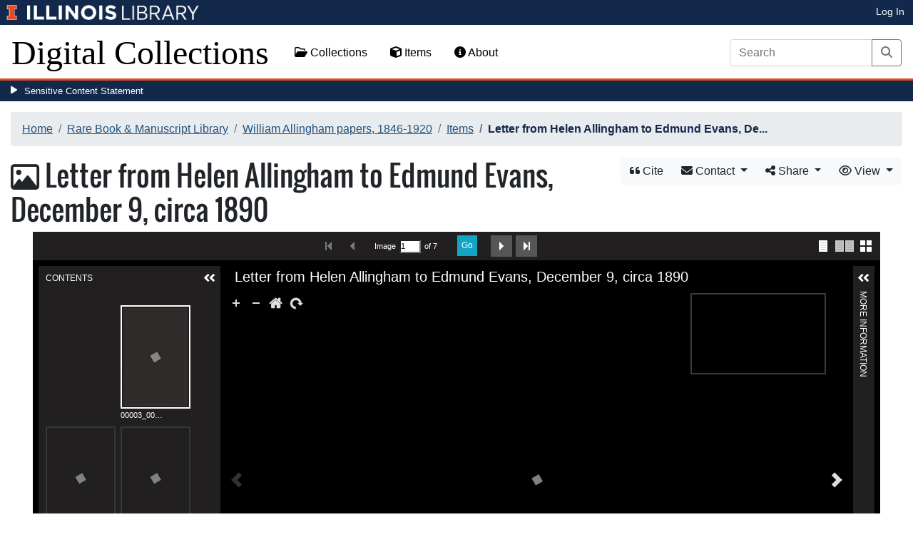

--- FILE ---
content_type: text/html; charset=utf-8
request_url: https://digital.library.illinois.edu/items/ecc64760-d32f-013b-46a1-02d0d7bfd6e4-8
body_size: 45925
content:
<!DOCTYPE html>
<html lang='en' prefix='og: http://ogp.me/ns#'>
<head>
<meta content='text/html; charset=UTF-8' http-equiv='Content-Type'>
<title>
Letter from Helen Allingham to Edmund Evans, December 9, circa 1890
|
Digital Collections at the University of Illinois at Urbana-Champaign Library
</title>
<meta charset='utf-8'>
<meta content='Copyright © 2020 The Board of Trustees at the University of Illinois. All rights reserved.' name='copyright'>
<meta content='width=device-width, initial-scale=1, shrink-to-fit=no' name='viewport'>
<meta name="csrf-param" content="authenticity_token" />
<meta name="csrf-token" content="Sr0q8g75I_pTfYKkZcrCePt9msAXkPi28JQ2LlzQU0TxHvjRczzmEkAH_qe5wJpHa5VchBhqqZpd55vxC-cU1g" />
<link rel="icon" type="image/png" sizes="16x16" href="https://digital.library.illinois.edu/assets/favicon-16x16-ef82923737989489dfeec252758243e9bf0227ed723f2d9ca2bb8fb73b37476e.png">
        <link rel="icon" type="image/png" sizes="32x32" href="https://digital.library.illinois.edu/assets/favicon-32x32-763a1bd3ccce8bf7c2abc835a0d30a2d01fe94c683f25f5fd01bfdb627058ea3.png">
        <link rel="icon" type="image/png" sizes="96x96" href="https://digital.library.illinois.edu/assets/favicon-96x96-b5766bad40f6dd6d99266fb6f27edeecc6e10700862c0de9a19786b6871fefa7.png">
        <link rel="icon" type="image/png" sizes="192x192" href="https://digital.library.illinois.edu/assets/favicon-192x192-e5d3320a596e93aa617ec5876b0fbc6149dc9bedf8b50f3d992904d306744eae.png">
        <link rel="apple-touch-icon" sizes="120x120" href="https://digital.library.illinois.edu/assets/apple-icon-120x120-23692ad9ee0fff7ca2398c5280cf1163a372a5c209e15b1502f03c57721ca9ab.png">
        <link rel="apple-touch-icon" sizes="152x152" href="https://digital.library.illinois.edu/assets/apple-icon-152x152-f1a1cacbf8f7c3e3fc2e514cc0cd020a3b050b31dde576df79980551ff96c9b5.png">
        <link rel="apple-touch-icon" sizes="167x167" href="https://digital.library.illinois.edu/assets/apple-icon-167x167-f687c1723e9d0d5baa1384c6f6ef463a004565791a66ced85679125368eb5532.png">
        <link rel="apple-touch-icon" sizes="180x180" href="https://digital.library.illinois.edu/assets/apple-icon-180x180-43c0a4664d8bca361d463f36d1a0db507932171b62d69291a93713124cbc2ec5.png">
        <meta name="msapplication-TileColor" content="#13294b"/>
        <meta name="msapplication-TileImage" content="https://digital.library.illinois.edu/assets/ms-icon-310x310-ce8c6889a6fe4efb58fd2caf6fcf215a9708c498cc9e8f849b58e1cd3d643a69.png">
        <meta name="msapplication-config" content="none"/>
        <meta name="theme-color" content="#ffffff"/>
<meta name="twitter:card" content="summary_large_image"/>
        <meta name="twitter:title" content="Letter from Helen Allingham to Edmund Evans, December 9, circa 1890" />
        <meta name="twitter:description" content="Circa 1890-12-09." />
<meta name="twitter:image" content="https://images.digital.library.illinois.edu/iiif/2/9eb66f80-d332-013b-46a1-02d0d7bfd6e4-f/full/!1600,1600/0/default.jpg" />
<meta property="og:title" content="Letter from Helen Allingham to Edmund Evans, December 9, circa 1890" />
        <meta property="og:type" content="website" />
        <meta property="og:url" content="https://digital.library.illinois.edu/items/ecc64760-d32f-013b-46a1-02d0d7bfd6e4-8" />
        <meta property="og:description" content="Circa 1890-12-09." />
        <meta property="og:site_name" content="Digital Collections at the University of Illinois at Urbana-Champaign Library" />
<meta property="og:image" content="https://images.digital.library.illinois.edu/iiif/2/9eb66f80-d332-013b-46a1-02d0d7bfd6e4-f/full/!1600,1600/0/default.jpg" />
          <meta property="og:image:type" content="image/jpeg" />
          <meta property="og:image:alt" content="Letter from Helen Allingham to Edmund Evans, December 9, circa 1890" />
<link rel="stylesheet" href="/assets/application-513b23b06cedd2f70ff43edeb09c2fdf1e3bc747c22e6b82749513cbb773246f.css" media="all" />
<script src="/assets/application-3911c14e17e93547709bcb5ba35a8aaf427850b7431cdf57da1f261807b47ae3.js"></script>
<link href='https://cdn.toolkit.illinois.edu' rel='dns-prefetch'>
<link href='https://cdn.toolkit.illinois.edu/2/toolkit.css' rel='stylesheet'>
<script src='https://cdn.toolkit.illinois.edu/2/toolkit.js'></script>
<script crossorigin='anonymous' src='https://kit.fontawesome.com/72baa8e3c1.js'></script>
<script src='https://cdn.disability.illinois.edu/skipto.min.js'></script>
<script>
  var SkipToConfig = { 
    settings: {
      skipTo: {
        displayOption: 'popup',
        colorTheme: 'illinois'
      }
    }
  };
</script>
</head>
<body data-nav='' id='items_show'>
<input type="hidden" name="dl-root-path" id="dl-root-path" value="/" autocomplete="off" />
<input type="hidden" name="dl-root-url" id="dl-root-url" value="https://digital.library.illinois.edu/" autocomplete="off" />
<input type="hidden" name="dl-current-path" id="dl-current-path" value="/items/ecc64760-d32f-013b-46a1-02d0d7bfd6e4-8" autocomplete="off" />
<header>
<body>
<header>
<div>
<h1 class='sr-only'>University Library, University of Illinois at Urbana-Champaign</h1>
<div class='d-flex justify-content-between'>
<div class='table-row'>
<div class='table-cell'>
<a class='navbar-brand' href='https://illinois.edu/'>
<img class="imark" alt="University of Illinois I-Mark" src="/assets/library_wordmark_horizontal_1-b965c05fef1979c62eb91d7a03c3e052b29c49e48b4ede31ac639e40044afef3.png" />
</a>
</div>
<div class='table-cell'>
<a href='https://www.library.illinois.edu'>
<img class="banner-image-university" alt="University" src="/assets/library_wordmark_horizontal_2-f2a035d9ba7679551d7166d05b6cff26c92120e42b6fa18935c156744f0d8aa5.png" />
</a>
</div>
<div class='table-cell'>
<a href='https://www.library.illinois.edu'>
<img class="banner-image-library" alt="Library" src="/assets/library_wordmark_horizontal_3-a9e5b86fe1700833f27232f577c9395cfb312b21acd262c2397908c9d85faba7.png" />
</a>
</div>
</div>
<div class='user-actions'>
<a class="stripe-link mr-2" href="/signin">Log In</a>
</div>
</div>
</div>

<nav class='navbar navbar-expand-md' role='navigation'>
<a class="navbar-brand" href="/">Digital Collections</a>
<button aria-controls='navbarColor01' aria-expanded='false' aria-label='Toggle navigation' class='navbar-toggler' data-target='#navbarColor01' data-toggle='collapse' type='button'>
<span class='navbar-toggler-icon'></span>
</button>
<div class='collapse navbar-collapse' id='navbarColor01'>
<ul class='navbar-nav mr-auto'>
<li class='nav-item' id='collections-nav'>
<a class="nav-link" href="https://metadata.library.illinois.edu/collections"><i class="far fa-folder-open" aria-hidden="true"></i>
Collections
</a></li>
<li class='nav-item' id='items-nav'>
<a class="nav-link" href="https://metadata.library.illinois.edu/items"><i class="fas fa-cube" aria-hidden="true"></i>
Items
</a></li>
<li class='nav-item' id='items-nav'>
<a class="nav-link" href="https://guides.library.illinois.edu/digital-special-collections/"><i class="fas fa-info-circle" aria-hidden="true"></i>
About
</a></li>
</ul>
<form class="form-inline my-2 mr-3 my-lg-0" action="https://metadata.library.illinois.edu/search" accept-charset="UTF-8" method="get">
<div class='input-group'>
<input type="search" name="q" id="q" value="" placeholder="Search" aria-label="Search" class="form-control" />
<div class='input-group-append'>
<button class='btn btn-outline-secondary' type='submit'>
<i class='fa fa-search'></i>
<span class='sr-only'>Search</span>
</button>
</div>
</div>
</form>

</div>
</nav>
</header>
</body>
<div id='sensitive-pane'>
<button class='sensitive-toggle-btn'>Sensitive Content Statement</button>
</div>
<div class='d-none' id='sensitive-pane-content'>
<p>
The items in the Digital Collections of the University of Illinois Urbana-Champaign Library contain materials which represent or depict sensitive topics or were written from perspectives using outdated or biased language. The Library condemns discrimination and hatred on any grounds. As a research library that supports the mission and values of this land grant institution, it is incumbent upon the University Library to preserve, describe, and provide access to materials to accurately document our past, support learning about it, and effect change in the present. In accordance with the American Library Association’s Freedom to Read statement, we do not censor our materials or prevent patrons from accessing them.
</p>
<p></p>
If you have questions regarding this statement or any content in the Library’s digital collections, please contact
<a href="mailto:digitalcollections@lists.illinois.edu">digitalcollections@lists.illinois.edu</a>
<p></p>
<a href='https://www.ala.org/advocacy/intfreedom/freedomreadstatement'>American Library Association’s Freedom to Read Statement</a>
<p></p>
<a href='https://www.library.illinois.edu/geninfo/deia/'>Diversity, Equity, Inclusion and Accessibility at the University Library</a>
</div>


</header>
</body>
<main id='main-content'>
<div class='container-fluid'>
<div class='page-content'>

<nav aria-label="breadcrumb"><ol class="breadcrumb"><li class="breadcrumb-item"><a href="/">Home</a></li><li class="breadcrumb-item"><a href="https://metadata.library.illinois.edu/collections?fq%5B%5D=local_facet_repository%3ARare+Book+%26+Manuscript+Library">Rare Book &amp; Manuscript Library</a></li><li class="breadcrumb-item"><a href="/collections/383048a0-f0be-013a-c650-02d0d7bfd6e4-7">William Allingham papers, 1846-1920</a></li><li class="breadcrumb-item"><a href="/collections/383048a0-f0be-013a-c650-02d0d7bfd6e4-7/items">Items</a></li><li class="breadcrumb-item active">Letter from Helen Allingham to Edmund Evans, De...</li></ol></nav>
<div class='btn-group float-right' id='item-show-buttons' role='group'>
<a class="btn btn-light" data-toggle="modal" href="#dl-cite-modal"><i class='fa fa-quote-left'></i>
Cite
</a><div class='btn-group'>
<button aria-expanded='false' aria-haspopup='true' class='btn btn-light dropdown-toggle' data-toggle='dropdown' type='button'>
<i class='fa fa-envelope'></i>
Contact
<span class='caret'></span>
</button>
<div class='dropdown-menu dropdown-menu-right' role='menu'>
<a class="dropdown-item" href="mailto:askacurator@library.Illinois.edu?subject=Digital Collections at the University of Illinois at Urbana-Champaign Library: Letter from Helen Allingham to Edmund Evans, December 9, circa 1890&amp;body=This email was sent to you from the Digital Collections at the University of Illinois at Urbana-Champaign Library by a patron wishing to contact the curator of the following item for more information:%0D%0Dhttps://digital.library.illinois.edu/items/ecc64760-d32f-013b-46a1-02d0d7bfd6e4-8%0D%0D(Enter your comment here.)%0D"><i class='fa fa-envelope'></i>
Email Curator
</a></div>
</div>
<div class="btn-group" role="group">
      <button type="button" class="btn btn-light dropdown-toggle"
            data-toggle="dropdown" aria-haspopup="false" aria-expanded="false">
        <i class="fa fa-share-alt"></i> Share <span class="caret"></span>
      </button>
      <div class="dropdown-menu"><a class="dropdown-item" href="mailto:?subject=Letter+from+Helen+Allingham+to+Edmund+Evans%2C+December+9%2C+circa+1890&amp;body=https%3A%2F%2Fdigital.library.illinois.edu%2Fitems%2Fecc64760-d32f-013b-46a1-02d0d7bfd6e4-8"><i class="fa fa-envelope"></i> Email</a><div class="dropdown-divider"></div><a class="dropdown-item" target="_blank" href="https://www.facebook.com/sharer/sharer.php?u=https%3A%2F%2Fdigital.library.illinois.edu%2Fitems%2Fecc64760-d32f-013b-46a1-02d0d7bfd6e4-8"><i class="fab fa-facebook-square"></i> Facebook</a><a class="dropdown-item" target="_blank" href="https://twitter.com/intent/tweet?url=https%3A%2F%2Fdigital.library.illinois.edu%2Fitems%2Fecc64760-d32f-013b-46a1-02d0d7bfd6e4-8&amp;text=Letter+from+Helen+Allingham+to+Edmund+Evans%2C+December+9%2C+circa+1890"><i class="fab fa-twitter-square"></i> Twitter</a><a target="_blank" class="dropdown-item" href="http://pinterest.com/pin/create/button/?url=https%3A%2F%2Fdigital.library.illinois.edu%2Fitems%2Fecc64760-d32f-013b-46a1-02d0d7bfd6e4-8&amp;description=Letter+from+Helen+Allingham+to+Edmund+Evans%2C+December+9%2C+circa+1890&amp;media=https%3A%2F%2Fimages.digital.library.illinois.edu%2Fiiif%2F2%2F9eb66f80-d332-013b-46a1-02d0d7bfd6e4-f%2Ffull%2F%21512%2C512%2F0%2Fdefault.jpg"><i class="fab fa-pinterest-square"></i> Pinterest</a></div></div>
<div class='btn-group' role='group'>
<button aria-expanded='false' aria-haspopup='true' class='btn btn-light dropdown-toggle' data-toggle='dropdown' type='button'>
<i class='fa fa-eye'></i>
View
<span class='caret'></span>
</button>
<div class='dropdown-menu dropdown-menu-right'>
<a target="_blank" class="dropdown-item" href="https://archon.library.illinois.edu/rbml/index.php?p=collections/controlcard&amp;id=401&amp;q=allingham"><i class="far fa-folder-open" aria-hidden="true"></i>
Physical Collection
</a><a target="_blank" class="dropdown-item" href="/items/ecc64760-d32f-013b-46a1-02d0d7bfd6e4-8.atom"><i class='fa fa-rss'></i>
Atom
</a><a target="_blank" class="dropdown-item" href="/items/ecc64760-d32f-013b-46a1-02d0d7bfd6e4-8.json"><i class='fa fa-code'></i>
JSON
</a><a target="_blank" class="dropdown-item" href="/items/ecc64760-d32f-013b-46a1-02d0d7bfd6e4-8/manifest"><i class='fa fa-code'></i>
IIIF Presentation Manifest
</a></div>
</div>
</div>

<h1 class="dl-title dl-compound-title"><i class="far fa-image" aria-hidden="true"></i> Letter from Helen Allingham to Edmund Evans, December 9, circa 1890</h1>
<section>
<div id="dl-compound-viewer" class="uv" data-locale="en-GB:English (GB)" data-config="/uvconfig_compound.json" data-uri="https://digital.library.illinois.edu/items/ecc64760-d32f-013b-46a1-02d0d7bfd6e4-8/manifest" data-sequenceindex="0" data-canvasindex="0" data-rotation="0" style="height:650px; background-color:#000;"></div><script src="/universalviewer/lib/embed.js" id="embedUV"></script>
<div class='mt-4'>
<div class='float-right'>
<button class='btn btn-lg btn-outline-secondary' id='dl-download-button' style='white-space: nowrap'>
Download Options&hellip;
</button>
</div>
<div class='media'>
<div class='media-left'>
<i class='fa fa-link fa-3x fa-fw'></i>
</div>
<div class='media-body'>
<h4 class='media-heading'>
Permalink
<button class='btn btn-light btn-sm dl-copy-permalink' data-clipboard-text='https://digital.library.illinois.edu/items/ecc64760-d32f-013b-46a1-02d0d7bfd6e4-8' type='button'>
<i class='fa fa-clipboard'></i>
Copy
</button>
</h4>
https://digital.library.illinois.edu/items/ecc64760-d32f-013b-46a1-02d0d7bfd6e4-8
</div>
</div>

</div>
</section>
<section>
<div class="media dl-rights"><div class="media-left"><a target="_blank" href="https://rightsstatements.org/page/NoC-US/1.0/"><img alt="No Copyright - United States (RightsStatements.org)" src="/assets/rightsstatements.org/NoC-US.dark-white-interior-c2148f181fa9367412ad0c8255887d2fb4568eac6371791fd167d5b7320fad4d.svg" /></a></div><div class="media-body"><p>This item is in the public domain.</p></div></div>
</section>
<section></section>
<section><h2><a role="button" data-toggle="collapse" href="#dl-metadata" aria-expanded="true" aria-controls="dl-metadata">Descriptive Information</a></h2><div id="dl-metadata" class="collapse show"><div id="dl-metadata-list" class="d-sm-none"><dl class="dl-metadata"><dt>Title</dt><dd>Letter from Helen Allingham to Edmund Evans, December 9, circa 1890</dd><dt>Creator</dt><dd>Allingham, Helen Paterson, 1848-1926&nbsp;&nbsp;<a title="Search for all items with this element value" class="btn btn-outline-secondary btn-sm" href="/items?field=metadata_creator&amp;q=Allingham%2C+Helen+Paterson%2C+1848-1926"><i class="fa fa-search"></i></a></dd><dt>Date</dt><dd>1890-12-09&nbsp;&nbsp;<a title="Search for all items with this element value" class="btn btn-outline-secondary btn-sm" href="/items?field=metadata_date&amp;q=1890-12-09"><i class="fa fa-search"></i></a></dd><dt>Description</dt><dd><ul><li>Circa 1890-12-09.</li><li>One letter from Helen Allingham to English wood-engraver and printer Edmund Evans, writing to share that she visited Mr. Spielmann, likely the art-critic Marion Speilmann, at his home. Helen writes that Spielmann would like to show Evans' letter to the "Editor of Cassells." She writes that Spielmann may include a notice of her in the "Magazine of Art." Helen informs Evans that Spielmann will try to help them getting the book printed before christmas. Helen also mentions her "old friend," Mr. Orrin Smith, likely the engraver and bookbinder Harvey Orrin Smith, as well as her husband's old friend the art critic Frederic George Stephens. Helen writes regarding the royalties produced from the book and the agreement with Evans. In a post-script, Helen asks that Evans write to her should he hear any news.</li></ul></dd><dt>Extent</dt><dd>1 leaf, 4 pages</dd><dt>Dimensions</dt><dd>18.1 x 22.7 cm</dd><dt>Language</dt><dd>English</dd><dt>Geographic Subject</dt><dd>Hampstead (London, England)&nbsp;&nbsp;<a title="Search for all items with this element value" class="btn btn-outline-secondary btn-sm" href="/items?field=metadata_spatialCoverage&amp;q=Hampstead+%28London%2C+England%29"><i class="fa fa-search"></i></a></dd><dt>Subject</dt><dd>Allingham, Helen Paterson, 1848-1926&nbsp;&nbsp;<a title="Search for all items with this element value" class="btn btn-outline-secondary btn-sm" href="/items?field=metadata_subject&amp;q=Allingham%2C+Helen+Paterson%2C+1848-1926"><i class="fa fa-search"></i></a></dd><dt>Genre Subject</dt><dd>Personal Correspondence&nbsp;&nbsp;<a title="Search for all items with this element value" class="btn btn-outline-secondary btn-sm" href="/items?field=metadata_genre&amp;q=Personal+Correspondence"><i class="fa fa-search"></i></a></dd><dt>Collection Title</dt><dd>William Allingham Papers</dd><dt>Series</dt><dd>Series 1: Correspondence: Sub-series 3: Correspondence to and from Helen Allingham</dd><dt>Container</dt><dd>Box 4, Folder 5: Allingham, Helen to Edmund Evans, 1889-1890</dd><dt>Rights</dt><dd>No Copyright - United States</dd><dt>Rights Description</dt><dd>This item is in the public domain.</dd><dt>Acquisition Information</dt><dd>Purchased from Ivor L. Poole Ltd., circa 1951-1953</dd><dt>Repository</dt><dd>Rare Book and Manuscript Library, University of Illinois at Urbana-Champaign Library</dd><dt>Type</dt><dd>Correspondence&nbsp;&nbsp;<a title="Search for all items with this element value" class="btn btn-outline-secondary btn-sm" href="/items?field=metadata_type&amp;q=Correspondence"><i class="fa fa-search"></i></a></dd><dt>Identifier</dt><dd>00003_004_005_05</dd><dt>Collection</dt><dd><a href="/collections/383048a0-f0be-013a-c650-02d0d7bfd6e4-7">William Allingham papers, 1846-1920</a></dd></dl></div><div id="dl-metadata-table"><table class="table table-sm dl-metadata"><tr><td>Title</td><td>Letter from Helen Allingham to Edmund Evans, December 9, circa 1890</td></tr><tr><td>Creator</td><td>Allingham, Helen Paterson, 1848-1926&nbsp;&nbsp;<a title="Search for all items with this element value" class="btn btn-outline-secondary btn-sm" href="/items?field=metadata_creator&amp;q=Allingham%2C+Helen+Paterson%2C+1848-1926"><i class="fa fa-search"></i></a></td></tr><tr><td>Date</td><td>1890-12-09&nbsp;&nbsp;<a title="Search for all items with this element value" class="btn btn-outline-secondary btn-sm" href="/items?field=metadata_date&amp;q=1890-12-09"><i class="fa fa-search"></i></a></td></tr><tr><td>Description</td><td><ul><li>Circa 1890-12-09.</li><li>One letter from Helen Allingham to English wood-engraver and printer Edmund Evans, writing to share that she visited Mr. Spielmann, likely the art-critic Marion Speilmann, at his home. Helen writes that Spielmann would like to show Evans' letter to the "Editor of Cassells." She writes that Spielmann may include a notice of her in the "Magazine of Art." Helen informs Evans that Spielmann will try to help them getting the book printed before christmas. Helen also mentions her "old friend," Mr. Orrin Smith, likely the engraver and bookbinder Harvey Orrin Smith, as well as her husband's old friend the art critic Frederic George Stephens. Helen writes regarding the royalties produced from the book and the agreement with Evans. In a post-script, Helen asks that Evans write to her should he hear any news.</li></ul></td></tr><tr><td>Extent</td><td>1 leaf, 4 pages</td></tr><tr><td>Dimensions</td><td>18.1 x 22.7 cm</td></tr><tr><td>Language</td><td>English</td></tr><tr><td>Geographic Subject</td><td>Hampstead (London, England)&nbsp;&nbsp;<a title="Search for all items with this element value" class="btn btn-outline-secondary btn-sm" href="/items?field=metadata_spatialCoverage&amp;q=Hampstead+%28London%2C+England%29"><i class="fa fa-search"></i></a></td></tr><tr><td>Subject</td><td>Allingham, Helen Paterson, 1848-1926&nbsp;&nbsp;<a title="Search for all items with this element value" class="btn btn-outline-secondary btn-sm" href="/items?field=metadata_subject&amp;q=Allingham%2C+Helen+Paterson%2C+1848-1926"><i class="fa fa-search"></i></a></td></tr><tr><td>Genre Subject</td><td>Personal Correspondence&nbsp;&nbsp;<a title="Search for all items with this element value" class="btn btn-outline-secondary btn-sm" href="/items?field=metadata_genre&amp;q=Personal+Correspondence"><i class="fa fa-search"></i></a></td></tr><tr><td>Collection Title</td><td>William Allingham Papers</td></tr><tr><td>Series</td><td>Series 1: Correspondence: Sub-series 3: Correspondence to and from Helen Allingham</td></tr><tr><td>Container</td><td>Box 4, Folder 5: Allingham, Helen to Edmund Evans, 1889-1890</td></tr><tr><td>Rights</td><td>No Copyright - United States</td></tr><tr><td>Rights Description</td><td>This item is in the public domain.</td></tr><tr><td>Acquisition Information</td><td>Purchased from Ivor L. Poole Ltd., circa 1951-1953</td></tr><tr><td>Repository</td><td>Rare Book and Manuscript Library, University of Illinois at Urbana-Champaign Library</td></tr><tr><td>Type</td><td>Correspondence&nbsp;&nbsp;<a title="Search for all items with this element value" class="btn btn-outline-secondary btn-sm" href="/items?field=metadata_type&amp;q=Correspondence"><i class="fa fa-search"></i></a></td></tr><tr><td>Identifier</td><td>00003_004_005_05</td></tr><tr><td>Collection</td><td><a href="/collections/383048a0-f0be-013a-c650-02d0d7bfd6e4-7">William Allingham papers, 1846-1920</a></td></tr></table></div></div></section>
<section id='dl-download-section'>
<h2>
<a aria-controls='dl-download' aria-expanded='true' data-toggle='collapse' href='#dl-download' role='button'>Download Options</a>
</h2>
<div class='collapse ' id='dl-download'>
<div class='btn-group mt-2 mb-2'>
<a class="btn btn-light" data-toggle="modal" data-target="#dl-download-zip-modal" href=""><i class='far fa-file-archive'></i>
  Zip of Original Files&hellip;
</a><a class="btn btn-light" data-toggle="modal" data-target="#dl-download-zip-of-jpegs-modal" href=""><i class='far fa-file-archive'></i>
  Zip of JPEGs
</a><a class="btn btn-light" data-toggle="modal" data-target="#dl-download-pdf-modal" href=""><i class='far fa-file-pdf'></i>
PDF
</a></div>
<table class='table'>
<tbody>
<tr>
<td>
<div class='dl-thumbnail'>
<img src="[data-uri]" class="dl-thumbnail mr-3" alt="" data-src="https://images.digital.library.illinois.edu/iiif/2/9eb66f80-d332-013b-46a1-02d0d7bfd6e4-f/square/!256,256/0/default.jpg" />
</div>
</td>
<td>
00003_004_005_05-001.tif
</td>
<td>
<div class='btn-group'>
<a class="btn btn-outline-primary btn-sm" href="/binaries/9f675890-d332-013b-46a1-02d0d7bfd6e4-e/object"><i class="fas fa-image" aria-hidden="true"></i>
Original File (TIFF)
</a><a class='btn btn-outline-primary btn-sm' data-iiif-info-url='https://images.digital.library.illinois.edu/iiif/2/9eb66f80-d332-013b-46a1-02d0d7bfd6e4-f/info.json' data-iiif-url='https://images.digital.library.illinois.edu/iiif/2/9eb66f80-d332-013b-46a1-02d0d7bfd6e4-f' data-target='#dl-custom-image-modal' data-title='00003_004_005_05-001.tif' data-toggle='modal' href='#' onclick='return false;'>
<i class='fa fa-image'></i>
Custom Image&hellip;
</a>
</div>
</td>
</tr>

<tr>
<td>
<div class='dl-thumbnail'>
<img src="[data-uri]" class="dl-thumbnail mr-3" alt="" data-src="https://images.digital.library.illinois.edu/iiif/2/9eb9fc10-d332-013b-46a1-02d0d7bfd6e4-c/square/!256,256/0/default.jpg" />
</div>
</td>
<td>
00003_004_005_05-002.tif
</td>
<td>
<div class='btn-group'>
<a class="btn btn-outline-primary btn-sm" href="/binaries/9f6b5850-d332-013b-46a1-02d0d7bfd6e4-9/object"><i class="fas fa-image" aria-hidden="true"></i>
Original File (TIFF)
</a><a class='btn btn-outline-primary btn-sm' data-iiif-info-url='https://images.digital.library.illinois.edu/iiif/2/9eb9fc10-d332-013b-46a1-02d0d7bfd6e4-c/info.json' data-iiif-url='https://images.digital.library.illinois.edu/iiif/2/9eb9fc10-d332-013b-46a1-02d0d7bfd6e4-c' data-target='#dl-custom-image-modal' data-title='00003_004_005_05-002.tif' data-toggle='modal' href='#' onclick='return false;'>
<i class='fa fa-image'></i>
Custom Image&hellip;
</a>
</div>
</td>
</tr>

<tr>
<td>
<div class='dl-thumbnail'>
<img src="[data-uri]" class="dl-thumbnail mr-3" alt="" data-src="https://images.digital.library.illinois.edu/iiif/2/9ebd1e00-d332-013b-46a1-02d0d7bfd6e4-f/square/!256,256/0/default.jpg" />
</div>
</td>
<td>
00003_004_005_05-003.tif
</td>
<td>
<div class='btn-group'>
<a class="btn btn-outline-primary btn-sm" href="/binaries/9f6efdf0-d332-013b-46a1-02d0d7bfd6e4-5/object"><i class="fas fa-image" aria-hidden="true"></i>
Original File (TIFF)
</a><a class='btn btn-outline-primary btn-sm' data-iiif-info-url='https://images.digital.library.illinois.edu/iiif/2/9ebd1e00-d332-013b-46a1-02d0d7bfd6e4-f/info.json' data-iiif-url='https://images.digital.library.illinois.edu/iiif/2/9ebd1e00-d332-013b-46a1-02d0d7bfd6e4-f' data-target='#dl-custom-image-modal' data-title='00003_004_005_05-003.tif' data-toggle='modal' href='#' onclick='return false;'>
<i class='fa fa-image'></i>
Custom Image&hellip;
</a>
</div>
</td>
</tr>

<tr>
<td>
<div class='dl-thumbnail'>
<img src="[data-uri]" class="dl-thumbnail mr-3" alt="" data-src="https://images.digital.library.illinois.edu/iiif/2/9ec03720-d332-013b-46a1-02d0d7bfd6e4-4/square/!256,256/0/default.jpg" />
</div>
</td>
<td>
00003_004_005_05-004.tif
</td>
<td>
<div class='btn-group'>
<a class="btn btn-outline-primary btn-sm" href="/binaries/9f7272c0-d332-013b-46a1-02d0d7bfd6e4-f/object"><i class="fas fa-image" aria-hidden="true"></i>
Original File (TIFF)
</a><a class='btn btn-outline-primary btn-sm' data-iiif-info-url='https://images.digital.library.illinois.edu/iiif/2/9ec03720-d332-013b-46a1-02d0d7bfd6e4-4/info.json' data-iiif-url='https://images.digital.library.illinois.edu/iiif/2/9ec03720-d332-013b-46a1-02d0d7bfd6e4-4' data-target='#dl-custom-image-modal' data-title='00003_004_005_05-004.tif' data-toggle='modal' href='#' onclick='return false;'>
<i class='fa fa-image'></i>
Custom Image&hellip;
</a>
</div>
</td>
</tr>

<tr>
<td>
<div class='dl-thumbnail'>
<img src="[data-uri]" class="dl-thumbnail mr-3" alt="" data-src="https://images.digital.library.illinois.edu/iiif/2/9ec33820-d332-013b-46a1-02d0d7bfd6e4-b/square/!256,256/0/default.jpg" />
</div>
</td>
<td>
00003_004_005_05-005.tif
</td>
<td>
<div class='btn-group'>
<a class="btn btn-outline-primary btn-sm" href="/binaries/9f756cb0-d332-013b-46a1-02d0d7bfd6e4-6/object"><i class="fas fa-image" aria-hidden="true"></i>
Original File (TIFF)
</a><a class='btn btn-outline-primary btn-sm' data-iiif-info-url='https://images.digital.library.illinois.edu/iiif/2/9ec33820-d332-013b-46a1-02d0d7bfd6e4-b/info.json' data-iiif-url='https://images.digital.library.illinois.edu/iiif/2/9ec33820-d332-013b-46a1-02d0d7bfd6e4-b' data-target='#dl-custom-image-modal' data-title='00003_004_005_05-005.tif' data-toggle='modal' href='#' onclick='return false;'>
<i class='fa fa-image'></i>
Custom Image&hellip;
</a>
</div>
</td>
</tr>

<tr>
<td>
<div class='dl-thumbnail'>
<img src="[data-uri]" class="dl-thumbnail mr-3" alt="" data-src="https://images.digital.library.illinois.edu/iiif/2/9ec6b1a0-d332-013b-46a1-02d0d7bfd6e4-4/square/!256,256/0/default.jpg" />
</div>
</td>
<td>
00003_004_005_05-006.tif
</td>
<td>
<div class='btn-group'>
<a class="btn btn-outline-primary btn-sm" href="/binaries/9f785c00-d332-013b-46a1-02d0d7bfd6e4-b/object"><i class="fas fa-image" aria-hidden="true"></i>
Original File (TIFF)
</a><a class='btn btn-outline-primary btn-sm' data-iiif-info-url='https://images.digital.library.illinois.edu/iiif/2/9ec6b1a0-d332-013b-46a1-02d0d7bfd6e4-4/info.json' data-iiif-url='https://images.digital.library.illinois.edu/iiif/2/9ec6b1a0-d332-013b-46a1-02d0d7bfd6e4-4' data-target='#dl-custom-image-modal' data-title='00003_004_005_05-006.tif' data-toggle='modal' href='#' onclick='return false;'>
<i class='fa fa-image'></i>
Custom Image&hellip;
</a>
</div>
</td>
</tr>

<tr>
<td>
<div class='dl-thumbnail'>
<img src="[data-uri]" class="dl-thumbnail mr-3" alt="" data-src="https://images.digital.library.illinois.edu/iiif/2/9ec9a640-d332-013b-46a1-02d0d7bfd6e4-a/square/!256,256/0/default.jpg" />
</div>
</td>
<td>
00003_004_005_05-007.tif
</td>
<td>
<div class='btn-group'>
<a class="btn btn-outline-primary btn-sm" href="/binaries/9f7b87f0-d332-013b-46a1-02d0d7bfd6e4-e/object"><i class="fas fa-image" aria-hidden="true"></i>
Original File (TIFF)
</a><a class='btn btn-outline-primary btn-sm' data-iiif-info-url='https://images.digital.library.illinois.edu/iiif/2/9ec9a640-d332-013b-46a1-02d0d7bfd6e4-a/info.json' data-iiif-url='https://images.digital.library.illinois.edu/iiif/2/9ec9a640-d332-013b-46a1-02d0d7bfd6e4-a' data-target='#dl-custom-image-modal' data-title='00003_004_005_05-007.tif' data-toggle='modal' href='#' onclick='return false;'>
<i class='fa fa-image'></i>
Custom Image&hellip;
</a>
</div>
</td>
</tr>

</tbody>
</table>
</div>
</section>
<div aria-hidden='true' aria-labelledby='dl-custom-image-modal-label' class='modal fade' id='dl-custom-image-modal' role='dialog' tabindex='-1'>
<div class='modal-dialog modal-dialog-centered modal-lg' role='document'>
<div class='modal-content'>
<div class='modal-header'>
<h3 class='modal-title' id='dl-custom-image-modal-label'>Custom Image</h3>
<button aria-label='Close' class='close' data-dismiss='modal' type='button'>
<span aria-hidden='true'>×</span>
</button>
</div>
<div class='modal-body'>
<div class='row'>
<div class='col-sm-6' id='iiif-download'></div>
<div class='col-sm-6'>
<h4>HTML Tag</h4>
<textarea class='form-control' id='dl-embed-link' readonly='readonly'></textarea>
</div>
</div>
</div>
<div class='modal-footer'>
<a class='btn btn-primary' href='' id='dl-preview-link' target='_blank'>Get It</a>
</div>
</div>
</div>
</div>

<div aria-hidden='true' aria-labelledby='dl-download-zip-modal-label' class='modal fade' id='dl-download-zip-modal' role='dialog' tabindex='-1'>
<div class='modal-dialog modal-dialog-centered' role='document'>
<div class='modal-content'>
<div class='modal-header'>
<h4 class='modal-title' id='dl-download-zip-modal-label'>Download Zip File</h4>
<button aria-label='Close' class='close' data-dismiss='modal' type='button'>
<span aria-hidden='true'>×</span>
</button>
</div>
<div class='modal-body'>
<div class='alert alert-light'>
<i class="fas fa-info-circle" aria-hidden="true"></i>
Zip files include high-resolution files for the current object in
TIFF format.
</div>
<div class='alert alert-light'>
<i class="fas fa-info-circle" aria-hidden="true"></i>
Estimated file size: 1020 MB
</div>
<div class='alert alert-light'>
<p style='color: #ff5733; text-align: center;'>
<i class="fas fa-info-circle" aria-hidden="true"></i>
Due to large file sizes, these items are only available in multiple batch downloads.
If you need all items in a single download, please close this window and send us a
message using the Contact Us form at the bottom of the page.
</p>
<p class='form-text text-muted text-center'>
If you know which files you need to download, please download the item directly from the item's page.
</p>
</div>
<p class='form-text text-muted text-center'>
Estimated average file size: 1 GB
</p>
<form class="dl-captcha-form" action="/items/ecc64760-d32f-013b-46a1-02d0d7bfd6e4-8.zip" accept-charset="UTF-8" method="get"><input type="hidden" name="limit" id="limit" value="7" autocomplete="off" />
<div class='form-group'>
<select name="download_start" id="download_start" class="form-control"><option value="0">Batch 1: items 1 - 7 (Contains 7 item(s))</option></select>
</div>
<br><input type="text" name="email" id="email" placeholder="Leave this field blank" class="dl-captcha-email" /><label for="answer">What is 8 &plus; 0?</label><input type="text" name="answer" id="answer" class="form-control" /><input type="hidden" name="correct_answer_hash" id="correct_answer_hash" value="b856b11eec881181ed51ce5d3522e427" autocomplete="off" /><div class="text-right mt-3"><button class="btn btn-light" data-dismiss="modal" type="button">Cancel</button><input type="submit" value="Download" class="btn btn-primary"></div></form>
</div>
</div>
</div>
</div>

<div aria-hidden='true' aria-labelledby='dl-download-zip-of-jpegs-modal-label' class='modal fade' id='dl-download-zip-of-jpegs-modal' role='dialog' tabindex='-1'>
<div class='modal-dialog modal-dialog-centered' role='document'>
<div class='modal-content'>
<div class='modal-header'>
<h4 class='modal-title' id='dl-download-zip-of-jpegs-modal-label'>Download Zip of JPEGs</h4>
<button aria-label='Close' class='close' data-dismiss='modal' type='button'>
<span aria-hidden='true'>×</span>
</button>
</div>
<div class='modal-body'>
<form class="dl-captcha-form" action="https://digital.library.illinois.edu/items/ecc64760-d32f-013b-46a1-02d0d7bfd6e4-8.zip?contents=jpegs" accept-charset="UTF-8" method="get"><input type="text" name="email" id="email" placeholder="Leave this field blank" class="dl-captcha-email" /><label for="answer">What is 5 &plus; 0?</label><input type="text" name="answer" id="answer" class="form-control" /><input type="hidden" name="correct_answer_hash" id="correct_answer_hash" value="04f7c264f9e883852ac5f85f23509301" autocomplete="off" /><div class="text-right mt-3"><button class="btn btn-light" data-dismiss="modal" type="button">Cancel</button><input type="submit" value="Download" class="btn btn-primary"></div></form>

</div>
</div>
</div>
</div>

<div aria-hidden='true' aria-labelledby='dl-download-pdf-modal-label' class='modal fade' id='dl-download-pdf-modal' role='dialog' tabindex='-1'>
<div class='modal-dialog modal-dialog-centered' role='document'>
<div class='modal-content'>
<div class='modal-header'>
<h4 class='modal-title' id='dl-download-pdf-modal-label'>Download PDF</h4>
<button aria-label='Close' class='close' data-dismiss='modal' type='button'>
<span aria-hidden='true'>×</span>
</button>
</div>
<div class='modal-body'>
<form class="dl-captcha-form" action="https://digital.library.illinois.edu/items/ecc64760-d32f-013b-46a1-02d0d7bfd6e4-8.pdf" accept-charset="UTF-8" method="get"><input type="text" name="email" id="email" placeholder="Leave this field blank" class="dl-captcha-email" /><label for="answer">What is 0 &plus; 7?</label><input type="text" name="answer" id="answer" class="form-control" /><input type="hidden" name="correct_answer_hash" id="correct_answer_hash" value="698a343071b2986c9089aa1bee80d07d" autocomplete="off" /><div class="text-right mt-3"><button class="btn btn-light" data-dismiss="modal" type="button">Cancel</button><input type="submit" value="Download" class="btn btn-primary"></div></form>

</div>
</div>
</div>
</div>



<div class='text-center'>
<a class="btn btn-light" href="mailto:askacurator@library.Illinois.edu?subject=Digital Collections at the University of Illinois at Urbana-Champaign Library: Letter from Helen Allingham to Edmund Evans, December 9, circa 1890&amp;body=This email was sent to you from the Digital Collections at the University of Illinois at Urbana-Champaign Library by a patron wishing to contact the curator of the following item for more information:%0D%0Dhttps://digital.library.illinois.edu/items/ecc64760-d32f-013b-46a1-02d0d7bfd6e4-8%0D%0D(Enter your comment here.)%0D"><i class='fa fa-envelope'></i>
Email Curator About This Item
</a></div>
<div aria-labelledby='dl-cite-modal-label' class='modal fade' id='dl-cite-modal' tabindex='-1'>
<div class='modal-dialog modal-dialog-centered' role='document'>
<div class='modal-content'>
<div class='modal-header'>
<h3 class='modal-title' id='dl-cite-modal-label'>Cite This Item</h3>
<button aria-label='Close' class='close' data-dismiss='modal' type='button'>
<span aria-hidden='true'>×</span>
</button>
</div>
<div class='modal-body'>
<div class='media'>
<div class='media-left'>
<i class='fa fa-link fa-3x fa-fw'></i>
</div>
<div class='media-body'>
<h4 class='media-heading'>
Permalink
<button class='btn btn-light btn-sm dl-copy-permalink' data-clipboard-text='https://digital.library.illinois.edu/items/ecc64760-d32f-013b-46a1-02d0d7bfd6e4-8' type='button'>
<i class='fa fa-clipboard'></i>
Copy
</button>
</h4>
https://digital.library.illinois.edu/items/ecc64760-d32f-013b-46a1-02d0d7bfd6e4-8
</div>
</div>

<hr>
<div data-item-id='ecc64760-d32f-013b-46a1-02d0d7bfd6e4-8'>
<input type="hidden" name="dl-citation-author" id="dl-citation-author" value="Allingham, Helen Paterson, 1848-1926" autocomplete="off" />
<input type="hidden" name="dl-citation-collection" id="dl-citation-collection" value="William Allingham papers, 1846-1920" autocomplete="off" />
<input type="hidden" name="dl-citation-date" id="dl-citation-date" value="1890-12-09T06:00:00Z" autocomplete="off" />
<input type="hidden" name="dl-citation-source" id="dl-citation-source" value="University of Illinois at Urbana-Champaign Library" autocomplete="off" />
<input type="hidden" name="dl-citation-title" id="dl-citation-title" value="Letter from Helen Allingham to Edmund Evans, December 9, circa 1890" autocomplete="off" />
<input type="hidden" name="dl-citation-url" id="dl-citation-url" value="https://digital.library.illinois.edu/items/ecc64760-d32f-013b-46a1-02d0d7bfd6e4-8" autocomplete="off" />
<input type="hidden" name="dl-citation-repository" id="dl-citation-repository" value="Rare Book &amp; Manuscript Library" autocomplete="off" />
<select class='custom-select' name='dl-citation-format'>
<option>APA</option>
<option>Chicago</option>
<option>MLA</option>
</select>
<div class='panel panel-default'>
<div class='card-body'>
<p class='dl-citation'></p>
</div>
</div>
</div>
</div>
</div>
</div>
</div>

<script type='application/ld+json'>
<![CDATA[
    #{schema_org_json_ld(@root_item)}
]]>
</script>
<input type="hidden" name="dl-download-item-id" id="dl-download-item-id" value="9f675890-d332-013b-46a1-02d0d7bfd6e4-e" autocomplete="off" />
<input type="hidden" name="dl-download-item-id" id="dl-download-item-id" value="9f6b5850-d332-013b-46a1-02d0d7bfd6e4-9" autocomplete="off" />
<input type="hidden" name="dl-download-item-id" id="dl-download-item-id" value="9f6efdf0-d332-013b-46a1-02d0d7bfd6e4-5" autocomplete="off" />
<input type="hidden" name="dl-download-item-id" id="dl-download-item-id" value="9f7272c0-d332-013b-46a1-02d0d7bfd6e4-f" autocomplete="off" />
<input type="hidden" name="dl-download-item-id" id="dl-download-item-id" value="9f756cb0-d332-013b-46a1-02d0d7bfd6e4-6" autocomplete="off" />
<input type="hidden" name="dl-download-item-id" id="dl-download-item-id" value="9f785c00-d332-013b-46a1-02d0d7bfd6e4-b" autocomplete="off" />
<input type="hidden" name="dl-download-item-id" id="dl-download-item-id" value="9f7b87f0-d332-013b-46a1-02d0d7bfd6e4-e" autocomplete="off" />
<div class='text-center'>
<a role="button" class="contact-toggle-btn" data-bs-toggle="collapse" aria-expanded="false" aria-controls="contact-form" href="#contact-form">Contact us</a>
for questions and to provide feedback.
<div class='collapse' id='contact-form'>
<div class='alert' id='contact-form-alert' style='display: none'></div>
<form id="contact-form" action="/contact" accept-charset="UTF-8" method="post"><input type="hidden" name="authenticity_token" value="dEYiiFlcKTpMBphorHmhrLZ0I1TwedEkGeRA1ZW-Nog8Wbvx3oO1XxvTYrQATcPO00aDc5hf80cQz7Z4yLOpgg" autocomplete="off" />
<input type="hidden" name="page_url" id="page_url" value="https://digital.library.illinois.edu/items/ecc64760-d32f-013b-46a1-02d0d7bfd6e4-8" autocomplete="off" />
<div class='row'>
<div class='col-sm-6'>
<div class='mb-3'>
<label class="form-label" for="name">Your Name (optional)</label>
<input type="text" name="name" id="name" class="form-control" />
</div>
<div class='mb-3'>
<label class="form-label" for="email">Your Email (optional)</label>
<input type="text" name="email" id="email" class="form-control" />
</div>
</div>
<div class='col-sm-6'>
<div class='mb-3'>
<label class="form-label" for="comment">Your Comment</label>
<textarea name="comment" id="comment" rows="5" class="form-control">
</textarea>
</div>
<div class='mb-3'>
<label class="col-sm-3 col-form-label" for="contact-answer">What is 8 &plus; 7?</label>
<input type="text" name="honey_email" id="honey_email" placeholder="Leave this field blank." style="display: none" /><input type="text" name="answer" id="contact-answer" class="form-control" /><input type="hidden" name="correct_answer_hash" id="correct_answer_hash" value="4ac4fb4cfac55b098e52cfb5e23b4a2e" autocomplete="off" />
</div>
<div class='mb-3'>
<input type="submit" name="commit" value="Submit" class="btn btn-primary" id="submit-button" disabled="disabled" data-disable-with="Submit" />
</div>
</div>
</div>
</form>

</div>
</div>


</div>
</div>
</main>
<footer>
<footer role='contentinfo'>
<div class='row'>
<div class='col-sm-12 text-line'>
<div class='contact-area'>
The Digital Collections are a product of the University Library.
</div>
</div>
</div>
<il-footer role='contentinfo'>
<div class='il-footer-contact uofi_address' slot='contact' style='text-align: left;'>
<p>
<a href='/'>Main Library Information</a>
</p>
<p>1408 W.Gregory Dr.</p>
<p>Urbana, IL 61801</p>
<p>217-333-2290</p>
<p>
<a href='https://www.library.illinois.edu/ask-us/'>Ask a Librarian!</a>
</p>
</div>
<div class='il-footer-social gw-m-0' slot='social' style='text-align: left;'>
<ul>
<li>
<a class='social-icon-link' href='https://www.facebook.com/uillinoislibrary' style='background: none; color: white;'>
<i aria-hidden='true' class='fa-brands fa-facebook'></i>
<span class='sr-only'>Facebook</span>
</a>
</li>
<li>
<a class='social-icon-link' href='https://www.instagram.com/uillinoislibrary/' style='background: none; color: white;'>
<i aria-hidden='true' class='fa-brands fa-instagram'></i>
<span class='sr-only'>Instagram</span>
</a>
</li>
<li>
<a class='social-icon-link' href='https://www.tiktok.com/@uillinoislibrary' style='background: none; color: white;'>
<i aria-hidden='true' class='fa-brands fa-tiktok'></i>
<span class='sr-only'>TikTok</span>
</a>
</li>
<li>
<a class='social-icon-link' href='https://www.reddit.com/user/UIllinoisLibrary' style='background: none; color: white;'>
<i aria-hidden='true' class='fa-brands fa-reddit'></i>
<span class='sr-only'>Reddit</span>
</a>
</li>
</ul>
</div>
<div class='il-footer-navigation'>
<div class='il-footer-navigation-column'>
<nav aria-labelledby='library-resources'>
<h2 id='library-resources'>Library Resources:</h2>
<ul>
<li>
<a href='https://guides.library.illinois.edu/usersdisabilities'>Assistive Technology and Services</a>
</li>
<li>
<a href='https://www.library.illinois.edu/geninfo/deia/'>Diversity, Equity, Inclusion, & Accessibility</a>
</li>
<li>
<a href='https://www.library.illinois.edu/collections/sensitive-content-statement/'>Sensitive Content Statement</a>
</li>
<li>
<a href='https://www.library.illinois.edu/staff/'>Library Staff Website</a>
</li>
</ul>
</nav>
</div>
<div class='il-footer-navigation-column'>
<nav aria-labelledby='additional-links'>
<h2 id='additional-links'>Get Involved:</h2>
<ul>
<li>
<a href='https://www.library.illinois.edu/friends/make-a-gift/'>Make a Gift</a>
</li>
<li>
<a href='https://forms.illinois.edu/sec/887006'>Suggest a Purchase</a>
</li>
<li>
<a href='https://www.library.illinois.edu/doc/' style='display: block; margin-top: 15px;'>
<img alt='Federal Library Depository Program Logo' class='footer-library_fdlp-div_img' src='https://www.library.illinois.edu/funkaces/wp-content/themes/main-theme/assets/images/fdlp-emblem-logo-text-invert.png' width='100px;'>
</a>
</li>
</ul>
</nav>
</div>
</div>
<nav aria-label='Legal notices' class='il-footer-links' slot='links'>
<ul>
<li>
<button class='ot-sdk-show-settings' data-il='cookies' id='ot-sdk-btn'>About Cookies</button>
</li>
<li>
<a data-il='privacy' href='https://www.vpaa.uillinois.edu/resources/web_privacy'>Privacy Policy</a>
</li>
<li>
<a data-il='copyright' href='https://illinois.edu/resources/website/copyright.html'>Copyright © 2024</a>
</li>
<li>
<a href='https://www.library.illinois.edu/staff/bylaws-the-library-university-of-illinois-at-urbana-champaign/'>College Bylaws</a>
</li>
</ul>
</nav>
</il-footer>
</footer>

</footer>
    <script async src="https://www.googletagmanager.com/gtag/js?id=G-9BLSDKB57L"></script>
    <script>
        window.dataLayer = window.dataLayer || [];
        function gtag(){dataLayer.push(arguments);}
        gtag('js', new Date());

        gtag('config', 'G-9BLSDKB57L');
    </script>

</html>


--- FILE ---
content_type: application/javascript
request_url: https://digital.library.illinois.edu/assets/application-3911c14e17e93547709bcb5ba35a8aaf427850b7431cdf57da1f261807b47ae3.js
body_size: 214945
content:
/*
Unobtrusive JavaScript
https://github.com/rails/rails/blob/main/actionview/app/javascript
Released under the MIT license
 */
(function(global, factory) {
  typeof exports === "object" && typeof module !== "undefined" ? module.exports = factory() : typeof define === "function" && define.amd ? define(factory) : (global = typeof globalThis !== "undefined" ? globalThis : global || self, 
  global.Rails = factory());
})(this, (function() {
  "use strict";
  const linkClickSelector = "a[data-confirm], a[data-method], a[data-remote]:not([disabled]), a[data-disable-with], a[data-disable]";
  const buttonClickSelector = {
    selector: "button[data-remote]:not([form]), button[data-confirm]:not([form])",
    exclude: "form button"
  };
  const inputChangeSelector = "select[data-remote], input[data-remote], textarea[data-remote]";
  const formSubmitSelector = "form:not([data-turbo=true])";
  const formInputClickSelector = "form:not([data-turbo=true]) input[type=submit], form:not([data-turbo=true]) input[type=image], form:not([data-turbo=true]) button[type=submit], form:not([data-turbo=true]) button:not([type]), input[type=submit][form], input[type=image][form], button[type=submit][form], button[form]:not([type])";
  const formDisableSelector = "input[data-disable-with]:enabled, button[data-disable-with]:enabled, textarea[data-disable-with]:enabled, input[data-disable]:enabled, button[data-disable]:enabled, textarea[data-disable]:enabled";
  const formEnableSelector = "input[data-disable-with]:disabled, button[data-disable-with]:disabled, textarea[data-disable-with]:disabled, input[data-disable]:disabled, button[data-disable]:disabled, textarea[data-disable]:disabled";
  const fileInputSelector = "input[name][type=file]:not([disabled])";
  const linkDisableSelector = "a[data-disable-with], a[data-disable]";
  const buttonDisableSelector = "button[data-remote][data-disable-with], button[data-remote][data-disable]";
  let nonce = null;
  const loadCSPNonce = () => {
    const metaTag = document.querySelector("meta[name=csp-nonce]");
    return nonce = metaTag && metaTag.content;
  };
  const cspNonce = () => nonce || loadCSPNonce();
  const m = Element.prototype.matches || Element.prototype.matchesSelector || Element.prototype.mozMatchesSelector || Element.prototype.msMatchesSelector || Element.prototype.oMatchesSelector || Element.prototype.webkitMatchesSelector;
  const matches = function(element, selector) {
    if (selector.exclude) {
      return m.call(element, selector.selector) && !m.call(element, selector.exclude);
    } else {
      return m.call(element, selector);
    }
  };
  const EXPANDO = "_ujsData";
  const getData = (element, key) => element[EXPANDO] ? element[EXPANDO][key] : undefined;
  const setData = function(element, key, value) {
    if (!element[EXPANDO]) {
      element[EXPANDO] = {};
    }
    return element[EXPANDO][key] = value;
  };
  const $ = selector => Array.prototype.slice.call(document.querySelectorAll(selector));
  const isContentEditable = function(element) {
    var isEditable = false;
    do {
      if (element.isContentEditable) {
        isEditable = true;
        break;
      }
      element = element.parentElement;
    } while (element);
    return isEditable;
  };
  const csrfToken = () => {
    const meta = document.querySelector("meta[name=csrf-token]");
    return meta && meta.content;
  };
  const csrfParam = () => {
    const meta = document.querySelector("meta[name=csrf-param]");
    return meta && meta.content;
  };
  const CSRFProtection = xhr => {
    const token = csrfToken();
    if (token) {
      return xhr.setRequestHeader("X-CSRF-Token", token);
    }
  };
  const refreshCSRFTokens = () => {
    const token = csrfToken();
    const param = csrfParam();
    if (token && param) {
      return $('form input[name="' + param + '"]').forEach((input => input.value = token));
    }
  };
  const AcceptHeaders = {
    "*": "*/*",
    text: "text/plain",
    html: "text/html",
    xml: "application/xml, text/xml",
    json: "application/json, text/javascript",
    script: "text/javascript, application/javascript, application/ecmascript, application/x-ecmascript"
  };
  const ajax = options => {
    options = prepareOptions(options);
    var xhr = createXHR(options, (function() {
      const response = processResponse(xhr.response != null ? xhr.response : xhr.responseText, xhr.getResponseHeader("Content-Type"));
      if (Math.floor(xhr.status / 100) === 2) {
        if (typeof options.success === "function") {
          options.success(response, xhr.statusText, xhr);
        }
      } else {
        if (typeof options.error === "function") {
          options.error(response, xhr.statusText, xhr);
        }
      }
      return typeof options.complete === "function" ? options.complete(xhr, xhr.statusText) : undefined;
    }));
    if (options.beforeSend && !options.beforeSend(xhr, options)) {
      return false;
    }
    if (xhr.readyState === XMLHttpRequest.OPENED) {
      return xhr.send(options.data);
    }
  };
  var prepareOptions = function(options) {
    options.url = options.url || location.href;
    options.type = options.type.toUpperCase();
    if (options.type === "GET" && options.data) {
      if (options.url.indexOf("?") < 0) {
        options.url += "?" + options.data;
      } else {
        options.url += "&" + options.data;
      }
    }
    if (!(options.dataType in AcceptHeaders)) {
      options.dataType = "*";
    }
    options.accept = AcceptHeaders[options.dataType];
    if (options.dataType !== "*") {
      options.accept += ", */*; q=0.01";
    }
    return options;
  };
  var createXHR = function(options, done) {
    const xhr = new XMLHttpRequest;
    xhr.open(options.type, options.url, true);
    xhr.setRequestHeader("Accept", options.accept);
    if (typeof options.data === "string") {
      xhr.setRequestHeader("Content-Type", "application/x-www-form-urlencoded; charset=UTF-8");
    }
    if (!options.crossDomain) {
      xhr.setRequestHeader("X-Requested-With", "XMLHttpRequest");
      CSRFProtection(xhr);
    }
    xhr.withCredentials = !!options.withCredentials;
    xhr.onreadystatechange = function() {
      if (xhr.readyState === XMLHttpRequest.DONE) {
        return done(xhr);
      }
    };
    return xhr;
  };
  var processResponse = function(response, type) {
    if (typeof response === "string" && typeof type === "string") {
      if (type.match(/\bjson\b/)) {
        try {
          response = JSON.parse(response);
        } catch (error) {}
      } else if (type.match(/\b(?:java|ecma)script\b/)) {
        const script = document.createElement("script");
        script.setAttribute("nonce", cspNonce());
        script.text = response;
        document.head.appendChild(script).parentNode.removeChild(script);
      } else if (type.match(/\b(xml|html|svg)\b/)) {
        const parser = new DOMParser;
        type = type.replace(/;.+/, "");
        try {
          response = parser.parseFromString(response, type);
        } catch (error1) {}
      }
    }
    return response;
  };
  const href = element => element.href;
  const isCrossDomain = function(url) {
    const originAnchor = document.createElement("a");
    originAnchor.href = location.href;
    const urlAnchor = document.createElement("a");
    try {
      urlAnchor.href = url;
      return !((!urlAnchor.protocol || urlAnchor.protocol === ":") && !urlAnchor.host || originAnchor.protocol + "//" + originAnchor.host === urlAnchor.protocol + "//" + urlAnchor.host);
    } catch (e) {
      return true;
    }
  };
  let preventDefault;
  let {CustomEvent: CustomEvent} = window;
  if (typeof CustomEvent !== "function") {
    CustomEvent = function(event, params) {
      const evt = document.createEvent("CustomEvent");
      evt.initCustomEvent(event, params.bubbles, params.cancelable, params.detail);
      return evt;
    };
    CustomEvent.prototype = window.Event.prototype;
    ({preventDefault: preventDefault} = CustomEvent.prototype);
    CustomEvent.prototype.preventDefault = function() {
      const result = preventDefault.call(this);
      if (this.cancelable && !this.defaultPrevented) {
        Object.defineProperty(this, "defaultPrevented", {
          get() {
            return true;
          }
        });
      }
      return result;
    };
  }
  const fire = (obj, name, data) => {
    const event = new CustomEvent(name, {
      bubbles: true,
      cancelable: true,
      detail: data
    });
    obj.dispatchEvent(event);
    return !event.defaultPrevented;
  };
  const stopEverything = e => {
    fire(e.target, "ujs:everythingStopped");
    e.preventDefault();
    e.stopPropagation();
    e.stopImmediatePropagation();
  };
  const delegate = (element, selector, eventType, handler) => element.addEventListener(eventType, (function(e) {
    let {target: target} = e;
    while (!!(target instanceof Element) && !matches(target, selector)) {
      target = target.parentNode;
    }
    if (target instanceof Element && handler.call(target, e) === false) {
      e.preventDefault();
      e.stopPropagation();
    }
  }));
  const toArray = e => Array.prototype.slice.call(e);
  const serializeElement = (element, additionalParam) => {
    let inputs = [ element ];
    if (matches(element, "form")) {
      inputs = toArray(element.elements);
    }
    const params = [];
    inputs.forEach((function(input) {
      if (!input.name || input.disabled) {
        return;
      }
      if (matches(input, "fieldset[disabled] *")) {
        return;
      }
      if (matches(input, "select")) {
        toArray(input.options).forEach((function(option) {
          if (option.selected) {
            params.push({
              name: input.name,
              value: option.value
            });
          }
        }));
      } else if (input.checked || [ "radio", "checkbox", "submit" ].indexOf(input.type) === -1) {
        params.push({
          name: input.name,
          value: input.value
        });
      }
    }));
    if (additionalParam) {
      params.push(additionalParam);
    }
    return params.map((function(param) {
      if (param.name) {
        return `${encodeURIComponent(param.name)}=${encodeURIComponent(param.value)}`;
      } else {
        return param;
      }
    })).join("&");
  };
  const formElements = (form, selector) => {
    if (matches(form, "form")) {
      return toArray(form.elements).filter((el => matches(el, selector)));
    } else {
      return toArray(form.querySelectorAll(selector));
    }
  };
  const handleConfirmWithRails = rails => function(e) {
    if (!allowAction(this, rails)) {
      stopEverything(e);
    }
  };
  const confirm = (message, element) => window.confirm(message);
  var allowAction = function(element, rails) {
    let callback;
    const message = element.getAttribute("data-confirm");
    if (!message) {
      return true;
    }
    let answer = false;
    if (fire(element, "confirm")) {
      try {
        answer = rails.confirm(message, element);
      } catch (error) {}
      callback = fire(element, "confirm:complete", [ answer ]);
    }
    return answer && callback;
  };
  const handleDisabledElement = function(e) {
    const element = this;
    if (element.disabled) {
      stopEverything(e);
    }
  };
  const enableElement = e => {
    let element;
    if (e instanceof Event) {
      if (isXhrRedirect(e)) {
        return;
      }
      element = e.target;
    } else {
      element = e;
    }
    if (isContentEditable(element)) {
      return;
    }
    if (matches(element, linkDisableSelector)) {
      return enableLinkElement(element);
    } else if (matches(element, buttonDisableSelector) || matches(element, formEnableSelector)) {
      return enableFormElement(element);
    } else if (matches(element, formSubmitSelector)) {
      return enableFormElements(element);
    }
  };
  const disableElement = e => {
    const element = e instanceof Event ? e.target : e;
    if (isContentEditable(element)) {
      return;
    }
    if (matches(element, linkDisableSelector)) {
      return disableLinkElement(element);
    } else if (matches(element, buttonDisableSelector) || matches(element, formDisableSelector)) {
      return disableFormElement(element);
    } else if (matches(element, formSubmitSelector)) {
      return disableFormElements(element);
    }
  };
  var disableLinkElement = function(element) {
    if (getData(element, "ujs:disabled")) {
      return;
    }
    const replacement = element.getAttribute("data-disable-with");
    if (replacement != null) {
      setData(element, "ujs:enable-with", element.innerHTML);
      element.innerHTML = replacement;
    }
    element.addEventListener("click", stopEverything);
    return setData(element, "ujs:disabled", true);
  };
  var enableLinkElement = function(element) {
    const originalText = getData(element, "ujs:enable-with");
    if (originalText != null) {
      element.innerHTML = originalText;
      setData(element, "ujs:enable-with", null);
    }
    element.removeEventListener("click", stopEverything);
    return setData(element, "ujs:disabled", null);
  };
  var disableFormElements = form => formElements(form, formDisableSelector).forEach(disableFormElement);
  var disableFormElement = function(element) {
    if (getData(element, "ujs:disabled")) {
      return;
    }
    const replacement = element.getAttribute("data-disable-with");
    if (replacement != null) {
      if (matches(element, "button")) {
        setData(element, "ujs:enable-with", element.innerHTML);
        element.innerHTML = replacement;
      } else {
        setData(element, "ujs:enable-with", element.value);
        element.value = replacement;
      }
    }
    element.disabled = true;
    return setData(element, "ujs:disabled", true);
  };
  var enableFormElements = form => formElements(form, formEnableSelector).forEach((element => enableFormElement(element)));
  var enableFormElement = function(element) {
    const originalText = getData(element, "ujs:enable-with");
    if (originalText != null) {
      if (matches(element, "button")) {
        element.innerHTML = originalText;
      } else {
        element.value = originalText;
      }
      setData(element, "ujs:enable-with", null);
    }
    element.disabled = false;
    return setData(element, "ujs:disabled", null);
  };
  var isXhrRedirect = function(event) {
    const xhr = event.detail ? event.detail[0] : undefined;
    return xhr && xhr.getResponseHeader("X-Xhr-Redirect");
  };
  const handleMethodWithRails = rails => function(e) {
    const link = this;
    const method = link.getAttribute("data-method");
    if (!method) {
      return;
    }
    if (isContentEditable(this)) {
      return;
    }
    const href = rails.href(link);
    const csrfToken$1 = csrfToken();
    const csrfParam$1 = csrfParam();
    const form = document.createElement("form");
    let formContent = `<input name='_method' value='${method}' type='hidden' />`;
    if (csrfParam$1 && csrfToken$1 && !isCrossDomain(href)) {
      formContent += `<input name='${csrfParam$1}' value='${csrfToken$1}' type='hidden' />`;
    }
    formContent += '<input type="submit" />';
    form.method = "post";
    form.action = href;
    form.target = link.target;
    form.innerHTML = formContent;
    form.style.display = "none";
    document.body.appendChild(form);
    form.querySelector('[type="submit"]').click();
    stopEverything(e);
  };
  const isRemote = function(element) {
    const value = element.getAttribute("data-remote");
    return value != null && value !== "false";
  };
  const handleRemoteWithRails = rails => function(e) {
    let data, method, url;
    const element = this;
    if (!isRemote(element)) {
      return true;
    }
    if (!fire(element, "ajax:before")) {
      fire(element, "ajax:stopped");
      return false;
    }
    if (isContentEditable(element)) {
      fire(element, "ajax:stopped");
      return false;
    }
    const withCredentials = element.getAttribute("data-with-credentials");
    const dataType = element.getAttribute("data-type") || "script";
    if (matches(element, formSubmitSelector)) {
      const button = getData(element, "ujs:submit-button");
      method = getData(element, "ujs:submit-button-formmethod") || element.getAttribute("method") || "get";
      url = getData(element, "ujs:submit-button-formaction") || element.getAttribute("action") || location.href;
      if (method.toUpperCase() === "GET") {
        url = url.replace(/\?.*$/, "");
      }
      if (element.enctype === "multipart/form-data") {
        data = new FormData(element);
        if (button != null) {
          data.append(button.name, button.value);
        }
      } else {
        data = serializeElement(element, button);
      }
      setData(element, "ujs:submit-button", null);
      setData(element, "ujs:submit-button-formmethod", null);
      setData(element, "ujs:submit-button-formaction", null);
    } else if (matches(element, buttonClickSelector) || matches(element, inputChangeSelector)) {
      method = element.getAttribute("data-method");
      url = element.getAttribute("data-url");
      data = serializeElement(element, element.getAttribute("data-params"));
    } else {
      method = element.getAttribute("data-method");
      url = rails.href(element);
      data = element.getAttribute("data-params");
    }
    ajax({
      type: method || "GET",
      url: url,
      data: data,
      dataType: dataType,
      beforeSend(xhr, options) {
        if (fire(element, "ajax:beforeSend", [ xhr, options ])) {
          return fire(element, "ajax:send", [ xhr ]);
        } else {
          fire(element, "ajax:stopped");
          return false;
        }
      },
      success(...args) {
        return fire(element, "ajax:success", args);
      },
      error(...args) {
        return fire(element, "ajax:error", args);
      },
      complete(...args) {
        return fire(element, "ajax:complete", args);
      },
      crossDomain: isCrossDomain(url),
      withCredentials: withCredentials != null && withCredentials !== "false"
    });
    stopEverything(e);
  };
  const formSubmitButtonClick = function(e) {
    const button = this;
    const {form: form} = button;
    if (!form) {
      return;
    }
    if (button.name) {
      setData(form, "ujs:submit-button", {
        name: button.name,
        value: button.value
      });
    }
    setData(form, "ujs:formnovalidate-button", button.formNoValidate);
    setData(form, "ujs:submit-button-formaction", button.getAttribute("formaction"));
    return setData(form, "ujs:submit-button-formmethod", button.getAttribute("formmethod"));
  };
  const preventInsignificantClick = function(e) {
    const link = this;
    const method = (link.getAttribute("data-method") || "GET").toUpperCase();
    const data = link.getAttribute("data-params");
    const metaClick = e.metaKey || e.ctrlKey;
    const insignificantMetaClick = metaClick && method === "GET" && !data;
    const nonPrimaryMouseClick = e.button != null && e.button !== 0;
    if (nonPrimaryMouseClick || insignificantMetaClick) {
      e.stopImmediatePropagation();
    }
  };
  const Rails = {
    $: $,
    ajax: ajax,
    buttonClickSelector: buttonClickSelector,
    buttonDisableSelector: buttonDisableSelector,
    confirm: confirm,
    cspNonce: cspNonce,
    csrfToken: csrfToken,
    csrfParam: csrfParam,
    CSRFProtection: CSRFProtection,
    delegate: delegate,
    disableElement: disableElement,
    enableElement: enableElement,
    fileInputSelector: fileInputSelector,
    fire: fire,
    formElements: formElements,
    formEnableSelector: formEnableSelector,
    formDisableSelector: formDisableSelector,
    formInputClickSelector: formInputClickSelector,
    formSubmitButtonClick: formSubmitButtonClick,
    formSubmitSelector: formSubmitSelector,
    getData: getData,
    handleDisabledElement: handleDisabledElement,
    href: href,
    inputChangeSelector: inputChangeSelector,
    isCrossDomain: isCrossDomain,
    linkClickSelector: linkClickSelector,
    linkDisableSelector: linkDisableSelector,
    loadCSPNonce: loadCSPNonce,
    matches: matches,
    preventInsignificantClick: preventInsignificantClick,
    refreshCSRFTokens: refreshCSRFTokens,
    serializeElement: serializeElement,
    setData: setData,
    stopEverything: stopEverything
  };
  const handleConfirm = handleConfirmWithRails(Rails);
  Rails.handleConfirm = handleConfirm;
  const handleMethod = handleMethodWithRails(Rails);
  Rails.handleMethod = handleMethod;
  const handleRemote = handleRemoteWithRails(Rails);
  Rails.handleRemote = handleRemote;
  const start = function() {
    if (window._rails_loaded) {
      throw new Error("rails-ujs has already been loaded!");
    }
    window.addEventListener("pageshow", (function() {
      $(formEnableSelector).forEach((function(el) {
        if (getData(el, "ujs:disabled")) {
          enableElement(el);
        }
      }));
      $(linkDisableSelector).forEach((function(el) {
        if (getData(el, "ujs:disabled")) {
          enableElement(el);
        }
      }));
    }));
    delegate(document, linkDisableSelector, "ajax:complete", enableElement);
    delegate(document, linkDisableSelector, "ajax:stopped", enableElement);
    delegate(document, buttonDisableSelector, "ajax:complete", enableElement);
    delegate(document, buttonDisableSelector, "ajax:stopped", enableElement);
    delegate(document, linkClickSelector, "click", preventInsignificantClick);
    delegate(document, linkClickSelector, "click", handleDisabledElement);
    delegate(document, linkClickSelector, "click", handleConfirm);
    delegate(document, linkClickSelector, "click", disableElement);
    delegate(document, linkClickSelector, "click", handleRemote);
    delegate(document, linkClickSelector, "click", handleMethod);
    delegate(document, buttonClickSelector, "click", preventInsignificantClick);
    delegate(document, buttonClickSelector, "click", handleDisabledElement);
    delegate(document, buttonClickSelector, "click", handleConfirm);
    delegate(document, buttonClickSelector, "click", disableElement);
    delegate(document, buttonClickSelector, "click", handleRemote);
    delegate(document, inputChangeSelector, "change", handleDisabledElement);
    delegate(document, inputChangeSelector, "change", handleConfirm);
    delegate(document, inputChangeSelector, "change", handleRemote);
    delegate(document, formSubmitSelector, "submit", handleDisabledElement);
    delegate(document, formSubmitSelector, "submit", handleConfirm);
    delegate(document, formSubmitSelector, "submit", handleRemote);
    delegate(document, formSubmitSelector, "submit", (e => setTimeout((() => disableElement(e)), 13)));
    delegate(document, formSubmitSelector, "ajax:send", disableElement);
    delegate(document, formSubmitSelector, "ajax:complete", enableElement);
    delegate(document, formInputClickSelector, "click", preventInsignificantClick);
    delegate(document, formInputClickSelector, "click", handleDisabledElement);
    delegate(document, formInputClickSelector, "click", handleConfirm);
    delegate(document, formInputClickSelector, "click", formSubmitButtonClick);
    document.addEventListener("DOMContentLoaded", refreshCSRFTokens);
    document.addEventListener("DOMContentLoaded", loadCSPNonce);
    return window._rails_loaded = true;
  };
  Rails.start = start;
  if (typeof jQuery !== "undefined" && jQuery && jQuery.ajax) {
    if (jQuery.rails) {
      throw new Error("If you load both jquery_ujs and rails-ujs, use rails-ujs only.");
    }
    jQuery.rails = Rails;
    jQuery.ajaxPrefilter((function(options, originalOptions, xhr) {
      if (!options.crossDomain) {
        return CSRFProtection(xhr);
      }
    }));
  }
  if (typeof exports !== "object" && typeof module === "undefined") {
    window.Rails = Rails;
    if (fire(document, "rails:attachBindings")) {
      start();
    }
  }
  return Rails;
}));
/*!
 * jQuery JavaScript Library v3.7.0
 * https://jquery.com/
 *
 * Copyright OpenJS Foundation and other contributors
 * Released under the MIT license
 * https://jquery.org/license
 *
 * Date: 2023-05-11T18:29Z
 */
( function( global, factory ) {

	"use strict";

	if ( typeof module === "object" && typeof module.exports === "object" ) {

		// For CommonJS and CommonJS-like environments where a proper `window`
		// is present, execute the factory and get jQuery.
		// For environments that do not have a `window` with a `document`
		// (such as Node.js), expose a factory as module.exports.
		// This accentuates the need for the creation of a real `window`.
		// e.g. var jQuery = require("jquery")(window);
		// See ticket trac-14549 for more info.
		module.exports = global.document ?
			factory( global, true ) :
			function( w ) {
				if ( !w.document ) {
					throw new Error( "jQuery requires a window with a document" );
				}
				return factory( w );
			};
	} else {
		factory( global );
	}

// Pass this if window is not defined yet
} )( typeof window !== "undefined" ? window : this, function( window, noGlobal ) {

// Edge <= 12 - 13+, Firefox <=18 - 45+, IE 10 - 11, Safari 5.1 - 9+, iOS 6 - 9.1
// throw exceptions when non-strict code (e.g., ASP.NET 4.5) accesses strict mode
// arguments.callee.caller (trac-13335). But as of jQuery 3.0 (2016), strict mode should be common
// enough that all such attempts are guarded in a try block.
"use strict";

var arr = [];

var getProto = Object.getPrototypeOf;

var slice = arr.slice;

var flat = arr.flat ? function( array ) {
	return arr.flat.call( array );
} : function( array ) {
	return arr.concat.apply( [], array );
};


var push = arr.push;

var indexOf = arr.indexOf;

var class2type = {};

var toString = class2type.toString;

var hasOwn = class2type.hasOwnProperty;

var fnToString = hasOwn.toString;

var ObjectFunctionString = fnToString.call( Object );

var support = {};

var isFunction = function isFunction( obj ) {

		// Support: Chrome <=57, Firefox <=52
		// In some browsers, typeof returns "function" for HTML <object> elements
		// (i.e., `typeof document.createElement( "object" ) === "function"`).
		// We don't want to classify *any* DOM node as a function.
		// Support: QtWeb <=3.8.5, WebKit <=534.34, wkhtmltopdf tool <=0.12.5
		// Plus for old WebKit, typeof returns "function" for HTML collections
		// (e.g., `typeof document.getElementsByTagName("div") === "function"`). (gh-4756)
		return typeof obj === "function" && typeof obj.nodeType !== "number" &&
			typeof obj.item !== "function";
	};


var isWindow = function isWindow( obj ) {
		return obj != null && obj === obj.window;
	};


var document = window.document;



	var preservedScriptAttributes = {
		type: true,
		src: true,
		nonce: true,
		noModule: true
	};

	function DOMEval( code, node, doc ) {
		doc = doc || document;

		var i, val,
			script = doc.createElement( "script" );

		script.text = code;
		if ( node ) {
			for ( i in preservedScriptAttributes ) {

				// Support: Firefox 64+, Edge 18+
				// Some browsers don't support the "nonce" property on scripts.
				// On the other hand, just using `getAttribute` is not enough as
				// the `nonce` attribute is reset to an empty string whenever it
				// becomes browsing-context connected.
				// See https://github.com/whatwg/html/issues/2369
				// See https://html.spec.whatwg.org/#nonce-attributes
				// The `node.getAttribute` check was added for the sake of
				// `jQuery.globalEval` so that it can fake a nonce-containing node
				// via an object.
				val = node[ i ] || node.getAttribute && node.getAttribute( i );
				if ( val ) {
					script.setAttribute( i, val );
				}
			}
		}
		doc.head.appendChild( script ).parentNode.removeChild( script );
	}


function toType( obj ) {
	if ( obj == null ) {
		return obj + "";
	}

	// Support: Android <=2.3 only (functionish RegExp)
	return typeof obj === "object" || typeof obj === "function" ?
		class2type[ toString.call( obj ) ] || "object" :
		typeof obj;
}
/* global Symbol */
// Defining this global in .eslintrc.json would create a danger of using the global
// unguarded in another place, it seems safer to define global only for this module



var version = "3.7.0",

	rhtmlSuffix = /HTML$/i,

	// Define a local copy of jQuery
	jQuery = function( selector, context ) {

		// The jQuery object is actually just the init constructor 'enhanced'
		// Need init if jQuery is called (just allow error to be thrown if not included)
		return new jQuery.fn.init( selector, context );
	};

jQuery.fn = jQuery.prototype = {

	// The current version of jQuery being used
	jquery: version,

	constructor: jQuery,

	// The default length of a jQuery object is 0
	length: 0,

	toArray: function() {
		return slice.call( this );
	},

	// Get the Nth element in the matched element set OR
	// Get the whole matched element set as a clean array
	get: function( num ) {

		// Return all the elements in a clean array
		if ( num == null ) {
			return slice.call( this );
		}

		// Return just the one element from the set
		return num < 0 ? this[ num + this.length ] : this[ num ];
	},

	// Take an array of elements and push it onto the stack
	// (returning the new matched element set)
	pushStack: function( elems ) {

		// Build a new jQuery matched element set
		var ret = jQuery.merge( this.constructor(), elems );

		// Add the old object onto the stack (as a reference)
		ret.prevObject = this;

		// Return the newly-formed element set
		return ret;
	},

	// Execute a callback for every element in the matched set.
	each: function( callback ) {
		return jQuery.each( this, callback );
	},

	map: function( callback ) {
		return this.pushStack( jQuery.map( this, function( elem, i ) {
			return callback.call( elem, i, elem );
		} ) );
	},

	slice: function() {
		return this.pushStack( slice.apply( this, arguments ) );
	},

	first: function() {
		return this.eq( 0 );
	},

	last: function() {
		return this.eq( -1 );
	},

	even: function() {
		return this.pushStack( jQuery.grep( this, function( _elem, i ) {
			return ( i + 1 ) % 2;
		} ) );
	},

	odd: function() {
		return this.pushStack( jQuery.grep( this, function( _elem, i ) {
			return i % 2;
		} ) );
	},

	eq: function( i ) {
		var len = this.length,
			j = +i + ( i < 0 ? len : 0 );
		return this.pushStack( j >= 0 && j < len ? [ this[ j ] ] : [] );
	},

	end: function() {
		return this.prevObject || this.constructor();
	},

	// For internal use only.
	// Behaves like an Array's method, not like a jQuery method.
	push: push,
	sort: arr.sort,
	splice: arr.splice
};

jQuery.extend = jQuery.fn.extend = function() {
	var options, name, src, copy, copyIsArray, clone,
		target = arguments[ 0 ] || {},
		i = 1,
		length = arguments.length,
		deep = false;

	// Handle a deep copy situation
	if ( typeof target === "boolean" ) {
		deep = target;

		// Skip the boolean and the target
		target = arguments[ i ] || {};
		i++;
	}

	// Handle case when target is a string or something (possible in deep copy)
	if ( typeof target !== "object" && !isFunction( target ) ) {
		target = {};
	}

	// Extend jQuery itself if only one argument is passed
	if ( i === length ) {
		target = this;
		i--;
	}

	for ( ; i < length; i++ ) {

		// Only deal with non-null/undefined values
		if ( ( options = arguments[ i ] ) != null ) {

			// Extend the base object
			for ( name in options ) {
				copy = options[ name ];

				// Prevent Object.prototype pollution
				// Prevent never-ending loop
				if ( name === "__proto__" || target === copy ) {
					continue;
				}

				// Recurse if we're merging plain objects or arrays
				if ( deep && copy && ( jQuery.isPlainObject( copy ) ||
					( copyIsArray = Array.isArray( copy ) ) ) ) {
					src = target[ name ];

					// Ensure proper type for the source value
					if ( copyIsArray && !Array.isArray( src ) ) {
						clone = [];
					} else if ( !copyIsArray && !jQuery.isPlainObject( src ) ) {
						clone = {};
					} else {
						clone = src;
					}
					copyIsArray = false;

					// Never move original objects, clone them
					target[ name ] = jQuery.extend( deep, clone, copy );

				// Don't bring in undefined values
				} else if ( copy !== undefined ) {
					target[ name ] = copy;
				}
			}
		}
	}

	// Return the modified object
	return target;
};

jQuery.extend( {

	// Unique for each copy of jQuery on the page
	expando: "jQuery" + ( version + Math.random() ).replace( /\D/g, "" ),

	// Assume jQuery is ready without the ready module
	isReady: true,

	error: function( msg ) {
		throw new Error( msg );
	},

	noop: function() {},

	isPlainObject: function( obj ) {
		var proto, Ctor;

		// Detect obvious negatives
		// Use toString instead of jQuery.type to catch host objects
		if ( !obj || toString.call( obj ) !== "[object Object]" ) {
			return false;
		}

		proto = getProto( obj );

		// Objects with no prototype (e.g., `Object.create( null )`) are plain
		if ( !proto ) {
			return true;
		}

		// Objects with prototype are plain iff they were constructed by a global Object function
		Ctor = hasOwn.call( proto, "constructor" ) && proto.constructor;
		return typeof Ctor === "function" && fnToString.call( Ctor ) === ObjectFunctionString;
	},

	isEmptyObject: function( obj ) {
		var name;

		for ( name in obj ) {
			return false;
		}
		return true;
	},

	// Evaluates a script in a provided context; falls back to the global one
	// if not specified.
	globalEval: function( code, options, doc ) {
		DOMEval( code, { nonce: options && options.nonce }, doc );
	},

	each: function( obj, callback ) {
		var length, i = 0;

		if ( isArrayLike( obj ) ) {
			length = obj.length;
			for ( ; i < length; i++ ) {
				if ( callback.call( obj[ i ], i, obj[ i ] ) === false ) {
					break;
				}
			}
		} else {
			for ( i in obj ) {
				if ( callback.call( obj[ i ], i, obj[ i ] ) === false ) {
					break;
				}
			}
		}

		return obj;
	},


	// Retrieve the text value of an array of DOM nodes
	text: function( elem ) {
		var node,
			ret = "",
			i = 0,
			nodeType = elem.nodeType;

		if ( !nodeType ) {

			// If no nodeType, this is expected to be an array
			while ( ( node = elem[ i++ ] ) ) {

				// Do not traverse comment nodes
				ret += jQuery.text( node );
			}
		} else if ( nodeType === 1 || nodeType === 9 || nodeType === 11 ) {
			return elem.textContent;
		} else if ( nodeType === 3 || nodeType === 4 ) {
			return elem.nodeValue;
		}

		// Do not include comment or processing instruction nodes

		return ret;
	},

	// results is for internal usage only
	makeArray: function( arr, results ) {
		var ret = results || [];

		if ( arr != null ) {
			if ( isArrayLike( Object( arr ) ) ) {
				jQuery.merge( ret,
					typeof arr === "string" ?
						[ arr ] : arr
				);
			} else {
				push.call( ret, arr );
			}
		}

		return ret;
	},

	inArray: function( elem, arr, i ) {
		return arr == null ? -1 : indexOf.call( arr, elem, i );
	},

	isXMLDoc: function( elem ) {
		var namespace = elem && elem.namespaceURI,
			docElem = elem && ( elem.ownerDocument || elem ).documentElement;

		// Assume HTML when documentElement doesn't yet exist, such as inside
		// document fragments.
		return !rhtmlSuffix.test( namespace || docElem && docElem.nodeName || "HTML" );
	},

	// Support: Android <=4.0 only, PhantomJS 1 only
	// push.apply(_, arraylike) throws on ancient WebKit
	merge: function( first, second ) {
		var len = +second.length,
			j = 0,
			i = first.length;

		for ( ; j < len; j++ ) {
			first[ i++ ] = second[ j ];
		}

		first.length = i;

		return first;
	},

	grep: function( elems, callback, invert ) {
		var callbackInverse,
			matches = [],
			i = 0,
			length = elems.length,
			callbackExpect = !invert;

		// Go through the array, only saving the items
		// that pass the validator function
		for ( ; i < length; i++ ) {
			callbackInverse = !callback( elems[ i ], i );
			if ( callbackInverse !== callbackExpect ) {
				matches.push( elems[ i ] );
			}
		}

		return matches;
	},

	// arg is for internal usage only
	map: function( elems, callback, arg ) {
		var length, value,
			i = 0,
			ret = [];

		// Go through the array, translating each of the items to their new values
		if ( isArrayLike( elems ) ) {
			length = elems.length;
			for ( ; i < length; i++ ) {
				value = callback( elems[ i ], i, arg );

				if ( value != null ) {
					ret.push( value );
				}
			}

		// Go through every key on the object,
		} else {
			for ( i in elems ) {
				value = callback( elems[ i ], i, arg );

				if ( value != null ) {
					ret.push( value );
				}
			}
		}

		// Flatten any nested arrays
		return flat( ret );
	},

	// A global GUID counter for objects
	guid: 1,

	// jQuery.support is not used in Core but other projects attach their
	// properties to it so it needs to exist.
	support: support
} );

if ( typeof Symbol === "function" ) {
	jQuery.fn[ Symbol.iterator ] = arr[ Symbol.iterator ];
}

// Populate the class2type map
jQuery.each( "Boolean Number String Function Array Date RegExp Object Error Symbol".split( " " ),
	function( _i, name ) {
		class2type[ "[object " + name + "]" ] = name.toLowerCase();
	} );

function isArrayLike( obj ) {

	// Support: real iOS 8.2 only (not reproducible in simulator)
	// `in` check used to prevent JIT error (gh-2145)
	// hasOwn isn't used here due to false negatives
	// regarding Nodelist length in IE
	var length = !!obj && "length" in obj && obj.length,
		type = toType( obj );

	if ( isFunction( obj ) || isWindow( obj ) ) {
		return false;
	}

	return type === "array" || length === 0 ||
		typeof length === "number" && length > 0 && ( length - 1 ) in obj;
}


function nodeName( elem, name ) {

	return elem.nodeName && elem.nodeName.toLowerCase() === name.toLowerCase();

}
var pop = arr.pop;


var sort = arr.sort;


var splice = arr.splice;


var whitespace = "[\\x20\\t\\r\\n\\f]";


var rtrimCSS = new RegExp(
	"^" + whitespace + "+|((?:^|[^\\\\])(?:\\\\.)*)" + whitespace + "+$",
	"g"
);




// Note: an element does not contain itself
jQuery.contains = function( a, b ) {
	var bup = b && b.parentNode;

	return a === bup || !!( bup && bup.nodeType === 1 && (

		// Support: IE 9 - 11+
		// IE doesn't have `contains` on SVG.
		a.contains ?
			a.contains( bup ) :
			a.compareDocumentPosition && a.compareDocumentPosition( bup ) & 16
	) );
};




// CSS string/identifier serialization
// https://drafts.csswg.org/cssom/#common-serializing-idioms
var rcssescape = /([\0-\x1f\x7f]|^-?\d)|^-$|[^\x80-\uFFFF\w-]/g;

function fcssescape( ch, asCodePoint ) {
	if ( asCodePoint ) {

		// U+0000 NULL becomes U+FFFD REPLACEMENT CHARACTER
		if ( ch === "\0" ) {
			return "\uFFFD";
		}

		// Control characters and (dependent upon position) numbers get escaped as code points
		return ch.slice( 0, -1 ) + "\\" + ch.charCodeAt( ch.length - 1 ).toString( 16 ) + " ";
	}

	// Other potentially-special ASCII characters get backslash-escaped
	return "\\" + ch;
}

jQuery.escapeSelector = function( sel ) {
	return ( sel + "" ).replace( rcssescape, fcssescape );
};




var preferredDoc = document,
	pushNative = push;

( function() {

var i,
	Expr,
	outermostContext,
	sortInput,
	hasDuplicate,
	push = pushNative,

	// Local document vars
	document,
	documentElement,
	documentIsHTML,
	rbuggyQSA,
	matches,

	// Instance-specific data
	expando = jQuery.expando,
	dirruns = 0,
	done = 0,
	classCache = createCache(),
	tokenCache = createCache(),
	compilerCache = createCache(),
	nonnativeSelectorCache = createCache(),
	sortOrder = function( a, b ) {
		if ( a === b ) {
			hasDuplicate = true;
		}
		return 0;
	},

	booleans = "checked|selected|async|autofocus|autoplay|controls|defer|disabled|hidden|ismap|" +
		"loop|multiple|open|readonly|required|scoped",

	// Regular expressions

	// https://www.w3.org/TR/css-syntax-3/#ident-token-diagram
	identifier = "(?:\\\\[\\da-fA-F]{1,6}" + whitespace +
		"?|\\\\[^\\r\\n\\f]|[\\w-]|[^\0-\\x7f])+",

	// Attribute selectors: https://www.w3.org/TR/selectors/#attribute-selectors
	attributes = "\\[" + whitespace + "*(" + identifier + ")(?:" + whitespace +

		// Operator (capture 2)
		"*([*^$|!~]?=)" + whitespace +

		// "Attribute values must be CSS identifiers [capture 5] or strings [capture 3 or capture 4]"
		"*(?:'((?:\\\\.|[^\\\\'])*)'|\"((?:\\\\.|[^\\\\\"])*)\"|(" + identifier + "))|)" +
		whitespace + "*\\]",

	pseudos = ":(" + identifier + ")(?:\\((" +

		// To reduce the number of selectors needing tokenize in the preFilter, prefer arguments:
		// 1. quoted (capture 3; capture 4 or capture 5)
		"('((?:\\\\.|[^\\\\'])*)'|\"((?:\\\\.|[^\\\\\"])*)\")|" +

		// 2. simple (capture 6)
		"((?:\\\\.|[^\\\\()[\\]]|" + attributes + ")*)|" +

		// 3. anything else (capture 2)
		".*" +
		")\\)|)",

	// Leading and non-escaped trailing whitespace, capturing some non-whitespace characters preceding the latter
	rwhitespace = new RegExp( whitespace + "+", "g" ),

	rcomma = new RegExp( "^" + whitespace + "*," + whitespace + "*" ),
	rleadingCombinator = new RegExp( "^" + whitespace + "*([>+~]|" + whitespace + ")" +
		whitespace + "*" ),
	rdescend = new RegExp( whitespace + "|>" ),

	rpseudo = new RegExp( pseudos ),
	ridentifier = new RegExp( "^" + identifier + "$" ),

	matchExpr = {
		ID: new RegExp( "^#(" + identifier + ")" ),
		CLASS: new RegExp( "^\\.(" + identifier + ")" ),
		TAG: new RegExp( "^(" + identifier + "|[*])" ),
		ATTR: new RegExp( "^" + attributes ),
		PSEUDO: new RegExp( "^" + pseudos ),
		CHILD: new RegExp(
			"^:(only|first|last|nth|nth-last)-(child|of-type)(?:\\(" +
				whitespace + "*(even|odd|(([+-]|)(\\d*)n|)" + whitespace + "*(?:([+-]|)" +
				whitespace + "*(\\d+)|))" + whitespace + "*\\)|)", "i" ),
		bool: new RegExp( "^(?:" + booleans + ")$", "i" ),

		// For use in libraries implementing .is()
		// We use this for POS matching in `select`
		needsContext: new RegExp( "^" + whitespace +
			"*[>+~]|:(even|odd|eq|gt|lt|nth|first|last)(?:\\(" + whitespace +
			"*((?:-\\d)?\\d*)" + whitespace + "*\\)|)(?=[^-]|$)", "i" )
	},

	rinputs = /^(?:input|select|textarea|button)$/i,
	rheader = /^h\d$/i,

	// Easily-parseable/retrievable ID or TAG or CLASS selectors
	rquickExpr = /^(?:#([\w-]+)|(\w+)|\.([\w-]+))$/,

	rsibling = /[+~]/,

	// CSS escapes
	// https://www.w3.org/TR/CSS21/syndata.html#escaped-characters
	runescape = new RegExp( "\\\\[\\da-fA-F]{1,6}" + whitespace +
		"?|\\\\([^\\r\\n\\f])", "g" ),
	funescape = function( escape, nonHex ) {
		var high = "0x" + escape.slice( 1 ) - 0x10000;

		if ( nonHex ) {

			// Strip the backslash prefix from a non-hex escape sequence
			return nonHex;
		}

		// Replace a hexadecimal escape sequence with the encoded Unicode code point
		// Support: IE <=11+
		// For values outside the Basic Multilingual Plane (BMP), manually construct a
		// surrogate pair
		return high < 0 ?
			String.fromCharCode( high + 0x10000 ) :
			String.fromCharCode( high >> 10 | 0xD800, high & 0x3FF | 0xDC00 );
	},

	// Used for iframes; see `setDocument`.
	// Support: IE 9 - 11+, Edge 12 - 18+
	// Removing the function wrapper causes a "Permission Denied"
	// error in IE/Edge.
	unloadHandler = function() {
		setDocument();
	},

	inDisabledFieldset = addCombinator(
		function( elem ) {
			return elem.disabled === true && nodeName( elem, "fieldset" );
		},
		{ dir: "parentNode", next: "legend" }
	);

// Support: IE <=9 only
// Accessing document.activeElement can throw unexpectedly
// https://bugs.jquery.com/ticket/13393
function safeActiveElement() {
	try {
		return document.activeElement;
	} catch ( err ) { }
}

// Optimize for push.apply( _, NodeList )
try {
	push.apply(
		( arr = slice.call( preferredDoc.childNodes ) ),
		preferredDoc.childNodes
	);

	// Support: Android <=4.0
	// Detect silently failing push.apply
	// eslint-disable-next-line no-unused-expressions
	arr[ preferredDoc.childNodes.length ].nodeType;
} catch ( e ) {
	push = {
		apply: function( target, els ) {
			pushNative.apply( target, slice.call( els ) );
		},
		call: function( target ) {
			pushNative.apply( target, slice.call( arguments, 1 ) );
		}
	};
}

function find( selector, context, results, seed ) {
	var m, i, elem, nid, match, groups, newSelector,
		newContext = context && context.ownerDocument,

		// nodeType defaults to 9, since context defaults to document
		nodeType = context ? context.nodeType : 9;

	results = results || [];

	// Return early from calls with invalid selector or context
	if ( typeof selector !== "string" || !selector ||
		nodeType !== 1 && nodeType !== 9 && nodeType !== 11 ) {

		return results;
	}

	// Try to shortcut find operations (as opposed to filters) in HTML documents
	if ( !seed ) {
		setDocument( context );
		context = context || document;

		if ( documentIsHTML ) {

			// If the selector is sufficiently simple, try using a "get*By*" DOM method
			// (excepting DocumentFragment context, where the methods don't exist)
			if ( nodeType !== 11 && ( match = rquickExpr.exec( selector ) ) ) {

				// ID selector
				if ( ( m = match[ 1 ] ) ) {

					// Document context
					if ( nodeType === 9 ) {
						if ( ( elem = context.getElementById( m ) ) ) {

							// Support: IE 9 only
							// getElementById can match elements by name instead of ID
							if ( elem.id === m ) {
								push.call( results, elem );
								return results;
							}
						} else {
							return results;
						}

					// Element context
					} else {

						// Support: IE 9 only
						// getElementById can match elements by name instead of ID
						if ( newContext && ( elem = newContext.getElementById( m ) ) &&
							find.contains( context, elem ) &&
							elem.id === m ) {

							push.call( results, elem );
							return results;
						}
					}

				// Type selector
				} else if ( match[ 2 ] ) {
					push.apply( results, context.getElementsByTagName( selector ) );
					return results;

				// Class selector
				} else if ( ( m = match[ 3 ] ) && context.getElementsByClassName ) {
					push.apply( results, context.getElementsByClassName( m ) );
					return results;
				}
			}

			// Take advantage of querySelectorAll
			if ( !nonnativeSelectorCache[ selector + " " ] &&
				( !rbuggyQSA || !rbuggyQSA.test( selector ) ) ) {

				newSelector = selector;
				newContext = context;

				// qSA considers elements outside a scoping root when evaluating child or
				// descendant combinators, which is not what we want.
				// In such cases, we work around the behavior by prefixing every selector in the
				// list with an ID selector referencing the scope context.
				// The technique has to be used as well when a leading combinator is used
				// as such selectors are not recognized by querySelectorAll.
				// Thanks to Andrew Dupont for this technique.
				if ( nodeType === 1 &&
					( rdescend.test( selector ) || rleadingCombinator.test( selector ) ) ) {

					// Expand context for sibling selectors
					newContext = rsibling.test( selector ) && testContext( context.parentNode ) ||
						context;

					// We can use :scope instead of the ID hack if the browser
					// supports it & if we're not changing the context.
					// Support: IE 11+, Edge 17 - 18+
					// IE/Edge sometimes throw a "Permission denied" error when
					// strict-comparing two documents; shallow comparisons work.
					// eslint-disable-next-line eqeqeq
					if ( newContext != context || !support.scope ) {

						// Capture the context ID, setting it first if necessary
						if ( ( nid = context.getAttribute( "id" ) ) ) {
							nid = jQuery.escapeSelector( nid );
						} else {
							context.setAttribute( "id", ( nid = expando ) );
						}
					}

					// Prefix every selector in the list
					groups = tokenize( selector );
					i = groups.length;
					while ( i-- ) {
						groups[ i ] = ( nid ? "#" + nid : ":scope" ) + " " +
							toSelector( groups[ i ] );
					}
					newSelector = groups.join( "," );
				}

				try {
					push.apply( results,
						newContext.querySelectorAll( newSelector )
					);
					return results;
				} catch ( qsaError ) {
					nonnativeSelectorCache( selector, true );
				} finally {
					if ( nid === expando ) {
						context.removeAttribute( "id" );
					}
				}
			}
		}
	}

	// All others
	return select( selector.replace( rtrimCSS, "$1" ), context, results, seed );
}

/**
 * Create key-value caches of limited size
 * @returns {function(string, object)} Returns the Object data after storing it on itself with
 *	property name the (space-suffixed) string and (if the cache is larger than Expr.cacheLength)
 *	deleting the oldest entry
 */
function createCache() {
	var keys = [];

	function cache( key, value ) {

		// Use (key + " ") to avoid collision with native prototype properties
		// (see https://github.com/jquery/sizzle/issues/157)
		if ( keys.push( key + " " ) > Expr.cacheLength ) {

			// Only keep the most recent entries
			delete cache[ keys.shift() ];
		}
		return ( cache[ key + " " ] = value );
	}
	return cache;
}

/**
 * Mark a function for special use by jQuery selector module
 * @param {Function} fn The function to mark
 */
function markFunction( fn ) {
	fn[ expando ] = true;
	return fn;
}

/**
 * Support testing using an element
 * @param {Function} fn Passed the created element and returns a boolean result
 */
function assert( fn ) {
	var el = document.createElement( "fieldset" );

	try {
		return !!fn( el );
	} catch ( e ) {
		return false;
	} finally {

		// Remove from its parent by default
		if ( el.parentNode ) {
			el.parentNode.removeChild( el );
		}

		// release memory in IE
		el = null;
	}
}

/**
 * Returns a function to use in pseudos for input types
 * @param {String} type
 */
function createInputPseudo( type ) {
	return function( elem ) {
		return nodeName( elem, "input" ) && elem.type === type;
	};
}

/**
 * Returns a function to use in pseudos for buttons
 * @param {String} type
 */
function createButtonPseudo( type ) {
	return function( elem ) {
		return ( nodeName( elem, "input" ) || nodeName( elem, "button" ) ) &&
			elem.type === type;
	};
}

/**
 * Returns a function to use in pseudos for :enabled/:disabled
 * @param {Boolean} disabled true for :disabled; false for :enabled
 */
function createDisabledPseudo( disabled ) {

	// Known :disabled false positives: fieldset[disabled] > legend:nth-of-type(n+2) :can-disable
	return function( elem ) {

		// Only certain elements can match :enabled or :disabled
		// https://html.spec.whatwg.org/multipage/scripting.html#selector-enabled
		// https://html.spec.whatwg.org/multipage/scripting.html#selector-disabled
		if ( "form" in elem ) {

			// Check for inherited disabledness on relevant non-disabled elements:
			// * listed form-associated elements in a disabled fieldset
			//   https://html.spec.whatwg.org/multipage/forms.html#category-listed
			//   https://html.spec.whatwg.org/multipage/forms.html#concept-fe-disabled
			// * option elements in a disabled optgroup
			//   https://html.spec.whatwg.org/multipage/forms.html#concept-option-disabled
			// All such elements have a "form" property.
			if ( elem.parentNode && elem.disabled === false ) {

				// Option elements defer to a parent optgroup if present
				if ( "label" in elem ) {
					if ( "label" in elem.parentNode ) {
						return elem.parentNode.disabled === disabled;
					} else {
						return elem.disabled === disabled;
					}
				}

				// Support: IE 6 - 11+
				// Use the isDisabled shortcut property to check for disabled fieldset ancestors
				return elem.isDisabled === disabled ||

					// Where there is no isDisabled, check manually
					elem.isDisabled !== !disabled &&
						inDisabledFieldset( elem ) === disabled;
			}

			return elem.disabled === disabled;

		// Try to winnow out elements that can't be disabled before trusting the disabled property.
		// Some victims get caught in our net (label, legend, menu, track), but it shouldn't
		// even exist on them, let alone have a boolean value.
		} else if ( "label" in elem ) {
			return elem.disabled === disabled;
		}

		// Remaining elements are neither :enabled nor :disabled
		return false;
	};
}

/**
 * Returns a function to use in pseudos for positionals
 * @param {Function} fn
 */
function createPositionalPseudo( fn ) {
	return markFunction( function( argument ) {
		argument = +argument;
		return markFunction( function( seed, matches ) {
			var j,
				matchIndexes = fn( [], seed.length, argument ),
				i = matchIndexes.length;

			// Match elements found at the specified indexes
			while ( i-- ) {
				if ( seed[ ( j = matchIndexes[ i ] ) ] ) {
					seed[ j ] = !( matches[ j ] = seed[ j ] );
				}
			}
		} );
	} );
}

/**
 * Checks a node for validity as a jQuery selector context
 * @param {Element|Object=} context
 * @returns {Element|Object|Boolean} The input node if acceptable, otherwise a falsy value
 */
function testContext( context ) {
	return context && typeof context.getElementsByTagName !== "undefined" && context;
}

/**
 * Sets document-related variables once based on the current document
 * @param {Element|Object} [node] An element or document object to use to set the document
 * @returns {Object} Returns the current document
 */
function setDocument( node ) {
	var subWindow,
		doc = node ? node.ownerDocument || node : preferredDoc;

	// Return early if doc is invalid or already selected
	// Support: IE 11+, Edge 17 - 18+
	// IE/Edge sometimes throw a "Permission denied" error when strict-comparing
	// two documents; shallow comparisons work.
	// eslint-disable-next-line eqeqeq
	if ( doc == document || doc.nodeType !== 9 || !doc.documentElement ) {
		return document;
	}

	// Update global variables
	document = doc;
	documentElement = document.documentElement;
	documentIsHTML = !jQuery.isXMLDoc( document );

	// Support: iOS 7 only, IE 9 - 11+
	// Older browsers didn't support unprefixed `matches`.
	matches = documentElement.matches ||
		documentElement.webkitMatchesSelector ||
		documentElement.msMatchesSelector;

	// Support: IE 9 - 11+, Edge 12 - 18+
	// Accessing iframe documents after unload throws "permission denied" errors (see trac-13936)
	// Support: IE 11+, Edge 17 - 18+
	// IE/Edge sometimes throw a "Permission denied" error when strict-comparing
	// two documents; shallow comparisons work.
	// eslint-disable-next-line eqeqeq
	if ( preferredDoc != document &&
		( subWindow = document.defaultView ) && subWindow.top !== subWindow ) {

		// Support: IE 9 - 11+, Edge 12 - 18+
		subWindow.addEventListener( "unload", unloadHandler );
	}

	// Support: IE <10
	// Check if getElementById returns elements by name
	// The broken getElementById methods don't pick up programmatically-set names,
	// so use a roundabout getElementsByName test
	support.getById = assert( function( el ) {
		documentElement.appendChild( el ).id = jQuery.expando;
		return !document.getElementsByName ||
			!document.getElementsByName( jQuery.expando ).length;
	} );

	// Support: IE 9 only
	// Check to see if it's possible to do matchesSelector
	// on a disconnected node.
	support.disconnectedMatch = assert( function( el ) {
		return matches.call( el, "*" );
	} );

	// Support: IE 9 - 11+, Edge 12 - 18+
	// IE/Edge don't support the :scope pseudo-class.
	support.scope = assert( function() {
		return document.querySelectorAll( ":scope" );
	} );

	// Support: Chrome 105 - 111 only, Safari 15.4 - 16.3 only
	// Make sure the `:has()` argument is parsed unforgivingly.
	// We include `*` in the test to detect buggy implementations that are
	// _selectively_ forgiving (specifically when the list includes at least
	// one valid selector).
	// Note that we treat complete lack of support for `:has()` as if it were
	// spec-compliant support, which is fine because use of `:has()` in such
	// environments will fail in the qSA path and fall back to jQuery traversal
	// anyway.
	support.cssHas = assert( function() {
		try {
			document.querySelector( ":has(*,:jqfake)" );
			return false;
		} catch ( e ) {
			return true;
		}
	} );

	// ID filter and find
	if ( support.getById ) {
		Expr.filter.ID = function( id ) {
			var attrId = id.replace( runescape, funescape );
			return function( elem ) {
				return elem.getAttribute( "id" ) === attrId;
			};
		};
		Expr.find.ID = function( id, context ) {
			if ( typeof context.getElementById !== "undefined" && documentIsHTML ) {
				var elem = context.getElementById( id );
				return elem ? [ elem ] : [];
			}
		};
	} else {
		Expr.filter.ID =  function( id ) {
			var attrId = id.replace( runescape, funescape );
			return function( elem ) {
				var node = typeof elem.getAttributeNode !== "undefined" &&
					elem.getAttributeNode( "id" );
				return node && node.value === attrId;
			};
		};

		// Support: IE 6 - 7 only
		// getElementById is not reliable as a find shortcut
		Expr.find.ID = function( id, context ) {
			if ( typeof context.getElementById !== "undefined" && documentIsHTML ) {
				var node, i, elems,
					elem = context.getElementById( id );

				if ( elem ) {

					// Verify the id attribute
					node = elem.getAttributeNode( "id" );
					if ( node && node.value === id ) {
						return [ elem ];
					}

					// Fall back on getElementsByName
					elems = context.getElementsByName( id );
					i = 0;
					while ( ( elem = elems[ i++ ] ) ) {
						node = elem.getAttributeNode( "id" );
						if ( node && node.value === id ) {
							return [ elem ];
						}
					}
				}

				return [];
			}
		};
	}

	// Tag
	Expr.find.TAG = function( tag, context ) {
		if ( typeof context.getElementsByTagName !== "undefined" ) {
			return context.getElementsByTagName( tag );

		// DocumentFragment nodes don't have gEBTN
		} else {
			return context.querySelectorAll( tag );
		}
	};

	// Class
	Expr.find.CLASS = function( className, context ) {
		if ( typeof context.getElementsByClassName !== "undefined" && documentIsHTML ) {
			return context.getElementsByClassName( className );
		}
	};

	/* QSA/matchesSelector
	---------------------------------------------------------------------- */

	// QSA and matchesSelector support

	rbuggyQSA = [];

	// Build QSA regex
	// Regex strategy adopted from Diego Perini
	assert( function( el ) {

		var input;

		documentElement.appendChild( el ).innerHTML =
			"<a id='" + expando + "' href='' disabled='disabled'></a>" +
			"<select id='" + expando + "-\r\\' disabled='disabled'>" +
			"<option selected=''></option></select>";

		// Support: iOS <=7 - 8 only
		// Boolean attributes and "value" are not treated correctly in some XML documents
		if ( !el.querySelectorAll( "[selected]" ).length ) {
			rbuggyQSA.push( "\\[" + whitespace + "*(?:value|" + booleans + ")" );
		}

		// Support: iOS <=7 - 8 only
		if ( !el.querySelectorAll( "[id~=" + expando + "-]" ).length ) {
			rbuggyQSA.push( "~=" );
		}

		// Support: iOS 8 only
		// https://bugs.webkit.org/show_bug.cgi?id=136851
		// In-page `selector#id sibling-combinator selector` fails
		if ( !el.querySelectorAll( "a#" + expando + "+*" ).length ) {
			rbuggyQSA.push( ".#.+[+~]" );
		}

		// Support: Chrome <=105+, Firefox <=104+, Safari <=15.4+
		// In some of the document kinds, these selectors wouldn't work natively.
		// This is probably OK but for backwards compatibility we want to maintain
		// handling them through jQuery traversal in jQuery 3.x.
		if ( !el.querySelectorAll( ":checked" ).length ) {
			rbuggyQSA.push( ":checked" );
		}

		// Support: Windows 8 Native Apps
		// The type and name attributes are restricted during .innerHTML assignment
		input = document.createElement( "input" );
		input.setAttribute( "type", "hidden" );
		el.appendChild( input ).setAttribute( "name", "D" );

		// Support: IE 9 - 11+
		// IE's :disabled selector does not pick up the children of disabled fieldsets
		// Support: Chrome <=105+, Firefox <=104+, Safari <=15.4+
		// In some of the document kinds, these selectors wouldn't work natively.
		// This is probably OK but for backwards compatibility we want to maintain
		// handling them through jQuery traversal in jQuery 3.x.
		documentElement.appendChild( el ).disabled = true;
		if ( el.querySelectorAll( ":disabled" ).length !== 2 ) {
			rbuggyQSA.push( ":enabled", ":disabled" );
		}

		// Support: IE 11+, Edge 15 - 18+
		// IE 11/Edge don't find elements on a `[name='']` query in some cases.
		// Adding a temporary attribute to the document before the selection works
		// around the issue.
		// Interestingly, IE 10 & older don't seem to have the issue.
		input = document.createElement( "input" );
		input.setAttribute( "name", "" );
		el.appendChild( input );
		if ( !el.querySelectorAll( "[name='']" ).length ) {
			rbuggyQSA.push( "\\[" + whitespace + "*name" + whitespace + "*=" +
				whitespace + "*(?:''|\"\")" );
		}
	} );

	if ( !support.cssHas ) {

		// Support: Chrome 105 - 110+, Safari 15.4 - 16.3+
		// Our regular `try-catch` mechanism fails to detect natively-unsupported
		// pseudo-classes inside `:has()` (such as `:has(:contains("Foo"))`)
		// in browsers that parse the `:has()` argument as a forgiving selector list.
		// https://drafts.csswg.org/selectors/#relational now requires the argument
		// to be parsed unforgivingly, but browsers have not yet fully adjusted.
		rbuggyQSA.push( ":has" );
	}

	rbuggyQSA = rbuggyQSA.length && new RegExp( rbuggyQSA.join( "|" ) );

	/* Sorting
	---------------------------------------------------------------------- */

	// Document order sorting
	sortOrder = function( a, b ) {

		// Flag for duplicate removal
		if ( a === b ) {
			hasDuplicate = true;
			return 0;
		}

		// Sort on method existence if only one input has compareDocumentPosition
		var compare = !a.compareDocumentPosition - !b.compareDocumentPosition;
		if ( compare ) {
			return compare;
		}

		// Calculate position if both inputs belong to the same document
		// Support: IE 11+, Edge 17 - 18+
		// IE/Edge sometimes throw a "Permission denied" error when strict-comparing
		// two documents; shallow comparisons work.
		// eslint-disable-next-line eqeqeq
		compare = ( a.ownerDocument || a ) == ( b.ownerDocument || b ) ?
			a.compareDocumentPosition( b ) :

			// Otherwise we know they are disconnected
			1;

		// Disconnected nodes
		if ( compare & 1 ||
			( !support.sortDetached && b.compareDocumentPosition( a ) === compare ) ) {

			// Choose the first element that is related to our preferred document
			// Support: IE 11+, Edge 17 - 18+
			// IE/Edge sometimes throw a "Permission denied" error when strict-comparing
			// two documents; shallow comparisons work.
			// eslint-disable-next-line eqeqeq
			if ( a === document || a.ownerDocument == preferredDoc &&
				find.contains( preferredDoc, a ) ) {
				return -1;
			}

			// Support: IE 11+, Edge 17 - 18+
			// IE/Edge sometimes throw a "Permission denied" error when strict-comparing
			// two documents; shallow comparisons work.
			// eslint-disable-next-line eqeqeq
			if ( b === document || b.ownerDocument == preferredDoc &&
				find.contains( preferredDoc, b ) ) {
				return 1;
			}

			// Maintain original order
			return sortInput ?
				( indexOf.call( sortInput, a ) - indexOf.call( sortInput, b ) ) :
				0;
		}

		return compare & 4 ? -1 : 1;
	};

	return document;
}

find.matches = function( expr, elements ) {
	return find( expr, null, null, elements );
};

find.matchesSelector = function( elem, expr ) {
	setDocument( elem );

	if ( documentIsHTML &&
		!nonnativeSelectorCache[ expr + " " ] &&
		( !rbuggyQSA || !rbuggyQSA.test( expr ) ) ) {

		try {
			var ret = matches.call( elem, expr );

			// IE 9's matchesSelector returns false on disconnected nodes
			if ( ret || support.disconnectedMatch ||

					// As well, disconnected nodes are said to be in a document
					// fragment in IE 9
					elem.document && elem.document.nodeType !== 11 ) {
				return ret;
			}
		} catch ( e ) {
			nonnativeSelectorCache( expr, true );
		}
	}

	return find( expr, document, null, [ elem ] ).length > 0;
};

find.contains = function( context, elem ) {

	// Set document vars if needed
	// Support: IE 11+, Edge 17 - 18+
	// IE/Edge sometimes throw a "Permission denied" error when strict-comparing
	// two documents; shallow comparisons work.
	// eslint-disable-next-line eqeqeq
	if ( ( context.ownerDocument || context ) != document ) {
		setDocument( context );
	}
	return jQuery.contains( context, elem );
};


find.attr = function( elem, name ) {

	// Set document vars if needed
	// Support: IE 11+, Edge 17 - 18+
	// IE/Edge sometimes throw a "Permission denied" error when strict-comparing
	// two documents; shallow comparisons work.
	// eslint-disable-next-line eqeqeq
	if ( ( elem.ownerDocument || elem ) != document ) {
		setDocument( elem );
	}

	var fn = Expr.attrHandle[ name.toLowerCase() ],

		// Don't get fooled by Object.prototype properties (see trac-13807)
		val = fn && hasOwn.call( Expr.attrHandle, name.toLowerCase() ) ?
			fn( elem, name, !documentIsHTML ) :
			undefined;

	if ( val !== undefined ) {
		return val;
	}

	return elem.getAttribute( name );
};

find.error = function( msg ) {
	throw new Error( "Syntax error, unrecognized expression: " + msg );
};

/**
 * Document sorting and removing duplicates
 * @param {ArrayLike} results
 */
jQuery.uniqueSort = function( results ) {
	var elem,
		duplicates = [],
		j = 0,
		i = 0;

	// Unless we *know* we can detect duplicates, assume their presence
	//
	// Support: Android <=4.0+
	// Testing for detecting duplicates is unpredictable so instead assume we can't
	// depend on duplicate detection in all browsers without a stable sort.
	hasDuplicate = !support.sortStable;
	sortInput = !support.sortStable && slice.call( results, 0 );
	sort.call( results, sortOrder );

	if ( hasDuplicate ) {
		while ( ( elem = results[ i++ ] ) ) {
			if ( elem === results[ i ] ) {
				j = duplicates.push( i );
			}
		}
		while ( j-- ) {
			splice.call( results, duplicates[ j ], 1 );
		}
	}

	// Clear input after sorting to release objects
	// See https://github.com/jquery/sizzle/pull/225
	sortInput = null;

	return results;
};

jQuery.fn.uniqueSort = function() {
	return this.pushStack( jQuery.uniqueSort( slice.apply( this ) ) );
};

Expr = jQuery.expr = {

	// Can be adjusted by the user
	cacheLength: 50,

	createPseudo: markFunction,

	match: matchExpr,

	attrHandle: {},

	find: {},

	relative: {
		">": { dir: "parentNode", first: true },
		" ": { dir: "parentNode" },
		"+": { dir: "previousSibling", first: true },
		"~": { dir: "previousSibling" }
	},

	preFilter: {
		ATTR: function( match ) {
			match[ 1 ] = match[ 1 ].replace( runescape, funescape );

			// Move the given value to match[3] whether quoted or unquoted
			match[ 3 ] = ( match[ 3 ] || match[ 4 ] || match[ 5 ] || "" )
				.replace( runescape, funescape );

			if ( match[ 2 ] === "~=" ) {
				match[ 3 ] = " " + match[ 3 ] + " ";
			}

			return match.slice( 0, 4 );
		},

		CHILD: function( match ) {

			/* matches from matchExpr["CHILD"]
				1 type (only|nth|...)
				2 what (child|of-type)
				3 argument (even|odd|\d*|\d*n([+-]\d+)?|...)
				4 xn-component of xn+y argument ([+-]?\d*n|)
				5 sign of xn-component
				6 x of xn-component
				7 sign of y-component
				8 y of y-component
			*/
			match[ 1 ] = match[ 1 ].toLowerCase();

			if ( match[ 1 ].slice( 0, 3 ) === "nth" ) {

				// nth-* requires argument
				if ( !match[ 3 ] ) {
					find.error( match[ 0 ] );
				}

				// numeric x and y parameters for Expr.filter.CHILD
				// remember that false/true cast respectively to 0/1
				match[ 4 ] = +( match[ 4 ] ?
					match[ 5 ] + ( match[ 6 ] || 1 ) :
					2 * ( match[ 3 ] === "even" || match[ 3 ] === "odd" )
				);
				match[ 5 ] = +( ( match[ 7 ] + match[ 8 ] ) || match[ 3 ] === "odd" );

			// other types prohibit arguments
			} else if ( match[ 3 ] ) {
				find.error( match[ 0 ] );
			}

			return match;
		},

		PSEUDO: function( match ) {
			var excess,
				unquoted = !match[ 6 ] && match[ 2 ];

			if ( matchExpr.CHILD.test( match[ 0 ] ) ) {
				return null;
			}

			// Accept quoted arguments as-is
			if ( match[ 3 ] ) {
				match[ 2 ] = match[ 4 ] || match[ 5 ] || "";

			// Strip excess characters from unquoted arguments
			} else if ( unquoted && rpseudo.test( unquoted ) &&

				// Get excess from tokenize (recursively)
				( excess = tokenize( unquoted, true ) ) &&

				// advance to the next closing parenthesis
				( excess = unquoted.indexOf( ")", unquoted.length - excess ) - unquoted.length ) ) {

				// excess is a negative index
				match[ 0 ] = match[ 0 ].slice( 0, excess );
				match[ 2 ] = unquoted.slice( 0, excess );
			}

			// Return only captures needed by the pseudo filter method (type and argument)
			return match.slice( 0, 3 );
		}
	},

	filter: {

		TAG: function( nodeNameSelector ) {
			var expectedNodeName = nodeNameSelector.replace( runescape, funescape ).toLowerCase();
			return nodeNameSelector === "*" ?
				function() {
					return true;
				} :
				function( elem ) {
					return nodeName( elem, expectedNodeName );
				};
		},

		CLASS: function( className ) {
			var pattern = classCache[ className + " " ];

			return pattern ||
				( pattern = new RegExp( "(^|" + whitespace + ")" + className +
					"(" + whitespace + "|$)" ) ) &&
				classCache( className, function( elem ) {
					return pattern.test(
						typeof elem.className === "string" && elem.className ||
							typeof elem.getAttribute !== "undefined" &&
								elem.getAttribute( "class" ) ||
							""
					);
				} );
		},

		ATTR: function( name, operator, check ) {
			return function( elem ) {
				var result = find.attr( elem, name );

				if ( result == null ) {
					return operator === "!=";
				}
				if ( !operator ) {
					return true;
				}

				result += "";

				if ( operator === "=" ) {
					return result === check;
				}
				if ( operator === "!=" ) {
					return result !== check;
				}
				if ( operator === "^=" ) {
					return check && result.indexOf( check ) === 0;
				}
				if ( operator === "*=" ) {
					return check && result.indexOf( check ) > -1;
				}
				if ( operator === "$=" ) {
					return check && result.slice( -check.length ) === check;
				}
				if ( operator === "~=" ) {
					return ( " " + result.replace( rwhitespace, " " ) + " " )
						.indexOf( check ) > -1;
				}
				if ( operator === "|=" ) {
					return result === check || result.slice( 0, check.length + 1 ) === check + "-";
				}

				return false;
			};
		},

		CHILD: function( type, what, _argument, first, last ) {
			var simple = type.slice( 0, 3 ) !== "nth",
				forward = type.slice( -4 ) !== "last",
				ofType = what === "of-type";

			return first === 1 && last === 0 ?

				// Shortcut for :nth-*(n)
				function( elem ) {
					return !!elem.parentNode;
				} :

				function( elem, _context, xml ) {
					var cache, outerCache, node, nodeIndex, start,
						dir = simple !== forward ? "nextSibling" : "previousSibling",
						parent = elem.parentNode,
						name = ofType && elem.nodeName.toLowerCase(),
						useCache = !xml && !ofType,
						diff = false;

					if ( parent ) {

						// :(first|last|only)-(child|of-type)
						if ( simple ) {
							while ( dir ) {
								node = elem;
								while ( ( node = node[ dir ] ) ) {
									if ( ofType ?
										nodeName( node, name ) :
										node.nodeType === 1 ) {

										return false;
									}
								}

								// Reverse direction for :only-* (if we haven't yet done so)
								start = dir = type === "only" && !start && "nextSibling";
							}
							return true;
						}

						start = [ forward ? parent.firstChild : parent.lastChild ];

						// non-xml :nth-child(...) stores cache data on `parent`
						if ( forward && useCache ) {

							// Seek `elem` from a previously-cached index
							outerCache = parent[ expando ] || ( parent[ expando ] = {} );
							cache = outerCache[ type ] || [];
							nodeIndex = cache[ 0 ] === dirruns && cache[ 1 ];
							diff = nodeIndex && cache[ 2 ];
							node = nodeIndex && parent.childNodes[ nodeIndex ];

							while ( ( node = ++nodeIndex && node && node[ dir ] ||

								// Fallback to seeking `elem` from the start
								( diff = nodeIndex = 0 ) || start.pop() ) ) {

								// When found, cache indexes on `parent` and break
								if ( node.nodeType === 1 && ++diff && node === elem ) {
									outerCache[ type ] = [ dirruns, nodeIndex, diff ];
									break;
								}
							}

						} else {

							// Use previously-cached element index if available
							if ( useCache ) {
								outerCache = elem[ expando ] || ( elem[ expando ] = {} );
								cache = outerCache[ type ] || [];
								nodeIndex = cache[ 0 ] === dirruns && cache[ 1 ];
								diff = nodeIndex;
							}

							// xml :nth-child(...)
							// or :nth-last-child(...) or :nth(-last)?-of-type(...)
							if ( diff === false ) {

								// Use the same loop as above to seek `elem` from the start
								while ( ( node = ++nodeIndex && node && node[ dir ] ||
									( diff = nodeIndex = 0 ) || start.pop() ) ) {

									if ( ( ofType ?
										nodeName( node, name ) :
										node.nodeType === 1 ) &&
										++diff ) {

										// Cache the index of each encountered element
										if ( useCache ) {
											outerCache = node[ expando ] ||
												( node[ expando ] = {} );
											outerCache[ type ] = [ dirruns, diff ];
										}

										if ( node === elem ) {
											break;
										}
									}
								}
							}
						}

						// Incorporate the offset, then check against cycle size
						diff -= last;
						return diff === first || ( diff % first === 0 && diff / first >= 0 );
					}
				};
		},

		PSEUDO: function( pseudo, argument ) {

			// pseudo-class names are case-insensitive
			// https://www.w3.org/TR/selectors/#pseudo-classes
			// Prioritize by case sensitivity in case custom pseudos are added with uppercase letters
			// Remember that setFilters inherits from pseudos
			var args,
				fn = Expr.pseudos[ pseudo ] || Expr.setFilters[ pseudo.toLowerCase() ] ||
					find.error( "unsupported pseudo: " + pseudo );

			// The user may use createPseudo to indicate that
			// arguments are needed to create the filter function
			// just as jQuery does
			if ( fn[ expando ] ) {
				return fn( argument );
			}

			// But maintain support for old signatures
			if ( fn.length > 1 ) {
				args = [ pseudo, pseudo, "", argument ];
				return Expr.setFilters.hasOwnProperty( pseudo.toLowerCase() ) ?
					markFunction( function( seed, matches ) {
						var idx,
							matched = fn( seed, argument ),
							i = matched.length;
						while ( i-- ) {
							idx = indexOf.call( seed, matched[ i ] );
							seed[ idx ] = !( matches[ idx ] = matched[ i ] );
						}
					} ) :
					function( elem ) {
						return fn( elem, 0, args );
					};
			}

			return fn;
		}
	},

	pseudos: {

		// Potentially complex pseudos
		not: markFunction( function( selector ) {

			// Trim the selector passed to compile
			// to avoid treating leading and trailing
			// spaces as combinators
			var input = [],
				results = [],
				matcher = compile( selector.replace( rtrimCSS, "$1" ) );

			return matcher[ expando ] ?
				markFunction( function( seed, matches, _context, xml ) {
					var elem,
						unmatched = matcher( seed, null, xml, [] ),
						i = seed.length;

					// Match elements unmatched by `matcher`
					while ( i-- ) {
						if ( ( elem = unmatched[ i ] ) ) {
							seed[ i ] = !( matches[ i ] = elem );
						}
					}
				} ) :
				function( elem, _context, xml ) {
					input[ 0 ] = elem;
					matcher( input, null, xml, results );

					// Don't keep the element
					// (see https://github.com/jquery/sizzle/issues/299)
					input[ 0 ] = null;
					return !results.pop();
				};
		} ),

		has: markFunction( function( selector ) {
			return function( elem ) {
				return find( selector, elem ).length > 0;
			};
		} ),

		contains: markFunction( function( text ) {
			text = text.replace( runescape, funescape );
			return function( elem ) {
				return ( elem.textContent || jQuery.text( elem ) ).indexOf( text ) > -1;
			};
		} ),

		// "Whether an element is represented by a :lang() selector
		// is based solely on the element's language value
		// being equal to the identifier C,
		// or beginning with the identifier C immediately followed by "-".
		// The matching of C against the element's language value is performed case-insensitively.
		// The identifier C does not have to be a valid language name."
		// https://www.w3.org/TR/selectors/#lang-pseudo
		lang: markFunction( function( lang ) {

			// lang value must be a valid identifier
			if ( !ridentifier.test( lang || "" ) ) {
				find.error( "unsupported lang: " + lang );
			}
			lang = lang.replace( runescape, funescape ).toLowerCase();
			return function( elem ) {
				var elemLang;
				do {
					if ( ( elemLang = documentIsHTML ?
						elem.lang :
						elem.getAttribute( "xml:lang" ) || elem.getAttribute( "lang" ) ) ) {

						elemLang = elemLang.toLowerCase();
						return elemLang === lang || elemLang.indexOf( lang + "-" ) === 0;
					}
				} while ( ( elem = elem.parentNode ) && elem.nodeType === 1 );
				return false;
			};
		} ),

		// Miscellaneous
		target: function( elem ) {
			var hash = window.location && window.location.hash;
			return hash && hash.slice( 1 ) === elem.id;
		},

		root: function( elem ) {
			return elem === documentElement;
		},

		focus: function( elem ) {
			return elem === safeActiveElement() &&
				document.hasFocus() &&
				!!( elem.type || elem.href || ~elem.tabIndex );
		},

		// Boolean properties
		enabled: createDisabledPseudo( false ),
		disabled: createDisabledPseudo( true ),

		checked: function( elem ) {

			// In CSS3, :checked should return both checked and selected elements
			// https://www.w3.org/TR/2011/REC-css3-selectors-20110929/#checked
			return ( nodeName( elem, "input" ) && !!elem.checked ) ||
				( nodeName( elem, "option" ) && !!elem.selected );
		},

		selected: function( elem ) {

			// Support: IE <=11+
			// Accessing the selectedIndex property
			// forces the browser to treat the default option as
			// selected when in an optgroup.
			if ( elem.parentNode ) {
				// eslint-disable-next-line no-unused-expressions
				elem.parentNode.selectedIndex;
			}

			return elem.selected === true;
		},

		// Contents
		empty: function( elem ) {

			// https://www.w3.org/TR/selectors/#empty-pseudo
			// :empty is negated by element (1) or content nodes (text: 3; cdata: 4; entity ref: 5),
			//   but not by others (comment: 8; processing instruction: 7; etc.)
			// nodeType < 6 works because attributes (2) do not appear as children
			for ( elem = elem.firstChild; elem; elem = elem.nextSibling ) {
				if ( elem.nodeType < 6 ) {
					return false;
				}
			}
			return true;
		},

		parent: function( elem ) {
			return !Expr.pseudos.empty( elem );
		},

		// Element/input types
		header: function( elem ) {
			return rheader.test( elem.nodeName );
		},

		input: function( elem ) {
			return rinputs.test( elem.nodeName );
		},

		button: function( elem ) {
			return nodeName( elem, "input" ) && elem.type === "button" ||
				nodeName( elem, "button" );
		},

		text: function( elem ) {
			var attr;
			return nodeName( elem, "input" ) && elem.type === "text" &&

				// Support: IE <10 only
				// New HTML5 attribute values (e.g., "search") appear
				// with elem.type === "text"
				( ( attr = elem.getAttribute( "type" ) ) == null ||
					attr.toLowerCase() === "text" );
		},

		// Position-in-collection
		first: createPositionalPseudo( function() {
			return [ 0 ];
		} ),

		last: createPositionalPseudo( function( _matchIndexes, length ) {
			return [ length - 1 ];
		} ),

		eq: createPositionalPseudo( function( _matchIndexes, length, argument ) {
			return [ argument < 0 ? argument + length : argument ];
		} ),

		even: createPositionalPseudo( function( matchIndexes, length ) {
			var i = 0;
			for ( ; i < length; i += 2 ) {
				matchIndexes.push( i );
			}
			return matchIndexes;
		} ),

		odd: createPositionalPseudo( function( matchIndexes, length ) {
			var i = 1;
			for ( ; i < length; i += 2 ) {
				matchIndexes.push( i );
			}
			return matchIndexes;
		} ),

		lt: createPositionalPseudo( function( matchIndexes, length, argument ) {
			var i;

			if ( argument < 0 ) {
				i = argument + length;
			} else if ( argument > length ) {
				i = length;
			} else {
				i = argument;
			}

			for ( ; --i >= 0; ) {
				matchIndexes.push( i );
			}
			return matchIndexes;
		} ),

		gt: createPositionalPseudo( function( matchIndexes, length, argument ) {
			var i = argument < 0 ? argument + length : argument;
			for ( ; ++i < length; ) {
				matchIndexes.push( i );
			}
			return matchIndexes;
		} )
	}
};

Expr.pseudos.nth = Expr.pseudos.eq;

// Add button/input type pseudos
for ( i in { radio: true, checkbox: true, file: true, password: true, image: true } ) {
	Expr.pseudos[ i ] = createInputPseudo( i );
}
for ( i in { submit: true, reset: true } ) {
	Expr.pseudos[ i ] = createButtonPseudo( i );
}

// Easy API for creating new setFilters
function setFilters() {}
setFilters.prototype = Expr.filters = Expr.pseudos;
Expr.setFilters = new setFilters();

function tokenize( selector, parseOnly ) {
	var matched, match, tokens, type,
		soFar, groups, preFilters,
		cached = tokenCache[ selector + " " ];

	if ( cached ) {
		return parseOnly ? 0 : cached.slice( 0 );
	}

	soFar = selector;
	groups = [];
	preFilters = Expr.preFilter;

	while ( soFar ) {

		// Comma and first run
		if ( !matched || ( match = rcomma.exec( soFar ) ) ) {
			if ( match ) {

				// Don't consume trailing commas as valid
				soFar = soFar.slice( match[ 0 ].length ) || soFar;
			}
			groups.push( ( tokens = [] ) );
		}

		matched = false;

		// Combinators
		if ( ( match = rleadingCombinator.exec( soFar ) ) ) {
			matched = match.shift();
			tokens.push( {
				value: matched,

				// Cast descendant combinators to space
				type: match[ 0 ].replace( rtrimCSS, " " )
			} );
			soFar = soFar.slice( matched.length );
		}

		// Filters
		for ( type in Expr.filter ) {
			if ( ( match = matchExpr[ type ].exec( soFar ) ) && ( !preFilters[ type ] ||
				( match = preFilters[ type ]( match ) ) ) ) {
				matched = match.shift();
				tokens.push( {
					value: matched,
					type: type,
					matches: match
				} );
				soFar = soFar.slice( matched.length );
			}
		}

		if ( !matched ) {
			break;
		}
	}

	// Return the length of the invalid excess
	// if we're just parsing
	// Otherwise, throw an error or return tokens
	if ( parseOnly ) {
		return soFar.length;
	}

	return soFar ?
		find.error( selector ) :

		// Cache the tokens
		tokenCache( selector, groups ).slice( 0 );
}

function toSelector( tokens ) {
	var i = 0,
		len = tokens.length,
		selector = "";
	for ( ; i < len; i++ ) {
		selector += tokens[ i ].value;
	}
	return selector;
}

function addCombinator( matcher, combinator, base ) {
	var dir = combinator.dir,
		skip = combinator.next,
		key = skip || dir,
		checkNonElements = base && key === "parentNode",
		doneName = done++;

	return combinator.first ?

		// Check against closest ancestor/preceding element
		function( elem, context, xml ) {
			while ( ( elem = elem[ dir ] ) ) {
				if ( elem.nodeType === 1 || checkNonElements ) {
					return matcher( elem, context, xml );
				}
			}
			return false;
		} :

		// Check against all ancestor/preceding elements
		function( elem, context, xml ) {
			var oldCache, outerCache,
				newCache = [ dirruns, doneName ];

			// We can't set arbitrary data on XML nodes, so they don't benefit from combinator caching
			if ( xml ) {
				while ( ( elem = elem[ dir ] ) ) {
					if ( elem.nodeType === 1 || checkNonElements ) {
						if ( matcher( elem, context, xml ) ) {
							return true;
						}
					}
				}
			} else {
				while ( ( elem = elem[ dir ] ) ) {
					if ( elem.nodeType === 1 || checkNonElements ) {
						outerCache = elem[ expando ] || ( elem[ expando ] = {} );

						if ( skip && nodeName( elem, skip ) ) {
							elem = elem[ dir ] || elem;
						} else if ( ( oldCache = outerCache[ key ] ) &&
							oldCache[ 0 ] === dirruns && oldCache[ 1 ] === doneName ) {

							// Assign to newCache so results back-propagate to previous elements
							return ( newCache[ 2 ] = oldCache[ 2 ] );
						} else {

							// Reuse newcache so results back-propagate to previous elements
							outerCache[ key ] = newCache;

							// A match means we're done; a fail means we have to keep checking
							if ( ( newCache[ 2 ] = matcher( elem, context, xml ) ) ) {
								return true;
							}
						}
					}
				}
			}
			return false;
		};
}

function elementMatcher( matchers ) {
	return matchers.length > 1 ?
		function( elem, context, xml ) {
			var i = matchers.length;
			while ( i-- ) {
				if ( !matchers[ i ]( elem, context, xml ) ) {
					return false;
				}
			}
			return true;
		} :
		matchers[ 0 ];
}

function multipleContexts( selector, contexts, results ) {
	var i = 0,
		len = contexts.length;
	for ( ; i < len; i++ ) {
		find( selector, contexts[ i ], results );
	}
	return results;
}

function condense( unmatched, map, filter, context, xml ) {
	var elem,
		newUnmatched = [],
		i = 0,
		len = unmatched.length,
		mapped = map != null;

	for ( ; i < len; i++ ) {
		if ( ( elem = unmatched[ i ] ) ) {
			if ( !filter || filter( elem, context, xml ) ) {
				newUnmatched.push( elem );
				if ( mapped ) {
					map.push( i );
				}
			}
		}
	}

	return newUnmatched;
}

function setMatcher( preFilter, selector, matcher, postFilter, postFinder, postSelector ) {
	if ( postFilter && !postFilter[ expando ] ) {
		postFilter = setMatcher( postFilter );
	}
	if ( postFinder && !postFinder[ expando ] ) {
		postFinder = setMatcher( postFinder, postSelector );
	}
	return markFunction( function( seed, results, context, xml ) {
		var temp, i, elem, matcherOut,
			preMap = [],
			postMap = [],
			preexisting = results.length,

			// Get initial elements from seed or context
			elems = seed ||
				multipleContexts( selector || "*",
					context.nodeType ? [ context ] : context, [] ),

			// Prefilter to get matcher input, preserving a map for seed-results synchronization
			matcherIn = preFilter && ( seed || !selector ) ?
				condense( elems, preMap, preFilter, context, xml ) :
				elems;

		if ( matcher ) {

			// If we have a postFinder, or filtered seed, or non-seed postFilter
			// or preexisting results,
			matcherOut = postFinder || ( seed ? preFilter : preexisting || postFilter ) ?

				// ...intermediate processing is necessary
				[] :

				// ...otherwise use results directly
				results;

			// Find primary matches
			matcher( matcherIn, matcherOut, context, xml );
		} else {
			matcherOut = matcherIn;
		}

		// Apply postFilter
		if ( postFilter ) {
			temp = condense( matcherOut, postMap );
			postFilter( temp, [], context, xml );

			// Un-match failing elements by moving them back to matcherIn
			i = temp.length;
			while ( i-- ) {
				if ( ( elem = temp[ i ] ) ) {
					matcherOut[ postMap[ i ] ] = !( matcherIn[ postMap[ i ] ] = elem );
				}
			}
		}

		if ( seed ) {
			if ( postFinder || preFilter ) {
				if ( postFinder ) {

					// Get the final matcherOut by condensing this intermediate into postFinder contexts
					temp = [];
					i = matcherOut.length;
					while ( i-- ) {
						if ( ( elem = matcherOut[ i ] ) ) {

							// Restore matcherIn since elem is not yet a final match
							temp.push( ( matcherIn[ i ] = elem ) );
						}
					}
					postFinder( null, ( matcherOut = [] ), temp, xml );
				}

				// Move matched elements from seed to results to keep them synchronized
				i = matcherOut.length;
				while ( i-- ) {
					if ( ( elem = matcherOut[ i ] ) &&
						( temp = postFinder ? indexOf.call( seed, elem ) : preMap[ i ] ) > -1 ) {

						seed[ temp ] = !( results[ temp ] = elem );
					}
				}
			}

		// Add elements to results, through postFinder if defined
		} else {
			matcherOut = condense(
				matcherOut === results ?
					matcherOut.splice( preexisting, matcherOut.length ) :
					matcherOut
			);
			if ( postFinder ) {
				postFinder( null, results, matcherOut, xml );
			} else {
				push.apply( results, matcherOut );
			}
		}
	} );
}

function matcherFromTokens( tokens ) {
	var checkContext, matcher, j,
		len = tokens.length,
		leadingRelative = Expr.relative[ tokens[ 0 ].type ],
		implicitRelative = leadingRelative || Expr.relative[ " " ],
		i = leadingRelative ? 1 : 0,

		// The foundational matcher ensures that elements are reachable from top-level context(s)
		matchContext = addCombinator( function( elem ) {
			return elem === checkContext;
		}, implicitRelative, true ),
		matchAnyContext = addCombinator( function( elem ) {
			return indexOf.call( checkContext, elem ) > -1;
		}, implicitRelative, true ),
		matchers = [ function( elem, context, xml ) {

			// Support: IE 11+, Edge 17 - 18+
			// IE/Edge sometimes throw a "Permission denied" error when strict-comparing
			// two documents; shallow comparisons work.
			// eslint-disable-next-line eqeqeq
			var ret = ( !leadingRelative && ( xml || context != outermostContext ) ) || (
				( checkContext = context ).nodeType ?
					matchContext( elem, context, xml ) :
					matchAnyContext( elem, context, xml ) );

			// Avoid hanging onto element
			// (see https://github.com/jquery/sizzle/issues/299)
			checkContext = null;
			return ret;
		} ];

	for ( ; i < len; i++ ) {
		if ( ( matcher = Expr.relative[ tokens[ i ].type ] ) ) {
			matchers = [ addCombinator( elementMatcher( matchers ), matcher ) ];
		} else {
			matcher = Expr.filter[ tokens[ i ].type ].apply( null, tokens[ i ].matches );

			// Return special upon seeing a positional matcher
			if ( matcher[ expando ] ) {

				// Find the next relative operator (if any) for proper handling
				j = ++i;
				for ( ; j < len; j++ ) {
					if ( Expr.relative[ tokens[ j ].type ] ) {
						break;
					}
				}
				return setMatcher(
					i > 1 && elementMatcher( matchers ),
					i > 1 && toSelector(

						// If the preceding token was a descendant combinator, insert an implicit any-element `*`
						tokens.slice( 0, i - 1 )
							.concat( { value: tokens[ i - 2 ].type === " " ? "*" : "" } )
					).replace( rtrimCSS, "$1" ),
					matcher,
					i < j && matcherFromTokens( tokens.slice( i, j ) ),
					j < len && matcherFromTokens( ( tokens = tokens.slice( j ) ) ),
					j < len && toSelector( tokens )
				);
			}
			matchers.push( matcher );
		}
	}

	return elementMatcher( matchers );
}

function matcherFromGroupMatchers( elementMatchers, setMatchers ) {
	var bySet = setMatchers.length > 0,
		byElement = elementMatchers.length > 0,
		superMatcher = function( seed, context, xml, results, outermost ) {
			var elem, j, matcher,
				matchedCount = 0,
				i = "0",
				unmatched = seed && [],
				setMatched = [],
				contextBackup = outermostContext,

				// We must always have either seed elements or outermost context
				elems = seed || byElement && Expr.find.TAG( "*", outermost ),

				// Use integer dirruns iff this is the outermost matcher
				dirrunsUnique = ( dirruns += contextBackup == null ? 1 : Math.random() || 0.1 ),
				len = elems.length;

			if ( outermost ) {

				// Support: IE 11+, Edge 17 - 18+
				// IE/Edge sometimes throw a "Permission denied" error when strict-comparing
				// two documents; shallow comparisons work.
				// eslint-disable-next-line eqeqeq
				outermostContext = context == document || context || outermost;
			}

			// Add elements passing elementMatchers directly to results
			// Support: iOS <=7 - 9 only
			// Tolerate NodeList properties (IE: "length"; Safari: <number>) matching
			// elements by id. (see trac-14142)
			for ( ; i !== len && ( elem = elems[ i ] ) != null; i++ ) {
				if ( byElement && elem ) {
					j = 0;

					// Support: IE 11+, Edge 17 - 18+
					// IE/Edge sometimes throw a "Permission denied" error when strict-comparing
					// two documents; shallow comparisons work.
					// eslint-disable-next-line eqeqeq
					if ( !context && elem.ownerDocument != document ) {
						setDocument( elem );
						xml = !documentIsHTML;
					}
					while ( ( matcher = elementMatchers[ j++ ] ) ) {
						if ( matcher( elem, context || document, xml ) ) {
							push.call( results, elem );
							break;
						}
					}
					if ( outermost ) {
						dirruns = dirrunsUnique;
					}
				}

				// Track unmatched elements for set filters
				if ( bySet ) {

					// They will have gone through all possible matchers
					if ( ( elem = !matcher && elem ) ) {
						matchedCount--;
					}

					// Lengthen the array for every element, matched or not
					if ( seed ) {
						unmatched.push( elem );
					}
				}
			}

			// `i` is now the count of elements visited above, and adding it to `matchedCount`
			// makes the latter nonnegative.
			matchedCount += i;

			// Apply set filters to unmatched elements
			// NOTE: This can be skipped if there are no unmatched elements (i.e., `matchedCount`
			// equals `i`), unless we didn't visit _any_ elements in the above loop because we have
			// no element matchers and no seed.
			// Incrementing an initially-string "0" `i` allows `i` to remain a string only in that
			// case, which will result in a "00" `matchedCount` that differs from `i` but is also
			// numerically zero.
			if ( bySet && i !== matchedCount ) {
				j = 0;
				while ( ( matcher = setMatchers[ j++ ] ) ) {
					matcher( unmatched, setMatched, context, xml );
				}

				if ( seed ) {

					// Reintegrate element matches to eliminate the need for sorting
					if ( matchedCount > 0 ) {
						while ( i-- ) {
							if ( !( unmatched[ i ] || setMatched[ i ] ) ) {
								setMatched[ i ] = pop.call( results );
							}
						}
					}

					// Discard index placeholder values to get only actual matches
					setMatched = condense( setMatched );
				}

				// Add matches to results
				push.apply( results, setMatched );

				// Seedless set matches succeeding multiple successful matchers stipulate sorting
				if ( outermost && !seed && setMatched.length > 0 &&
					( matchedCount + setMatchers.length ) > 1 ) {

					jQuery.uniqueSort( results );
				}
			}

			// Override manipulation of globals by nested matchers
			if ( outermost ) {
				dirruns = dirrunsUnique;
				outermostContext = contextBackup;
			}

			return unmatched;
		};

	return bySet ?
		markFunction( superMatcher ) :
		superMatcher;
}

function compile( selector, match /* Internal Use Only */ ) {
	var i,
		setMatchers = [],
		elementMatchers = [],
		cached = compilerCache[ selector + " " ];

	if ( !cached ) {

		// Generate a function of recursive functions that can be used to check each element
		if ( !match ) {
			match = tokenize( selector );
		}
		i = match.length;
		while ( i-- ) {
			cached = matcherFromTokens( match[ i ] );
			if ( cached[ expando ] ) {
				setMatchers.push( cached );
			} else {
				elementMatchers.push( cached );
			}
		}

		// Cache the compiled function
		cached = compilerCache( selector,
			matcherFromGroupMatchers( elementMatchers, setMatchers ) );

		// Save selector and tokenization
		cached.selector = selector;
	}
	return cached;
}

/**
 * A low-level selection function that works with jQuery's compiled
 *  selector functions
 * @param {String|Function} selector A selector or a pre-compiled
 *  selector function built with jQuery selector compile
 * @param {Element} context
 * @param {Array} [results]
 * @param {Array} [seed] A set of elements to match against
 */
function select( selector, context, results, seed ) {
	var i, tokens, token, type, find,
		compiled = typeof selector === "function" && selector,
		match = !seed && tokenize( ( selector = compiled.selector || selector ) );

	results = results || [];

	// Try to minimize operations if there is only one selector in the list and no seed
	// (the latter of which guarantees us context)
	if ( match.length === 1 ) {

		// Reduce context if the leading compound selector is an ID
		tokens = match[ 0 ] = match[ 0 ].slice( 0 );
		if ( tokens.length > 2 && ( token = tokens[ 0 ] ).type === "ID" &&
				context.nodeType === 9 && documentIsHTML && Expr.relative[ tokens[ 1 ].type ] ) {

			context = ( Expr.find.ID(
				token.matches[ 0 ].replace( runescape, funescape ),
				context
			) || [] )[ 0 ];
			if ( !context ) {
				return results;

			// Precompiled matchers will still verify ancestry, so step up a level
			} else if ( compiled ) {
				context = context.parentNode;
			}

			selector = selector.slice( tokens.shift().value.length );
		}

		// Fetch a seed set for right-to-left matching
		i = matchExpr.needsContext.test( selector ) ? 0 : tokens.length;
		while ( i-- ) {
			token = tokens[ i ];

			// Abort if we hit a combinator
			if ( Expr.relative[ ( type = token.type ) ] ) {
				break;
			}
			if ( ( find = Expr.find[ type ] ) ) {

				// Search, expanding context for leading sibling combinators
				if ( ( seed = find(
					token.matches[ 0 ].replace( runescape, funescape ),
					rsibling.test( tokens[ 0 ].type ) &&
						testContext( context.parentNode ) || context
				) ) ) {

					// If seed is empty or no tokens remain, we can return early
					tokens.splice( i, 1 );
					selector = seed.length && toSelector( tokens );
					if ( !selector ) {
						push.apply( results, seed );
						return results;
					}

					break;
				}
			}
		}
	}

	// Compile and execute a filtering function if one is not provided
	// Provide `match` to avoid retokenization if we modified the selector above
	( compiled || compile( selector, match ) )(
		seed,
		context,
		!documentIsHTML,
		results,
		!context || rsibling.test( selector ) && testContext( context.parentNode ) || context
	);
	return results;
}

// One-time assignments

// Support: Android <=4.0 - 4.1+
// Sort stability
support.sortStable = expando.split( "" ).sort( sortOrder ).join( "" ) === expando;

// Initialize against the default document
setDocument();

// Support: Android <=4.0 - 4.1+
// Detached nodes confoundingly follow *each other*
support.sortDetached = assert( function( el ) {

	// Should return 1, but returns 4 (following)
	return el.compareDocumentPosition( document.createElement( "fieldset" ) ) & 1;
} );

jQuery.find = find;

// Deprecated
jQuery.expr[ ":" ] = jQuery.expr.pseudos;
jQuery.unique = jQuery.uniqueSort;

// These have always been private, but they used to be documented
// as part of Sizzle so let's maintain them in the 3.x line
// for backwards compatibility purposes.
find.compile = compile;
find.select = select;
find.setDocument = setDocument;

find.escape = jQuery.escapeSelector;
find.getText = jQuery.text;
find.isXML = jQuery.isXMLDoc;
find.selectors = jQuery.expr;
find.support = jQuery.support;
find.uniqueSort = jQuery.uniqueSort;

	/* eslint-enable */

} )();


var dir = function( elem, dir, until ) {
	var matched = [],
		truncate = until !== undefined;

	while ( ( elem = elem[ dir ] ) && elem.nodeType !== 9 ) {
		if ( elem.nodeType === 1 ) {
			if ( truncate && jQuery( elem ).is( until ) ) {
				break;
			}
			matched.push( elem );
		}
	}
	return matched;
};


var siblings = function( n, elem ) {
	var matched = [];

	for ( ; n; n = n.nextSibling ) {
		if ( n.nodeType === 1 && n !== elem ) {
			matched.push( n );
		}
	}

	return matched;
};


var rneedsContext = jQuery.expr.match.needsContext;

var rsingleTag = ( /^<([a-z][^\/\0>:\x20\t\r\n\f]*)[\x20\t\r\n\f]*\/?>(?:<\/\1>|)$/i );



// Implement the identical functionality for filter and not
function winnow( elements, qualifier, not ) {
	if ( isFunction( qualifier ) ) {
		return jQuery.grep( elements, function( elem, i ) {
			return !!qualifier.call( elem, i, elem ) !== not;
		} );
	}

	// Single element
	if ( qualifier.nodeType ) {
		return jQuery.grep( elements, function( elem ) {
			return ( elem === qualifier ) !== not;
		} );
	}

	// Arraylike of elements (jQuery, arguments, Array)
	if ( typeof qualifier !== "string" ) {
		return jQuery.grep( elements, function( elem ) {
			return ( indexOf.call( qualifier, elem ) > -1 ) !== not;
		} );
	}

	// Filtered directly for both simple and complex selectors
	return jQuery.filter( qualifier, elements, not );
}

jQuery.filter = function( expr, elems, not ) {
	var elem = elems[ 0 ];

	if ( not ) {
		expr = ":not(" + expr + ")";
	}

	if ( elems.length === 1 && elem.nodeType === 1 ) {
		return jQuery.find.matchesSelector( elem, expr ) ? [ elem ] : [];
	}

	return jQuery.find.matches( expr, jQuery.grep( elems, function( elem ) {
		return elem.nodeType === 1;
	} ) );
};

jQuery.fn.extend( {
	find: function( selector ) {
		var i, ret,
			len = this.length,
			self = this;

		if ( typeof selector !== "string" ) {
			return this.pushStack( jQuery( selector ).filter( function() {
				for ( i = 0; i < len; i++ ) {
					if ( jQuery.contains( self[ i ], this ) ) {
						return true;
					}
				}
			} ) );
		}

		ret = this.pushStack( [] );

		for ( i = 0; i < len; i++ ) {
			jQuery.find( selector, self[ i ], ret );
		}

		return len > 1 ? jQuery.uniqueSort( ret ) : ret;
	},
	filter: function( selector ) {
		return this.pushStack( winnow( this, selector || [], false ) );
	},
	not: function( selector ) {
		return this.pushStack( winnow( this, selector || [], true ) );
	},
	is: function( selector ) {
		return !!winnow(
			this,

			// If this is a positional/relative selector, check membership in the returned set
			// so $("p:first").is("p:last") won't return true for a doc with two "p".
			typeof selector === "string" && rneedsContext.test( selector ) ?
				jQuery( selector ) :
				selector || [],
			false
		).length;
	}
} );


// Initialize a jQuery object


// A central reference to the root jQuery(document)
var rootjQuery,

	// A simple way to check for HTML strings
	// Prioritize #id over <tag> to avoid XSS via location.hash (trac-9521)
	// Strict HTML recognition (trac-11290: must start with <)
	// Shortcut simple #id case for speed
	rquickExpr = /^(?:\s*(<[\w\W]+>)[^>]*|#([\w-]+))$/,

	init = jQuery.fn.init = function( selector, context, root ) {
		var match, elem;

		// HANDLE: $(""), $(null), $(undefined), $(false)
		if ( !selector ) {
			return this;
		}

		// Method init() accepts an alternate rootjQuery
		// so migrate can support jQuery.sub (gh-2101)
		root = root || rootjQuery;

		// Handle HTML strings
		if ( typeof selector === "string" ) {
			if ( selector[ 0 ] === "<" &&
				selector[ selector.length - 1 ] === ">" &&
				selector.length >= 3 ) {

				// Assume that strings that start and end with <> are HTML and skip the regex check
				match = [ null, selector, null ];

			} else {
				match = rquickExpr.exec( selector );
			}

			// Match html or make sure no context is specified for #id
			if ( match && ( match[ 1 ] || !context ) ) {

				// HANDLE: $(html) -> $(array)
				if ( match[ 1 ] ) {
					context = context instanceof jQuery ? context[ 0 ] : context;

					// Option to run scripts is true for back-compat
					// Intentionally let the error be thrown if parseHTML is not present
					jQuery.merge( this, jQuery.parseHTML(
						match[ 1 ],
						context && context.nodeType ? context.ownerDocument || context : document,
						true
					) );

					// HANDLE: $(html, props)
					if ( rsingleTag.test( match[ 1 ] ) && jQuery.isPlainObject( context ) ) {
						for ( match in context ) {

							// Properties of context are called as methods if possible
							if ( isFunction( this[ match ] ) ) {
								this[ match ]( context[ match ] );

							// ...and otherwise set as attributes
							} else {
								this.attr( match, context[ match ] );
							}
						}
					}

					return this;

				// HANDLE: $(#id)
				} else {
					elem = document.getElementById( match[ 2 ] );

					if ( elem ) {

						// Inject the element directly into the jQuery object
						this[ 0 ] = elem;
						this.length = 1;
					}
					return this;
				}

			// HANDLE: $(expr, $(...))
			} else if ( !context || context.jquery ) {
				return ( context || root ).find( selector );

			// HANDLE: $(expr, context)
			// (which is just equivalent to: $(context).find(expr)
			} else {
				return this.constructor( context ).find( selector );
			}

		// HANDLE: $(DOMElement)
		} else if ( selector.nodeType ) {
			this[ 0 ] = selector;
			this.length = 1;
			return this;

		// HANDLE: $(function)
		// Shortcut for document ready
		} else if ( isFunction( selector ) ) {
			return root.ready !== undefined ?
				root.ready( selector ) :

				// Execute immediately if ready is not present
				selector( jQuery );
		}

		return jQuery.makeArray( selector, this );
	};

// Give the init function the jQuery prototype for later instantiation
init.prototype = jQuery.fn;

// Initialize central reference
rootjQuery = jQuery( document );


var rparentsprev = /^(?:parents|prev(?:Until|All))/,

	// Methods guaranteed to produce a unique set when starting from a unique set
	guaranteedUnique = {
		children: true,
		contents: true,
		next: true,
		prev: true
	};

jQuery.fn.extend( {
	has: function( target ) {
		var targets = jQuery( target, this ),
			l = targets.length;

		return this.filter( function() {
			var i = 0;
			for ( ; i < l; i++ ) {
				if ( jQuery.contains( this, targets[ i ] ) ) {
					return true;
				}
			}
		} );
	},

	closest: function( selectors, context ) {
		var cur,
			i = 0,
			l = this.length,
			matched = [],
			targets = typeof selectors !== "string" && jQuery( selectors );

		// Positional selectors never match, since there's no _selection_ context
		if ( !rneedsContext.test( selectors ) ) {
			for ( ; i < l; i++ ) {
				for ( cur = this[ i ]; cur && cur !== context; cur = cur.parentNode ) {

					// Always skip document fragments
					if ( cur.nodeType < 11 && ( targets ?
						targets.index( cur ) > -1 :

						// Don't pass non-elements to jQuery#find
						cur.nodeType === 1 &&
							jQuery.find.matchesSelector( cur, selectors ) ) ) {

						matched.push( cur );
						break;
					}
				}
			}
		}

		return this.pushStack( matched.length > 1 ? jQuery.uniqueSort( matched ) : matched );
	},

	// Determine the position of an element within the set
	index: function( elem ) {

		// No argument, return index in parent
		if ( !elem ) {
			return ( this[ 0 ] && this[ 0 ].parentNode ) ? this.first().prevAll().length : -1;
		}

		// Index in selector
		if ( typeof elem === "string" ) {
			return indexOf.call( jQuery( elem ), this[ 0 ] );
		}

		// Locate the position of the desired element
		return indexOf.call( this,

			// If it receives a jQuery object, the first element is used
			elem.jquery ? elem[ 0 ] : elem
		);
	},

	add: function( selector, context ) {
		return this.pushStack(
			jQuery.uniqueSort(
				jQuery.merge( this.get(), jQuery( selector, context ) )
			)
		);
	},

	addBack: function( selector ) {
		return this.add( selector == null ?
			this.prevObject : this.prevObject.filter( selector )
		);
	}
} );

function sibling( cur, dir ) {
	while ( ( cur = cur[ dir ] ) && cur.nodeType !== 1 ) {}
	return cur;
}

jQuery.each( {
	parent: function( elem ) {
		var parent = elem.parentNode;
		return parent && parent.nodeType !== 11 ? parent : null;
	},
	parents: function( elem ) {
		return dir( elem, "parentNode" );
	},
	parentsUntil: function( elem, _i, until ) {
		return dir( elem, "parentNode", until );
	},
	next: function( elem ) {
		return sibling( elem, "nextSibling" );
	},
	prev: function( elem ) {
		return sibling( elem, "previousSibling" );
	},
	nextAll: function( elem ) {
		return dir( elem, "nextSibling" );
	},
	prevAll: function( elem ) {
		return dir( elem, "previousSibling" );
	},
	nextUntil: function( elem, _i, until ) {
		return dir( elem, "nextSibling", until );
	},
	prevUntil: function( elem, _i, until ) {
		return dir( elem, "previousSibling", until );
	},
	siblings: function( elem ) {
		return siblings( ( elem.parentNode || {} ).firstChild, elem );
	},
	children: function( elem ) {
		return siblings( elem.firstChild );
	},
	contents: function( elem ) {
		if ( elem.contentDocument != null &&

			// Support: IE 11+
			// <object> elements with no `data` attribute has an object
			// `contentDocument` with a `null` prototype.
			getProto( elem.contentDocument ) ) {

			return elem.contentDocument;
		}

		// Support: IE 9 - 11 only, iOS 7 only, Android Browser <=4.3 only
		// Treat the template element as a regular one in browsers that
		// don't support it.
		if ( nodeName( elem, "template" ) ) {
			elem = elem.content || elem;
		}

		return jQuery.merge( [], elem.childNodes );
	}
}, function( name, fn ) {
	jQuery.fn[ name ] = function( until, selector ) {
		var matched = jQuery.map( this, fn, until );

		if ( name.slice( -5 ) !== "Until" ) {
			selector = until;
		}

		if ( selector && typeof selector === "string" ) {
			matched = jQuery.filter( selector, matched );
		}

		if ( this.length > 1 ) {

			// Remove duplicates
			if ( !guaranteedUnique[ name ] ) {
				jQuery.uniqueSort( matched );
			}

			// Reverse order for parents* and prev-derivatives
			if ( rparentsprev.test( name ) ) {
				matched.reverse();
			}
		}

		return this.pushStack( matched );
	};
} );
var rnothtmlwhite = ( /[^\x20\t\r\n\f]+/g );



// Convert String-formatted options into Object-formatted ones
function createOptions( options ) {
	var object = {};
	jQuery.each( options.match( rnothtmlwhite ) || [], function( _, flag ) {
		object[ flag ] = true;
	} );
	return object;
}

/*
 * Create a callback list using the following parameters:
 *
 *	options: an optional list of space-separated options that will change how
 *			the callback list behaves or a more traditional option object
 *
 * By default a callback list will act like an event callback list and can be
 * "fired" multiple times.
 *
 * Possible options:
 *
 *	once:			will ensure the callback list can only be fired once (like a Deferred)
 *
 *	memory:			will keep track of previous values and will call any callback added
 *					after the list has been fired right away with the latest "memorized"
 *					values (like a Deferred)
 *
 *	unique:			will ensure a callback can only be added once (no duplicate in the list)
 *
 *	stopOnFalse:	interrupt callings when a callback returns false
 *
 */
jQuery.Callbacks = function( options ) {

	// Convert options from String-formatted to Object-formatted if needed
	// (we check in cache first)
	options = typeof options === "string" ?
		createOptions( options ) :
		jQuery.extend( {}, options );

	var // Flag to know if list is currently firing
		firing,

		// Last fire value for non-forgettable lists
		memory,

		// Flag to know if list was already fired
		fired,

		// Flag to prevent firing
		locked,

		// Actual callback list
		list = [],

		// Queue of execution data for repeatable lists
		queue = [],

		// Index of currently firing callback (modified by add/remove as needed)
		firingIndex = -1,

		// Fire callbacks
		fire = function() {

			// Enforce single-firing
			locked = locked || options.once;

			// Execute callbacks for all pending executions,
			// respecting firingIndex overrides and runtime changes
			fired = firing = true;
			for ( ; queue.length; firingIndex = -1 ) {
				memory = queue.shift();
				while ( ++firingIndex < list.length ) {

					// Run callback and check for early termination
					if ( list[ firingIndex ].apply( memory[ 0 ], memory[ 1 ] ) === false &&
						options.stopOnFalse ) {

						// Jump to end and forget the data so .add doesn't re-fire
						firingIndex = list.length;
						memory = false;
					}
				}
			}

			// Forget the data if we're done with it
			if ( !options.memory ) {
				memory = false;
			}

			firing = false;

			// Clean up if we're done firing for good
			if ( locked ) {

				// Keep an empty list if we have data for future add calls
				if ( memory ) {
					list = [];

				// Otherwise, this object is spent
				} else {
					list = "";
				}
			}
		},

		// Actual Callbacks object
		self = {

			// Add a callback or a collection of callbacks to the list
			add: function() {
				if ( list ) {

					// If we have memory from a past run, we should fire after adding
					if ( memory && !firing ) {
						firingIndex = list.length - 1;
						queue.push( memory );
					}

					( function add( args ) {
						jQuery.each( args, function( _, arg ) {
							if ( isFunction( arg ) ) {
								if ( !options.unique || !self.has( arg ) ) {
									list.push( arg );
								}
							} else if ( arg && arg.length && toType( arg ) !== "string" ) {

								// Inspect recursively
								add( arg );
							}
						} );
					} )( arguments );

					if ( memory && !firing ) {
						fire();
					}
				}
				return this;
			},

			// Remove a callback from the list
			remove: function() {
				jQuery.each( arguments, function( _, arg ) {
					var index;
					while ( ( index = jQuery.inArray( arg, list, index ) ) > -1 ) {
						list.splice( index, 1 );

						// Handle firing indexes
						if ( index <= firingIndex ) {
							firingIndex--;
						}
					}
				} );
				return this;
			},

			// Check if a given callback is in the list.
			// If no argument is given, return whether or not list has callbacks attached.
			has: function( fn ) {
				return fn ?
					jQuery.inArray( fn, list ) > -1 :
					list.length > 0;
			},

			// Remove all callbacks from the list
			empty: function() {
				if ( list ) {
					list = [];
				}
				return this;
			},

			// Disable .fire and .add
			// Abort any current/pending executions
			// Clear all callbacks and values
			disable: function() {
				locked = queue = [];
				list = memory = "";
				return this;
			},
			disabled: function() {
				return !list;
			},

			// Disable .fire
			// Also disable .add unless we have memory (since it would have no effect)
			// Abort any pending executions
			lock: function() {
				locked = queue = [];
				if ( !memory && !firing ) {
					list = memory = "";
				}
				return this;
			},
			locked: function() {
				return !!locked;
			},

			// Call all callbacks with the given context and arguments
			fireWith: function( context, args ) {
				if ( !locked ) {
					args = args || [];
					args = [ context, args.slice ? args.slice() : args ];
					queue.push( args );
					if ( !firing ) {
						fire();
					}
				}
				return this;
			},

			// Call all the callbacks with the given arguments
			fire: function() {
				self.fireWith( this, arguments );
				return this;
			},

			// To know if the callbacks have already been called at least once
			fired: function() {
				return !!fired;
			}
		};

	return self;
};


function Identity( v ) {
	return v;
}
function Thrower( ex ) {
	throw ex;
}

function adoptValue( value, resolve, reject, noValue ) {
	var method;

	try {

		// Check for promise aspect first to privilege synchronous behavior
		if ( value && isFunction( ( method = value.promise ) ) ) {
			method.call( value ).done( resolve ).fail( reject );

		// Other thenables
		} else if ( value && isFunction( ( method = value.then ) ) ) {
			method.call( value, resolve, reject );

		// Other non-thenables
		} else {

			// Control `resolve` arguments by letting Array#slice cast boolean `noValue` to integer:
			// * false: [ value ].slice( 0 ) => resolve( value )
			// * true: [ value ].slice( 1 ) => resolve()
			resolve.apply( undefined, [ value ].slice( noValue ) );
		}

	// For Promises/A+, convert exceptions into rejections
	// Since jQuery.when doesn't unwrap thenables, we can skip the extra checks appearing in
	// Deferred#then to conditionally suppress rejection.
	} catch ( value ) {

		// Support: Android 4.0 only
		// Strict mode functions invoked without .call/.apply get global-object context
		reject.apply( undefined, [ value ] );
	}
}

jQuery.extend( {

	Deferred: function( func ) {
		var tuples = [

				// action, add listener, callbacks,
				// ... .then handlers, argument index, [final state]
				[ "notify", "progress", jQuery.Callbacks( "memory" ),
					jQuery.Callbacks( "memory" ), 2 ],
				[ "resolve", "done", jQuery.Callbacks( "once memory" ),
					jQuery.Callbacks( "once memory" ), 0, "resolved" ],
				[ "reject", "fail", jQuery.Callbacks( "once memory" ),
					jQuery.Callbacks( "once memory" ), 1, "rejected" ]
			],
			state = "pending",
			promise = {
				state: function() {
					return state;
				},
				always: function() {
					deferred.done( arguments ).fail( arguments );
					return this;
				},
				"catch": function( fn ) {
					return promise.then( null, fn );
				},

				// Keep pipe for back-compat
				pipe: function( /* fnDone, fnFail, fnProgress */ ) {
					var fns = arguments;

					return jQuery.Deferred( function( newDefer ) {
						jQuery.each( tuples, function( _i, tuple ) {

							// Map tuples (progress, done, fail) to arguments (done, fail, progress)
							var fn = isFunction( fns[ tuple[ 4 ] ] ) && fns[ tuple[ 4 ] ];

							// deferred.progress(function() { bind to newDefer or newDefer.notify })
							// deferred.done(function() { bind to newDefer or newDefer.resolve })
							// deferred.fail(function() { bind to newDefer or newDefer.reject })
							deferred[ tuple[ 1 ] ]( function() {
								var returned = fn && fn.apply( this, arguments );
								if ( returned && isFunction( returned.promise ) ) {
									returned.promise()
										.progress( newDefer.notify )
										.done( newDefer.resolve )
										.fail( newDefer.reject );
								} else {
									newDefer[ tuple[ 0 ] + "With" ](
										this,
										fn ? [ returned ] : arguments
									);
								}
							} );
						} );
						fns = null;
					} ).promise();
				},
				then: function( onFulfilled, onRejected, onProgress ) {
					var maxDepth = 0;
					function resolve( depth, deferred, handler, special ) {
						return function() {
							var that = this,
								args = arguments,
								mightThrow = function() {
									var returned, then;

									// Support: Promises/A+ section 2.3.3.3.3
									// https://promisesaplus.com/#point-59
									// Ignore double-resolution attempts
									if ( depth < maxDepth ) {
										return;
									}

									returned = handler.apply( that, args );

									// Support: Promises/A+ section 2.3.1
									// https://promisesaplus.com/#point-48
									if ( returned === deferred.promise() ) {
										throw new TypeError( "Thenable self-resolution" );
									}

									// Support: Promises/A+ sections 2.3.3.1, 3.5
									// https://promisesaplus.com/#point-54
									// https://promisesaplus.com/#point-75
									// Retrieve `then` only once
									then = returned &&

										// Support: Promises/A+ section 2.3.4
										// https://promisesaplus.com/#point-64
										// Only check objects and functions for thenability
										( typeof returned === "object" ||
											typeof returned === "function" ) &&
										returned.then;

									// Handle a returned thenable
									if ( isFunction( then ) ) {

										// Special processors (notify) just wait for resolution
										if ( special ) {
											then.call(
												returned,
												resolve( maxDepth, deferred, Identity, special ),
												resolve( maxDepth, deferred, Thrower, special )
											);

										// Normal processors (resolve) also hook into progress
										} else {

											// ...and disregard older resolution values
											maxDepth++;

											then.call(
												returned,
												resolve( maxDepth, deferred, Identity, special ),
												resolve( maxDepth, deferred, Thrower, special ),
												resolve( maxDepth, deferred, Identity,
													deferred.notifyWith )
											);
										}

									// Handle all other returned values
									} else {

										// Only substitute handlers pass on context
										// and multiple values (non-spec behavior)
										if ( handler !== Identity ) {
											that = undefined;
											args = [ returned ];
										}

										// Process the value(s)
										// Default process is resolve
										( special || deferred.resolveWith )( that, args );
									}
								},

								// Only normal processors (resolve) catch and reject exceptions
								process = special ?
									mightThrow :
									function() {
										try {
											mightThrow();
										} catch ( e ) {

											if ( jQuery.Deferred.exceptionHook ) {
												jQuery.Deferred.exceptionHook( e,
													process.error );
											}

											// Support: Promises/A+ section 2.3.3.3.4.1
											// https://promisesaplus.com/#point-61
											// Ignore post-resolution exceptions
											if ( depth + 1 >= maxDepth ) {

												// Only substitute handlers pass on context
												// and multiple values (non-spec behavior)
												if ( handler !== Thrower ) {
													that = undefined;
													args = [ e ];
												}

												deferred.rejectWith( that, args );
											}
										}
									};

							// Support: Promises/A+ section 2.3.3.3.1
							// https://promisesaplus.com/#point-57
							// Re-resolve promises immediately to dodge false rejection from
							// subsequent errors
							if ( depth ) {
								process();
							} else {

								// Call an optional hook to record the error, in case of exception
								// since it's otherwise lost when execution goes async
								if ( jQuery.Deferred.getErrorHook ) {
									process.error = jQuery.Deferred.getErrorHook();

								// The deprecated alias of the above. While the name suggests
								// returning the stack, not an error instance, jQuery just passes
								// it directly to `console.warn` so both will work; an instance
								// just better cooperates with source maps.
								} else if ( jQuery.Deferred.getStackHook ) {
									process.error = jQuery.Deferred.getStackHook();
								}
								window.setTimeout( process );
							}
						};
					}

					return jQuery.Deferred( function( newDefer ) {

						// progress_handlers.add( ... )
						tuples[ 0 ][ 3 ].add(
							resolve(
								0,
								newDefer,
								isFunction( onProgress ) ?
									onProgress :
									Identity,
								newDefer.notifyWith
							)
						);

						// fulfilled_handlers.add( ... )
						tuples[ 1 ][ 3 ].add(
							resolve(
								0,
								newDefer,
								isFunction( onFulfilled ) ?
									onFulfilled :
									Identity
							)
						);

						// rejected_handlers.add( ... )
						tuples[ 2 ][ 3 ].add(
							resolve(
								0,
								newDefer,
								isFunction( onRejected ) ?
									onRejected :
									Thrower
							)
						);
					} ).promise();
				},

				// Get a promise for this deferred
				// If obj is provided, the promise aspect is added to the object
				promise: function( obj ) {
					return obj != null ? jQuery.extend( obj, promise ) : promise;
				}
			},
			deferred = {};

		// Add list-specific methods
		jQuery.each( tuples, function( i, tuple ) {
			var list = tuple[ 2 ],
				stateString = tuple[ 5 ];

			// promise.progress = list.add
			// promise.done = list.add
			// promise.fail = list.add
			promise[ tuple[ 1 ] ] = list.add;

			// Handle state
			if ( stateString ) {
				list.add(
					function() {

						// state = "resolved" (i.e., fulfilled)
						// state = "rejected"
						state = stateString;
					},

					// rejected_callbacks.disable
					// fulfilled_callbacks.disable
					tuples[ 3 - i ][ 2 ].disable,

					// rejected_handlers.disable
					// fulfilled_handlers.disable
					tuples[ 3 - i ][ 3 ].disable,

					// progress_callbacks.lock
					tuples[ 0 ][ 2 ].lock,

					// progress_handlers.lock
					tuples[ 0 ][ 3 ].lock
				);
			}

			// progress_handlers.fire
			// fulfilled_handlers.fire
			// rejected_handlers.fire
			list.add( tuple[ 3 ].fire );

			// deferred.notify = function() { deferred.notifyWith(...) }
			// deferred.resolve = function() { deferred.resolveWith(...) }
			// deferred.reject = function() { deferred.rejectWith(...) }
			deferred[ tuple[ 0 ] ] = function() {
				deferred[ tuple[ 0 ] + "With" ]( this === deferred ? undefined : this, arguments );
				return this;
			};

			// deferred.notifyWith = list.fireWith
			// deferred.resolveWith = list.fireWith
			// deferred.rejectWith = list.fireWith
			deferred[ tuple[ 0 ] + "With" ] = list.fireWith;
		} );

		// Make the deferred a promise
		promise.promise( deferred );

		// Call given func if any
		if ( func ) {
			func.call( deferred, deferred );
		}

		// All done!
		return deferred;
	},

	// Deferred helper
	when: function( singleValue ) {
		var

			// count of uncompleted subordinates
			remaining = arguments.length,

			// count of unprocessed arguments
			i = remaining,

			// subordinate fulfillment data
			resolveContexts = Array( i ),
			resolveValues = slice.call( arguments ),

			// the primary Deferred
			primary = jQuery.Deferred(),

			// subordinate callback factory
			updateFunc = function( i ) {
				return function( value ) {
					resolveContexts[ i ] = this;
					resolveValues[ i ] = arguments.length > 1 ? slice.call( arguments ) : value;
					if ( !( --remaining ) ) {
						primary.resolveWith( resolveContexts, resolveValues );
					}
				};
			};

		// Single- and empty arguments are adopted like Promise.resolve
		if ( remaining <= 1 ) {
			adoptValue( singleValue, primary.done( updateFunc( i ) ).resolve, primary.reject,
				!remaining );

			// Use .then() to unwrap secondary thenables (cf. gh-3000)
			if ( primary.state() === "pending" ||
				isFunction( resolveValues[ i ] && resolveValues[ i ].then ) ) {

				return primary.then();
			}
		}

		// Multiple arguments are aggregated like Promise.all array elements
		while ( i-- ) {
			adoptValue( resolveValues[ i ], updateFunc( i ), primary.reject );
		}

		return primary.promise();
	}
} );


// These usually indicate a programmer mistake during development,
// warn about them ASAP rather than swallowing them by default.
var rerrorNames = /^(Eval|Internal|Range|Reference|Syntax|Type|URI)Error$/;

// If `jQuery.Deferred.getErrorHook` is defined, `asyncError` is an error
// captured before the async barrier to get the original error cause
// which may otherwise be hidden.
jQuery.Deferred.exceptionHook = function( error, asyncError ) {

	// Support: IE 8 - 9 only
	// Console exists when dev tools are open, which can happen at any time
	if ( window.console && window.console.warn && error && rerrorNames.test( error.name ) ) {
		window.console.warn( "jQuery.Deferred exception: " + error.message,
			error.stack, asyncError );
	}
};




jQuery.readyException = function( error ) {
	window.setTimeout( function() {
		throw error;
	} );
};




// The deferred used on DOM ready
var readyList = jQuery.Deferred();

jQuery.fn.ready = function( fn ) {

	readyList
		.then( fn )

		// Wrap jQuery.readyException in a function so that the lookup
		// happens at the time of error handling instead of callback
		// registration.
		.catch( function( error ) {
			jQuery.readyException( error );
		} );

	return this;
};

jQuery.extend( {

	// Is the DOM ready to be used? Set to true once it occurs.
	isReady: false,

	// A counter to track how many items to wait for before
	// the ready event fires. See trac-6781
	readyWait: 1,

	// Handle when the DOM is ready
	ready: function( wait ) {

		// Abort if there are pending holds or we're already ready
		if ( wait === true ? --jQuery.readyWait : jQuery.isReady ) {
			return;
		}

		// Remember that the DOM is ready
		jQuery.isReady = true;

		// If a normal DOM Ready event fired, decrement, and wait if need be
		if ( wait !== true && --jQuery.readyWait > 0 ) {
			return;
		}

		// If there are functions bound, to execute
		readyList.resolveWith( document, [ jQuery ] );
	}
} );

jQuery.ready.then = readyList.then;

// The ready event handler and self cleanup method
function completed() {
	document.removeEventListener( "DOMContentLoaded", completed );
	window.removeEventListener( "load", completed );
	jQuery.ready();
}

// Catch cases where $(document).ready() is called
// after the browser event has already occurred.
// Support: IE <=9 - 10 only
// Older IE sometimes signals "interactive" too soon
if ( document.readyState === "complete" ||
	( document.readyState !== "loading" && !document.documentElement.doScroll ) ) {

	// Handle it asynchronously to allow scripts the opportunity to delay ready
	window.setTimeout( jQuery.ready );

} else {

	// Use the handy event callback
	document.addEventListener( "DOMContentLoaded", completed );

	// A fallback to window.onload, that will always work
	window.addEventListener( "load", completed );
}




// Multifunctional method to get and set values of a collection
// The value/s can optionally be executed if it's a function
var access = function( elems, fn, key, value, chainable, emptyGet, raw ) {
	var i = 0,
		len = elems.length,
		bulk = key == null;

	// Sets many values
	if ( toType( key ) === "object" ) {
		chainable = true;
		for ( i in key ) {
			access( elems, fn, i, key[ i ], true, emptyGet, raw );
		}

	// Sets one value
	} else if ( value !== undefined ) {
		chainable = true;

		if ( !isFunction( value ) ) {
			raw = true;
		}

		if ( bulk ) {

			// Bulk operations run against the entire set
			if ( raw ) {
				fn.call( elems, value );
				fn = null;

			// ...except when executing function values
			} else {
				bulk = fn;
				fn = function( elem, _key, value ) {
					return bulk.call( jQuery( elem ), value );
				};
			}
		}

		if ( fn ) {
			for ( ; i < len; i++ ) {
				fn(
					elems[ i ], key, raw ?
						value :
						value.call( elems[ i ], i, fn( elems[ i ], key ) )
				);
			}
		}
	}

	if ( chainable ) {
		return elems;
	}

	// Gets
	if ( bulk ) {
		return fn.call( elems );
	}

	return len ? fn( elems[ 0 ], key ) : emptyGet;
};


// Matches dashed string for camelizing
var rmsPrefix = /^-ms-/,
	rdashAlpha = /-([a-z])/g;

// Used by camelCase as callback to replace()
function fcamelCase( _all, letter ) {
	return letter.toUpperCase();
}

// Convert dashed to camelCase; used by the css and data modules
// Support: IE <=9 - 11, Edge 12 - 15
// Microsoft forgot to hump their vendor prefix (trac-9572)
function camelCase( string ) {
	return string.replace( rmsPrefix, "ms-" ).replace( rdashAlpha, fcamelCase );
}
var acceptData = function( owner ) {

	// Accepts only:
	//  - Node
	//    - Node.ELEMENT_NODE
	//    - Node.DOCUMENT_NODE
	//  - Object
	//    - Any
	return owner.nodeType === 1 || owner.nodeType === 9 || !( +owner.nodeType );
};




function Data() {
	this.expando = jQuery.expando + Data.uid++;
}

Data.uid = 1;

Data.prototype = {

	cache: function( owner ) {

		// Check if the owner object already has a cache
		var value = owner[ this.expando ];

		// If not, create one
		if ( !value ) {
			value = {};

			// We can accept data for non-element nodes in modern browsers,
			// but we should not, see trac-8335.
			// Always return an empty object.
			if ( acceptData( owner ) ) {

				// If it is a node unlikely to be stringify-ed or looped over
				// use plain assignment
				if ( owner.nodeType ) {
					owner[ this.expando ] = value;

				// Otherwise secure it in a non-enumerable property
				// configurable must be true to allow the property to be
				// deleted when data is removed
				} else {
					Object.defineProperty( owner, this.expando, {
						value: value,
						configurable: true
					} );
				}
			}
		}

		return value;
	},
	set: function( owner, data, value ) {
		var prop,
			cache = this.cache( owner );

		// Handle: [ owner, key, value ] args
		// Always use camelCase key (gh-2257)
		if ( typeof data === "string" ) {
			cache[ camelCase( data ) ] = value;

		// Handle: [ owner, { properties } ] args
		} else {

			// Copy the properties one-by-one to the cache object
			for ( prop in data ) {
				cache[ camelCase( prop ) ] = data[ prop ];
			}
		}
		return cache;
	},
	get: function( owner, key ) {
		return key === undefined ?
			this.cache( owner ) :

			// Always use camelCase key (gh-2257)
			owner[ this.expando ] && owner[ this.expando ][ camelCase( key ) ];
	},
	access: function( owner, key, value ) {

		// In cases where either:
		//
		//   1. No key was specified
		//   2. A string key was specified, but no value provided
		//
		// Take the "read" path and allow the get method to determine
		// which value to return, respectively either:
		//
		//   1. The entire cache object
		//   2. The data stored at the key
		//
		if ( key === undefined ||
				( ( key && typeof key === "string" ) && value === undefined ) ) {

			return this.get( owner, key );
		}

		// When the key is not a string, or both a key and value
		// are specified, set or extend (existing objects) with either:
		//
		//   1. An object of properties
		//   2. A key and value
		//
		this.set( owner, key, value );

		// Since the "set" path can have two possible entry points
		// return the expected data based on which path was taken[*]
		return value !== undefined ? value : key;
	},
	remove: function( owner, key ) {
		var i,
			cache = owner[ this.expando ];

		if ( cache === undefined ) {
			return;
		}

		if ( key !== undefined ) {

			// Support array or space separated string of keys
			if ( Array.isArray( key ) ) {

				// If key is an array of keys...
				// We always set camelCase keys, so remove that.
				key = key.map( camelCase );
			} else {
				key = camelCase( key );

				// If a key with the spaces exists, use it.
				// Otherwise, create an array by matching non-whitespace
				key = key in cache ?
					[ key ] :
					( key.match( rnothtmlwhite ) || [] );
			}

			i = key.length;

			while ( i-- ) {
				delete cache[ key[ i ] ];
			}
		}

		// Remove the expando if there's no more data
		if ( key === undefined || jQuery.isEmptyObject( cache ) ) {

			// Support: Chrome <=35 - 45
			// Webkit & Blink performance suffers when deleting properties
			// from DOM nodes, so set to undefined instead
			// https://bugs.chromium.org/p/chromium/issues/detail?id=378607 (bug restricted)
			if ( owner.nodeType ) {
				owner[ this.expando ] = undefined;
			} else {
				delete owner[ this.expando ];
			}
		}
	},
	hasData: function( owner ) {
		var cache = owner[ this.expando ];
		return cache !== undefined && !jQuery.isEmptyObject( cache );
	}
};
var dataPriv = new Data();

var dataUser = new Data();



//	Implementation Summary
//
//	1. Enforce API surface and semantic compatibility with 1.9.x branch
//	2. Improve the module's maintainability by reducing the storage
//		paths to a single mechanism.
//	3. Use the same single mechanism to support "private" and "user" data.
//	4. _Never_ expose "private" data to user code (TODO: Drop _data, _removeData)
//	5. Avoid exposing implementation details on user objects (eg. expando properties)
//	6. Provide a clear path for implementation upgrade to WeakMap in 2014

var rbrace = /^(?:\{[\w\W]*\}|\[[\w\W]*\])$/,
	rmultiDash = /[A-Z]/g;

function getData( data ) {
	if ( data === "true" ) {
		return true;
	}

	if ( data === "false" ) {
		return false;
	}

	if ( data === "null" ) {
		return null;
	}

	// Only convert to a number if it doesn't change the string
	if ( data === +data + "" ) {
		return +data;
	}

	if ( rbrace.test( data ) ) {
		return JSON.parse( data );
	}

	return data;
}

function dataAttr( elem, key, data ) {
	var name;

	// If nothing was found internally, try to fetch any
	// data from the HTML5 data-* attribute
	if ( data === undefined && elem.nodeType === 1 ) {
		name = "data-" + key.replace( rmultiDash, "-$&" ).toLowerCase();
		data = elem.getAttribute( name );

		if ( typeof data === "string" ) {
			try {
				data = getData( data );
			} catch ( e ) {}

			// Make sure we set the data so it isn't changed later
			dataUser.set( elem, key, data );
		} else {
			data = undefined;
		}
	}
	return data;
}

jQuery.extend( {
	hasData: function( elem ) {
		return dataUser.hasData( elem ) || dataPriv.hasData( elem );
	},

	data: function( elem, name, data ) {
		return dataUser.access( elem, name, data );
	},

	removeData: function( elem, name ) {
		dataUser.remove( elem, name );
	},

	// TODO: Now that all calls to _data and _removeData have been replaced
	// with direct calls to dataPriv methods, these can be deprecated.
	_data: function( elem, name, data ) {
		return dataPriv.access( elem, name, data );
	},

	_removeData: function( elem, name ) {
		dataPriv.remove( elem, name );
	}
} );

jQuery.fn.extend( {
	data: function( key, value ) {
		var i, name, data,
			elem = this[ 0 ],
			attrs = elem && elem.attributes;

		// Gets all values
		if ( key === undefined ) {
			if ( this.length ) {
				data = dataUser.get( elem );

				if ( elem.nodeType === 1 && !dataPriv.get( elem, "hasDataAttrs" ) ) {
					i = attrs.length;
					while ( i-- ) {

						// Support: IE 11 only
						// The attrs elements can be null (trac-14894)
						if ( attrs[ i ] ) {
							name = attrs[ i ].name;
							if ( name.indexOf( "data-" ) === 0 ) {
								name = camelCase( name.slice( 5 ) );
								dataAttr( elem, name, data[ name ] );
							}
						}
					}
					dataPriv.set( elem, "hasDataAttrs", true );
				}
			}

			return data;
		}

		// Sets multiple values
		if ( typeof key === "object" ) {
			return this.each( function() {
				dataUser.set( this, key );
			} );
		}

		return access( this, function( value ) {
			var data;

			// The calling jQuery object (element matches) is not empty
			// (and therefore has an element appears at this[ 0 ]) and the
			// `value` parameter was not undefined. An empty jQuery object
			// will result in `undefined` for elem = this[ 0 ] which will
			// throw an exception if an attempt to read a data cache is made.
			if ( elem && value === undefined ) {

				// Attempt to get data from the cache
				// The key will always be camelCased in Data
				data = dataUser.get( elem, key );
				if ( data !== undefined ) {
					return data;
				}

				// Attempt to "discover" the data in
				// HTML5 custom data-* attrs
				data = dataAttr( elem, key );
				if ( data !== undefined ) {
					return data;
				}

				// We tried really hard, but the data doesn't exist.
				return;
			}

			// Set the data...
			this.each( function() {

				// We always store the camelCased key
				dataUser.set( this, key, value );
			} );
		}, null, value, arguments.length > 1, null, true );
	},

	removeData: function( key ) {
		return this.each( function() {
			dataUser.remove( this, key );
		} );
	}
} );


jQuery.extend( {
	queue: function( elem, type, data ) {
		var queue;

		if ( elem ) {
			type = ( type || "fx" ) + "queue";
			queue = dataPriv.get( elem, type );

			// Speed up dequeue by getting out quickly if this is just a lookup
			if ( data ) {
				if ( !queue || Array.isArray( data ) ) {
					queue = dataPriv.access( elem, type, jQuery.makeArray( data ) );
				} else {
					queue.push( data );
				}
			}
			return queue || [];
		}
	},

	dequeue: function( elem, type ) {
		type = type || "fx";

		var queue = jQuery.queue( elem, type ),
			startLength = queue.length,
			fn = queue.shift(),
			hooks = jQuery._queueHooks( elem, type ),
			next = function() {
				jQuery.dequeue( elem, type );
			};

		// If the fx queue is dequeued, always remove the progress sentinel
		if ( fn === "inprogress" ) {
			fn = queue.shift();
			startLength--;
		}

		if ( fn ) {

			// Add a progress sentinel to prevent the fx queue from being
			// automatically dequeued
			if ( type === "fx" ) {
				queue.unshift( "inprogress" );
			}

			// Clear up the last queue stop function
			delete hooks.stop;
			fn.call( elem, next, hooks );
		}

		if ( !startLength && hooks ) {
			hooks.empty.fire();
		}
	},

	// Not public - generate a queueHooks object, or return the current one
	_queueHooks: function( elem, type ) {
		var key = type + "queueHooks";
		return dataPriv.get( elem, key ) || dataPriv.access( elem, key, {
			empty: jQuery.Callbacks( "once memory" ).add( function() {
				dataPriv.remove( elem, [ type + "queue", key ] );
			} )
		} );
	}
} );

jQuery.fn.extend( {
	queue: function( type, data ) {
		var setter = 2;

		if ( typeof type !== "string" ) {
			data = type;
			type = "fx";
			setter--;
		}

		if ( arguments.length < setter ) {
			return jQuery.queue( this[ 0 ], type );
		}

		return data === undefined ?
			this :
			this.each( function() {
				var queue = jQuery.queue( this, type, data );

				// Ensure a hooks for this queue
				jQuery._queueHooks( this, type );

				if ( type === "fx" && queue[ 0 ] !== "inprogress" ) {
					jQuery.dequeue( this, type );
				}
			} );
	},
	dequeue: function( type ) {
		return this.each( function() {
			jQuery.dequeue( this, type );
		} );
	},
	clearQueue: function( type ) {
		return this.queue( type || "fx", [] );
	},

	// Get a promise resolved when queues of a certain type
	// are emptied (fx is the type by default)
	promise: function( type, obj ) {
		var tmp,
			count = 1,
			defer = jQuery.Deferred(),
			elements = this,
			i = this.length,
			resolve = function() {
				if ( !( --count ) ) {
					defer.resolveWith( elements, [ elements ] );
				}
			};

		if ( typeof type !== "string" ) {
			obj = type;
			type = undefined;
		}
		type = type || "fx";

		while ( i-- ) {
			tmp = dataPriv.get( elements[ i ], type + "queueHooks" );
			if ( tmp && tmp.empty ) {
				count++;
				tmp.empty.add( resolve );
			}
		}
		resolve();
		return defer.promise( obj );
	}
} );
var pnum = ( /[+-]?(?:\d*\.|)\d+(?:[eE][+-]?\d+|)/ ).source;

var rcssNum = new RegExp( "^(?:([+-])=|)(" + pnum + ")([a-z%]*)$", "i" );


var cssExpand = [ "Top", "Right", "Bottom", "Left" ];

var documentElement = document.documentElement;



	var isAttached = function( elem ) {
			return jQuery.contains( elem.ownerDocument, elem );
		},
		composed = { composed: true };

	// Support: IE 9 - 11+, Edge 12 - 18+, iOS 10.0 - 10.2 only
	// Check attachment across shadow DOM boundaries when possible (gh-3504)
	// Support: iOS 10.0-10.2 only
	// Early iOS 10 versions support `attachShadow` but not `getRootNode`,
	// leading to errors. We need to check for `getRootNode`.
	if ( documentElement.getRootNode ) {
		isAttached = function( elem ) {
			return jQuery.contains( elem.ownerDocument, elem ) ||
				elem.getRootNode( composed ) === elem.ownerDocument;
		};
	}
var isHiddenWithinTree = function( elem, el ) {

		// isHiddenWithinTree might be called from jQuery#filter function;
		// in that case, element will be second argument
		elem = el || elem;

		// Inline style trumps all
		return elem.style.display === "none" ||
			elem.style.display === "" &&

			// Otherwise, check computed style
			// Support: Firefox <=43 - 45
			// Disconnected elements can have computed display: none, so first confirm that elem is
			// in the document.
			isAttached( elem ) &&

			jQuery.css( elem, "display" ) === "none";
	};



function adjustCSS( elem, prop, valueParts, tween ) {
	var adjusted, scale,
		maxIterations = 20,
		currentValue = tween ?
			function() {
				return tween.cur();
			} :
			function() {
				return jQuery.css( elem, prop, "" );
			},
		initial = currentValue(),
		unit = valueParts && valueParts[ 3 ] || ( jQuery.cssNumber[ prop ] ? "" : "px" ),

		// Starting value computation is required for potential unit mismatches
		initialInUnit = elem.nodeType &&
			( jQuery.cssNumber[ prop ] || unit !== "px" && +initial ) &&
			rcssNum.exec( jQuery.css( elem, prop ) );

	if ( initialInUnit && initialInUnit[ 3 ] !== unit ) {

		// Support: Firefox <=54
		// Halve the iteration target value to prevent interference from CSS upper bounds (gh-2144)
		initial = initial / 2;

		// Trust units reported by jQuery.css
		unit = unit || initialInUnit[ 3 ];

		// Iteratively approximate from a nonzero starting point
		initialInUnit = +initial || 1;

		while ( maxIterations-- ) {

			// Evaluate and update our best guess (doubling guesses that zero out).
			// Finish if the scale equals or crosses 1 (making the old*new product non-positive).
			jQuery.style( elem, prop, initialInUnit + unit );
			if ( ( 1 - scale ) * ( 1 - ( scale = currentValue() / initial || 0.5 ) ) <= 0 ) {
				maxIterations = 0;
			}
			initialInUnit = initialInUnit / scale;

		}

		initialInUnit = initialInUnit * 2;
		jQuery.style( elem, prop, initialInUnit + unit );

		// Make sure we update the tween properties later on
		valueParts = valueParts || [];
	}

	if ( valueParts ) {
		initialInUnit = +initialInUnit || +initial || 0;

		// Apply relative offset (+=/-=) if specified
		adjusted = valueParts[ 1 ] ?
			initialInUnit + ( valueParts[ 1 ] + 1 ) * valueParts[ 2 ] :
			+valueParts[ 2 ];
		if ( tween ) {
			tween.unit = unit;
			tween.start = initialInUnit;
			tween.end = adjusted;
		}
	}
	return adjusted;
}


var defaultDisplayMap = {};

function getDefaultDisplay( elem ) {
	var temp,
		doc = elem.ownerDocument,
		nodeName = elem.nodeName,
		display = defaultDisplayMap[ nodeName ];

	if ( display ) {
		return display;
	}

	temp = doc.body.appendChild( doc.createElement( nodeName ) );
	display = jQuery.css( temp, "display" );

	temp.parentNode.removeChild( temp );

	if ( display === "none" ) {
		display = "block";
	}
	defaultDisplayMap[ nodeName ] = display;

	return display;
}

function showHide( elements, show ) {
	var display, elem,
		values = [],
		index = 0,
		length = elements.length;

	// Determine new display value for elements that need to change
	for ( ; index < length; index++ ) {
		elem = elements[ index ];
		if ( !elem.style ) {
			continue;
		}

		display = elem.style.display;
		if ( show ) {

			// Since we force visibility upon cascade-hidden elements, an immediate (and slow)
			// check is required in this first loop unless we have a nonempty display value (either
			// inline or about-to-be-restored)
			if ( display === "none" ) {
				values[ index ] = dataPriv.get( elem, "display" ) || null;
				if ( !values[ index ] ) {
					elem.style.display = "";
				}
			}
			if ( elem.style.display === "" && isHiddenWithinTree( elem ) ) {
				values[ index ] = getDefaultDisplay( elem );
			}
		} else {
			if ( display !== "none" ) {
				values[ index ] = "none";

				// Remember what we're overwriting
				dataPriv.set( elem, "display", display );
			}
		}
	}

	// Set the display of the elements in a second loop to avoid constant reflow
	for ( index = 0; index < length; index++ ) {
		if ( values[ index ] != null ) {
			elements[ index ].style.display = values[ index ];
		}
	}

	return elements;
}

jQuery.fn.extend( {
	show: function() {
		return showHide( this, true );
	},
	hide: function() {
		return showHide( this );
	},
	toggle: function( state ) {
		if ( typeof state === "boolean" ) {
			return state ? this.show() : this.hide();
		}

		return this.each( function() {
			if ( isHiddenWithinTree( this ) ) {
				jQuery( this ).show();
			} else {
				jQuery( this ).hide();
			}
		} );
	}
} );
var rcheckableType = ( /^(?:checkbox|radio)$/i );

var rtagName = ( /<([a-z][^\/\0>\x20\t\r\n\f]*)/i );

var rscriptType = ( /^$|^module$|\/(?:java|ecma)script/i );



( function() {
	var fragment = document.createDocumentFragment(),
		div = fragment.appendChild( document.createElement( "div" ) ),
		input = document.createElement( "input" );

	// Support: Android 4.0 - 4.3 only
	// Check state lost if the name is set (trac-11217)
	// Support: Windows Web Apps (WWA)
	// `name` and `type` must use .setAttribute for WWA (trac-14901)
	input.setAttribute( "type", "radio" );
	input.setAttribute( "checked", "checked" );
	input.setAttribute( "name", "t" );

	div.appendChild( input );

	// Support: Android <=4.1 only
	// Older WebKit doesn't clone checked state correctly in fragments
	support.checkClone = div.cloneNode( true ).cloneNode( true ).lastChild.checked;

	// Support: IE <=11 only
	// Make sure textarea (and checkbox) defaultValue is properly cloned
	div.innerHTML = "<textarea>x</textarea>";
	support.noCloneChecked = !!div.cloneNode( true ).lastChild.defaultValue;

	// Support: IE <=9 only
	// IE <=9 replaces <option> tags with their contents when inserted outside of
	// the select element.
	div.innerHTML = "<option></option>";
	support.option = !!div.lastChild;
} )();


// We have to close these tags to support XHTML (trac-13200)
var wrapMap = {

	// XHTML parsers do not magically insert elements in the
	// same way that tag soup parsers do. So we cannot shorten
	// this by omitting <tbody> or other required elements.
	thead: [ 1, "<table>", "</table>" ],
	col: [ 2, "<table><colgroup>", "</colgroup></table>" ],
	tr: [ 2, "<table><tbody>", "</tbody></table>" ],
	td: [ 3, "<table><tbody><tr>", "</tr></tbody></table>" ],

	_default: [ 0, "", "" ]
};

wrapMap.tbody = wrapMap.tfoot = wrapMap.colgroup = wrapMap.caption = wrapMap.thead;
wrapMap.th = wrapMap.td;

// Support: IE <=9 only
if ( !support.option ) {
	wrapMap.optgroup = wrapMap.option = [ 1, "<select multiple='multiple'>", "</select>" ];
}


function getAll( context, tag ) {

	// Support: IE <=9 - 11 only
	// Use typeof to avoid zero-argument method invocation on host objects (trac-15151)
	var ret;

	if ( typeof context.getElementsByTagName !== "undefined" ) {
		ret = context.getElementsByTagName( tag || "*" );

	} else if ( typeof context.querySelectorAll !== "undefined" ) {
		ret = context.querySelectorAll( tag || "*" );

	} else {
		ret = [];
	}

	if ( tag === undefined || tag && nodeName( context, tag ) ) {
		return jQuery.merge( [ context ], ret );
	}

	return ret;
}


// Mark scripts as having already been evaluated
function setGlobalEval( elems, refElements ) {
	var i = 0,
		l = elems.length;

	for ( ; i < l; i++ ) {
		dataPriv.set(
			elems[ i ],
			"globalEval",
			!refElements || dataPriv.get( refElements[ i ], "globalEval" )
		);
	}
}


var rhtml = /<|&#?\w+;/;

function buildFragment( elems, context, scripts, selection, ignored ) {
	var elem, tmp, tag, wrap, attached, j,
		fragment = context.createDocumentFragment(),
		nodes = [],
		i = 0,
		l = elems.length;

	for ( ; i < l; i++ ) {
		elem = elems[ i ];

		if ( elem || elem === 0 ) {

			// Add nodes directly
			if ( toType( elem ) === "object" ) {

				// Support: Android <=4.0 only, PhantomJS 1 only
				// push.apply(_, arraylike) throws on ancient WebKit
				jQuery.merge( nodes, elem.nodeType ? [ elem ] : elem );

			// Convert non-html into a text node
			} else if ( !rhtml.test( elem ) ) {
				nodes.push( context.createTextNode( elem ) );

			// Convert html into DOM nodes
			} else {
				tmp = tmp || fragment.appendChild( context.createElement( "div" ) );

				// Deserialize a standard representation
				tag = ( rtagName.exec( elem ) || [ "", "" ] )[ 1 ].toLowerCase();
				wrap = wrapMap[ tag ] || wrapMap._default;
				tmp.innerHTML = wrap[ 1 ] + jQuery.htmlPrefilter( elem ) + wrap[ 2 ];

				// Descend through wrappers to the right content
				j = wrap[ 0 ];
				while ( j-- ) {
					tmp = tmp.lastChild;
				}

				// Support: Android <=4.0 only, PhantomJS 1 only
				// push.apply(_, arraylike) throws on ancient WebKit
				jQuery.merge( nodes, tmp.childNodes );

				// Remember the top-level container
				tmp = fragment.firstChild;

				// Ensure the created nodes are orphaned (trac-12392)
				tmp.textContent = "";
			}
		}
	}

	// Remove wrapper from fragment
	fragment.textContent = "";

	i = 0;
	while ( ( elem = nodes[ i++ ] ) ) {

		// Skip elements already in the context collection (trac-4087)
		if ( selection && jQuery.inArray( elem, selection ) > -1 ) {
			if ( ignored ) {
				ignored.push( elem );
			}
			continue;
		}

		attached = isAttached( elem );

		// Append to fragment
		tmp = getAll( fragment.appendChild( elem ), "script" );

		// Preserve script evaluation history
		if ( attached ) {
			setGlobalEval( tmp );
		}

		// Capture executables
		if ( scripts ) {
			j = 0;
			while ( ( elem = tmp[ j++ ] ) ) {
				if ( rscriptType.test( elem.type || "" ) ) {
					scripts.push( elem );
				}
			}
		}
	}

	return fragment;
}


var rtypenamespace = /^([^.]*)(?:\.(.+)|)/;

function returnTrue() {
	return true;
}

function returnFalse() {
	return false;
}

function on( elem, types, selector, data, fn, one ) {
	var origFn, type;

	// Types can be a map of types/handlers
	if ( typeof types === "object" ) {

		// ( types-Object, selector, data )
		if ( typeof selector !== "string" ) {

			// ( types-Object, data )
			data = data || selector;
			selector = undefined;
		}
		for ( type in types ) {
			on( elem, type, selector, data, types[ type ], one );
		}
		return elem;
	}

	if ( data == null && fn == null ) {

		// ( types, fn )
		fn = selector;
		data = selector = undefined;
	} else if ( fn == null ) {
		if ( typeof selector === "string" ) {

			// ( types, selector, fn )
			fn = data;
			data = undefined;
		} else {

			// ( types, data, fn )
			fn = data;
			data = selector;
			selector = undefined;
		}
	}
	if ( fn === false ) {
		fn = returnFalse;
	} else if ( !fn ) {
		return elem;
	}

	if ( one === 1 ) {
		origFn = fn;
		fn = function( event ) {

			// Can use an empty set, since event contains the info
			jQuery().off( event );
			return origFn.apply( this, arguments );
		};

		// Use same guid so caller can remove using origFn
		fn.guid = origFn.guid || ( origFn.guid = jQuery.guid++ );
	}
	return elem.each( function() {
		jQuery.event.add( this, types, fn, data, selector );
	} );
}

/*
 * Helper functions for managing events -- not part of the public interface.
 * Props to Dean Edwards' addEvent library for many of the ideas.
 */
jQuery.event = {

	global: {},

	add: function( elem, types, handler, data, selector ) {

		var handleObjIn, eventHandle, tmp,
			events, t, handleObj,
			special, handlers, type, namespaces, origType,
			elemData = dataPriv.get( elem );

		// Only attach events to objects that accept data
		if ( !acceptData( elem ) ) {
			return;
		}

		// Caller can pass in an object of custom data in lieu of the handler
		if ( handler.handler ) {
			handleObjIn = handler;
			handler = handleObjIn.handler;
			selector = handleObjIn.selector;
		}

		// Ensure that invalid selectors throw exceptions at attach time
		// Evaluate against documentElement in case elem is a non-element node (e.g., document)
		if ( selector ) {
			jQuery.find.matchesSelector( documentElement, selector );
		}

		// Make sure that the handler has a unique ID, used to find/remove it later
		if ( !handler.guid ) {
			handler.guid = jQuery.guid++;
		}

		// Init the element's event structure and main handler, if this is the first
		if ( !( events = elemData.events ) ) {
			events = elemData.events = Object.create( null );
		}
		if ( !( eventHandle = elemData.handle ) ) {
			eventHandle = elemData.handle = function( e ) {

				// Discard the second event of a jQuery.event.trigger() and
				// when an event is called after a page has unloaded
				return typeof jQuery !== "undefined" && jQuery.event.triggered !== e.type ?
					jQuery.event.dispatch.apply( elem, arguments ) : undefined;
			};
		}

		// Handle multiple events separated by a space
		types = ( types || "" ).match( rnothtmlwhite ) || [ "" ];
		t = types.length;
		while ( t-- ) {
			tmp = rtypenamespace.exec( types[ t ] ) || [];
			type = origType = tmp[ 1 ];
			namespaces = ( tmp[ 2 ] || "" ).split( "." ).sort();

			// There *must* be a type, no attaching namespace-only handlers
			if ( !type ) {
				continue;
			}

			// If event changes its type, use the special event handlers for the changed type
			special = jQuery.event.special[ type ] || {};

			// If selector defined, determine special event api type, otherwise given type
			type = ( selector ? special.delegateType : special.bindType ) || type;

			// Update special based on newly reset type
			special = jQuery.event.special[ type ] || {};

			// handleObj is passed to all event handlers
			handleObj = jQuery.extend( {
				type: type,
				origType: origType,
				data: data,
				handler: handler,
				guid: handler.guid,
				selector: selector,
				needsContext: selector && jQuery.expr.match.needsContext.test( selector ),
				namespace: namespaces.join( "." )
			}, handleObjIn );

			// Init the event handler queue if we're the first
			if ( !( handlers = events[ type ] ) ) {
				handlers = events[ type ] = [];
				handlers.delegateCount = 0;

				// Only use addEventListener if the special events handler returns false
				if ( !special.setup ||
					special.setup.call( elem, data, namespaces, eventHandle ) === false ) {

					if ( elem.addEventListener ) {
						elem.addEventListener( type, eventHandle );
					}
				}
			}

			if ( special.add ) {
				special.add.call( elem, handleObj );

				if ( !handleObj.handler.guid ) {
					handleObj.handler.guid = handler.guid;
				}
			}

			// Add to the element's handler list, delegates in front
			if ( selector ) {
				handlers.splice( handlers.delegateCount++, 0, handleObj );
			} else {
				handlers.push( handleObj );
			}

			// Keep track of which events have ever been used, for event optimization
			jQuery.event.global[ type ] = true;
		}

	},

	// Detach an event or set of events from an element
	remove: function( elem, types, handler, selector, mappedTypes ) {

		var j, origCount, tmp,
			events, t, handleObj,
			special, handlers, type, namespaces, origType,
			elemData = dataPriv.hasData( elem ) && dataPriv.get( elem );

		if ( !elemData || !( events = elemData.events ) ) {
			return;
		}

		// Once for each type.namespace in types; type may be omitted
		types = ( types || "" ).match( rnothtmlwhite ) || [ "" ];
		t = types.length;
		while ( t-- ) {
			tmp = rtypenamespace.exec( types[ t ] ) || [];
			type = origType = tmp[ 1 ];
			namespaces = ( tmp[ 2 ] || "" ).split( "." ).sort();

			// Unbind all events (on this namespace, if provided) for the element
			if ( !type ) {
				for ( type in events ) {
					jQuery.event.remove( elem, type + types[ t ], handler, selector, true );
				}
				continue;
			}

			special = jQuery.event.special[ type ] || {};
			type = ( selector ? special.delegateType : special.bindType ) || type;
			handlers = events[ type ] || [];
			tmp = tmp[ 2 ] &&
				new RegExp( "(^|\\.)" + namespaces.join( "\\.(?:.*\\.|)" ) + "(\\.|$)" );

			// Remove matching events
			origCount = j = handlers.length;
			while ( j-- ) {
				handleObj = handlers[ j ];

				if ( ( mappedTypes || origType === handleObj.origType ) &&
					( !handler || handler.guid === handleObj.guid ) &&
					( !tmp || tmp.test( handleObj.namespace ) ) &&
					( !selector || selector === handleObj.selector ||
						selector === "**" && handleObj.selector ) ) {
					handlers.splice( j, 1 );

					if ( handleObj.selector ) {
						handlers.delegateCount--;
					}
					if ( special.remove ) {
						special.remove.call( elem, handleObj );
					}
				}
			}

			// Remove generic event handler if we removed something and no more handlers exist
			// (avoids potential for endless recursion during removal of special event handlers)
			if ( origCount && !handlers.length ) {
				if ( !special.teardown ||
					special.teardown.call( elem, namespaces, elemData.handle ) === false ) {

					jQuery.removeEvent( elem, type, elemData.handle );
				}

				delete events[ type ];
			}
		}

		// Remove data and the expando if it's no longer used
		if ( jQuery.isEmptyObject( events ) ) {
			dataPriv.remove( elem, "handle events" );
		}
	},

	dispatch: function( nativeEvent ) {

		var i, j, ret, matched, handleObj, handlerQueue,
			args = new Array( arguments.length ),

			// Make a writable jQuery.Event from the native event object
			event = jQuery.event.fix( nativeEvent ),

			handlers = (
				dataPriv.get( this, "events" ) || Object.create( null )
			)[ event.type ] || [],
			special = jQuery.event.special[ event.type ] || {};

		// Use the fix-ed jQuery.Event rather than the (read-only) native event
		args[ 0 ] = event;

		for ( i = 1; i < arguments.length; i++ ) {
			args[ i ] = arguments[ i ];
		}

		event.delegateTarget = this;

		// Call the preDispatch hook for the mapped type, and let it bail if desired
		if ( special.preDispatch && special.preDispatch.call( this, event ) === false ) {
			return;
		}

		// Determine handlers
		handlerQueue = jQuery.event.handlers.call( this, event, handlers );

		// Run delegates first; they may want to stop propagation beneath us
		i = 0;
		while ( ( matched = handlerQueue[ i++ ] ) && !event.isPropagationStopped() ) {
			event.currentTarget = matched.elem;

			j = 0;
			while ( ( handleObj = matched.handlers[ j++ ] ) &&
				!event.isImmediatePropagationStopped() ) {

				// If the event is namespaced, then each handler is only invoked if it is
				// specially universal or its namespaces are a superset of the event's.
				if ( !event.rnamespace || handleObj.namespace === false ||
					event.rnamespace.test( handleObj.namespace ) ) {

					event.handleObj = handleObj;
					event.data = handleObj.data;

					ret = ( ( jQuery.event.special[ handleObj.origType ] || {} ).handle ||
						handleObj.handler ).apply( matched.elem, args );

					if ( ret !== undefined ) {
						if ( ( event.result = ret ) === false ) {
							event.preventDefault();
							event.stopPropagation();
						}
					}
				}
			}
		}

		// Call the postDispatch hook for the mapped type
		if ( special.postDispatch ) {
			special.postDispatch.call( this, event );
		}

		return event.result;
	},

	handlers: function( event, handlers ) {
		var i, handleObj, sel, matchedHandlers, matchedSelectors,
			handlerQueue = [],
			delegateCount = handlers.delegateCount,
			cur = event.target;

		// Find delegate handlers
		if ( delegateCount &&

			// Support: IE <=9
			// Black-hole SVG <use> instance trees (trac-13180)
			cur.nodeType &&

			// Support: Firefox <=42
			// Suppress spec-violating clicks indicating a non-primary pointer button (trac-3861)
			// https://www.w3.org/TR/DOM-Level-3-Events/#event-type-click
			// Support: IE 11 only
			// ...but not arrow key "clicks" of radio inputs, which can have `button` -1 (gh-2343)
			!( event.type === "click" && event.button >= 1 ) ) {

			for ( ; cur !== this; cur = cur.parentNode || this ) {

				// Don't check non-elements (trac-13208)
				// Don't process clicks on disabled elements (trac-6911, trac-8165, trac-11382, trac-11764)
				if ( cur.nodeType === 1 && !( event.type === "click" && cur.disabled === true ) ) {
					matchedHandlers = [];
					matchedSelectors = {};
					for ( i = 0; i < delegateCount; i++ ) {
						handleObj = handlers[ i ];

						// Don't conflict with Object.prototype properties (trac-13203)
						sel = handleObj.selector + " ";

						if ( matchedSelectors[ sel ] === undefined ) {
							matchedSelectors[ sel ] = handleObj.needsContext ?
								jQuery( sel, this ).index( cur ) > -1 :
								jQuery.find( sel, this, null, [ cur ] ).length;
						}
						if ( matchedSelectors[ sel ] ) {
							matchedHandlers.push( handleObj );
						}
					}
					if ( matchedHandlers.length ) {
						handlerQueue.push( { elem: cur, handlers: matchedHandlers } );
					}
				}
			}
		}

		// Add the remaining (directly-bound) handlers
		cur = this;
		if ( delegateCount < handlers.length ) {
			handlerQueue.push( { elem: cur, handlers: handlers.slice( delegateCount ) } );
		}

		return handlerQueue;
	},

	addProp: function( name, hook ) {
		Object.defineProperty( jQuery.Event.prototype, name, {
			enumerable: true,
			configurable: true,

			get: isFunction( hook ) ?
				function() {
					if ( this.originalEvent ) {
						return hook( this.originalEvent );
					}
				} :
				function() {
					if ( this.originalEvent ) {
						return this.originalEvent[ name ];
					}
				},

			set: function( value ) {
				Object.defineProperty( this, name, {
					enumerable: true,
					configurable: true,
					writable: true,
					value: value
				} );
			}
		} );
	},

	fix: function( originalEvent ) {
		return originalEvent[ jQuery.expando ] ?
			originalEvent :
			new jQuery.Event( originalEvent );
	},

	special: {
		load: {

			// Prevent triggered image.load events from bubbling to window.load
			noBubble: true
		},
		click: {

			// Utilize native event to ensure correct state for checkable inputs
			setup: function( data ) {

				// For mutual compressibility with _default, replace `this` access with a local var.
				// `|| data` is dead code meant only to preserve the variable through minification.
				var el = this || data;

				// Claim the first handler
				if ( rcheckableType.test( el.type ) &&
					el.click && nodeName( el, "input" ) ) {

					// dataPriv.set( el, "click", ... )
					leverageNative( el, "click", true );
				}

				// Return false to allow normal processing in the caller
				return false;
			},
			trigger: function( data ) {

				// For mutual compressibility with _default, replace `this` access with a local var.
				// `|| data` is dead code meant only to preserve the variable through minification.
				var el = this || data;

				// Force setup before triggering a click
				if ( rcheckableType.test( el.type ) &&
					el.click && nodeName( el, "input" ) ) {

					leverageNative( el, "click" );
				}

				// Return non-false to allow normal event-path propagation
				return true;
			},

			// For cross-browser consistency, suppress native .click() on links
			// Also prevent it if we're currently inside a leveraged native-event stack
			_default: function( event ) {
				var target = event.target;
				return rcheckableType.test( target.type ) &&
					target.click && nodeName( target, "input" ) &&
					dataPriv.get( target, "click" ) ||
					nodeName( target, "a" );
			}
		},

		beforeunload: {
			postDispatch: function( event ) {

				// Support: Firefox 20+
				// Firefox doesn't alert if the returnValue field is not set.
				if ( event.result !== undefined && event.originalEvent ) {
					event.originalEvent.returnValue = event.result;
				}
			}
		}
	}
};

// Ensure the presence of an event listener that handles manually-triggered
// synthetic events by interrupting progress until reinvoked in response to
// *native* events that it fires directly, ensuring that state changes have
// already occurred before other listeners are invoked.
function leverageNative( el, type, isSetup ) {

	// Missing `isSetup` indicates a trigger call, which must force setup through jQuery.event.add
	if ( !isSetup ) {
		if ( dataPriv.get( el, type ) === undefined ) {
			jQuery.event.add( el, type, returnTrue );
		}
		return;
	}

	// Register the controller as a special universal handler for all event namespaces
	dataPriv.set( el, type, false );
	jQuery.event.add( el, type, {
		namespace: false,
		handler: function( event ) {
			var result,
				saved = dataPriv.get( this, type );

			if ( ( event.isTrigger & 1 ) && this[ type ] ) {

				// Interrupt processing of the outer synthetic .trigger()ed event
				if ( !saved ) {

					// Store arguments for use when handling the inner native event
					// There will always be at least one argument (an event object), so this array
					// will not be confused with a leftover capture object.
					saved = slice.call( arguments );
					dataPriv.set( this, type, saved );

					// Trigger the native event and capture its result
					this[ type ]();
					result = dataPriv.get( this, type );
					dataPriv.set( this, type, false );

					if ( saved !== result ) {

						// Cancel the outer synthetic event
						event.stopImmediatePropagation();
						event.preventDefault();

						return result;
					}

				// If this is an inner synthetic event for an event with a bubbling surrogate
				// (focus or blur), assume that the surrogate already propagated from triggering
				// the native event and prevent that from happening again here.
				// This technically gets the ordering wrong w.r.t. to `.trigger()` (in which the
				// bubbling surrogate propagates *after* the non-bubbling base), but that seems
				// less bad than duplication.
				} else if ( ( jQuery.event.special[ type ] || {} ).delegateType ) {
					event.stopPropagation();
				}

			// If this is a native event triggered above, everything is now in order
			// Fire an inner synthetic event with the original arguments
			} else if ( saved ) {

				// ...and capture the result
				dataPriv.set( this, type, jQuery.event.trigger(
					saved[ 0 ],
					saved.slice( 1 ),
					this
				) );

				// Abort handling of the native event by all jQuery handlers while allowing
				// native handlers on the same element to run. On target, this is achieved
				// by stopping immediate propagation just on the jQuery event. However,
				// the native event is re-wrapped by a jQuery one on each level of the
				// propagation so the only way to stop it for jQuery is to stop it for
				// everyone via native `stopPropagation()`. This is not a problem for
				// focus/blur which don't bubble, but it does also stop click on checkboxes
				// and radios. We accept this limitation.
				event.stopPropagation();
				event.isImmediatePropagationStopped = returnTrue;
			}
		}
	} );
}

jQuery.removeEvent = function( elem, type, handle ) {

	// This "if" is needed for plain objects
	if ( elem.removeEventListener ) {
		elem.removeEventListener( type, handle );
	}
};

jQuery.Event = function( src, props ) {

	// Allow instantiation without the 'new' keyword
	if ( !( this instanceof jQuery.Event ) ) {
		return new jQuery.Event( src, props );
	}

	// Event object
	if ( src && src.type ) {
		this.originalEvent = src;
		this.type = src.type;

		// Events bubbling up the document may have been marked as prevented
		// by a handler lower down the tree; reflect the correct value.
		this.isDefaultPrevented = src.defaultPrevented ||
				src.defaultPrevented === undefined &&

				// Support: Android <=2.3 only
				src.returnValue === false ?
			returnTrue :
			returnFalse;

		// Create target properties
		// Support: Safari <=6 - 7 only
		// Target should not be a text node (trac-504, trac-13143)
		this.target = ( src.target && src.target.nodeType === 3 ) ?
			src.target.parentNode :
			src.target;

		this.currentTarget = src.currentTarget;
		this.relatedTarget = src.relatedTarget;

	// Event type
	} else {
		this.type = src;
	}

	// Put explicitly provided properties onto the event object
	if ( props ) {
		jQuery.extend( this, props );
	}

	// Create a timestamp if incoming event doesn't have one
	this.timeStamp = src && src.timeStamp || Date.now();

	// Mark it as fixed
	this[ jQuery.expando ] = true;
};

// jQuery.Event is based on DOM3 Events as specified by the ECMAScript Language Binding
// https://www.w3.org/TR/2003/WD-DOM-Level-3-Events-20030331/ecma-script-binding.html
jQuery.Event.prototype = {
	constructor: jQuery.Event,
	isDefaultPrevented: returnFalse,
	isPropagationStopped: returnFalse,
	isImmediatePropagationStopped: returnFalse,
	isSimulated: false,

	preventDefault: function() {
		var e = this.originalEvent;

		this.isDefaultPrevented = returnTrue;

		if ( e && !this.isSimulated ) {
			e.preventDefault();
		}
	},
	stopPropagation: function() {
		var e = this.originalEvent;

		this.isPropagationStopped = returnTrue;

		if ( e && !this.isSimulated ) {
			e.stopPropagation();
		}
	},
	stopImmediatePropagation: function() {
		var e = this.originalEvent;

		this.isImmediatePropagationStopped = returnTrue;

		if ( e && !this.isSimulated ) {
			e.stopImmediatePropagation();
		}

		this.stopPropagation();
	}
};

// Includes all common event props including KeyEvent and MouseEvent specific props
jQuery.each( {
	altKey: true,
	bubbles: true,
	cancelable: true,
	changedTouches: true,
	ctrlKey: true,
	detail: true,
	eventPhase: true,
	metaKey: true,
	pageX: true,
	pageY: true,
	shiftKey: true,
	view: true,
	"char": true,
	code: true,
	charCode: true,
	key: true,
	keyCode: true,
	button: true,
	buttons: true,
	clientX: true,
	clientY: true,
	offsetX: true,
	offsetY: true,
	pointerId: true,
	pointerType: true,
	screenX: true,
	screenY: true,
	targetTouches: true,
	toElement: true,
	touches: true,
	which: true
}, jQuery.event.addProp );

jQuery.each( { focus: "focusin", blur: "focusout" }, function( type, delegateType ) {

	function focusMappedHandler( nativeEvent ) {
		if ( document.documentMode ) {

			// Support: IE 11+
			// Attach a single focusin/focusout handler on the document while someone wants
			// focus/blur. This is because the former are synchronous in IE while the latter
			// are async. In other browsers, all those handlers are invoked synchronously.

			// `handle` from private data would already wrap the event, but we need
			// to change the `type` here.
			var handle = dataPriv.get( this, "handle" ),
				event = jQuery.event.fix( nativeEvent );
			event.type = nativeEvent.type === "focusin" ? "focus" : "blur";
			event.isSimulated = true;

			// First, handle focusin/focusout
			handle( nativeEvent );

			// ...then, handle focus/blur
			//
			// focus/blur don't bubble while focusin/focusout do; simulate the former by only
			// invoking the handler at the lower level.
			if ( event.target === event.currentTarget ) {

				// The setup part calls `leverageNative`, which, in turn, calls
				// `jQuery.event.add`, so event handle will already have been set
				// by this point.
				handle( event );
			}
		} else {

			// For non-IE browsers, attach a single capturing handler on the document
			// while someone wants focusin/focusout.
			jQuery.event.simulate( delegateType, nativeEvent.target,
				jQuery.event.fix( nativeEvent ) );
		}
	}

	jQuery.event.special[ type ] = {

		// Utilize native event if possible so blur/focus sequence is correct
		setup: function() {

			var attaches;

			// Claim the first handler
			// dataPriv.set( this, "focus", ... )
			// dataPriv.set( this, "blur", ... )
			leverageNative( this, type, true );

			if ( document.documentMode ) {

				// Support: IE 9 - 11+
				// We use the same native handler for focusin & focus (and focusout & blur)
				// so we need to coordinate setup & teardown parts between those events.
				// Use `delegateType` as the key as `type` is already used by `leverageNative`.
				attaches = dataPriv.get( this, delegateType );
				if ( !attaches ) {
					this.addEventListener( delegateType, focusMappedHandler );
				}
				dataPriv.set( this, delegateType, ( attaches || 0 ) + 1 );
			} else {

				// Return false to allow normal processing in the caller
				return false;
			}
		},
		trigger: function() {

			// Force setup before trigger
			leverageNative( this, type );

			// Return non-false to allow normal event-path propagation
			return true;
		},

		teardown: function() {
			var attaches;

			if ( document.documentMode ) {
				attaches = dataPriv.get( this, delegateType ) - 1;
				if ( !attaches ) {
					this.removeEventListener( delegateType, focusMappedHandler );
					dataPriv.remove( this, delegateType );
				} else {
					dataPriv.set( this, delegateType, attaches );
				}
			} else {

				// Return false to indicate standard teardown should be applied
				return false;
			}
		},

		// Suppress native focus or blur if we're currently inside
		// a leveraged native-event stack
		_default: function( event ) {
			return dataPriv.get( event.target, type );
		},

		delegateType: delegateType
	};

	// Support: Firefox <=44
	// Firefox doesn't have focus(in | out) events
	// Related ticket - https://bugzilla.mozilla.org/show_bug.cgi?id=687787
	//
	// Support: Chrome <=48 - 49, Safari <=9.0 - 9.1
	// focus(in | out) events fire after focus & blur events,
	// which is spec violation - http://www.w3.org/TR/DOM-Level-3-Events/#events-focusevent-event-order
	// Related ticket - https://bugs.chromium.org/p/chromium/issues/detail?id=449857
	//
	// Support: IE 9 - 11+
	// To preserve relative focusin/focus & focusout/blur event order guaranteed on the 3.x branch,
	// attach a single handler for both events in IE.
	jQuery.event.special[ delegateType ] = {
		setup: function() {

			// Handle: regular nodes (via `this.ownerDocument`), window
			// (via `this.document`) & document (via `this`).
			var doc = this.ownerDocument || this.document || this,
				dataHolder = document.documentMode ? this : doc,
				attaches = dataPriv.get( dataHolder, delegateType );

			// Support: IE 9 - 11+
			// We use the same native handler for focusin & focus (and focusout & blur)
			// so we need to coordinate setup & teardown parts between those events.
			// Use `delegateType` as the key as `type` is already used by `leverageNative`.
			if ( !attaches ) {
				if ( document.documentMode ) {
					this.addEventListener( delegateType, focusMappedHandler );
				} else {
					doc.addEventListener( type, focusMappedHandler, true );
				}
			}
			dataPriv.set( dataHolder, delegateType, ( attaches || 0 ) + 1 );
		},
		teardown: function() {
			var doc = this.ownerDocument || this.document || this,
				dataHolder = document.documentMode ? this : doc,
				attaches = dataPriv.get( dataHolder, delegateType ) - 1;

			if ( !attaches ) {
				if ( document.documentMode ) {
					this.removeEventListener( delegateType, focusMappedHandler );
				} else {
					doc.removeEventListener( type, focusMappedHandler, true );
				}
				dataPriv.remove( dataHolder, delegateType );
			} else {
				dataPriv.set( dataHolder, delegateType, attaches );
			}
		}
	};
} );

// Create mouseenter/leave events using mouseover/out and event-time checks
// so that event delegation works in jQuery.
// Do the same for pointerenter/pointerleave and pointerover/pointerout
//
// Support: Safari 7 only
// Safari sends mouseenter too often; see:
// https://bugs.chromium.org/p/chromium/issues/detail?id=470258
// for the description of the bug (it existed in older Chrome versions as well).
jQuery.each( {
	mouseenter: "mouseover",
	mouseleave: "mouseout",
	pointerenter: "pointerover",
	pointerleave: "pointerout"
}, function( orig, fix ) {
	jQuery.event.special[ orig ] = {
		delegateType: fix,
		bindType: fix,

		handle: function( event ) {
			var ret,
				target = this,
				related = event.relatedTarget,
				handleObj = event.handleObj;

			// For mouseenter/leave call the handler if related is outside the target.
			// NB: No relatedTarget if the mouse left/entered the browser window
			if ( !related || ( related !== target && !jQuery.contains( target, related ) ) ) {
				event.type = handleObj.origType;
				ret = handleObj.handler.apply( this, arguments );
				event.type = fix;
			}
			return ret;
		}
	};
} );

jQuery.fn.extend( {

	on: function( types, selector, data, fn ) {
		return on( this, types, selector, data, fn );
	},
	one: function( types, selector, data, fn ) {
		return on( this, types, selector, data, fn, 1 );
	},
	off: function( types, selector, fn ) {
		var handleObj, type;
		if ( types && types.preventDefault && types.handleObj ) {

			// ( event )  dispatched jQuery.Event
			handleObj = types.handleObj;
			jQuery( types.delegateTarget ).off(
				handleObj.namespace ?
					handleObj.origType + "." + handleObj.namespace :
					handleObj.origType,
				handleObj.selector,
				handleObj.handler
			);
			return this;
		}
		if ( typeof types === "object" ) {

			// ( types-object [, selector] )
			for ( type in types ) {
				this.off( type, selector, types[ type ] );
			}
			return this;
		}
		if ( selector === false || typeof selector === "function" ) {

			// ( types [, fn] )
			fn = selector;
			selector = undefined;
		}
		if ( fn === false ) {
			fn = returnFalse;
		}
		return this.each( function() {
			jQuery.event.remove( this, types, fn, selector );
		} );
	}
} );


var

	// Support: IE <=10 - 11, Edge 12 - 13 only
	// In IE/Edge using regex groups here causes severe slowdowns.
	// See https://connect.microsoft.com/IE/feedback/details/1736512/
	rnoInnerhtml = /<script|<style|<link/i,

	// checked="checked" or checked
	rchecked = /checked\s*(?:[^=]|=\s*.checked.)/i,

	rcleanScript = /^\s*<!\[CDATA\[|\]\]>\s*$/g;

// Prefer a tbody over its parent table for containing new rows
function manipulationTarget( elem, content ) {
	if ( nodeName( elem, "table" ) &&
		nodeName( content.nodeType !== 11 ? content : content.firstChild, "tr" ) ) {

		return jQuery( elem ).children( "tbody" )[ 0 ] || elem;
	}

	return elem;
}

// Replace/restore the type attribute of script elements for safe DOM manipulation
function disableScript( elem ) {
	elem.type = ( elem.getAttribute( "type" ) !== null ) + "/" + elem.type;
	return elem;
}
function restoreScript( elem ) {
	if ( ( elem.type || "" ).slice( 0, 5 ) === "true/" ) {
		elem.type = elem.type.slice( 5 );
	} else {
		elem.removeAttribute( "type" );
	}

	return elem;
}

function cloneCopyEvent( src, dest ) {
	var i, l, type, pdataOld, udataOld, udataCur, events;

	if ( dest.nodeType !== 1 ) {
		return;
	}

	// 1. Copy private data: events, handlers, etc.
	if ( dataPriv.hasData( src ) ) {
		pdataOld = dataPriv.get( src );
		events = pdataOld.events;

		if ( events ) {
			dataPriv.remove( dest, "handle events" );

			for ( type in events ) {
				for ( i = 0, l = events[ type ].length; i < l; i++ ) {
					jQuery.event.add( dest, type, events[ type ][ i ] );
				}
			}
		}
	}

	// 2. Copy user data
	if ( dataUser.hasData( src ) ) {
		udataOld = dataUser.access( src );
		udataCur = jQuery.extend( {}, udataOld );

		dataUser.set( dest, udataCur );
	}
}

// Fix IE bugs, see support tests
function fixInput( src, dest ) {
	var nodeName = dest.nodeName.toLowerCase();

	// Fails to persist the checked state of a cloned checkbox or radio button.
	if ( nodeName === "input" && rcheckableType.test( src.type ) ) {
		dest.checked = src.checked;

	// Fails to return the selected option to the default selected state when cloning options
	} else if ( nodeName === "input" || nodeName === "textarea" ) {
		dest.defaultValue = src.defaultValue;
	}
}

function domManip( collection, args, callback, ignored ) {

	// Flatten any nested arrays
	args = flat( args );

	var fragment, first, scripts, hasScripts, node, doc,
		i = 0,
		l = collection.length,
		iNoClone = l - 1,
		value = args[ 0 ],
		valueIsFunction = isFunction( value );

	// We can't cloneNode fragments that contain checked, in WebKit
	if ( valueIsFunction ||
			( l > 1 && typeof value === "string" &&
				!support.checkClone && rchecked.test( value ) ) ) {
		return collection.each( function( index ) {
			var self = collection.eq( index );
			if ( valueIsFunction ) {
				args[ 0 ] = value.call( this, index, self.html() );
			}
			domManip( self, args, callback, ignored );
		} );
	}

	if ( l ) {
		fragment = buildFragment( args, collection[ 0 ].ownerDocument, false, collection, ignored );
		first = fragment.firstChild;

		if ( fragment.childNodes.length === 1 ) {
			fragment = first;
		}

		// Require either new content or an interest in ignored elements to invoke the callback
		if ( first || ignored ) {
			scripts = jQuery.map( getAll( fragment, "script" ), disableScript );
			hasScripts = scripts.length;

			// Use the original fragment for the last item
			// instead of the first because it can end up
			// being emptied incorrectly in certain situations (trac-8070).
			for ( ; i < l; i++ ) {
				node = fragment;

				if ( i !== iNoClone ) {
					node = jQuery.clone( node, true, true );

					// Keep references to cloned scripts for later restoration
					if ( hasScripts ) {

						// Support: Android <=4.0 only, PhantomJS 1 only
						// push.apply(_, arraylike) throws on ancient WebKit
						jQuery.merge( scripts, getAll( node, "script" ) );
					}
				}

				callback.call( collection[ i ], node, i );
			}

			if ( hasScripts ) {
				doc = scripts[ scripts.length - 1 ].ownerDocument;

				// Reenable scripts
				jQuery.map( scripts, restoreScript );

				// Evaluate executable scripts on first document insertion
				for ( i = 0; i < hasScripts; i++ ) {
					node = scripts[ i ];
					if ( rscriptType.test( node.type || "" ) &&
						!dataPriv.access( node, "globalEval" ) &&
						jQuery.contains( doc, node ) ) {

						if ( node.src && ( node.type || "" ).toLowerCase()  !== "module" ) {

							// Optional AJAX dependency, but won't run scripts if not present
							if ( jQuery._evalUrl && !node.noModule ) {
								jQuery._evalUrl( node.src, {
									nonce: node.nonce || node.getAttribute( "nonce" )
								}, doc );
							}
						} else {

							// Unwrap a CDATA section containing script contents. This shouldn't be
							// needed as in XML documents they're already not visible when
							// inspecting element contents and in HTML documents they have no
							// meaning but we're preserving that logic for backwards compatibility.
							// This will be removed completely in 4.0. See gh-4904.
							DOMEval( node.textContent.replace( rcleanScript, "" ), node, doc );
						}
					}
				}
			}
		}
	}

	return collection;
}

function remove( elem, selector, keepData ) {
	var node,
		nodes = selector ? jQuery.filter( selector, elem ) : elem,
		i = 0;

	for ( ; ( node = nodes[ i ] ) != null; i++ ) {
		if ( !keepData && node.nodeType === 1 ) {
			jQuery.cleanData( getAll( node ) );
		}

		if ( node.parentNode ) {
			if ( keepData && isAttached( node ) ) {
				setGlobalEval( getAll( node, "script" ) );
			}
			node.parentNode.removeChild( node );
		}
	}

	return elem;
}

jQuery.extend( {
	htmlPrefilter: function( html ) {
		return html;
	},

	clone: function( elem, dataAndEvents, deepDataAndEvents ) {
		var i, l, srcElements, destElements,
			clone = elem.cloneNode( true ),
			inPage = isAttached( elem );

		// Fix IE cloning issues
		if ( !support.noCloneChecked && ( elem.nodeType === 1 || elem.nodeType === 11 ) &&
				!jQuery.isXMLDoc( elem ) ) {

			// We eschew jQuery#find here for performance reasons:
			// https://jsperf.com/getall-vs-sizzle/2
			destElements = getAll( clone );
			srcElements = getAll( elem );

			for ( i = 0, l = srcElements.length; i < l; i++ ) {
				fixInput( srcElements[ i ], destElements[ i ] );
			}
		}

		// Copy the events from the original to the clone
		if ( dataAndEvents ) {
			if ( deepDataAndEvents ) {
				srcElements = srcElements || getAll( elem );
				destElements = destElements || getAll( clone );

				for ( i = 0, l = srcElements.length; i < l; i++ ) {
					cloneCopyEvent( srcElements[ i ], destElements[ i ] );
				}
			} else {
				cloneCopyEvent( elem, clone );
			}
		}

		// Preserve script evaluation history
		destElements = getAll( clone, "script" );
		if ( destElements.length > 0 ) {
			setGlobalEval( destElements, !inPage && getAll( elem, "script" ) );
		}

		// Return the cloned set
		return clone;
	},

	cleanData: function( elems ) {
		var data, elem, type,
			special = jQuery.event.special,
			i = 0;

		for ( ; ( elem = elems[ i ] ) !== undefined; i++ ) {
			if ( acceptData( elem ) ) {
				if ( ( data = elem[ dataPriv.expando ] ) ) {
					if ( data.events ) {
						for ( type in data.events ) {
							if ( special[ type ] ) {
								jQuery.event.remove( elem, type );

							// This is a shortcut to avoid jQuery.event.remove's overhead
							} else {
								jQuery.removeEvent( elem, type, data.handle );
							}
						}
					}

					// Support: Chrome <=35 - 45+
					// Assign undefined instead of using delete, see Data#remove
					elem[ dataPriv.expando ] = undefined;
				}
				if ( elem[ dataUser.expando ] ) {

					// Support: Chrome <=35 - 45+
					// Assign undefined instead of using delete, see Data#remove
					elem[ dataUser.expando ] = undefined;
				}
			}
		}
	}
} );

jQuery.fn.extend( {
	detach: function( selector ) {
		return remove( this, selector, true );
	},

	remove: function( selector ) {
		return remove( this, selector );
	},

	text: function( value ) {
		return access( this, function( value ) {
			return value === undefined ?
				jQuery.text( this ) :
				this.empty().each( function() {
					if ( this.nodeType === 1 || this.nodeType === 11 || this.nodeType === 9 ) {
						this.textContent = value;
					}
				} );
		}, null, value, arguments.length );
	},

	append: function() {
		return domManip( this, arguments, function( elem ) {
			if ( this.nodeType === 1 || this.nodeType === 11 || this.nodeType === 9 ) {
				var target = manipulationTarget( this, elem );
				target.appendChild( elem );
			}
		} );
	},

	prepend: function() {
		return domManip( this, arguments, function( elem ) {
			if ( this.nodeType === 1 || this.nodeType === 11 || this.nodeType === 9 ) {
				var target = manipulationTarget( this, elem );
				target.insertBefore( elem, target.firstChild );
			}
		} );
	},

	before: function() {
		return domManip( this, arguments, function( elem ) {
			if ( this.parentNode ) {
				this.parentNode.insertBefore( elem, this );
			}
		} );
	},

	after: function() {
		return domManip( this, arguments, function( elem ) {
			if ( this.parentNode ) {
				this.parentNode.insertBefore( elem, this.nextSibling );
			}
		} );
	},

	empty: function() {
		var elem,
			i = 0;

		for ( ; ( elem = this[ i ] ) != null; i++ ) {
			if ( elem.nodeType === 1 ) {

				// Prevent memory leaks
				jQuery.cleanData( getAll( elem, false ) );

				// Remove any remaining nodes
				elem.textContent = "";
			}
		}

		return this;
	},

	clone: function( dataAndEvents, deepDataAndEvents ) {
		dataAndEvents = dataAndEvents == null ? false : dataAndEvents;
		deepDataAndEvents = deepDataAndEvents == null ? dataAndEvents : deepDataAndEvents;

		return this.map( function() {
			return jQuery.clone( this, dataAndEvents, deepDataAndEvents );
		} );
	},

	html: function( value ) {
		return access( this, function( value ) {
			var elem = this[ 0 ] || {},
				i = 0,
				l = this.length;

			if ( value === undefined && elem.nodeType === 1 ) {
				return elem.innerHTML;
			}

			// See if we can take a shortcut and just use innerHTML
			if ( typeof value === "string" && !rnoInnerhtml.test( value ) &&
				!wrapMap[ ( rtagName.exec( value ) || [ "", "" ] )[ 1 ].toLowerCase() ] ) {

				value = jQuery.htmlPrefilter( value );

				try {
					for ( ; i < l; i++ ) {
						elem = this[ i ] || {};

						// Remove element nodes and prevent memory leaks
						if ( elem.nodeType === 1 ) {
							jQuery.cleanData( getAll( elem, false ) );
							elem.innerHTML = value;
						}
					}

					elem = 0;

				// If using innerHTML throws an exception, use the fallback method
				} catch ( e ) {}
			}

			if ( elem ) {
				this.empty().append( value );
			}
		}, null, value, arguments.length );
	},

	replaceWith: function() {
		var ignored = [];

		// Make the changes, replacing each non-ignored context element with the new content
		return domManip( this, arguments, function( elem ) {
			var parent = this.parentNode;

			if ( jQuery.inArray( this, ignored ) < 0 ) {
				jQuery.cleanData( getAll( this ) );
				if ( parent ) {
					parent.replaceChild( elem, this );
				}
			}

		// Force callback invocation
		}, ignored );
	}
} );

jQuery.each( {
	appendTo: "append",
	prependTo: "prepend",
	insertBefore: "before",
	insertAfter: "after",
	replaceAll: "replaceWith"
}, function( name, original ) {
	jQuery.fn[ name ] = function( selector ) {
		var elems,
			ret = [],
			insert = jQuery( selector ),
			last = insert.length - 1,
			i = 0;

		for ( ; i <= last; i++ ) {
			elems = i === last ? this : this.clone( true );
			jQuery( insert[ i ] )[ original ]( elems );

			// Support: Android <=4.0 only, PhantomJS 1 only
			// .get() because push.apply(_, arraylike) throws on ancient WebKit
			push.apply( ret, elems.get() );
		}

		return this.pushStack( ret );
	};
} );
var rnumnonpx = new RegExp( "^(" + pnum + ")(?!px)[a-z%]+$", "i" );

var rcustomProp = /^--/;


var getStyles = function( elem ) {

		// Support: IE <=11 only, Firefox <=30 (trac-15098, trac-14150)
		// IE throws on elements created in popups
		// FF meanwhile throws on frame elements through "defaultView.getComputedStyle"
		var view = elem.ownerDocument.defaultView;

		if ( !view || !view.opener ) {
			view = window;
		}

		return view.getComputedStyle( elem );
	};

var swap = function( elem, options, callback ) {
	var ret, name,
		old = {};

	// Remember the old values, and insert the new ones
	for ( name in options ) {
		old[ name ] = elem.style[ name ];
		elem.style[ name ] = options[ name ];
	}

	ret = callback.call( elem );

	// Revert the old values
	for ( name in options ) {
		elem.style[ name ] = old[ name ];
	}

	return ret;
};


var rboxStyle = new RegExp( cssExpand.join( "|" ), "i" );



( function() {

	// Executing both pixelPosition & boxSizingReliable tests require only one layout
	// so they're executed at the same time to save the second computation.
	function computeStyleTests() {

		// This is a singleton, we need to execute it only once
		if ( !div ) {
			return;
		}

		container.style.cssText = "position:absolute;left:-11111px;width:60px;" +
			"margin-top:1px;padding:0;border:0";
		div.style.cssText =
			"position:relative;display:block;box-sizing:border-box;overflow:scroll;" +
			"margin:auto;border:1px;padding:1px;" +
			"width:60%;top:1%";
		documentElement.appendChild( container ).appendChild( div );

		var divStyle = window.getComputedStyle( div );
		pixelPositionVal = divStyle.top !== "1%";

		// Support: Android 4.0 - 4.3 only, Firefox <=3 - 44
		reliableMarginLeftVal = roundPixelMeasures( divStyle.marginLeft ) === 12;

		// Support: Android 4.0 - 4.3 only, Safari <=9.1 - 10.1, iOS <=7.0 - 9.3
		// Some styles come back with percentage values, even though they shouldn't
		div.style.right = "60%";
		pixelBoxStylesVal = roundPixelMeasures( divStyle.right ) === 36;

		// Support: IE 9 - 11 only
		// Detect misreporting of content dimensions for box-sizing:border-box elements
		boxSizingReliableVal = roundPixelMeasures( divStyle.width ) === 36;

		// Support: IE 9 only
		// Detect overflow:scroll screwiness (gh-3699)
		// Support: Chrome <=64
		// Don't get tricked when zoom affects offsetWidth (gh-4029)
		div.style.position = "absolute";
		scrollboxSizeVal = roundPixelMeasures( div.offsetWidth / 3 ) === 12;

		documentElement.removeChild( container );

		// Nullify the div so it wouldn't be stored in the memory and
		// it will also be a sign that checks already performed
		div = null;
	}

	function roundPixelMeasures( measure ) {
		return Math.round( parseFloat( measure ) );
	}

	var pixelPositionVal, boxSizingReliableVal, scrollboxSizeVal, pixelBoxStylesVal,
		reliableTrDimensionsVal, reliableMarginLeftVal,
		container = document.createElement( "div" ),
		div = document.createElement( "div" );

	// Finish early in limited (non-browser) environments
	if ( !div.style ) {
		return;
	}

	// Support: IE <=9 - 11 only
	// Style of cloned element affects source element cloned (trac-8908)
	div.style.backgroundClip = "content-box";
	div.cloneNode( true ).style.backgroundClip = "";
	support.clearCloneStyle = div.style.backgroundClip === "content-box";

	jQuery.extend( support, {
		boxSizingReliable: function() {
			computeStyleTests();
			return boxSizingReliableVal;
		},
		pixelBoxStyles: function() {
			computeStyleTests();
			return pixelBoxStylesVal;
		},
		pixelPosition: function() {
			computeStyleTests();
			return pixelPositionVal;
		},
		reliableMarginLeft: function() {
			computeStyleTests();
			return reliableMarginLeftVal;
		},
		scrollboxSize: function() {
			computeStyleTests();
			return scrollboxSizeVal;
		},

		// Support: IE 9 - 11+, Edge 15 - 18+
		// IE/Edge misreport `getComputedStyle` of table rows with width/height
		// set in CSS while `offset*` properties report correct values.
		// Behavior in IE 9 is more subtle than in newer versions & it passes
		// some versions of this test; make sure not to make it pass there!
		//
		// Support: Firefox 70+
		// Only Firefox includes border widths
		// in computed dimensions. (gh-4529)
		reliableTrDimensions: function() {
			var table, tr, trChild, trStyle;
			if ( reliableTrDimensionsVal == null ) {
				table = document.createElement( "table" );
				tr = document.createElement( "tr" );
				trChild = document.createElement( "div" );

				table.style.cssText = "position:absolute;left:-11111px;border-collapse:separate";
				tr.style.cssText = "border:1px solid";

				// Support: Chrome 86+
				// Height set through cssText does not get applied.
				// Computed height then comes back as 0.
				tr.style.height = "1px";
				trChild.style.height = "9px";

				// Support: Android 8 Chrome 86+
				// In our bodyBackground.html iframe,
				// display for all div elements is set to "inline",
				// which causes a problem only in Android 8 Chrome 86.
				// Ensuring the div is display: block
				// gets around this issue.
				trChild.style.display = "block";

				documentElement
					.appendChild( table )
					.appendChild( tr )
					.appendChild( trChild );

				trStyle = window.getComputedStyle( tr );
				reliableTrDimensionsVal = ( parseInt( trStyle.height, 10 ) +
					parseInt( trStyle.borderTopWidth, 10 ) +
					parseInt( trStyle.borderBottomWidth, 10 ) ) === tr.offsetHeight;

				documentElement.removeChild( table );
			}
			return reliableTrDimensionsVal;
		}
	} );
} )();


function curCSS( elem, name, computed ) {
	var width, minWidth, maxWidth, ret,
		isCustomProp = rcustomProp.test( name ),

		// Support: Firefox 51+
		// Retrieving style before computed somehow
		// fixes an issue with getting wrong values
		// on detached elements
		style = elem.style;

	computed = computed || getStyles( elem );

	// getPropertyValue is needed for:
	//   .css('filter') (IE 9 only, trac-12537)
	//   .css('--customProperty) (gh-3144)
	if ( computed ) {

		// Support: IE <=9 - 11+
		// IE only supports `"float"` in `getPropertyValue`; in computed styles
		// it's only available as `"cssFloat"`. We no longer modify properties
		// sent to `.css()` apart from camelCasing, so we need to check both.
		// Normally, this would create difference in behavior: if
		// `getPropertyValue` returns an empty string, the value returned
		// by `.css()` would be `undefined`. This is usually the case for
		// disconnected elements. However, in IE even disconnected elements
		// with no styles return `"none"` for `getPropertyValue( "float" )`
		ret = computed.getPropertyValue( name ) || computed[ name ];

		if ( isCustomProp && ret ) {

			// Support: Firefox 105+, Chrome <=105+
			// Spec requires trimming whitespace for custom properties (gh-4926).
			// Firefox only trims leading whitespace. Chrome just collapses
			// both leading & trailing whitespace to a single space.
			//
			// Fall back to `undefined` if empty string returned.
			// This collapses a missing definition with property defined
			// and set to an empty string but there's no standard API
			// allowing us to differentiate them without a performance penalty
			// and returning `undefined` aligns with older jQuery.
			//
			// rtrimCSS treats U+000D CARRIAGE RETURN and U+000C FORM FEED
			// as whitespace while CSS does not, but this is not a problem
			// because CSS preprocessing replaces them with U+000A LINE FEED
			// (which *is* CSS whitespace)
			// https://www.w3.org/TR/css-syntax-3/#input-preprocessing
			ret = ret.replace( rtrimCSS, "$1" ) || undefined;
		}

		if ( ret === "" && !isAttached( elem ) ) {
			ret = jQuery.style( elem, name );
		}

		// A tribute to the "awesome hack by Dean Edwards"
		// Android Browser returns percentage for some values,
		// but width seems to be reliably pixels.
		// This is against the CSSOM draft spec:
		// https://drafts.csswg.org/cssom/#resolved-values
		if ( !support.pixelBoxStyles() && rnumnonpx.test( ret ) && rboxStyle.test( name ) ) {

			// Remember the original values
			width = style.width;
			minWidth = style.minWidth;
			maxWidth = style.maxWidth;

			// Put in the new values to get a computed value out
			style.minWidth = style.maxWidth = style.width = ret;
			ret = computed.width;

			// Revert the changed values
			style.width = width;
			style.minWidth = minWidth;
			style.maxWidth = maxWidth;
		}
	}

	return ret !== undefined ?

		// Support: IE <=9 - 11 only
		// IE returns zIndex value as an integer.
		ret + "" :
		ret;
}


function addGetHookIf( conditionFn, hookFn ) {

	// Define the hook, we'll check on the first run if it's really needed.
	return {
		get: function() {
			if ( conditionFn() ) {

				// Hook not needed (or it's not possible to use it due
				// to missing dependency), remove it.
				delete this.get;
				return;
			}

			// Hook needed; redefine it so that the support test is not executed again.
			return ( this.get = hookFn ).apply( this, arguments );
		}
	};
}


var cssPrefixes = [ "Webkit", "Moz", "ms" ],
	emptyStyle = document.createElement( "div" ).style,
	vendorProps = {};

// Return a vendor-prefixed property or undefined
function vendorPropName( name ) {

	// Check for vendor prefixed names
	var capName = name[ 0 ].toUpperCase() + name.slice( 1 ),
		i = cssPrefixes.length;

	while ( i-- ) {
		name = cssPrefixes[ i ] + capName;
		if ( name in emptyStyle ) {
			return name;
		}
	}
}

// Return a potentially-mapped jQuery.cssProps or vendor prefixed property
function finalPropName( name ) {
	var final = jQuery.cssProps[ name ] || vendorProps[ name ];

	if ( final ) {
		return final;
	}
	if ( name in emptyStyle ) {
		return name;
	}
	return vendorProps[ name ] = vendorPropName( name ) || name;
}


var

	// Swappable if display is none or starts with table
	// except "table", "table-cell", or "table-caption"
	// See here for display values: https://developer.mozilla.org/en-US/docs/CSS/display
	rdisplayswap = /^(none|table(?!-c[ea]).+)/,
	cssShow = { position: "absolute", visibility: "hidden", display: "block" },
	cssNormalTransform = {
		letterSpacing: "0",
		fontWeight: "400"
	};

function setPositiveNumber( _elem, value, subtract ) {

	// Any relative (+/-) values have already been
	// normalized at this point
	var matches = rcssNum.exec( value );
	return matches ?

		// Guard against undefined "subtract", e.g., when used as in cssHooks
		Math.max( 0, matches[ 2 ] - ( subtract || 0 ) ) + ( matches[ 3 ] || "px" ) :
		value;
}

function boxModelAdjustment( elem, dimension, box, isBorderBox, styles, computedVal ) {
	var i = dimension === "width" ? 1 : 0,
		extra = 0,
		delta = 0,
		marginDelta = 0;

	// Adjustment may not be necessary
	if ( box === ( isBorderBox ? "border" : "content" ) ) {
		return 0;
	}

	for ( ; i < 4; i += 2 ) {

		// Both box models exclude margin
		// Count margin delta separately to only add it after scroll gutter adjustment.
		// This is needed to make negative margins work with `outerHeight( true )` (gh-3982).
		if ( box === "margin" ) {
			marginDelta += jQuery.css( elem, box + cssExpand[ i ], true, styles );
		}

		// If we get here with a content-box, we're seeking "padding" or "border" or "margin"
		if ( !isBorderBox ) {

			// Add padding
			delta += jQuery.css( elem, "padding" + cssExpand[ i ], true, styles );

			// For "border" or "margin", add border
			if ( box !== "padding" ) {
				delta += jQuery.css( elem, "border" + cssExpand[ i ] + "Width", true, styles );

			// But still keep track of it otherwise
			} else {
				extra += jQuery.css( elem, "border" + cssExpand[ i ] + "Width", true, styles );
			}

		// If we get here with a border-box (content + padding + border), we're seeking "content" or
		// "padding" or "margin"
		} else {

			// For "content", subtract padding
			if ( box === "content" ) {
				delta -= jQuery.css( elem, "padding" + cssExpand[ i ], true, styles );
			}

			// For "content" or "padding", subtract border
			if ( box !== "margin" ) {
				delta -= jQuery.css( elem, "border" + cssExpand[ i ] + "Width", true, styles );
			}
		}
	}

	// Account for positive content-box scroll gutter when requested by providing computedVal
	if ( !isBorderBox && computedVal >= 0 ) {

		// offsetWidth/offsetHeight is a rounded sum of content, padding, scroll gutter, and border
		// Assuming integer scroll gutter, subtract the rest and round down
		delta += Math.max( 0, Math.ceil(
			elem[ "offset" + dimension[ 0 ].toUpperCase() + dimension.slice( 1 ) ] -
			computedVal -
			delta -
			extra -
			0.5

		// If offsetWidth/offsetHeight is unknown, then we can't determine content-box scroll gutter
		// Use an explicit zero to avoid NaN (gh-3964)
		) ) || 0;
	}

	return delta + marginDelta;
}

function getWidthOrHeight( elem, dimension, extra ) {

	// Start with computed style
	var styles = getStyles( elem ),

		// To avoid forcing a reflow, only fetch boxSizing if we need it (gh-4322).
		// Fake content-box until we know it's needed to know the true value.
		boxSizingNeeded = !support.boxSizingReliable() || extra,
		isBorderBox = boxSizingNeeded &&
			jQuery.css( elem, "boxSizing", false, styles ) === "border-box",
		valueIsBorderBox = isBorderBox,

		val = curCSS( elem, dimension, styles ),
		offsetProp = "offset" + dimension[ 0 ].toUpperCase() + dimension.slice( 1 );

	// Support: Firefox <=54
	// Return a confounding non-pixel value or feign ignorance, as appropriate.
	if ( rnumnonpx.test( val ) ) {
		if ( !extra ) {
			return val;
		}
		val = "auto";
	}


	// Support: IE 9 - 11 only
	// Use offsetWidth/offsetHeight for when box sizing is unreliable.
	// In those cases, the computed value can be trusted to be border-box.
	if ( ( !support.boxSizingReliable() && isBorderBox ||

		// Support: IE 10 - 11+, Edge 15 - 18+
		// IE/Edge misreport `getComputedStyle` of table rows with width/height
		// set in CSS while `offset*` properties report correct values.
		// Interestingly, in some cases IE 9 doesn't suffer from this issue.
		!support.reliableTrDimensions() && nodeName( elem, "tr" ) ||

		// Fall back to offsetWidth/offsetHeight when value is "auto"
		// This happens for inline elements with no explicit setting (gh-3571)
		val === "auto" ||

		// Support: Android <=4.1 - 4.3 only
		// Also use offsetWidth/offsetHeight for misreported inline dimensions (gh-3602)
		!parseFloat( val ) && jQuery.css( elem, "display", false, styles ) === "inline" ) &&

		// Make sure the element is visible & connected
		elem.getClientRects().length ) {

		isBorderBox = jQuery.css( elem, "boxSizing", false, styles ) === "border-box";

		// Where available, offsetWidth/offsetHeight approximate border box dimensions.
		// Where not available (e.g., SVG), assume unreliable box-sizing and interpret the
		// retrieved value as a content box dimension.
		valueIsBorderBox = offsetProp in elem;
		if ( valueIsBorderBox ) {
			val = elem[ offsetProp ];
		}
	}

	// Normalize "" and auto
	val = parseFloat( val ) || 0;

	// Adjust for the element's box model
	return ( val +
		boxModelAdjustment(
			elem,
			dimension,
			extra || ( isBorderBox ? "border" : "content" ),
			valueIsBorderBox,
			styles,

			// Provide the current computed size to request scroll gutter calculation (gh-3589)
			val
		)
	) + "px";
}

jQuery.extend( {

	// Add in style property hooks for overriding the default
	// behavior of getting and setting a style property
	cssHooks: {
		opacity: {
			get: function( elem, computed ) {
				if ( computed ) {

					// We should always get a number back from opacity
					var ret = curCSS( elem, "opacity" );
					return ret === "" ? "1" : ret;
				}
			}
		}
	},

	// Don't automatically add "px" to these possibly-unitless properties
	cssNumber: {
		animationIterationCount: true,
		aspectRatio: true,
		borderImageSlice: true,
		columnCount: true,
		flexGrow: true,
		flexShrink: true,
		fontWeight: true,
		gridArea: true,
		gridColumn: true,
		gridColumnEnd: true,
		gridColumnStart: true,
		gridRow: true,
		gridRowEnd: true,
		gridRowStart: true,
		lineHeight: true,
		opacity: true,
		order: true,
		orphans: true,
		scale: true,
		widows: true,
		zIndex: true,
		zoom: true,

		// SVG-related
		fillOpacity: true,
		floodOpacity: true,
		stopOpacity: true,
		strokeMiterlimit: true,
		strokeOpacity: true
	},

	// Add in properties whose names you wish to fix before
	// setting or getting the value
	cssProps: {},

	// Get and set the style property on a DOM Node
	style: function( elem, name, value, extra ) {

		// Don't set styles on text and comment nodes
		if ( !elem || elem.nodeType === 3 || elem.nodeType === 8 || !elem.style ) {
			return;
		}

		// Make sure that we're working with the right name
		var ret, type, hooks,
			origName = camelCase( name ),
			isCustomProp = rcustomProp.test( name ),
			style = elem.style;

		// Make sure that we're working with the right name. We don't
		// want to query the value if it is a CSS custom property
		// since they are user-defined.
		if ( !isCustomProp ) {
			name = finalPropName( origName );
		}

		// Gets hook for the prefixed version, then unprefixed version
		hooks = jQuery.cssHooks[ name ] || jQuery.cssHooks[ origName ];

		// Check if we're setting a value
		if ( value !== undefined ) {
			type = typeof value;

			// Convert "+=" or "-=" to relative numbers (trac-7345)
			if ( type === "string" && ( ret = rcssNum.exec( value ) ) && ret[ 1 ] ) {
				value = adjustCSS( elem, name, ret );

				// Fixes bug trac-9237
				type = "number";
			}

			// Make sure that null and NaN values aren't set (trac-7116)
			if ( value == null || value !== value ) {
				return;
			}

			// If a number was passed in, add the unit (except for certain CSS properties)
			// The isCustomProp check can be removed in jQuery 4.0 when we only auto-append
			// "px" to a few hardcoded values.
			if ( type === "number" && !isCustomProp ) {
				value += ret && ret[ 3 ] || ( jQuery.cssNumber[ origName ] ? "" : "px" );
			}

			// background-* props affect original clone's values
			if ( !support.clearCloneStyle && value === "" && name.indexOf( "background" ) === 0 ) {
				style[ name ] = "inherit";
			}

			// If a hook was provided, use that value, otherwise just set the specified value
			if ( !hooks || !( "set" in hooks ) ||
				( value = hooks.set( elem, value, extra ) ) !== undefined ) {

				if ( isCustomProp ) {
					style.setProperty( name, value );
				} else {
					style[ name ] = value;
				}
			}

		} else {

			// If a hook was provided get the non-computed value from there
			if ( hooks && "get" in hooks &&
				( ret = hooks.get( elem, false, extra ) ) !== undefined ) {

				return ret;
			}

			// Otherwise just get the value from the style object
			return style[ name ];
		}
	},

	css: function( elem, name, extra, styles ) {
		var val, num, hooks,
			origName = camelCase( name ),
			isCustomProp = rcustomProp.test( name );

		// Make sure that we're working with the right name. We don't
		// want to modify the value if it is a CSS custom property
		// since they are user-defined.
		if ( !isCustomProp ) {
			name = finalPropName( origName );
		}

		// Try prefixed name followed by the unprefixed name
		hooks = jQuery.cssHooks[ name ] || jQuery.cssHooks[ origName ];

		// If a hook was provided get the computed value from there
		if ( hooks && "get" in hooks ) {
			val = hooks.get( elem, true, extra );
		}

		// Otherwise, if a way to get the computed value exists, use that
		if ( val === undefined ) {
			val = curCSS( elem, name, styles );
		}

		// Convert "normal" to computed value
		if ( val === "normal" && name in cssNormalTransform ) {
			val = cssNormalTransform[ name ];
		}

		// Make numeric if forced or a qualifier was provided and val looks numeric
		if ( extra === "" || extra ) {
			num = parseFloat( val );
			return extra === true || isFinite( num ) ? num || 0 : val;
		}

		return val;
	}
} );

jQuery.each( [ "height", "width" ], function( _i, dimension ) {
	jQuery.cssHooks[ dimension ] = {
		get: function( elem, computed, extra ) {
			if ( computed ) {

				// Certain elements can have dimension info if we invisibly show them
				// but it must have a current display style that would benefit
				return rdisplayswap.test( jQuery.css( elem, "display" ) ) &&

					// Support: Safari 8+
					// Table columns in Safari have non-zero offsetWidth & zero
					// getBoundingClientRect().width unless display is changed.
					// Support: IE <=11 only
					// Running getBoundingClientRect on a disconnected node
					// in IE throws an error.
					( !elem.getClientRects().length || !elem.getBoundingClientRect().width ) ?
					swap( elem, cssShow, function() {
						return getWidthOrHeight( elem, dimension, extra );
					} ) :
					getWidthOrHeight( elem, dimension, extra );
			}
		},

		set: function( elem, value, extra ) {
			var matches,
				styles = getStyles( elem ),

				// Only read styles.position if the test has a chance to fail
				// to avoid forcing a reflow.
				scrollboxSizeBuggy = !support.scrollboxSize() &&
					styles.position === "absolute",

				// To avoid forcing a reflow, only fetch boxSizing if we need it (gh-3991)
				boxSizingNeeded = scrollboxSizeBuggy || extra,
				isBorderBox = boxSizingNeeded &&
					jQuery.css( elem, "boxSizing", false, styles ) === "border-box",
				subtract = extra ?
					boxModelAdjustment(
						elem,
						dimension,
						extra,
						isBorderBox,
						styles
					) :
					0;

			// Account for unreliable border-box dimensions by comparing offset* to computed and
			// faking a content-box to get border and padding (gh-3699)
			if ( isBorderBox && scrollboxSizeBuggy ) {
				subtract -= Math.ceil(
					elem[ "offset" + dimension[ 0 ].toUpperCase() + dimension.slice( 1 ) ] -
					parseFloat( styles[ dimension ] ) -
					boxModelAdjustment( elem, dimension, "border", false, styles ) -
					0.5
				);
			}

			// Convert to pixels if value adjustment is needed
			if ( subtract && ( matches = rcssNum.exec( value ) ) &&
				( matches[ 3 ] || "px" ) !== "px" ) {

				elem.style[ dimension ] = value;
				value = jQuery.css( elem, dimension );
			}

			return setPositiveNumber( elem, value, subtract );
		}
	};
} );

jQuery.cssHooks.marginLeft = addGetHookIf( support.reliableMarginLeft,
	function( elem, computed ) {
		if ( computed ) {
			return ( parseFloat( curCSS( elem, "marginLeft" ) ) ||
				elem.getBoundingClientRect().left -
					swap( elem, { marginLeft: 0 }, function() {
						return elem.getBoundingClientRect().left;
					} )
			) + "px";
		}
	}
);

// These hooks are used by animate to expand properties
jQuery.each( {
	margin: "",
	padding: "",
	border: "Width"
}, function( prefix, suffix ) {
	jQuery.cssHooks[ prefix + suffix ] = {
		expand: function( value ) {
			var i = 0,
				expanded = {},

				// Assumes a single number if not a string
				parts = typeof value === "string" ? value.split( " " ) : [ value ];

			for ( ; i < 4; i++ ) {
				expanded[ prefix + cssExpand[ i ] + suffix ] =
					parts[ i ] || parts[ i - 2 ] || parts[ 0 ];
			}

			return expanded;
		}
	};

	if ( prefix !== "margin" ) {
		jQuery.cssHooks[ prefix + suffix ].set = setPositiveNumber;
	}
} );

jQuery.fn.extend( {
	css: function( name, value ) {
		return access( this, function( elem, name, value ) {
			var styles, len,
				map = {},
				i = 0;

			if ( Array.isArray( name ) ) {
				styles = getStyles( elem );
				len = name.length;

				for ( ; i < len; i++ ) {
					map[ name[ i ] ] = jQuery.css( elem, name[ i ], false, styles );
				}

				return map;
			}

			return value !== undefined ?
				jQuery.style( elem, name, value ) :
				jQuery.css( elem, name );
		}, name, value, arguments.length > 1 );
	}
} );


function Tween( elem, options, prop, end, easing ) {
	return new Tween.prototype.init( elem, options, prop, end, easing );
}
jQuery.Tween = Tween;

Tween.prototype = {
	constructor: Tween,
	init: function( elem, options, prop, end, easing, unit ) {
		this.elem = elem;
		this.prop = prop;
		this.easing = easing || jQuery.easing._default;
		this.options = options;
		this.start = this.now = this.cur();
		this.end = end;
		this.unit = unit || ( jQuery.cssNumber[ prop ] ? "" : "px" );
	},
	cur: function() {
		var hooks = Tween.propHooks[ this.prop ];

		return hooks && hooks.get ?
			hooks.get( this ) :
			Tween.propHooks._default.get( this );
	},
	run: function( percent ) {
		var eased,
			hooks = Tween.propHooks[ this.prop ];

		if ( this.options.duration ) {
			this.pos = eased = jQuery.easing[ this.easing ](
				percent, this.options.duration * percent, 0, 1, this.options.duration
			);
		} else {
			this.pos = eased = percent;
		}
		this.now = ( this.end - this.start ) * eased + this.start;

		if ( this.options.step ) {
			this.options.step.call( this.elem, this.now, this );
		}

		if ( hooks && hooks.set ) {
			hooks.set( this );
		} else {
			Tween.propHooks._default.set( this );
		}
		return this;
	}
};

Tween.prototype.init.prototype = Tween.prototype;

Tween.propHooks = {
	_default: {
		get: function( tween ) {
			var result;

			// Use a property on the element directly when it is not a DOM element,
			// or when there is no matching style property that exists.
			if ( tween.elem.nodeType !== 1 ||
				tween.elem[ tween.prop ] != null && tween.elem.style[ tween.prop ] == null ) {
				return tween.elem[ tween.prop ];
			}

			// Passing an empty string as a 3rd parameter to .css will automatically
			// attempt a parseFloat and fallback to a string if the parse fails.
			// Simple values such as "10px" are parsed to Float;
			// complex values such as "rotate(1rad)" are returned as-is.
			result = jQuery.css( tween.elem, tween.prop, "" );

			// Empty strings, null, undefined and "auto" are converted to 0.
			return !result || result === "auto" ? 0 : result;
		},
		set: function( tween ) {

			// Use step hook for back compat.
			// Use cssHook if its there.
			// Use .style if available and use plain properties where available.
			if ( jQuery.fx.step[ tween.prop ] ) {
				jQuery.fx.step[ tween.prop ]( tween );
			} else if ( tween.elem.nodeType === 1 && (
				jQuery.cssHooks[ tween.prop ] ||
					tween.elem.style[ finalPropName( tween.prop ) ] != null ) ) {
				jQuery.style( tween.elem, tween.prop, tween.now + tween.unit );
			} else {
				tween.elem[ tween.prop ] = tween.now;
			}
		}
	}
};

// Support: IE <=9 only
// Panic based approach to setting things on disconnected nodes
Tween.propHooks.scrollTop = Tween.propHooks.scrollLeft = {
	set: function( tween ) {
		if ( tween.elem.nodeType && tween.elem.parentNode ) {
			tween.elem[ tween.prop ] = tween.now;
		}
	}
};

jQuery.easing = {
	linear: function( p ) {
		return p;
	},
	swing: function( p ) {
		return 0.5 - Math.cos( p * Math.PI ) / 2;
	},
	_default: "swing"
};

jQuery.fx = Tween.prototype.init;

// Back compat <1.8 extension point
jQuery.fx.step = {};




var
	fxNow, inProgress,
	rfxtypes = /^(?:toggle|show|hide)$/,
	rrun = /queueHooks$/;

function schedule() {
	if ( inProgress ) {
		if ( document.hidden === false && window.requestAnimationFrame ) {
			window.requestAnimationFrame( schedule );
		} else {
			window.setTimeout( schedule, jQuery.fx.interval );
		}

		jQuery.fx.tick();
	}
}

// Animations created synchronously will run synchronously
function createFxNow() {
	window.setTimeout( function() {
		fxNow = undefined;
	} );
	return ( fxNow = Date.now() );
}

// Generate parameters to create a standard animation
function genFx( type, includeWidth ) {
	var which,
		i = 0,
		attrs = { height: type };

	// If we include width, step value is 1 to do all cssExpand values,
	// otherwise step value is 2 to skip over Left and Right
	includeWidth = includeWidth ? 1 : 0;
	for ( ; i < 4; i += 2 - includeWidth ) {
		which = cssExpand[ i ];
		attrs[ "margin" + which ] = attrs[ "padding" + which ] = type;
	}

	if ( includeWidth ) {
		attrs.opacity = attrs.width = type;
	}

	return attrs;
}

function createTween( value, prop, animation ) {
	var tween,
		collection = ( Animation.tweeners[ prop ] || [] ).concat( Animation.tweeners[ "*" ] ),
		index = 0,
		length = collection.length;
	for ( ; index < length; index++ ) {
		if ( ( tween = collection[ index ].call( animation, prop, value ) ) ) {

			// We're done with this property
			return tween;
		}
	}
}

function defaultPrefilter( elem, props, opts ) {
	var prop, value, toggle, hooks, oldfire, propTween, restoreDisplay, display,
		isBox = "width" in props || "height" in props,
		anim = this,
		orig = {},
		style = elem.style,
		hidden = elem.nodeType && isHiddenWithinTree( elem ),
		dataShow = dataPriv.get( elem, "fxshow" );

	// Queue-skipping animations hijack the fx hooks
	if ( !opts.queue ) {
		hooks = jQuery._queueHooks( elem, "fx" );
		if ( hooks.unqueued == null ) {
			hooks.unqueued = 0;
			oldfire = hooks.empty.fire;
			hooks.empty.fire = function() {
				if ( !hooks.unqueued ) {
					oldfire();
				}
			};
		}
		hooks.unqueued++;

		anim.always( function() {

			// Ensure the complete handler is called before this completes
			anim.always( function() {
				hooks.unqueued--;
				if ( !jQuery.queue( elem, "fx" ).length ) {
					hooks.empty.fire();
				}
			} );
		} );
	}

	// Detect show/hide animations
	for ( prop in props ) {
		value = props[ prop ];
		if ( rfxtypes.test( value ) ) {
			delete props[ prop ];
			toggle = toggle || value === "toggle";
			if ( value === ( hidden ? "hide" : "show" ) ) {

				// Pretend to be hidden if this is a "show" and
				// there is still data from a stopped show/hide
				if ( value === "show" && dataShow && dataShow[ prop ] !== undefined ) {
					hidden = true;

				// Ignore all other no-op show/hide data
				} else {
					continue;
				}
			}
			orig[ prop ] = dataShow && dataShow[ prop ] || jQuery.style( elem, prop );
		}
	}

	// Bail out if this is a no-op like .hide().hide()
	propTween = !jQuery.isEmptyObject( props );
	if ( !propTween && jQuery.isEmptyObject( orig ) ) {
		return;
	}

	// Restrict "overflow" and "display" styles during box animations
	if ( isBox && elem.nodeType === 1 ) {

		// Support: IE <=9 - 11, Edge 12 - 15
		// Record all 3 overflow attributes because IE does not infer the shorthand
		// from identically-valued overflowX and overflowY and Edge just mirrors
		// the overflowX value there.
		opts.overflow = [ style.overflow, style.overflowX, style.overflowY ];

		// Identify a display type, preferring old show/hide data over the CSS cascade
		restoreDisplay = dataShow && dataShow.display;
		if ( restoreDisplay == null ) {
			restoreDisplay = dataPriv.get( elem, "display" );
		}
		display = jQuery.css( elem, "display" );
		if ( display === "none" ) {
			if ( restoreDisplay ) {
				display = restoreDisplay;
			} else {

				// Get nonempty value(s) by temporarily forcing visibility
				showHide( [ elem ], true );
				restoreDisplay = elem.style.display || restoreDisplay;
				display = jQuery.css( elem, "display" );
				showHide( [ elem ] );
			}
		}

		// Animate inline elements as inline-block
		if ( display === "inline" || display === "inline-block" && restoreDisplay != null ) {
			if ( jQuery.css( elem, "float" ) === "none" ) {

				// Restore the original display value at the end of pure show/hide animations
				if ( !propTween ) {
					anim.done( function() {
						style.display = restoreDisplay;
					} );
					if ( restoreDisplay == null ) {
						display = style.display;
						restoreDisplay = display === "none" ? "" : display;
					}
				}
				style.display = "inline-block";
			}
		}
	}

	if ( opts.overflow ) {
		style.overflow = "hidden";
		anim.always( function() {
			style.overflow = opts.overflow[ 0 ];
			style.overflowX = opts.overflow[ 1 ];
			style.overflowY = opts.overflow[ 2 ];
		} );
	}

	// Implement show/hide animations
	propTween = false;
	for ( prop in orig ) {

		// General show/hide setup for this element animation
		if ( !propTween ) {
			if ( dataShow ) {
				if ( "hidden" in dataShow ) {
					hidden = dataShow.hidden;
				}
			} else {
				dataShow = dataPriv.access( elem, "fxshow", { display: restoreDisplay } );
			}

			// Store hidden/visible for toggle so `.stop().toggle()` "reverses"
			if ( toggle ) {
				dataShow.hidden = !hidden;
			}

			// Show elements before animating them
			if ( hidden ) {
				showHide( [ elem ], true );
			}

			/* eslint-disable no-loop-func */

			anim.done( function() {

				/* eslint-enable no-loop-func */

				// The final step of a "hide" animation is actually hiding the element
				if ( !hidden ) {
					showHide( [ elem ] );
				}
				dataPriv.remove( elem, "fxshow" );
				for ( prop in orig ) {
					jQuery.style( elem, prop, orig[ prop ] );
				}
			} );
		}

		// Per-property setup
		propTween = createTween( hidden ? dataShow[ prop ] : 0, prop, anim );
		if ( !( prop in dataShow ) ) {
			dataShow[ prop ] = propTween.start;
			if ( hidden ) {
				propTween.end = propTween.start;
				propTween.start = 0;
			}
		}
	}
}

function propFilter( props, specialEasing ) {
	var index, name, easing, value, hooks;

	// camelCase, specialEasing and expand cssHook pass
	for ( index in props ) {
		name = camelCase( index );
		easing = specialEasing[ name ];
		value = props[ index ];
		if ( Array.isArray( value ) ) {
			easing = value[ 1 ];
			value = props[ index ] = value[ 0 ];
		}

		if ( index !== name ) {
			props[ name ] = value;
			delete props[ index ];
		}

		hooks = jQuery.cssHooks[ name ];
		if ( hooks && "expand" in hooks ) {
			value = hooks.expand( value );
			delete props[ name ];

			// Not quite $.extend, this won't overwrite existing keys.
			// Reusing 'index' because we have the correct "name"
			for ( index in value ) {
				if ( !( index in props ) ) {
					props[ index ] = value[ index ];
					specialEasing[ index ] = easing;
				}
			}
		} else {
			specialEasing[ name ] = easing;
		}
	}
}

function Animation( elem, properties, options ) {
	var result,
		stopped,
		index = 0,
		length = Animation.prefilters.length,
		deferred = jQuery.Deferred().always( function() {

			// Don't match elem in the :animated selector
			delete tick.elem;
		} ),
		tick = function() {
			if ( stopped ) {
				return false;
			}
			var currentTime = fxNow || createFxNow(),
				remaining = Math.max( 0, animation.startTime + animation.duration - currentTime ),

				// Support: Android 2.3 only
				// Archaic crash bug won't allow us to use `1 - ( 0.5 || 0 )` (trac-12497)
				temp = remaining / animation.duration || 0,
				percent = 1 - temp,
				index = 0,
				length = animation.tweens.length;

			for ( ; index < length; index++ ) {
				animation.tweens[ index ].run( percent );
			}

			deferred.notifyWith( elem, [ animation, percent, remaining ] );

			// If there's more to do, yield
			if ( percent < 1 && length ) {
				return remaining;
			}

			// If this was an empty animation, synthesize a final progress notification
			if ( !length ) {
				deferred.notifyWith( elem, [ animation, 1, 0 ] );
			}

			// Resolve the animation and report its conclusion
			deferred.resolveWith( elem, [ animation ] );
			return false;
		},
		animation = deferred.promise( {
			elem: elem,
			props: jQuery.extend( {}, properties ),
			opts: jQuery.extend( true, {
				specialEasing: {},
				easing: jQuery.easing._default
			}, options ),
			originalProperties: properties,
			originalOptions: options,
			startTime: fxNow || createFxNow(),
			duration: options.duration,
			tweens: [],
			createTween: function( prop, end ) {
				var tween = jQuery.Tween( elem, animation.opts, prop, end,
					animation.opts.specialEasing[ prop ] || animation.opts.easing );
				animation.tweens.push( tween );
				return tween;
			},
			stop: function( gotoEnd ) {
				var index = 0,

					// If we are going to the end, we want to run all the tweens
					// otherwise we skip this part
					length = gotoEnd ? animation.tweens.length : 0;
				if ( stopped ) {
					return this;
				}
				stopped = true;
				for ( ; index < length; index++ ) {
					animation.tweens[ index ].run( 1 );
				}

				// Resolve when we played the last frame; otherwise, reject
				if ( gotoEnd ) {
					deferred.notifyWith( elem, [ animation, 1, 0 ] );
					deferred.resolveWith( elem, [ animation, gotoEnd ] );
				} else {
					deferred.rejectWith( elem, [ animation, gotoEnd ] );
				}
				return this;
			}
		} ),
		props = animation.props;

	propFilter( props, animation.opts.specialEasing );

	for ( ; index < length; index++ ) {
		result = Animation.prefilters[ index ].call( animation, elem, props, animation.opts );
		if ( result ) {
			if ( isFunction( result.stop ) ) {
				jQuery._queueHooks( animation.elem, animation.opts.queue ).stop =
					result.stop.bind( result );
			}
			return result;
		}
	}

	jQuery.map( props, createTween, animation );

	if ( isFunction( animation.opts.start ) ) {
		animation.opts.start.call( elem, animation );
	}

	// Attach callbacks from options
	animation
		.progress( animation.opts.progress )
		.done( animation.opts.done, animation.opts.complete )
		.fail( animation.opts.fail )
		.always( animation.opts.always );

	jQuery.fx.timer(
		jQuery.extend( tick, {
			elem: elem,
			anim: animation,
			queue: animation.opts.queue
		} )
	);

	return animation;
}

jQuery.Animation = jQuery.extend( Animation, {

	tweeners: {
		"*": [ function( prop, value ) {
			var tween = this.createTween( prop, value );
			adjustCSS( tween.elem, prop, rcssNum.exec( value ), tween );
			return tween;
		} ]
	},

	tweener: function( props, callback ) {
		if ( isFunction( props ) ) {
			callback = props;
			props = [ "*" ];
		} else {
			props = props.match( rnothtmlwhite );
		}

		var prop,
			index = 0,
			length = props.length;

		for ( ; index < length; index++ ) {
			prop = props[ index ];
			Animation.tweeners[ prop ] = Animation.tweeners[ prop ] || [];
			Animation.tweeners[ prop ].unshift( callback );
		}
	},

	prefilters: [ defaultPrefilter ],

	prefilter: function( callback, prepend ) {
		if ( prepend ) {
			Animation.prefilters.unshift( callback );
		} else {
			Animation.prefilters.push( callback );
		}
	}
} );

jQuery.speed = function( speed, easing, fn ) {
	var opt = speed && typeof speed === "object" ? jQuery.extend( {}, speed ) : {
		complete: fn || !fn && easing ||
			isFunction( speed ) && speed,
		duration: speed,
		easing: fn && easing || easing && !isFunction( easing ) && easing
	};

	// Go to the end state if fx are off
	if ( jQuery.fx.off ) {
		opt.duration = 0;

	} else {
		if ( typeof opt.duration !== "number" ) {
			if ( opt.duration in jQuery.fx.speeds ) {
				opt.duration = jQuery.fx.speeds[ opt.duration ];

			} else {
				opt.duration = jQuery.fx.speeds._default;
			}
		}
	}

	// Normalize opt.queue - true/undefined/null -> "fx"
	if ( opt.queue == null || opt.queue === true ) {
		opt.queue = "fx";
	}

	// Queueing
	opt.old = opt.complete;

	opt.complete = function() {
		if ( isFunction( opt.old ) ) {
			opt.old.call( this );
		}

		if ( opt.queue ) {
			jQuery.dequeue( this, opt.queue );
		}
	};

	return opt;
};

jQuery.fn.extend( {
	fadeTo: function( speed, to, easing, callback ) {

		// Show any hidden elements after setting opacity to 0
		return this.filter( isHiddenWithinTree ).css( "opacity", 0 ).show()

			// Animate to the value specified
			.end().animate( { opacity: to }, speed, easing, callback );
	},
	animate: function( prop, speed, easing, callback ) {
		var empty = jQuery.isEmptyObject( prop ),
			optall = jQuery.speed( speed, easing, callback ),
			doAnimation = function() {

				// Operate on a copy of prop so per-property easing won't be lost
				var anim = Animation( this, jQuery.extend( {}, prop ), optall );

				// Empty animations, or finishing resolves immediately
				if ( empty || dataPriv.get( this, "finish" ) ) {
					anim.stop( true );
				}
			};

		doAnimation.finish = doAnimation;

		return empty || optall.queue === false ?
			this.each( doAnimation ) :
			this.queue( optall.queue, doAnimation );
	},
	stop: function( type, clearQueue, gotoEnd ) {
		var stopQueue = function( hooks ) {
			var stop = hooks.stop;
			delete hooks.stop;
			stop( gotoEnd );
		};

		if ( typeof type !== "string" ) {
			gotoEnd = clearQueue;
			clearQueue = type;
			type = undefined;
		}
		if ( clearQueue ) {
			this.queue( type || "fx", [] );
		}

		return this.each( function() {
			var dequeue = true,
				index = type != null && type + "queueHooks",
				timers = jQuery.timers,
				data = dataPriv.get( this );

			if ( index ) {
				if ( data[ index ] && data[ index ].stop ) {
					stopQueue( data[ index ] );
				}
			} else {
				for ( index in data ) {
					if ( data[ index ] && data[ index ].stop && rrun.test( index ) ) {
						stopQueue( data[ index ] );
					}
				}
			}

			for ( index = timers.length; index--; ) {
				if ( timers[ index ].elem === this &&
					( type == null || timers[ index ].queue === type ) ) {

					timers[ index ].anim.stop( gotoEnd );
					dequeue = false;
					timers.splice( index, 1 );
				}
			}

			// Start the next in the queue if the last step wasn't forced.
			// Timers currently will call their complete callbacks, which
			// will dequeue but only if they were gotoEnd.
			if ( dequeue || !gotoEnd ) {
				jQuery.dequeue( this, type );
			}
		} );
	},
	finish: function( type ) {
		if ( type !== false ) {
			type = type || "fx";
		}
		return this.each( function() {
			var index,
				data = dataPriv.get( this ),
				queue = data[ type + "queue" ],
				hooks = data[ type + "queueHooks" ],
				timers = jQuery.timers,
				length = queue ? queue.length : 0;

			// Enable finishing flag on private data
			data.finish = true;

			// Empty the queue first
			jQuery.queue( this, type, [] );

			if ( hooks && hooks.stop ) {
				hooks.stop.call( this, true );
			}

			// Look for any active animations, and finish them
			for ( index = timers.length; index--; ) {
				if ( timers[ index ].elem === this && timers[ index ].queue === type ) {
					timers[ index ].anim.stop( true );
					timers.splice( index, 1 );
				}
			}

			// Look for any animations in the old queue and finish them
			for ( index = 0; index < length; index++ ) {
				if ( queue[ index ] && queue[ index ].finish ) {
					queue[ index ].finish.call( this );
				}
			}

			// Turn off finishing flag
			delete data.finish;
		} );
	}
} );

jQuery.each( [ "toggle", "show", "hide" ], function( _i, name ) {
	var cssFn = jQuery.fn[ name ];
	jQuery.fn[ name ] = function( speed, easing, callback ) {
		return speed == null || typeof speed === "boolean" ?
			cssFn.apply( this, arguments ) :
			this.animate( genFx( name, true ), speed, easing, callback );
	};
} );

// Generate shortcuts for custom animations
jQuery.each( {
	slideDown: genFx( "show" ),
	slideUp: genFx( "hide" ),
	slideToggle: genFx( "toggle" ),
	fadeIn: { opacity: "show" },
	fadeOut: { opacity: "hide" },
	fadeToggle: { opacity: "toggle" }
}, function( name, props ) {
	jQuery.fn[ name ] = function( speed, easing, callback ) {
		return this.animate( props, speed, easing, callback );
	};
} );

jQuery.timers = [];
jQuery.fx.tick = function() {
	var timer,
		i = 0,
		timers = jQuery.timers;

	fxNow = Date.now();

	for ( ; i < timers.length; i++ ) {
		timer = timers[ i ];

		// Run the timer and safely remove it when done (allowing for external removal)
		if ( !timer() && timers[ i ] === timer ) {
			timers.splice( i--, 1 );
		}
	}

	if ( !timers.length ) {
		jQuery.fx.stop();
	}
	fxNow = undefined;
};

jQuery.fx.timer = function( timer ) {
	jQuery.timers.push( timer );
	jQuery.fx.start();
};

jQuery.fx.interval = 13;
jQuery.fx.start = function() {
	if ( inProgress ) {
		return;
	}

	inProgress = true;
	schedule();
};

jQuery.fx.stop = function() {
	inProgress = null;
};

jQuery.fx.speeds = {
	slow: 600,
	fast: 200,

	// Default speed
	_default: 400
};


// Based off of the plugin by Clint Helfers, with permission.
jQuery.fn.delay = function( time, type ) {
	time = jQuery.fx ? jQuery.fx.speeds[ time ] || time : time;
	type = type || "fx";

	return this.queue( type, function( next, hooks ) {
		var timeout = window.setTimeout( next, time );
		hooks.stop = function() {
			window.clearTimeout( timeout );
		};
	} );
};


( function() {
	var input = document.createElement( "input" ),
		select = document.createElement( "select" ),
		opt = select.appendChild( document.createElement( "option" ) );

	input.type = "checkbox";

	// Support: Android <=4.3 only
	// Default value for a checkbox should be "on"
	support.checkOn = input.value !== "";

	// Support: IE <=11 only
	// Must access selectedIndex to make default options select
	support.optSelected = opt.selected;

	// Support: IE <=11 only
	// An input loses its value after becoming a radio
	input = document.createElement( "input" );
	input.value = "t";
	input.type = "radio";
	support.radioValue = input.value === "t";
} )();


var boolHook,
	attrHandle = jQuery.expr.attrHandle;

jQuery.fn.extend( {
	attr: function( name, value ) {
		return access( this, jQuery.attr, name, value, arguments.length > 1 );
	},

	removeAttr: function( name ) {
		return this.each( function() {
			jQuery.removeAttr( this, name );
		} );
	}
} );

jQuery.extend( {
	attr: function( elem, name, value ) {
		var ret, hooks,
			nType = elem.nodeType;

		// Don't get/set attributes on text, comment and attribute nodes
		if ( nType === 3 || nType === 8 || nType === 2 ) {
			return;
		}

		// Fallback to prop when attributes are not supported
		if ( typeof elem.getAttribute === "undefined" ) {
			return jQuery.prop( elem, name, value );
		}

		// Attribute hooks are determined by the lowercase version
		// Grab necessary hook if one is defined
		if ( nType !== 1 || !jQuery.isXMLDoc( elem ) ) {
			hooks = jQuery.attrHooks[ name.toLowerCase() ] ||
				( jQuery.expr.match.bool.test( name ) ? boolHook : undefined );
		}

		if ( value !== undefined ) {
			if ( value === null ) {
				jQuery.removeAttr( elem, name );
				return;
			}

			if ( hooks && "set" in hooks &&
				( ret = hooks.set( elem, value, name ) ) !== undefined ) {
				return ret;
			}

			elem.setAttribute( name, value + "" );
			return value;
		}

		if ( hooks && "get" in hooks && ( ret = hooks.get( elem, name ) ) !== null ) {
			return ret;
		}

		ret = jQuery.find.attr( elem, name );

		// Non-existent attributes return null, we normalize to undefined
		return ret == null ? undefined : ret;
	},

	attrHooks: {
		type: {
			set: function( elem, value ) {
				if ( !support.radioValue && value === "radio" &&
					nodeName( elem, "input" ) ) {
					var val = elem.value;
					elem.setAttribute( "type", value );
					if ( val ) {
						elem.value = val;
					}
					return value;
				}
			}
		}
	},

	removeAttr: function( elem, value ) {
		var name,
			i = 0,

			// Attribute names can contain non-HTML whitespace characters
			// https://html.spec.whatwg.org/multipage/syntax.html#attributes-2
			attrNames = value && value.match( rnothtmlwhite );

		if ( attrNames && elem.nodeType === 1 ) {
			while ( ( name = attrNames[ i++ ] ) ) {
				elem.removeAttribute( name );
			}
		}
	}
} );

// Hooks for boolean attributes
boolHook = {
	set: function( elem, value, name ) {
		if ( value === false ) {

			// Remove boolean attributes when set to false
			jQuery.removeAttr( elem, name );
		} else {
			elem.setAttribute( name, name );
		}
		return name;
	}
};

jQuery.each( jQuery.expr.match.bool.source.match( /\w+/g ), function( _i, name ) {
	var getter = attrHandle[ name ] || jQuery.find.attr;

	attrHandle[ name ] = function( elem, name, isXML ) {
		var ret, handle,
			lowercaseName = name.toLowerCase();

		if ( !isXML ) {

			// Avoid an infinite loop by temporarily removing this function from the getter
			handle = attrHandle[ lowercaseName ];
			attrHandle[ lowercaseName ] = ret;
			ret = getter( elem, name, isXML ) != null ?
				lowercaseName :
				null;
			attrHandle[ lowercaseName ] = handle;
		}
		return ret;
	};
} );




var rfocusable = /^(?:input|select|textarea|button)$/i,
	rclickable = /^(?:a|area)$/i;

jQuery.fn.extend( {
	prop: function( name, value ) {
		return access( this, jQuery.prop, name, value, arguments.length > 1 );
	},

	removeProp: function( name ) {
		return this.each( function() {
			delete this[ jQuery.propFix[ name ] || name ];
		} );
	}
} );

jQuery.extend( {
	prop: function( elem, name, value ) {
		var ret, hooks,
			nType = elem.nodeType;

		// Don't get/set properties on text, comment and attribute nodes
		if ( nType === 3 || nType === 8 || nType === 2 ) {
			return;
		}

		if ( nType !== 1 || !jQuery.isXMLDoc( elem ) ) {

			// Fix name and attach hooks
			name = jQuery.propFix[ name ] || name;
			hooks = jQuery.propHooks[ name ];
		}

		if ( value !== undefined ) {
			if ( hooks && "set" in hooks &&
				( ret = hooks.set( elem, value, name ) ) !== undefined ) {
				return ret;
			}

			return ( elem[ name ] = value );
		}

		if ( hooks && "get" in hooks && ( ret = hooks.get( elem, name ) ) !== null ) {
			return ret;
		}

		return elem[ name ];
	},

	propHooks: {
		tabIndex: {
			get: function( elem ) {

				// Support: IE <=9 - 11 only
				// elem.tabIndex doesn't always return the
				// correct value when it hasn't been explicitly set
				// Use proper attribute retrieval (trac-12072)
				var tabindex = jQuery.find.attr( elem, "tabindex" );

				if ( tabindex ) {
					return parseInt( tabindex, 10 );
				}

				if (
					rfocusable.test( elem.nodeName ) ||
					rclickable.test( elem.nodeName ) &&
					elem.href
				) {
					return 0;
				}

				return -1;
			}
		}
	},

	propFix: {
		"for": "htmlFor",
		"class": "className"
	}
} );

// Support: IE <=11 only
// Accessing the selectedIndex property
// forces the browser to respect setting selected
// on the option
// The getter ensures a default option is selected
// when in an optgroup
// eslint rule "no-unused-expressions" is disabled for this code
// since it considers such accessions noop
if ( !support.optSelected ) {
	jQuery.propHooks.selected = {
		get: function( elem ) {

			/* eslint no-unused-expressions: "off" */

			var parent = elem.parentNode;
			if ( parent && parent.parentNode ) {
				parent.parentNode.selectedIndex;
			}
			return null;
		},
		set: function( elem ) {

			/* eslint no-unused-expressions: "off" */

			var parent = elem.parentNode;
			if ( parent ) {
				parent.selectedIndex;

				if ( parent.parentNode ) {
					parent.parentNode.selectedIndex;
				}
			}
		}
	};
}

jQuery.each( [
	"tabIndex",
	"readOnly",
	"maxLength",
	"cellSpacing",
	"cellPadding",
	"rowSpan",
	"colSpan",
	"useMap",
	"frameBorder",
	"contentEditable"
], function() {
	jQuery.propFix[ this.toLowerCase() ] = this;
} );




	// Strip and collapse whitespace according to HTML spec
	// https://infra.spec.whatwg.org/#strip-and-collapse-ascii-whitespace
	function stripAndCollapse( value ) {
		var tokens = value.match( rnothtmlwhite ) || [];
		return tokens.join( " " );
	}


function getClass( elem ) {
	return elem.getAttribute && elem.getAttribute( "class" ) || "";
}

function classesToArray( value ) {
	if ( Array.isArray( value ) ) {
		return value;
	}
	if ( typeof value === "string" ) {
		return value.match( rnothtmlwhite ) || [];
	}
	return [];
}

jQuery.fn.extend( {
	addClass: function( value ) {
		var classNames, cur, curValue, className, i, finalValue;

		if ( isFunction( value ) ) {
			return this.each( function( j ) {
				jQuery( this ).addClass( value.call( this, j, getClass( this ) ) );
			} );
		}

		classNames = classesToArray( value );

		if ( classNames.length ) {
			return this.each( function() {
				curValue = getClass( this );
				cur = this.nodeType === 1 && ( " " + stripAndCollapse( curValue ) + " " );

				if ( cur ) {
					for ( i = 0; i < classNames.length; i++ ) {
						className = classNames[ i ];
						if ( cur.indexOf( " " + className + " " ) < 0 ) {
							cur += className + " ";
						}
					}

					// Only assign if different to avoid unneeded rendering.
					finalValue = stripAndCollapse( cur );
					if ( curValue !== finalValue ) {
						this.setAttribute( "class", finalValue );
					}
				}
			} );
		}

		return this;
	},

	removeClass: function( value ) {
		var classNames, cur, curValue, className, i, finalValue;

		if ( isFunction( value ) ) {
			return this.each( function( j ) {
				jQuery( this ).removeClass( value.call( this, j, getClass( this ) ) );
			} );
		}

		if ( !arguments.length ) {
			return this.attr( "class", "" );
		}

		classNames = classesToArray( value );

		if ( classNames.length ) {
			return this.each( function() {
				curValue = getClass( this );

				// This expression is here for better compressibility (see addClass)
				cur = this.nodeType === 1 && ( " " + stripAndCollapse( curValue ) + " " );

				if ( cur ) {
					for ( i = 0; i < classNames.length; i++ ) {
						className = classNames[ i ];

						// Remove *all* instances
						while ( cur.indexOf( " " + className + " " ) > -1 ) {
							cur = cur.replace( " " + className + " ", " " );
						}
					}

					// Only assign if different to avoid unneeded rendering.
					finalValue = stripAndCollapse( cur );
					if ( curValue !== finalValue ) {
						this.setAttribute( "class", finalValue );
					}
				}
			} );
		}

		return this;
	},

	toggleClass: function( value, stateVal ) {
		var classNames, className, i, self,
			type = typeof value,
			isValidValue = type === "string" || Array.isArray( value );

		if ( isFunction( value ) ) {
			return this.each( function( i ) {
				jQuery( this ).toggleClass(
					value.call( this, i, getClass( this ), stateVal ),
					stateVal
				);
			} );
		}

		if ( typeof stateVal === "boolean" && isValidValue ) {
			return stateVal ? this.addClass( value ) : this.removeClass( value );
		}

		classNames = classesToArray( value );

		return this.each( function() {
			if ( isValidValue ) {

				// Toggle individual class names
				self = jQuery( this );

				for ( i = 0; i < classNames.length; i++ ) {
					className = classNames[ i ];

					// Check each className given, space separated list
					if ( self.hasClass( className ) ) {
						self.removeClass( className );
					} else {
						self.addClass( className );
					}
				}

			// Toggle whole class name
			} else if ( value === undefined || type === "boolean" ) {
				className = getClass( this );
				if ( className ) {

					// Store className if set
					dataPriv.set( this, "__className__", className );
				}

				// If the element has a class name or if we're passed `false`,
				// then remove the whole classname (if there was one, the above saved it).
				// Otherwise bring back whatever was previously saved (if anything),
				// falling back to the empty string if nothing was stored.
				if ( this.setAttribute ) {
					this.setAttribute( "class",
						className || value === false ?
							"" :
							dataPriv.get( this, "__className__" ) || ""
					);
				}
			}
		} );
	},

	hasClass: function( selector ) {
		var className, elem,
			i = 0;

		className = " " + selector + " ";
		while ( ( elem = this[ i++ ] ) ) {
			if ( elem.nodeType === 1 &&
				( " " + stripAndCollapse( getClass( elem ) ) + " " ).indexOf( className ) > -1 ) {
				return true;
			}
		}

		return false;
	}
} );




var rreturn = /\r/g;

jQuery.fn.extend( {
	val: function( value ) {
		var hooks, ret, valueIsFunction,
			elem = this[ 0 ];

		if ( !arguments.length ) {
			if ( elem ) {
				hooks = jQuery.valHooks[ elem.type ] ||
					jQuery.valHooks[ elem.nodeName.toLowerCase() ];

				if ( hooks &&
					"get" in hooks &&
					( ret = hooks.get( elem, "value" ) ) !== undefined
				) {
					return ret;
				}

				ret = elem.value;

				// Handle most common string cases
				if ( typeof ret === "string" ) {
					return ret.replace( rreturn, "" );
				}

				// Handle cases where value is null/undef or number
				return ret == null ? "" : ret;
			}

			return;
		}

		valueIsFunction = isFunction( value );

		return this.each( function( i ) {
			var val;

			if ( this.nodeType !== 1 ) {
				return;
			}

			if ( valueIsFunction ) {
				val = value.call( this, i, jQuery( this ).val() );
			} else {
				val = value;
			}

			// Treat null/undefined as ""; convert numbers to string
			if ( val == null ) {
				val = "";

			} else if ( typeof val === "number" ) {
				val += "";

			} else if ( Array.isArray( val ) ) {
				val = jQuery.map( val, function( value ) {
					return value == null ? "" : value + "";
				} );
			}

			hooks = jQuery.valHooks[ this.type ] || jQuery.valHooks[ this.nodeName.toLowerCase() ];

			// If set returns undefined, fall back to normal setting
			if ( !hooks || !( "set" in hooks ) || hooks.set( this, val, "value" ) === undefined ) {
				this.value = val;
			}
		} );
	}
} );

jQuery.extend( {
	valHooks: {
		option: {
			get: function( elem ) {

				var val = jQuery.find.attr( elem, "value" );
				return val != null ?
					val :

					// Support: IE <=10 - 11 only
					// option.text throws exceptions (trac-14686, trac-14858)
					// Strip and collapse whitespace
					// https://html.spec.whatwg.org/#strip-and-collapse-whitespace
					stripAndCollapse( jQuery.text( elem ) );
			}
		},
		select: {
			get: function( elem ) {
				var value, option, i,
					options = elem.options,
					index = elem.selectedIndex,
					one = elem.type === "select-one",
					values = one ? null : [],
					max = one ? index + 1 : options.length;

				if ( index < 0 ) {
					i = max;

				} else {
					i = one ? index : 0;
				}

				// Loop through all the selected options
				for ( ; i < max; i++ ) {
					option = options[ i ];

					// Support: IE <=9 only
					// IE8-9 doesn't update selected after form reset (trac-2551)
					if ( ( option.selected || i === index ) &&

							// Don't return options that are disabled or in a disabled optgroup
							!option.disabled &&
							( !option.parentNode.disabled ||
								!nodeName( option.parentNode, "optgroup" ) ) ) {

						// Get the specific value for the option
						value = jQuery( option ).val();

						// We don't need an array for one selects
						if ( one ) {
							return value;
						}

						// Multi-Selects return an array
						values.push( value );
					}
				}

				return values;
			},

			set: function( elem, value ) {
				var optionSet, option,
					options = elem.options,
					values = jQuery.makeArray( value ),
					i = options.length;

				while ( i-- ) {
					option = options[ i ];

					/* eslint-disable no-cond-assign */

					if ( option.selected =
						jQuery.inArray( jQuery.valHooks.option.get( option ), values ) > -1
					) {
						optionSet = true;
					}

					/* eslint-enable no-cond-assign */
				}

				// Force browsers to behave consistently when non-matching value is set
				if ( !optionSet ) {
					elem.selectedIndex = -1;
				}
				return values;
			}
		}
	}
} );

// Radios and checkboxes getter/setter
jQuery.each( [ "radio", "checkbox" ], function() {
	jQuery.valHooks[ this ] = {
		set: function( elem, value ) {
			if ( Array.isArray( value ) ) {
				return ( elem.checked = jQuery.inArray( jQuery( elem ).val(), value ) > -1 );
			}
		}
	};
	if ( !support.checkOn ) {
		jQuery.valHooks[ this ].get = function( elem ) {
			return elem.getAttribute( "value" ) === null ? "on" : elem.value;
		};
	}
} );




// Return jQuery for attributes-only inclusion
var location = window.location;

var nonce = { guid: Date.now() };

var rquery = ( /\?/ );



// Cross-browser xml parsing
jQuery.parseXML = function( data ) {
	var xml, parserErrorElem;
	if ( !data || typeof data !== "string" ) {
		return null;
	}

	// Support: IE 9 - 11 only
	// IE throws on parseFromString with invalid input.
	try {
		xml = ( new window.DOMParser() ).parseFromString( data, "text/xml" );
	} catch ( e ) {}

	parserErrorElem = xml && xml.getElementsByTagName( "parsererror" )[ 0 ];
	if ( !xml || parserErrorElem ) {
		jQuery.error( "Invalid XML: " + (
			parserErrorElem ?
				jQuery.map( parserErrorElem.childNodes, function( el ) {
					return el.textContent;
				} ).join( "\n" ) :
				data
		) );
	}
	return xml;
};


var rfocusMorph = /^(?:focusinfocus|focusoutblur)$/,
	stopPropagationCallback = function( e ) {
		e.stopPropagation();
	};

jQuery.extend( jQuery.event, {

	trigger: function( event, data, elem, onlyHandlers ) {

		var i, cur, tmp, bubbleType, ontype, handle, special, lastElement,
			eventPath = [ elem || document ],
			type = hasOwn.call( event, "type" ) ? event.type : event,
			namespaces = hasOwn.call( event, "namespace" ) ? event.namespace.split( "." ) : [];

		cur = lastElement = tmp = elem = elem || document;

		// Don't do events on text and comment nodes
		if ( elem.nodeType === 3 || elem.nodeType === 8 ) {
			return;
		}

		// focus/blur morphs to focusin/out; ensure we're not firing them right now
		if ( rfocusMorph.test( type + jQuery.event.triggered ) ) {
			return;
		}

		if ( type.indexOf( "." ) > -1 ) {

			// Namespaced trigger; create a regexp to match event type in handle()
			namespaces = type.split( "." );
			type = namespaces.shift();
			namespaces.sort();
		}
		ontype = type.indexOf( ":" ) < 0 && "on" + type;

		// Caller can pass in a jQuery.Event object, Object, or just an event type string
		event = event[ jQuery.expando ] ?
			event :
			new jQuery.Event( type, typeof event === "object" && event );

		// Trigger bitmask: & 1 for native handlers; & 2 for jQuery (always true)
		event.isTrigger = onlyHandlers ? 2 : 3;
		event.namespace = namespaces.join( "." );
		event.rnamespace = event.namespace ?
			new RegExp( "(^|\\.)" + namespaces.join( "\\.(?:.*\\.|)" ) + "(\\.|$)" ) :
			null;

		// Clean up the event in case it is being reused
		event.result = undefined;
		if ( !event.target ) {
			event.target = elem;
		}

		// Clone any incoming data and prepend the event, creating the handler arg list
		data = data == null ?
			[ event ] :
			jQuery.makeArray( data, [ event ] );

		// Allow special events to draw outside the lines
		special = jQuery.event.special[ type ] || {};
		if ( !onlyHandlers && special.trigger && special.trigger.apply( elem, data ) === false ) {
			return;
		}

		// Determine event propagation path in advance, per W3C events spec (trac-9951)
		// Bubble up to document, then to window; watch for a global ownerDocument var (trac-9724)
		if ( !onlyHandlers && !special.noBubble && !isWindow( elem ) ) {

			bubbleType = special.delegateType || type;
			if ( !rfocusMorph.test( bubbleType + type ) ) {
				cur = cur.parentNode;
			}
			for ( ; cur; cur = cur.parentNode ) {
				eventPath.push( cur );
				tmp = cur;
			}

			// Only add window if we got to document (e.g., not plain obj or detached DOM)
			if ( tmp === ( elem.ownerDocument || document ) ) {
				eventPath.push( tmp.defaultView || tmp.parentWindow || window );
			}
		}

		// Fire handlers on the event path
		i = 0;
		while ( ( cur = eventPath[ i++ ] ) && !event.isPropagationStopped() ) {
			lastElement = cur;
			event.type = i > 1 ?
				bubbleType :
				special.bindType || type;

			// jQuery handler
			handle = ( dataPriv.get( cur, "events" ) || Object.create( null ) )[ event.type ] &&
				dataPriv.get( cur, "handle" );
			if ( handle ) {
				handle.apply( cur, data );
			}

			// Native handler
			handle = ontype && cur[ ontype ];
			if ( handle && handle.apply && acceptData( cur ) ) {
				event.result = handle.apply( cur, data );
				if ( event.result === false ) {
					event.preventDefault();
				}
			}
		}
		event.type = type;

		// If nobody prevented the default action, do it now
		if ( !onlyHandlers && !event.isDefaultPrevented() ) {

			if ( ( !special._default ||
				special._default.apply( eventPath.pop(), data ) === false ) &&
				acceptData( elem ) ) {

				// Call a native DOM method on the target with the same name as the event.
				// Don't do default actions on window, that's where global variables be (trac-6170)
				if ( ontype && isFunction( elem[ type ] ) && !isWindow( elem ) ) {

					// Don't re-trigger an onFOO event when we call its FOO() method
					tmp = elem[ ontype ];

					if ( tmp ) {
						elem[ ontype ] = null;
					}

					// Prevent re-triggering of the same event, since we already bubbled it above
					jQuery.event.triggered = type;

					if ( event.isPropagationStopped() ) {
						lastElement.addEventListener( type, stopPropagationCallback );
					}

					elem[ type ]();

					if ( event.isPropagationStopped() ) {
						lastElement.removeEventListener( type, stopPropagationCallback );
					}

					jQuery.event.triggered = undefined;

					if ( tmp ) {
						elem[ ontype ] = tmp;
					}
				}
			}
		}

		return event.result;
	},

	// Piggyback on a donor event to simulate a different one
	// Used only for `focus(in | out)` events
	simulate: function( type, elem, event ) {
		var e = jQuery.extend(
			new jQuery.Event(),
			event,
			{
				type: type,
				isSimulated: true
			}
		);

		jQuery.event.trigger( e, null, elem );
	}

} );

jQuery.fn.extend( {

	trigger: function( type, data ) {
		return this.each( function() {
			jQuery.event.trigger( type, data, this );
		} );
	},
	triggerHandler: function( type, data ) {
		var elem = this[ 0 ];
		if ( elem ) {
			return jQuery.event.trigger( type, data, elem, true );
		}
	}
} );


var
	rbracket = /\[\]$/,
	rCRLF = /\r?\n/g,
	rsubmitterTypes = /^(?:submit|button|image|reset|file)$/i,
	rsubmittable = /^(?:input|select|textarea|keygen)/i;

function buildParams( prefix, obj, traditional, add ) {
	var name;

	if ( Array.isArray( obj ) ) {

		// Serialize array item.
		jQuery.each( obj, function( i, v ) {
			if ( traditional || rbracket.test( prefix ) ) {

				// Treat each array item as a scalar.
				add( prefix, v );

			} else {

				// Item is non-scalar (array or object), encode its numeric index.
				buildParams(
					prefix + "[" + ( typeof v === "object" && v != null ? i : "" ) + "]",
					v,
					traditional,
					add
				);
			}
		} );

	} else if ( !traditional && toType( obj ) === "object" ) {

		// Serialize object item.
		for ( name in obj ) {
			buildParams( prefix + "[" + name + "]", obj[ name ], traditional, add );
		}

	} else {

		// Serialize scalar item.
		add( prefix, obj );
	}
}

// Serialize an array of form elements or a set of
// key/values into a query string
jQuery.param = function( a, traditional ) {
	var prefix,
		s = [],
		add = function( key, valueOrFunction ) {

			// If value is a function, invoke it and use its return value
			var value = isFunction( valueOrFunction ) ?
				valueOrFunction() :
				valueOrFunction;

			s[ s.length ] = encodeURIComponent( key ) + "=" +
				encodeURIComponent( value == null ? "" : value );
		};

	if ( a == null ) {
		return "";
	}

	// If an array was passed in, assume that it is an array of form elements.
	if ( Array.isArray( a ) || ( a.jquery && !jQuery.isPlainObject( a ) ) ) {

		// Serialize the form elements
		jQuery.each( a, function() {
			add( this.name, this.value );
		} );

	} else {

		// If traditional, encode the "old" way (the way 1.3.2 or older
		// did it), otherwise encode params recursively.
		for ( prefix in a ) {
			buildParams( prefix, a[ prefix ], traditional, add );
		}
	}

	// Return the resulting serialization
	return s.join( "&" );
};

jQuery.fn.extend( {
	serialize: function() {
		return jQuery.param( this.serializeArray() );
	},
	serializeArray: function() {
		return this.map( function() {

			// Can add propHook for "elements" to filter or add form elements
			var elements = jQuery.prop( this, "elements" );
			return elements ? jQuery.makeArray( elements ) : this;
		} ).filter( function() {
			var type = this.type;

			// Use .is( ":disabled" ) so that fieldset[disabled] works
			return this.name && !jQuery( this ).is( ":disabled" ) &&
				rsubmittable.test( this.nodeName ) && !rsubmitterTypes.test( type ) &&
				( this.checked || !rcheckableType.test( type ) );
		} ).map( function( _i, elem ) {
			var val = jQuery( this ).val();

			if ( val == null ) {
				return null;
			}

			if ( Array.isArray( val ) ) {
				return jQuery.map( val, function( val ) {
					return { name: elem.name, value: val.replace( rCRLF, "\r\n" ) };
				} );
			}

			return { name: elem.name, value: val.replace( rCRLF, "\r\n" ) };
		} ).get();
	}
} );


var
	r20 = /%20/g,
	rhash = /#.*$/,
	rantiCache = /([?&])_=[^&]*/,
	rheaders = /^(.*?):[ \t]*([^\r\n]*)$/mg,

	// trac-7653, trac-8125, trac-8152: local protocol detection
	rlocalProtocol = /^(?:about|app|app-storage|.+-extension|file|res|widget):$/,
	rnoContent = /^(?:GET|HEAD)$/,
	rprotocol = /^\/\//,

	/* Prefilters
	 * 1) They are useful to introduce custom dataTypes (see ajax/jsonp.js for an example)
	 * 2) These are called:
	 *    - BEFORE asking for a transport
	 *    - AFTER param serialization (s.data is a string if s.processData is true)
	 * 3) key is the dataType
	 * 4) the catchall symbol "*" can be used
	 * 5) execution will start with transport dataType and THEN continue down to "*" if needed
	 */
	prefilters = {},

	/* Transports bindings
	 * 1) key is the dataType
	 * 2) the catchall symbol "*" can be used
	 * 3) selection will start with transport dataType and THEN go to "*" if needed
	 */
	transports = {},

	// Avoid comment-prolog char sequence (trac-10098); must appease lint and evade compression
	allTypes = "*/".concat( "*" ),

	// Anchor tag for parsing the document origin
	originAnchor = document.createElement( "a" );

originAnchor.href = location.href;

// Base "constructor" for jQuery.ajaxPrefilter and jQuery.ajaxTransport
function addToPrefiltersOrTransports( structure ) {

	// dataTypeExpression is optional and defaults to "*"
	return function( dataTypeExpression, func ) {

		if ( typeof dataTypeExpression !== "string" ) {
			func = dataTypeExpression;
			dataTypeExpression = "*";
		}

		var dataType,
			i = 0,
			dataTypes = dataTypeExpression.toLowerCase().match( rnothtmlwhite ) || [];

		if ( isFunction( func ) ) {

			// For each dataType in the dataTypeExpression
			while ( ( dataType = dataTypes[ i++ ] ) ) {

				// Prepend if requested
				if ( dataType[ 0 ] === "+" ) {
					dataType = dataType.slice( 1 ) || "*";
					( structure[ dataType ] = structure[ dataType ] || [] ).unshift( func );

				// Otherwise append
				} else {
					( structure[ dataType ] = structure[ dataType ] || [] ).push( func );
				}
			}
		}
	};
}

// Base inspection function for prefilters and transports
function inspectPrefiltersOrTransports( structure, options, originalOptions, jqXHR ) {

	var inspected = {},
		seekingTransport = ( structure === transports );

	function inspect( dataType ) {
		var selected;
		inspected[ dataType ] = true;
		jQuery.each( structure[ dataType ] || [], function( _, prefilterOrFactory ) {
			var dataTypeOrTransport = prefilterOrFactory( options, originalOptions, jqXHR );
			if ( typeof dataTypeOrTransport === "string" &&
				!seekingTransport && !inspected[ dataTypeOrTransport ] ) {

				options.dataTypes.unshift( dataTypeOrTransport );
				inspect( dataTypeOrTransport );
				return false;
			} else if ( seekingTransport ) {
				return !( selected = dataTypeOrTransport );
			}
		} );
		return selected;
	}

	return inspect( options.dataTypes[ 0 ] ) || !inspected[ "*" ] && inspect( "*" );
}

// A special extend for ajax options
// that takes "flat" options (not to be deep extended)
// Fixes trac-9887
function ajaxExtend( target, src ) {
	var key, deep,
		flatOptions = jQuery.ajaxSettings.flatOptions || {};

	for ( key in src ) {
		if ( src[ key ] !== undefined ) {
			( flatOptions[ key ] ? target : ( deep || ( deep = {} ) ) )[ key ] = src[ key ];
		}
	}
	if ( deep ) {
		jQuery.extend( true, target, deep );
	}

	return target;
}

/* Handles responses to an ajax request:
 * - finds the right dataType (mediates between content-type and expected dataType)
 * - returns the corresponding response
 */
function ajaxHandleResponses( s, jqXHR, responses ) {

	var ct, type, finalDataType, firstDataType,
		contents = s.contents,
		dataTypes = s.dataTypes;

	// Remove auto dataType and get content-type in the process
	while ( dataTypes[ 0 ] === "*" ) {
		dataTypes.shift();
		if ( ct === undefined ) {
			ct = s.mimeType || jqXHR.getResponseHeader( "Content-Type" );
		}
	}

	// Check if we're dealing with a known content-type
	if ( ct ) {
		for ( type in contents ) {
			if ( contents[ type ] && contents[ type ].test( ct ) ) {
				dataTypes.unshift( type );
				break;
			}
		}
	}

	// Check to see if we have a response for the expected dataType
	if ( dataTypes[ 0 ] in responses ) {
		finalDataType = dataTypes[ 0 ];
	} else {

		// Try convertible dataTypes
		for ( type in responses ) {
			if ( !dataTypes[ 0 ] || s.converters[ type + " " + dataTypes[ 0 ] ] ) {
				finalDataType = type;
				break;
			}
			if ( !firstDataType ) {
				firstDataType = type;
			}
		}

		// Or just use first one
		finalDataType = finalDataType || firstDataType;
	}

	// If we found a dataType
	// We add the dataType to the list if needed
	// and return the corresponding response
	if ( finalDataType ) {
		if ( finalDataType !== dataTypes[ 0 ] ) {
			dataTypes.unshift( finalDataType );
		}
		return responses[ finalDataType ];
	}
}

/* Chain conversions given the request and the original response
 * Also sets the responseXXX fields on the jqXHR instance
 */
function ajaxConvert( s, response, jqXHR, isSuccess ) {
	var conv2, current, conv, tmp, prev,
		converters = {},

		// Work with a copy of dataTypes in case we need to modify it for conversion
		dataTypes = s.dataTypes.slice();

	// Create converters map with lowercased keys
	if ( dataTypes[ 1 ] ) {
		for ( conv in s.converters ) {
			converters[ conv.toLowerCase() ] = s.converters[ conv ];
		}
	}

	current = dataTypes.shift();

	// Convert to each sequential dataType
	while ( current ) {

		if ( s.responseFields[ current ] ) {
			jqXHR[ s.responseFields[ current ] ] = response;
		}

		// Apply the dataFilter if provided
		if ( !prev && isSuccess && s.dataFilter ) {
			response = s.dataFilter( response, s.dataType );
		}

		prev = current;
		current = dataTypes.shift();

		if ( current ) {

			// There's only work to do if current dataType is non-auto
			if ( current === "*" ) {

				current = prev;

			// Convert response if prev dataType is non-auto and differs from current
			} else if ( prev !== "*" && prev !== current ) {

				// Seek a direct converter
				conv = converters[ prev + " " + current ] || converters[ "* " + current ];

				// If none found, seek a pair
				if ( !conv ) {
					for ( conv2 in converters ) {

						// If conv2 outputs current
						tmp = conv2.split( " " );
						if ( tmp[ 1 ] === current ) {

							// If prev can be converted to accepted input
							conv = converters[ prev + " " + tmp[ 0 ] ] ||
								converters[ "* " + tmp[ 0 ] ];
							if ( conv ) {

								// Condense equivalence converters
								if ( conv === true ) {
									conv = converters[ conv2 ];

								// Otherwise, insert the intermediate dataType
								} else if ( converters[ conv2 ] !== true ) {
									current = tmp[ 0 ];
									dataTypes.unshift( tmp[ 1 ] );
								}
								break;
							}
						}
					}
				}

				// Apply converter (if not an equivalence)
				if ( conv !== true ) {

					// Unless errors are allowed to bubble, catch and return them
					if ( conv && s.throws ) {
						response = conv( response );
					} else {
						try {
							response = conv( response );
						} catch ( e ) {
							return {
								state: "parsererror",
								error: conv ? e : "No conversion from " + prev + " to " + current
							};
						}
					}
				}
			}
		}
	}

	return { state: "success", data: response };
}

jQuery.extend( {

	// Counter for holding the number of active queries
	active: 0,

	// Last-Modified header cache for next request
	lastModified: {},
	etag: {},

	ajaxSettings: {
		url: location.href,
		type: "GET",
		isLocal: rlocalProtocol.test( location.protocol ),
		global: true,
		processData: true,
		async: true,
		contentType: "application/x-www-form-urlencoded; charset=UTF-8",

		/*
		timeout: 0,
		data: null,
		dataType: null,
		username: null,
		password: null,
		cache: null,
		throws: false,
		traditional: false,
		headers: {},
		*/

		accepts: {
			"*": allTypes,
			text: "text/plain",
			html: "text/html",
			xml: "application/xml, text/xml",
			json: "application/json, text/javascript"
		},

		contents: {
			xml: /\bxml\b/,
			html: /\bhtml/,
			json: /\bjson\b/
		},

		responseFields: {
			xml: "responseXML",
			text: "responseText",
			json: "responseJSON"
		},

		// Data converters
		// Keys separate source (or catchall "*") and destination types with a single space
		converters: {

			// Convert anything to text
			"* text": String,

			// Text to html (true = no transformation)
			"text html": true,

			// Evaluate text as a json expression
			"text json": JSON.parse,

			// Parse text as xml
			"text xml": jQuery.parseXML
		},

		// For options that shouldn't be deep extended:
		// you can add your own custom options here if
		// and when you create one that shouldn't be
		// deep extended (see ajaxExtend)
		flatOptions: {
			url: true,
			context: true
		}
	},

	// Creates a full fledged settings object into target
	// with both ajaxSettings and settings fields.
	// If target is omitted, writes into ajaxSettings.
	ajaxSetup: function( target, settings ) {
		return settings ?

			// Building a settings object
			ajaxExtend( ajaxExtend( target, jQuery.ajaxSettings ), settings ) :

			// Extending ajaxSettings
			ajaxExtend( jQuery.ajaxSettings, target );
	},

	ajaxPrefilter: addToPrefiltersOrTransports( prefilters ),
	ajaxTransport: addToPrefiltersOrTransports( transports ),

	// Main method
	ajax: function( url, options ) {

		// If url is an object, simulate pre-1.5 signature
		if ( typeof url === "object" ) {
			options = url;
			url = undefined;
		}

		// Force options to be an object
		options = options || {};

		var transport,

			// URL without anti-cache param
			cacheURL,

			// Response headers
			responseHeadersString,
			responseHeaders,

			// timeout handle
			timeoutTimer,

			// Url cleanup var
			urlAnchor,

			// Request state (becomes false upon send and true upon completion)
			completed,

			// To know if global events are to be dispatched
			fireGlobals,

			// Loop variable
			i,

			// uncached part of the url
			uncached,

			// Create the final options object
			s = jQuery.ajaxSetup( {}, options ),

			// Callbacks context
			callbackContext = s.context || s,

			// Context for global events is callbackContext if it is a DOM node or jQuery collection
			globalEventContext = s.context &&
				( callbackContext.nodeType || callbackContext.jquery ) ?
				jQuery( callbackContext ) :
				jQuery.event,

			// Deferreds
			deferred = jQuery.Deferred(),
			completeDeferred = jQuery.Callbacks( "once memory" ),

			// Status-dependent callbacks
			statusCode = s.statusCode || {},

			// Headers (they are sent all at once)
			requestHeaders = {},
			requestHeadersNames = {},

			// Default abort message
			strAbort = "canceled",

			// Fake xhr
			jqXHR = {
				readyState: 0,

				// Builds headers hashtable if needed
				getResponseHeader: function( key ) {
					var match;
					if ( completed ) {
						if ( !responseHeaders ) {
							responseHeaders = {};
							while ( ( match = rheaders.exec( responseHeadersString ) ) ) {
								responseHeaders[ match[ 1 ].toLowerCase() + " " ] =
									( responseHeaders[ match[ 1 ].toLowerCase() + " " ] || [] )
										.concat( match[ 2 ] );
							}
						}
						match = responseHeaders[ key.toLowerCase() + " " ];
					}
					return match == null ? null : match.join( ", " );
				},

				// Raw string
				getAllResponseHeaders: function() {
					return completed ? responseHeadersString : null;
				},

				// Caches the header
				setRequestHeader: function( name, value ) {
					if ( completed == null ) {
						name = requestHeadersNames[ name.toLowerCase() ] =
							requestHeadersNames[ name.toLowerCase() ] || name;
						requestHeaders[ name ] = value;
					}
					return this;
				},

				// Overrides response content-type header
				overrideMimeType: function( type ) {
					if ( completed == null ) {
						s.mimeType = type;
					}
					return this;
				},

				// Status-dependent callbacks
				statusCode: function( map ) {
					var code;
					if ( map ) {
						if ( completed ) {

							// Execute the appropriate callbacks
							jqXHR.always( map[ jqXHR.status ] );
						} else {

							// Lazy-add the new callbacks in a way that preserves old ones
							for ( code in map ) {
								statusCode[ code ] = [ statusCode[ code ], map[ code ] ];
							}
						}
					}
					return this;
				},

				// Cancel the request
				abort: function( statusText ) {
					var finalText = statusText || strAbort;
					if ( transport ) {
						transport.abort( finalText );
					}
					done( 0, finalText );
					return this;
				}
			};

		// Attach deferreds
		deferred.promise( jqXHR );

		// Add protocol if not provided (prefilters might expect it)
		// Handle falsy url in the settings object (trac-10093: consistency with old signature)
		// We also use the url parameter if available
		s.url = ( ( url || s.url || location.href ) + "" )
			.replace( rprotocol, location.protocol + "//" );

		// Alias method option to type as per ticket trac-12004
		s.type = options.method || options.type || s.method || s.type;

		// Extract dataTypes list
		s.dataTypes = ( s.dataType || "*" ).toLowerCase().match( rnothtmlwhite ) || [ "" ];

		// A cross-domain request is in order when the origin doesn't match the current origin.
		if ( s.crossDomain == null ) {
			urlAnchor = document.createElement( "a" );

			// Support: IE <=8 - 11, Edge 12 - 15
			// IE throws exception on accessing the href property if url is malformed,
			// e.g. http://example.com:80x/
			try {
				urlAnchor.href = s.url;

				// Support: IE <=8 - 11 only
				// Anchor's host property isn't correctly set when s.url is relative
				urlAnchor.href = urlAnchor.href;
				s.crossDomain = originAnchor.protocol + "//" + originAnchor.host !==
					urlAnchor.protocol + "//" + urlAnchor.host;
			} catch ( e ) {

				// If there is an error parsing the URL, assume it is crossDomain,
				// it can be rejected by the transport if it is invalid
				s.crossDomain = true;
			}
		}

		// Convert data if not already a string
		if ( s.data && s.processData && typeof s.data !== "string" ) {
			s.data = jQuery.param( s.data, s.traditional );
		}

		// Apply prefilters
		inspectPrefiltersOrTransports( prefilters, s, options, jqXHR );

		// If request was aborted inside a prefilter, stop there
		if ( completed ) {
			return jqXHR;
		}

		// We can fire global events as of now if asked to
		// Don't fire events if jQuery.event is undefined in an AMD-usage scenario (trac-15118)
		fireGlobals = jQuery.event && s.global;

		// Watch for a new set of requests
		if ( fireGlobals && jQuery.active++ === 0 ) {
			jQuery.event.trigger( "ajaxStart" );
		}

		// Uppercase the type
		s.type = s.type.toUpperCase();

		// Determine if request has content
		s.hasContent = !rnoContent.test( s.type );

		// Save the URL in case we're toying with the If-Modified-Since
		// and/or If-None-Match header later on
		// Remove hash to simplify url manipulation
		cacheURL = s.url.replace( rhash, "" );

		// More options handling for requests with no content
		if ( !s.hasContent ) {

			// Remember the hash so we can put it back
			uncached = s.url.slice( cacheURL.length );

			// If data is available and should be processed, append data to url
			if ( s.data && ( s.processData || typeof s.data === "string" ) ) {
				cacheURL += ( rquery.test( cacheURL ) ? "&" : "?" ) + s.data;

				// trac-9682: remove data so that it's not used in an eventual retry
				delete s.data;
			}

			// Add or update anti-cache param if needed
			if ( s.cache === false ) {
				cacheURL = cacheURL.replace( rantiCache, "$1" );
				uncached = ( rquery.test( cacheURL ) ? "&" : "?" ) + "_=" + ( nonce.guid++ ) +
					uncached;
			}

			// Put hash and anti-cache on the URL that will be requested (gh-1732)
			s.url = cacheURL + uncached;

		// Change '%20' to '+' if this is encoded form body content (gh-2658)
		} else if ( s.data && s.processData &&
			( s.contentType || "" ).indexOf( "application/x-www-form-urlencoded" ) === 0 ) {
			s.data = s.data.replace( r20, "+" );
		}

		// Set the If-Modified-Since and/or If-None-Match header, if in ifModified mode.
		if ( s.ifModified ) {
			if ( jQuery.lastModified[ cacheURL ] ) {
				jqXHR.setRequestHeader( "If-Modified-Since", jQuery.lastModified[ cacheURL ] );
			}
			if ( jQuery.etag[ cacheURL ] ) {
				jqXHR.setRequestHeader( "If-None-Match", jQuery.etag[ cacheURL ] );
			}
		}

		// Set the correct header, if data is being sent
		if ( s.data && s.hasContent && s.contentType !== false || options.contentType ) {
			jqXHR.setRequestHeader( "Content-Type", s.contentType );
		}

		// Set the Accepts header for the server, depending on the dataType
		jqXHR.setRequestHeader(
			"Accept",
			s.dataTypes[ 0 ] && s.accepts[ s.dataTypes[ 0 ] ] ?
				s.accepts[ s.dataTypes[ 0 ] ] +
					( s.dataTypes[ 0 ] !== "*" ? ", " + allTypes + "; q=0.01" : "" ) :
				s.accepts[ "*" ]
		);

		// Check for headers option
		for ( i in s.headers ) {
			jqXHR.setRequestHeader( i, s.headers[ i ] );
		}

		// Allow custom headers/mimetypes and early abort
		if ( s.beforeSend &&
			( s.beforeSend.call( callbackContext, jqXHR, s ) === false || completed ) ) {

			// Abort if not done already and return
			return jqXHR.abort();
		}

		// Aborting is no longer a cancellation
		strAbort = "abort";

		// Install callbacks on deferreds
		completeDeferred.add( s.complete );
		jqXHR.done( s.success );
		jqXHR.fail( s.error );

		// Get transport
		transport = inspectPrefiltersOrTransports( transports, s, options, jqXHR );

		// If no transport, we auto-abort
		if ( !transport ) {
			done( -1, "No Transport" );
		} else {
			jqXHR.readyState = 1;

			// Send global event
			if ( fireGlobals ) {
				globalEventContext.trigger( "ajaxSend", [ jqXHR, s ] );
			}

			// If request was aborted inside ajaxSend, stop there
			if ( completed ) {
				return jqXHR;
			}

			// Timeout
			if ( s.async && s.timeout > 0 ) {
				timeoutTimer = window.setTimeout( function() {
					jqXHR.abort( "timeout" );
				}, s.timeout );
			}

			try {
				completed = false;
				transport.send( requestHeaders, done );
			} catch ( e ) {

				// Rethrow post-completion exceptions
				if ( completed ) {
					throw e;
				}

				// Propagate others as results
				done( -1, e );
			}
		}

		// Callback for when everything is done
		function done( status, nativeStatusText, responses, headers ) {
			var isSuccess, success, error, response, modified,
				statusText = nativeStatusText;

			// Ignore repeat invocations
			if ( completed ) {
				return;
			}

			completed = true;

			// Clear timeout if it exists
			if ( timeoutTimer ) {
				window.clearTimeout( timeoutTimer );
			}

			// Dereference transport for early garbage collection
			// (no matter how long the jqXHR object will be used)
			transport = undefined;

			// Cache response headers
			responseHeadersString = headers || "";

			// Set readyState
			jqXHR.readyState = status > 0 ? 4 : 0;

			// Determine if successful
			isSuccess = status >= 200 && status < 300 || status === 304;

			// Get response data
			if ( responses ) {
				response = ajaxHandleResponses( s, jqXHR, responses );
			}

			// Use a noop converter for missing script but not if jsonp
			if ( !isSuccess &&
				jQuery.inArray( "script", s.dataTypes ) > -1 &&
				jQuery.inArray( "json", s.dataTypes ) < 0 ) {
				s.converters[ "text script" ] = function() {};
			}

			// Convert no matter what (that way responseXXX fields are always set)
			response = ajaxConvert( s, response, jqXHR, isSuccess );

			// If successful, handle type chaining
			if ( isSuccess ) {

				// Set the If-Modified-Since and/or If-None-Match header, if in ifModified mode.
				if ( s.ifModified ) {
					modified = jqXHR.getResponseHeader( "Last-Modified" );
					if ( modified ) {
						jQuery.lastModified[ cacheURL ] = modified;
					}
					modified = jqXHR.getResponseHeader( "etag" );
					if ( modified ) {
						jQuery.etag[ cacheURL ] = modified;
					}
				}

				// if no content
				if ( status === 204 || s.type === "HEAD" ) {
					statusText = "nocontent";

				// if not modified
				} else if ( status === 304 ) {
					statusText = "notmodified";

				// If we have data, let's convert it
				} else {
					statusText = response.state;
					success = response.data;
					error = response.error;
					isSuccess = !error;
				}
			} else {

				// Extract error from statusText and normalize for non-aborts
				error = statusText;
				if ( status || !statusText ) {
					statusText = "error";
					if ( status < 0 ) {
						status = 0;
					}
				}
			}

			// Set data for the fake xhr object
			jqXHR.status = status;
			jqXHR.statusText = ( nativeStatusText || statusText ) + "";

			// Success/Error
			if ( isSuccess ) {
				deferred.resolveWith( callbackContext, [ success, statusText, jqXHR ] );
			} else {
				deferred.rejectWith( callbackContext, [ jqXHR, statusText, error ] );
			}

			// Status-dependent callbacks
			jqXHR.statusCode( statusCode );
			statusCode = undefined;

			if ( fireGlobals ) {
				globalEventContext.trigger( isSuccess ? "ajaxSuccess" : "ajaxError",
					[ jqXHR, s, isSuccess ? success : error ] );
			}

			// Complete
			completeDeferred.fireWith( callbackContext, [ jqXHR, statusText ] );

			if ( fireGlobals ) {
				globalEventContext.trigger( "ajaxComplete", [ jqXHR, s ] );

				// Handle the global AJAX counter
				if ( !( --jQuery.active ) ) {
					jQuery.event.trigger( "ajaxStop" );
				}
			}
		}

		return jqXHR;
	},

	getJSON: function( url, data, callback ) {
		return jQuery.get( url, data, callback, "json" );
	},

	getScript: function( url, callback ) {
		return jQuery.get( url, undefined, callback, "script" );
	}
} );

jQuery.each( [ "get", "post" ], function( _i, method ) {
	jQuery[ method ] = function( url, data, callback, type ) {

		// Shift arguments if data argument was omitted
		if ( isFunction( data ) ) {
			type = type || callback;
			callback = data;
			data = undefined;
		}

		// The url can be an options object (which then must have .url)
		return jQuery.ajax( jQuery.extend( {
			url: url,
			type: method,
			dataType: type,
			data: data,
			success: callback
		}, jQuery.isPlainObject( url ) && url ) );
	};
} );

jQuery.ajaxPrefilter( function( s ) {
	var i;
	for ( i in s.headers ) {
		if ( i.toLowerCase() === "content-type" ) {
			s.contentType = s.headers[ i ] || "";
		}
	}
} );


jQuery._evalUrl = function( url, options, doc ) {
	return jQuery.ajax( {
		url: url,

		// Make this explicit, since user can override this through ajaxSetup (trac-11264)
		type: "GET",
		dataType: "script",
		cache: true,
		async: false,
		global: false,

		// Only evaluate the response if it is successful (gh-4126)
		// dataFilter is not invoked for failure responses, so using it instead
		// of the default converter is kludgy but it works.
		converters: {
			"text script": function() {}
		},
		dataFilter: function( response ) {
			jQuery.globalEval( response, options, doc );
		}
	} );
};


jQuery.fn.extend( {
	wrapAll: function( html ) {
		var wrap;

		if ( this[ 0 ] ) {
			if ( isFunction( html ) ) {
				html = html.call( this[ 0 ] );
			}

			// The elements to wrap the target around
			wrap = jQuery( html, this[ 0 ].ownerDocument ).eq( 0 ).clone( true );

			if ( this[ 0 ].parentNode ) {
				wrap.insertBefore( this[ 0 ] );
			}

			wrap.map( function() {
				var elem = this;

				while ( elem.firstElementChild ) {
					elem = elem.firstElementChild;
				}

				return elem;
			} ).append( this );
		}

		return this;
	},

	wrapInner: function( html ) {
		if ( isFunction( html ) ) {
			return this.each( function( i ) {
				jQuery( this ).wrapInner( html.call( this, i ) );
			} );
		}

		return this.each( function() {
			var self = jQuery( this ),
				contents = self.contents();

			if ( contents.length ) {
				contents.wrapAll( html );

			} else {
				self.append( html );
			}
		} );
	},

	wrap: function( html ) {
		var htmlIsFunction = isFunction( html );

		return this.each( function( i ) {
			jQuery( this ).wrapAll( htmlIsFunction ? html.call( this, i ) : html );
		} );
	},

	unwrap: function( selector ) {
		this.parent( selector ).not( "body" ).each( function() {
			jQuery( this ).replaceWith( this.childNodes );
		} );
		return this;
	}
} );


jQuery.expr.pseudos.hidden = function( elem ) {
	return !jQuery.expr.pseudos.visible( elem );
};
jQuery.expr.pseudos.visible = function( elem ) {
	return !!( elem.offsetWidth || elem.offsetHeight || elem.getClientRects().length );
};




jQuery.ajaxSettings.xhr = function() {
	try {
		return new window.XMLHttpRequest();
	} catch ( e ) {}
};

var xhrSuccessStatus = {

		// File protocol always yields status code 0, assume 200
		0: 200,

		// Support: IE <=9 only
		// trac-1450: sometimes IE returns 1223 when it should be 204
		1223: 204
	},
	xhrSupported = jQuery.ajaxSettings.xhr();

support.cors = !!xhrSupported && ( "withCredentials" in xhrSupported );
support.ajax = xhrSupported = !!xhrSupported;

jQuery.ajaxTransport( function( options ) {
	var callback, errorCallback;

	// Cross domain only allowed if supported through XMLHttpRequest
	if ( support.cors || xhrSupported && !options.crossDomain ) {
		return {
			send: function( headers, complete ) {
				var i,
					xhr = options.xhr();

				xhr.open(
					options.type,
					options.url,
					options.async,
					options.username,
					options.password
				);

				// Apply custom fields if provided
				if ( options.xhrFields ) {
					for ( i in options.xhrFields ) {
						xhr[ i ] = options.xhrFields[ i ];
					}
				}

				// Override mime type if needed
				if ( options.mimeType && xhr.overrideMimeType ) {
					xhr.overrideMimeType( options.mimeType );
				}

				// X-Requested-With header
				// For cross-domain requests, seeing as conditions for a preflight are
				// akin to a jigsaw puzzle, we simply never set it to be sure.
				// (it can always be set on a per-request basis or even using ajaxSetup)
				// For same-domain requests, won't change header if already provided.
				if ( !options.crossDomain && !headers[ "X-Requested-With" ] ) {
					headers[ "X-Requested-With" ] = "XMLHttpRequest";
				}

				// Set headers
				for ( i in headers ) {
					xhr.setRequestHeader( i, headers[ i ] );
				}

				// Callback
				callback = function( type ) {
					return function() {
						if ( callback ) {
							callback = errorCallback = xhr.onload =
								xhr.onerror = xhr.onabort = xhr.ontimeout =
									xhr.onreadystatechange = null;

							if ( type === "abort" ) {
								xhr.abort();
							} else if ( type === "error" ) {

								// Support: IE <=9 only
								// On a manual native abort, IE9 throws
								// errors on any property access that is not readyState
								if ( typeof xhr.status !== "number" ) {
									complete( 0, "error" );
								} else {
									complete(

										// File: protocol always yields status 0; see trac-8605, trac-14207
										xhr.status,
										xhr.statusText
									);
								}
							} else {
								complete(
									xhrSuccessStatus[ xhr.status ] || xhr.status,
									xhr.statusText,

									// Support: IE <=9 only
									// IE9 has no XHR2 but throws on binary (trac-11426)
									// For XHR2 non-text, let the caller handle it (gh-2498)
									( xhr.responseType || "text" ) !== "text"  ||
									typeof xhr.responseText !== "string" ?
										{ binary: xhr.response } :
										{ text: xhr.responseText },
									xhr.getAllResponseHeaders()
								);
							}
						}
					};
				};

				// Listen to events
				xhr.onload = callback();
				errorCallback = xhr.onerror = xhr.ontimeout = callback( "error" );

				// Support: IE 9 only
				// Use onreadystatechange to replace onabort
				// to handle uncaught aborts
				if ( xhr.onabort !== undefined ) {
					xhr.onabort = errorCallback;
				} else {
					xhr.onreadystatechange = function() {

						// Check readyState before timeout as it changes
						if ( xhr.readyState === 4 ) {

							// Allow onerror to be called first,
							// but that will not handle a native abort
							// Also, save errorCallback to a variable
							// as xhr.onerror cannot be accessed
							window.setTimeout( function() {
								if ( callback ) {
									errorCallback();
								}
							} );
						}
					};
				}

				// Create the abort callback
				callback = callback( "abort" );

				try {

					// Do send the request (this may raise an exception)
					xhr.send( options.hasContent && options.data || null );
				} catch ( e ) {

					// trac-14683: Only rethrow if this hasn't been notified as an error yet
					if ( callback ) {
						throw e;
					}
				}
			},

			abort: function() {
				if ( callback ) {
					callback();
				}
			}
		};
	}
} );




// Prevent auto-execution of scripts when no explicit dataType was provided (See gh-2432)
jQuery.ajaxPrefilter( function( s ) {
	if ( s.crossDomain ) {
		s.contents.script = false;
	}
} );

// Install script dataType
jQuery.ajaxSetup( {
	accepts: {
		script: "text/javascript, application/javascript, " +
			"application/ecmascript, application/x-ecmascript"
	},
	contents: {
		script: /\b(?:java|ecma)script\b/
	},
	converters: {
		"text script": function( text ) {
			jQuery.globalEval( text );
			return text;
		}
	}
} );

// Handle cache's special case and crossDomain
jQuery.ajaxPrefilter( "script", function( s ) {
	if ( s.cache === undefined ) {
		s.cache = false;
	}
	if ( s.crossDomain ) {
		s.type = "GET";
	}
} );

// Bind script tag hack transport
jQuery.ajaxTransport( "script", function( s ) {

	// This transport only deals with cross domain or forced-by-attrs requests
	if ( s.crossDomain || s.scriptAttrs ) {
		var script, callback;
		return {
			send: function( _, complete ) {
				script = jQuery( "<script>" )
					.attr( s.scriptAttrs || {} )
					.prop( { charset: s.scriptCharset, src: s.url } )
					.on( "load error", callback = function( evt ) {
						script.remove();
						callback = null;
						if ( evt ) {
							complete( evt.type === "error" ? 404 : 200, evt.type );
						}
					} );

				// Use native DOM manipulation to avoid our domManip AJAX trickery
				document.head.appendChild( script[ 0 ] );
			},
			abort: function() {
				if ( callback ) {
					callback();
				}
			}
		};
	}
} );




var oldCallbacks = [],
	rjsonp = /(=)\?(?=&|$)|\?\?/;

// Default jsonp settings
jQuery.ajaxSetup( {
	jsonp: "callback",
	jsonpCallback: function() {
		var callback = oldCallbacks.pop() || ( jQuery.expando + "_" + ( nonce.guid++ ) );
		this[ callback ] = true;
		return callback;
	}
} );

// Detect, normalize options and install callbacks for jsonp requests
jQuery.ajaxPrefilter( "json jsonp", function( s, originalSettings, jqXHR ) {

	var callbackName, overwritten, responseContainer,
		jsonProp = s.jsonp !== false && ( rjsonp.test( s.url ) ?
			"url" :
			typeof s.data === "string" &&
				( s.contentType || "" )
					.indexOf( "application/x-www-form-urlencoded" ) === 0 &&
				rjsonp.test( s.data ) && "data"
		);

	// Handle iff the expected data type is "jsonp" or we have a parameter to set
	if ( jsonProp || s.dataTypes[ 0 ] === "jsonp" ) {

		// Get callback name, remembering preexisting value associated with it
		callbackName = s.jsonpCallback = isFunction( s.jsonpCallback ) ?
			s.jsonpCallback() :
			s.jsonpCallback;

		// Insert callback into url or form data
		if ( jsonProp ) {
			s[ jsonProp ] = s[ jsonProp ].replace( rjsonp, "$1" + callbackName );
		} else if ( s.jsonp !== false ) {
			s.url += ( rquery.test( s.url ) ? "&" : "?" ) + s.jsonp + "=" + callbackName;
		}

		// Use data converter to retrieve json after script execution
		s.converters[ "script json" ] = function() {
			if ( !responseContainer ) {
				jQuery.error( callbackName + " was not called" );
			}
			return responseContainer[ 0 ];
		};

		// Force json dataType
		s.dataTypes[ 0 ] = "json";

		// Install callback
		overwritten = window[ callbackName ];
		window[ callbackName ] = function() {
			responseContainer = arguments;
		};

		// Clean-up function (fires after converters)
		jqXHR.always( function() {

			// If previous value didn't exist - remove it
			if ( overwritten === undefined ) {
				jQuery( window ).removeProp( callbackName );

			// Otherwise restore preexisting value
			} else {
				window[ callbackName ] = overwritten;
			}

			// Save back as free
			if ( s[ callbackName ] ) {

				// Make sure that re-using the options doesn't screw things around
				s.jsonpCallback = originalSettings.jsonpCallback;

				// Save the callback name for future use
				oldCallbacks.push( callbackName );
			}

			// Call if it was a function and we have a response
			if ( responseContainer && isFunction( overwritten ) ) {
				overwritten( responseContainer[ 0 ] );
			}

			responseContainer = overwritten = undefined;
		} );

		// Delegate to script
		return "script";
	}
} );




// Support: Safari 8 only
// In Safari 8 documents created via document.implementation.createHTMLDocument
// collapse sibling forms: the second one becomes a child of the first one.
// Because of that, this security measure has to be disabled in Safari 8.
// https://bugs.webkit.org/show_bug.cgi?id=137337
support.createHTMLDocument = ( function() {
	var body = document.implementation.createHTMLDocument( "" ).body;
	body.innerHTML = "<form></form><form></form>";
	return body.childNodes.length === 2;
} )();


// Argument "data" should be string of html
// context (optional): If specified, the fragment will be created in this context,
// defaults to document
// keepScripts (optional): If true, will include scripts passed in the html string
jQuery.parseHTML = function( data, context, keepScripts ) {
	if ( typeof data !== "string" ) {
		return [];
	}
	if ( typeof context === "boolean" ) {
		keepScripts = context;
		context = false;
	}

	var base, parsed, scripts;

	if ( !context ) {

		// Stop scripts or inline event handlers from being executed immediately
		// by using document.implementation
		if ( support.createHTMLDocument ) {
			context = document.implementation.createHTMLDocument( "" );

			// Set the base href for the created document
			// so any parsed elements with URLs
			// are based on the document's URL (gh-2965)
			base = context.createElement( "base" );
			base.href = document.location.href;
			context.head.appendChild( base );
		} else {
			context = document;
		}
	}

	parsed = rsingleTag.exec( data );
	scripts = !keepScripts && [];

	// Single tag
	if ( parsed ) {
		return [ context.createElement( parsed[ 1 ] ) ];
	}

	parsed = buildFragment( [ data ], context, scripts );

	if ( scripts && scripts.length ) {
		jQuery( scripts ).remove();
	}

	return jQuery.merge( [], parsed.childNodes );
};


/**
 * Load a url into a page
 */
jQuery.fn.load = function( url, params, callback ) {
	var selector, type, response,
		self = this,
		off = url.indexOf( " " );

	if ( off > -1 ) {
		selector = stripAndCollapse( url.slice( off ) );
		url = url.slice( 0, off );
	}

	// If it's a function
	if ( isFunction( params ) ) {

		// We assume that it's the callback
		callback = params;
		params = undefined;

	// Otherwise, build a param string
	} else if ( params && typeof params === "object" ) {
		type = "POST";
	}

	// If we have elements to modify, make the request
	if ( self.length > 0 ) {
		jQuery.ajax( {
			url: url,

			// If "type" variable is undefined, then "GET" method will be used.
			// Make value of this field explicit since
			// user can override it through ajaxSetup method
			type: type || "GET",
			dataType: "html",
			data: params
		} ).done( function( responseText ) {

			// Save response for use in complete callback
			response = arguments;

			self.html( selector ?

				// If a selector was specified, locate the right elements in a dummy div
				// Exclude scripts to avoid IE 'Permission Denied' errors
				jQuery( "<div>" ).append( jQuery.parseHTML( responseText ) ).find( selector ) :

				// Otherwise use the full result
				responseText );

		// If the request succeeds, this function gets "data", "status", "jqXHR"
		// but they are ignored because response was set above.
		// If it fails, this function gets "jqXHR", "status", "error"
		} ).always( callback && function( jqXHR, status ) {
			self.each( function() {
				callback.apply( this, response || [ jqXHR.responseText, status, jqXHR ] );
			} );
		} );
	}

	return this;
};




jQuery.expr.pseudos.animated = function( elem ) {
	return jQuery.grep( jQuery.timers, function( fn ) {
		return elem === fn.elem;
	} ).length;
};




jQuery.offset = {
	setOffset: function( elem, options, i ) {
		var curPosition, curLeft, curCSSTop, curTop, curOffset, curCSSLeft, calculatePosition,
			position = jQuery.css( elem, "position" ),
			curElem = jQuery( elem ),
			props = {};

		// Set position first, in-case top/left are set even on static elem
		if ( position === "static" ) {
			elem.style.position = "relative";
		}

		curOffset = curElem.offset();
		curCSSTop = jQuery.css( elem, "top" );
		curCSSLeft = jQuery.css( elem, "left" );
		calculatePosition = ( position === "absolute" || position === "fixed" ) &&
			( curCSSTop + curCSSLeft ).indexOf( "auto" ) > -1;

		// Need to be able to calculate position if either
		// top or left is auto and position is either absolute or fixed
		if ( calculatePosition ) {
			curPosition = curElem.position();
			curTop = curPosition.top;
			curLeft = curPosition.left;

		} else {
			curTop = parseFloat( curCSSTop ) || 0;
			curLeft = parseFloat( curCSSLeft ) || 0;
		}

		if ( isFunction( options ) ) {

			// Use jQuery.extend here to allow modification of coordinates argument (gh-1848)
			options = options.call( elem, i, jQuery.extend( {}, curOffset ) );
		}

		if ( options.top != null ) {
			props.top = ( options.top - curOffset.top ) + curTop;
		}
		if ( options.left != null ) {
			props.left = ( options.left - curOffset.left ) + curLeft;
		}

		if ( "using" in options ) {
			options.using.call( elem, props );

		} else {
			curElem.css( props );
		}
	}
};

jQuery.fn.extend( {

	// offset() relates an element's border box to the document origin
	offset: function( options ) {

		// Preserve chaining for setter
		if ( arguments.length ) {
			return options === undefined ?
				this :
				this.each( function( i ) {
					jQuery.offset.setOffset( this, options, i );
				} );
		}

		var rect, win,
			elem = this[ 0 ];

		if ( !elem ) {
			return;
		}

		// Return zeros for disconnected and hidden (display: none) elements (gh-2310)
		// Support: IE <=11 only
		// Running getBoundingClientRect on a
		// disconnected node in IE throws an error
		if ( !elem.getClientRects().length ) {
			return { top: 0, left: 0 };
		}

		// Get document-relative position by adding viewport scroll to viewport-relative gBCR
		rect = elem.getBoundingClientRect();
		win = elem.ownerDocument.defaultView;
		return {
			top: rect.top + win.pageYOffset,
			left: rect.left + win.pageXOffset
		};
	},

	// position() relates an element's margin box to its offset parent's padding box
	// This corresponds to the behavior of CSS absolute positioning
	position: function() {
		if ( !this[ 0 ] ) {
			return;
		}

		var offsetParent, offset, doc,
			elem = this[ 0 ],
			parentOffset = { top: 0, left: 0 };

		// position:fixed elements are offset from the viewport, which itself always has zero offset
		if ( jQuery.css( elem, "position" ) === "fixed" ) {

			// Assume position:fixed implies availability of getBoundingClientRect
			offset = elem.getBoundingClientRect();

		} else {
			offset = this.offset();

			// Account for the *real* offset parent, which can be the document or its root element
			// when a statically positioned element is identified
			doc = elem.ownerDocument;
			offsetParent = elem.offsetParent || doc.documentElement;
			while ( offsetParent &&
				( offsetParent === doc.body || offsetParent === doc.documentElement ) &&
				jQuery.css( offsetParent, "position" ) === "static" ) {

				offsetParent = offsetParent.parentNode;
			}
			if ( offsetParent && offsetParent !== elem && offsetParent.nodeType === 1 ) {

				// Incorporate borders into its offset, since they are outside its content origin
				parentOffset = jQuery( offsetParent ).offset();
				parentOffset.top += jQuery.css( offsetParent, "borderTopWidth", true );
				parentOffset.left += jQuery.css( offsetParent, "borderLeftWidth", true );
			}
		}

		// Subtract parent offsets and element margins
		return {
			top: offset.top - parentOffset.top - jQuery.css( elem, "marginTop", true ),
			left: offset.left - parentOffset.left - jQuery.css( elem, "marginLeft", true )
		};
	},

	// This method will return documentElement in the following cases:
	// 1) For the element inside the iframe without offsetParent, this method will return
	//    documentElement of the parent window
	// 2) For the hidden or detached element
	// 3) For body or html element, i.e. in case of the html node - it will return itself
	//
	// but those exceptions were never presented as a real life use-cases
	// and might be considered as more preferable results.
	//
	// This logic, however, is not guaranteed and can change at any point in the future
	offsetParent: function() {
		return this.map( function() {
			var offsetParent = this.offsetParent;

			while ( offsetParent && jQuery.css( offsetParent, "position" ) === "static" ) {
				offsetParent = offsetParent.offsetParent;
			}

			return offsetParent || documentElement;
		} );
	}
} );

// Create scrollLeft and scrollTop methods
jQuery.each( { scrollLeft: "pageXOffset", scrollTop: "pageYOffset" }, function( method, prop ) {
	var top = "pageYOffset" === prop;

	jQuery.fn[ method ] = function( val ) {
		return access( this, function( elem, method, val ) {

			// Coalesce documents and windows
			var win;
			if ( isWindow( elem ) ) {
				win = elem;
			} else if ( elem.nodeType === 9 ) {
				win = elem.defaultView;
			}

			if ( val === undefined ) {
				return win ? win[ prop ] : elem[ method ];
			}

			if ( win ) {
				win.scrollTo(
					!top ? val : win.pageXOffset,
					top ? val : win.pageYOffset
				);

			} else {
				elem[ method ] = val;
			}
		}, method, val, arguments.length );
	};
} );

// Support: Safari <=7 - 9.1, Chrome <=37 - 49
// Add the top/left cssHooks using jQuery.fn.position
// Webkit bug: https://bugs.webkit.org/show_bug.cgi?id=29084
// Blink bug: https://bugs.chromium.org/p/chromium/issues/detail?id=589347
// getComputedStyle returns percent when specified for top/left/bottom/right;
// rather than make the css module depend on the offset module, just check for it here
jQuery.each( [ "top", "left" ], function( _i, prop ) {
	jQuery.cssHooks[ prop ] = addGetHookIf( support.pixelPosition,
		function( elem, computed ) {
			if ( computed ) {
				computed = curCSS( elem, prop );

				// If curCSS returns percentage, fallback to offset
				return rnumnonpx.test( computed ) ?
					jQuery( elem ).position()[ prop ] + "px" :
					computed;
			}
		}
	);
} );


// Create innerHeight, innerWidth, height, width, outerHeight and outerWidth methods
jQuery.each( { Height: "height", Width: "width" }, function( name, type ) {
	jQuery.each( {
		padding: "inner" + name,
		content: type,
		"": "outer" + name
	}, function( defaultExtra, funcName ) {

		// Margin is only for outerHeight, outerWidth
		jQuery.fn[ funcName ] = function( margin, value ) {
			var chainable = arguments.length && ( defaultExtra || typeof margin !== "boolean" ),
				extra = defaultExtra || ( margin === true || value === true ? "margin" : "border" );

			return access( this, function( elem, type, value ) {
				var doc;

				if ( isWindow( elem ) ) {

					// $( window ).outerWidth/Height return w/h including scrollbars (gh-1729)
					return funcName.indexOf( "outer" ) === 0 ?
						elem[ "inner" + name ] :
						elem.document.documentElement[ "client" + name ];
				}

				// Get document width or height
				if ( elem.nodeType === 9 ) {
					doc = elem.documentElement;

					// Either scroll[Width/Height] or offset[Width/Height] or client[Width/Height],
					// whichever is greatest
					return Math.max(
						elem.body[ "scroll" + name ], doc[ "scroll" + name ],
						elem.body[ "offset" + name ], doc[ "offset" + name ],
						doc[ "client" + name ]
					);
				}

				return value === undefined ?

					// Get width or height on the element, requesting but not forcing parseFloat
					jQuery.css( elem, type, extra ) :

					// Set width or height on the element
					jQuery.style( elem, type, value, extra );
			}, type, chainable ? margin : undefined, chainable );
		};
	} );
} );


jQuery.each( [
	"ajaxStart",
	"ajaxStop",
	"ajaxComplete",
	"ajaxError",
	"ajaxSuccess",
	"ajaxSend"
], function( _i, type ) {
	jQuery.fn[ type ] = function( fn ) {
		return this.on( type, fn );
	};
} );




jQuery.fn.extend( {

	bind: function( types, data, fn ) {
		return this.on( types, null, data, fn );
	},
	unbind: function( types, fn ) {
		return this.off( types, null, fn );
	},

	delegate: function( selector, types, data, fn ) {
		return this.on( types, selector, data, fn );
	},
	undelegate: function( selector, types, fn ) {

		// ( namespace ) or ( selector, types [, fn] )
		return arguments.length === 1 ?
			this.off( selector, "**" ) :
			this.off( types, selector || "**", fn );
	},

	hover: function( fnOver, fnOut ) {
		return this.mouseenter( fnOver ).mouseleave( fnOut || fnOver );
	}
} );

jQuery.each(
	( "blur focus focusin focusout resize scroll click dblclick " +
	"mousedown mouseup mousemove mouseover mouseout mouseenter mouseleave " +
	"change select submit keydown keypress keyup contextmenu" ).split( " " ),
	function( _i, name ) {

		// Handle event binding
		jQuery.fn[ name ] = function( data, fn ) {
			return arguments.length > 0 ?
				this.on( name, null, data, fn ) :
				this.trigger( name );
		};
	}
);




// Support: Android <=4.0 only
// Make sure we trim BOM and NBSP
// Require that the "whitespace run" starts from a non-whitespace
// to avoid O(N^2) behavior when the engine would try matching "\s+$" at each space position.
var rtrim = /^[\s\uFEFF\xA0]+|([^\s\uFEFF\xA0])[\s\uFEFF\xA0]+$/g;

// Bind a function to a context, optionally partially applying any
// arguments.
// jQuery.proxy is deprecated to promote standards (specifically Function#bind)
// However, it is not slated for removal any time soon
jQuery.proxy = function( fn, context ) {
	var tmp, args, proxy;

	if ( typeof context === "string" ) {
		tmp = fn[ context ];
		context = fn;
		fn = tmp;
	}

	// Quick check to determine if target is callable, in the spec
	// this throws a TypeError, but we will just return undefined.
	if ( !isFunction( fn ) ) {
		return undefined;
	}

	// Simulated bind
	args = slice.call( arguments, 2 );
	proxy = function() {
		return fn.apply( context || this, args.concat( slice.call( arguments ) ) );
	};

	// Set the guid of unique handler to the same of original handler, so it can be removed
	proxy.guid = fn.guid = fn.guid || jQuery.guid++;

	return proxy;
};

jQuery.holdReady = function( hold ) {
	if ( hold ) {
		jQuery.readyWait++;
	} else {
		jQuery.ready( true );
	}
};
jQuery.isArray = Array.isArray;
jQuery.parseJSON = JSON.parse;
jQuery.nodeName = nodeName;
jQuery.isFunction = isFunction;
jQuery.isWindow = isWindow;
jQuery.camelCase = camelCase;
jQuery.type = toType;

jQuery.now = Date.now;

jQuery.isNumeric = function( obj ) {

	// As of jQuery 3.0, isNumeric is limited to
	// strings and numbers (primitives or objects)
	// that can be coerced to finite numbers (gh-2662)
	var type = jQuery.type( obj );
	return ( type === "number" || type === "string" ) &&

		// parseFloat NaNs numeric-cast false positives ("")
		// ...but misinterprets leading-number strings, particularly hex literals ("0x...")
		// subtraction forces infinities to NaN
		!isNaN( obj - parseFloat( obj ) );
};

jQuery.trim = function( text ) {
	return text == null ?
		"" :
		( text + "" ).replace( rtrim, "$1" );
};



// Register as a named AMD module, since jQuery can be concatenated with other
// files that may use define, but not via a proper concatenation script that
// understands anonymous AMD modules. A named AMD is safest and most robust
// way to register. Lowercase jquery is used because AMD module names are
// derived from file names, and jQuery is normally delivered in a lowercase
// file name. Do this after creating the global so that if an AMD module wants
// to call noConflict to hide this version of jQuery, it will work.

// Note that for maximum portability, libraries that are not jQuery should
// declare themselves as anonymous modules, and avoid setting a global if an
// AMD loader is present. jQuery is a special case. For more information, see
// https://github.com/jrburke/requirejs/wiki/Updating-existing-libraries#wiki-anon

if ( typeof define === "function" && define.amd ) {
	define( "jquery", [], function() {
		return jQuery;
	} );
}




var

	// Map over jQuery in case of overwrite
	_jQuery = window.jQuery,

	// Map over the $ in case of overwrite
	_$ = window.$;

jQuery.noConflict = function( deep ) {
	if ( window.$ === jQuery ) {
		window.$ = _$;
	}

	if ( deep && window.jQuery === jQuery ) {
		window.jQuery = _jQuery;
	}

	return jQuery;
};

// Expose jQuery and $ identifiers, even in AMD
// (trac-7102#comment:10, https://github.com/jquery/jquery/pull/557)
// and CommonJS for browser emulators (trac-13566)
if ( typeof noGlobal === "undefined" ) {
	window.jQuery = window.$ = jQuery;
}




return jQuery;
} );
/*!
 * JavaScript Cookie v2.2.0
 * https://github.com/js-cookie/js-cookie
 *
 * Copyright 2006, 2015 Klaus Hartl & Fagner Brack
 * Released under the MIT license
 */
;(function (factory) {
	var registeredInModuleLoader = false;
	if (typeof define === 'function' && define.amd) {
		define(factory);
		registeredInModuleLoader = true;
	}
	if (typeof exports === 'object') {
		module.exports = factory();
		registeredInModuleLoader = true;
	}
	if (!registeredInModuleLoader) {
		var OldCookies = window.Cookies;
		var api = window.Cookies = factory();
		api.noConflict = function () {
			window.Cookies = OldCookies;
			return api;
		};
	}
}(function () {
	function extend () {
		var i = 0;
		var result = {};
		for (; i < arguments.length; i++) {
			var attributes = arguments[ i ];
			for (var key in attributes) {
				result[key] = attributes[key];
			}
		}
		return result;
	}

	function init (converter) {
		function api (key, value, attributes) {
			var result;
			if (typeof document === 'undefined') {
				return;
			}

			// Write

			if (arguments.length > 1) {
				attributes = extend({
					path: '/'
				}, api.defaults, attributes);

				if (typeof attributes.expires === 'number') {
					var expires = new Date();
					expires.setMilliseconds(expires.getMilliseconds() + attributes.expires * 864e+5);
					attributes.expires = expires;
				}

				// We're using "expires" because "max-age" is not supported by IE
				attributes.expires = attributes.expires ? attributes.expires.toUTCString() : '';

				try {
					result = JSON.stringify(value);
					if (/^[\{\[]/.test(result)) {
						value = result;
					}
				} catch (e) {}

				if (!converter.write) {
					value = encodeURIComponent(String(value))
						.replace(/%(23|24|26|2B|3A|3C|3E|3D|2F|3F|40|5B|5D|5E|60|7B|7D|7C)/g, decodeURIComponent);
				} else {
					value = converter.write(value, key);
				}

				key = encodeURIComponent(String(key));
				key = key.replace(/%(23|24|26|2B|5E|60|7C)/g, decodeURIComponent);
				key = key.replace(/[\(\)]/g, escape);

				var stringifiedAttributes = '';

				for (var attributeName in attributes) {
					if (!attributes[attributeName]) {
						continue;
					}
					stringifiedAttributes += '; ' + attributeName;
					if (attributes[attributeName] === true) {
						continue;
					}
					stringifiedAttributes += '=' + attributes[attributeName];
				}
				return (document.cookie = key + '=' + value + stringifiedAttributes);
			}

			// Read

			if (!key) {
				result = {};
			}

			// To prevent the for loop in the first place assign an empty array
			// in case there are no cookies at all. Also prevents odd result when
			// calling "get()"
			var cookies = document.cookie ? document.cookie.split('; ') : [];
			var rdecode = /(%[0-9A-Z]{2})+/g;
			var i = 0;

			for (; i < cookies.length; i++) {
				var parts = cookies[i].split('=');
				var cookie = parts.slice(1).join('=');

				if (!this.json && cookie.charAt(0) === '"') {
					cookie = cookie.slice(1, -1);
				}

				try {
					var name = parts[0].replace(rdecode, decodeURIComponent);
					cookie = converter.read ?
						converter.read(cookie, name) : converter(cookie, name) ||
						cookie.replace(rdecode, decodeURIComponent);

					if (this.json) {
						try {
							cookie = JSON.parse(cookie);
						} catch (e) {}
					}

					if (key === name) {
						result = cookie;
						break;
					}

					if (!key) {
						result[name] = cookie;
					}
				} catch (e) {}
			}

			return result;
		}

		api.set = api;
		api.get = function (key) {
			return api.call(api, key);
		};
		api.getJSON = function () {
			return api.apply({
				json: true
			}, [].slice.call(arguments));
		};
		api.defaults = {};

		api.remove = function (key, attributes) {
			api(key, '', extend(attributes, {
				expires: -1
			}));
		};

		api.withConverter = init;

		return api;
	}

	return init(function () {});
}));
/**!
 * @fileOverview Kickass library to create and place poppers near their reference elements.
 * @version 1.16.1
 * @license
 * Copyright (c) 2016 Federico Zivolo and contributors
 *
 * Permission is hereby granted, free of charge, to any person obtaining a copy
 * of this software and associated documentation files (the "Software"), to deal
 * in the Software without restriction, including without limitation the rights
 * to use, copy, modify, merge, publish, distribute, sublicense, and/or sell
 * copies of the Software, and to permit persons to whom the Software is
 * furnished to do so, subject to the following conditions:
 *
 * The above copyright notice and this permission notice shall be included in all
 * copies or substantial portions of the Software.
 *
 * THE SOFTWARE IS PROVIDED "AS IS", WITHOUT WARRANTY OF ANY KIND, EXPRESS OR
 * IMPLIED, INCLUDING BUT NOT LIMITED TO THE WARRANTIES OF MERCHANTABILITY,
 * FITNESS FOR A PARTICULAR PURPOSE AND NONINFRINGEMENT. IN NO EVENT SHALL THE
 * AUTHORS OR COPYRIGHT HOLDERS BE LIABLE FOR ANY CLAIM, DAMAGES OR OTHER
 * LIABILITY, WHETHER IN AN ACTION OF CONTRACT, TORT OR OTHERWISE, ARISING FROM,
 * OUT OF OR IN CONNECTION WITH THE SOFTWARE OR THE USE OR OTHER DEALINGS IN THE
 * SOFTWARE.
 */
(function (global, factory) {
	typeof exports === 'object' && typeof module !== 'undefined' ? module.exports = factory() :
	typeof define === 'function' && define.amd ? define(factory) :
	(global.Popper = factory());
}(this, (function () { 'use strict';

var isBrowser = typeof window !== 'undefined' && typeof document !== 'undefined' && typeof navigator !== 'undefined';

var timeoutDuration = function () {
  var longerTimeoutBrowsers = ['Edge', 'Trident', 'Firefox'];
  for (var i = 0; i < longerTimeoutBrowsers.length; i += 1) {
    if (isBrowser && navigator.userAgent.indexOf(longerTimeoutBrowsers[i]) >= 0) {
      return 1;
    }
  }
  return 0;
}();

function microtaskDebounce(fn) {
  var called = false;
  return function () {
    if (called) {
      return;
    }
    called = true;
    window.Promise.resolve().then(function () {
      called = false;
      fn();
    });
  };
}

function taskDebounce(fn) {
  var scheduled = false;
  return function () {
    if (!scheduled) {
      scheduled = true;
      setTimeout(function () {
        scheduled = false;
        fn();
      }, timeoutDuration);
    }
  };
}

var supportsMicroTasks = isBrowser && window.Promise;

/**
* Create a debounced version of a method, that's asynchronously deferred
* but called in the minimum time possible.
*
* @method
* @memberof Popper.Utils
* @argument {Function} fn
* @returns {Function}
*/
var debounce = supportsMicroTasks ? microtaskDebounce : taskDebounce;

/**
 * Check if the given variable is a function
 * @method
 * @memberof Popper.Utils
 * @argument {Any} functionToCheck - variable to check
 * @returns {Boolean} answer to: is a function?
 */
function isFunction(functionToCheck) {
  var getType = {};
  return functionToCheck && getType.toString.call(functionToCheck) === '[object Function]';
}

/**
 * Get CSS computed property of the given element
 * @method
 * @memberof Popper.Utils
 * @argument {Eement} element
 * @argument {String} property
 */
function getStyleComputedProperty(element, property) {
  if (element.nodeType !== 1) {
    return [];
  }
  // NOTE: 1 DOM access here
  var window = element.ownerDocument.defaultView;
  var css = window.getComputedStyle(element, null);
  return property ? css[property] : css;
}

/**
 * Returns the parentNode or the host of the element
 * @method
 * @memberof Popper.Utils
 * @argument {Element} element
 * @returns {Element} parent
 */
function getParentNode(element) {
  if (element.nodeName === 'HTML') {
    return element;
  }
  return element.parentNode || element.host;
}

/**
 * Returns the scrolling parent of the given element
 * @method
 * @memberof Popper.Utils
 * @argument {Element} element
 * @returns {Element} scroll parent
 */
function getScrollParent(element) {
  // Return body, `getScroll` will take care to get the correct `scrollTop` from it
  if (!element) {
    return document.body;
  }

  switch (element.nodeName) {
    case 'HTML':
    case 'BODY':
      return element.ownerDocument.body;
    case '#document':
      return element.body;
  }

  // Firefox want us to check `-x` and `-y` variations as well

  var _getStyleComputedProp = getStyleComputedProperty(element),
      overflow = _getStyleComputedProp.overflow,
      overflowX = _getStyleComputedProp.overflowX,
      overflowY = _getStyleComputedProp.overflowY;

  if (/(auto|scroll|overlay)/.test(overflow + overflowY + overflowX)) {
    return element;
  }

  return getScrollParent(getParentNode(element));
}

/**
 * Returns the reference node of the reference object, or the reference object itself.
 * @method
 * @memberof Popper.Utils
 * @param {Element|Object} reference - the reference element (the popper will be relative to this)
 * @returns {Element} parent
 */
function getReferenceNode(reference) {
  return reference && reference.referenceNode ? reference.referenceNode : reference;
}

var isIE11 = isBrowser && !!(window.MSInputMethodContext && document.documentMode);
var isIE10 = isBrowser && /MSIE 10/.test(navigator.userAgent);

/**
 * Determines if the browser is Internet Explorer
 * @method
 * @memberof Popper.Utils
 * @param {Number} version to check
 * @returns {Boolean} isIE
 */
function isIE(version) {
  if (version === 11) {
    return isIE11;
  }
  if (version === 10) {
    return isIE10;
  }
  return isIE11 || isIE10;
}

/**
 * Returns the offset parent of the given element
 * @method
 * @memberof Popper.Utils
 * @argument {Element} element
 * @returns {Element} offset parent
 */
function getOffsetParent(element) {
  if (!element) {
    return document.documentElement;
  }

  var noOffsetParent = isIE(10) ? document.body : null;

  // NOTE: 1 DOM access here
  var offsetParent = element.offsetParent || null;
  // Skip hidden elements which don't have an offsetParent
  while (offsetParent === noOffsetParent && element.nextElementSibling) {
    offsetParent = (element = element.nextElementSibling).offsetParent;
  }

  var nodeName = offsetParent && offsetParent.nodeName;

  if (!nodeName || nodeName === 'BODY' || nodeName === 'HTML') {
    return element ? element.ownerDocument.documentElement : document.documentElement;
  }

  // .offsetParent will return the closest TH, TD or TABLE in case
  // no offsetParent is present, I hate this job...
  if (['TH', 'TD', 'TABLE'].indexOf(offsetParent.nodeName) !== -1 && getStyleComputedProperty(offsetParent, 'position') === 'static') {
    return getOffsetParent(offsetParent);
  }

  return offsetParent;
}

function isOffsetContainer(element) {
  var nodeName = element.nodeName;

  if (nodeName === 'BODY') {
    return false;
  }
  return nodeName === 'HTML' || getOffsetParent(element.firstElementChild) === element;
}

/**
 * Finds the root node (document, shadowDOM root) of the given element
 * @method
 * @memberof Popper.Utils
 * @argument {Element} node
 * @returns {Element} root node
 */
function getRoot(node) {
  if (node.parentNode !== null) {
    return getRoot(node.parentNode);
  }

  return node;
}

/**
 * Finds the offset parent common to the two provided nodes
 * @method
 * @memberof Popper.Utils
 * @argument {Element} element1
 * @argument {Element} element2
 * @returns {Element} common offset parent
 */
function findCommonOffsetParent(element1, element2) {
  // This check is needed to avoid errors in case one of the elements isn't defined for any reason
  if (!element1 || !element1.nodeType || !element2 || !element2.nodeType) {
    return document.documentElement;
  }

  // Here we make sure to give as "start" the element that comes first in the DOM
  var order = element1.compareDocumentPosition(element2) & Node.DOCUMENT_POSITION_FOLLOWING;
  var start = order ? element1 : element2;
  var end = order ? element2 : element1;

  // Get common ancestor container
  var range = document.createRange();
  range.setStart(start, 0);
  range.setEnd(end, 0);
  var commonAncestorContainer = range.commonAncestorContainer;

  // Both nodes are inside #document

  if (element1 !== commonAncestorContainer && element2 !== commonAncestorContainer || start.contains(end)) {
    if (isOffsetContainer(commonAncestorContainer)) {
      return commonAncestorContainer;
    }

    return getOffsetParent(commonAncestorContainer);
  }

  // one of the nodes is inside shadowDOM, find which one
  var element1root = getRoot(element1);
  if (element1root.host) {
    return findCommonOffsetParent(element1root.host, element2);
  } else {
    return findCommonOffsetParent(element1, getRoot(element2).host);
  }
}

/**
 * Gets the scroll value of the given element in the given side (top and left)
 * @method
 * @memberof Popper.Utils
 * @argument {Element} element
 * @argument {String} side `top` or `left`
 * @returns {number} amount of scrolled pixels
 */
function getScroll(element) {
  var side = arguments.length > 1 && arguments[1] !== undefined ? arguments[1] : 'top';

  var upperSide = side === 'top' ? 'scrollTop' : 'scrollLeft';
  var nodeName = element.nodeName;

  if (nodeName === 'BODY' || nodeName === 'HTML') {
    var html = element.ownerDocument.documentElement;
    var scrollingElement = element.ownerDocument.scrollingElement || html;
    return scrollingElement[upperSide];
  }

  return element[upperSide];
}

/*
 * Sum or subtract the element scroll values (left and top) from a given rect object
 * @method
 * @memberof Popper.Utils
 * @param {Object} rect - Rect object you want to change
 * @param {HTMLElement} element - The element from the function reads the scroll values
 * @param {Boolean} subtract - set to true if you want to subtract the scroll values
 * @return {Object} rect - The modifier rect object
 */
function includeScroll(rect, element) {
  var subtract = arguments.length > 2 && arguments[2] !== undefined ? arguments[2] : false;

  var scrollTop = getScroll(element, 'top');
  var scrollLeft = getScroll(element, 'left');
  var modifier = subtract ? -1 : 1;
  rect.top += scrollTop * modifier;
  rect.bottom += scrollTop * modifier;
  rect.left += scrollLeft * modifier;
  rect.right += scrollLeft * modifier;
  return rect;
}

/*
 * Helper to detect borders of a given element
 * @method
 * @memberof Popper.Utils
 * @param {CSSStyleDeclaration} styles
 * Result of `getStyleComputedProperty` on the given element
 * @param {String} axis - `x` or `y`
 * @return {number} borders - The borders size of the given axis
 */

function getBordersSize(styles, axis) {
  var sideA = axis === 'x' ? 'Left' : 'Top';
  var sideB = sideA === 'Left' ? 'Right' : 'Bottom';

  return parseFloat(styles['border' + sideA + 'Width']) + parseFloat(styles['border' + sideB + 'Width']);
}

function getSize(axis, body, html, computedStyle) {
  return Math.max(body['offset' + axis], body['scroll' + axis], html['client' + axis], html['offset' + axis], html['scroll' + axis], isIE(10) ? parseInt(html['offset' + axis]) + parseInt(computedStyle['margin' + (axis === 'Height' ? 'Top' : 'Left')]) + parseInt(computedStyle['margin' + (axis === 'Height' ? 'Bottom' : 'Right')]) : 0);
}

function getWindowSizes(document) {
  var body = document.body;
  var html = document.documentElement;
  var computedStyle = isIE(10) && getComputedStyle(html);

  return {
    height: getSize('Height', body, html, computedStyle),
    width: getSize('Width', body, html, computedStyle)
  };
}

var classCallCheck = function (instance, Constructor) {
  if (!(instance instanceof Constructor)) {
    throw new TypeError("Cannot call a class as a function");
  }
};

var createClass = function () {
  function defineProperties(target, props) {
    for (var i = 0; i < props.length; i++) {
      var descriptor = props[i];
      descriptor.enumerable = descriptor.enumerable || false;
      descriptor.configurable = true;
      if ("value" in descriptor) descriptor.writable = true;
      Object.defineProperty(target, descriptor.key, descriptor);
    }
  }

  return function (Constructor, protoProps, staticProps) {
    if (protoProps) defineProperties(Constructor.prototype, protoProps);
    if (staticProps) defineProperties(Constructor, staticProps);
    return Constructor;
  };
}();





var defineProperty = function (obj, key, value) {
  if (key in obj) {
    Object.defineProperty(obj, key, {
      value: value,
      enumerable: true,
      configurable: true,
      writable: true
    });
  } else {
    obj[key] = value;
  }

  return obj;
};

var _extends = Object.assign || function (target) {
  for (var i = 1; i < arguments.length; i++) {
    var source = arguments[i];

    for (var key in source) {
      if (Object.prototype.hasOwnProperty.call(source, key)) {
        target[key] = source[key];
      }
    }
  }

  return target;
};

/**
 * Given element offsets, generate an output similar to getBoundingClientRect
 * @method
 * @memberof Popper.Utils
 * @argument {Object} offsets
 * @returns {Object} ClientRect like output
 */
function getClientRect(offsets) {
  return _extends({}, offsets, {
    right: offsets.left + offsets.width,
    bottom: offsets.top + offsets.height
  });
}

/**
 * Get bounding client rect of given element
 * @method
 * @memberof Popper.Utils
 * @param {HTMLElement} element
 * @return {Object} client rect
 */
function getBoundingClientRect(element) {
  var rect = {};

  // IE10 10 FIX: Please, don't ask, the element isn't
  // considered in DOM in some circumstances...
  // This isn't reproducible in IE10 compatibility mode of IE11
  try {
    if (isIE(10)) {
      rect = element.getBoundingClientRect();
      var scrollTop = getScroll(element, 'top');
      var scrollLeft = getScroll(element, 'left');
      rect.top += scrollTop;
      rect.left += scrollLeft;
      rect.bottom += scrollTop;
      rect.right += scrollLeft;
    } else {
      rect = element.getBoundingClientRect();
    }
  } catch (e) {}

  var result = {
    left: rect.left,
    top: rect.top,
    width: rect.right - rect.left,
    height: rect.bottom - rect.top
  };

  // subtract scrollbar size from sizes
  var sizes = element.nodeName === 'HTML' ? getWindowSizes(element.ownerDocument) : {};
  var width = sizes.width || element.clientWidth || result.width;
  var height = sizes.height || element.clientHeight || result.height;

  var horizScrollbar = element.offsetWidth - width;
  var vertScrollbar = element.offsetHeight - height;

  // if an hypothetical scrollbar is detected, we must be sure it's not a `border`
  // we make this check conditional for performance reasons
  if (horizScrollbar || vertScrollbar) {
    var styles = getStyleComputedProperty(element);
    horizScrollbar -= getBordersSize(styles, 'x');
    vertScrollbar -= getBordersSize(styles, 'y');

    result.width -= horizScrollbar;
    result.height -= vertScrollbar;
  }

  return getClientRect(result);
}

function getOffsetRectRelativeToArbitraryNode(children, parent) {
  var fixedPosition = arguments.length > 2 && arguments[2] !== undefined ? arguments[2] : false;

  var isIE10 = isIE(10);
  var isHTML = parent.nodeName === 'HTML';
  var childrenRect = getBoundingClientRect(children);
  var parentRect = getBoundingClientRect(parent);
  var scrollParent = getScrollParent(children);

  var styles = getStyleComputedProperty(parent);
  var borderTopWidth = parseFloat(styles.borderTopWidth);
  var borderLeftWidth = parseFloat(styles.borderLeftWidth);

  // In cases where the parent is fixed, we must ignore negative scroll in offset calc
  if (fixedPosition && isHTML) {
    parentRect.top = Math.max(parentRect.top, 0);
    parentRect.left = Math.max(parentRect.left, 0);
  }
  var offsets = getClientRect({
    top: childrenRect.top - parentRect.top - borderTopWidth,
    left: childrenRect.left - parentRect.left - borderLeftWidth,
    width: childrenRect.width,
    height: childrenRect.height
  });
  offsets.marginTop = 0;
  offsets.marginLeft = 0;

  // Subtract margins of documentElement in case it's being used as parent
  // we do this only on HTML because it's the only element that behaves
  // differently when margins are applied to it. The margins are included in
  // the box of the documentElement, in the other cases not.
  if (!isIE10 && isHTML) {
    var marginTop = parseFloat(styles.marginTop);
    var marginLeft = parseFloat(styles.marginLeft);

    offsets.top -= borderTopWidth - marginTop;
    offsets.bottom -= borderTopWidth - marginTop;
    offsets.left -= borderLeftWidth - marginLeft;
    offsets.right -= borderLeftWidth - marginLeft;

    // Attach marginTop and marginLeft because in some circumstances we may need them
    offsets.marginTop = marginTop;
    offsets.marginLeft = marginLeft;
  }

  if (isIE10 && !fixedPosition ? parent.contains(scrollParent) : parent === scrollParent && scrollParent.nodeName !== 'BODY') {
    offsets = includeScroll(offsets, parent);
  }

  return offsets;
}

function getViewportOffsetRectRelativeToArtbitraryNode(element) {
  var excludeScroll = arguments.length > 1 && arguments[1] !== undefined ? arguments[1] : false;

  var html = element.ownerDocument.documentElement;
  var relativeOffset = getOffsetRectRelativeToArbitraryNode(element, html);
  var width = Math.max(html.clientWidth, window.innerWidth || 0);
  var height = Math.max(html.clientHeight, window.innerHeight || 0);

  var scrollTop = !excludeScroll ? getScroll(html) : 0;
  var scrollLeft = !excludeScroll ? getScroll(html, 'left') : 0;

  var offset = {
    top: scrollTop - relativeOffset.top + relativeOffset.marginTop,
    left: scrollLeft - relativeOffset.left + relativeOffset.marginLeft,
    width: width,
    height: height
  };

  return getClientRect(offset);
}

/**
 * Check if the given element is fixed or is inside a fixed parent
 * @method
 * @memberof Popper.Utils
 * @argument {Element} element
 * @argument {Element} customContainer
 * @returns {Boolean} answer to "isFixed?"
 */
function isFixed(element) {
  var nodeName = element.nodeName;
  if (nodeName === 'BODY' || nodeName === 'HTML') {
    return false;
  }
  if (getStyleComputedProperty(element, 'position') === 'fixed') {
    return true;
  }
  var parentNode = getParentNode(element);
  if (!parentNode) {
    return false;
  }
  return isFixed(parentNode);
}

/**
 * Finds the first parent of an element that has a transformed property defined
 * @method
 * @memberof Popper.Utils
 * @argument {Element} element
 * @returns {Element} first transformed parent or documentElement
 */

function getFixedPositionOffsetParent(element) {
  // This check is needed to avoid errors in case one of the elements isn't defined for any reason
  if (!element || !element.parentElement || isIE()) {
    return document.documentElement;
  }
  var el = element.parentElement;
  while (el && getStyleComputedProperty(el, 'transform') === 'none') {
    el = el.parentElement;
  }
  return el || document.documentElement;
}

/**
 * Computed the boundaries limits and return them
 * @method
 * @memberof Popper.Utils
 * @param {HTMLElement} popper
 * @param {HTMLElement} reference
 * @param {number} padding
 * @param {HTMLElement} boundariesElement - Element used to define the boundaries
 * @param {Boolean} fixedPosition - Is in fixed position mode
 * @returns {Object} Coordinates of the boundaries
 */
function getBoundaries(popper, reference, padding, boundariesElement) {
  var fixedPosition = arguments.length > 4 && arguments[4] !== undefined ? arguments[4] : false;

  // NOTE: 1 DOM access here

  var boundaries = { top: 0, left: 0 };
  var offsetParent = fixedPosition ? getFixedPositionOffsetParent(popper) : findCommonOffsetParent(popper, getReferenceNode(reference));

  // Handle viewport case
  if (boundariesElement === 'viewport') {
    boundaries = getViewportOffsetRectRelativeToArtbitraryNode(offsetParent, fixedPosition);
  } else {
    // Handle other cases based on DOM element used as boundaries
    var boundariesNode = void 0;
    if (boundariesElement === 'scrollParent') {
      boundariesNode = getScrollParent(getParentNode(reference));
      if (boundariesNode.nodeName === 'BODY') {
        boundariesNode = popper.ownerDocument.documentElement;
      }
    } else if (boundariesElement === 'window') {
      boundariesNode = popper.ownerDocument.documentElement;
    } else {
      boundariesNode = boundariesElement;
    }

    var offsets = getOffsetRectRelativeToArbitraryNode(boundariesNode, offsetParent, fixedPosition);

    // In case of HTML, we need a different computation
    if (boundariesNode.nodeName === 'HTML' && !isFixed(offsetParent)) {
      var _getWindowSizes = getWindowSizes(popper.ownerDocument),
          height = _getWindowSizes.height,
          width = _getWindowSizes.width;

      boundaries.top += offsets.top - offsets.marginTop;
      boundaries.bottom = height + offsets.top;
      boundaries.left += offsets.left - offsets.marginLeft;
      boundaries.right = width + offsets.left;
    } else {
      // for all the other DOM elements, this one is good
      boundaries = offsets;
    }
  }

  // Add paddings
  padding = padding || 0;
  var isPaddingNumber = typeof padding === 'number';
  boundaries.left += isPaddingNumber ? padding : padding.left || 0;
  boundaries.top += isPaddingNumber ? padding : padding.top || 0;
  boundaries.right -= isPaddingNumber ? padding : padding.right || 0;
  boundaries.bottom -= isPaddingNumber ? padding : padding.bottom || 0;

  return boundaries;
}

function getArea(_ref) {
  var width = _ref.width,
      height = _ref.height;

  return width * height;
}

/**
 * Utility used to transform the `auto` placement to the placement with more
 * available space.
 * @method
 * @memberof Popper.Utils
 * @argument {Object} data - The data object generated by update method
 * @argument {Object} options - Modifiers configuration and options
 * @returns {Object} The data object, properly modified
 */
function computeAutoPlacement(placement, refRect, popper, reference, boundariesElement) {
  var padding = arguments.length > 5 && arguments[5] !== undefined ? arguments[5] : 0;

  if (placement.indexOf('auto') === -1) {
    return placement;
  }

  var boundaries = getBoundaries(popper, reference, padding, boundariesElement);

  var rects = {
    top: {
      width: boundaries.width,
      height: refRect.top - boundaries.top
    },
    right: {
      width: boundaries.right - refRect.right,
      height: boundaries.height
    },
    bottom: {
      width: boundaries.width,
      height: boundaries.bottom - refRect.bottom
    },
    left: {
      width: refRect.left - boundaries.left,
      height: boundaries.height
    }
  };

  var sortedAreas = Object.keys(rects).map(function (key) {
    return _extends({
      key: key
    }, rects[key], {
      area: getArea(rects[key])
    });
  }).sort(function (a, b) {
    return b.area - a.area;
  });

  var filteredAreas = sortedAreas.filter(function (_ref2) {
    var width = _ref2.width,
        height = _ref2.height;
    return width >= popper.clientWidth && height >= popper.clientHeight;
  });

  var computedPlacement = filteredAreas.length > 0 ? filteredAreas[0].key : sortedAreas[0].key;

  var variation = placement.split('-')[1];

  return computedPlacement + (variation ? '-' + variation : '');
}

/**
 * Get offsets to the reference element
 * @method
 * @memberof Popper.Utils
 * @param {Object} state
 * @param {Element} popper - the popper element
 * @param {Element} reference - the reference element (the popper will be relative to this)
 * @param {Element} fixedPosition - is in fixed position mode
 * @returns {Object} An object containing the offsets which will be applied to the popper
 */
function getReferenceOffsets(state, popper, reference) {
  var fixedPosition = arguments.length > 3 && arguments[3] !== undefined ? arguments[3] : null;

  var commonOffsetParent = fixedPosition ? getFixedPositionOffsetParent(popper) : findCommonOffsetParent(popper, getReferenceNode(reference));
  return getOffsetRectRelativeToArbitraryNode(reference, commonOffsetParent, fixedPosition);
}

/**
 * Get the outer sizes of the given element (offset size + margins)
 * @method
 * @memberof Popper.Utils
 * @argument {Element} element
 * @returns {Object} object containing width and height properties
 */
function getOuterSizes(element) {
  var window = element.ownerDocument.defaultView;
  var styles = window.getComputedStyle(element);
  var x = parseFloat(styles.marginTop || 0) + parseFloat(styles.marginBottom || 0);
  var y = parseFloat(styles.marginLeft || 0) + parseFloat(styles.marginRight || 0);
  var result = {
    width: element.offsetWidth + y,
    height: element.offsetHeight + x
  };
  return result;
}

/**
 * Get the opposite placement of the given one
 * @method
 * @memberof Popper.Utils
 * @argument {String} placement
 * @returns {String} flipped placement
 */
function getOppositePlacement(placement) {
  var hash = { left: 'right', right: 'left', bottom: 'top', top: 'bottom' };
  return placement.replace(/left|right|bottom|top/g, function (matched) {
    return hash[matched];
  });
}

/**
 * Get offsets to the popper
 * @method
 * @memberof Popper.Utils
 * @param {Object} position - CSS position the Popper will get applied
 * @param {HTMLElement} popper - the popper element
 * @param {Object} referenceOffsets - the reference offsets (the popper will be relative to this)
 * @param {String} placement - one of the valid placement options
 * @returns {Object} popperOffsets - An object containing the offsets which will be applied to the popper
 */
function getPopperOffsets(popper, referenceOffsets, placement) {
  placement = placement.split('-')[0];

  // Get popper node sizes
  var popperRect = getOuterSizes(popper);

  // Add position, width and height to our offsets object
  var popperOffsets = {
    width: popperRect.width,
    height: popperRect.height
  };

  // depending by the popper placement we have to compute its offsets slightly differently
  var isHoriz = ['right', 'left'].indexOf(placement) !== -1;
  var mainSide = isHoriz ? 'top' : 'left';
  var secondarySide = isHoriz ? 'left' : 'top';
  var measurement = isHoriz ? 'height' : 'width';
  var secondaryMeasurement = !isHoriz ? 'height' : 'width';

  popperOffsets[mainSide] = referenceOffsets[mainSide] + referenceOffsets[measurement] / 2 - popperRect[measurement] / 2;
  if (placement === secondarySide) {
    popperOffsets[secondarySide] = referenceOffsets[secondarySide] - popperRect[secondaryMeasurement];
  } else {
    popperOffsets[secondarySide] = referenceOffsets[getOppositePlacement(secondarySide)];
  }

  return popperOffsets;
}

/**
 * Mimics the `find` method of Array
 * @method
 * @memberof Popper.Utils
 * @argument {Array} arr
 * @argument prop
 * @argument value
 * @returns index or -1
 */
function find(arr, check) {
  // use native find if supported
  if (Array.prototype.find) {
    return arr.find(check);
  }

  // use `filter` to obtain the same behavior of `find`
  return arr.filter(check)[0];
}

/**
 * Return the index of the matching object
 * @method
 * @memberof Popper.Utils
 * @argument {Array} arr
 * @argument prop
 * @argument value
 * @returns index or -1
 */
function findIndex(arr, prop, value) {
  // use native findIndex if supported
  if (Array.prototype.findIndex) {
    return arr.findIndex(function (cur) {
      return cur[prop] === value;
    });
  }

  // use `find` + `indexOf` if `findIndex` isn't supported
  var match = find(arr, function (obj) {
    return obj[prop] === value;
  });
  return arr.indexOf(match);
}

/**
 * Loop trough the list of modifiers and run them in order,
 * each of them will then edit the data object.
 * @method
 * @memberof Popper.Utils
 * @param {dataObject} data
 * @param {Array} modifiers
 * @param {String} ends - Optional modifier name used as stopper
 * @returns {dataObject}
 */
function runModifiers(modifiers, data, ends) {
  var modifiersToRun = ends === undefined ? modifiers : modifiers.slice(0, findIndex(modifiers, 'name', ends));

  modifiersToRun.forEach(function (modifier) {
    if (modifier['function']) {
      // eslint-disable-line dot-notation
      console.warn('`modifier.function` is deprecated, use `modifier.fn`!');
    }
    var fn = modifier['function'] || modifier.fn; // eslint-disable-line dot-notation
    if (modifier.enabled && isFunction(fn)) {
      // Add properties to offsets to make them a complete clientRect object
      // we do this before each modifier to make sure the previous one doesn't
      // mess with these values
      data.offsets.popper = getClientRect(data.offsets.popper);
      data.offsets.reference = getClientRect(data.offsets.reference);

      data = fn(data, modifier);
    }
  });

  return data;
}

/**
 * Updates the position of the popper, computing the new offsets and applying
 * the new style.<br />
 * Prefer `scheduleUpdate` over `update` because of performance reasons.
 * @method
 * @memberof Popper
 */
function update() {
  // if popper is destroyed, don't perform any further update
  if (this.state.isDestroyed) {
    return;
  }

  var data = {
    instance: this,
    styles: {},
    arrowStyles: {},
    attributes: {},
    flipped: false,
    offsets: {}
  };

  // compute reference element offsets
  data.offsets.reference = getReferenceOffsets(this.state, this.popper, this.reference, this.options.positionFixed);

  // compute auto placement, store placement inside the data object,
  // modifiers will be able to edit `placement` if needed
  // and refer to originalPlacement to know the original value
  data.placement = computeAutoPlacement(this.options.placement, data.offsets.reference, this.popper, this.reference, this.options.modifiers.flip.boundariesElement, this.options.modifiers.flip.padding);

  // store the computed placement inside `originalPlacement`
  data.originalPlacement = data.placement;

  data.positionFixed = this.options.positionFixed;

  // compute the popper offsets
  data.offsets.popper = getPopperOffsets(this.popper, data.offsets.reference, data.placement);

  data.offsets.popper.position = this.options.positionFixed ? 'fixed' : 'absolute';

  // run the modifiers
  data = runModifiers(this.modifiers, data);

  // the first `update` will call `onCreate` callback
  // the other ones will call `onUpdate` callback
  if (!this.state.isCreated) {
    this.state.isCreated = true;
    this.options.onCreate(data);
  } else {
    this.options.onUpdate(data);
  }
}

/**
 * Helper used to know if the given modifier is enabled.
 * @method
 * @memberof Popper.Utils
 * @returns {Boolean}
 */
function isModifierEnabled(modifiers, modifierName) {
  return modifiers.some(function (_ref) {
    var name = _ref.name,
        enabled = _ref.enabled;
    return enabled && name === modifierName;
  });
}

/**
 * Get the prefixed supported property name
 * @method
 * @memberof Popper.Utils
 * @argument {String} property (camelCase)
 * @returns {String} prefixed property (camelCase or PascalCase, depending on the vendor prefix)
 */
function getSupportedPropertyName(property) {
  var prefixes = [false, 'ms', 'Webkit', 'Moz', 'O'];
  var upperProp = property.charAt(0).toUpperCase() + property.slice(1);

  for (var i = 0; i < prefixes.length; i++) {
    var prefix = prefixes[i];
    var toCheck = prefix ? '' + prefix + upperProp : property;
    if (typeof document.body.style[toCheck] !== 'undefined') {
      return toCheck;
    }
  }
  return null;
}

/**
 * Destroys the popper.
 * @method
 * @memberof Popper
 */
function destroy() {
  this.state.isDestroyed = true;

  // touch DOM only if `applyStyle` modifier is enabled
  if (isModifierEnabled(this.modifiers, 'applyStyle')) {
    this.popper.removeAttribute('x-placement');
    this.popper.style.position = '';
    this.popper.style.top = '';
    this.popper.style.left = '';
    this.popper.style.right = '';
    this.popper.style.bottom = '';
    this.popper.style.willChange = '';
    this.popper.style[getSupportedPropertyName('transform')] = '';
  }

  this.disableEventListeners();

  // remove the popper if user explicitly asked for the deletion on destroy
  // do not use `remove` because IE11 doesn't support it
  if (this.options.removeOnDestroy) {
    this.popper.parentNode.removeChild(this.popper);
  }
  return this;
}

/**
 * Get the window associated with the element
 * @argument {Element} element
 * @returns {Window}
 */
function getWindow(element) {
  var ownerDocument = element.ownerDocument;
  return ownerDocument ? ownerDocument.defaultView : window;
}

function attachToScrollParents(scrollParent, event, callback, scrollParents) {
  var isBody = scrollParent.nodeName === 'BODY';
  var target = isBody ? scrollParent.ownerDocument.defaultView : scrollParent;
  target.addEventListener(event, callback, { passive: true });

  if (!isBody) {
    attachToScrollParents(getScrollParent(target.parentNode), event, callback, scrollParents);
  }
  scrollParents.push(target);
}

/**
 * Setup needed event listeners used to update the popper position
 * @method
 * @memberof Popper.Utils
 * @private
 */
function setupEventListeners(reference, options, state, updateBound) {
  // Resize event listener on window
  state.updateBound = updateBound;
  getWindow(reference).addEventListener('resize', state.updateBound, { passive: true });

  // Scroll event listener on scroll parents
  var scrollElement = getScrollParent(reference);
  attachToScrollParents(scrollElement, 'scroll', state.updateBound, state.scrollParents);
  state.scrollElement = scrollElement;
  state.eventsEnabled = true;

  return state;
}

/**
 * It will add resize/scroll events and start recalculating
 * position of the popper element when they are triggered.
 * @method
 * @memberof Popper
 */
function enableEventListeners() {
  if (!this.state.eventsEnabled) {
    this.state = setupEventListeners(this.reference, this.options, this.state, this.scheduleUpdate);
  }
}

/**
 * Remove event listeners used to update the popper position
 * @method
 * @memberof Popper.Utils
 * @private
 */
function removeEventListeners(reference, state) {
  // Remove resize event listener on window
  getWindow(reference).removeEventListener('resize', state.updateBound);

  // Remove scroll event listener on scroll parents
  state.scrollParents.forEach(function (target) {
    target.removeEventListener('scroll', state.updateBound);
  });

  // Reset state
  state.updateBound = null;
  state.scrollParents = [];
  state.scrollElement = null;
  state.eventsEnabled = false;
  return state;
}

/**
 * It will remove resize/scroll events and won't recalculate popper position
 * when they are triggered. It also won't trigger `onUpdate` callback anymore,
 * unless you call `update` method manually.
 * @method
 * @memberof Popper
 */
function disableEventListeners() {
  if (this.state.eventsEnabled) {
    cancelAnimationFrame(this.scheduleUpdate);
    this.state = removeEventListeners(this.reference, this.state);
  }
}

/**
 * Tells if a given input is a number
 * @method
 * @memberof Popper.Utils
 * @param {*} input to check
 * @return {Boolean}
 */
function isNumeric(n) {
  return n !== '' && !isNaN(parseFloat(n)) && isFinite(n);
}

/**
 * Set the style to the given popper
 * @method
 * @memberof Popper.Utils
 * @argument {Element} element - Element to apply the style to
 * @argument {Object} styles
 * Object with a list of properties and values which will be applied to the element
 */
function setStyles(element, styles) {
  Object.keys(styles).forEach(function (prop) {
    var unit = '';
    // add unit if the value is numeric and is one of the following
    if (['width', 'height', 'top', 'right', 'bottom', 'left'].indexOf(prop) !== -1 && isNumeric(styles[prop])) {
      unit = 'px';
    }
    element.style[prop] = styles[prop] + unit;
  });
}

/**
 * Set the attributes to the given popper
 * @method
 * @memberof Popper.Utils
 * @argument {Element} element - Element to apply the attributes to
 * @argument {Object} styles
 * Object with a list of properties and values which will be applied to the element
 */
function setAttributes(element, attributes) {
  Object.keys(attributes).forEach(function (prop) {
    var value = attributes[prop];
    if (value !== false) {
      element.setAttribute(prop, attributes[prop]);
    } else {
      element.removeAttribute(prop);
    }
  });
}

/**
 * @function
 * @memberof Modifiers
 * @argument {Object} data - The data object generated by `update` method
 * @argument {Object} data.styles - List of style properties - values to apply to popper element
 * @argument {Object} data.attributes - List of attribute properties - values to apply to popper element
 * @argument {Object} options - Modifiers configuration and options
 * @returns {Object} The same data object
 */
function applyStyle(data) {
  // any property present in `data.styles` will be applied to the popper,
  // in this way we can make the 3rd party modifiers add custom styles to it
  // Be aware, modifiers could override the properties defined in the previous
  // lines of this modifier!
  setStyles(data.instance.popper, data.styles);

  // any property present in `data.attributes` will be applied to the popper,
  // they will be set as HTML attributes of the element
  setAttributes(data.instance.popper, data.attributes);

  // if arrowElement is defined and arrowStyles has some properties
  if (data.arrowElement && Object.keys(data.arrowStyles).length) {
    setStyles(data.arrowElement, data.arrowStyles);
  }

  return data;
}

/**
 * Set the x-placement attribute before everything else because it could be used
 * to add margins to the popper margins needs to be calculated to get the
 * correct popper offsets.
 * @method
 * @memberof Popper.modifiers
 * @param {HTMLElement} reference - The reference element used to position the popper
 * @param {HTMLElement} popper - The HTML element used as popper
 * @param {Object} options - Popper.js options
 */
function applyStyleOnLoad(reference, popper, options, modifierOptions, state) {
  // compute reference element offsets
  var referenceOffsets = getReferenceOffsets(state, popper, reference, options.positionFixed);

  // compute auto placement, store placement inside the data object,
  // modifiers will be able to edit `placement` if needed
  // and refer to originalPlacement to know the original value
  var placement = computeAutoPlacement(options.placement, referenceOffsets, popper, reference, options.modifiers.flip.boundariesElement, options.modifiers.flip.padding);

  popper.setAttribute('x-placement', placement);

  // Apply `position` to popper before anything else because
  // without the position applied we can't guarantee correct computations
  setStyles(popper, { position: options.positionFixed ? 'fixed' : 'absolute' });

  return options;
}

/**
 * @function
 * @memberof Popper.Utils
 * @argument {Object} data - The data object generated by `update` method
 * @argument {Boolean} shouldRound - If the offsets should be rounded at all
 * @returns {Object} The popper's position offsets rounded
 *
 * The tale of pixel-perfect positioning. It's still not 100% perfect, but as
 * good as it can be within reason.
 * Discussion here: https://github.com/FezVrasta/popper.js/pull/715
 *
 * Low DPI screens cause a popper to be blurry if not using full pixels (Safari
 * as well on High DPI screens).
 *
 * Firefox prefers no rounding for positioning and does not have blurriness on
 * high DPI screens.
 *
 * Only horizontal placement and left/right values need to be considered.
 */
function getRoundedOffsets(data, shouldRound) {
  var _data$offsets = data.offsets,
      popper = _data$offsets.popper,
      reference = _data$offsets.reference;
  var round = Math.round,
      floor = Math.floor;

  var noRound = function noRound(v) {
    return v;
  };

  var referenceWidth = round(reference.width);
  var popperWidth = round(popper.width);

  var isVertical = ['left', 'right'].indexOf(data.placement) !== -1;
  var isVariation = data.placement.indexOf('-') !== -1;
  var sameWidthParity = referenceWidth % 2 === popperWidth % 2;
  var bothOddWidth = referenceWidth % 2 === 1 && popperWidth % 2 === 1;

  var horizontalToInteger = !shouldRound ? noRound : isVertical || isVariation || sameWidthParity ? round : floor;
  var verticalToInteger = !shouldRound ? noRound : round;

  return {
    left: horizontalToInteger(bothOddWidth && !isVariation && shouldRound ? popper.left - 1 : popper.left),
    top: verticalToInteger(popper.top),
    bottom: verticalToInteger(popper.bottom),
    right: horizontalToInteger(popper.right)
  };
}

var isFirefox = isBrowser && /Firefox/i.test(navigator.userAgent);

/**
 * @function
 * @memberof Modifiers
 * @argument {Object} data - The data object generated by `update` method
 * @argument {Object} options - Modifiers configuration and options
 * @returns {Object} The data object, properly modified
 */
function computeStyle(data, options) {
  var x = options.x,
      y = options.y;
  var popper = data.offsets.popper;

  // Remove this legacy support in Popper.js v2

  var legacyGpuAccelerationOption = find(data.instance.modifiers, function (modifier) {
    return modifier.name === 'applyStyle';
  }).gpuAcceleration;
  if (legacyGpuAccelerationOption !== undefined) {
    console.warn('WARNING: `gpuAcceleration` option moved to `computeStyle` modifier and will not be supported in future versions of Popper.js!');
  }
  var gpuAcceleration = legacyGpuAccelerationOption !== undefined ? legacyGpuAccelerationOption : options.gpuAcceleration;

  var offsetParent = getOffsetParent(data.instance.popper);
  var offsetParentRect = getBoundingClientRect(offsetParent);

  // Styles
  var styles = {
    position: popper.position
  };

  var offsets = getRoundedOffsets(data, window.devicePixelRatio < 2 || !isFirefox);

  var sideA = x === 'bottom' ? 'top' : 'bottom';
  var sideB = y === 'right' ? 'left' : 'right';

  // if gpuAcceleration is set to `true` and transform is supported,
  //  we use `translate3d` to apply the position to the popper we
  // automatically use the supported prefixed version if needed
  var prefixedProperty = getSupportedPropertyName('transform');

  // now, let's make a step back and look at this code closely (wtf?)
  // If the content of the popper grows once it's been positioned, it
  // may happen that the popper gets misplaced because of the new content
  // overflowing its reference element
  // To avoid this problem, we provide two options (x and y), which allow
  // the consumer to define the offset origin.
  // If we position a popper on top of a reference element, we can set
  // `x` to `top` to make the popper grow towards its top instead of
  // its bottom.
  var left = void 0,
      top = void 0;
  if (sideA === 'bottom') {
    // when offsetParent is <html> the positioning is relative to the bottom of the screen (excluding the scrollbar)
    // and not the bottom of the html element
    if (offsetParent.nodeName === 'HTML') {
      top = -offsetParent.clientHeight + offsets.bottom;
    } else {
      top = -offsetParentRect.height + offsets.bottom;
    }
  } else {
    top = offsets.top;
  }
  if (sideB === 'right') {
    if (offsetParent.nodeName === 'HTML') {
      left = -offsetParent.clientWidth + offsets.right;
    } else {
      left = -offsetParentRect.width + offsets.right;
    }
  } else {
    left = offsets.left;
  }
  if (gpuAcceleration && prefixedProperty) {
    styles[prefixedProperty] = 'translate3d(' + left + 'px, ' + top + 'px, 0)';
    styles[sideA] = 0;
    styles[sideB] = 0;
    styles.willChange = 'transform';
  } else {
    // othwerise, we use the standard `top`, `left`, `bottom` and `right` properties
    var invertTop = sideA === 'bottom' ? -1 : 1;
    var invertLeft = sideB === 'right' ? -1 : 1;
    styles[sideA] = top * invertTop;
    styles[sideB] = left * invertLeft;
    styles.willChange = sideA + ', ' + sideB;
  }

  // Attributes
  var attributes = {
    'x-placement': data.placement
  };

  // Update `data` attributes, styles and arrowStyles
  data.attributes = _extends({}, attributes, data.attributes);
  data.styles = _extends({}, styles, data.styles);
  data.arrowStyles = _extends({}, data.offsets.arrow, data.arrowStyles);

  return data;
}

/**
 * Helper used to know if the given modifier depends from another one.<br />
 * It checks if the needed modifier is listed and enabled.
 * @method
 * @memberof Popper.Utils
 * @param {Array} modifiers - list of modifiers
 * @param {String} requestingName - name of requesting modifier
 * @param {String} requestedName - name of requested modifier
 * @returns {Boolean}
 */
function isModifierRequired(modifiers, requestingName, requestedName) {
  var requesting = find(modifiers, function (_ref) {
    var name = _ref.name;
    return name === requestingName;
  });

  var isRequired = !!requesting && modifiers.some(function (modifier) {
    return modifier.name === requestedName && modifier.enabled && modifier.order < requesting.order;
  });

  if (!isRequired) {
    var _requesting = '`' + requestingName + '`';
    var requested = '`' + requestedName + '`';
    console.warn(requested + ' modifier is required by ' + _requesting + ' modifier in order to work, be sure to include it before ' + _requesting + '!');
  }
  return isRequired;
}

/**
 * @function
 * @memberof Modifiers
 * @argument {Object} data - The data object generated by update method
 * @argument {Object} options - Modifiers configuration and options
 * @returns {Object} The data object, properly modified
 */
function arrow(data, options) {
  var _data$offsets$arrow;

  // arrow depends on keepTogether in order to work
  if (!isModifierRequired(data.instance.modifiers, 'arrow', 'keepTogether')) {
    return data;
  }

  var arrowElement = options.element;

  // if arrowElement is a string, suppose it's a CSS selector
  if (typeof arrowElement === 'string') {
    arrowElement = data.instance.popper.querySelector(arrowElement);

    // if arrowElement is not found, don't run the modifier
    if (!arrowElement) {
      return data;
    }
  } else {
    // if the arrowElement isn't a query selector we must check that the
    // provided DOM node is child of its popper node
    if (!data.instance.popper.contains(arrowElement)) {
      console.warn('WARNING: `arrow.element` must be child of its popper element!');
      return data;
    }
  }

  var placement = data.placement.split('-')[0];
  var _data$offsets = data.offsets,
      popper = _data$offsets.popper,
      reference = _data$offsets.reference;

  var isVertical = ['left', 'right'].indexOf(placement) !== -1;

  var len = isVertical ? 'height' : 'width';
  var sideCapitalized = isVertical ? 'Top' : 'Left';
  var side = sideCapitalized.toLowerCase();
  var altSide = isVertical ? 'left' : 'top';
  var opSide = isVertical ? 'bottom' : 'right';
  var arrowElementSize = getOuterSizes(arrowElement)[len];

  //
  // extends keepTogether behavior making sure the popper and its
  // reference have enough pixels in conjunction
  //

  // top/left side
  if (reference[opSide] - arrowElementSize < popper[side]) {
    data.offsets.popper[side] -= popper[side] - (reference[opSide] - arrowElementSize);
  }
  // bottom/right side
  if (reference[side] + arrowElementSize > popper[opSide]) {
    data.offsets.popper[side] += reference[side] + arrowElementSize - popper[opSide];
  }
  data.offsets.popper = getClientRect(data.offsets.popper);

  // compute center of the popper
  var center = reference[side] + reference[len] / 2 - arrowElementSize / 2;

  // Compute the sideValue using the updated popper offsets
  // take popper margin in account because we don't have this info available
  var css = getStyleComputedProperty(data.instance.popper);
  var popperMarginSide = parseFloat(css['margin' + sideCapitalized]);
  var popperBorderSide = parseFloat(css['border' + sideCapitalized + 'Width']);
  var sideValue = center - data.offsets.popper[side] - popperMarginSide - popperBorderSide;

  // prevent arrowElement from being placed not contiguously to its popper
  sideValue = Math.max(Math.min(popper[len] - arrowElementSize, sideValue), 0);

  data.arrowElement = arrowElement;
  data.offsets.arrow = (_data$offsets$arrow = {}, defineProperty(_data$offsets$arrow, side, Math.round(sideValue)), defineProperty(_data$offsets$arrow, altSide, ''), _data$offsets$arrow);

  return data;
}

/**
 * Get the opposite placement variation of the given one
 * @method
 * @memberof Popper.Utils
 * @argument {String} placement variation
 * @returns {String} flipped placement variation
 */
function getOppositeVariation(variation) {
  if (variation === 'end') {
    return 'start';
  } else if (variation === 'start') {
    return 'end';
  }
  return variation;
}

/**
 * List of accepted placements to use as values of the `placement` option.<br />
 * Valid placements are:
 * - `auto`
 * - `top`
 * - `right`
 * - `bottom`
 * - `left`
 *
 * Each placement can have a variation from this list:
 * - `-start`
 * - `-end`
 *
 * Variations are interpreted easily if you think of them as the left to right
 * written languages. Horizontally (`top` and `bottom`), `start` is left and `end`
 * is right.<br />
 * Vertically (`left` and `right`), `start` is top and `end` is bottom.
 *
 * Some valid examples are:
 * - `top-end` (on top of reference, right aligned)
 * - `right-start` (on right of reference, top aligned)
 * - `bottom` (on bottom, centered)
 * - `auto-end` (on the side with more space available, alignment depends by placement)
 *
 * @static
 * @type {Array}
 * @enum {String}
 * @readonly
 * @method placements
 * @memberof Popper
 */
var placements = ['auto-start', 'auto', 'auto-end', 'top-start', 'top', 'top-end', 'right-start', 'right', 'right-end', 'bottom-end', 'bottom', 'bottom-start', 'left-end', 'left', 'left-start'];

// Get rid of `auto` `auto-start` and `auto-end`
var validPlacements = placements.slice(3);

/**
 * Given an initial placement, returns all the subsequent placements
 * clockwise (or counter-clockwise).
 *
 * @method
 * @memberof Popper.Utils
 * @argument {String} placement - A valid placement (it accepts variations)
 * @argument {Boolean} counter - Set to true to walk the placements counterclockwise
 * @returns {Array} placements including their variations
 */
function clockwise(placement) {
  var counter = arguments.length > 1 && arguments[1] !== undefined ? arguments[1] : false;

  var index = validPlacements.indexOf(placement);
  var arr = validPlacements.slice(index + 1).concat(validPlacements.slice(0, index));
  return counter ? arr.reverse() : arr;
}

var BEHAVIORS = {
  FLIP: 'flip',
  CLOCKWISE: 'clockwise',
  COUNTERCLOCKWISE: 'counterclockwise'
};

/**
 * @function
 * @memberof Modifiers
 * @argument {Object} data - The data object generated by update method
 * @argument {Object} options - Modifiers configuration and options
 * @returns {Object} The data object, properly modified
 */
function flip(data, options) {
  // if `inner` modifier is enabled, we can't use the `flip` modifier
  if (isModifierEnabled(data.instance.modifiers, 'inner')) {
    return data;
  }

  if (data.flipped && data.placement === data.originalPlacement) {
    // seems like flip is trying to loop, probably there's not enough space on any of the flippable sides
    return data;
  }

  var boundaries = getBoundaries(data.instance.popper, data.instance.reference, options.padding, options.boundariesElement, data.positionFixed);

  var placement = data.placement.split('-')[0];
  var placementOpposite = getOppositePlacement(placement);
  var variation = data.placement.split('-')[1] || '';

  var flipOrder = [];

  switch (options.behavior) {
    case BEHAVIORS.FLIP:
      flipOrder = [placement, placementOpposite];
      break;
    case BEHAVIORS.CLOCKWISE:
      flipOrder = clockwise(placement);
      break;
    case BEHAVIORS.COUNTERCLOCKWISE:
      flipOrder = clockwise(placement, true);
      break;
    default:
      flipOrder = options.behavior;
  }

  flipOrder.forEach(function (step, index) {
    if (placement !== step || flipOrder.length === index + 1) {
      return data;
    }

    placement = data.placement.split('-')[0];
    placementOpposite = getOppositePlacement(placement);

    var popperOffsets = data.offsets.popper;
    var refOffsets = data.offsets.reference;

    // using floor because the reference offsets may contain decimals we are not going to consider here
    var floor = Math.floor;
    var overlapsRef = placement === 'left' && floor(popperOffsets.right) > floor(refOffsets.left) || placement === 'right' && floor(popperOffsets.left) < floor(refOffsets.right) || placement === 'top' && floor(popperOffsets.bottom) > floor(refOffsets.top) || placement === 'bottom' && floor(popperOffsets.top) < floor(refOffsets.bottom);

    var overflowsLeft = floor(popperOffsets.left) < floor(boundaries.left);
    var overflowsRight = floor(popperOffsets.right) > floor(boundaries.right);
    var overflowsTop = floor(popperOffsets.top) < floor(boundaries.top);
    var overflowsBottom = floor(popperOffsets.bottom) > floor(boundaries.bottom);

    var overflowsBoundaries = placement === 'left' && overflowsLeft || placement === 'right' && overflowsRight || placement === 'top' && overflowsTop || placement === 'bottom' && overflowsBottom;

    // flip the variation if required
    var isVertical = ['top', 'bottom'].indexOf(placement) !== -1;

    // flips variation if reference element overflows boundaries
    var flippedVariationByRef = !!options.flipVariations && (isVertical && variation === 'start' && overflowsLeft || isVertical && variation === 'end' && overflowsRight || !isVertical && variation === 'start' && overflowsTop || !isVertical && variation === 'end' && overflowsBottom);

    // flips variation if popper content overflows boundaries
    var flippedVariationByContent = !!options.flipVariationsByContent && (isVertical && variation === 'start' && overflowsRight || isVertical && variation === 'end' && overflowsLeft || !isVertical && variation === 'start' && overflowsBottom || !isVertical && variation === 'end' && overflowsTop);

    var flippedVariation = flippedVariationByRef || flippedVariationByContent;

    if (overlapsRef || overflowsBoundaries || flippedVariation) {
      // this boolean to detect any flip loop
      data.flipped = true;

      if (overlapsRef || overflowsBoundaries) {
        placement = flipOrder[index + 1];
      }

      if (flippedVariation) {
        variation = getOppositeVariation(variation);
      }

      data.placement = placement + (variation ? '-' + variation : '');

      // this object contains `position`, we want to preserve it along with
      // any additional property we may add in the future
      data.offsets.popper = _extends({}, data.offsets.popper, getPopperOffsets(data.instance.popper, data.offsets.reference, data.placement));

      data = runModifiers(data.instance.modifiers, data, 'flip');
    }
  });
  return data;
}

/**
 * @function
 * @memberof Modifiers
 * @argument {Object} data - The data object generated by update method
 * @argument {Object} options - Modifiers configuration and options
 * @returns {Object} The data object, properly modified
 */
function keepTogether(data) {
  var _data$offsets = data.offsets,
      popper = _data$offsets.popper,
      reference = _data$offsets.reference;

  var placement = data.placement.split('-')[0];
  var floor = Math.floor;
  var isVertical = ['top', 'bottom'].indexOf(placement) !== -1;
  var side = isVertical ? 'right' : 'bottom';
  var opSide = isVertical ? 'left' : 'top';
  var measurement = isVertical ? 'width' : 'height';

  if (popper[side] < floor(reference[opSide])) {
    data.offsets.popper[opSide] = floor(reference[opSide]) - popper[measurement];
  }
  if (popper[opSide] > floor(reference[side])) {
    data.offsets.popper[opSide] = floor(reference[side]);
  }

  return data;
}

/**
 * Converts a string containing value + unit into a px value number
 * @function
 * @memberof {modifiers~offset}
 * @private
 * @argument {String} str - Value + unit string
 * @argument {String} measurement - `height` or `width`
 * @argument {Object} popperOffsets
 * @argument {Object} referenceOffsets
 * @returns {Number|String}
 * Value in pixels, or original string if no values were extracted
 */
function toValue(str, measurement, popperOffsets, referenceOffsets) {
  // separate value from unit
  var split = str.match(/((?:\-|\+)?\d*\.?\d*)(.*)/);
  var value = +split[1];
  var unit = split[2];

  // If it's not a number it's an operator, I guess
  if (!value) {
    return str;
  }

  if (unit.indexOf('%') === 0) {
    var element = void 0;
    switch (unit) {
      case '%p':
        element = popperOffsets;
        break;
      case '%':
      case '%r':
      default:
        element = referenceOffsets;
    }

    var rect = getClientRect(element);
    return rect[measurement] / 100 * value;
  } else if (unit === 'vh' || unit === 'vw') {
    // if is a vh or vw, we calculate the size based on the viewport
    var size = void 0;
    if (unit === 'vh') {
      size = Math.max(document.documentElement.clientHeight, window.innerHeight || 0);
    } else {
      size = Math.max(document.documentElement.clientWidth, window.innerWidth || 0);
    }
    return size / 100 * value;
  } else {
    // if is an explicit pixel unit, we get rid of the unit and keep the value
    // if is an implicit unit, it's px, and we return just the value
    return value;
  }
}

/**
 * Parse an `offset` string to extrapolate `x` and `y` numeric offsets.
 * @function
 * @memberof {modifiers~offset}
 * @private
 * @argument {String} offset
 * @argument {Object} popperOffsets
 * @argument {Object} referenceOffsets
 * @argument {String} basePlacement
 * @returns {Array} a two cells array with x and y offsets in numbers
 */
function parseOffset(offset, popperOffsets, referenceOffsets, basePlacement) {
  var offsets = [0, 0];

  // Use height if placement is left or right and index is 0 otherwise use width
  // in this way the first offset will use an axis and the second one
  // will use the other one
  var useHeight = ['right', 'left'].indexOf(basePlacement) !== -1;

  // Split the offset string to obtain a list of values and operands
  // The regex addresses values with the plus or minus sign in front (+10, -20, etc)
  var fragments = offset.split(/(\+|\-)/).map(function (frag) {
    return frag.trim();
  });

  // Detect if the offset string contains a pair of values or a single one
  // they could be separated by comma or space
  var divider = fragments.indexOf(find(fragments, function (frag) {
    return frag.search(/,|\s/) !== -1;
  }));

  if (fragments[divider] && fragments[divider].indexOf(',') === -1) {
    console.warn('Offsets separated by white space(s) are deprecated, use a comma (,) instead.');
  }

  // If divider is found, we divide the list of values and operands to divide
  // them by ofset X and Y.
  var splitRegex = /\s*,\s*|\s+/;
  var ops = divider !== -1 ? [fragments.slice(0, divider).concat([fragments[divider].split(splitRegex)[0]]), [fragments[divider].split(splitRegex)[1]].concat(fragments.slice(divider + 1))] : [fragments];

  // Convert the values with units to absolute pixels to allow our computations
  ops = ops.map(function (op, index) {
    // Most of the units rely on the orientation of the popper
    var measurement = (index === 1 ? !useHeight : useHeight) ? 'height' : 'width';
    var mergeWithPrevious = false;
    return op
    // This aggregates any `+` or `-` sign that aren't considered operators
    // e.g.: 10 + +5 => [10, +, +5]
    .reduce(function (a, b) {
      if (a[a.length - 1] === '' && ['+', '-'].indexOf(b) !== -1) {
        a[a.length - 1] = b;
        mergeWithPrevious = true;
        return a;
      } else if (mergeWithPrevious) {
        a[a.length - 1] += b;
        mergeWithPrevious = false;
        return a;
      } else {
        return a.concat(b);
      }
    }, [])
    // Here we convert the string values into number values (in px)
    .map(function (str) {
      return toValue(str, measurement, popperOffsets, referenceOffsets);
    });
  });

  // Loop trough the offsets arrays and execute the operations
  ops.forEach(function (op, index) {
    op.forEach(function (frag, index2) {
      if (isNumeric(frag)) {
        offsets[index] += frag * (op[index2 - 1] === '-' ? -1 : 1);
      }
    });
  });
  return offsets;
}

/**
 * @function
 * @memberof Modifiers
 * @argument {Object} data - The data object generated by update method
 * @argument {Object} options - Modifiers configuration and options
 * @argument {Number|String} options.offset=0
 * The offset value as described in the modifier description
 * @returns {Object} The data object, properly modified
 */
function offset(data, _ref) {
  var offset = _ref.offset;
  var placement = data.placement,
      _data$offsets = data.offsets,
      popper = _data$offsets.popper,
      reference = _data$offsets.reference;

  var basePlacement = placement.split('-')[0];

  var offsets = void 0;
  if (isNumeric(+offset)) {
    offsets = [+offset, 0];
  } else {
    offsets = parseOffset(offset, popper, reference, basePlacement);
  }

  if (basePlacement === 'left') {
    popper.top += offsets[0];
    popper.left -= offsets[1];
  } else if (basePlacement === 'right') {
    popper.top += offsets[0];
    popper.left += offsets[1];
  } else if (basePlacement === 'top') {
    popper.left += offsets[0];
    popper.top -= offsets[1];
  } else if (basePlacement === 'bottom') {
    popper.left += offsets[0];
    popper.top += offsets[1];
  }

  data.popper = popper;
  return data;
}

/**
 * @function
 * @memberof Modifiers
 * @argument {Object} data - The data object generated by `update` method
 * @argument {Object} options - Modifiers configuration and options
 * @returns {Object} The data object, properly modified
 */
function preventOverflow(data, options) {
  var boundariesElement = options.boundariesElement || getOffsetParent(data.instance.popper);

  // If offsetParent is the reference element, we really want to
  // go one step up and use the next offsetParent as reference to
  // avoid to make this modifier completely useless and look like broken
  if (data.instance.reference === boundariesElement) {
    boundariesElement = getOffsetParent(boundariesElement);
  }

  // NOTE: DOM access here
  // resets the popper's position so that the document size can be calculated excluding
  // the size of the popper element itself
  var transformProp = getSupportedPropertyName('transform');
  var popperStyles = data.instance.popper.style; // assignment to help minification
  var top = popperStyles.top,
      left = popperStyles.left,
      transform = popperStyles[transformProp];

  popperStyles.top = '';
  popperStyles.left = '';
  popperStyles[transformProp] = '';

  var boundaries = getBoundaries(data.instance.popper, data.instance.reference, options.padding, boundariesElement, data.positionFixed);

  // NOTE: DOM access here
  // restores the original style properties after the offsets have been computed
  popperStyles.top = top;
  popperStyles.left = left;
  popperStyles[transformProp] = transform;

  options.boundaries = boundaries;

  var order = options.priority;
  var popper = data.offsets.popper;

  var check = {
    primary: function primary(placement) {
      var value = popper[placement];
      if (popper[placement] < boundaries[placement] && !options.escapeWithReference) {
        value = Math.max(popper[placement], boundaries[placement]);
      }
      return defineProperty({}, placement, value);
    },
    secondary: function secondary(placement) {
      var mainSide = placement === 'right' ? 'left' : 'top';
      var value = popper[mainSide];
      if (popper[placement] > boundaries[placement] && !options.escapeWithReference) {
        value = Math.min(popper[mainSide], boundaries[placement] - (placement === 'right' ? popper.width : popper.height));
      }
      return defineProperty({}, mainSide, value);
    }
  };

  order.forEach(function (placement) {
    var side = ['left', 'top'].indexOf(placement) !== -1 ? 'primary' : 'secondary';
    popper = _extends({}, popper, check[side](placement));
  });

  data.offsets.popper = popper;

  return data;
}

/**
 * @function
 * @memberof Modifiers
 * @argument {Object} data - The data object generated by `update` method
 * @argument {Object} options - Modifiers configuration and options
 * @returns {Object} The data object, properly modified
 */
function shift(data) {
  var placement = data.placement;
  var basePlacement = placement.split('-')[0];
  var shiftvariation = placement.split('-')[1];

  // if shift shiftvariation is specified, run the modifier
  if (shiftvariation) {
    var _data$offsets = data.offsets,
        reference = _data$offsets.reference,
        popper = _data$offsets.popper;

    var isVertical = ['bottom', 'top'].indexOf(basePlacement) !== -1;
    var side = isVertical ? 'left' : 'top';
    var measurement = isVertical ? 'width' : 'height';

    var shiftOffsets = {
      start: defineProperty({}, side, reference[side]),
      end: defineProperty({}, side, reference[side] + reference[measurement] - popper[measurement])
    };

    data.offsets.popper = _extends({}, popper, shiftOffsets[shiftvariation]);
  }

  return data;
}

/**
 * @function
 * @memberof Modifiers
 * @argument {Object} data - The data object generated by update method
 * @argument {Object} options - Modifiers configuration and options
 * @returns {Object} The data object, properly modified
 */
function hide(data) {
  if (!isModifierRequired(data.instance.modifiers, 'hide', 'preventOverflow')) {
    return data;
  }

  var refRect = data.offsets.reference;
  var bound = find(data.instance.modifiers, function (modifier) {
    return modifier.name === 'preventOverflow';
  }).boundaries;

  if (refRect.bottom < bound.top || refRect.left > bound.right || refRect.top > bound.bottom || refRect.right < bound.left) {
    // Avoid unnecessary DOM access if visibility hasn't changed
    if (data.hide === true) {
      return data;
    }

    data.hide = true;
    data.attributes['x-out-of-boundaries'] = '';
  } else {
    // Avoid unnecessary DOM access if visibility hasn't changed
    if (data.hide === false) {
      return data;
    }

    data.hide = false;
    data.attributes['x-out-of-boundaries'] = false;
  }

  return data;
}

/**
 * @function
 * @memberof Modifiers
 * @argument {Object} data - The data object generated by `update` method
 * @argument {Object} options - Modifiers configuration and options
 * @returns {Object} The data object, properly modified
 */
function inner(data) {
  var placement = data.placement;
  var basePlacement = placement.split('-')[0];
  var _data$offsets = data.offsets,
      popper = _data$offsets.popper,
      reference = _data$offsets.reference;

  var isHoriz = ['left', 'right'].indexOf(basePlacement) !== -1;

  var subtractLength = ['top', 'left'].indexOf(basePlacement) === -1;

  popper[isHoriz ? 'left' : 'top'] = reference[basePlacement] - (subtractLength ? popper[isHoriz ? 'width' : 'height'] : 0);

  data.placement = getOppositePlacement(placement);
  data.offsets.popper = getClientRect(popper);

  return data;
}

/**
 * Modifier function, each modifier can have a function of this type assigned
 * to its `fn` property.<br />
 * These functions will be called on each update, this means that you must
 * make sure they are performant enough to avoid performance bottlenecks.
 *
 * @function ModifierFn
 * @argument {dataObject} data - The data object generated by `update` method
 * @argument {Object} options - Modifiers configuration and options
 * @returns {dataObject} The data object, properly modified
 */

/**
 * Modifiers are plugins used to alter the behavior of your poppers.<br />
 * Popper.js uses a set of 9 modifiers to provide all the basic functionalities
 * needed by the library.
 *
 * Usually you don't want to override the `order`, `fn` and `onLoad` props.
 * All the other properties are configurations that could be tweaked.
 * @namespace modifiers
 */
var modifiers = {
  /**
   * Modifier used to shift the popper on the start or end of its reference
   * element.<br />
   * It will read the variation of the `placement` property.<br />
   * It can be one either `-end` or `-start`.
   * @memberof modifiers
   * @inner
   */
  shift: {
    /** @prop {number} order=100 - Index used to define the order of execution */
    order: 100,
    /** @prop {Boolean} enabled=true - Whether the modifier is enabled or not */
    enabled: true,
    /** @prop {ModifierFn} */
    fn: shift
  },

  /**
   * The `offset` modifier can shift your popper on both its axis.
   *
   * It accepts the following units:
   * - `px` or unit-less, interpreted as pixels
   * - `%` or `%r`, percentage relative to the length of the reference element
   * - `%p`, percentage relative to the length of the popper element
   * - `vw`, CSS viewport width unit
   * - `vh`, CSS viewport height unit
   *
   * For length is intended the main axis relative to the placement of the popper.<br />
   * This means that if the placement is `top` or `bottom`, the length will be the
   * `width`. In case of `left` or `right`, it will be the `height`.
   *
   * You can provide a single value (as `Number` or `String`), or a pair of values
   * as `String` divided by a comma or one (or more) white spaces.<br />
   * The latter is a deprecated method because it leads to confusion and will be
   * removed in v2.<br />
   * Additionally, it accepts additions and subtractions between different units.
   * Note that multiplications and divisions aren't supported.
   *
   * Valid examples are:
   * ```
   * 10
   * '10%'
   * '10, 10'
   * '10%, 10'
   * '10 + 10%'
   * '10 - 5vh + 3%'
   * '-10px + 5vh, 5px - 6%'
   * ```
   * > **NB**: If you desire to apply offsets to your poppers in a way that may make them overlap
   * > with their reference element, unfortunately, you will have to disable the `flip` modifier.
   * > You can read more on this at this [issue](https://github.com/FezVrasta/popper.js/issues/373).
   *
   * @memberof modifiers
   * @inner
   */
  offset: {
    /** @prop {number} order=200 - Index used to define the order of execution */
    order: 200,
    /** @prop {Boolean} enabled=true - Whether the modifier is enabled or not */
    enabled: true,
    /** @prop {ModifierFn} */
    fn: offset,
    /** @prop {Number|String} offset=0
     * The offset value as described in the modifier description
     */
    offset: 0
  },

  /**
   * Modifier used to prevent the popper from being positioned outside the boundary.
   *
   * A scenario exists where the reference itself is not within the boundaries.<br />
   * We can say it has "escaped the boundaries" — or just "escaped".<br />
   * In this case we need to decide whether the popper should either:
   *
   * - detach from the reference and remain "trapped" in the boundaries, or
   * - if it should ignore the boundary and "escape with its reference"
   *
   * When `escapeWithReference` is set to`true` and reference is completely
   * outside its boundaries, the popper will overflow (or completely leave)
   * the boundaries in order to remain attached to the edge of the reference.
   *
   * @memberof modifiers
   * @inner
   */
  preventOverflow: {
    /** @prop {number} order=300 - Index used to define the order of execution */
    order: 300,
    /** @prop {Boolean} enabled=true - Whether the modifier is enabled or not */
    enabled: true,
    /** @prop {ModifierFn} */
    fn: preventOverflow,
    /**
     * @prop {Array} [priority=['left','right','top','bottom']]
     * Popper will try to prevent overflow following these priorities by default,
     * then, it could overflow on the left and on top of the `boundariesElement`
     */
    priority: ['left', 'right', 'top', 'bottom'],
    /**
     * @prop {number} padding=5
     * Amount of pixel used to define a minimum distance between the boundaries
     * and the popper. This makes sure the popper always has a little padding
     * between the edges of its container
     */
    padding: 5,
    /**
     * @prop {String|HTMLElement} boundariesElement='scrollParent'
     * Boundaries used by the modifier. Can be `scrollParent`, `window`,
     * `viewport` or any DOM element.
     */
    boundariesElement: 'scrollParent'
  },

  /**
   * Modifier used to make sure the reference and its popper stay near each other
   * without leaving any gap between the two. Especially useful when the arrow is
   * enabled and you want to ensure that it points to its reference element.
   * It cares only about the first axis. You can still have poppers with margin
   * between the popper and its reference element.
   * @memberof modifiers
   * @inner
   */
  keepTogether: {
    /** @prop {number} order=400 - Index used to define the order of execution */
    order: 400,
    /** @prop {Boolean} enabled=true - Whether the modifier is enabled or not */
    enabled: true,
    /** @prop {ModifierFn} */
    fn: keepTogether
  },

  /**
   * This modifier is used to move the `arrowElement` of the popper to make
   * sure it is positioned between the reference element and its popper element.
   * It will read the outer size of the `arrowElement` node to detect how many
   * pixels of conjunction are needed.
   *
   * It has no effect if no `arrowElement` is provided.
   * @memberof modifiers
   * @inner
   */
  arrow: {
    /** @prop {number} order=500 - Index used to define the order of execution */
    order: 500,
    /** @prop {Boolean} enabled=true - Whether the modifier is enabled or not */
    enabled: true,
    /** @prop {ModifierFn} */
    fn: arrow,
    /** @prop {String|HTMLElement} element='[x-arrow]' - Selector or node used as arrow */
    element: '[x-arrow]'
  },

  /**
   * Modifier used to flip the popper's placement when it starts to overlap its
   * reference element.
   *
   * Requires the `preventOverflow` modifier before it in order to work.
   *
   * **NOTE:** this modifier will interrupt the current update cycle and will
   * restart it if it detects the need to flip the placement.
   * @memberof modifiers
   * @inner
   */
  flip: {
    /** @prop {number} order=600 - Index used to define the order of execution */
    order: 600,
    /** @prop {Boolean} enabled=true - Whether the modifier is enabled or not */
    enabled: true,
    /** @prop {ModifierFn} */
    fn: flip,
    /**
     * @prop {String|Array} behavior='flip'
     * The behavior used to change the popper's placement. It can be one of
     * `flip`, `clockwise`, `counterclockwise` or an array with a list of valid
     * placements (with optional variations)
     */
    behavior: 'flip',
    /**
     * @prop {number} padding=5
     * The popper will flip if it hits the edges of the `boundariesElement`
     */
    padding: 5,
    /**
     * @prop {String|HTMLElement} boundariesElement='viewport'
     * The element which will define the boundaries of the popper position.
     * The popper will never be placed outside of the defined boundaries
     * (except if `keepTogether` is enabled)
     */
    boundariesElement: 'viewport',
    /**
     * @prop {Boolean} flipVariations=false
     * The popper will switch placement variation between `-start` and `-end` when
     * the reference element overlaps its boundaries.
     *
     * The original placement should have a set variation.
     */
    flipVariations: false,
    /**
     * @prop {Boolean} flipVariationsByContent=false
     * The popper will switch placement variation between `-start` and `-end` when
     * the popper element overlaps its reference boundaries.
     *
     * The original placement should have a set variation.
     */
    flipVariationsByContent: false
  },

  /**
   * Modifier used to make the popper flow toward the inner of the reference element.
   * By default, when this modifier is disabled, the popper will be placed outside
   * the reference element.
   * @memberof modifiers
   * @inner
   */
  inner: {
    /** @prop {number} order=700 - Index used to define the order of execution */
    order: 700,
    /** @prop {Boolean} enabled=false - Whether the modifier is enabled or not */
    enabled: false,
    /** @prop {ModifierFn} */
    fn: inner
  },

  /**
   * Modifier used to hide the popper when its reference element is outside of the
   * popper boundaries. It will set a `x-out-of-boundaries` attribute which can
   * be used to hide with a CSS selector the popper when its reference is
   * out of boundaries.
   *
   * Requires the `preventOverflow` modifier before it in order to work.
   * @memberof modifiers
   * @inner
   */
  hide: {
    /** @prop {number} order=800 - Index used to define the order of execution */
    order: 800,
    /** @prop {Boolean} enabled=true - Whether the modifier is enabled or not */
    enabled: true,
    /** @prop {ModifierFn} */
    fn: hide
  },

  /**
   * Computes the style that will be applied to the popper element to gets
   * properly positioned.
   *
   * Note that this modifier will not touch the DOM, it just prepares the styles
   * so that `applyStyle` modifier can apply it. This separation is useful
   * in case you need to replace `applyStyle` with a custom implementation.
   *
   * This modifier has `850` as `order` value to maintain backward compatibility
   * with previous versions of Popper.js. Expect the modifiers ordering method
   * to change in future major versions of the library.
   *
   * @memberof modifiers
   * @inner
   */
  computeStyle: {
    /** @prop {number} order=850 - Index used to define the order of execution */
    order: 850,
    /** @prop {Boolean} enabled=true - Whether the modifier is enabled or not */
    enabled: true,
    /** @prop {ModifierFn} */
    fn: computeStyle,
    /**
     * @prop {Boolean} gpuAcceleration=true
     * If true, it uses the CSS 3D transformation to position the popper.
     * Otherwise, it will use the `top` and `left` properties
     */
    gpuAcceleration: true,
    /**
     * @prop {string} [x='bottom']
     * Where to anchor the X axis (`bottom` or `top`). AKA X offset origin.
     * Change this if your popper should grow in a direction different from `bottom`
     */
    x: 'bottom',
    /**
     * @prop {string} [x='left']
     * Where to anchor the Y axis (`left` or `right`). AKA Y offset origin.
     * Change this if your popper should grow in a direction different from `right`
     */
    y: 'right'
  },

  /**
   * Applies the computed styles to the popper element.
   *
   * All the DOM manipulations are limited to this modifier. This is useful in case
   * you want to integrate Popper.js inside a framework or view library and you
   * want to delegate all the DOM manipulations to it.
   *
   * Note that if you disable this modifier, you must make sure the popper element
   * has its position set to `absolute` before Popper.js can do its work!
   *
   * Just disable this modifier and define your own to achieve the desired effect.
   *
   * @memberof modifiers
   * @inner
   */
  applyStyle: {
    /** @prop {number} order=900 - Index used to define the order of execution */
    order: 900,
    /** @prop {Boolean} enabled=true - Whether the modifier is enabled or not */
    enabled: true,
    /** @prop {ModifierFn} */
    fn: applyStyle,
    /** @prop {Function} */
    onLoad: applyStyleOnLoad,
    /**
     * @deprecated since version 1.10.0, the property moved to `computeStyle` modifier
     * @prop {Boolean} gpuAcceleration=true
     * If true, it uses the CSS 3D transformation to position the popper.
     * Otherwise, it will use the `top` and `left` properties
     */
    gpuAcceleration: undefined
  }
};

/**
 * The `dataObject` is an object containing all the information used by Popper.js.
 * This object is passed to modifiers and to the `onCreate` and `onUpdate` callbacks.
 * @name dataObject
 * @property {Object} data.instance The Popper.js instance
 * @property {String} data.placement Placement applied to popper
 * @property {String} data.originalPlacement Placement originally defined on init
 * @property {Boolean} data.flipped True if popper has been flipped by flip modifier
 * @property {Boolean} data.hide True if the reference element is out of boundaries, useful to know when to hide the popper
 * @property {HTMLElement} data.arrowElement Node used as arrow by arrow modifier
 * @property {Object} data.styles Any CSS property defined here will be applied to the popper. It expects the JavaScript nomenclature (eg. `marginBottom`)
 * @property {Object} data.arrowStyles Any CSS property defined here will be applied to the popper arrow. It expects the JavaScript nomenclature (eg. `marginBottom`)
 * @property {Object} data.boundaries Offsets of the popper boundaries
 * @property {Object} data.offsets The measurements of popper, reference and arrow elements
 * @property {Object} data.offsets.popper `top`, `left`, `width`, `height` values
 * @property {Object} data.offsets.reference `top`, `left`, `width`, `height` values
 * @property {Object} data.offsets.arrow] `top` and `left` offsets, only one of them will be different from 0
 */

/**
 * Default options provided to Popper.js constructor.<br />
 * These can be overridden using the `options` argument of Popper.js.<br />
 * To override an option, simply pass an object with the same
 * structure of the `options` object, as the 3rd argument. For example:
 * ```
 * new Popper(ref, pop, {
 *   modifiers: {
 *     preventOverflow: { enabled: false }
 *   }
 * })
 * ```
 * @type {Object}
 * @static
 * @memberof Popper
 */
var Defaults = {
  /**
   * Popper's placement.
   * @prop {Popper.placements} placement='bottom'
   */
  placement: 'bottom',

  /**
   * Set this to true if you want popper to position it self in 'fixed' mode
   * @prop {Boolean} positionFixed=false
   */
  positionFixed: false,

  /**
   * Whether events (resize, scroll) are initially enabled.
   * @prop {Boolean} eventsEnabled=true
   */
  eventsEnabled: true,

  /**
   * Set to true if you want to automatically remove the popper when
   * you call the `destroy` method.
   * @prop {Boolean} removeOnDestroy=false
   */
  removeOnDestroy: false,

  /**
   * Callback called when the popper is created.<br />
   * By default, it is set to no-op.<br />
   * Access Popper.js instance with `data.instance`.
   * @prop {onCreate}
   */
  onCreate: function onCreate() {},

  /**
   * Callback called when the popper is updated. This callback is not called
   * on the initialization/creation of the popper, but only on subsequent
   * updates.<br />
   * By default, it is set to no-op.<br />
   * Access Popper.js instance with `data.instance`.
   * @prop {onUpdate}
   */
  onUpdate: function onUpdate() {},

  /**
   * List of modifiers used to modify the offsets before they are applied to the popper.
   * They provide most of the functionalities of Popper.js.
   * @prop {modifiers}
   */
  modifiers: modifiers
};

/**
 * @callback onCreate
 * @param {dataObject} data
 */

/**
 * @callback onUpdate
 * @param {dataObject} data
 */

// Utils
// Methods
var Popper = function () {
  /**
   * Creates a new Popper.js instance.
   * @class Popper
   * @param {Element|referenceObject} reference - The reference element used to position the popper
   * @param {Element} popper - The HTML / XML element used as the popper
   * @param {Object} options - Your custom options to override the ones defined in [Defaults](#defaults)
   * @return {Object} instance - The generated Popper.js instance
   */
  function Popper(reference, popper) {
    var _this = this;

    var options = arguments.length > 2 && arguments[2] !== undefined ? arguments[2] : {};
    classCallCheck(this, Popper);

    this.scheduleUpdate = function () {
      return requestAnimationFrame(_this.update);
    };

    // make update() debounced, so that it only runs at most once-per-tick
    this.update = debounce(this.update.bind(this));

    // with {} we create a new object with the options inside it
    this.options = _extends({}, Popper.Defaults, options);

    // init state
    this.state = {
      isDestroyed: false,
      isCreated: false,
      scrollParents: []
    };

    // get reference and popper elements (allow jQuery wrappers)
    this.reference = reference && reference.jquery ? reference[0] : reference;
    this.popper = popper && popper.jquery ? popper[0] : popper;

    // Deep merge modifiers options
    this.options.modifiers = {};
    Object.keys(_extends({}, Popper.Defaults.modifiers, options.modifiers)).forEach(function (name) {
      _this.options.modifiers[name] = _extends({}, Popper.Defaults.modifiers[name] || {}, options.modifiers ? options.modifiers[name] : {});
    });

    // Refactoring modifiers' list (Object => Array)
    this.modifiers = Object.keys(this.options.modifiers).map(function (name) {
      return _extends({
        name: name
      }, _this.options.modifiers[name]);
    })
    // sort the modifiers by order
    .sort(function (a, b) {
      return a.order - b.order;
    });

    // modifiers have the ability to execute arbitrary code when Popper.js get inited
    // such code is executed in the same order of its modifier
    // they could add new properties to their options configuration
    // BE AWARE: don't add options to `options.modifiers.name` but to `modifierOptions`!
    this.modifiers.forEach(function (modifierOptions) {
      if (modifierOptions.enabled && isFunction(modifierOptions.onLoad)) {
        modifierOptions.onLoad(_this.reference, _this.popper, _this.options, modifierOptions, _this.state);
      }
    });

    // fire the first update to position the popper in the right place
    this.update();

    var eventsEnabled = this.options.eventsEnabled;
    if (eventsEnabled) {
      // setup event listeners, they will take care of update the position in specific situations
      this.enableEventListeners();
    }

    this.state.eventsEnabled = eventsEnabled;
  }

  // We can't use class properties because they don't get listed in the
  // class prototype and break stuff like Sinon stubs


  createClass(Popper, [{
    key: 'update',
    value: function update$$1() {
      return update.call(this);
    }
  }, {
    key: 'destroy',
    value: function destroy$$1() {
      return destroy.call(this);
    }
  }, {
    key: 'enableEventListeners',
    value: function enableEventListeners$$1() {
      return enableEventListeners.call(this);
    }
  }, {
    key: 'disableEventListeners',
    value: function disableEventListeners$$1() {
      return disableEventListeners.call(this);
    }

    /**
     * Schedules an update. It will run on the next UI update available.
     * @method scheduleUpdate
     * @memberof Popper
     */


    /**
     * Collection of utilities useful when writing custom modifiers.
     * Starting from version 1.7, this method is available only if you
     * include `popper-utils.js` before `popper.js`.
     *
     * **DEPRECATION**: This way to access PopperUtils is deprecated
     * and will be removed in v2! Use the PopperUtils module directly instead.
     * Due to the high instability of the methods contained in Utils, we can't
     * guarantee them to follow semver. Use them at your own risk!
     * @static
     * @private
     * @type {Object}
     * @deprecated since version 1.8
     * @member Utils
     * @memberof Popper
     */

  }]);
  return Popper;
}();

/**
 * The `referenceObject` is an object that provides an interface compatible with Popper.js
 * and lets you use it as replacement of a real DOM node.<br />
 * You can use this method to position a popper relatively to a set of coordinates
 * in case you don't have a DOM node to use as reference.
 *
 * ```
 * new Popper(referenceObject, popperNode);
 * ```
 *
 * NB: This feature isn't supported in Internet Explorer 10.
 * @name referenceObject
 * @property {Function} data.getBoundingClientRect
 * A function that returns a set of coordinates compatible with the native `getBoundingClientRect` method.
 * @property {number} data.clientWidth
 * An ES6 getter that will return the width of the virtual reference element.
 * @property {number} data.clientHeight
 * An ES6 getter that will return the height of the virtual reference element.
 */


Popper.Utils = (typeof window !== 'undefined' ? window : global).PopperUtils;
Popper.placements = placements;
Popper.Defaults = Defaults;

return Popper;

})));

/*!
  * Bootstrap v4.1.1 (https://getbootstrap.com/)
  * Copyright 2011-2018 The Bootstrap Authors (https://github.com/twbs/bootstrap/graphs/contributors)
  * Licensed under MIT (https://github.com/twbs/bootstrap/blob/master/LICENSE)
  */
(function (global, factory) {
  typeof exports === 'object' && typeof module !== 'undefined' ? factory(exports, require('jquery'), require('popper.js')) :
  typeof define === 'function' && define.amd ? define(['exports', 'jquery', 'popper.js'], factory) :
  (factory((global.bootstrap = {}),global.jQuery,global.Popper));
}(this, (function (exports,$,Popper) { 'use strict';

  $ = $ && $.hasOwnProperty('default') ? $['default'] : $;
  Popper = Popper && Popper.hasOwnProperty('default') ? Popper['default'] : Popper;

  function _defineProperties(target, props) {
    for (var i = 0; i < props.length; i++) {
      var descriptor = props[i];
      descriptor.enumerable = descriptor.enumerable || false;
      descriptor.configurable = true;
      if ("value" in descriptor) descriptor.writable = true;
      Object.defineProperty(target, descriptor.key, descriptor);
    }
  }

  function _createClass(Constructor, protoProps, staticProps) {
    if (protoProps) _defineProperties(Constructor.prototype, protoProps);
    if (staticProps) _defineProperties(Constructor, staticProps);
    return Constructor;
  }

  function _defineProperty(obj, key, value) {
    if (key in obj) {
      Object.defineProperty(obj, key, {
        value: value,
        enumerable: true,
        configurable: true,
        writable: true
      });
    } else {
      obj[key] = value;
    }

    return obj;
  }

  function _objectSpread(target) {
    for (var i = 1; i < arguments.length; i++) {
      var source = arguments[i] != null ? arguments[i] : {};
      var ownKeys = Object.keys(source);

      if (typeof Object.getOwnPropertySymbols === 'function') {
        ownKeys = ownKeys.concat(Object.getOwnPropertySymbols(source).filter(function (sym) {
          return Object.getOwnPropertyDescriptor(source, sym).enumerable;
        }));
      }

      ownKeys.forEach(function (key) {
        _defineProperty(target, key, source[key]);
      });
    }

    return target;
  }

  function _inheritsLoose(subClass, superClass) {
    subClass.prototype = Object.create(superClass.prototype);
    subClass.prototype.constructor = subClass;
    subClass.__proto__ = superClass;
  }

  /**
   * --------------------------------------------------------------------------
   * Bootstrap (v4.1.1): util.js
   * Licensed under MIT (https://github.com/twbs/bootstrap/blob/master/LICENSE)
   * --------------------------------------------------------------------------
   */

  var Util = function ($$$1) {
    /**
     * ------------------------------------------------------------------------
     * Private TransitionEnd Helpers
     * ------------------------------------------------------------------------
     */
    var TRANSITION_END = 'transitionend';
    var MAX_UID = 1000000;
    var MILLISECONDS_MULTIPLIER = 1000; // Shoutout AngusCroll (https://goo.gl/pxwQGp)

    function toType(obj) {
      return {}.toString.call(obj).match(/\s([a-z]+)/i)[1].toLowerCase();
    }

    function getSpecialTransitionEndEvent() {
      return {
        bindType: TRANSITION_END,
        delegateType: TRANSITION_END,
        handle: function handle(event) {
          if ($$$1(event.target).is(this)) {
            return event.handleObj.handler.apply(this, arguments); // eslint-disable-line prefer-rest-params
          }

          return undefined; // eslint-disable-line no-undefined
        }
      };
    }

    function transitionEndEmulator(duration) {
      var _this = this;

      var called = false;
      $$$1(this).one(Util.TRANSITION_END, function () {
        called = true;
      });
      setTimeout(function () {
        if (!called) {
          Util.triggerTransitionEnd(_this);
        }
      }, duration);
      return this;
    }

    function setTransitionEndSupport() {
      $$$1.fn.emulateTransitionEnd = transitionEndEmulator;
      $$$1.event.special[Util.TRANSITION_END] = getSpecialTransitionEndEvent();
    }
    /**
     * --------------------------------------------------------------------------
     * Public Util Api
     * --------------------------------------------------------------------------
     */


    var Util = {
      TRANSITION_END: 'bsTransitionEnd',
      getUID: function getUID(prefix) {
        do {
          // eslint-disable-next-line no-bitwise
          prefix += ~~(Math.random() * MAX_UID); // "~~" acts like a faster Math.floor() here
        } while (document.getElementById(prefix));

        return prefix;
      },
      getSelectorFromElement: function getSelectorFromElement(element) {
        var selector = element.getAttribute('data-target');

        if (!selector || selector === '#') {
          selector = element.getAttribute('href') || '';
        }

        try {
          var $selector = $$$1(document).find(selector);
          return $selector.length > 0 ? selector : null;
        } catch (err) {
          return null;
        }
      },
      getTransitionDurationFromElement: function getTransitionDurationFromElement(element) {
        if (!element) {
          return 0;
        } // Get transition-duration of the element


        var transitionDuration = $$$1(element).css('transition-duration');
        var floatTransitionDuration = parseFloat(transitionDuration); // Return 0 if element or transition duration is not found

        if (!floatTransitionDuration) {
          return 0;
        } // If multiple durations are defined, take the first


        transitionDuration = transitionDuration.split(',')[0];
        return parseFloat(transitionDuration) * MILLISECONDS_MULTIPLIER;
      },
      reflow: function reflow(element) {
        return element.offsetHeight;
      },
      triggerTransitionEnd: function triggerTransitionEnd(element) {
        $$$1(element).trigger(TRANSITION_END);
      },
      // TODO: Remove in v5
      supportsTransitionEnd: function supportsTransitionEnd() {
        return Boolean(TRANSITION_END);
      },
      isElement: function isElement(obj) {
        return (obj[0] || obj).nodeType;
      },
      typeCheckConfig: function typeCheckConfig(componentName, config, configTypes) {
        for (var property in configTypes) {
          if (Object.prototype.hasOwnProperty.call(configTypes, property)) {
            var expectedTypes = configTypes[property];
            var value = config[property];
            var valueType = value && Util.isElement(value) ? 'element' : toType(value);

            if (!new RegExp(expectedTypes).test(valueType)) {
              throw new Error(componentName.toUpperCase() + ": " + ("Option \"" + property + "\" provided type \"" + valueType + "\" ") + ("but expected type \"" + expectedTypes + "\"."));
            }
          }
        }
      }
    };
    setTransitionEndSupport();
    return Util;
  }($);

  /**
   * --------------------------------------------------------------------------
   * Bootstrap (v4.1.1): alert.js
   * Licensed under MIT (https://github.com/twbs/bootstrap/blob/master/LICENSE)
   * --------------------------------------------------------------------------
   */

  var Alert = function ($$$1) {
    /**
     * ------------------------------------------------------------------------
     * Constants
     * ------------------------------------------------------------------------
     */
    var NAME = 'alert';
    var VERSION = '4.1.1';
    var DATA_KEY = 'bs.alert';
    var EVENT_KEY = "." + DATA_KEY;
    var DATA_API_KEY = '.data-api';
    var JQUERY_NO_CONFLICT = $$$1.fn[NAME];
    var Selector = {
      DISMISS: '[data-dismiss="alert"]'
    };
    var Event = {
      CLOSE: "close" + EVENT_KEY,
      CLOSED: "closed" + EVENT_KEY,
      CLICK_DATA_API: "click" + EVENT_KEY + DATA_API_KEY
    };
    var ClassName = {
      ALERT: 'alert',
      FADE: 'fade',
      SHOW: 'show'
      /**
       * ------------------------------------------------------------------------
       * Class Definition
       * ------------------------------------------------------------------------
       */

    };

    var Alert =
    /*#__PURE__*/
    function () {
      function Alert(element) {
        this._element = element;
      } // Getters


      var _proto = Alert.prototype;

      // Public
      _proto.close = function close(element) {
        var rootElement = this._element;

        if (element) {
          rootElement = this._getRootElement(element);
        }

        var customEvent = this._triggerCloseEvent(rootElement);

        if (customEvent.isDefaultPrevented()) {
          return;
        }

        this._removeElement(rootElement);
      };

      _proto.dispose = function dispose() {
        $$$1.removeData(this._element, DATA_KEY);
        this._element = null;
      }; // Private


      _proto._getRootElement = function _getRootElement(element) {
        var selector = Util.getSelectorFromElement(element);
        var parent = false;

        if (selector) {
          parent = $$$1(selector)[0];
        }

        if (!parent) {
          parent = $$$1(element).closest("." + ClassName.ALERT)[0];
        }

        return parent;
      };

      _proto._triggerCloseEvent = function _triggerCloseEvent(element) {
        var closeEvent = $$$1.Event(Event.CLOSE);
        $$$1(element).trigger(closeEvent);
        return closeEvent;
      };

      _proto._removeElement = function _removeElement(element) {
        var _this = this;

        $$$1(element).removeClass(ClassName.SHOW);

        if (!$$$1(element).hasClass(ClassName.FADE)) {
          this._destroyElement(element);

          return;
        }

        var transitionDuration = Util.getTransitionDurationFromElement(element);
        $$$1(element).one(Util.TRANSITION_END, function (event) {
          return _this._destroyElement(element, event);
        }).emulateTransitionEnd(transitionDuration);
      };

      _proto._destroyElement = function _destroyElement(element) {
        $$$1(element).detach().trigger(Event.CLOSED).remove();
      }; // Static


      Alert._jQueryInterface = function _jQueryInterface(config) {
        return this.each(function () {
          var $element = $$$1(this);
          var data = $element.data(DATA_KEY);

          if (!data) {
            data = new Alert(this);
            $element.data(DATA_KEY, data);
          }

          if (config === 'close') {
            data[config](this);
          }
        });
      };

      Alert._handleDismiss = function _handleDismiss(alertInstance) {
        return function (event) {
          if (event) {
            event.preventDefault();
          }

          alertInstance.close(this);
        };
      };

      _createClass(Alert, null, [{
        key: "VERSION",
        get: function get() {
          return VERSION;
        }
      }]);

      return Alert;
    }();
    /**
     * ------------------------------------------------------------------------
     * Data Api implementation
     * ------------------------------------------------------------------------
     */


    $$$1(document).on(Event.CLICK_DATA_API, Selector.DISMISS, Alert._handleDismiss(new Alert()));
    /**
     * ------------------------------------------------------------------------
     * jQuery
     * ------------------------------------------------------------------------
     */

    $$$1.fn[NAME] = Alert._jQueryInterface;
    $$$1.fn[NAME].Constructor = Alert;

    $$$1.fn[NAME].noConflict = function () {
      $$$1.fn[NAME] = JQUERY_NO_CONFLICT;
      return Alert._jQueryInterface;
    };

    return Alert;
  }($);

  /**
   * --------------------------------------------------------------------------
   * Bootstrap (v4.1.1): button.js
   * Licensed under MIT (https://github.com/twbs/bootstrap/blob/master/LICENSE)
   * --------------------------------------------------------------------------
   */

  var Button = function ($$$1) {
    /**
     * ------------------------------------------------------------------------
     * Constants
     * ------------------------------------------------------------------------
     */
    var NAME = 'button';
    var VERSION = '4.1.1';
    var DATA_KEY = 'bs.button';
    var EVENT_KEY = "." + DATA_KEY;
    var DATA_API_KEY = '.data-api';
    var JQUERY_NO_CONFLICT = $$$1.fn[NAME];
    var ClassName = {
      ACTIVE: 'active',
      BUTTON: 'btn',
      FOCUS: 'focus'
    };
    var Selector = {
      DATA_TOGGLE_CARROT: '[data-toggle^="button"]',
      DATA_TOGGLE: '[data-toggle="buttons"]',
      INPUT: 'input',
      ACTIVE: '.active',
      BUTTON: '.btn'
    };
    var Event = {
      CLICK_DATA_API: "click" + EVENT_KEY + DATA_API_KEY,
      FOCUS_BLUR_DATA_API: "focus" + EVENT_KEY + DATA_API_KEY + " " + ("blur" + EVENT_KEY + DATA_API_KEY)
      /**
       * ------------------------------------------------------------------------
       * Class Definition
       * ------------------------------------------------------------------------
       */

    };

    var Button =
    /*#__PURE__*/
    function () {
      function Button(element) {
        this._element = element;
      } // Getters


      var _proto = Button.prototype;

      // Public
      _proto.toggle = function toggle() {
        var triggerChangeEvent = true;
        var addAriaPressed = true;
        var rootElement = $$$1(this._element).closest(Selector.DATA_TOGGLE)[0];

        if (rootElement) {
          var input = $$$1(this._element).find(Selector.INPUT)[0];

          if (input) {
            if (input.type === 'radio') {
              if (input.checked && $$$1(this._element).hasClass(ClassName.ACTIVE)) {
                triggerChangeEvent = false;
              } else {
                var activeElement = $$$1(rootElement).find(Selector.ACTIVE)[0];

                if (activeElement) {
                  $$$1(activeElement).removeClass(ClassName.ACTIVE);
                }
              }
            }

            if (triggerChangeEvent) {
              if (input.hasAttribute('disabled') || rootElement.hasAttribute('disabled') || input.classList.contains('disabled') || rootElement.classList.contains('disabled')) {
                return;
              }

              input.checked = !$$$1(this._element).hasClass(ClassName.ACTIVE);
              $$$1(input).trigger('change');
            }

            input.focus();
            addAriaPressed = false;
          }
        }

        if (addAriaPressed) {
          this._element.setAttribute('aria-pressed', !$$$1(this._element).hasClass(ClassName.ACTIVE));
        }

        if (triggerChangeEvent) {
          $$$1(this._element).toggleClass(ClassName.ACTIVE);
        }
      };

      _proto.dispose = function dispose() {
        $$$1.removeData(this._element, DATA_KEY);
        this._element = null;
      }; // Static


      Button._jQueryInterface = function _jQueryInterface(config) {
        return this.each(function () {
          var data = $$$1(this).data(DATA_KEY);

          if (!data) {
            data = new Button(this);
            $$$1(this).data(DATA_KEY, data);
          }

          if (config === 'toggle') {
            data[config]();
          }
        });
      };

      _createClass(Button, null, [{
        key: "VERSION",
        get: function get() {
          return VERSION;
        }
      }]);

      return Button;
    }();
    /**
     * ------------------------------------------------------------------------
     * Data Api implementation
     * ------------------------------------------------------------------------
     */


    $$$1(document).on(Event.CLICK_DATA_API, Selector.DATA_TOGGLE_CARROT, function (event) {
      event.preventDefault();
      var button = event.target;

      if (!$$$1(button).hasClass(ClassName.BUTTON)) {
        button = $$$1(button).closest(Selector.BUTTON);
      }

      Button._jQueryInterface.call($$$1(button), 'toggle');
    }).on(Event.FOCUS_BLUR_DATA_API, Selector.DATA_TOGGLE_CARROT, function (event) {
      var button = $$$1(event.target).closest(Selector.BUTTON)[0];
      $$$1(button).toggleClass(ClassName.FOCUS, /^focus(in)?$/.test(event.type));
    });
    /**
     * ------------------------------------------------------------------------
     * jQuery
     * ------------------------------------------------------------------------
     */

    $$$1.fn[NAME] = Button._jQueryInterface;
    $$$1.fn[NAME].Constructor = Button;

    $$$1.fn[NAME].noConflict = function () {
      $$$1.fn[NAME] = JQUERY_NO_CONFLICT;
      return Button._jQueryInterface;
    };

    return Button;
  }($);

  /**
   * --------------------------------------------------------------------------
   * Bootstrap (v4.1.1): carousel.js
   * Licensed under MIT (https://github.com/twbs/bootstrap/blob/master/LICENSE)
   * --------------------------------------------------------------------------
   */

  var Carousel = function ($$$1) {
    /**
     * ------------------------------------------------------------------------
     * Constants
     * ------------------------------------------------------------------------
     */
    var NAME = 'carousel';
    var VERSION = '4.1.1';
    var DATA_KEY = 'bs.carousel';
    var EVENT_KEY = "." + DATA_KEY;
    var DATA_API_KEY = '.data-api';
    var JQUERY_NO_CONFLICT = $$$1.fn[NAME];
    var ARROW_LEFT_KEYCODE = 37; // KeyboardEvent.which value for left arrow key

    var ARROW_RIGHT_KEYCODE = 39; // KeyboardEvent.which value for right arrow key

    var TOUCHEVENT_COMPAT_WAIT = 500; // Time for mouse compat events to fire after touch

    var Default = {
      interval: 5000,
      keyboard: true,
      slide: false,
      pause: 'hover',
      wrap: true
    };
    var DefaultType = {
      interval: '(number|boolean)',
      keyboard: 'boolean',
      slide: '(boolean|string)',
      pause: '(string|boolean)',
      wrap: 'boolean'
    };
    var Direction = {
      NEXT: 'next',
      PREV: 'prev',
      LEFT: 'left',
      RIGHT: 'right'
    };
    var Event = {
      SLIDE: "slide" + EVENT_KEY,
      SLID: "slid" + EVENT_KEY,
      KEYDOWN: "keydown" + EVENT_KEY,
      MOUSEENTER: "mouseenter" + EVENT_KEY,
      MOUSELEAVE: "mouseleave" + EVENT_KEY,
      TOUCHEND: "touchend" + EVENT_KEY,
      LOAD_DATA_API: "load" + EVENT_KEY + DATA_API_KEY,
      CLICK_DATA_API: "click" + EVENT_KEY + DATA_API_KEY
    };
    var ClassName = {
      CAROUSEL: 'carousel',
      ACTIVE: 'active',
      SLIDE: 'slide',
      RIGHT: 'carousel-item-right',
      LEFT: 'carousel-item-left',
      NEXT: 'carousel-item-next',
      PREV: 'carousel-item-prev',
      ITEM: 'carousel-item'
    };
    var Selector = {
      ACTIVE: '.active',
      ACTIVE_ITEM: '.active.carousel-item',
      ITEM: '.carousel-item',
      NEXT_PREV: '.carousel-item-next, .carousel-item-prev',
      INDICATORS: '.carousel-indicators',
      DATA_SLIDE: '[data-slide], [data-slide-to]',
      DATA_RIDE: '[data-ride="carousel"]'
      /**
       * ------------------------------------------------------------------------
       * Class Definition
       * ------------------------------------------------------------------------
       */

    };

    var Carousel =
    /*#__PURE__*/
    function () {
      function Carousel(element, config) {
        this._items = null;
        this._interval = null;
        this._activeElement = null;
        this._isPaused = false;
        this._isSliding = false;
        this.touchTimeout = null;
        this._config = this._getConfig(config);
        this._element = $$$1(element)[0];
        this._indicatorsElement = $$$1(this._element).find(Selector.INDICATORS)[0];

        this._addEventListeners();
      } // Getters


      var _proto = Carousel.prototype;

      // Public
      _proto.next = function next() {
        if (!this._isSliding) {
          this._slide(Direction.NEXT);
        }
      };

      _proto.nextWhenVisible = function nextWhenVisible() {
        // Don't call next when the page isn't visible
        // or the carousel or its parent isn't visible
        if (!document.hidden && $$$1(this._element).is(':visible') && $$$1(this._element).css('visibility') !== 'hidden') {
          this.next();
        }
      };

      _proto.prev = function prev() {
        if (!this._isSliding) {
          this._slide(Direction.PREV);
        }
      };

      _proto.pause = function pause(event) {
        if (!event) {
          this._isPaused = true;
        }

        if ($$$1(this._element).find(Selector.NEXT_PREV)[0]) {
          Util.triggerTransitionEnd(this._element);
          this.cycle(true);
        }

        clearInterval(this._interval);
        this._interval = null;
      };

      _proto.cycle = function cycle(event) {
        if (!event) {
          this._isPaused = false;
        }

        if (this._interval) {
          clearInterval(this._interval);
          this._interval = null;
        }

        if (this._config.interval && !this._isPaused) {
          this._interval = setInterval((document.visibilityState ? this.nextWhenVisible : this.next).bind(this), this._config.interval);
        }
      };

      _proto.to = function to(index) {
        var _this = this;

        this._activeElement = $$$1(this._element).find(Selector.ACTIVE_ITEM)[0];

        var activeIndex = this._getItemIndex(this._activeElement);

        if (index > this._items.length - 1 || index < 0) {
          return;
        }

        if (this._isSliding) {
          $$$1(this._element).one(Event.SLID, function () {
            return _this.to(index);
          });
          return;
        }

        if (activeIndex === index) {
          this.pause();
          this.cycle();
          return;
        }

        var direction = index > activeIndex ? Direction.NEXT : Direction.PREV;

        this._slide(direction, this._items[index]);
      };

      _proto.dispose = function dispose() {
        $$$1(this._element).off(EVENT_KEY);
        $$$1.removeData(this._element, DATA_KEY);
        this._items = null;
        this._config = null;
        this._element = null;
        this._interval = null;
        this._isPaused = null;
        this._isSliding = null;
        this._activeElement = null;
        this._indicatorsElement = null;
      }; // Private


      _proto._getConfig = function _getConfig(config) {
        config = _objectSpread({}, Default, config);
        Util.typeCheckConfig(NAME, config, DefaultType);
        return config;
      };

      _proto._addEventListeners = function _addEventListeners() {
        var _this2 = this;

        if (this._config.keyboard) {
          $$$1(this._element).on(Event.KEYDOWN, function (event) {
            return _this2._keydown(event);
          });
        }

        if (this._config.pause === 'hover') {
          $$$1(this._element).on(Event.MOUSEENTER, function (event) {
            return _this2.pause(event);
          }).on(Event.MOUSELEAVE, function (event) {
            return _this2.cycle(event);
          });

          if ('ontouchstart' in document.documentElement) {
            // If it's a touch-enabled device, mouseenter/leave are fired as
            // part of the mouse compatibility events on first tap - the carousel
            // would stop cycling until user tapped out of it;
            // here, we listen for touchend, explicitly pause the carousel
            // (as if it's the second time we tap on it, mouseenter compat event
            // is NOT fired) and after a timeout (to allow for mouse compatibility
            // events to fire) we explicitly restart cycling
            $$$1(this._element).on(Event.TOUCHEND, function () {
              _this2.pause();

              if (_this2.touchTimeout) {
                clearTimeout(_this2.touchTimeout);
              }

              _this2.touchTimeout = setTimeout(function (event) {
                return _this2.cycle(event);
              }, TOUCHEVENT_COMPAT_WAIT + _this2._config.interval);
            });
          }
        }
      };

      _proto._keydown = function _keydown(event) {
        if (/input|textarea/i.test(event.target.tagName)) {
          return;
        }

        switch (event.which) {
          case ARROW_LEFT_KEYCODE:
            event.preventDefault();
            this.prev();
            break;

          case ARROW_RIGHT_KEYCODE:
            event.preventDefault();
            this.next();
            break;

          default:
        }
      };

      _proto._getItemIndex = function _getItemIndex(element) {
        this._items = $$$1.makeArray($$$1(element).parent().find(Selector.ITEM));
        return this._items.indexOf(element);
      };

      _proto._getItemByDirection = function _getItemByDirection(direction, activeElement) {
        var isNextDirection = direction === Direction.NEXT;
        var isPrevDirection = direction === Direction.PREV;

        var activeIndex = this._getItemIndex(activeElement);

        var lastItemIndex = this._items.length - 1;
        var isGoingToWrap = isPrevDirection && activeIndex === 0 || isNextDirection && activeIndex === lastItemIndex;

        if (isGoingToWrap && !this._config.wrap) {
          return activeElement;
        }

        var delta = direction === Direction.PREV ? -1 : 1;
        var itemIndex = (activeIndex + delta) % this._items.length;
        return itemIndex === -1 ? this._items[this._items.length - 1] : this._items[itemIndex];
      };

      _proto._triggerSlideEvent = function _triggerSlideEvent(relatedTarget, eventDirectionName) {
        var targetIndex = this._getItemIndex(relatedTarget);

        var fromIndex = this._getItemIndex($$$1(this._element).find(Selector.ACTIVE_ITEM)[0]);

        var slideEvent = $$$1.Event(Event.SLIDE, {
          relatedTarget: relatedTarget,
          direction: eventDirectionName,
          from: fromIndex,
          to: targetIndex
        });
        $$$1(this._element).trigger(slideEvent);
        return slideEvent;
      };

      _proto._setActiveIndicatorElement = function _setActiveIndicatorElement(element) {
        if (this._indicatorsElement) {
          $$$1(this._indicatorsElement).find(Selector.ACTIVE).removeClass(ClassName.ACTIVE);

          var nextIndicator = this._indicatorsElement.children[this._getItemIndex(element)];

          if (nextIndicator) {
            $$$1(nextIndicator).addClass(ClassName.ACTIVE);
          }
        }
      };

      _proto._slide = function _slide(direction, element) {
        var _this3 = this;

        var activeElement = $$$1(this._element).find(Selector.ACTIVE_ITEM)[0];

        var activeElementIndex = this._getItemIndex(activeElement);

        var nextElement = element || activeElement && this._getItemByDirection(direction, activeElement);

        var nextElementIndex = this._getItemIndex(nextElement);

        var isCycling = Boolean(this._interval);
        var directionalClassName;
        var orderClassName;
        var eventDirectionName;

        if (direction === Direction.NEXT) {
          directionalClassName = ClassName.LEFT;
          orderClassName = ClassName.NEXT;
          eventDirectionName = Direction.LEFT;
        } else {
          directionalClassName = ClassName.RIGHT;
          orderClassName = ClassName.PREV;
          eventDirectionName = Direction.RIGHT;
        }

        if (nextElement && $$$1(nextElement).hasClass(ClassName.ACTIVE)) {
          this._isSliding = false;
          return;
        }

        var slideEvent = this._triggerSlideEvent(nextElement, eventDirectionName);

        if (slideEvent.isDefaultPrevented()) {
          return;
        }

        if (!activeElement || !nextElement) {
          // Some weirdness is happening, so we bail
          return;
        }

        this._isSliding = true;

        if (isCycling) {
          this.pause();
        }

        this._setActiveIndicatorElement(nextElement);

        var slidEvent = $$$1.Event(Event.SLID, {
          relatedTarget: nextElement,
          direction: eventDirectionName,
          from: activeElementIndex,
          to: nextElementIndex
        });

        if ($$$1(this._element).hasClass(ClassName.SLIDE)) {
          $$$1(nextElement).addClass(orderClassName);
          Util.reflow(nextElement);
          $$$1(activeElement).addClass(directionalClassName);
          $$$1(nextElement).addClass(directionalClassName);
          var transitionDuration = Util.getTransitionDurationFromElement(activeElement);
          $$$1(activeElement).one(Util.TRANSITION_END, function () {
            $$$1(nextElement).removeClass(directionalClassName + " " + orderClassName).addClass(ClassName.ACTIVE);
            $$$1(activeElement).removeClass(ClassName.ACTIVE + " " + orderClassName + " " + directionalClassName);
            _this3._isSliding = false;
            setTimeout(function () {
              return $$$1(_this3._element).trigger(slidEvent);
            }, 0);
          }).emulateTransitionEnd(transitionDuration);
        } else {
          $$$1(activeElement).removeClass(ClassName.ACTIVE);
          $$$1(nextElement).addClass(ClassName.ACTIVE);
          this._isSliding = false;
          $$$1(this._element).trigger(slidEvent);
        }

        if (isCycling) {
          this.cycle();
        }
      }; // Static


      Carousel._jQueryInterface = function _jQueryInterface(config) {
        return this.each(function () {
          var data = $$$1(this).data(DATA_KEY);

          var _config = _objectSpread({}, Default, $$$1(this).data());

          if (typeof config === 'object') {
            _config = _objectSpread({}, _config, config);
          }

          var action = typeof config === 'string' ? config : _config.slide;

          if (!data) {
            data = new Carousel(this, _config);
            $$$1(this).data(DATA_KEY, data);
          }

          if (typeof config === 'number') {
            data.to(config);
          } else if (typeof action === 'string') {
            if (typeof data[action] === 'undefined') {
              throw new TypeError("No method named \"" + action + "\"");
            }

            data[action]();
          } else if (_config.interval) {
            data.pause();
            data.cycle();
          }
        });
      };

      Carousel._dataApiClickHandler = function _dataApiClickHandler(event) {
        var selector = Util.getSelectorFromElement(this);

        if (!selector) {
          return;
        }

        var target = $$$1(selector)[0];

        if (!target || !$$$1(target).hasClass(ClassName.CAROUSEL)) {
          return;
        }

        var config = _objectSpread({}, $$$1(target).data(), $$$1(this).data());

        var slideIndex = this.getAttribute('data-slide-to');

        if (slideIndex) {
          config.interval = false;
        }

        Carousel._jQueryInterface.call($$$1(target), config);

        if (slideIndex) {
          $$$1(target).data(DATA_KEY).to(slideIndex);
        }

        event.preventDefault();
      };

      _createClass(Carousel, null, [{
        key: "VERSION",
        get: function get() {
          return VERSION;
        }
      }, {
        key: "Default",
        get: function get() {
          return Default;
        }
      }]);

      return Carousel;
    }();
    /**
     * ------------------------------------------------------------------------
     * Data Api implementation
     * ------------------------------------------------------------------------
     */


    $$$1(document).on(Event.CLICK_DATA_API, Selector.DATA_SLIDE, Carousel._dataApiClickHandler);
    $$$1(window).on(Event.LOAD_DATA_API, function () {
      $$$1(Selector.DATA_RIDE).each(function () {
        var $carousel = $$$1(this);

        Carousel._jQueryInterface.call($carousel, $carousel.data());
      });
    });
    /**
     * ------------------------------------------------------------------------
     * jQuery
     * ------------------------------------------------------------------------
     */

    $$$1.fn[NAME] = Carousel._jQueryInterface;
    $$$1.fn[NAME].Constructor = Carousel;

    $$$1.fn[NAME].noConflict = function () {
      $$$1.fn[NAME] = JQUERY_NO_CONFLICT;
      return Carousel._jQueryInterface;
    };

    return Carousel;
  }($);

  /**
   * --------------------------------------------------------------------------
   * Bootstrap (v4.1.1): collapse.js
   * Licensed under MIT (https://github.com/twbs/bootstrap/blob/master/LICENSE)
   * --------------------------------------------------------------------------
   */

  var Collapse = function ($$$1) {
    /**
     * ------------------------------------------------------------------------
     * Constants
     * ------------------------------------------------------------------------
     */
    var NAME = 'collapse';
    var VERSION = '4.1.1';
    var DATA_KEY = 'bs.collapse';
    var EVENT_KEY = "." + DATA_KEY;
    var DATA_API_KEY = '.data-api';
    var JQUERY_NO_CONFLICT = $$$1.fn[NAME];
    var Default = {
      toggle: true,
      parent: ''
    };
    var DefaultType = {
      toggle: 'boolean',
      parent: '(string|element)'
    };
    var Event = {
      SHOW: "show" + EVENT_KEY,
      SHOWN: "shown" + EVENT_KEY,
      HIDE: "hide" + EVENT_KEY,
      HIDDEN: "hidden" + EVENT_KEY,
      CLICK_DATA_API: "click" + EVENT_KEY + DATA_API_KEY
    };
    var ClassName = {
      SHOW: 'show',
      COLLAPSE: 'collapse',
      COLLAPSING: 'collapsing',
      COLLAPSED: 'collapsed'
    };
    var Dimension = {
      WIDTH: 'width',
      HEIGHT: 'height'
    };
    var Selector = {
      ACTIVES: '.show, .collapsing',
      DATA_TOGGLE: '[data-toggle="collapse"]'
      /**
       * ------------------------------------------------------------------------
       * Class Definition
       * ------------------------------------------------------------------------
       */

    };

    var Collapse =
    /*#__PURE__*/
    function () {
      function Collapse(element, config) {
        this._isTransitioning = false;
        this._element = element;
        this._config = this._getConfig(config);
        this._triggerArray = $$$1.makeArray($$$1("[data-toggle=\"collapse\"][href=\"#" + element.id + "\"]," + ("[data-toggle=\"collapse\"][data-target=\"#" + element.id + "\"]")));
        var tabToggles = $$$1(Selector.DATA_TOGGLE);

        for (var i = 0; i < tabToggles.length; i++) {
          var elem = tabToggles[i];
          var selector = Util.getSelectorFromElement(elem);

          if (selector !== null && $$$1(selector).filter(element).length > 0) {
            this._selector = selector;

            this._triggerArray.push(elem);
          }
        }

        this._parent = this._config.parent ? this._getParent() : null;

        if (!this._config.parent) {
          this._addAriaAndCollapsedClass(this._element, this._triggerArray);
        }

        if (this._config.toggle) {
          this.toggle();
        }
      } // Getters


      var _proto = Collapse.prototype;

      // Public
      _proto.toggle = function toggle() {
        if ($$$1(this._element).hasClass(ClassName.SHOW)) {
          this.hide();
        } else {
          this.show();
        }
      };

      _proto.show = function show() {
        var _this = this;

        if (this._isTransitioning || $$$1(this._element).hasClass(ClassName.SHOW)) {
          return;
        }

        var actives;
        var activesData;

        if (this._parent) {
          actives = $$$1.makeArray($$$1(this._parent).find(Selector.ACTIVES).filter("[data-parent=\"" + this._config.parent + "\"]"));

          if (actives.length === 0) {
            actives = null;
          }
        }

        if (actives) {
          activesData = $$$1(actives).not(this._selector).data(DATA_KEY);

          if (activesData && activesData._isTransitioning) {
            return;
          }
        }

        var startEvent = $$$1.Event(Event.SHOW);
        $$$1(this._element).trigger(startEvent);

        if (startEvent.isDefaultPrevented()) {
          return;
        }

        if (actives) {
          Collapse._jQueryInterface.call($$$1(actives).not(this._selector), 'hide');

          if (!activesData) {
            $$$1(actives).data(DATA_KEY, null);
          }
        }

        var dimension = this._getDimension();

        $$$1(this._element).removeClass(ClassName.COLLAPSE).addClass(ClassName.COLLAPSING);
        this._element.style[dimension] = 0;

        if (this._triggerArray.length > 0) {
          $$$1(this._triggerArray).removeClass(ClassName.COLLAPSED).attr('aria-expanded', true);
        }

        this.setTransitioning(true);

        var complete = function complete() {
          $$$1(_this._element).removeClass(ClassName.COLLAPSING).addClass(ClassName.COLLAPSE).addClass(ClassName.SHOW);
          _this._element.style[dimension] = '';

          _this.setTransitioning(false);

          $$$1(_this._element).trigger(Event.SHOWN);
        };

        var capitalizedDimension = dimension[0].toUpperCase() + dimension.slice(1);
        var scrollSize = "scroll" + capitalizedDimension;
        var transitionDuration = Util.getTransitionDurationFromElement(this._element);
        $$$1(this._element).one(Util.TRANSITION_END, complete).emulateTransitionEnd(transitionDuration);
        this._element.style[dimension] = this._element[scrollSize] + "px";
      };

      _proto.hide = function hide() {
        var _this2 = this;

        if (this._isTransitioning || !$$$1(this._element).hasClass(ClassName.SHOW)) {
          return;
        }

        var startEvent = $$$1.Event(Event.HIDE);
        $$$1(this._element).trigger(startEvent);

        if (startEvent.isDefaultPrevented()) {
          return;
        }

        var dimension = this._getDimension();

        this._element.style[dimension] = this._element.getBoundingClientRect()[dimension] + "px";
        Util.reflow(this._element);
        $$$1(this._element).addClass(ClassName.COLLAPSING).removeClass(ClassName.COLLAPSE).removeClass(ClassName.SHOW);

        if (this._triggerArray.length > 0) {
          for (var i = 0; i < this._triggerArray.length; i++) {
            var trigger = this._triggerArray[i];
            var selector = Util.getSelectorFromElement(trigger);

            if (selector !== null) {
              var $elem = $$$1(selector);

              if (!$elem.hasClass(ClassName.SHOW)) {
                $$$1(trigger).addClass(ClassName.COLLAPSED).attr('aria-expanded', false);
              }
            }
          }
        }

        this.setTransitioning(true);

        var complete = function complete() {
          _this2.setTransitioning(false);

          $$$1(_this2._element).removeClass(ClassName.COLLAPSING).addClass(ClassName.COLLAPSE).trigger(Event.HIDDEN);
        };

        this._element.style[dimension] = '';
        var transitionDuration = Util.getTransitionDurationFromElement(this._element);
        $$$1(this._element).one(Util.TRANSITION_END, complete).emulateTransitionEnd(transitionDuration);
      };

      _proto.setTransitioning = function setTransitioning(isTransitioning) {
        this._isTransitioning = isTransitioning;
      };

      _proto.dispose = function dispose() {
        $$$1.removeData(this._element, DATA_KEY);
        this._config = null;
        this._parent = null;
        this._element = null;
        this._triggerArray = null;
        this._isTransitioning = null;
      }; // Private


      _proto._getConfig = function _getConfig(config) {
        config = _objectSpread({}, Default, config);
        config.toggle = Boolean(config.toggle); // Coerce string values

        Util.typeCheckConfig(NAME, config, DefaultType);
        return config;
      };

      _proto._getDimension = function _getDimension() {
        var hasWidth = $$$1(this._element).hasClass(Dimension.WIDTH);
        return hasWidth ? Dimension.WIDTH : Dimension.HEIGHT;
      };

      _proto._getParent = function _getParent() {
        var _this3 = this;

        var parent = null;

        if (Util.isElement(this._config.parent)) {
          parent = this._config.parent; // It's a jQuery object

          if (typeof this._config.parent.jquery !== 'undefined') {
            parent = this._config.parent[0];
          }
        } else {
          parent = $$$1(this._config.parent)[0];
        }

        var selector = "[data-toggle=\"collapse\"][data-parent=\"" + this._config.parent + "\"]";
        $$$1(parent).find(selector).each(function (i, element) {
          _this3._addAriaAndCollapsedClass(Collapse._getTargetFromElement(element), [element]);
        });
        return parent;
      };

      _proto._addAriaAndCollapsedClass = function _addAriaAndCollapsedClass(element, triggerArray) {
        if (element) {
          var isOpen = $$$1(element).hasClass(ClassName.SHOW);

          if (triggerArray.length > 0) {
            $$$1(triggerArray).toggleClass(ClassName.COLLAPSED, !isOpen).attr('aria-expanded', isOpen);
          }
        }
      }; // Static


      Collapse._getTargetFromElement = function _getTargetFromElement(element) {
        var selector = Util.getSelectorFromElement(element);
        return selector ? $$$1(selector)[0] : null;
      };

      Collapse._jQueryInterface = function _jQueryInterface(config) {
        return this.each(function () {
          var $this = $$$1(this);
          var data = $this.data(DATA_KEY);

          var _config = _objectSpread({}, Default, $this.data(), typeof config === 'object' && config ? config : {});

          if (!data && _config.toggle && /show|hide/.test(config)) {
            _config.toggle = false;
          }

          if (!data) {
            data = new Collapse(this, _config);
            $this.data(DATA_KEY, data);
          }

          if (typeof config === 'string') {
            if (typeof data[config] === 'undefined') {
              throw new TypeError("No method named \"" + config + "\"");
            }

            data[config]();
          }
        });
      };

      _createClass(Collapse, null, [{
        key: "VERSION",
        get: function get() {
          return VERSION;
        }
      }, {
        key: "Default",
        get: function get() {
          return Default;
        }
      }]);

      return Collapse;
    }();
    /**
     * ------------------------------------------------------------------------
     * Data Api implementation
     * ------------------------------------------------------------------------
     */


    $$$1(document).on(Event.CLICK_DATA_API, Selector.DATA_TOGGLE, function (event) {
      // preventDefault only for <a> elements (which change the URL) not inside the collapsible element
      if (event.currentTarget.tagName === 'A') {
        event.preventDefault();
      }

      var $trigger = $$$1(this);
      var selector = Util.getSelectorFromElement(this);
      $$$1(selector).each(function () {
        var $target = $$$1(this);
        var data = $target.data(DATA_KEY);
        var config = data ? 'toggle' : $trigger.data();

        Collapse._jQueryInterface.call($target, config);
      });
    });
    /**
     * ------------------------------------------------------------------------
     * jQuery
     * ------------------------------------------------------------------------
     */

    $$$1.fn[NAME] = Collapse._jQueryInterface;
    $$$1.fn[NAME].Constructor = Collapse;

    $$$1.fn[NAME].noConflict = function () {
      $$$1.fn[NAME] = JQUERY_NO_CONFLICT;
      return Collapse._jQueryInterface;
    };

    return Collapse;
  }($);

  /**
   * --------------------------------------------------------------------------
   * Bootstrap (v4.1.1): dropdown.js
   * Licensed under MIT (https://github.com/twbs/bootstrap/blob/master/LICENSE)
   * --------------------------------------------------------------------------
   */

  var Dropdown = function ($$$1) {
    /**
     * ------------------------------------------------------------------------
     * Constants
     * ------------------------------------------------------------------------
     */
    var NAME = 'dropdown';
    var VERSION = '4.1.1';
    var DATA_KEY = 'bs.dropdown';
    var EVENT_KEY = "." + DATA_KEY;
    var DATA_API_KEY = '.data-api';
    var JQUERY_NO_CONFLICT = $$$1.fn[NAME];
    var ESCAPE_KEYCODE = 27; // KeyboardEvent.which value for Escape (Esc) key

    var SPACE_KEYCODE = 32; // KeyboardEvent.which value for space key

    var TAB_KEYCODE = 9; // KeyboardEvent.which value for tab key

    var ARROW_UP_KEYCODE = 38; // KeyboardEvent.which value for up arrow key

    var ARROW_DOWN_KEYCODE = 40; // KeyboardEvent.which value for down arrow key

    var RIGHT_MOUSE_BUTTON_WHICH = 3; // MouseEvent.which value for the right button (assuming a right-handed mouse)

    var REGEXP_KEYDOWN = new RegExp(ARROW_UP_KEYCODE + "|" + ARROW_DOWN_KEYCODE + "|" + ESCAPE_KEYCODE);
    var Event = {
      HIDE: "hide" + EVENT_KEY,
      HIDDEN: "hidden" + EVENT_KEY,
      SHOW: "show" + EVENT_KEY,
      SHOWN: "shown" + EVENT_KEY,
      CLICK: "click" + EVENT_KEY,
      CLICK_DATA_API: "click" + EVENT_KEY + DATA_API_KEY,
      KEYDOWN_DATA_API: "keydown" + EVENT_KEY + DATA_API_KEY,
      KEYUP_DATA_API: "keyup" + EVENT_KEY + DATA_API_KEY
    };
    var ClassName = {
      DISABLED: 'disabled',
      SHOW: 'show',
      DROPUP: 'dropup',
      DROPRIGHT: 'dropright',
      DROPLEFT: 'dropleft',
      MENURIGHT: 'dropdown-menu-right',
      MENULEFT: 'dropdown-menu-left',
      POSITION_STATIC: 'position-static'
    };
    var Selector = {
      DATA_TOGGLE: '[data-toggle="dropdown"]',
      FORM_CHILD: '.dropdown form',
      MENU: '.dropdown-menu',
      NAVBAR_NAV: '.navbar-nav',
      VISIBLE_ITEMS: '.dropdown-menu .dropdown-item:not(.disabled):not(:disabled)'
    };
    var AttachmentMap = {
      TOP: 'top-start',
      TOPEND: 'top-end',
      BOTTOM: 'bottom-start',
      BOTTOMEND: 'bottom-end',
      RIGHT: 'right-start',
      RIGHTEND: 'right-end',
      LEFT: 'left-start',
      LEFTEND: 'left-end'
    };
    var Default = {
      offset: 0,
      flip: true,
      boundary: 'scrollParent',
      reference: 'toggle',
      display: 'dynamic'
    };
    var DefaultType = {
      offset: '(number|string|function)',
      flip: 'boolean',
      boundary: '(string|element)',
      reference: '(string|element)',
      display: 'string'
      /**
       * ------------------------------------------------------------------------
       * Class Definition
       * ------------------------------------------------------------------------
       */

    };

    var Dropdown =
    /*#__PURE__*/
    function () {
      function Dropdown(element, config) {
        this._element = element;
        this._popper = null;
        this._config = this._getConfig(config);
        this._menu = this._getMenuElement();
        this._inNavbar = this._detectNavbar();

        this._addEventListeners();
      } // Getters


      var _proto = Dropdown.prototype;

      // Public
      _proto.toggle = function toggle() {
        if (this._element.disabled || $$$1(this._element).hasClass(ClassName.DISABLED)) {
          return;
        }

        var parent = Dropdown._getParentFromElement(this._element);

        var isActive = $$$1(this._menu).hasClass(ClassName.SHOW);

        Dropdown._clearMenus();

        if (isActive) {
          return;
        }

        var relatedTarget = {
          relatedTarget: this._element
        };
        var showEvent = $$$1.Event(Event.SHOW, relatedTarget);
        $$$1(parent).trigger(showEvent);

        if (showEvent.isDefaultPrevented()) {
          return;
        } // Disable totally Popper.js for Dropdown in Navbar


        if (!this._inNavbar) {
          /**
           * Check for Popper dependency
           * Popper - https://popper.js.org
           */
          if (typeof Popper === 'undefined') {
            throw new TypeError('Bootstrap dropdown require Popper.js (https://popper.js.org)');
          }

          var referenceElement = this._element;

          if (this._config.reference === 'parent') {
            referenceElement = parent;
          } else if (Util.isElement(this._config.reference)) {
            referenceElement = this._config.reference; // Check if it's jQuery element

            if (typeof this._config.reference.jquery !== 'undefined') {
              referenceElement = this._config.reference[0];
            }
          } // If boundary is not `scrollParent`, then set position to `static`
          // to allow the menu to "escape" the scroll parent's boundaries
          // https://github.com/twbs/bootstrap/issues/24251


          if (this._config.boundary !== 'scrollParent') {
            $$$1(parent).addClass(ClassName.POSITION_STATIC);
          }

          this._popper = new Popper(referenceElement, this._menu, this._getPopperConfig());
        } // If this is a touch-enabled device we add extra
        // empty mouseover listeners to the body's immediate children;
        // only needed because of broken event delegation on iOS
        // https://www.quirksmode.org/blog/archives/2014/02/mouse_event_bub.html


        if ('ontouchstart' in document.documentElement && $$$1(parent).closest(Selector.NAVBAR_NAV).length === 0) {
          $$$1(document.body).children().on('mouseover', null, $$$1.noop);
        }

        this._element.focus();

        this._element.setAttribute('aria-expanded', true);

        $$$1(this._menu).toggleClass(ClassName.SHOW);
        $$$1(parent).toggleClass(ClassName.SHOW).trigger($$$1.Event(Event.SHOWN, relatedTarget));
      };

      _proto.dispose = function dispose() {
        $$$1.removeData(this._element, DATA_KEY);
        $$$1(this._element).off(EVENT_KEY);
        this._element = null;
        this._menu = null;

        if (this._popper !== null) {
          this._popper.destroy();

          this._popper = null;
        }
      };

      _proto.update = function update() {
        this._inNavbar = this._detectNavbar();

        if (this._popper !== null) {
          this._popper.scheduleUpdate();
        }
      }; // Private


      _proto._addEventListeners = function _addEventListeners() {
        var _this = this;

        $$$1(this._element).on(Event.CLICK, function (event) {
          event.preventDefault();
          event.stopPropagation();

          _this.toggle();
        });
      };

      _proto._getConfig = function _getConfig(config) {
        config = _objectSpread({}, this.constructor.Default, $$$1(this._element).data(), config);
        Util.typeCheckConfig(NAME, config, this.constructor.DefaultType);
        return config;
      };

      _proto._getMenuElement = function _getMenuElement() {
        if (!this._menu) {
          var parent = Dropdown._getParentFromElement(this._element);

          this._menu = $$$1(parent).find(Selector.MENU)[0];
        }

        return this._menu;
      };

      _proto._getPlacement = function _getPlacement() {
        var $parentDropdown = $$$1(this._element).parent();
        var placement = AttachmentMap.BOTTOM; // Handle dropup

        if ($parentDropdown.hasClass(ClassName.DROPUP)) {
          placement = AttachmentMap.TOP;

          if ($$$1(this._menu).hasClass(ClassName.MENURIGHT)) {
            placement = AttachmentMap.TOPEND;
          }
        } else if ($parentDropdown.hasClass(ClassName.DROPRIGHT)) {
          placement = AttachmentMap.RIGHT;
        } else if ($parentDropdown.hasClass(ClassName.DROPLEFT)) {
          placement = AttachmentMap.LEFT;
        } else if ($$$1(this._menu).hasClass(ClassName.MENURIGHT)) {
          placement = AttachmentMap.BOTTOMEND;
        }

        return placement;
      };

      _proto._detectNavbar = function _detectNavbar() {
        return $$$1(this._element).closest('.navbar').length > 0;
      };

      _proto._getPopperConfig = function _getPopperConfig() {
        var _this2 = this;

        var offsetConf = {};

        if (typeof this._config.offset === 'function') {
          offsetConf.fn = function (data) {
            data.offsets = _objectSpread({}, data.offsets, _this2._config.offset(data.offsets) || {});
            return data;
          };
        } else {
          offsetConf.offset = this._config.offset;
        }

        var popperConfig = {
          placement: this._getPlacement(),
          modifiers: {
            offset: offsetConf,
            flip: {
              enabled: this._config.flip
            },
            preventOverflow: {
              boundariesElement: this._config.boundary
            }
          } // Disable Popper.js if we have a static display

        };

        if (this._config.display === 'static') {
          popperConfig.modifiers.applyStyle = {
            enabled: false
          };
        }

        return popperConfig;
      }; // Static


      Dropdown._jQueryInterface = function _jQueryInterface(config) {
        return this.each(function () {
          var data = $$$1(this).data(DATA_KEY);

          var _config = typeof config === 'object' ? config : null;

          if (!data) {
            data = new Dropdown(this, _config);
            $$$1(this).data(DATA_KEY, data);
          }

          if (typeof config === 'string') {
            if (typeof data[config] === 'undefined') {
              throw new TypeError("No method named \"" + config + "\"");
            }

            data[config]();
          }
        });
      };

      Dropdown._clearMenus = function _clearMenus(event) {
        if (event && (event.which === RIGHT_MOUSE_BUTTON_WHICH || event.type === 'keyup' && event.which !== TAB_KEYCODE)) {
          return;
        }

        var toggles = $$$1.makeArray($$$1(Selector.DATA_TOGGLE));

        for (var i = 0; i < toggles.length; i++) {
          var parent = Dropdown._getParentFromElement(toggles[i]);

          var context = $$$1(toggles[i]).data(DATA_KEY);
          var relatedTarget = {
            relatedTarget: toggles[i]
          };

          if (!context) {
            continue;
          }

          var dropdownMenu = context._menu;

          if (!$$$1(parent).hasClass(ClassName.SHOW)) {
            continue;
          }

          if (event && (event.type === 'click' && /input|textarea/i.test(event.target.tagName) || event.type === 'keyup' && event.which === TAB_KEYCODE) && $$$1.contains(parent, event.target)) {
            continue;
          }

          var hideEvent = $$$1.Event(Event.HIDE, relatedTarget);
          $$$1(parent).trigger(hideEvent);

          if (hideEvent.isDefaultPrevented()) {
            continue;
          } // If this is a touch-enabled device we remove the extra
          // empty mouseover listeners we added for iOS support


          if ('ontouchstart' in document.documentElement) {
            $$$1(document.body).children().off('mouseover', null, $$$1.noop);
          }

          toggles[i].setAttribute('aria-expanded', 'false');
          $$$1(dropdownMenu).removeClass(ClassName.SHOW);
          $$$1(parent).removeClass(ClassName.SHOW).trigger($$$1.Event(Event.HIDDEN, relatedTarget));
        }
      };

      Dropdown._getParentFromElement = function _getParentFromElement(element) {
        var parent;
        var selector = Util.getSelectorFromElement(element);

        if (selector) {
          parent = $$$1(selector)[0];
        }

        return parent || element.parentNode;
      }; // eslint-disable-next-line complexity


      Dropdown._dataApiKeydownHandler = function _dataApiKeydownHandler(event) {
        // If not input/textarea:
        //  - And not a key in REGEXP_KEYDOWN => not a dropdown command
        // If input/textarea:
        //  - If space key => not a dropdown command
        //  - If key is other than escape
        //    - If key is not up or down => not a dropdown command
        //    - If trigger inside the menu => not a dropdown command
        if (/input|textarea/i.test(event.target.tagName) ? event.which === SPACE_KEYCODE || event.which !== ESCAPE_KEYCODE && (event.which !== ARROW_DOWN_KEYCODE && event.which !== ARROW_UP_KEYCODE || $$$1(event.target).closest(Selector.MENU).length) : !REGEXP_KEYDOWN.test(event.which)) {
          return;
        }

        event.preventDefault();
        event.stopPropagation();

        if (this.disabled || $$$1(this).hasClass(ClassName.DISABLED)) {
          return;
        }

        var parent = Dropdown._getParentFromElement(this);

        var isActive = $$$1(parent).hasClass(ClassName.SHOW);

        if (!isActive && (event.which !== ESCAPE_KEYCODE || event.which !== SPACE_KEYCODE) || isActive && (event.which === ESCAPE_KEYCODE || event.which === SPACE_KEYCODE)) {
          if (event.which === ESCAPE_KEYCODE) {
            var toggle = $$$1(parent).find(Selector.DATA_TOGGLE)[0];
            $$$1(toggle).trigger('focus');
          }

          $$$1(this).trigger('click');
          return;
        }

        var items = $$$1(parent).find(Selector.VISIBLE_ITEMS).get();

        if (items.length === 0) {
          return;
        }

        var index = items.indexOf(event.target);

        if (event.which === ARROW_UP_KEYCODE && index > 0) {
          // Up
          index--;
        }

        if (event.which === ARROW_DOWN_KEYCODE && index < items.length - 1) {
          // Down
          index++;
        }

        if (index < 0) {
          index = 0;
        }

        items[index].focus();
      };

      _createClass(Dropdown, null, [{
        key: "VERSION",
        get: function get() {
          return VERSION;
        }
      }, {
        key: "Default",
        get: function get() {
          return Default;
        }
      }, {
        key: "DefaultType",
        get: function get() {
          return DefaultType;
        }
      }]);

      return Dropdown;
    }();
    /**
     * ------------------------------------------------------------------------
     * Data Api implementation
     * ------------------------------------------------------------------------
     */


    $$$1(document).on(Event.KEYDOWN_DATA_API, Selector.DATA_TOGGLE, Dropdown._dataApiKeydownHandler).on(Event.KEYDOWN_DATA_API, Selector.MENU, Dropdown._dataApiKeydownHandler).on(Event.CLICK_DATA_API + " " + Event.KEYUP_DATA_API, Dropdown._clearMenus).on(Event.CLICK_DATA_API, Selector.DATA_TOGGLE, function (event) {
      event.preventDefault();
      event.stopPropagation();

      Dropdown._jQueryInterface.call($$$1(this), 'toggle');
    }).on(Event.CLICK_DATA_API, Selector.FORM_CHILD, function (e) {
      e.stopPropagation();
    });
    /**
     * ------------------------------------------------------------------------
     * jQuery
     * ------------------------------------------------------------------------
     */

    $$$1.fn[NAME] = Dropdown._jQueryInterface;
    $$$1.fn[NAME].Constructor = Dropdown;

    $$$1.fn[NAME].noConflict = function () {
      $$$1.fn[NAME] = JQUERY_NO_CONFLICT;
      return Dropdown._jQueryInterface;
    };

    return Dropdown;
  }($, Popper);

  /**
   * --------------------------------------------------------------------------
   * Bootstrap (v4.1.1): modal.js
   * Licensed under MIT (https://github.com/twbs/bootstrap/blob/master/LICENSE)
   * --------------------------------------------------------------------------
   */

  var Modal = function ($$$1) {
    /**
     * ------------------------------------------------------------------------
     * Constants
     * ------------------------------------------------------------------------
     */
    var NAME = 'modal';
    var VERSION = '4.1.1';
    var DATA_KEY = 'bs.modal';
    var EVENT_KEY = "." + DATA_KEY;
    var DATA_API_KEY = '.data-api';
    var JQUERY_NO_CONFLICT = $$$1.fn[NAME];
    var ESCAPE_KEYCODE = 27; // KeyboardEvent.which value for Escape (Esc) key

    var Default = {
      backdrop: true,
      keyboard: true,
      focus: true,
      show: true
    };
    var DefaultType = {
      backdrop: '(boolean|string)',
      keyboard: 'boolean',
      focus: 'boolean',
      show: 'boolean'
    };
    var Event = {
      HIDE: "hide" + EVENT_KEY,
      HIDDEN: "hidden" + EVENT_KEY,
      SHOW: "show" + EVENT_KEY,
      SHOWN: "shown" + EVENT_KEY,
      FOCUSIN: "focusin" + EVENT_KEY,
      RESIZE: "resize" + EVENT_KEY,
      CLICK_DISMISS: "click.dismiss" + EVENT_KEY,
      KEYDOWN_DISMISS: "keydown.dismiss" + EVENT_KEY,
      MOUSEUP_DISMISS: "mouseup.dismiss" + EVENT_KEY,
      MOUSEDOWN_DISMISS: "mousedown.dismiss" + EVENT_KEY,
      CLICK_DATA_API: "click" + EVENT_KEY + DATA_API_KEY
    };
    var ClassName = {
      SCROLLBAR_MEASURER: 'modal-scrollbar-measure',
      BACKDROP: 'modal-backdrop',
      OPEN: 'modal-open',
      FADE: 'fade',
      SHOW: 'show'
    };
    var Selector = {
      DIALOG: '.modal-dialog',
      DATA_TOGGLE: '[data-toggle="modal"]',
      DATA_DISMISS: '[data-dismiss="modal"]',
      FIXED_CONTENT: '.fixed-top, .fixed-bottom, .is-fixed, .sticky-top',
      STICKY_CONTENT: '.sticky-top',
      NAVBAR_TOGGLER: '.navbar-toggler'
      /**
       * ------------------------------------------------------------------------
       * Class Definition
       * ------------------------------------------------------------------------
       */

    };

    var Modal =
    /*#__PURE__*/
    function () {
      function Modal(element, config) {
        this._config = this._getConfig(config);
        this._element = element;
        this._dialog = $$$1(element).find(Selector.DIALOG)[0];
        this._backdrop = null;
        this._isShown = false;
        this._isBodyOverflowing = false;
        this._ignoreBackdropClick = false;
        this._scrollbarWidth = 0;
      } // Getters


      var _proto = Modal.prototype;

      // Public
      _proto.toggle = function toggle(relatedTarget) {
        return this._isShown ? this.hide() : this.show(relatedTarget);
      };

      _proto.show = function show(relatedTarget) {
        var _this = this;

        if (this._isTransitioning || this._isShown) {
          return;
        }

        if ($$$1(this._element).hasClass(ClassName.FADE)) {
          this._isTransitioning = true;
        }

        var showEvent = $$$1.Event(Event.SHOW, {
          relatedTarget: relatedTarget
        });
        $$$1(this._element).trigger(showEvent);

        if (this._isShown || showEvent.isDefaultPrevented()) {
          return;
        }

        this._isShown = true;

        this._checkScrollbar();

        this._setScrollbar();

        this._adjustDialog();

        $$$1(document.body).addClass(ClassName.OPEN);

        this._setEscapeEvent();

        this._setResizeEvent();

        $$$1(this._element).on(Event.CLICK_DISMISS, Selector.DATA_DISMISS, function (event) {
          return _this.hide(event);
        });
        $$$1(this._dialog).on(Event.MOUSEDOWN_DISMISS, function () {
          $$$1(_this._element).one(Event.MOUSEUP_DISMISS, function (event) {
            if ($$$1(event.target).is(_this._element)) {
              _this._ignoreBackdropClick = true;
            }
          });
        });

        this._showBackdrop(function () {
          return _this._showElement(relatedTarget);
        });
      };

      _proto.hide = function hide(event) {
        var _this2 = this;

        if (event) {
          event.preventDefault();
        }

        if (this._isTransitioning || !this._isShown) {
          return;
        }

        var hideEvent = $$$1.Event(Event.HIDE);
        $$$1(this._element).trigger(hideEvent);

        if (!this._isShown || hideEvent.isDefaultPrevented()) {
          return;
        }

        this._isShown = false;
        var transition = $$$1(this._element).hasClass(ClassName.FADE);

        if (transition) {
          this._isTransitioning = true;
        }

        this._setEscapeEvent();

        this._setResizeEvent();

        $$$1(document).off(Event.FOCUSIN);
        $$$1(this._element).removeClass(ClassName.SHOW);
        $$$1(this._element).off(Event.CLICK_DISMISS);
        $$$1(this._dialog).off(Event.MOUSEDOWN_DISMISS);

        if (transition) {
          var transitionDuration = Util.getTransitionDurationFromElement(this._element);
          $$$1(this._element).one(Util.TRANSITION_END, function (event) {
            return _this2._hideModal(event);
          }).emulateTransitionEnd(transitionDuration);
        } else {
          this._hideModal();
        }
      };

      _proto.dispose = function dispose() {
        $$$1.removeData(this._element, DATA_KEY);
        $$$1(window, document, this._element, this._backdrop).off(EVENT_KEY);
        this._config = null;
        this._element = null;
        this._dialog = null;
        this._backdrop = null;
        this._isShown = null;
        this._isBodyOverflowing = null;
        this._ignoreBackdropClick = null;
        this._scrollbarWidth = null;
      };

      _proto.handleUpdate = function handleUpdate() {
        this._adjustDialog();
      }; // Private


      _proto._getConfig = function _getConfig(config) {
        config = _objectSpread({}, Default, config);
        Util.typeCheckConfig(NAME, config, DefaultType);
        return config;
      };

      _proto._showElement = function _showElement(relatedTarget) {
        var _this3 = this;

        var transition = $$$1(this._element).hasClass(ClassName.FADE);

        if (!this._element.parentNode || this._element.parentNode.nodeType !== Node.ELEMENT_NODE) {
          // Don't move modal's DOM position
          document.body.appendChild(this._element);
        }

        this._element.style.display = 'block';

        this._element.removeAttribute('aria-hidden');

        this._element.scrollTop = 0;

        if (transition) {
          Util.reflow(this._element);
        }

        $$$1(this._element).addClass(ClassName.SHOW);

        if (this._config.focus) {
          this._enforceFocus();
        }

        var shownEvent = $$$1.Event(Event.SHOWN, {
          relatedTarget: relatedTarget
        });

        var transitionComplete = function transitionComplete() {
          if (_this3._config.focus) {
            _this3._element.focus();
          }

          _this3._isTransitioning = false;
          $$$1(_this3._element).trigger(shownEvent);
        };

        if (transition) {
          var transitionDuration = Util.getTransitionDurationFromElement(this._element);
          $$$1(this._dialog).one(Util.TRANSITION_END, transitionComplete).emulateTransitionEnd(transitionDuration);
        } else {
          transitionComplete();
        }
      };

      _proto._enforceFocus = function _enforceFocus() {
        var _this4 = this;

        $$$1(document).off(Event.FOCUSIN) // Guard against infinite focus loop
        .on(Event.FOCUSIN, function (event) {
          if (document !== event.target && _this4._element !== event.target && $$$1(_this4._element).has(event.target).length === 0) {
            _this4._element.focus();
          }
        });
      };

      _proto._setEscapeEvent = function _setEscapeEvent() {
        var _this5 = this;

        if (this._isShown && this._config.keyboard) {
          $$$1(this._element).on(Event.KEYDOWN_DISMISS, function (event) {
            if (event.which === ESCAPE_KEYCODE) {
              event.preventDefault();

              _this5.hide();
            }
          });
        } else if (!this._isShown) {
          $$$1(this._element).off(Event.KEYDOWN_DISMISS);
        }
      };

      _proto._setResizeEvent = function _setResizeEvent() {
        var _this6 = this;

        if (this._isShown) {
          $$$1(window).on(Event.RESIZE, function (event) {
            return _this6.handleUpdate(event);
          });
        } else {
          $$$1(window).off(Event.RESIZE);
        }
      };

      _proto._hideModal = function _hideModal() {
        var _this7 = this;

        this._element.style.display = 'none';

        this._element.setAttribute('aria-hidden', true);

        this._isTransitioning = false;

        this._showBackdrop(function () {
          $$$1(document.body).removeClass(ClassName.OPEN);

          _this7._resetAdjustments();

          _this7._resetScrollbar();

          $$$1(_this7._element).trigger(Event.HIDDEN);
        });
      };

      _proto._removeBackdrop = function _removeBackdrop() {
        if (this._backdrop) {
          $$$1(this._backdrop).remove();
          this._backdrop = null;
        }
      };

      _proto._showBackdrop = function _showBackdrop(callback) {
        var _this8 = this;

        var animate = $$$1(this._element).hasClass(ClassName.FADE) ? ClassName.FADE : '';

        if (this._isShown && this._config.backdrop) {
          this._backdrop = document.createElement('div');
          this._backdrop.className = ClassName.BACKDROP;

          if (animate) {
            $$$1(this._backdrop).addClass(animate);
          }

          $$$1(this._backdrop).appendTo(document.body);
          $$$1(this._element).on(Event.CLICK_DISMISS, function (event) {
            if (_this8._ignoreBackdropClick) {
              _this8._ignoreBackdropClick = false;
              return;
            }

            if (event.target !== event.currentTarget) {
              return;
            }

            if (_this8._config.backdrop === 'static') {
              _this8._element.focus();
            } else {
              _this8.hide();
            }
          });

          if (animate) {
            Util.reflow(this._backdrop);
          }

          $$$1(this._backdrop).addClass(ClassName.SHOW);

          if (!callback) {
            return;
          }

          if (!animate) {
            callback();
            return;
          }

          var backdropTransitionDuration = Util.getTransitionDurationFromElement(this._backdrop);
          $$$1(this._backdrop).one(Util.TRANSITION_END, callback).emulateTransitionEnd(backdropTransitionDuration);
        } else if (!this._isShown && this._backdrop) {
          $$$1(this._backdrop).removeClass(ClassName.SHOW);

          var callbackRemove = function callbackRemove() {
            _this8._removeBackdrop();

            if (callback) {
              callback();
            }
          };

          if ($$$1(this._element).hasClass(ClassName.FADE)) {
            var _backdropTransitionDuration = Util.getTransitionDurationFromElement(this._backdrop);

            $$$1(this._backdrop).one(Util.TRANSITION_END, callbackRemove).emulateTransitionEnd(_backdropTransitionDuration);
          } else {
            callbackRemove();
          }
        } else if (callback) {
          callback();
        }
      }; // ----------------------------------------------------------------------
      // the following methods are used to handle overflowing modals
      // todo (fat): these should probably be refactored out of modal.js
      // ----------------------------------------------------------------------


      _proto._adjustDialog = function _adjustDialog() {
        var isModalOverflowing = this._element.scrollHeight > document.documentElement.clientHeight;

        if (!this._isBodyOverflowing && isModalOverflowing) {
          this._element.style.paddingLeft = this._scrollbarWidth + "px";
        }

        if (this._isBodyOverflowing && !isModalOverflowing) {
          this._element.style.paddingRight = this._scrollbarWidth + "px";
        }
      };

      _proto._resetAdjustments = function _resetAdjustments() {
        this._element.style.paddingLeft = '';
        this._element.style.paddingRight = '';
      };

      _proto._checkScrollbar = function _checkScrollbar() {
        var rect = document.body.getBoundingClientRect();
        this._isBodyOverflowing = rect.left + rect.right < window.innerWidth;
        this._scrollbarWidth = this._getScrollbarWidth();
      };

      _proto._setScrollbar = function _setScrollbar() {
        var _this9 = this;

        if (this._isBodyOverflowing) {
          // Note: DOMNode.style.paddingRight returns the actual value or '' if not set
          //   while $(DOMNode).css('padding-right') returns the calculated value or 0 if not set
          // Adjust fixed content padding
          $$$1(Selector.FIXED_CONTENT).each(function (index, element) {
            var actualPadding = $$$1(element)[0].style.paddingRight;
            var calculatedPadding = $$$1(element).css('padding-right');
            $$$1(element).data('padding-right', actualPadding).css('padding-right', parseFloat(calculatedPadding) + _this9._scrollbarWidth + "px");
          }); // Adjust sticky content margin

          $$$1(Selector.STICKY_CONTENT).each(function (index, element) {
            var actualMargin = $$$1(element)[0].style.marginRight;
            var calculatedMargin = $$$1(element).css('margin-right');
            $$$1(element).data('margin-right', actualMargin).css('margin-right', parseFloat(calculatedMargin) - _this9._scrollbarWidth + "px");
          }); // Adjust navbar-toggler margin

          $$$1(Selector.NAVBAR_TOGGLER).each(function (index, element) {
            var actualMargin = $$$1(element)[0].style.marginRight;
            var calculatedMargin = $$$1(element).css('margin-right');
            $$$1(element).data('margin-right', actualMargin).css('margin-right', parseFloat(calculatedMargin) + _this9._scrollbarWidth + "px");
          }); // Adjust body padding

          var actualPadding = document.body.style.paddingRight;
          var calculatedPadding = $$$1(document.body).css('padding-right');
          $$$1(document.body).data('padding-right', actualPadding).css('padding-right', parseFloat(calculatedPadding) + this._scrollbarWidth + "px");
        }
      };

      _proto._resetScrollbar = function _resetScrollbar() {
        // Restore fixed content padding
        $$$1(Selector.FIXED_CONTENT).each(function (index, element) {
          var padding = $$$1(element).data('padding-right');

          if (typeof padding !== 'undefined') {
            $$$1(element).css('padding-right', padding).removeData('padding-right');
          }
        }); // Restore sticky content and navbar-toggler margin

        $$$1(Selector.STICKY_CONTENT + ", " + Selector.NAVBAR_TOGGLER).each(function (index, element) {
          var margin = $$$1(element).data('margin-right');

          if (typeof margin !== 'undefined') {
            $$$1(element).css('margin-right', margin).removeData('margin-right');
          }
        }); // Restore body padding

        var padding = $$$1(document.body).data('padding-right');

        if (typeof padding !== 'undefined') {
          $$$1(document.body).css('padding-right', padding).removeData('padding-right');
        }
      };

      _proto._getScrollbarWidth = function _getScrollbarWidth() {
        // thx d.walsh
        var scrollDiv = document.createElement('div');
        scrollDiv.className = ClassName.SCROLLBAR_MEASURER;
        document.body.appendChild(scrollDiv);
        var scrollbarWidth = scrollDiv.getBoundingClientRect().width - scrollDiv.clientWidth;
        document.body.removeChild(scrollDiv);
        return scrollbarWidth;
      }; // Static


      Modal._jQueryInterface = function _jQueryInterface(config, relatedTarget) {
        return this.each(function () {
          var data = $$$1(this).data(DATA_KEY);

          var _config = _objectSpread({}, Default, $$$1(this).data(), typeof config === 'object' && config ? config : {});

          if (!data) {
            data = new Modal(this, _config);
            $$$1(this).data(DATA_KEY, data);
          }

          if (typeof config === 'string') {
            if (typeof data[config] === 'undefined') {
              throw new TypeError("No method named \"" + config + "\"");
            }

            data[config](relatedTarget);
          } else if (_config.show) {
            data.show(relatedTarget);
          }
        });
      };

      _createClass(Modal, null, [{
        key: "VERSION",
        get: function get() {
          return VERSION;
        }
      }, {
        key: "Default",
        get: function get() {
          return Default;
        }
      }]);

      return Modal;
    }();
    /**
     * ------------------------------------------------------------------------
     * Data Api implementation
     * ------------------------------------------------------------------------
     */


    $$$1(document).on(Event.CLICK_DATA_API, Selector.DATA_TOGGLE, function (event) {
      var _this10 = this;

      var target;
      var selector = Util.getSelectorFromElement(this);

      if (selector) {
        target = $$$1(selector)[0];
      }

      var config = $$$1(target).data(DATA_KEY) ? 'toggle' : _objectSpread({}, $$$1(target).data(), $$$1(this).data());

      if (this.tagName === 'A' || this.tagName === 'AREA') {
        event.preventDefault();
      }

      var $target = $$$1(target).one(Event.SHOW, function (showEvent) {
        if (showEvent.isDefaultPrevented()) {
          // Only register focus restorer if modal will actually get shown
          return;
        }

        $target.one(Event.HIDDEN, function () {
          if ($$$1(_this10).is(':visible')) {
            _this10.focus();
          }
        });
      });

      Modal._jQueryInterface.call($$$1(target), config, this);
    });
    /**
     * ------------------------------------------------------------------------
     * jQuery
     * ------------------------------------------------------------------------
     */

    $$$1.fn[NAME] = Modal._jQueryInterface;
    $$$1.fn[NAME].Constructor = Modal;

    $$$1.fn[NAME].noConflict = function () {
      $$$1.fn[NAME] = JQUERY_NO_CONFLICT;
      return Modal._jQueryInterface;
    };

    return Modal;
  }($);

  /**
   * --------------------------------------------------------------------------
   * Bootstrap (v4.1.1): tooltip.js
   * Licensed under MIT (https://github.com/twbs/bootstrap/blob/master/LICENSE)
   * --------------------------------------------------------------------------
   */

  var Tooltip = function ($$$1) {
    /**
     * ------------------------------------------------------------------------
     * Constants
     * ------------------------------------------------------------------------
     */
    var NAME = 'tooltip';
    var VERSION = '4.1.1';
    var DATA_KEY = 'bs.tooltip';
    var EVENT_KEY = "." + DATA_KEY;
    var JQUERY_NO_CONFLICT = $$$1.fn[NAME];
    var CLASS_PREFIX = 'bs-tooltip';
    var BSCLS_PREFIX_REGEX = new RegExp("(^|\\s)" + CLASS_PREFIX + "\\S+", 'g');
    var DefaultType = {
      animation: 'boolean',
      template: 'string',
      title: '(string|element|function)',
      trigger: 'string',
      delay: '(number|object)',
      html: 'boolean',
      selector: '(string|boolean)',
      placement: '(string|function)',
      offset: '(number|string)',
      container: '(string|element|boolean)',
      fallbackPlacement: '(string|array)',
      boundary: '(string|element)'
    };
    var AttachmentMap = {
      AUTO: 'auto',
      TOP: 'top',
      RIGHT: 'right',
      BOTTOM: 'bottom',
      LEFT: 'left'
    };
    var Default = {
      animation: true,
      template: '<div class="tooltip" role="tooltip">' + '<div class="arrow"></div>' + '<div class="tooltip-inner"></div></div>',
      trigger: 'hover focus',
      title: '',
      delay: 0,
      html: false,
      selector: false,
      placement: 'top',
      offset: 0,
      container: false,
      fallbackPlacement: 'flip',
      boundary: 'scrollParent'
    };
    var HoverState = {
      SHOW: 'show',
      OUT: 'out'
    };
    var Event = {
      HIDE: "hide" + EVENT_KEY,
      HIDDEN: "hidden" + EVENT_KEY,
      SHOW: "show" + EVENT_KEY,
      SHOWN: "shown" + EVENT_KEY,
      INSERTED: "inserted" + EVENT_KEY,
      CLICK: "click" + EVENT_KEY,
      FOCUSIN: "focusin" + EVENT_KEY,
      FOCUSOUT: "focusout" + EVENT_KEY,
      MOUSEENTER: "mouseenter" + EVENT_KEY,
      MOUSELEAVE: "mouseleave" + EVENT_KEY
    };
    var ClassName = {
      FADE: 'fade',
      SHOW: 'show'
    };
    var Selector = {
      TOOLTIP: '.tooltip',
      TOOLTIP_INNER: '.tooltip-inner',
      ARROW: '.arrow'
    };
    var Trigger = {
      HOVER: 'hover',
      FOCUS: 'focus',
      CLICK: 'click',
      MANUAL: 'manual'
      /**
       * ------------------------------------------------------------------------
       * Class Definition
       * ------------------------------------------------------------------------
       */

    };

    var Tooltip =
    /*#__PURE__*/
    function () {
      function Tooltip(element, config) {
        /**
         * Check for Popper dependency
         * Popper - https://popper.js.org
         */
        if (typeof Popper === 'undefined') {
          throw new TypeError('Bootstrap tooltips require Popper.js (https://popper.js.org)');
        } // private


        this._isEnabled = true;
        this._timeout = 0;
        this._hoverState = '';
        this._activeTrigger = {};
        this._popper = null; // Protected

        this.element = element;
        this.config = this._getConfig(config);
        this.tip = null;

        this._setListeners();
      } // Getters


      var _proto = Tooltip.prototype;

      // Public
      _proto.enable = function enable() {
        this._isEnabled = true;
      };

      _proto.disable = function disable() {
        this._isEnabled = false;
      };

      _proto.toggleEnabled = function toggleEnabled() {
        this._isEnabled = !this._isEnabled;
      };

      _proto.toggle = function toggle(event) {
        if (!this._isEnabled) {
          return;
        }

        if (event) {
          var dataKey = this.constructor.DATA_KEY;
          var context = $$$1(event.currentTarget).data(dataKey);

          if (!context) {
            context = new this.constructor(event.currentTarget, this._getDelegateConfig());
            $$$1(event.currentTarget).data(dataKey, context);
          }

          context._activeTrigger.click = !context._activeTrigger.click;

          if (context._isWithActiveTrigger()) {
            context._enter(null, context);
          } else {
            context._leave(null, context);
          }
        } else {
          if ($$$1(this.getTipElement()).hasClass(ClassName.SHOW)) {
            this._leave(null, this);

            return;
          }

          this._enter(null, this);
        }
      };

      _proto.dispose = function dispose() {
        clearTimeout(this._timeout);
        $$$1.removeData(this.element, this.constructor.DATA_KEY);
        $$$1(this.element).off(this.constructor.EVENT_KEY);
        $$$1(this.element).closest('.modal').off('hide.bs.modal');

        if (this.tip) {
          $$$1(this.tip).remove();
        }

        this._isEnabled = null;
        this._timeout = null;
        this._hoverState = null;
        this._activeTrigger = null;

        if (this._popper !== null) {
          this._popper.destroy();
        }

        this._popper = null;
        this.element = null;
        this.config = null;
        this.tip = null;
      };

      _proto.show = function show() {
        var _this = this;

        if ($$$1(this.element).css('display') === 'none') {
          throw new Error('Please use show on visible elements');
        }

        var showEvent = $$$1.Event(this.constructor.Event.SHOW);

        if (this.isWithContent() && this._isEnabled) {
          $$$1(this.element).trigger(showEvent);
          var isInTheDom = $$$1.contains(this.element.ownerDocument.documentElement, this.element);

          if (showEvent.isDefaultPrevented() || !isInTheDom) {
            return;
          }

          var tip = this.getTipElement();
          var tipId = Util.getUID(this.constructor.NAME);
          tip.setAttribute('id', tipId);
          this.element.setAttribute('aria-describedby', tipId);
          this.setContent();

          if (this.config.animation) {
            $$$1(tip).addClass(ClassName.FADE);
          }

          var placement = typeof this.config.placement === 'function' ? this.config.placement.call(this, tip, this.element) : this.config.placement;

          var attachment = this._getAttachment(placement);

          this.addAttachmentClass(attachment);
          var container = this.config.container === false ? document.body : $$$1(this.config.container);
          $$$1(tip).data(this.constructor.DATA_KEY, this);

          if (!$$$1.contains(this.element.ownerDocument.documentElement, this.tip)) {
            $$$1(tip).appendTo(container);
          }

          $$$1(this.element).trigger(this.constructor.Event.INSERTED);
          this._popper = new Popper(this.element, tip, {
            placement: attachment,
            modifiers: {
              offset: {
                offset: this.config.offset
              },
              flip: {
                behavior: this.config.fallbackPlacement
              },
              arrow: {
                element: Selector.ARROW
              },
              preventOverflow: {
                boundariesElement: this.config.boundary
              }
            },
            onCreate: function onCreate(data) {
              if (data.originalPlacement !== data.placement) {
                _this._handlePopperPlacementChange(data);
              }
            },
            onUpdate: function onUpdate(data) {
              _this._handlePopperPlacementChange(data);
            }
          });
          $$$1(tip).addClass(ClassName.SHOW); // If this is a touch-enabled device we add extra
          // empty mouseover listeners to the body's immediate children;
          // only needed because of broken event delegation on iOS
          // https://www.quirksmode.org/blog/archives/2014/02/mouse_event_bub.html

          if ('ontouchstart' in document.documentElement) {
            $$$1(document.body).children().on('mouseover', null, $$$1.noop);
          }

          var complete = function complete() {
            if (_this.config.animation) {
              _this._fixTransition();
            }

            var prevHoverState = _this._hoverState;
            _this._hoverState = null;
            $$$1(_this.element).trigger(_this.constructor.Event.SHOWN);

            if (prevHoverState === HoverState.OUT) {
              _this._leave(null, _this);
            }
          };

          if ($$$1(this.tip).hasClass(ClassName.FADE)) {
            var transitionDuration = Util.getTransitionDurationFromElement(this.tip);
            $$$1(this.tip).one(Util.TRANSITION_END, complete).emulateTransitionEnd(transitionDuration);
          } else {
            complete();
          }
        }
      };

      _proto.hide = function hide(callback) {
        var _this2 = this;

        var tip = this.getTipElement();
        var hideEvent = $$$1.Event(this.constructor.Event.HIDE);

        var complete = function complete() {
          if (_this2._hoverState !== HoverState.SHOW && tip.parentNode) {
            tip.parentNode.removeChild(tip);
          }

          _this2._cleanTipClass();

          _this2.element.removeAttribute('aria-describedby');

          $$$1(_this2.element).trigger(_this2.constructor.Event.HIDDEN);

          if (_this2._popper !== null) {
            _this2._popper.destroy();
          }

          if (callback) {
            callback();
          }
        };

        $$$1(this.element).trigger(hideEvent);

        if (hideEvent.isDefaultPrevented()) {
          return;
        }

        $$$1(tip).removeClass(ClassName.SHOW); // If this is a touch-enabled device we remove the extra
        // empty mouseover listeners we added for iOS support

        if ('ontouchstart' in document.documentElement) {
          $$$1(document.body).children().off('mouseover', null, $$$1.noop);
        }

        this._activeTrigger[Trigger.CLICK] = false;
        this._activeTrigger[Trigger.FOCUS] = false;
        this._activeTrigger[Trigger.HOVER] = false;

        if ($$$1(this.tip).hasClass(ClassName.FADE)) {
          var transitionDuration = Util.getTransitionDurationFromElement(tip);
          $$$1(tip).one(Util.TRANSITION_END, complete).emulateTransitionEnd(transitionDuration);
        } else {
          complete();
        }

        this._hoverState = '';
      };

      _proto.update = function update() {
        if (this._popper !== null) {
          this._popper.scheduleUpdate();
        }
      }; // Protected


      _proto.isWithContent = function isWithContent() {
        return Boolean(this.getTitle());
      };

      _proto.addAttachmentClass = function addAttachmentClass(attachment) {
        $$$1(this.getTipElement()).addClass(CLASS_PREFIX + "-" + attachment);
      };

      _proto.getTipElement = function getTipElement() {
        this.tip = this.tip || $$$1(this.config.template)[0];
        return this.tip;
      };

      _proto.setContent = function setContent() {
        var $tip = $$$1(this.getTipElement());
        this.setElementContent($tip.find(Selector.TOOLTIP_INNER), this.getTitle());
        $tip.removeClass(ClassName.FADE + " " + ClassName.SHOW);
      };

      _proto.setElementContent = function setElementContent($element, content) {
        var html = this.config.html;

        if (typeof content === 'object' && (content.nodeType || content.jquery)) {
          // Content is a DOM node or a jQuery
          if (html) {
            if (!$$$1(content).parent().is($element)) {
              $element.empty().append(content);
            }
          } else {
            $element.text($$$1(content).text());
          }
        } else {
          $element[html ? 'html' : 'text'](content);
        }
      };

      _proto.getTitle = function getTitle() {
        var title = this.element.getAttribute('data-original-title');

        if (!title) {
          title = typeof this.config.title === 'function' ? this.config.title.call(this.element) : this.config.title;
        }

        return title;
      }; // Private


      _proto._getAttachment = function _getAttachment(placement) {
        return AttachmentMap[placement.toUpperCase()];
      };

      _proto._setListeners = function _setListeners() {
        var _this3 = this;

        var triggers = this.config.trigger.split(' ');
        triggers.forEach(function (trigger) {
          if (trigger === 'click') {
            $$$1(_this3.element).on(_this3.constructor.Event.CLICK, _this3.config.selector, function (event) {
              return _this3.toggle(event);
            });
          } else if (trigger !== Trigger.MANUAL) {
            var eventIn = trigger === Trigger.HOVER ? _this3.constructor.Event.MOUSEENTER : _this3.constructor.Event.FOCUSIN;
            var eventOut = trigger === Trigger.HOVER ? _this3.constructor.Event.MOUSELEAVE : _this3.constructor.Event.FOCUSOUT;
            $$$1(_this3.element).on(eventIn, _this3.config.selector, function (event) {
              return _this3._enter(event);
            }).on(eventOut, _this3.config.selector, function (event) {
              return _this3._leave(event);
            });
          }

          $$$1(_this3.element).closest('.modal').on('hide.bs.modal', function () {
            return _this3.hide();
          });
        });

        if (this.config.selector) {
          this.config = _objectSpread({}, this.config, {
            trigger: 'manual',
            selector: ''
          });
        } else {
          this._fixTitle();
        }
      };

      _proto._fixTitle = function _fixTitle() {
        var titleType = typeof this.element.getAttribute('data-original-title');

        if (this.element.getAttribute('title') || titleType !== 'string') {
          this.element.setAttribute('data-original-title', this.element.getAttribute('title') || '');
          this.element.setAttribute('title', '');
        }
      };

      _proto._enter = function _enter(event, context) {
        var dataKey = this.constructor.DATA_KEY;
        context = context || $$$1(event.currentTarget).data(dataKey);

        if (!context) {
          context = new this.constructor(event.currentTarget, this._getDelegateConfig());
          $$$1(event.currentTarget).data(dataKey, context);
        }

        if (event) {
          context._activeTrigger[event.type === 'focusin' ? Trigger.FOCUS : Trigger.HOVER] = true;
        }

        if ($$$1(context.getTipElement()).hasClass(ClassName.SHOW) || context._hoverState === HoverState.SHOW) {
          context._hoverState = HoverState.SHOW;
          return;
        }

        clearTimeout(context._timeout);
        context._hoverState = HoverState.SHOW;

        if (!context.config.delay || !context.config.delay.show) {
          context.show();
          return;
        }

        context._timeout = setTimeout(function () {
          if (context._hoverState === HoverState.SHOW) {
            context.show();
          }
        }, context.config.delay.show);
      };

      _proto._leave = function _leave(event, context) {
        var dataKey = this.constructor.DATA_KEY;
        context = context || $$$1(event.currentTarget).data(dataKey);

        if (!context) {
          context = new this.constructor(event.currentTarget, this._getDelegateConfig());
          $$$1(event.currentTarget).data(dataKey, context);
        }

        if (event) {
          context._activeTrigger[event.type === 'focusout' ? Trigger.FOCUS : Trigger.HOVER] = false;
        }

        if (context._isWithActiveTrigger()) {
          return;
        }

        clearTimeout(context._timeout);
        context._hoverState = HoverState.OUT;

        if (!context.config.delay || !context.config.delay.hide) {
          context.hide();
          return;
        }

        context._timeout = setTimeout(function () {
          if (context._hoverState === HoverState.OUT) {
            context.hide();
          }
        }, context.config.delay.hide);
      };

      _proto._isWithActiveTrigger = function _isWithActiveTrigger() {
        for (var trigger in this._activeTrigger) {
          if (this._activeTrigger[trigger]) {
            return true;
          }
        }

        return false;
      };

      _proto._getConfig = function _getConfig(config) {
        config = _objectSpread({}, this.constructor.Default, $$$1(this.element).data(), typeof config === 'object' && config ? config : {});

        if (typeof config.delay === 'number') {
          config.delay = {
            show: config.delay,
            hide: config.delay
          };
        }

        if (typeof config.title === 'number') {
          config.title = config.title.toString();
        }

        if (typeof config.content === 'number') {
          config.content = config.content.toString();
        }

        Util.typeCheckConfig(NAME, config, this.constructor.DefaultType);
        return config;
      };

      _proto._getDelegateConfig = function _getDelegateConfig() {
        var config = {};

        if (this.config) {
          for (var key in this.config) {
            if (this.constructor.Default[key] !== this.config[key]) {
              config[key] = this.config[key];
            }
          }
        }

        return config;
      };

      _proto._cleanTipClass = function _cleanTipClass() {
        var $tip = $$$1(this.getTipElement());
        var tabClass = $tip.attr('class').match(BSCLS_PREFIX_REGEX);

        if (tabClass !== null && tabClass.length > 0) {
          $tip.removeClass(tabClass.join(''));
        }
      };

      _proto._handlePopperPlacementChange = function _handlePopperPlacementChange(data) {
        this._cleanTipClass();

        this.addAttachmentClass(this._getAttachment(data.placement));
      };

      _proto._fixTransition = function _fixTransition() {
        var tip = this.getTipElement();
        var initConfigAnimation = this.config.animation;

        if (tip.getAttribute('x-placement') !== null) {
          return;
        }

        $$$1(tip).removeClass(ClassName.FADE);
        this.config.animation = false;
        this.hide();
        this.show();
        this.config.animation = initConfigAnimation;
      }; // Static


      Tooltip._jQueryInterface = function _jQueryInterface(config) {
        return this.each(function () {
          var data = $$$1(this).data(DATA_KEY);

          var _config = typeof config === 'object' && config;

          if (!data && /dispose|hide/.test(config)) {
            return;
          }

          if (!data) {
            data = new Tooltip(this, _config);
            $$$1(this).data(DATA_KEY, data);
          }

          if (typeof config === 'string') {
            if (typeof data[config] === 'undefined') {
              throw new TypeError("No method named \"" + config + "\"");
            }

            data[config]();
          }
        });
      };

      _createClass(Tooltip, null, [{
        key: "VERSION",
        get: function get() {
          return VERSION;
        }
      }, {
        key: "Default",
        get: function get() {
          return Default;
        }
      }, {
        key: "NAME",
        get: function get() {
          return NAME;
        }
      }, {
        key: "DATA_KEY",
        get: function get() {
          return DATA_KEY;
        }
      }, {
        key: "Event",
        get: function get() {
          return Event;
        }
      }, {
        key: "EVENT_KEY",
        get: function get() {
          return EVENT_KEY;
        }
      }, {
        key: "DefaultType",
        get: function get() {
          return DefaultType;
        }
      }]);

      return Tooltip;
    }();
    /**
     * ------------------------------------------------------------------------
     * jQuery
     * ------------------------------------------------------------------------
     */


    $$$1.fn[NAME] = Tooltip._jQueryInterface;
    $$$1.fn[NAME].Constructor = Tooltip;

    $$$1.fn[NAME].noConflict = function () {
      $$$1.fn[NAME] = JQUERY_NO_CONFLICT;
      return Tooltip._jQueryInterface;
    };

    return Tooltip;
  }($, Popper);

  /**
   * --------------------------------------------------------------------------
   * Bootstrap (v4.1.1): popover.js
   * Licensed under MIT (https://github.com/twbs/bootstrap/blob/master/LICENSE)
   * --------------------------------------------------------------------------
   */

  var Popover = function ($$$1) {
    /**
     * ------------------------------------------------------------------------
     * Constants
     * ------------------------------------------------------------------------
     */
    var NAME = 'popover';
    var VERSION = '4.1.1';
    var DATA_KEY = 'bs.popover';
    var EVENT_KEY = "." + DATA_KEY;
    var JQUERY_NO_CONFLICT = $$$1.fn[NAME];
    var CLASS_PREFIX = 'bs-popover';
    var BSCLS_PREFIX_REGEX = new RegExp("(^|\\s)" + CLASS_PREFIX + "\\S+", 'g');

    var Default = _objectSpread({}, Tooltip.Default, {
      placement: 'right',
      trigger: 'click',
      content: '',
      template: '<div class="popover" role="tooltip">' + '<div class="arrow"></div>' + '<h3 class="popover-header"></h3>' + '<div class="popover-body"></div></div>'
    });

    var DefaultType = _objectSpread({}, Tooltip.DefaultType, {
      content: '(string|element|function)'
    });

    var ClassName = {
      FADE: 'fade',
      SHOW: 'show'
    };
    var Selector = {
      TITLE: '.popover-header',
      CONTENT: '.popover-body'
    };
    var Event = {
      HIDE: "hide" + EVENT_KEY,
      HIDDEN: "hidden" + EVENT_KEY,
      SHOW: "show" + EVENT_KEY,
      SHOWN: "shown" + EVENT_KEY,
      INSERTED: "inserted" + EVENT_KEY,
      CLICK: "click" + EVENT_KEY,
      FOCUSIN: "focusin" + EVENT_KEY,
      FOCUSOUT: "focusout" + EVENT_KEY,
      MOUSEENTER: "mouseenter" + EVENT_KEY,
      MOUSELEAVE: "mouseleave" + EVENT_KEY
      /**
       * ------------------------------------------------------------------------
       * Class Definition
       * ------------------------------------------------------------------------
       */

    };

    var Popover =
    /*#__PURE__*/
    function (_Tooltip) {
      _inheritsLoose(Popover, _Tooltip);

      function Popover() {
        return _Tooltip.apply(this, arguments) || this;
      }

      var _proto = Popover.prototype;

      // Overrides
      _proto.isWithContent = function isWithContent() {
        return this.getTitle() || this._getContent();
      };

      _proto.addAttachmentClass = function addAttachmentClass(attachment) {
        $$$1(this.getTipElement()).addClass(CLASS_PREFIX + "-" + attachment);
      };

      _proto.getTipElement = function getTipElement() {
        this.tip = this.tip || $$$1(this.config.template)[0];
        return this.tip;
      };

      _proto.setContent = function setContent() {
        var $tip = $$$1(this.getTipElement()); // We use append for html objects to maintain js events

        this.setElementContent($tip.find(Selector.TITLE), this.getTitle());

        var content = this._getContent();

        if (typeof content === 'function') {
          content = content.call(this.element);
        }

        this.setElementContent($tip.find(Selector.CONTENT), content);
        $tip.removeClass(ClassName.FADE + " " + ClassName.SHOW);
      }; // Private


      _proto._getContent = function _getContent() {
        return this.element.getAttribute('data-content') || this.config.content;
      };

      _proto._cleanTipClass = function _cleanTipClass() {
        var $tip = $$$1(this.getTipElement());
        var tabClass = $tip.attr('class').match(BSCLS_PREFIX_REGEX);

        if (tabClass !== null && tabClass.length > 0) {
          $tip.removeClass(tabClass.join(''));
        }
      }; // Static


      Popover._jQueryInterface = function _jQueryInterface(config) {
        return this.each(function () {
          var data = $$$1(this).data(DATA_KEY);

          var _config = typeof config === 'object' ? config : null;

          if (!data && /destroy|hide/.test(config)) {
            return;
          }

          if (!data) {
            data = new Popover(this, _config);
            $$$1(this).data(DATA_KEY, data);
          }

          if (typeof config === 'string') {
            if (typeof data[config] === 'undefined') {
              throw new TypeError("No method named \"" + config + "\"");
            }

            data[config]();
          }
        });
      };

      _createClass(Popover, null, [{
        key: "VERSION",
        // Getters
        get: function get() {
          return VERSION;
        }
      }, {
        key: "Default",
        get: function get() {
          return Default;
        }
      }, {
        key: "NAME",
        get: function get() {
          return NAME;
        }
      }, {
        key: "DATA_KEY",
        get: function get() {
          return DATA_KEY;
        }
      }, {
        key: "Event",
        get: function get() {
          return Event;
        }
      }, {
        key: "EVENT_KEY",
        get: function get() {
          return EVENT_KEY;
        }
      }, {
        key: "DefaultType",
        get: function get() {
          return DefaultType;
        }
      }]);

      return Popover;
    }(Tooltip);
    /**
     * ------------------------------------------------------------------------
     * jQuery
     * ------------------------------------------------------------------------
     */


    $$$1.fn[NAME] = Popover._jQueryInterface;
    $$$1.fn[NAME].Constructor = Popover;

    $$$1.fn[NAME].noConflict = function () {
      $$$1.fn[NAME] = JQUERY_NO_CONFLICT;
      return Popover._jQueryInterface;
    };

    return Popover;
  }($);

  /**
   * --------------------------------------------------------------------------
   * Bootstrap (v4.1.1): scrollspy.js
   * Licensed under MIT (https://github.com/twbs/bootstrap/blob/master/LICENSE)
   * --------------------------------------------------------------------------
   */

  var ScrollSpy = function ($$$1) {
    /**
     * ------------------------------------------------------------------------
     * Constants
     * ------------------------------------------------------------------------
     */
    var NAME = 'scrollspy';
    var VERSION = '4.1.1';
    var DATA_KEY = 'bs.scrollspy';
    var EVENT_KEY = "." + DATA_KEY;
    var DATA_API_KEY = '.data-api';
    var JQUERY_NO_CONFLICT = $$$1.fn[NAME];
    var Default = {
      offset: 10,
      method: 'auto',
      target: ''
    };
    var DefaultType = {
      offset: 'number',
      method: 'string',
      target: '(string|element)'
    };
    var Event = {
      ACTIVATE: "activate" + EVENT_KEY,
      SCROLL: "scroll" + EVENT_KEY,
      LOAD_DATA_API: "load" + EVENT_KEY + DATA_API_KEY
    };
    var ClassName = {
      DROPDOWN_ITEM: 'dropdown-item',
      DROPDOWN_MENU: 'dropdown-menu',
      ACTIVE: 'active'
    };
    var Selector = {
      DATA_SPY: '[data-spy="scroll"]',
      ACTIVE: '.active',
      NAV_LIST_GROUP: '.nav, .list-group',
      NAV_LINKS: '.nav-link',
      NAV_ITEMS: '.nav-item',
      LIST_ITEMS: '.list-group-item',
      DROPDOWN: '.dropdown',
      DROPDOWN_ITEMS: '.dropdown-item',
      DROPDOWN_TOGGLE: '.dropdown-toggle'
    };
    var OffsetMethod = {
      OFFSET: 'offset',
      POSITION: 'position'
      /**
       * ------------------------------------------------------------------------
       * Class Definition
       * ------------------------------------------------------------------------
       */

    };

    var ScrollSpy =
    /*#__PURE__*/
    function () {
      function ScrollSpy(element, config) {
        var _this = this;

        this._element = element;
        this._scrollElement = element.tagName === 'BODY' ? window : element;
        this._config = this._getConfig(config);
        this._selector = this._config.target + " " + Selector.NAV_LINKS + "," + (this._config.target + " " + Selector.LIST_ITEMS + ",") + (this._config.target + " " + Selector.DROPDOWN_ITEMS);
        this._offsets = [];
        this._targets = [];
        this._activeTarget = null;
        this._scrollHeight = 0;
        $$$1(this._scrollElement).on(Event.SCROLL, function (event) {
          return _this._process(event);
        });
        this.refresh();

        this._process();
      } // Getters


      var _proto = ScrollSpy.prototype;

      // Public
      _proto.refresh = function refresh() {
        var _this2 = this;

        var autoMethod = this._scrollElement === this._scrollElement.window ? OffsetMethod.OFFSET : OffsetMethod.POSITION;
        var offsetMethod = this._config.method === 'auto' ? autoMethod : this._config.method;
        var offsetBase = offsetMethod === OffsetMethod.POSITION ? this._getScrollTop() : 0;
        this._offsets = [];
        this._targets = [];
        this._scrollHeight = this._getScrollHeight();
        var targets = $$$1.makeArray($$$1(this._selector));
        targets.map(function (element) {
          var target;
          var targetSelector = Util.getSelectorFromElement(element);

          if (targetSelector) {
            target = $$$1(targetSelector)[0];
          }

          if (target) {
            var targetBCR = target.getBoundingClientRect();

            if (targetBCR.width || targetBCR.height) {
              // TODO (fat): remove sketch reliance on jQuery position/offset
              return [$$$1(target)[offsetMethod]().top + offsetBase, targetSelector];
            }
          }

          return null;
        }).filter(function (item) {
          return item;
        }).sort(function (a, b) {
          return a[0] - b[0];
        }).forEach(function (item) {
          _this2._offsets.push(item[0]);

          _this2._targets.push(item[1]);
        });
      };

      _proto.dispose = function dispose() {
        $$$1.removeData(this._element, DATA_KEY);
        $$$1(this._scrollElement).off(EVENT_KEY);
        this._element = null;
        this._scrollElement = null;
        this._config = null;
        this._selector = null;
        this._offsets = null;
        this._targets = null;
        this._activeTarget = null;
        this._scrollHeight = null;
      }; // Private


      _proto._getConfig = function _getConfig(config) {
        config = _objectSpread({}, Default, typeof config === 'object' && config ? config : {});

        if (typeof config.target !== 'string') {
          var id = $$$1(config.target).attr('id');

          if (!id) {
            id = Util.getUID(NAME);
            $$$1(config.target).attr('id', id);
          }

          config.target = "#" + id;
        }

        Util.typeCheckConfig(NAME, config, DefaultType);
        return config;
      };

      _proto._getScrollTop = function _getScrollTop() {
        return this._scrollElement === window ? this._scrollElement.pageYOffset : this._scrollElement.scrollTop;
      };

      _proto._getScrollHeight = function _getScrollHeight() {
        return this._scrollElement.scrollHeight || Math.max(document.body.scrollHeight, document.documentElement.scrollHeight);
      };

      _proto._getOffsetHeight = function _getOffsetHeight() {
        return this._scrollElement === window ? window.innerHeight : this._scrollElement.getBoundingClientRect().height;
      };

      _proto._process = function _process() {
        var scrollTop = this._getScrollTop() + this._config.offset;

        var scrollHeight = this._getScrollHeight();

        var maxScroll = this._config.offset + scrollHeight - this._getOffsetHeight();

        if (this._scrollHeight !== scrollHeight) {
          this.refresh();
        }

        if (scrollTop >= maxScroll) {
          var target = this._targets[this._targets.length - 1];

          if (this._activeTarget !== target) {
            this._activate(target);
          }

          return;
        }

        if (this._activeTarget && scrollTop < this._offsets[0] && this._offsets[0] > 0) {
          this._activeTarget = null;

          this._clear();

          return;
        }

        for (var i = this._offsets.length; i--;) {
          var isActiveTarget = this._activeTarget !== this._targets[i] && scrollTop >= this._offsets[i] && (typeof this._offsets[i + 1] === 'undefined' || scrollTop < this._offsets[i + 1]);

          if (isActiveTarget) {
            this._activate(this._targets[i]);
          }
        }
      };

      _proto._activate = function _activate(target) {
        this._activeTarget = target;

        this._clear();

        var queries = this._selector.split(','); // eslint-disable-next-line arrow-body-style


        queries = queries.map(function (selector) {
          return selector + "[data-target=\"" + target + "\"]," + (selector + "[href=\"" + target + "\"]");
        });
        var $link = $$$1(queries.join(','));

        if ($link.hasClass(ClassName.DROPDOWN_ITEM)) {
          $link.closest(Selector.DROPDOWN).find(Selector.DROPDOWN_TOGGLE).addClass(ClassName.ACTIVE);
          $link.addClass(ClassName.ACTIVE);
        } else {
          // Set triggered link as active
          $link.addClass(ClassName.ACTIVE); // Set triggered links parents as active
          // With both <ul> and <nav> markup a parent is the previous sibling of any nav ancestor

          $link.parents(Selector.NAV_LIST_GROUP).prev(Selector.NAV_LINKS + ", " + Selector.LIST_ITEMS).addClass(ClassName.ACTIVE); // Handle special case when .nav-link is inside .nav-item

          $link.parents(Selector.NAV_LIST_GROUP).prev(Selector.NAV_ITEMS).children(Selector.NAV_LINKS).addClass(ClassName.ACTIVE);
        }

        $$$1(this._scrollElement).trigger(Event.ACTIVATE, {
          relatedTarget: target
        });
      };

      _proto._clear = function _clear() {
        $$$1(this._selector).filter(Selector.ACTIVE).removeClass(ClassName.ACTIVE);
      }; // Static


      ScrollSpy._jQueryInterface = function _jQueryInterface(config) {
        return this.each(function () {
          var data = $$$1(this).data(DATA_KEY);

          var _config = typeof config === 'object' && config;

          if (!data) {
            data = new ScrollSpy(this, _config);
            $$$1(this).data(DATA_KEY, data);
          }

          if (typeof config === 'string') {
            if (typeof data[config] === 'undefined') {
              throw new TypeError("No method named \"" + config + "\"");
            }

            data[config]();
          }
        });
      };

      _createClass(ScrollSpy, null, [{
        key: "VERSION",
        get: function get() {
          return VERSION;
        }
      }, {
        key: "Default",
        get: function get() {
          return Default;
        }
      }]);

      return ScrollSpy;
    }();
    /**
     * ------------------------------------------------------------------------
     * Data Api implementation
     * ------------------------------------------------------------------------
     */


    $$$1(window).on(Event.LOAD_DATA_API, function () {
      var scrollSpys = $$$1.makeArray($$$1(Selector.DATA_SPY));

      for (var i = scrollSpys.length; i--;) {
        var $spy = $$$1(scrollSpys[i]);

        ScrollSpy._jQueryInterface.call($spy, $spy.data());
      }
    });
    /**
     * ------------------------------------------------------------------------
     * jQuery
     * ------------------------------------------------------------------------
     */

    $$$1.fn[NAME] = ScrollSpy._jQueryInterface;
    $$$1.fn[NAME].Constructor = ScrollSpy;

    $$$1.fn[NAME].noConflict = function () {
      $$$1.fn[NAME] = JQUERY_NO_CONFLICT;
      return ScrollSpy._jQueryInterface;
    };

    return ScrollSpy;
  }($);

  /**
   * --------------------------------------------------------------------------
   * Bootstrap (v4.1.1): tab.js
   * Licensed under MIT (https://github.com/twbs/bootstrap/blob/master/LICENSE)
   * --------------------------------------------------------------------------
   */

  var Tab = function ($$$1) {
    /**
     * ------------------------------------------------------------------------
     * Constants
     * ------------------------------------------------------------------------
     */
    var NAME = 'tab';
    var VERSION = '4.1.1';
    var DATA_KEY = 'bs.tab';
    var EVENT_KEY = "." + DATA_KEY;
    var DATA_API_KEY = '.data-api';
    var JQUERY_NO_CONFLICT = $$$1.fn[NAME];
    var Event = {
      HIDE: "hide" + EVENT_KEY,
      HIDDEN: "hidden" + EVENT_KEY,
      SHOW: "show" + EVENT_KEY,
      SHOWN: "shown" + EVENT_KEY,
      CLICK_DATA_API: "click" + EVENT_KEY + DATA_API_KEY
    };
    var ClassName = {
      DROPDOWN_MENU: 'dropdown-menu',
      ACTIVE: 'active',
      DISABLED: 'disabled',
      FADE: 'fade',
      SHOW: 'show'
    };
    var Selector = {
      DROPDOWN: '.dropdown',
      NAV_LIST_GROUP: '.nav, .list-group',
      ACTIVE: '.active',
      ACTIVE_UL: '> li > .active',
      DATA_TOGGLE: '[data-toggle="tab"], [data-toggle="pill"], [data-toggle="list"]',
      DROPDOWN_TOGGLE: '.dropdown-toggle',
      DROPDOWN_ACTIVE_CHILD: '> .dropdown-menu .active'
      /**
       * ------------------------------------------------------------------------
       * Class Definition
       * ------------------------------------------------------------------------
       */

    };

    var Tab =
    /*#__PURE__*/
    function () {
      function Tab(element) {
        this._element = element;
      } // Getters


      var _proto = Tab.prototype;

      // Public
      _proto.show = function show() {
        var _this = this;

        if (this._element.parentNode && this._element.parentNode.nodeType === Node.ELEMENT_NODE && $$$1(this._element).hasClass(ClassName.ACTIVE) || $$$1(this._element).hasClass(ClassName.DISABLED)) {
          return;
        }

        var target;
        var previous;
        var listElement = $$$1(this._element).closest(Selector.NAV_LIST_GROUP)[0];
        var selector = Util.getSelectorFromElement(this._element);

        if (listElement) {
          var itemSelector = listElement.nodeName === 'UL' ? Selector.ACTIVE_UL : Selector.ACTIVE;
          previous = $$$1.makeArray($$$1(listElement).find(itemSelector));
          previous = previous[previous.length - 1];
        }

        var hideEvent = $$$1.Event(Event.HIDE, {
          relatedTarget: this._element
        });
        var showEvent = $$$1.Event(Event.SHOW, {
          relatedTarget: previous
        });

        if (previous) {
          $$$1(previous).trigger(hideEvent);
        }

        $$$1(this._element).trigger(showEvent);

        if (showEvent.isDefaultPrevented() || hideEvent.isDefaultPrevented()) {
          return;
        }

        if (selector) {
          target = $$$1(selector)[0];
        }

        this._activate(this._element, listElement);

        var complete = function complete() {
          var hiddenEvent = $$$1.Event(Event.HIDDEN, {
            relatedTarget: _this._element
          });
          var shownEvent = $$$1.Event(Event.SHOWN, {
            relatedTarget: previous
          });
          $$$1(previous).trigger(hiddenEvent);
          $$$1(_this._element).trigger(shownEvent);
        };

        if (target) {
          this._activate(target, target.parentNode, complete);
        } else {
          complete();
        }
      };

      _proto.dispose = function dispose() {
        $$$1.removeData(this._element, DATA_KEY);
        this._element = null;
      }; // Private


      _proto._activate = function _activate(element, container, callback) {
        var _this2 = this;

        var activeElements;

        if (container.nodeName === 'UL') {
          activeElements = $$$1(container).find(Selector.ACTIVE_UL);
        } else {
          activeElements = $$$1(container).children(Selector.ACTIVE);
        }

        var active = activeElements[0];
        var isTransitioning = callback && active && $$$1(active).hasClass(ClassName.FADE);

        var complete = function complete() {
          return _this2._transitionComplete(element, active, callback);
        };

        if (active && isTransitioning) {
          var transitionDuration = Util.getTransitionDurationFromElement(active);
          $$$1(active).one(Util.TRANSITION_END, complete).emulateTransitionEnd(transitionDuration);
        } else {
          complete();
        }
      };

      _proto._transitionComplete = function _transitionComplete(element, active, callback) {
        if (active) {
          $$$1(active).removeClass(ClassName.SHOW + " " + ClassName.ACTIVE);
          var dropdownChild = $$$1(active.parentNode).find(Selector.DROPDOWN_ACTIVE_CHILD)[0];

          if (dropdownChild) {
            $$$1(dropdownChild).removeClass(ClassName.ACTIVE);
          }

          if (active.getAttribute('role') === 'tab') {
            active.setAttribute('aria-selected', false);
          }
        }

        $$$1(element).addClass(ClassName.ACTIVE);

        if (element.getAttribute('role') === 'tab') {
          element.setAttribute('aria-selected', true);
        }

        Util.reflow(element);
        $$$1(element).addClass(ClassName.SHOW);

        if (element.parentNode && $$$1(element.parentNode).hasClass(ClassName.DROPDOWN_MENU)) {
          var dropdownElement = $$$1(element).closest(Selector.DROPDOWN)[0];

          if (dropdownElement) {
            $$$1(dropdownElement).find(Selector.DROPDOWN_TOGGLE).addClass(ClassName.ACTIVE);
          }

          element.setAttribute('aria-expanded', true);
        }

        if (callback) {
          callback();
        }
      }; // Static


      Tab._jQueryInterface = function _jQueryInterface(config) {
        return this.each(function () {
          var $this = $$$1(this);
          var data = $this.data(DATA_KEY);

          if (!data) {
            data = new Tab(this);
            $this.data(DATA_KEY, data);
          }

          if (typeof config === 'string') {
            if (typeof data[config] === 'undefined') {
              throw new TypeError("No method named \"" + config + "\"");
            }

            data[config]();
          }
        });
      };

      _createClass(Tab, null, [{
        key: "VERSION",
        get: function get() {
          return VERSION;
        }
      }]);

      return Tab;
    }();
    /**
     * ------------------------------------------------------------------------
     * Data Api implementation
     * ------------------------------------------------------------------------
     */


    $$$1(document).on(Event.CLICK_DATA_API, Selector.DATA_TOGGLE, function (event) {
      event.preventDefault();

      Tab._jQueryInterface.call($$$1(this), 'show');
    });
    /**
     * ------------------------------------------------------------------------
     * jQuery
     * ------------------------------------------------------------------------
     */

    $$$1.fn[NAME] = Tab._jQueryInterface;
    $$$1.fn[NAME].Constructor = Tab;

    $$$1.fn[NAME].noConflict = function () {
      $$$1.fn[NAME] = JQUERY_NO_CONFLICT;
      return Tab._jQueryInterface;
    };

    return Tab;
  }($);

  /**
   * --------------------------------------------------------------------------
   * Bootstrap (v4.1.1): index.js
   * Licensed under MIT (https://github.com/twbs/bootstrap/blob/master/LICENSE)
   * --------------------------------------------------------------------------
   */

  (function ($$$1) {
    if (typeof $$$1 === 'undefined') {
      throw new TypeError('Bootstrap\'s JavaScript requires jQuery. jQuery must be included before Bootstrap\'s JavaScript.');
    }

    var version = $$$1.fn.jquery.split(' ')[0].split('.');
    var minMajor = 1;
    var ltMajor = 2;
    var minMinor = 9;
    var minPatch = 1;
    var maxMajor = 4;

    if (version[0] < ltMajor && version[1] < minMinor || version[0] === minMajor && version[1] === minMinor && version[2] < minPatch || version[0] >= maxMajor) {
      throw new Error('Bootstrap\'s JavaScript requires at least jQuery v1.9.1 but less than v4.0.0');
    }
  })($);

  exports.Util = Util;
  exports.Alert = Alert;
  exports.Button = Button;
  exports.Carousel = Carousel;
  exports.Collapse = Collapse;
  exports.Dropdown = Dropdown;
  exports.Modal = Modal;
  exports.Popover = Popover;
  exports.Scrollspy = ScrollSpy;
  exports.Tab = Tab;
  exports.Tooltip = Tooltip;

  Object.defineProperty(exports, '__esModule', { value: true });

})));

(function(){var t=this;(function(){(function(){var t=[].slice;this.LocalTime={config:{},run:function(){return this.getController().processElements()},process:function(){var e,n,r,a;for(n=1<=arguments.length?t.call(arguments,0):[],r=0,a=n.length;r<a;r++)e=n[r],this.getController().processElement(e);return n.length},getController:function(){return null!=this.controller?this.controller:this.controller=new e.Controller}}}).call(this)}).call(t);var e=t.LocalTime;(function(){(function(){e.config.i18n={en:{date:{dayNames:["Sunday","Monday","Tuesday","Wednesday","Thursday","Friday","Saturday"],abbrDayNames:["Sun","Mon","Tue","Wed","Thu","Fri","Sat"],monthNames:["January","February","March","April","May","June","July","August","September","October","November","December"],abbrMonthNames:["Jan","Feb","Mar","Apr","May","Jun","Jul","Aug","Sep","Oct","Nov","Dec"],yesterday:"yesterday",today:"today",tomorrow:"tomorrow",on:"on {date}",formats:{"default":"%b %e, %Y",thisYear:"%b %e"}},time:{am:"am",pm:"pm",singular:"a {time}",singularAn:"an {time}",elapsed:"{time} ago",second:"second",seconds:"seconds",minute:"minute",minutes:"minutes",hour:"hour",hours:"hours",formats:{"default":"%l:%M%P"}},datetime:{at:"{date} at {time}",formats:{"default":"%B %e, %Y at %l:%M%P %Z"}}}}}).call(this),function(){e.config.locale="en",e.config.defaultLocale="en"}.call(this),function(){e.config.timerInterval=6e4}.call(this),function(){var t,n,r;r=!isNaN(Date.parse("2011-01-01T12:00:00-05:00")),e.parseDate=function(t){return t=t.toString(),r||(t=n(t)),new Date(Date.parse(t))},t=/^(\d{4})-(\d{2})-(\d{2})T(\d{2}):(\d{2}):(\d{2})(Z|[-+]?[\d:]+)$/,n=function(e){var n,r,a,i,o,s,u,c,l;if(a=e.match(t))return a[0],c=a[1],o=a[2],n=a[3],r=a[4],i=a[5],u=a[6],l=a[7],"Z"!==l&&(s=l.replace(":","")),c+"/"+o+"/"+n+" "+r+":"+i+":"+u+" GMT"+[s]}}.call(this),function(){e.elementMatchesSelector=function(){var t,e,n,r,a,i;return t=document.documentElement,e=null!=(n=null!=(r=null!=(a=null!=(i=t.matches)?i:t.matchesSelector)?a:t.webkitMatchesSelector)?r:t.mozMatchesSelector)?n:t.msMatchesSelector,function(t,n){if((null!=t?t.nodeType:void 0)===Node.ELEMENT_NODE)return e.call(t,n)}}()}.call(this),function(){var t,n,r;t=e.config,r=t.i18n,e.getI18nValue=function(a,i){var o,s;return null==a&&(a=""),o=(null!=i?i:{locale:t.locale}).locale,s=n(r[o],a),null!=s?s:o!==t.defaultLocale?e.getI18nValue(a,{locale:t.defaultLocale}):void 0},e.translate=function(t,n,r){var a,i,o;null==n&&(n={}),o=e.getI18nValue(t,r);for(a in n)i=n[a],o=o.replace("{"+a+"}",i);return o},n=function(t,e){var n,r,a,i,o;for(o=t,i=e.split("."),n=0,a=i.length;n<a;n++){if(r=i[n],null==o[r])return null;o=o[r]}return o}}.call(this),function(){var t,n,r,a,i;t=e.getI18nValue,i=e.translate,e.strftime=a=function(e,o){var s,u,c,l,d,h,f;return u=e.getDay(),s=e.getDate(),d=e.getMonth(),f=e.getFullYear(),c=e.getHours(),l=e.getMinutes(),h=e.getSeconds(),o.replace(/%([%aAbBcdeHIlmMpPSwyYZ])/g,function(o){switch(o[0],o[1]){case"%":return"%";case"a":return t("date.abbrDayNames")[u];case"A":return t("date.dayNames")[u];case"b":return t("date.abbrMonthNames")[d];case"B":return t("date.monthNames")[d];case"c":return e.toString();case"d":return n(s);case"e":return s;case"H":return n(c);case"I":return n(a(e,"%l"));case"l":return 0===c||12===c?12:(c+12)%12;case"m":return n(d+1);case"M":return n(l);case"p":return i("time."+(c>11?"pm":"am")).toUpperCase();case"P":return i("time."+(c>11?"pm":"am"));case"S":return n(h);case"w":return u;case"y":return n(f%100);case"Y":return f;case"Z":return r(e)}})},n=function(t){return("0"+t).slice(-2)},r=function(t){var e,n,r,a,i;return i=t.toString(),(e=null!=(n=i.match(/\(([\w\s]+)\)$/))?n[1]:void 0)?/\s/.test(e)?e.match(/\b(\w)/g).join(""):e:(e=null!=(r=i.match(/(\w{3,4})\s\d{4}$/))?r[1]:void 0)?e:(e=null!=(a=i.match(/(UTC[\+\-]\d+)/))?a[1]:void 0)?e:""}}.call(this),function(){e.CalendarDate=function(){function t(t,e,n){this.date=new Date(Date.UTC(t,e-1)),this.date.setUTCDate(n),this.year=this.date.getUTCFullYear(),this.month=this.date.getUTCMonth()+1,this.day=this.date.getUTCDate(),this.value=this.date.getTime()}return t.fromDate=function(t){return new this(t.getFullYear(),t.getMonth()+1,t.getDate())},t.today=function(){return this.fromDate(new Date)},t.prototype.equals=function(t){return(null!=t?t.value:void 0)===this.value},t.prototype.is=function(t){return this.equals(t)},t.prototype.isToday=function(){return this.is(this.constructor.today())},t.prototype.occursOnSameYearAs=function(t){return this.year===(null!=t?t.year:void 0)},t.prototype.occursThisYear=function(){return this.occursOnSameYearAs(this.constructor.today())},t.prototype.daysSince=function(t){if(t)return(this.date-t.date)/864e5},t.prototype.daysPassed=function(){return this.constructor.today().daysSince(this)},t}()}.call(this),function(){var t,n,r;n=e.strftime,r=e.translate,t=e.getI18nValue,e.RelativeTime=function(){function a(t){this.date=t,this.calendarDate=e.CalendarDate.fromDate(this.date)}return a.prototype.toString=function(){var t,e;return(e=this.toTimeElapsedString())?r("time.elapsed",{time:e}):(t=this.toWeekdayString())?(e=this.toTimeString(),r("datetime.at",{date:t,time:e})):r("date.on",{date:this.toDateString()})},a.prototype.toTimeOrDateString=function(){return this.calendarDate.isToday()?this.toTimeString():this.toDateString()},a.prototype.toTimeElapsedString=function(){var t,e,n,a,i;return n=(new Date).getTime()-this.date.getTime(),a=Math.round(n/1e3),e=Math.round(a/60),t=Math.round(e/60),n<0?null:a<10?(i=r("time.second"),r("time.singular",{time:i})):a<45?a+" "+r("time.seconds"):a<90?(i=r("time.minute"),r("time.singular",{time:i})):e<45?e+" "+r("time.minutes"):e<90?(i=r("time.hour"),r("time.singularAn",{time:i})):t<24?t+" "+r("time.hours"):""},a.prototype.toWeekdayString=function(){switch(this.calendarDate.daysPassed()){case 0:return r("date.today");case 1:return r("date.yesterday");case-1:return r("date.tomorrow");case 2:case 3:case 4:case 5:case 6:return n(this.date,"%A");default:return""}},a.prototype.toDateString=function(){var e;return e=t(this.calendarDate.occursThisYear()?"date.formats.thisYear":"date.formats.default"),n(this.date,e)},a.prototype.toTimeString=function(){return n(this.date,t("time.formats.default"))},a}()}.call(this),function(){var t,n=function(t,e){return function(){return t.apply(e,arguments)}};t=e.elementMatchesSelector,e.PageObserver=function(){function e(t,e){this.selector=t,this.callback=e,this.processInsertion=n(this.processInsertion,this),this.processMutations=n(this.processMutations,this)}return e.prototype.start=function(){if(!this.started)return this.observeWithMutationObserver()||this.observeWithMutationEvent(),this.started=!0},e.prototype.observeWithMutationObserver=function(){var t;if("undefined"!=typeof MutationObserver&&null!==MutationObserver)return t=new MutationObserver(this.processMutations),t.observe(document.documentElement,{childList:!0,subtree:!0}),!0},e.prototype.observeWithMutationEvent=function(){return addEventListener("DOMNodeInserted",this.processInsertion,!1),!0},e.prototype.findSignificantElements=function(e){var n;return n=[],(null!=e?e.nodeType:void 0)===Node.ELEMENT_NODE&&(t(e,this.selector)&&n.push(e),n.push.apply(n,e.querySelectorAll(this.selector))),n},e.prototype.processMutations=function(t){var e,n,r,a,i,o,s,u;for(e=[],n=0,a=t.length;n<a;n++)switch(o=t[n],o.type){case"childList":for(u=o.addedNodes,r=0,i=u.length;r<i;r++)s=u[r],e.push.apply(e,this.findSignificantElements(s))}return this.notify(e)},e.prototype.processInsertion=function(t){var e;return e=this.findSignificantElements(t.target),this.notify(e)},e.prototype.notify=function(t){if(null!=t?t.length:void 0)return"function"==typeof this.callback?this.callback(t):void 0},e}()}.call(this),function(){var t,n,r,a,i=function(t,e){return function(){return t.apply(e,arguments)}};r=e.parseDate,a=e.strftime,n=e.getI18nValue,t=e.config,e.Controller=function(){function o(){this.processElements=i(this.processElements,this),this.pageObserver=new e.PageObserver(s,this.processElements)}var s,u,c;return s="time[data-local]:not([data-localized])",o.prototype.start=function(){if(!this.started)return this.processElements(),this.startTimer(),this.pageObserver.start(),this.started=!0},o.prototype.startTimer=function(){var e;if(e=t.timerInterval)return null!=this.timer?this.timer:this.timer=setInterval(this.processElements,e)},o.prototype.processElements=function(t){var e,n,r;for(null==t&&(t=document.querySelectorAll(s)),n=0,r=t.length;n<r;n++)e=t[n],this.processElement(e);return t.length},o.prototype.processElement=function(t){var e,i,o,s,l;if(e=t.getAttribute("datetime"),i=t.getAttribute("data-format"),o=t.getAttribute("data-local"),s=r(e),!isNaN(s))return t.hasAttribute("title")||(l=a(s,n("datetime.formats.default")),t.setAttribute("title",l)),t.textContent=function(){switch(o){case"time":return u(t),a(s,i);case"date":return u(t),c(s).toDateString();case"time-ago":return c(s).toString();case"time-or-date":return c(s).toTimeOrDateString();case"weekday":return c(s).toWeekdayString();case"weekday-or-date":return c(s).toWeekdayString()||c(s).toDateString()}}()},u=function(t){return t.setAttribute("data-localized","")},c=function(t){return new e.RelativeTime(t)},o}()}.call(this),function(){var t,n,r,a;a=!1,t=function(){return document.attachEvent?"complete"===document.readyState:"loading"!==document.readyState},n=function(t){var e;return null!=(e="function"==typeof requestAnimationFrame?requestAnimationFrame(t):void 0)?e:setTimeout(t,17)},r=function(){var t;return t=e.getController(),t.start()},e.start=function(){if(!a)return a=!0,"undefined"!=typeof MutationObserver&&null!==MutationObserver||t()?r():n(r)},window.LocalTime===e&&e.start()}.call(this)}).call(this),"object"==typeof module&&module.exports?module.exports=e:"function"==typeof define&&define.amd&&define(e)}).call(this);
/**
 * jQuery Grid-A-Licious(tm) v3.01
 *
 * Terms of Use - jQuery Grid-A-Licious(tm)
 * under the MIT (http://www.opensource.org/licenses/mit-license.php) License.
 *
 * Copyright 2008-2012 Andreas Pihlström (Suprb). All rights reserved.
 * (http://suprb.com/apps/gridalicious/)
 *
 */
 
// Debouncing function from John Hann
// http://unscriptable.com/index.php/2009/03/20/debouncing-javascript-methods/
// Copy pasted from http://paulirish.com/2009/throttled-smartresize-jquery-event-handler/
(function(a,b){var c=function(a,b,c){var d;return function(){function h(){if(!c)a.apply(f,g);d=null}var f=this,g=arguments;if(d)clearTimeout(d);else if(c)a.apply(f,g);d=setTimeout(h,b||150)}};jQuery.fn[b]=function(a){return a?this.bind("resize",c(a)):this.trigger(b)}})(jQuery,"smartresize");(function(a){a.Gal=function(b,c){this.element=a(c);this._init(b)};a.Gal.settings={selector:".item",width:225,gutter:20,animate:false,animationOptions:{speed:200,duration:300,effect:"fadeInOnAppear",queue:true,complete:function(){}}};a.Gal.prototype={_init:function(b){var c=this;this.name=this._setName(5);this.gridArr=[];this.gridArrAppend=[];this.gridArrPrepend=[];this.setArr=false;this.setGrid=false;this.setOptions;this.cols=0;this.itemCount=0;this.prependCount=0;this.isPrepending=false;this.appendCount=0;this.resetCount=true;this.ifCallback=true;this.box=this.element;this.options=a.extend(true,{},a.Gal.settings,b);this.gridArr=a.makeArray(this.box.find(this.options.selector));this.isResizing=false;this.w=0;this.boxArr=[];this._setCols();this._renderGrid("append");a(this.box).addClass("gridalicious");a(window).smartresize(function(){c.resize()})},_setName:function(a,b){b=b?b:"";return a?this._setName(--a,"0123456789ABCDEFGHIJKLMNOPQRSTUVWXTZabcdefghiklmnopqrstuvwxyz".charAt(Math.floor(Math.random()*60))+b):b},_setCols:function(){this.cols=Math.floor(this.box.width()/this.options.width);diff=(this.box.width()-this.cols*this.options.width-this.options.gutter)/this.cols;w=(this.options.width+diff)/this.box.width()*100;this.w=w;for(var b=0;b<this.cols;b++){var c=a("<div></div>").addClass("galcolumn").attr("id","item"+b+this.name).css({width:w+"%",paddingLeft:this.options.gutter,paddingBottom:this.options.gutter,"float":"left","-webkit-box-sizing":"border-box","-moz-box-sizing":"border-box","-o-box-sizing":"border-box","box-sizing":"border-box"});this.box.append(c)}this.box.find(a("#clear"+this.name)).remove();var d=a("<div></div>").css({clear:"both",height:"0",width:"0",display:"block"}).attr("id","clear"+this.name);this.box.append(d)},_renderGrid:function(b,c,d,e){var f=[];var g=[];var h=[];var i=0;var j=this.prependCount;var k=this.appendCount;var l=this.options.gutter;var m=this.cols;var n=this.name;var o=0;var p=a(".galcolumn").width();if(c){g=c;if(b=="append"){k+=d;i=this.appendCount}if(b=="prepend"){this.isPrepending=true;i=Math.round(d%m);if(i<=0)i=m}if(b=="renderAfterPrepend"){k+=d;i=d}}else{g=this.gridArr;k=a(this.gridArr).size()}a.each(g,function(c,d){var e=a(d);var g="100%";if(e.hasClass("not-responsive")){g="auto"}e.css({marginBottom:l,zoom:"1",filter:"alpha(opacity=0)",opacity:"0"}).find("img, object, embed, iframe").css({width:g,height:"auto",display:"block","margin-left":"auto","margin-right":"auto"});if(b=="prepend"){i--;a("#item"+i+n).prepend(e);f.push(e);if(i==0)i=m}else{a("#item"+i+n).append(e);f.push(e);i++;if(i>=m)i=0;if(k>=m)k=k-m}});this.appendCount=k;this.itemCount=i;if(b=="append"||b=="prepend"){if(b=="prepend"){this._updateAfterPrepend(this.gridArr,g)}this._renderItem(f);this.isPrepending=false}else{this._renderItem(this.gridArr)}},_collectItems:function(){var b=[];a(this.box).find(this.options.selector).each(function(c){b.push(a(this))});return b},_renderItem:function(b){var c=this.options.animationOptions.speed;var d=this.options.animationOptions.effect;var e=this.options.animationOptions.duration;var f=this.options.animationOptions.queue;var g=this.options.animate;var h=this.options.animationOptions.complete;var i=0;var j=0;if(g===true&&!this.isResizing){if(f===true&&d=="fadeInOnAppear"){if(this.isPrepending)b.reverse();a.each(b,function(d,f){setTimeout(function(){a(f).animate({opacity:"1.0"},e);j++;if(j==b.length){h.call(undefined,b)}},i*c);i++})}else if(f===false&&d=="fadeInOnAppear"){if(this.isPrepending)b.reverse();a.each(b,function(c,d){a(d).animate({opacity:"1.0"},e);j++;if(j==b.length){if(this.ifCallback){h.call(undefined,b)}}})}if(f===true&&!d){a.each(b,function(c,d){a(d).css({opacity:"1",filter:"alpha(opacity=100)"});j++;if(j==b.length){if(this.ifCallback){h.call(undefined,b)}}})}}else{a.each(b,function(b,c){a(c).css({opacity:"1",filter:"alpha(opacity=100)"})});if(this.ifCallback){h.call(b)}}},_updateAfterPrepend:function(b,c){var d=this.gridArr;a.each(c,function(a,b){d.unshift(b)});this.gridArr=d},resize:function(){this.box.find(a(".galcolumn")).remove();this._setCols();this.ifCallback=false;this.isResizing=true;this._renderGrid("append");this.ifCallback=true;this.isResizing=false},append:function(b){var c=this.gridArr;var d=this.gridArrPrepend;a.each(b,function(a,b){c.push(b);d.push(b)});this._renderGrid("append",b,a(b).size())},prepend:function(b){this.ifCallback=false;this._renderGrid("prepend",b,a(b).size());this.ifCallback=true}};a.fn.gridalicious=function(b,c){if(typeof b==="string"){this.each(function(){var d=a.data(this,"gridalicious");d[b].apply(d,[c])})}else{this.each(function(){a.data(this,"gridalicious",new a.Gal(b,this))})}return this}})(jQuery);
/*globals jQuery, define, module, exports, require, window, document, postMessage */
(function (factory) {
	"use strict";
	if (typeof define === 'function' && define.amd) {
		define(['jquery'], factory);
	}
	else if(typeof module !== 'undefined' && module.exports) {
		module.exports = factory(require('jquery'));
	}
	else {
		factory(jQuery);
	}
}(function ($, undefined) {
	"use strict";
/*!
 * jsTree 3.3.3
 * http://jstree.com/
 *
 * Copyright (c) 2014 Ivan Bozhanov (http://vakata.com)
 *
 * Licensed same as jquery - under the terms of the MIT License
 *   http://www.opensource.org/licenses/mit-license.php
 */
/*!
 * if using jslint please allow for the jQuery global and use following options:
 * jslint: loopfunc: true, browser: true, ass: true, bitwise: true, continue: true, nomen: true, plusplus: true, regexp: true, unparam: true, todo: true, white: true
 */
/*jshint -W083 */

	// prevent another load? maybe there is a better way?
	if($.jstree) {
		return;
	}

	/**
	 * ### jsTree core functionality
	 */

	// internal variables
	var instance_counter = 0,
		ccp_node = false,
		ccp_mode = false,
		ccp_inst = false,
		themes_loaded = [],
		src = $('script:last').attr('src'),
		document = window.document; // local variable is always faster to access then a global

	/**
	 * holds all jstree related functions and variables, including the actual class and methods to create, access and manipulate instances.
	 * @name $.jstree
	 */
	$.jstree = {
		/**
		 * specifies the jstree version in use
		 * @name $.jstree.version
		 */
		version : '3.3.3',
		/**
		 * holds all the default options used when creating new instances
		 * @name $.jstree.defaults
		 */
		defaults : {
			/**
			 * configure which plugins will be active on an instance. Should be an array of strings, where each element is a plugin name. The default is `[]`
			 * @name $.jstree.defaults.plugins
			 */
			plugins : []
		},
		/**
		 * stores all loaded jstree plugins (used internally)
		 * @name $.jstree.plugins
		 */
		plugins : {},
		path : src && src.indexOf('/') !== -1 ? src.replace(/\/[^\/]+$/,'') : '',
		idregex : /[\\:&!^|()\[\]<>@*'+~#";.,=\- \/${}%?`]/g,
		root : '#'
	};
	
	/**
	 * creates a jstree instance
	 * @name $.jstree.create(el [, options])
	 * @param {DOMElement|jQuery|String} el the element to create the instance on, can be jQuery extended or a selector
	 * @param {Object} options options for this instance (extends `$.jstree.defaults`)
	 * @return {jsTree} the new instance
	 */
	$.jstree.create = function (el, options) {
		var tmp = new $.jstree.core(++instance_counter),
			opt = options;
		options = $.extend(true, {}, $.jstree.defaults, options);
		if(opt && opt.plugins) {
			options.plugins = opt.plugins;
		}
		$.each(options.plugins, function (i, k) {
			if(i !== 'core') {
				tmp = tmp.plugin(k, options[k]);
			}
		});
		$(el).data('jstree', tmp);
		tmp.init(el, options);
		return tmp;
	};
	/**
	 * remove all traces of jstree from the DOM and destroy all instances
	 * @name $.jstree.destroy()
	 */
	$.jstree.destroy = function () {
		$('.jstree:jstree').jstree('destroy');
		$(document).off('.jstree');
	};
	/**
	 * the jstree class constructor, used only internally
	 * @private
	 * @name $.jstree.core(id)
	 * @param {Number} id this instance's index
	 */
	$.jstree.core = function (id) {
		this._id = id;
		this._cnt = 0;
		this._wrk = null;
		this._data = {
			core : {
				themes : {
					name : false,
					dots : false,
					icons : false,
					ellipsis : false
				},
				selected : [],
				last_error : {},
				working : false,
				worker_queue : [],
				focused : null
			}
		};
	};
	/**
	 * get a reference to an existing instance
	 *
	 * __Examples__
	 *
	 *	// provided a container with an ID of "tree", and a nested node with an ID of "branch"
	 *	// all of there will return the same instance
	 *	$.jstree.reference('tree');
	 *	$.jstree.reference('#tree');
	 *	$.jstree.reference($('#tree'));
	 *	$.jstree.reference(document.getElementByID('tree'));
	 *	$.jstree.reference('branch');
	 *	$.jstree.reference('#branch');
	 *	$.jstree.reference($('#branch'));
	 *	$.jstree.reference(document.getElementByID('branch'));
	 *
	 * @name $.jstree.reference(needle)
	 * @param {DOMElement|jQuery|String} needle
	 * @return {jsTree|null} the instance or `null` if not found
	 */
	$.jstree.reference = function (needle) {
		var tmp = null,
			obj = null;
		if(needle && needle.id && (!needle.tagName || !needle.nodeType)) { needle = needle.id; }

		if(!obj || !obj.length) {
			try { obj = $(needle); } catch (ignore) { }
		}
		if(!obj || !obj.length) {
			try { obj = $('#' + needle.replace($.jstree.idregex,'\\$&')); } catch (ignore) { }
		}
		if(obj && obj.length && (obj = obj.closest('.jstree')).length && (obj = obj.data('jstree'))) {
			tmp = obj;
		}
		else {
			$('.jstree').each(function () {
				var inst = $(this).data('jstree');
				if(inst && inst._model.data[needle]) {
					tmp = inst;
					return false;
				}
			});
		}
		return tmp;
	};
	/**
	 * Create an instance, get an instance or invoke a command on a instance.
	 *
	 * If there is no instance associated with the current node a new one is created and `arg` is used to extend `$.jstree.defaults` for this new instance. There would be no return value (chaining is not broken).
	 *
	 * If there is an existing instance and `arg` is a string the command specified by `arg` is executed on the instance, with any additional arguments passed to the function. If the function returns a value it will be returned (chaining could break depending on function).
	 *
	 * If there is an existing instance and `arg` is not a string the instance itself is returned (similar to `$.jstree.reference`).
	 *
	 * In any other case - nothing is returned and chaining is not broken.
	 *
	 * __Examples__
	 *
	 *	$('#tree1').jstree(); // creates an instance
	 *	$('#tree2').jstree({ plugins : [] }); // create an instance with some options
	 *	$('#tree1').jstree('open_node', '#branch_1'); // call a method on an existing instance, passing additional arguments
	 *	$('#tree2').jstree(); // get an existing instance (or create an instance)
	 *	$('#tree2').jstree(true); // get an existing instance (will not create new instance)
	 *	$('#branch_1').jstree().select_node('#branch_1'); // get an instance (using a nested element and call a method)
	 *
	 * @name $().jstree([arg])
	 * @param {String|Object} arg
	 * @return {Mixed}
	 */
	$.fn.jstree = function (arg) {
		// check for string argument
		var is_method	= (typeof arg === 'string'),
			args		= Array.prototype.slice.call(arguments, 1),
			result		= null;
		if(arg === true && !this.length) { return false; }
		this.each(function () {
			// get the instance (if there is one) and method (if it exists)
			var instance = $.jstree.reference(this),
				method = is_method && instance ? instance[arg] : null;
			// if calling a method, and method is available - execute on the instance
			result = is_method && method ?
				method.apply(instance, args) :
				null;
			// if there is no instance and no method is being called - create one
			if(!instance && !is_method && (arg === undefined || $.isPlainObject(arg))) {
				$.jstree.create(this, arg);
			}
			// if there is an instance and no method is called - return the instance
			if( (instance && !is_method) || arg === true ) {
				result = instance || false;
			}
			// if there was a method call which returned a result - break and return the value
			if(result !== null && result !== undefined) {
				return false;
			}
		});
		// if there was a method call with a valid return value - return that, otherwise continue the chain
		return result !== null && result !== undefined ?
			result : this;
	};
	/**
	 * used to find elements containing an instance
	 *
	 * __Examples__
	 *
	 *	$('div:jstree').each(function () {
	 *		$(this).jstree('destroy');
	 *	});
	 *
	 * @name $(':jstree')
	 * @return {jQuery}
	 */
	$.expr.pseudos.jstree = $.expr.createPseudo(function(search) {
		return function(a) {
			return $(a).hasClass('jstree') &&
				$(a).data('jstree') !== undefined;
		};
	});

	/**
	 * stores all defaults for the core
	 * @name $.jstree.defaults.core
	 */
	$.jstree.defaults.core = {
		/**
		 * data configuration
		 *
		 * If left as `false` the HTML inside the jstree container element is used to populate the tree (that should be an unordered list with list items).
		 *
		 * You can also pass in a HTML string or a JSON array here.
		 *
		 * It is possible to pass in a standard jQuery-like AJAX config and jstree will automatically determine if the response is JSON or HTML and use that to populate the tree.
		 * In addition to the standard jQuery ajax options here you can suppy functions for `data` and `url`, the functions will be run in the current instance's scope and a param will be passed indicating which node is being loaded, the return value of those functions will be used.
		 *
		 * The last option is to specify a function, that function will receive the node being loaded as argument and a second param which is a function which should be called with the result.
		 *
		 * __Examples__
		 *
		 *	// AJAX
		 *	$('#tree').jstree({
		 *		'core' : {
		 *			'data' : {
		 *				'url' : '/get/children/',
		 *				'data' : function (node) {
		 *					return { 'id' : node.id };
		 *				}
		 *			}
		 *		});
		 *
		 *	// direct data
		 *	$('#tree').jstree({
		 *		'core' : {
		 *			'data' : [
		 *				'Simple root node',
		 *				{
		 *					'id' : 'node_2',
		 *					'text' : 'Root node with options',
		 *					'state' : { 'opened' : true, 'selected' : true },
		 *					'children' : [ { 'text' : 'Child 1' }, 'Child 2']
		 *				}
		 *			]
		 *		}
		 *	});
		 *
		 *	// function
		 *	$('#tree').jstree({
		 *		'core' : {
		 *			'data' : function (obj, callback) {
		 *				callback.call(this, ['Root 1', 'Root 2']);
		 *			}
		 *		});
		 *
		 * @name $.jstree.defaults.core.data
		 */
		data			: false,
		/**
		 * configure the various strings used throughout the tree
		 *
		 * You can use an object where the key is the string you need to replace and the value is your replacement.
		 * Another option is to specify a function which will be called with an argument of the needed string and should return the replacement.
		 * If left as `false` no replacement is made.
		 *
		 * __Examples__
		 *
		 *	$('#tree').jstree({
		 *		'core' : {
		 *			'strings' : {
		 *				'Loading ...' : 'Please wait ...'
		 *			}
		 *		}
		 *	});
		 *
		 * @name $.jstree.defaults.core.strings
		 */
		strings			: false,
		/**
		 * determines what happens when a user tries to modify the structure of the tree
		 * If left as `false` all operations like create, rename, delete, move or copy are prevented.
		 * You can set this to `true` to allow all interactions or use a function to have better control.
		 *
		 * __Examples__
		 *
		 *	$('#tree').jstree({
		 *		'core' : {
		 *			'check_callback' : function (operation, node, node_parent, node_position, more) {
		 *				// operation can be 'create_node', 'rename_node', 'delete_node', 'move_node' or 'copy_node'
		 *				// in case of 'rename_node' node_position is filled with the new node name
		 *				return operation === 'rename_node' ? true : false;
		 *			}
		 *		}
		 *	});
		 *
		 * @name $.jstree.defaults.core.check_callback
		 */
		check_callback	: false,
		/**
		 * a callback called with a single object parameter in the instance's scope when something goes wrong (operation prevented, ajax failed, etc)
		 * @name $.jstree.defaults.core.error
		 */
		error			: $.noop,
		/**
		 * the open / close animation duration in milliseconds - set this to `false` to disable the animation (default is `200`)
		 * @name $.jstree.defaults.core.animation
		 */
		animation		: 200,
		/**
		 * a boolean indicating if multiple nodes can be selected
		 * @name $.jstree.defaults.core.multiple
		 */
		multiple		: true,
		/**
		 * theme configuration object
		 * @name $.jstree.defaults.core.themes
		 */
		themes			: {
			/**
			 * the name of the theme to use (if left as `false` the default theme is used)
			 * @name $.jstree.defaults.core.themes.name
			 */
			name			: false,
			/**
			 * the URL of the theme's CSS file, leave this as `false` if you have manually included the theme CSS (recommended). You can set this to `true` too which will try to autoload the theme.
			 * @name $.jstree.defaults.core.themes.url
			 */
			url				: false,
			/**
			 * the location of all jstree themes - only used if `url` is set to `true`
			 * @name $.jstree.defaults.core.themes.dir
			 */
			dir				: false,
			/**
			 * a boolean indicating if connecting dots are shown
			 * @name $.jstree.defaults.core.themes.dots
			 */
			dots			: true,
			/**
			 * a boolean indicating if node icons are shown
			 * @name $.jstree.defaults.core.themes.icons
			 */
			icons			: true,
			/**
			 * a boolean indicating if node ellipsis should be shown - this only works with a fixed with on the container
			 * @name $.jstree.defaults.core.themes.ellipsis
			 */
			ellipsis		: false,
			/**
			 * a boolean indicating if the tree background is striped
			 * @name $.jstree.defaults.core.themes.stripes
			 */
			stripes			: false,
			/**
			 * a string (or boolean `false`) specifying the theme variant to use (if the theme supports variants)
			 * @name $.jstree.defaults.core.themes.variant
			 */
			variant			: false,
			/**
			 * a boolean specifying if a reponsive version of the theme should kick in on smaller screens (if the theme supports it). Defaults to `false`.
			 * @name $.jstree.defaults.core.themes.responsive
			 */
			responsive		: false
		},
		/**
		 * if left as `true` all parents of all selected nodes will be opened once the tree loads (so that all selected nodes are visible to the user)
		 * @name $.jstree.defaults.core.expand_selected_onload
		 */
		expand_selected_onload : true,
		/**
		 * if left as `true` web workers will be used to parse incoming JSON data where possible, so that the UI will not be blocked by large requests. Workers are however about 30% slower. Defaults to `true`
		 * @name $.jstree.defaults.core.worker
		 */
		worker : true,
		/**
		 * Force node text to plain text (and escape HTML). Defaults to `false`
		 * @name $.jstree.defaults.core.force_text
		 */
		force_text : false,
		/**
		 * Should the node should be toggled if the text is double clicked . Defaults to `true`
		 * @name $.jstree.defaults.core.dblclick_toggle
		 */
		dblclick_toggle : true
	};
	$.jstree.core.prototype = {
		/**
		 * used to decorate an instance with a plugin. Used internally.
		 * @private
		 * @name plugin(deco [, opts])
		 * @param  {String} deco the plugin to decorate with
		 * @param  {Object} opts options for the plugin
		 * @return {jsTree}
		 */
		plugin : function (deco, opts) {
			var Child = $.jstree.plugins[deco];
			if(Child) {
				this._data[deco] = {};
				Child.prototype = this;
				return new Child(opts, this);
			}
			return this;
		},
		/**
		 * initialize the instance. Used internally.
		 * @private
		 * @name init(el, optons)
		 * @param {DOMElement|jQuery|String} el the element we are transforming
		 * @param {Object} options options for this instance
		 * @trigger init.jstree, loading.jstree, loaded.jstree, ready.jstree, changed.jstree
		 */
		init : function (el, options) {
			this._model = {
				data : {},
				changed : [],
				force_full_redraw : false,
				redraw_timeout : false,
				default_state : {
					loaded : true,
					opened : false,
					selected : false,
					disabled : false
				}
			};
			this._model.data[$.jstree.root] = {
				id : $.jstree.root,
				parent : null,
				parents : [],
				children : [],
				children_d : [],
				state : { loaded : false }
			};

			this.element = $(el).addClass('jstree jstree-' + this._id);
			this.settings = options;

			this._data.core.ready = false;
			this._data.core.loaded = false;
			this._data.core.rtl = (this.element.css("direction") === "rtl");
			this.element[this._data.core.rtl ? 'addClass' : 'removeClass']("jstree-rtl");
			this.element.attr('role','tree');
			if(this.settings.core.multiple) {
				this.element.attr('aria-multiselectable', true);
			}
			if(!this.element.attr('tabindex')) {
				this.element.attr('tabindex','0');
			}

			this.bind();
			/**
			 * triggered after all events are bound
			 * @event
			 * @name init.jstree
			 */
			this.trigger("init");

			this._data.core.original_container_html = this.element.find(" > ul > li").clone(true);
			this._data.core.original_container_html
				.find("li").addBack()
				.contents().filter(function() {
					return this.nodeType === 3 && (!this.nodeValue || /^\s+$/.test(this.nodeValue));
				})
				.remove();
			this.element.html("<"+"ul class='jstree-container-ul jstree-children' role='group'><"+"li id='j"+this._id+"_loading' class='jstree-initial-node jstree-loading jstree-leaf jstree-last' role='tree-item'><i class='jstree-icon jstree-ocl'></i><"+"a class='jstree-anchor' href='#'><i class='jstree-icon jstree-themeicon-hidden'></i>" + this.get_string("Loading ...") + "</a></li></ul>");
			this.element.attr('aria-activedescendant','j' + this._id + '_loading');
			this._data.core.li_height = this.get_container_ul().children("li").first().height() || 24;
			this._data.core.node = this._create_prototype_node();
			/**
			 * triggered after the loading text is shown and before loading starts
			 * @event
			 * @name loading.jstree
			 */
			this.trigger("loading");
			this.load_node($.jstree.root);
		},
		/**
		 * destroy an instance
		 * @name destroy()
		 * @param  {Boolean} keep_html if not set to `true` the container will be emptied, otherwise the current DOM elements will be kept intact
		 */
		destroy : function (keep_html) {
			if(this._wrk) {
				try {
					window.URL.revokeObjectURL(this._wrk);
					this._wrk = null;
				}
				catch (ignore) { }
			}
			if(!keep_html) { this.element.empty(); }
			this.teardown();
		},
		/**
		 * Create prototype node
		 */
		_create_prototype_node : function () {
			var _node = document.createElement('LI'), _temp1, _temp2;
			_node.setAttribute('role', 'treeitem');
			_temp1 = document.createElement('I');
			_temp1.className = 'jstree-icon jstree-ocl';
			_temp1.setAttribute('role', 'presentation');
			_node.appendChild(_temp1);
			_temp1 = document.createElement('A');
			_temp1.className = 'jstree-anchor';
			_temp1.setAttribute('href','#');
			_temp1.setAttribute('tabindex','-1');
			_temp2 = document.createElement('I');
			_temp2.className = 'jstree-icon jstree-themeicon';
			_temp2.setAttribute('role', 'presentation');
			_temp1.appendChild(_temp2);
			_node.appendChild(_temp1);
			_temp1 = _temp2 = null;

			return _node;
		},
		/**
		 * part of the destroying of an instance. Used internally.
		 * @private
		 * @name teardown()
		 */
		teardown : function () {
			this.unbind();
			this.element
				.removeClass('jstree')
				.removeData('jstree')
				.find("[class^='jstree']")
					.addBack()
					.attr("class", function () { return this.className.replace(/jstree[^ ]*|$/ig,''); });
			this.element = null;
		},
		/**
		 * bind all events. Used internally.
		 * @private
		 * @name bind()
		 */
		bind : function () {
			var word = '',
				tout = null,
				was_click = 0;
			this.element
				.on("dblclick.jstree", function (e) {
						if(e.target.tagName && e.target.tagName.toLowerCase() === "input") { return true; }
						if(document.selection && document.selection.empty) {
							document.selection.empty();
						}
						else {
							if(window.getSelection) {
								var sel = window.getSelection();
								try {
									sel.removeAllRanges();
									sel.collapse();
								} catch (ignore) { }
							}
						}
					})
				.on("mousedown.jstree", $.proxy(function (e) {
						if(e.target === this.element[0]) {
							e.preventDefault(); // prevent losing focus when clicking scroll arrows (FF, Chrome)
							was_click = +(new Date()); // ie does not allow to prevent losing focus
						}
					}, this))
				.on("mousedown.jstree", ".jstree-ocl", function (e) {
						e.preventDefault(); // prevent any node inside from losing focus when clicking the open/close icon
					})
				.on("click.jstree", ".jstree-ocl", $.proxy(function (e) {
						this.toggle_node(e.target);
					}, this))
				.on("dblclick.jstree", ".jstree-anchor", $.proxy(function (e) {
						if(e.target.tagName && e.target.tagName.toLowerCase() === "input") { return true; }
						if(this.settings.core.dblclick_toggle) {
							this.toggle_node(e.target);
						}
					}, this))
				.on("click.jstree", ".jstree-anchor", $.proxy(function (e) {
						e.preventDefault();
						if(e.currentTarget !== document.activeElement) { $(e.currentTarget).focus(); }
						this.activate_node(e.currentTarget, e);
					}, this))
				.on('keydown.jstree', '.jstree-anchor', $.proxy(function (e) {
						if(e.target.tagName && e.target.tagName.toLowerCase() === "input") { return true; }
						if(e.which !== 32 && e.which !== 13 && (e.shiftKey || e.ctrlKey || e.altKey || e.metaKey)) { return true; }
						var o = null;
						if(this._data.core.rtl) {
							if(e.which === 37) { e.which = 39; }
							else if(e.which === 39) { e.which = 37; }
						}
						switch(e.which) {
							case 32: // aria defines space only with Ctrl
								if(e.ctrlKey) {
									e.type = "click";
									$(e.currentTarget).trigger(e);
								}
								break;
							case 13: // enter
								e.type = "click";
								$(e.currentTarget).trigger(e);
								break;
							case 37: // left
								e.preventDefault();
								if(this.is_open(e.currentTarget)) {
									this.close_node(e.currentTarget);
								}
								else {
									o = this.get_parent(e.currentTarget);
									if(o && o.id !== $.jstree.root) { this.get_node(o, true).children('.jstree-anchor').focus(); }
								}
								break;
							case 38: // up
								e.preventDefault();
								o = this.get_prev_dom(e.currentTarget);
								if(o && o.length) { o.children('.jstree-anchor').focus(); }
								break;
							case 39: // right
								e.preventDefault();
								if(this.is_closed(e.currentTarget)) {
									this.open_node(e.currentTarget, function (o) { this.get_node(o, true).children('.jstree-anchor').focus(); });
								}
								else if (this.is_open(e.currentTarget)) {
									o = this.get_node(e.currentTarget, true).children('.jstree-children')[0];
									if(o) { $(this._firstChild(o)).children('.jstree-anchor').focus(); }
								}
								break;
							case 40: // down
								e.preventDefault();
								o = this.get_next_dom(e.currentTarget);
								if(o && o.length) { o.children('.jstree-anchor').focus(); }
								break;
							case 106: // aria defines * on numpad as open_all - not very common
								this.open_all();
								break;
							case 36: // home
								e.preventDefault();
								o = this._firstChild(this.get_container_ul()[0]);
								if(o) { $(o).children('.jstree-anchor').filter(':visible').focus(); }
								break;
							case 35: // end
								e.preventDefault();
								this.element.find('.jstree-anchor').filter(':visible').last().focus();
								break;
							case 113: // f2 - safe to include - if check_callback is false it will fail
								e.preventDefault();
								this.edit(e.currentTarget);
								break;
							default:
								break;
							/*!
							// delete
							case 46:
								e.preventDefault();
								o = this.get_node(e.currentTarget);
								if(o && o.id && o.id !== $.jstree.root) {
									o = this.is_selected(o) ? this.get_selected() : o;
									this.delete_node(o);
								}
								break;

							*/
						}
					}, this))
				.on("load_node.jstree", $.proxy(function (e, data) {
						if(data.status) {
							if(data.node.id === $.jstree.root && !this._data.core.loaded) {
								this._data.core.loaded = true;
								if(this._firstChild(this.get_container_ul()[0])) {
									this.element.attr('aria-activedescendant',this._firstChild(this.get_container_ul()[0]).id);
								}
								/**
								 * triggered after the root node is loaded for the first time
								 * @event
								 * @name loaded.jstree
								 */
								this.trigger("loaded");
							}
							if(!this._data.core.ready) {
								setTimeout($.proxy(function() {
									if(this.element && !this.get_container_ul().find('.jstree-loading').length) {
										this._data.core.ready = true;
										if(this._data.core.selected.length) {
											if(this.settings.core.expand_selected_onload) {
												var tmp = [], i, j;
												for(i = 0, j = this._data.core.selected.length; i < j; i++) {
													tmp = tmp.concat(this._model.data[this._data.core.selected[i]].parents);
												}
												tmp = $.vakata.array_unique(tmp);
												for(i = 0, j = tmp.length; i < j; i++) {
													this.open_node(tmp[i], false, 0);
												}
											}
											this.trigger('changed', { 'action' : 'ready', 'selected' : this._data.core.selected });
										}
										/**
										 * triggered after all nodes are finished loading
										 * @event
										 * @name ready.jstree
										 */
										this.trigger("ready");
									}
								}, this), 0);
							}
						}
					}, this))
				// quick searching when the tree is focused
				.on('keypress.jstree', $.proxy(function (e) {
						if(e.target.tagName && e.target.tagName.toLowerCase() === "input") { return true; }
						if(tout) { clearTimeout(tout); }
						tout = setTimeout(function () {
							word = '';
						}, 500);

						var chr = String.fromCharCode(e.which).toLowerCase(),
							col = this.element.find('.jstree-anchor').filter(':visible'),
							ind = col.index(document.activeElement) || 0,
							end = false;
						word += chr;

						// match for whole word from current node down (including the current node)
						if(word.length > 1) {
							col.slice(ind).each($.proxy(function (i, v) {
								if($(v).text().toLowerCase().indexOf(word) === 0) {
									$(v).focus();
									end = true;
									return false;
								}
							}, this));
							if(end) { return; }

							// match for whole word from the beginning of the tree
							col.slice(0, ind).each($.proxy(function (i, v) {
								if($(v).text().toLowerCase().indexOf(word) === 0) {
									$(v).focus();
									end = true;
									return false;
								}
							}, this));
							if(end) { return; }
						}
						// list nodes that start with that letter (only if word consists of a single char)
						if(new RegExp('^' + chr.replace(/[-\/\\^$*+?.()|[\]{}]/g, '\\$&') + '+$').test(word)) {
							// search for the next node starting with that letter
							col.slice(ind + 1).each($.proxy(function (i, v) {
								if($(v).text().toLowerCase().charAt(0) === chr) {
									$(v).focus();
									end = true;
									return false;
								}
							}, this));
							if(end) { return; }

							// search from the beginning
							col.slice(0, ind + 1).each($.proxy(function (i, v) {
								if($(v).text().toLowerCase().charAt(0) === chr) {
									$(v).focus();
									end = true;
									return false;
								}
							}, this));
							if(end) { return; }
						}
					}, this))
				// THEME RELATED
				.on("init.jstree", $.proxy(function () {
						var s = this.settings.core.themes;
						this._data.core.themes.dots			= s.dots;
						this._data.core.themes.stripes		= s.stripes;
						this._data.core.themes.icons		= s.icons;
						this._data.core.themes.ellipsis		= s.ellipsis;
						this.set_theme(s.name || "default", s.url);
						this.set_theme_variant(s.variant);
					}, this))
				.on("loading.jstree", $.proxy(function () {
						this[ this._data.core.themes.dots ? "show_dots" : "hide_dots" ]();
						this[ this._data.core.themes.icons ? "show_icons" : "hide_icons" ]();
						this[ this._data.core.themes.stripes ? "show_stripes" : "hide_stripes" ]();
						this[ this._data.core.themes.ellipsis ? "show_ellipsis" : "hide_ellipsis" ]();
					}, this))
				.on('blur.jstree', '.jstree-anchor', $.proxy(function (e) {
						this._data.core.focused = null;
						$(e.currentTarget).filter('.jstree-hovered').mouseleave();
						this.element.attr('tabindex', '0');
					}, this))
				.on('focus.jstree', '.jstree-anchor', $.proxy(function (e) {
						var tmp = this.get_node(e.currentTarget);
						if(tmp && tmp.id) {
							this._data.core.focused = tmp.id;
						}
						this.element.find('.jstree-hovered').not(e.currentTarget).mouseleave();
						$(e.currentTarget).mouseenter();
						this.element.attr('tabindex', '-1');
					}, this))
				.on('focus.jstree', $.proxy(function () {
						if(+(new Date()) - was_click > 500 && !this._data.core.focused) {
							was_click = 0;
							var act = this.get_node(this.element.attr('aria-activedescendant'), true);
							if(act) {
								act.find('> .jstree-anchor').focus();
							}
						}
					}, this))
				.on('mouseenter.jstree', '.jstree-anchor', $.proxy(function (e) {
						this.hover_node(e.currentTarget);
					}, this))
				.on('mouseleave.jstree', '.jstree-anchor', $.proxy(function (e) {
						this.dehover_node(e.currentTarget);
					}, this));
		},
		/**
		 * part of the destroying of an instance. Used internally.
		 * @private
		 * @name unbind()
		 */
		unbind : function () {
			this.element.off('.jstree');
			$(document).off('.jstree-' + this._id);
		},
		/**
		 * trigger an event. Used internally.
		 * @private
		 * @name trigger(ev [, data])
		 * @param  {String} ev the name of the event to trigger
		 * @param  {Object} data additional data to pass with the event
		 */
		trigger : function (ev, data) {
			if(!data) {
				data = {};
			}
			data.instance = this;
			this.element.triggerHandler(ev.replace('.jstree','') + '.jstree', data);
		},
		/**
		 * returns the jQuery extended instance container
		 * @name get_container()
		 * @return {jQuery}
		 */
		get_container : function () {
			return this.element;
		},
		/**
		 * returns the jQuery extended main UL node inside the instance container. Used internally.
		 * @private
		 * @name get_container_ul()
		 * @return {jQuery}
		 */
		get_container_ul : function () {
			return this.element.children(".jstree-children").first();
		},
		/**
		 * gets string replacements (localization). Used internally.
		 * @private
		 * @name get_string(key)
		 * @param  {String} key
		 * @return {String}
		 */
		get_string : function (key) {
			var a = this.settings.core.strings;
			if($.isFunction(a)) { return a.call(this, key); }
			if(a && a[key]) { return a[key]; }
			return key;
		},
		/**
		 * gets the first child of a DOM node. Used internally.
		 * @private
		 * @name _firstChild(dom)
		 * @param  {DOMElement} dom
		 * @return {DOMElement}
		 */
		_firstChild : function (dom) {
			dom = dom ? dom.firstChild : null;
			while(dom !== null && dom.nodeType !== 1) {
				dom = dom.nextSibling;
			}
			return dom;
		},
		/**
		 * gets the next sibling of a DOM node. Used internally.
		 * @private
		 * @name _nextSibling(dom)
		 * @param  {DOMElement} dom
		 * @return {DOMElement}
		 */
		_nextSibling : function (dom) {
			dom = dom ? dom.nextSibling : null;
			while(dom !== null && dom.nodeType !== 1) {
				dom = dom.nextSibling;
			}
			return dom;
		},
		/**
		 * gets the previous sibling of a DOM node. Used internally.
		 * @private
		 * @name _previousSibling(dom)
		 * @param  {DOMElement} dom
		 * @return {DOMElement}
		 */
		_previousSibling : function (dom) {
			dom = dom ? dom.previousSibling : null;
			while(dom !== null && dom.nodeType !== 1) {
				dom = dom.previousSibling;
			}
			return dom;
		},
		/**
		 * get the JSON representation of a node (or the actual jQuery extended DOM node) by using any input (child DOM element, ID string, selector, etc)
		 * @name get_node(obj [, as_dom])
		 * @param  {mixed} obj
		 * @param  {Boolean} as_dom
		 * @return {Object|jQuery}
		 */
		get_node : function (obj, as_dom) {
			if(obj && obj.id) {
				obj = obj.id;
			}
			var dom;
			try {
				if(this._model.data[obj]) {
					obj = this._model.data[obj];
				}
				else if(typeof obj === "string" && this._model.data[obj.replace(/^#/, '')]) {
					obj = this._model.data[obj.replace(/^#/, '')];
				}
				else if(typeof obj === "string" && (dom = $('#' + obj.replace($.jstree.idregex,'\\$&'), this.element)).length && this._model.data[dom.closest('.jstree-node').attr('id')]) {
					obj = this._model.data[dom.closest('.jstree-node').attr('id')];
				}
				else if((dom = $(obj, this.element)).length && this._model.data[dom.closest('.jstree-node').attr('id')]) {
					obj = this._model.data[dom.closest('.jstree-node').attr('id')];
				}
				else if((dom = $(obj, this.element)).length && dom.hasClass('jstree')) {
					obj = this._model.data[$.jstree.root];
				}
				else {
					return false;
				}

				if(as_dom) {
					obj = obj.id === $.jstree.root ? this.element : $('#' + obj.id.replace($.jstree.idregex,'\\$&'), this.element);
				}
				return obj;
			} catch (ex) { return false; }
		},
		/**
		 * get the path to a node, either consisting of node texts, or of node IDs, optionally glued together (otherwise an array)
		 * @name get_path(obj [, glue, ids])
		 * @param  {mixed} obj the node
		 * @param  {String} glue if you want the path as a string - pass the glue here (for example '/'), if a falsy value is supplied here, an array is returned
		 * @param  {Boolean} ids if set to true build the path using ID, otherwise node text is used
		 * @return {mixed}
		 */
		get_path : function (obj, glue, ids) {
			obj = obj.parents ? obj : this.get_node(obj);
			if(!obj || obj.id === $.jstree.root || !obj.parents) {
				return false;
			}
			var i, j, p = [];
			p.push(ids ? obj.id : obj.text);
			for(i = 0, j = obj.parents.length; i < j; i++) {
				p.push(ids ? obj.parents[i] : this.get_text(obj.parents[i]));
			}
			p = p.reverse().slice(1);
			return glue ? p.join(glue) : p;
		},
		/**
		 * get the next visible node that is below the `obj` node. If `strict` is set to `true` only sibling nodes are returned.
		 * @name get_next_dom(obj [, strict])
		 * @param  {mixed} obj
		 * @param  {Boolean} strict
		 * @return {jQuery}
		 */
		get_next_dom : function (obj, strict) {
			var tmp;
			obj = this.get_node(obj, true);
			if(obj[0] === this.element[0]) {
				tmp = this._firstChild(this.get_container_ul()[0]);
				while (tmp && tmp.offsetHeight === 0) {
					tmp = this._nextSibling(tmp);
				}
				return tmp ? $(tmp) : false;
			}
			if(!obj || !obj.length) {
				return false;
			}
			if(strict) {
				tmp = obj[0];
				do {
					tmp = this._nextSibling(tmp);
				} while (tmp && tmp.offsetHeight === 0);
				return tmp ? $(tmp) : false;
			}
			if(obj.hasClass("jstree-open")) {
				tmp = this._firstChild(obj.children('.jstree-children')[0]);
				while (tmp && tmp.offsetHeight === 0) {
					tmp = this._nextSibling(tmp);
				}
				if(tmp !== null) {
					return $(tmp);
				}
			}
			tmp = obj[0];
			do {
				tmp = this._nextSibling(tmp);
			} while (tmp && tmp.offsetHeight === 0);
			if(tmp !== null) {
				return $(tmp);
			}
			return obj.parentsUntil(".jstree",".jstree-node").nextAll(".jstree-node:visible").first();
		},
		/**
		 * get the previous visible node that is above the `obj` node. If `strict` is set to `true` only sibling nodes are returned.
		 * @name get_prev_dom(obj [, strict])
		 * @param  {mixed} obj
		 * @param  {Boolean} strict
		 * @return {jQuery}
		 */
		get_prev_dom : function (obj, strict) {
			var tmp;
			obj = this.get_node(obj, true);
			if(obj[0] === this.element[0]) {
				tmp = this.get_container_ul()[0].lastChild;
				while (tmp && tmp.offsetHeight === 0) {
					tmp = this._previousSibling(tmp);
				}
				return tmp ? $(tmp) : false;
			}
			if(!obj || !obj.length) {
				return false;
			}
			if(strict) {
				tmp = obj[0];
				do {
					tmp = this._previousSibling(tmp);
				} while (tmp && tmp.offsetHeight === 0);
				return tmp ? $(tmp) : false;
			}
			tmp = obj[0];
			do {
				tmp = this._previousSibling(tmp);
			} while (tmp && tmp.offsetHeight === 0);
			if(tmp !== null) {
				obj = $(tmp);
				while(obj.hasClass("jstree-open")) {
					obj = obj.children(".jstree-children").first().children(".jstree-node:visible:last");
				}
				return obj;
			}
			tmp = obj[0].parentNode.parentNode;
			return tmp && tmp.className && tmp.className.indexOf('jstree-node') !== -1 ? $(tmp) : false;
		},
		/**
		 * get the parent ID of a node
		 * @name get_parent(obj)
		 * @param  {mixed} obj
		 * @return {String}
		 */
		get_parent : function (obj) {
			obj = this.get_node(obj);
			if(!obj || obj.id === $.jstree.root) {
				return false;
			}
			return obj.parent;
		},
		/**
		 * get a jQuery collection of all the children of a node (node must be rendered)
		 * @name get_children_dom(obj)
		 * @param  {mixed} obj
		 * @return {jQuery}
		 */
		get_children_dom : function (obj) {
			obj = this.get_node(obj, true);
			if(obj[0] === this.element[0]) {
				return this.get_container_ul().children(".jstree-node");
			}
			if(!obj || !obj.length) {
				return false;
			}
			return obj.children(".jstree-children").children(".jstree-node");
		},
		/**
		 * checks if a node has children
		 * @name is_parent(obj)
		 * @param  {mixed} obj
		 * @return {Boolean}
		 */
		is_parent : function (obj) {
			obj = this.get_node(obj);
			return obj && (obj.state.loaded === false || obj.children.length > 0);
		},
		/**
		 * checks if a node is loaded (its children are available)
		 * @name is_loaded(obj)
		 * @param  {mixed} obj
		 * @return {Boolean}
		 */
		is_loaded : function (obj) {
			obj = this.get_node(obj);
			return obj && obj.state.loaded;
		},
		/**
		 * check if a node is currently loading (fetching children)
		 * @name is_loading(obj)
		 * @param  {mixed} obj
		 * @return {Boolean}
		 */
		is_loading : function (obj) {
			obj = this.get_node(obj);
			return obj && obj.state && obj.state.loading;
		},
		/**
		 * check if a node is opened
		 * @name is_open(obj)
		 * @param  {mixed} obj
		 * @return {Boolean}
		 */
		is_open : function (obj) {
			obj = this.get_node(obj);
			return obj && obj.state.opened;
		},
		/**
		 * check if a node is in a closed state
		 * @name is_closed(obj)
		 * @param  {mixed} obj
		 * @return {Boolean}
		 */
		is_closed : function (obj) {
			obj = this.get_node(obj);
			return obj && this.is_parent(obj) && !obj.state.opened;
		},
		/**
		 * check if a node has no children
		 * @name is_leaf(obj)
		 * @param  {mixed} obj
		 * @return {Boolean}
		 */
		is_leaf : function (obj) {
			return !this.is_parent(obj);
		},
		/**
		 * loads a node (fetches its children using the `core.data` setting). Multiple nodes can be passed to by using an array.
		 * @name load_node(obj [, callback])
		 * @param  {mixed} obj
		 * @param  {function} callback a function to be executed once loading is complete, the function is executed in the instance's scope and receives two arguments - the node and a boolean status
		 * @return {Boolean}
		 * @trigger load_node.jstree
		 */
		load_node : function (obj, callback) {
			var k, l, i, j, c;
			if($.isArray(obj)) {
				this._load_nodes(obj.slice(), callback);
				return true;
			}
			obj = this.get_node(obj);
			if(!obj) {
				if(callback) { callback.call(this, obj, false); }
				return false;
			}
			// if(obj.state.loading) { } // the node is already loading - just wait for it to load and invoke callback? but if called implicitly it should be loaded again?
			if(obj.state.loaded) {
				obj.state.loaded = false;
				for(i = 0, j = obj.parents.length; i < j; i++) {
					this._model.data[obj.parents[i]].children_d = $.vakata.array_filter(this._model.data[obj.parents[i]].children_d, function (v) {
						return $.inArray(v, obj.children_d) === -1;
					});
				}
				for(k = 0, l = obj.children_d.length; k < l; k++) {
					if(this._model.data[obj.children_d[k]].state.selected) {
						c = true;
					}
					delete this._model.data[obj.children_d[k]];
				}
				if (c) {
					this._data.core.selected = $.vakata.array_filter(this._data.core.selected, function (v) {
						return $.inArray(v, obj.children_d) === -1;
					});
				}
				obj.children = [];
				obj.children_d = [];
				if(c) {
					this.trigger('changed', { 'action' : 'load_node', 'node' : obj, 'selected' : this._data.core.selected });
				}
			}
			obj.state.failed = false;
			obj.state.loading = true;
			this.get_node(obj, true).addClass("jstree-loading").attr('aria-busy',true);
			this._load_node(obj, $.proxy(function (status) {
				obj = this._model.data[obj.id];
				obj.state.loading = false;
				obj.state.loaded = status;
				obj.state.failed = !obj.state.loaded;
				var dom = this.get_node(obj, true), i = 0, j = 0, m = this._model.data, has_children = false;
				for(i = 0, j = obj.children.length; i < j; i++) {
					if(m[obj.children[i]] && !m[obj.children[i]].state.hidden) {
						has_children = true;
						break;
					}
				}
				if(obj.state.loaded && dom && dom.length) {
					dom.removeClass('jstree-closed jstree-open jstree-leaf');
					if (!has_children) {
						dom.addClass('jstree-leaf');
					}
					else {
						if (obj.id !== '#') {
							dom.addClass(obj.state.opened ? 'jstree-open' : 'jstree-closed');
						}
					}
				}
				dom.removeClass("jstree-loading").attr('aria-busy',false);
				/**
				 * triggered after a node is loaded
				 * @event
				 * @name load_node.jstree
				 * @param {Object} node the node that was loading
				 * @param {Boolean} status was the node loaded successfully
				 */
				this.trigger('load_node', { "node" : obj, "status" : status });
				if(callback) {
					callback.call(this, obj, status);
				}
			}, this));
			return true;
		},
		/**
		 * load an array of nodes (will also load unavailable nodes as soon as the appear in the structure). Used internally.
		 * @private
		 * @name _load_nodes(nodes [, callback])
		 * @param  {array} nodes
		 * @param  {function} callback a function to be executed once loading is complete, the function is executed in the instance's scope and receives one argument - the array passed to _load_nodes
		 */
		_load_nodes : function (nodes, callback, is_callback, force_reload) {
			var r = true,
				c = function () { this._load_nodes(nodes, callback, true); },
				m = this._model.data, i, j, tmp = [];
			for(i = 0, j = nodes.length; i < j; i++) {
				if(m[nodes[i]] && ( (!m[nodes[i]].state.loaded && !m[nodes[i]].state.failed) || (!is_callback && force_reload) )) {
					if(!this.is_loading(nodes[i])) {
						this.load_node(nodes[i], c);
					}
					r = false;
				}
			}
			if(r) {
				for(i = 0, j = nodes.length; i < j; i++) {
					if(m[nodes[i]] && m[nodes[i]].state.loaded) {
						tmp.push(nodes[i]);
					}
				}
				if(callback && !callback.done) {
					callback.call(this, tmp);
					callback.done = true;
				}
			}
		},
		/**
		 * loads all unloaded nodes
		 * @name load_all([obj, callback])
		 * @param {mixed} obj the node to load recursively, omit to load all nodes in the tree
		 * @param {function} callback a function to be executed once loading all the nodes is complete,
		 * @trigger load_all.jstree
		 */
		load_all : function (obj, callback) {
			if(!obj) { obj = $.jstree.root; }
			obj = this.get_node(obj);
			if(!obj) { return false; }
			var to_load = [],
				m = this._model.data,
				c = m[obj.id].children_d,
				i, j;
			if(obj.state && !obj.state.loaded) {
				to_load.push(obj.id);
			}
			for(i = 0, j = c.length; i < j; i++) {
				if(m[c[i]] && m[c[i]].state && !m[c[i]].state.loaded) {
					to_load.push(c[i]);
				}
			}
			if(to_load.length) {
				this._load_nodes(to_load, function () {
					this.load_all(obj, callback);
				});
			}
			else {
				/**
				 * triggered after a load_all call completes
				 * @event
				 * @name load_all.jstree
				 * @param {Object} node the recursively loaded node
				 */
				if(callback) { callback.call(this, obj); }
				this.trigger('load_all', { "node" : obj });
			}
		},
		/**
		 * handles the actual loading of a node. Used only internally.
		 * @private
		 * @name _load_node(obj [, callback])
		 * @param  {mixed} obj
		 * @param  {function} callback a function to be executed once loading is complete, the function is executed in the instance's scope and receives one argument - a boolean status
		 * @return {Boolean}
		 */
		_load_node : function (obj, callback) {
			var s = this.settings.core.data, t;
			var notTextOrCommentNode = function notTextOrCommentNode () {
				return this.nodeType !== 3 && this.nodeType !== 8;
			};
			// use original HTML
			if(!s) {
				if(obj.id === $.jstree.root) {
					return this._append_html_data(obj, this._data.core.original_container_html.clone(true), function (status) {
						callback.call(this, status);
					});
				}
				else {
					return callback.call(this, false);
				}
				// return callback.call(this, obj.id === $.jstree.root ? this._append_html_data(obj, this._data.core.original_container_html.clone(true)) : false);
			}
			if($.isFunction(s)) {
				return s.call(this, obj, $.proxy(function (d) {
					if(d === false) {
						callback.call(this, false);
					}
					else {
						this[typeof d === 'string' ? '_append_html_data' : '_append_json_data'](obj, typeof d === 'string' ? $($.parseHTML(d)).filter(notTextOrCommentNode) : d, function (status) {
							callback.call(this, status);
						});
					}
					// return d === false ? callback.call(this, false) : callback.call(this, this[typeof d === 'string' ? '_append_html_data' : '_append_json_data'](obj, typeof d === 'string' ? $(d) : d));
				}, this));
			}
			if(typeof s === 'object') {
				if(s.url) {
					s = $.extend(true, {}, s);
					if($.isFunction(s.url)) {
						s.url = s.url.call(this, obj);
					}
					if($.isFunction(s.data)) {
						s.data = s.data.call(this, obj);
					}
					return $.ajax(s)
						.done($.proxy(function (d,t,x) {
								var type = x.getResponseHeader('Content-Type');
								if((type && type.indexOf('json') !== -1) || typeof d === "object") {
									return this._append_json_data(obj, d, function (status) { callback.call(this, status); });
									//return callback.call(this, this._append_json_data(obj, d));
								}
								if((type && type.indexOf('html') !== -1) || typeof d === "string") {
									return this._append_html_data(obj, $($.parseHTML(d)).filter(notTextOrCommentNode), function (status) { callback.call(this, status); });
									// return callback.call(this, this._append_html_data(obj, $(d)));
								}
								this._data.core.last_error = { 'error' : 'ajax', 'plugin' : 'core', 'id' : 'core_04', 'reason' : 'Could not load node', 'data' : JSON.stringify({ 'id' : obj.id, 'xhr' : x }) };
								this.settings.core.error.call(this, this._data.core.last_error);
								return callback.call(this, false);
							}, this))
						.fail($.proxy(function (f) {
								callback.call(this, false);
								this._data.core.last_error = { 'error' : 'ajax', 'plugin' : 'core', 'id' : 'core_04', 'reason' : 'Could not load node', 'data' : JSON.stringify({ 'id' : obj.id, 'xhr' : f }) };
								this.settings.core.error.call(this, this._data.core.last_error);
							}, this));
				}
				t = ($.isArray(s) || $.isPlainObject(s)) ? JSON.parse(JSON.stringify(s)) : s;
				if(obj.id === $.jstree.root) {
					return this._append_json_data(obj, t, function (status) {
						callback.call(this, status);
					});
				}
				else {
					this._data.core.last_error = { 'error' : 'nodata', 'plugin' : 'core', 'id' : 'core_05', 'reason' : 'Could not load node', 'data' : JSON.stringify({ 'id' : obj.id }) };
					this.settings.core.error.call(this, this._data.core.last_error);
					return callback.call(this, false);
				}
				//return callback.call(this, (obj.id === $.jstree.root ? this._append_json_data(obj, t) : false) );
			}
			if(typeof s === 'string') {
				if(obj.id === $.jstree.root) {
					return this._append_html_data(obj, $($.parseHTML(s)).filter(notTextOrCommentNode), function (status) {
						callback.call(this, status);
					});
				}
				else {
					this._data.core.last_error = { 'error' : 'nodata', 'plugin' : 'core', 'id' : 'core_06', 'reason' : 'Could not load node', 'data' : JSON.stringify({ 'id' : obj.id }) };
					this.settings.core.error.call(this, this._data.core.last_error);
					return callback.call(this, false);
				}
				//return callback.call(this, (obj.id === $.jstree.root ? this._append_html_data(obj, $(s)) : false) );
			}
			return callback.call(this, false);
		},
		/**
		 * adds a node to the list of nodes to redraw. Used only internally.
		 * @private
		 * @name _node_changed(obj [, callback])
		 * @param  {mixed} obj
		 */
		_node_changed : function (obj) {
			obj = this.get_node(obj);
			if(obj) {
				this._model.changed.push(obj.id);
			}
		},
		/**
		 * appends HTML content to the tree. Used internally.
		 * @private
		 * @name _append_html_data(obj, data)
		 * @param  {mixed} obj the node to append to
		 * @param  {String} data the HTML string to parse and append
		 * @trigger model.jstree, changed.jstree
		 */
		_append_html_data : function (dom, data, cb) {
			dom = this.get_node(dom);
			dom.children = [];
			dom.children_d = [];
			var dat = data.is('ul') ? data.children() : data,
				par = dom.id,
				chd = [],
				dpc = [],
				m = this._model.data,
				p = m[par],
				s = this._data.core.selected.length,
				tmp, i, j;
			dat.each($.proxy(function (i, v) {
				tmp = this._parse_model_from_html($(v), par, p.parents.concat());
				if(tmp) {
					chd.push(tmp);
					dpc.push(tmp);
					if(m[tmp].children_d.length) {
						dpc = dpc.concat(m[tmp].children_d);
					}
				}
			}, this));
			p.children = chd;
			p.children_d = dpc;
			for(i = 0, j = p.parents.length; i < j; i++) {
				m[p.parents[i]].children_d = m[p.parents[i]].children_d.concat(dpc);
			}
			/**
			 * triggered when new data is inserted to the tree model
			 * @event
			 * @name model.jstree
			 * @param {Array} nodes an array of node IDs
			 * @param {String} parent the parent ID of the nodes
			 */
			this.trigger('model', { "nodes" : dpc, 'parent' : par });
			if(par !== $.jstree.root) {
				this._node_changed(par);
				this.redraw();
			}
			else {
				this.get_container_ul().children('.jstree-initial-node').remove();
				this.redraw(true);
			}
			if(this._data.core.selected.length !== s) {
				this.trigger('changed', { 'action' : 'model', 'selected' : this._data.core.selected });
			}
			cb.call(this, true);
		},
		/**
		 * appends JSON content to the tree. Used internally.
		 * @private
		 * @name _append_json_data(obj, data)
		 * @param  {mixed} obj the node to append to
		 * @param  {String} data the JSON object to parse and append
		 * @param  {Boolean} force_processing internal param - do not set
		 * @trigger model.jstree, changed.jstree
		 */
		_append_json_data : function (dom, data, cb, force_processing) {
			if(this.element === null) { return; }
			dom = this.get_node(dom);
			dom.children = [];
			dom.children_d = [];
			// *%$@!!!
			if(data.d) {
				data = data.d;
				if(typeof data === "string") {
					data = JSON.parse(data);
				}
			}
			if(!$.isArray(data)) { data = [data]; }
			var w = null,
				args = {
					'df'	: this._model.default_state,
					'dat'	: data,
					'par'	: dom.id,
					'm'		: this._model.data,
					't_id'	: this._id,
					't_cnt'	: this._cnt,
					'sel'	: this._data.core.selected
				},
				func = function (data, undefined) {
					if(data.data) { data = data.data; }
					var dat = data.dat,
						par = data.par,
						chd = [],
						dpc = [],
						add = [],
						df = data.df,
						t_id = data.t_id,
						t_cnt = data.t_cnt,
						m = data.m,
						p = m[par],
						sel = data.sel,
						tmp, i, j, rslt,
						parse_flat = function (d, p, ps) {
							if(!ps) { ps = []; }
							else { ps = ps.concat(); }
							if(p) { ps.unshift(p); }
							var tid = d.id.toString(),
								i, j, c, e,
								tmp = {
									id			: tid,
									text		: d.text || '',
									icon		: d.icon !== undefined ? d.icon : true,
									parent		: p,
									parents		: ps,
									children	: d.children || [],
									children_d	: d.children_d || [],
									data		: d.data,
									state		: { },
									li_attr		: { id : false },
									a_attr		: { href : '#' },
									original	: false
								};
							for(i in df) {
								if(df.hasOwnProperty(i)) {
									tmp.state[i] = df[i];
								}
							}
							if(d && d.data && d.data.jstree && d.data.jstree.icon) {
								tmp.icon = d.data.jstree.icon;
							}
							if(tmp.icon === undefined || tmp.icon === null || tmp.icon === "") {
								tmp.icon = true;
							}
							if(d && d.data) {
								tmp.data = d.data;
								if(d.data.jstree) {
									for(i in d.data.jstree) {
										if(d.data.jstree.hasOwnProperty(i)) {
											tmp.state[i] = d.data.jstree[i];
										}
									}
								}
							}
							if(d && typeof d.state === 'object') {
								for (i in d.state) {
									if(d.state.hasOwnProperty(i)) {
										tmp.state[i] = d.state[i];
									}
								}
							}
							if(d && typeof d.li_attr === 'object') {
								for (i in d.li_attr) {
									if(d.li_attr.hasOwnProperty(i)) {
										tmp.li_attr[i] = d.li_attr[i];
									}
								}
							}
							if(!tmp.li_attr.id) {
								tmp.li_attr.id = tid;
							}
							if(d && typeof d.a_attr === 'object') {
								for (i in d.a_attr) {
									if(d.a_attr.hasOwnProperty(i)) {
										tmp.a_attr[i] = d.a_attr[i];
									}
								}
							}
							if(d && d.children && d.children === true) {
								tmp.state.loaded = false;
								tmp.children = [];
								tmp.children_d = [];
							}
							m[tmp.id] = tmp;
							for(i = 0, j = tmp.children.length; i < j; i++) {
								c = parse_flat(m[tmp.children[i]], tmp.id, ps);
								e = m[c];
								tmp.children_d.push(c);
								if(e.children_d.length) {
									tmp.children_d = tmp.children_d.concat(e.children_d);
								}
							}
							delete d.data;
							delete d.children;
							m[tmp.id].original = d;
							if(tmp.state.selected) {
								add.push(tmp.id);
							}
							return tmp.id;
						},
						parse_nest = function (d, p, ps) {
							if(!ps) { ps = []; }
							else { ps = ps.concat(); }
							if(p) { ps.unshift(p); }
							var tid = false, i, j, c, e, tmp;
							do {
								tid = 'j' + t_id + '_' + (++t_cnt);
							} while(m[tid]);

							tmp = {
								id			: false,
								text		: typeof d === 'string' ? d : '',
								icon		: typeof d === 'object' && d.icon !== undefined ? d.icon : true,
								parent		: p,
								parents		: ps,
								children	: [],
								children_d	: [],
								data		: null,
								state		: { },
								li_attr		: { id : false },
								a_attr		: { href : '#' },
								original	: false
							};
							for(i in df) {
								if(df.hasOwnProperty(i)) {
									tmp.state[i] = df[i];
								}
							}
							if(d && d.id) { tmp.id = d.id.toString(); }
							if(d && d.text) { tmp.text = d.text; }
							if(d && d.data && d.data.jstree && d.data.jstree.icon) {
								tmp.icon = d.data.jstree.icon;
							}
							if(tmp.icon === undefined || tmp.icon === null || tmp.icon === "") {
								tmp.icon = true;
							}
							if(d && d.data) {
								tmp.data = d.data;
								if(d.data.jstree) {
									for(i in d.data.jstree) {
										if(d.data.jstree.hasOwnProperty(i)) {
											tmp.state[i] = d.data.jstree[i];
										}
									}
								}
							}
							if(d && typeof d.state === 'object') {
								for (i in d.state) {
									if(d.state.hasOwnProperty(i)) {
										tmp.state[i] = d.state[i];
									}
								}
							}
							if(d && typeof d.li_attr === 'object') {
								for (i in d.li_attr) {
									if(d.li_attr.hasOwnProperty(i)) {
										tmp.li_attr[i] = d.li_attr[i];
									}
								}
							}
							if(tmp.li_attr.id && !tmp.id) {
								tmp.id = tmp.li_attr.id.toString();
							}
							if(!tmp.id) {
								tmp.id = tid;
							}
							if(!tmp.li_attr.id) {
								tmp.li_attr.id = tmp.id;
							}
							if(d && typeof d.a_attr === 'object') {
								for (i in d.a_attr) {
									if(d.a_attr.hasOwnProperty(i)) {
										tmp.a_attr[i] = d.a_attr[i];
									}
								}
							}
							if(d && d.children && d.children.length) {
								for(i = 0, j = d.children.length; i < j; i++) {
									c = parse_nest(d.children[i], tmp.id, ps);
									e = m[c];
									tmp.children.push(c);
									if(e.children_d.length) {
										tmp.children_d = tmp.children_d.concat(e.children_d);
									}
								}
								tmp.children_d = tmp.children_d.concat(tmp.children);
							}
							if(d && d.children && d.children === true) {
								tmp.state.loaded = false;
								tmp.children = [];
								tmp.children_d = [];
							}
							delete d.data;
							delete d.children;
							tmp.original = d;
							m[tmp.id] = tmp;
							if(tmp.state.selected) {
								add.push(tmp.id);
							}
							return tmp.id;
						};

					if(dat.length && dat[0].id !== undefined && dat[0].parent !== undefined) {
						// Flat JSON support (for easy import from DB):
						// 1) convert to object (foreach)
						for(i = 0, j = dat.length; i < j; i++) {
							if(!dat[i].children) {
								dat[i].children = [];
							}
							m[dat[i].id.toString()] = dat[i];
						}
						// 2) populate children (foreach)
						for(i = 0, j = dat.length; i < j; i++) {
							m[dat[i].parent.toString()].children.push(dat[i].id.toString());
							// populate parent.children_d
							p.children_d.push(dat[i].id.toString());
						}
						// 3) normalize && populate parents and children_d with recursion
						for(i = 0, j = p.children.length; i < j; i++) {
							tmp = parse_flat(m[p.children[i]], par, p.parents.concat());
							dpc.push(tmp);
							if(m[tmp].children_d.length) {
								dpc = dpc.concat(m[tmp].children_d);
							}
						}
						for(i = 0, j = p.parents.length; i < j; i++) {
							m[p.parents[i]].children_d = m[p.parents[i]].children_d.concat(dpc);
						}
						// ?) three_state selection - p.state.selected && t - (if three_state foreach(dat => ch) -> foreach(parents) if(parent.selected) child.selected = true;
						rslt = {
							'cnt' : t_cnt,
							'mod' : m,
							'sel' : sel,
							'par' : par,
							'dpc' : dpc,
							'add' : add
						};
					}
					else {
						for(i = 0, j = dat.length; i < j; i++) {
							tmp = parse_nest(dat[i], par, p.parents.concat());
							if(tmp) {
								chd.push(tmp);
								dpc.push(tmp);
								if(m[tmp].children_d.length) {
									dpc = dpc.concat(m[tmp].children_d);
								}
							}
						}
						p.children = chd;
						p.children_d = dpc;
						for(i = 0, j = p.parents.length; i < j; i++) {
							m[p.parents[i]].children_d = m[p.parents[i]].children_d.concat(dpc);
						}
						rslt = {
							'cnt' : t_cnt,
							'mod' : m,
							'sel' : sel,
							'par' : par,
							'dpc' : dpc,
							'add' : add
						};
					}
					if(typeof window === 'undefined' || typeof window.document === 'undefined') {
						postMessage(rslt);
					}
					else {
						return rslt;
					}
				},
				rslt = function (rslt, worker) {
					if(this.element === null) { return; }
					this._cnt = rslt.cnt;
					var i, m = this._model.data;
					for (i in m) {
						if (m.hasOwnProperty(i) && m[i].state && m[i].state.loading && rslt.mod[i]) {
							rslt.mod[i].state.loading = true;
						}
					}
					this._model.data = rslt.mod; // breaks the reference in load_node - careful

					if(worker) {
						var j, a = rslt.add, r = rslt.sel, s = this._data.core.selected.slice();
						m = this._model.data;
						// if selection was changed while calculating in worker
						if(r.length !== s.length || $.vakata.array_unique(r.concat(s)).length !== r.length) {
							// deselect nodes that are no longer selected
							for(i = 0, j = r.length; i < j; i++) {
								if($.inArray(r[i], a) === -1 && $.inArray(r[i], s) === -1) {
									m[r[i]].state.selected = false;
								}
							}
							// select nodes that were selected in the mean time
							for(i = 0, j = s.length; i < j; i++) {
								if($.inArray(s[i], r) === -1) {
									m[s[i]].state.selected = true;
								}
							}
						}
					}
					if(rslt.add.length) {
						this._data.core.selected = this._data.core.selected.concat(rslt.add);
					}

					this.trigger('model', { "nodes" : rslt.dpc, 'parent' : rslt.par });

					if(rslt.par !== $.jstree.root) {
						this._node_changed(rslt.par);
						this.redraw();
					}
					else {
						// this.get_container_ul().children('.jstree-initial-node').remove();
						this.redraw(true);
					}
					if(rslt.add.length) {
						this.trigger('changed', { 'action' : 'model', 'selected' : this._data.core.selected });
					}
					cb.call(this, true);
				};
			if(this.settings.core.worker && window.Blob && window.URL && window.Worker) {
				try {
					if(this._wrk === null) {
						this._wrk = window.URL.createObjectURL(
							new window.Blob(
								['self.onmessage = ' + func.toString()],
								{type:"text/javascript"}
							)
						);
					}
					if(!this._data.core.working || force_processing) {
						this._data.core.working = true;
						w = new window.Worker(this._wrk);
						w.onmessage = $.proxy(function (e) {
							rslt.call(this, e.data, true);
							try { w.terminate(); w = null; } catch(ignore) { }
							if(this._data.core.worker_queue.length) {
								this._append_json_data.apply(this, this._data.core.worker_queue.shift());
							}
							else {
								this._data.core.working = false;
							}
						}, this);
						if(!args.par) {
							if(this._data.core.worker_queue.length) {
								this._append_json_data.apply(this, this._data.core.worker_queue.shift());
							}
							else {
								this._data.core.working = false;
							}
						}
						else {
							w.postMessage(args);
						}
					}
					else {
						this._data.core.worker_queue.push([dom, data, cb, true]);
					}
				}
				catch(e) {
					rslt.call(this, func(args), false);
					if(this._data.core.worker_queue.length) {
						this._append_json_data.apply(this, this._data.core.worker_queue.shift());
					}
					else {
						this._data.core.working = false;
					}
				}
			}
			else {
				rslt.call(this, func(args), false);
			}
		},
		/**
		 * parses a node from a jQuery object and appends them to the in memory tree model. Used internally.
		 * @private
		 * @name _parse_model_from_html(d [, p, ps])
		 * @param  {jQuery} d the jQuery object to parse
		 * @param  {String} p the parent ID
		 * @param  {Array} ps list of all parents
		 * @return {String} the ID of the object added to the model
		 */
		_parse_model_from_html : function (d, p, ps) {
			if(!ps) { ps = []; }
			else { ps = [].concat(ps); }
			if(p) { ps.unshift(p); }
			var c, e, m = this._model.data,
				data = {
					id			: false,
					text		: false,
					icon		: true,
					parent		: p,
					parents		: ps,
					children	: [],
					children_d	: [],
					data		: null,
					state		: { },
					li_attr		: { id : false },
					a_attr		: { href : '#' },
					original	: false
				}, i, tmp, tid;
			for(i in this._model.default_state) {
				if(this._model.default_state.hasOwnProperty(i)) {
					data.state[i] = this._model.default_state[i];
				}
			}
			tmp = $.vakata.attributes(d, true);
			$.each(tmp, function (i, v) {
				v = $.trim(v);
				if(!v.length) { return true; }
				data.li_attr[i] = v;
				if(i === 'id') {
					data.id = v.toString();
				}
			});
			tmp = d.children('a').first();
			if(tmp.length) {
				tmp = $.vakata.attributes(tmp, true);
				$.each(tmp, function (i, v) {
					v = $.trim(v);
					if(v.length) {
						data.a_attr[i] = v;
					}
				});
			}
			tmp = d.children("a").first().length ? d.children("a").first().clone() : d.clone();
			tmp.children("ins, i, ul").remove();
			tmp = tmp.html();
			tmp = $('<div />').html(tmp);
			data.text = this.settings.core.force_text ? tmp.text() : tmp.html();
			tmp = d.data();
			data.data = tmp ? $.extend(true, {}, tmp) : null;
			data.state.opened = d.hasClass('jstree-open');
			data.state.selected = d.children('a').hasClass('jstree-clicked');
			data.state.disabled = d.children('a').hasClass('jstree-disabled');
			if(data.data && data.data.jstree) {
				for(i in data.data.jstree) {
					if(data.data.jstree.hasOwnProperty(i)) {
						data.state[i] = data.data.jstree[i];
					}
				}
			}
			tmp = d.children("a").children(".jstree-themeicon");
			if(tmp.length) {
				data.icon = tmp.hasClass('jstree-themeicon-hidden') ? false : tmp.attr('rel');
			}
			if(data.state.icon !== undefined) {
				data.icon = data.state.icon;
			}
			if(data.icon === undefined || data.icon === null || data.icon === "") {
				data.icon = true;
			}
			tmp = d.children("ul").children("li");
			do {
				tid = 'j' + this._id + '_' + (++this._cnt);
			} while(m[tid]);
			data.id = data.li_attr.id ? data.li_attr.id.toString() : tid;
			if(tmp.length) {
				tmp.each($.proxy(function (i, v) {
					c = this._parse_model_from_html($(v), data.id, ps);
					e = this._model.data[c];
					data.children.push(c);
					if(e.children_d.length) {
						data.children_d = data.children_d.concat(e.children_d);
					}
				}, this));
				data.children_d = data.children_d.concat(data.children);
			}
			else {
				if(d.hasClass('jstree-closed')) {
					data.state.loaded = false;
				}
			}
			if(data.li_attr['class']) {
				data.li_attr['class'] = data.li_attr['class'].replace('jstree-closed','').replace('jstree-open','');
			}
			if(data.a_attr['class']) {
				data.a_attr['class'] = data.a_attr['class'].replace('jstree-clicked','').replace('jstree-disabled','');
			}
			m[data.id] = data;
			if(data.state.selected) {
				this._data.core.selected.push(data.id);
			}
			return data.id;
		},
		/**
		 * parses a node from a JSON object (used when dealing with flat data, which has no nesting of children, but has id and parent properties) and appends it to the in memory tree model. Used internally.
		 * @private
		 * @name _parse_model_from_flat_json(d [, p, ps])
		 * @param  {Object} d the JSON object to parse
		 * @param  {String} p the parent ID
		 * @param  {Array} ps list of all parents
		 * @return {String} the ID of the object added to the model
		 */
		_parse_model_from_flat_json : function (d, p, ps) {
			if(!ps) { ps = []; }
			else { ps = ps.concat(); }
			if(p) { ps.unshift(p); }
			var tid = d.id.toString(),
				m = this._model.data,
				df = this._model.default_state,
				i, j, c, e,
				tmp = {
					id			: tid,
					text		: d.text || '',
					icon		: d.icon !== undefined ? d.icon : true,
					parent		: p,
					parents		: ps,
					children	: d.children || [],
					children_d	: d.children_d || [],
					data		: d.data,
					state		: { },
					li_attr		: { id : false },
					a_attr		: { href : '#' },
					original	: false
				};
			for(i in df) {
				if(df.hasOwnProperty(i)) {
					tmp.state[i] = df[i];
				}
			}
			if(d && d.data && d.data.jstree && d.data.jstree.icon) {
				tmp.icon = d.data.jstree.icon;
			}
			if(tmp.icon === undefined || tmp.icon === null || tmp.icon === "") {
				tmp.icon = true;
			}
			if(d && d.data) {
				tmp.data = d.data;
				if(d.data.jstree) {
					for(i in d.data.jstree) {
						if(d.data.jstree.hasOwnProperty(i)) {
							tmp.state[i] = d.data.jstree[i];
						}
					}
				}
			}
			if(d && typeof d.state === 'object') {
				for (i in d.state) {
					if(d.state.hasOwnProperty(i)) {
						tmp.state[i] = d.state[i];
					}
				}
			}
			if(d && typeof d.li_attr === 'object') {
				for (i in d.li_attr) {
					if(d.li_attr.hasOwnProperty(i)) {
						tmp.li_attr[i] = d.li_attr[i];
					}
				}
			}
			if(!tmp.li_attr.id) {
				tmp.li_attr.id = tid;
			}
			if(d && typeof d.a_attr === 'object') {
				for (i in d.a_attr) {
					if(d.a_attr.hasOwnProperty(i)) {
						tmp.a_attr[i] = d.a_attr[i];
					}
				}
			}
			if(d && d.children && d.children === true) {
				tmp.state.loaded = false;
				tmp.children = [];
				tmp.children_d = [];
			}
			m[tmp.id] = tmp;
			for(i = 0, j = tmp.children.length; i < j; i++) {
				c = this._parse_model_from_flat_json(m[tmp.children[i]], tmp.id, ps);
				e = m[c];
				tmp.children_d.push(c);
				if(e.children_d.length) {
					tmp.children_d = tmp.children_d.concat(e.children_d);
				}
			}
			delete d.data;
			delete d.children;
			m[tmp.id].original = d;
			if(tmp.state.selected) {
				this._data.core.selected.push(tmp.id);
			}
			return tmp.id;
		},
		/**
		 * parses a node from a JSON object and appends it to the in memory tree model. Used internally.
		 * @private
		 * @name _parse_model_from_json(d [, p, ps])
		 * @param  {Object} d the JSON object to parse
		 * @param  {String} p the parent ID
		 * @param  {Array} ps list of all parents
		 * @return {String} the ID of the object added to the model
		 */
		_parse_model_from_json : function (d, p, ps) {
			if(!ps) { ps = []; }
			else { ps = ps.concat(); }
			if(p) { ps.unshift(p); }
			var tid = false, i, j, c, e, m = this._model.data, df = this._model.default_state, tmp;
			do {
				tid = 'j' + this._id + '_' + (++this._cnt);
			} while(m[tid]);

			tmp = {
				id			: false,
				text		: typeof d === 'string' ? d : '',
				icon		: typeof d === 'object' && d.icon !== undefined ? d.icon : true,
				parent		: p,
				parents		: ps,
				children	: [],
				children_d	: [],
				data		: null,
				state		: { },
				li_attr		: { id : false },
				a_attr		: { href : '#' },
				original	: false
			};
			for(i in df) {
				if(df.hasOwnProperty(i)) {
					tmp.state[i] = df[i];
				}
			}
			if(d && d.id) { tmp.id = d.id.toString(); }
			if(d && d.text) { tmp.text = d.text; }
			if(d && d.data && d.data.jstree && d.data.jstree.icon) {
				tmp.icon = d.data.jstree.icon;
			}
			if(tmp.icon === undefined || tmp.icon === null || tmp.icon === "") {
				tmp.icon = true;
			}
			if(d && d.data) {
				tmp.data = d.data;
				if(d.data.jstree) {
					for(i in d.data.jstree) {
						if(d.data.jstree.hasOwnProperty(i)) {
							tmp.state[i] = d.data.jstree[i];
						}
					}
				}
			}
			if(d && typeof d.state === 'object') {
				for (i in d.state) {
					if(d.state.hasOwnProperty(i)) {
						tmp.state[i] = d.state[i];
					}
				}
			}
			if(d && typeof d.li_attr === 'object') {
				for (i in d.li_attr) {
					if(d.li_attr.hasOwnProperty(i)) {
						tmp.li_attr[i] = d.li_attr[i];
					}
				}
			}
			if(tmp.li_attr.id && !tmp.id) {
				tmp.id = tmp.li_attr.id.toString();
			}
			if(!tmp.id) {
				tmp.id = tid;
			}
			if(!tmp.li_attr.id) {
				tmp.li_attr.id = tmp.id;
			}
			if(d && typeof d.a_attr === 'object') {
				for (i in d.a_attr) {
					if(d.a_attr.hasOwnProperty(i)) {
						tmp.a_attr[i] = d.a_attr[i];
					}
				}
			}
			if(d && d.children && d.children.length) {
				for(i = 0, j = d.children.length; i < j; i++) {
					c = this._parse_model_from_json(d.children[i], tmp.id, ps);
					e = m[c];
					tmp.children.push(c);
					if(e.children_d.length) {
						tmp.children_d = tmp.children_d.concat(e.children_d);
					}
				}
				tmp.children_d = tmp.children_d.concat(tmp.children);
			}
			if(d && d.children && d.children === true) {
				tmp.state.loaded = false;
				tmp.children = [];
				tmp.children_d = [];
			}
			delete d.data;
			delete d.children;
			tmp.original = d;
			m[tmp.id] = tmp;
			if(tmp.state.selected) {
				this._data.core.selected.push(tmp.id);
			}
			return tmp.id;
		},
		/**
		 * redraws all nodes that need to be redrawn. Used internally.
		 * @private
		 * @name _redraw()
		 * @trigger redraw.jstree
		 */
		_redraw : function () {
			var nodes = this._model.force_full_redraw ? this._model.data[$.jstree.root].children.concat([]) : this._model.changed.concat([]),
				f = document.createElement('UL'), tmp, i, j, fe = this._data.core.focused;
			for(i = 0, j = nodes.length; i < j; i++) {
				tmp = this.redraw_node(nodes[i], true, this._model.force_full_redraw);
				if(tmp && this._model.force_full_redraw) {
					f.appendChild(tmp);
				}
			}
			if(this._model.force_full_redraw) {
				f.className = this.get_container_ul()[0].className;
				f.setAttribute('role','group');
				this.element.empty().append(f);
				//this.get_container_ul()[0].appendChild(f);
			}
			if(fe !== null) {
				tmp = this.get_node(fe, true);
				if(tmp && tmp.length && tmp.children('.jstree-anchor')[0] !== document.activeElement) {
					tmp.children('.jstree-anchor').focus();
				}
				else {
					this._data.core.focused = null;
				}
			}
			this._model.force_full_redraw = false;
			this._model.changed = [];
			/**
			 * triggered after nodes are redrawn
			 * @event
			 * @name redraw.jstree
			 * @param {array} nodes the redrawn nodes
			 */
			this.trigger('redraw', { "nodes" : nodes });
		},
		/**
		 * redraws all nodes that need to be redrawn or optionally - the whole tree
		 * @name redraw([full])
		 * @param {Boolean} full if set to `true` all nodes are redrawn.
		 */
		redraw : function (full) {
			if(full) {
				this._model.force_full_redraw = true;
			}
			//if(this._model.redraw_timeout) {
			//	clearTimeout(this._model.redraw_timeout);
			//}
			//this._model.redraw_timeout = setTimeout($.proxy(this._redraw, this),0);
			this._redraw();
		},
		/**
		 * redraws a single node's children. Used internally.
		 * @private
		 * @name draw_children(node)
		 * @param {mixed} node the node whose children will be redrawn
		 */
		draw_children : function (node) {
			var obj = this.get_node(node),
				i = false,
				j = false,
				k = false,
				d = document;
			if(!obj) { return false; }
			if(obj.id === $.jstree.root) { return this.redraw(true); }
			node = this.get_node(node, true);
			if(!node || !node.length) { return false; } // TODO: quick toggle

			node.children('.jstree-children').remove();
			node = node[0];
			if(obj.children.length && obj.state.loaded) {
				k = d.createElement('UL');
				k.setAttribute('role', 'group');
				k.className = 'jstree-children';
				for(i = 0, j = obj.children.length; i < j; i++) {
					k.appendChild(this.redraw_node(obj.children[i], true, true));
				}
				node.appendChild(k);
			}
		},
		/**
		 * redraws a single node. Used internally.
		 * @private
		 * @name redraw_node(node, deep, is_callback, force_render)
		 * @param {mixed} node the node to redraw
		 * @param {Boolean} deep should child nodes be redrawn too
		 * @param {Boolean} is_callback is this a recursion call
		 * @param {Boolean} force_render should children of closed parents be drawn anyway
		 */
		redraw_node : function (node, deep, is_callback, force_render) {
			var obj = this.get_node(node),
				par = false,
				ind = false,
				old = false,
				i = false,
				j = false,
				k = false,
				c = '',
				d = document,
				m = this._model.data,
				f = false,
				s = false,
				tmp = null,
				t = 0,
				l = 0,
				has_children = false,
				last_sibling = false;
			if(!obj) { return false; }
			if(obj.id === $.jstree.root) {  return this.redraw(true); }
			deep = deep || obj.children.length === 0;
			node = !document.querySelector ? document.getElementById(obj.id) : this.element[0].querySelector('#' + ("0123456789".indexOf(obj.id[0]) !== -1 ? '\\3' + obj.id[0] + ' ' + obj.id.substr(1).replace($.jstree.idregex,'\\$&') : obj.id.replace($.jstree.idregex,'\\$&')) ); //, this.element);
			if(!node) {
				deep = true;
				//node = d.createElement('LI');
				if(!is_callback) {
					par = obj.parent !== $.jstree.root ? $('#' + obj.parent.replace($.jstree.idregex,'\\$&'), this.element)[0] : null;
					if(par !== null && (!par || !m[obj.parent].state.opened)) {
						return false;
					}
					ind = $.inArray(obj.id, par === null ? m[$.jstree.root].children : m[obj.parent].children);
				}
			}
			else {
				node = $(node);
				if(!is_callback) {
					par = node.parent().parent()[0];
					if(par === this.element[0]) {
						par = null;
					}
					ind = node.index();
				}
				// m[obj.id].data = node.data(); // use only node's data, no need to touch jquery storage
				if(!deep && obj.children.length && !node.children('.jstree-children').length) {
					deep = true;
				}
				if(!deep) {
					old = node.children('.jstree-children')[0];
				}
				f = node.children('.jstree-anchor')[0] === document.activeElement;
				node.remove();
				//node = d.createElement('LI');
				//node = node[0];
			}
			node = this._data.core.node.cloneNode(true);
			// node is DOM, deep is boolean

			c = 'jstree-node ';
			for(i in obj.li_attr) {
				if(obj.li_attr.hasOwnProperty(i)) {
					if(i === 'id') { continue; }
					if(i !== 'class') {
						node.setAttribute(i, obj.li_attr[i]);
					}
					else {
						c += obj.li_attr[i];
					}
				}
			}
			if(!obj.a_attr.id) {
				obj.a_attr.id = obj.id + '_anchor';
			}
			node.setAttribute('aria-selected', !!obj.state.selected);
			node.setAttribute('aria-level', obj.parents.length);
			node.setAttribute('aria-labelledby', obj.a_attr.id);
			if(obj.state.disabled) {
				node.setAttribute('aria-disabled', true);
			}

			for(i = 0, j = obj.children.length; i < j; i++) {
				if(!m[obj.children[i]].state.hidden) {
					has_children = true;
					break;
				}
			}
			if(obj.parent !== null && m[obj.parent] && !obj.state.hidden) {
				i = $.inArray(obj.id, m[obj.parent].children);
				last_sibling = obj.id;
				if(i !== -1) {
					i++;
					for(j = m[obj.parent].children.length; i < j; i++) {
						if(!m[m[obj.parent].children[i]].state.hidden) {
							last_sibling = m[obj.parent].children[i];
						}
						if(last_sibling !== obj.id) {
							break;
						}
					}
				}
			}

			if(obj.state.hidden) {
				c += ' jstree-hidden';
			}
			if(obj.state.loaded && !has_children) {
				c += ' jstree-leaf';
			}
			else {
				c += obj.state.opened && obj.state.loaded ? ' jstree-open' : ' jstree-closed';
				node.setAttribute('aria-expanded', (obj.state.opened && obj.state.loaded) );
			}
			if(last_sibling === obj.id) {
				c += ' jstree-last';
			}
			node.id = obj.id;
			node.className = c;
			c = ( obj.state.selected ? ' jstree-clicked' : '') + ( obj.state.disabled ? ' jstree-disabled' : '');
			for(j in obj.a_attr) {
				if(obj.a_attr.hasOwnProperty(j)) {
					if(j === 'href' && obj.a_attr[j] === '#') { continue; }
					if(j !== 'class') {
						node.childNodes[1].setAttribute(j, obj.a_attr[j]);
					}
					else {
						c += ' ' + obj.a_attr[j];
					}
				}
			}
			if(c.length) {
				node.childNodes[1].className = 'jstree-anchor ' + c;
			}
			if((obj.icon && obj.icon !== true) || obj.icon === false) {
				if(obj.icon === false) {
					node.childNodes[1].childNodes[0].className += ' jstree-themeicon-hidden';
				}
				else if(obj.icon.indexOf('/') === -1 && obj.icon.indexOf('.') === -1) {
					node.childNodes[1].childNodes[0].className += ' ' + obj.icon + ' jstree-themeicon-custom';
				}
				else {
					node.childNodes[1].childNodes[0].style.backgroundImage = 'url("'+obj.icon+'")';
					node.childNodes[1].childNodes[0].style.backgroundPosition = 'center center';
					node.childNodes[1].childNodes[0].style.backgroundSize = 'auto';
					node.childNodes[1].childNodes[0].className += ' jstree-themeicon-custom';
				}
			}

			if(this.settings.core.force_text) {
				node.childNodes[1].appendChild(d.createTextNode(obj.text));
			}
			else {
				node.childNodes[1].innerHTML += obj.text;
			}


			if(deep && obj.children.length && (obj.state.opened || force_render) && obj.state.loaded) {
				k = d.createElement('UL');
				k.setAttribute('role', 'group');
				k.className = 'jstree-children';
				for(i = 0, j = obj.children.length; i < j; i++) {
					k.appendChild(this.redraw_node(obj.children[i], deep, true));
				}
				node.appendChild(k);
			}
			if(old) {
				node.appendChild(old);
			}
			if(!is_callback) {
				// append back using par / ind
				if(!par) {
					par = this.element[0];
				}
				for(i = 0, j = par.childNodes.length; i < j; i++) {
					if(par.childNodes[i] && par.childNodes[i].className && par.childNodes[i].className.indexOf('jstree-children') !== -1) {
						tmp = par.childNodes[i];
						break;
					}
				}
				if(!tmp) {
					tmp = d.createElement('UL');
					tmp.setAttribute('role', 'group');
					tmp.className = 'jstree-children';
					par.appendChild(tmp);
				}
				par = tmp;

				if(ind < par.childNodes.length) {
					par.insertBefore(node, par.childNodes[ind]);
				}
				else {
					par.appendChild(node);
				}
				if(f) {
					t = this.element[0].scrollTop;
					l = this.element[0].scrollLeft;
					node.childNodes[1].focus();
					this.element[0].scrollTop = t;
					this.element[0].scrollLeft = l;
				}
			}
			if(obj.state.opened && !obj.state.loaded) {
				obj.state.opened = false;
				setTimeout($.proxy(function () {
					this.open_node(obj.id, false, 0);
				}, this), 0);
			}
			return node;
		},
		/**
		 * opens a node, revaling its children. If the node is not loaded it will be loaded and opened once ready.
		 * @name open_node(obj [, callback, animation])
		 * @param {mixed} obj the node to open
		 * @param {Function} callback a function to execute once the node is opened
		 * @param {Number} animation the animation duration in milliseconds when opening the node (overrides the `core.animation` setting). Use `false` for no animation.
		 * @trigger open_node.jstree, after_open.jstree, before_open.jstree
		 */
		open_node : function (obj, callback, animation) {
			var t1, t2, d, t;
			if($.isArray(obj)) {
				obj = obj.slice();
				for(t1 = 0, t2 = obj.length; t1 < t2; t1++) {
					this.open_node(obj[t1], callback, animation);
				}
				return true;
			}
			obj = this.get_node(obj);
			if(!obj || obj.id === $.jstree.root) {
				return false;
			}
			animation = animation === undefined ? this.settings.core.animation : animation;
			if(!this.is_closed(obj)) {
				if(callback) {
					callback.call(this, obj, false);
				}
				return false;
			}
			if(!this.is_loaded(obj)) {
				if(this.is_loading(obj)) {
					return setTimeout($.proxy(function () {
						this.open_node(obj, callback, animation);
					}, this), 500);
				}
				this.load_node(obj, function (o, ok) {
					return ok ? this.open_node(o, callback, animation) : (callback ? callback.call(this, o, false) : false);
				});
			}
			else {
				d = this.get_node(obj, true);
				t = this;
				if(d.length) {
					if(animation && d.children(".jstree-children").length) {
						d.children(".jstree-children").stop(true, true);
					}
					if(obj.children.length && !this._firstChild(d.children('.jstree-children')[0])) {
						this.draw_children(obj);
						//d = this.get_node(obj, true);
					}
					if(!animation) {
						this.trigger('before_open', { "node" : obj });
						d[0].className = d[0].className.replace('jstree-closed', 'jstree-open');
						d[0].setAttribute("aria-expanded", true);
					}
					else {
						this.trigger('before_open', { "node" : obj });
						d
							.children(".jstree-children").css("display","none").end()
							.removeClass("jstree-closed").addClass("jstree-open").attr("aria-expanded", true)
							.children(".jstree-children").stop(true, true)
								.slideDown(animation, function () {
									this.style.display = "";
									if (t.element) {
										t.trigger("after_open", { "node" : obj });
									}
								});
					}
				}
				obj.state.opened = true;
				if(callback) {
					callback.call(this, obj, true);
				}
				if(!d.length) {
					/**
					 * triggered when a node is about to be opened (if the node is supposed to be in the DOM, it will be, but it won't be visible yet)
					 * @event
					 * @name before_open.jstree
					 * @param {Object} node the opened node
					 */
					this.trigger('before_open', { "node" : obj });
				}
				/**
				 * triggered when a node is opened (if there is an animation it will not be completed yet)
				 * @event
				 * @name open_node.jstree
				 * @param {Object} node the opened node
				 */
				this.trigger('open_node', { "node" : obj });
				if(!animation || !d.length) {
					/**
					 * triggered when a node is opened and the animation is complete
					 * @event
					 * @name after_open.jstree
					 * @param {Object} node the opened node
					 */
					this.trigger("after_open", { "node" : obj });
				}
				return true;
			}
		},
		/**
		 * opens every parent of a node (node should be loaded)
		 * @name _open_to(obj)
		 * @param {mixed} obj the node to reveal
		 * @private
		 */
		_open_to : function (obj) {
			obj = this.get_node(obj);
			if(!obj || obj.id === $.jstree.root) {
				return false;
			}
			var i, j, p = obj.parents;
			for(i = 0, j = p.length; i < j; i+=1) {
				if(i !== $.jstree.root) {
					this.open_node(p[i], false, 0);
				}
			}
			return $('#' + obj.id.replace($.jstree.idregex,'\\$&'), this.element);
		},
		/**
		 * closes a node, hiding its children
		 * @name close_node(obj [, animation])
		 * @param {mixed} obj the node to close
		 * @param {Number} animation the animation duration in milliseconds when closing the node (overrides the `core.animation` setting). Use `false` for no animation.
		 * @trigger close_node.jstree, after_close.jstree
		 */
		close_node : function (obj, animation) {
			var t1, t2, t, d;
			if($.isArray(obj)) {
				obj = obj.slice();
				for(t1 = 0, t2 = obj.length; t1 < t2; t1++) {
					this.close_node(obj[t1], animation);
				}
				return true;
			}
			obj = this.get_node(obj);
			if(!obj || obj.id === $.jstree.root) {
				return false;
			}
			if(this.is_closed(obj)) {
				return false;
			}
			animation = animation === undefined ? this.settings.core.animation : animation;
			t = this;
			d = this.get_node(obj, true);

			obj.state.opened = false;
			/**
			 * triggered when a node is closed (if there is an animation it will not be complete yet)
			 * @event
			 * @name close_node.jstree
			 * @param {Object} node the closed node
			 */
			this.trigger('close_node',{ "node" : obj });
			if(!d.length) {
				/**
				 * triggered when a node is closed and the animation is complete
				 * @event
				 * @name after_close.jstree
				 * @param {Object} node the closed node
				 */
				this.trigger("after_close", { "node" : obj });
			}
			else {
				if(!animation) {
					d[0].className = d[0].className.replace('jstree-open', 'jstree-closed');
					d.attr("aria-expanded", false).children('.jstree-children').remove();
					this.trigger("after_close", { "node" : obj });
				}
				else {
					d
						.children(".jstree-children").attr("style","display:block !important").end()
						.removeClass("jstree-open").addClass("jstree-closed").attr("aria-expanded", false)
						.children(".jstree-children").stop(true, true).slideUp(animation, function () {
							this.style.display = "";
							d.children('.jstree-children').remove();
							if (t.element) {
								t.trigger("after_close", { "node" : obj });
							}
						});
				}
			}
		},
		/**
		 * toggles a node - closing it if it is open, opening it if it is closed
		 * @name toggle_node(obj)
		 * @param {mixed} obj the node to toggle
		 */
		toggle_node : function (obj) {
			var t1, t2;
			if($.isArray(obj)) {
				obj = obj.slice();
				for(t1 = 0, t2 = obj.length; t1 < t2; t1++) {
					this.toggle_node(obj[t1]);
				}
				return true;
			}
			if(this.is_closed(obj)) {
				return this.open_node(obj);
			}
			if(this.is_open(obj)) {
				return this.close_node(obj);
			}
		},
		/**
		 * opens all nodes within a node (or the tree), revaling their children. If the node is not loaded it will be loaded and opened once ready.
		 * @name open_all([obj, animation, original_obj])
		 * @param {mixed} obj the node to open recursively, omit to open all nodes in the tree
		 * @param {Number} animation the animation duration in milliseconds when opening the nodes, the default is no animation
		 * @param {jQuery} reference to the node that started the process (internal use)
		 * @trigger open_all.jstree
		 */
		open_all : function (obj, animation, original_obj) {
			if(!obj) { obj = $.jstree.root; }
			obj = this.get_node(obj);
			if(!obj) { return false; }
			var dom = obj.id === $.jstree.root ? this.get_container_ul() : this.get_node(obj, true), i, j, _this;
			if(!dom.length) {
				for(i = 0, j = obj.children_d.length; i < j; i++) {
					if(this.is_closed(this._model.data[obj.children_d[i]])) {
						this._model.data[obj.children_d[i]].state.opened = true;
					}
				}
				return this.trigger('open_all', { "node" : obj });
			}
			original_obj = original_obj || dom;
			_this = this;
			dom = this.is_closed(obj) ? dom.find('.jstree-closed').addBack() : dom.find('.jstree-closed');
			dom.each(function () {
				_this.open_node(
					this,
					function(node, status) { if(status && this.is_parent(node)) { this.open_all(node, animation, original_obj); } },
					animation || 0
				);
			});
			if(original_obj.find('.jstree-closed').length === 0) {
				/**
				 * triggered when an `open_all` call completes
				 * @event
				 * @name open_all.jstree
				 * @param {Object} node the opened node
				 */
				this.trigger('open_all', { "node" : this.get_node(original_obj) });
			}
		},
		/**
		 * closes all nodes within a node (or the tree), revaling their children
		 * @name close_all([obj, animation])
		 * @param {mixed} obj the node to close recursively, omit to close all nodes in the tree
		 * @param {Number} animation the animation duration in milliseconds when closing the nodes, the default is no animation
		 * @trigger close_all.jstree
		 */
		close_all : function (obj, animation) {
			if(!obj) { obj = $.jstree.root; }
			obj = this.get_node(obj);
			if(!obj) { return false; }
			var dom = obj.id === $.jstree.root ? this.get_container_ul() : this.get_node(obj, true),
				_this = this, i, j;
			if(dom.length) {
				dom = this.is_open(obj) ? dom.find('.jstree-open').addBack() : dom.find('.jstree-open');
				$(dom.get().reverse()).each(function () { _this.close_node(this, animation || 0); });
			}
			for(i = 0, j = obj.children_d.length; i < j; i++) {
				this._model.data[obj.children_d[i]].state.opened = false;
			}
			/**
			 * triggered when an `close_all` call completes
			 * @event
			 * @name close_all.jstree
			 * @param {Object} node the closed node
			 */
			this.trigger('close_all', { "node" : obj });
		},
		/**
		 * checks if a node is disabled (not selectable)
		 * @name is_disabled(obj)
		 * @param  {mixed} obj
		 * @return {Boolean}
		 */
		is_disabled : function (obj) {
			obj = this.get_node(obj);
			return obj && obj.state && obj.state.disabled;
		},
		/**
		 * enables a node - so that it can be selected
		 * @name enable_node(obj)
		 * @param {mixed} obj the node to enable
		 * @trigger enable_node.jstree
		 */
		enable_node : function (obj) {
			var t1, t2;
			if($.isArray(obj)) {
				obj = obj.slice();
				for(t1 = 0, t2 = obj.length; t1 < t2; t1++) {
					this.enable_node(obj[t1]);
				}
				return true;
			}
			obj = this.get_node(obj);
			if(!obj || obj.id === $.jstree.root) {
				return false;
			}
			obj.state.disabled = false;
			this.get_node(obj,true).children('.jstree-anchor').removeClass('jstree-disabled').attr('aria-disabled', false);
			/**
			 * triggered when an node is enabled
			 * @event
			 * @name enable_node.jstree
			 * @param {Object} node the enabled node
			 */
			this.trigger('enable_node', { 'node' : obj });
		},
		/**
		 * disables a node - so that it can not be selected
		 * @name disable_node(obj)
		 * @param {mixed} obj the node to disable
		 * @trigger disable_node.jstree
		 */
		disable_node : function (obj) {
			var t1, t2;
			if($.isArray(obj)) {
				obj = obj.slice();
				for(t1 = 0, t2 = obj.length; t1 < t2; t1++) {
					this.disable_node(obj[t1]);
				}
				return true;
			}
			obj = this.get_node(obj);
			if(!obj || obj.id === $.jstree.root) {
				return false;
			}
			obj.state.disabled = true;
			this.get_node(obj,true).children('.jstree-anchor').addClass('jstree-disabled').attr('aria-disabled', true);
			/**
			 * triggered when an node is disabled
			 * @event
			 * @name disable_node.jstree
			 * @param {Object} node the disabled node
			 */
			this.trigger('disable_node', { 'node' : obj });
		},
		/**
		 * determines if a node is hidden
		 * @name is_hidden(obj)
		 * @param {mixed} obj the node
		 */
		is_hidden : function (obj) {
			obj = this.get_node(obj);
			return obj.state.hidden === true;
		},
		/**
		 * hides a node - it is still in the structure but will not be visible
		 * @name hide_node(obj)
		 * @param {mixed} obj the node to hide
		 * @param {Boolean} skip_redraw internal parameter controlling if redraw is called
		 * @trigger hide_node.jstree
		 */
		hide_node : function (obj, skip_redraw) {
			var t1, t2;
			if($.isArray(obj)) {
				obj = obj.slice();
				for(t1 = 0, t2 = obj.length; t1 < t2; t1++) {
					this.hide_node(obj[t1], true);
				}
				if (!skip_redraw) {
					this.redraw();
				}
				return true;
			}
			obj = this.get_node(obj);
			if(!obj || obj.id === $.jstree.root) {
				return false;
			}
			if(!obj.state.hidden) {
				obj.state.hidden = true;
				this._node_changed(obj.parent);
				if(!skip_redraw) {
					this.redraw();
				}
				/**
				 * triggered when an node is hidden
				 * @event
				 * @name hide_node.jstree
				 * @param {Object} node the hidden node
				 */
				this.trigger('hide_node', { 'node' : obj });
			}
		},
		/**
		 * shows a node
		 * @name show_node(obj)
		 * @param {mixed} obj the node to show
		 * @param {Boolean} skip_redraw internal parameter controlling if redraw is called
		 * @trigger show_node.jstree
		 */
		show_node : function (obj, skip_redraw) {
			var t1, t2;
			if($.isArray(obj)) {
				obj = obj.slice();
				for(t1 = 0, t2 = obj.length; t1 < t2; t1++) {
					this.show_node(obj[t1], true);
				}
				if (!skip_redraw) {
					this.redraw();
				}
				return true;
			}
			obj = this.get_node(obj);
			if(!obj || obj.id === $.jstree.root) {
				return false;
			}
			if(obj.state.hidden) {
				obj.state.hidden = false;
				this._node_changed(obj.parent);
				if(!skip_redraw) {
					this.redraw();
				}
				/**
				 * triggered when an node is shown
				 * @event
				 * @name show_node.jstree
				 * @param {Object} node the shown node
				 */
				this.trigger('show_node', { 'node' : obj });
			}
		},
		/**
		 * hides all nodes
		 * @name hide_all()
		 * @trigger hide_all.jstree
		 */
		hide_all : function (skip_redraw) {
			var i, m = this._model.data, ids = [];
			for(i in m) {
				if(m.hasOwnProperty(i) && i !== $.jstree.root && !m[i].state.hidden) {
					m[i].state.hidden = true;
					ids.push(i);
				}
			}
			this._model.force_full_redraw = true;
			if(!skip_redraw) {
				this.redraw();
			}
			/**
			 * triggered when all nodes are hidden
			 * @event
			 * @name hide_all.jstree
			 * @param {Array} nodes the IDs of all hidden nodes
			 */
			this.trigger('hide_all', { 'nodes' : ids });
			return ids;
		},
		/**
		 * shows all nodes
		 * @name show_all()
		 * @trigger show_all.jstree
		 */
		show_all : function (skip_redraw) {
			var i, m = this._model.data, ids = [];
			for(i in m) {
				if(m.hasOwnProperty(i) && i !== $.jstree.root && m[i].state.hidden) {
					m[i].state.hidden = false;
					ids.push(i);
				}
			}
			this._model.force_full_redraw = true;
			if(!skip_redraw) {
				this.redraw();
			}
			/**
			 * triggered when all nodes are shown
			 * @event
			 * @name show_all.jstree
			 * @param {Array} nodes the IDs of all shown nodes
			 */
			this.trigger('show_all', { 'nodes' : ids });
			return ids;
		},
		/**
		 * called when a node is selected by the user. Used internally.
		 * @private
		 * @name activate_node(obj, e)
		 * @param {mixed} obj the node
		 * @param {Object} e the related event
		 * @trigger activate_node.jstree, changed.jstree
		 */
		activate_node : function (obj, e) {
			if(this.is_disabled(obj)) {
				return false;
			}
			if(!e || typeof e !== 'object') {
				e = {};
			}

			// ensure last_clicked is still in the DOM, make it fresh (maybe it was moved?) and make sure it is still selected, if not - make last_clicked the last selected node
			this._data.core.last_clicked = this._data.core.last_clicked && this._data.core.last_clicked.id !== undefined ? this.get_node(this._data.core.last_clicked.id) : null;
			if(this._data.core.last_clicked && !this._data.core.last_clicked.state.selected) { this._data.core.last_clicked = null; }
			if(!this._data.core.last_clicked && this._data.core.selected.length) { this._data.core.last_clicked = this.get_node(this._data.core.selected[this._data.core.selected.length - 1]); }

			if(!this.settings.core.multiple || (!e.metaKey && !e.ctrlKey && !e.shiftKey) || (e.shiftKey && (!this._data.core.last_clicked || !this.get_parent(obj) || this.get_parent(obj) !== this._data.core.last_clicked.parent ) )) {
				if(!this.settings.core.multiple && (e.metaKey || e.ctrlKey || e.shiftKey) && this.is_selected(obj)) {
					this.deselect_node(obj, false, e);
				}
				else {
					this.deselect_all(true);
					this.select_node(obj, false, false, e);
					this._data.core.last_clicked = this.get_node(obj);
				}
			}
			else {
				if(e.shiftKey) {
					var o = this.get_node(obj).id,
						l = this._data.core.last_clicked.id,
						p = this.get_node(this._data.core.last_clicked.parent).children,
						c = false,
						i, j;
					for(i = 0, j = p.length; i < j; i += 1) {
						// separate IFs work whem o and l are the same
						if(p[i] === o) {
							c = !c;
						}
						if(p[i] === l) {
							c = !c;
						}
						if(!this.is_disabled(p[i]) && (c || p[i] === o || p[i] === l)) {
							if (!this.is_hidden(p[i])) {
								this.select_node(p[i], true, false, e);
							}
						}
						else {
							this.deselect_node(p[i], true, e);
						}
					}
					this.trigger('changed', { 'action' : 'select_node', 'node' : this.get_node(obj), 'selected' : this._data.core.selected, 'event' : e });
				}
				else {
					if(!this.is_selected(obj)) {
						this.select_node(obj, false, false, e);
					}
					else {
						this.deselect_node(obj, false, e);
					}
				}
			}
			/**
			 * triggered when an node is clicked or intercated with by the user
			 * @event
			 * @name activate_node.jstree
			 * @param {Object} node
			 * @param {Object} event the ooriginal event (if any) which triggered the call (may be an empty object)
			 */
			this.trigger('activate_node', { 'node' : this.get_node(obj), 'event' : e });
		},
		/**
		 * applies the hover state on a node, called when a node is hovered by the user. Used internally.
		 * @private
		 * @name hover_node(obj)
		 * @param {mixed} obj
		 * @trigger hover_node.jstree
		 */
		hover_node : function (obj) {
			obj = this.get_node(obj, true);
			if(!obj || !obj.length || obj.children('.jstree-hovered').length) {
				return false;
			}
			var o = this.element.find('.jstree-hovered'), t = this.element;
			if(o && o.length) { this.dehover_node(o); }

			obj.children('.jstree-anchor').addClass('jstree-hovered');
			/**
			 * triggered when an node is hovered
			 * @event
			 * @name hover_node.jstree
			 * @param {Object} node
			 */
			this.trigger('hover_node', { 'node' : this.get_node(obj) });
			setTimeout(function () { t.attr('aria-activedescendant', obj[0].id); }, 0);
		},
		/**
		 * removes the hover state from a nodecalled when a node is no longer hovered by the user. Used internally.
		 * @private
		 * @name dehover_node(obj)
		 * @param {mixed} obj
		 * @trigger dehover_node.jstree
		 */
		dehover_node : function (obj) {
			obj = this.get_node(obj, true);
			if(!obj || !obj.length || !obj.children('.jstree-hovered').length) {
				return false;
			}
			obj.children('.jstree-anchor').removeClass('jstree-hovered');
			/**
			 * triggered when an node is no longer hovered
			 * @event
			 * @name dehover_node.jstree
			 * @param {Object} node
			 */
			this.trigger('dehover_node', { 'node' : this.get_node(obj) });
		},
		/**
		 * select a node
		 * @name select_node(obj [, supress_event, prevent_open])
		 * @param {mixed} obj an array can be used to select multiple nodes
		 * @param {Boolean} supress_event if set to `true` the `changed.jstree` event won't be triggered
		 * @param {Boolean} prevent_open if set to `true` parents of the selected node won't be opened
		 * @trigger select_node.jstree, changed.jstree
		 */
		select_node : function (obj, supress_event, prevent_open, e) {
			var dom, t1, t2, th;
			if($.isArray(obj)) {
				obj = obj.slice();
				for(t1 = 0, t2 = obj.length; t1 < t2; t1++) {
					this.select_node(obj[t1], supress_event, prevent_open, e);
				}
				return true;
			}
			obj = this.get_node(obj);
			if(!obj || obj.id === $.jstree.root) {
				return false;
			}
			dom = this.get_node(obj, true);
			if(!obj.state.selected) {
				obj.state.selected = true;
				this._data.core.selected.push(obj.id);
				if(!prevent_open) {
					dom = this._open_to(obj);
				}
				if(dom && dom.length) {
					dom.attr('aria-selected', true).children('.jstree-anchor').addClass('jstree-clicked');
				}
				/**
				 * triggered when an node is selected
				 * @event
				 * @name select_node.jstree
				 * @param {Object} node
				 * @param {Array} selected the current selection
				 * @param {Object} event the event (if any) that triggered this select_node
				 */
				this.trigger('select_node', { 'node' : obj, 'selected' : this._data.core.selected, 'event' : e });
				if(!supress_event) {
					/**
					 * triggered when selection changes
					 * @event
					 * @name changed.jstree
					 * @param {Object} node
					 * @param {Object} action the action that caused the selection to change
					 * @param {Array} selected the current selection
					 * @param {Object} event the event (if any) that triggered this changed event
					 */
					this.trigger('changed', { 'action' : 'select_node', 'node' : obj, 'selected' : this._data.core.selected, 'event' : e });
				}
			}
		},
		/**
		 * deselect a node
		 * @name deselect_node(obj [, supress_event])
		 * @param {mixed} obj an array can be used to deselect multiple nodes
		 * @param {Boolean} supress_event if set to `true` the `changed.jstree` event won't be triggered
		 * @trigger deselect_node.jstree, changed.jstree
		 */
		deselect_node : function (obj, supress_event, e) {
			var t1, t2, dom;
			if($.isArray(obj)) {
				obj = obj.slice();
				for(t1 = 0, t2 = obj.length; t1 < t2; t1++) {
					this.deselect_node(obj[t1], supress_event, e);
				}
				return true;
			}
			obj = this.get_node(obj);
			if(!obj || obj.id === $.jstree.root) {
				return false;
			}
			dom = this.get_node(obj, true);
			if(obj.state.selected) {
				obj.state.selected = false;
				this._data.core.selected = $.vakata.array_remove_item(this._data.core.selected, obj.id);
				if(dom.length) {
					dom.attr('aria-selected', false).children('.jstree-anchor').removeClass('jstree-clicked');
				}
				/**
				 * triggered when an node is deselected
				 * @event
				 * @name deselect_node.jstree
				 * @param {Object} node
				 * @param {Array} selected the current selection
				 * @param {Object} event the event (if any) that triggered this deselect_node
				 */
				this.trigger('deselect_node', { 'node' : obj, 'selected' : this._data.core.selected, 'event' : e });
				if(!supress_event) {
					this.trigger('changed', { 'action' : 'deselect_node', 'node' : obj, 'selected' : this._data.core.selected, 'event' : e });
				}
			}
		},
		/**
		 * select all nodes in the tree
		 * @name select_all([supress_event])
		 * @param {Boolean} supress_event if set to `true` the `changed.jstree` event won't be triggered
		 * @trigger select_all.jstree, changed.jstree
		 */
		select_all : function (supress_event) {
			var tmp = this._data.core.selected.concat([]), i, j;
			this._data.core.selected = this._model.data[$.jstree.root].children_d.concat();
			for(i = 0, j = this._data.core.selected.length; i < j; i++) {
				if(this._model.data[this._data.core.selected[i]]) {
					this._model.data[this._data.core.selected[i]].state.selected = true;
				}
			}
			this.redraw(true);
			/**
			 * triggered when all nodes are selected
			 * @event
			 * @name select_all.jstree
			 * @param {Array} selected the current selection
			 */
			this.trigger('select_all', { 'selected' : this._data.core.selected });
			if(!supress_event) {
				this.trigger('changed', { 'action' : 'select_all', 'selected' : this._data.core.selected, 'old_selection' : tmp });
			}
		},
		/**
		 * deselect all selected nodes
		 * @name deselect_all([supress_event])
		 * @param {Boolean} supress_event if set to `true` the `changed.jstree` event won't be triggered
		 * @trigger deselect_all.jstree, changed.jstree
		 */
		deselect_all : function (supress_event) {
			var tmp = this._data.core.selected.concat([]), i, j;
			for(i = 0, j = this._data.core.selected.length; i < j; i++) {
				if(this._model.data[this._data.core.selected[i]]) {
					this._model.data[this._data.core.selected[i]].state.selected = false;
				}
			}
			this._data.core.selected = [];
			this.element.find('.jstree-clicked').removeClass('jstree-clicked').parent().attr('aria-selected', false);
			/**
			 * triggered when all nodes are deselected
			 * @event
			 * @name deselect_all.jstree
			 * @param {Object} node the previous selection
			 * @param {Array} selected the current selection
			 */
			this.trigger('deselect_all', { 'selected' : this._data.core.selected, 'node' : tmp });
			if(!supress_event) {
				this.trigger('changed', { 'action' : 'deselect_all', 'selected' : this._data.core.selected, 'old_selection' : tmp });
			}
		},
		/**
		 * checks if a node is selected
		 * @name is_selected(obj)
		 * @param  {mixed}  obj
		 * @return {Boolean}
		 */
		is_selected : function (obj) {
			obj = this.get_node(obj);
			if(!obj || obj.id === $.jstree.root) {
				return false;
			}
			return obj.state.selected;
		},
		/**
		 * get an array of all selected nodes
		 * @name get_selected([full])
		 * @param  {mixed}  full if set to `true` the returned array will consist of the full node objects, otherwise - only IDs will be returned
		 * @return {Array}
		 */
		get_selected : function (full) {
			return full ? $.map(this._data.core.selected, $.proxy(function (i) { return this.get_node(i); }, this)) : this._data.core.selected.slice();
		},
		/**
		 * get an array of all top level selected nodes (ignoring children of selected nodes)
		 * @name get_top_selected([full])
		 * @param  {mixed}  full if set to `true` the returned array will consist of the full node objects, otherwise - only IDs will be returned
		 * @return {Array}
		 */
		get_top_selected : function (full) {
			var tmp = this.get_selected(true),
				obj = {}, i, j, k, l;
			for(i = 0, j = tmp.length; i < j; i++) {
				obj[tmp[i].id] = tmp[i];
			}
			for(i = 0, j = tmp.length; i < j; i++) {
				for(k = 0, l = tmp[i].children_d.length; k < l; k++) {
					if(obj[tmp[i].children_d[k]]) {
						delete obj[tmp[i].children_d[k]];
					}
				}
			}
			tmp = [];
			for(i in obj) {
				if(obj.hasOwnProperty(i)) {
					tmp.push(i);
				}
			}
			return full ? $.map(tmp, $.proxy(function (i) { return this.get_node(i); }, this)) : tmp;
		},
		/**
		 * get an array of all bottom level selected nodes (ignoring selected parents)
		 * @name get_bottom_selected([full])
		 * @param  {mixed}  full if set to `true` the returned array will consist of the full node objects, otherwise - only IDs will be returned
		 * @return {Array}
		 */
		get_bottom_selected : function (full) {
			var tmp = this.get_selected(true),
				obj = [], i, j;
			for(i = 0, j = tmp.length; i < j; i++) {
				if(!tmp[i].children.length) {
					obj.push(tmp[i].id);
				}
			}
			return full ? $.map(obj, $.proxy(function (i) { return this.get_node(i); }, this)) : obj;
		},
		/**
		 * gets the current state of the tree so that it can be restored later with `set_state(state)`. Used internally.
		 * @name get_state()
		 * @private
		 * @return {Object}
		 */
		get_state : function () {
			var state	= {
				'core' : {
					'open' : [],
					'scroll' : {
						'left' : this.element.scrollLeft(),
						'top' : this.element.scrollTop()
					},
					/*!
					'themes' : {
						'name' : this.get_theme(),
						'icons' : this._data.core.themes.icons,
						'dots' : this._data.core.themes.dots
					},
					*/
					'selected' : []
				}
			}, i;
			for(i in this._model.data) {
				if(this._model.data.hasOwnProperty(i)) {
					if(i !== $.jstree.root) {
						if(this._model.data[i].state.opened) {
							state.core.open.push(i);
						}
						if(this._model.data[i].state.selected) {
							state.core.selected.push(i);
						}
					}
				}
			}
			return state;
		},
		/**
		 * sets the state of the tree. Used internally.
		 * @name set_state(state [, callback])
		 * @private
		 * @param {Object} state the state to restore. Keep in mind this object is passed by reference and jstree will modify it.
		 * @param {Function} callback an optional function to execute once the state is restored.
		 * @trigger set_state.jstree
		 */
		set_state : function (state, callback) {
			if(state) {
				if(state.core) {
					var res, n, t, _this, i;
					if(state.core.open) {
						if(!$.isArray(state.core.open) || !state.core.open.length) {
							delete state.core.open;
							this.set_state(state, callback);
						}
						else {
							this._load_nodes(state.core.open, function (nodes) {
								this.open_node(nodes, false, 0);
								delete state.core.open;
								this.set_state(state, callback);
							});
						}
						return false;
					}
					if(state.core.scroll) {
						if(state.core.scroll && state.core.scroll.left !== undefined) {
							this.element.scrollLeft(state.core.scroll.left);
						}
						if(state.core.scroll && state.core.scroll.top !== undefined) {
							this.element.scrollTop(state.core.scroll.top);
						}
						delete state.core.scroll;
						this.set_state(state, callback);
						return false;
					}
					if(state.core.selected) {
						_this = this;
						this.deselect_all();
						$.each(state.core.selected, function (i, v) {
							_this.select_node(v, false, true);
						});
						delete state.core.selected;
						this.set_state(state, callback);
						return false;
					}
					for(i in state) {
						if(state.hasOwnProperty(i) && i !== "core" && $.inArray(i, this.settings.plugins) === -1) {
							delete state[i];
						}
					}
					if($.isEmptyObject(state.core)) {
						delete state.core;
						this.set_state(state, callback);
						return false;
					}
				}
				if($.isEmptyObject(state)) {
					state = null;
					if(callback) { callback.call(this); }
					/**
					 * triggered when a `set_state` call completes
					 * @event
					 * @name set_state.jstree
					 */
					this.trigger('set_state');
					return false;
				}
				return true;
			}
			return false;
		},
		/**
		 * refreshes the tree - all nodes are reloaded with calls to `load_node`.
		 * @name refresh()
		 * @param {Boolean} skip_loading an option to skip showing the loading indicator
		 * @param {Mixed} forget_state if set to `true` state will not be reapplied, if set to a function (receiving the current state as argument) the result of that function will be used as state
		 * @trigger refresh.jstree
		 */
		refresh : function (skip_loading, forget_state) {
			this._data.core.state = forget_state === true ? {} : this.get_state();
			if(forget_state && $.isFunction(forget_state)) { this._data.core.state = forget_state.call(this, this._data.core.state); }
			this._cnt = 0;
			this._model.data = {};
			this._model.data[$.jstree.root] = {
				id : $.jstree.root,
				parent : null,
				parents : [],
				children : [],
				children_d : [],
				state : { loaded : false }
			};
			this._data.core.selected = [];
			this._data.core.last_clicked = null;
			this._data.core.focused = null;

			var c = this.get_container_ul()[0].className;
			if(!skip_loading) {
				this.element.html("<"+"ul class='"+c+"' role='group'><"+"li class='jstree-initial-node jstree-loading jstree-leaf jstree-last' role='treeitem' id='j"+this._id+"_loading'><i class='jstree-icon jstree-ocl'></i><"+"a class='jstree-anchor' href='#'><i class='jstree-icon jstree-themeicon-hidden'></i>" + this.get_string("Loading ...") + "</a></li></ul>");
				this.element.attr('aria-activedescendant','j'+this._id+'_loading');
			}
			this.load_node($.jstree.root, function (o, s) {
				if(s) {
					this.get_container_ul()[0].className = c;
					if(this._firstChild(this.get_container_ul()[0])) {
						this.element.attr('aria-activedescendant',this._firstChild(this.get_container_ul()[0]).id);
					}
					this.set_state($.extend(true, {}, this._data.core.state), function () {
						/**
						 * triggered when a `refresh` call completes
						 * @event
						 * @name refresh.jstree
						 */
						this.trigger('refresh');
					});
				}
				this._data.core.state = null;
			});
		},
		/**
		 * refreshes a node in the tree (reload its children) all opened nodes inside that node are reloaded with calls to `load_node`.
		 * @name refresh_node(obj)
		 * @param  {mixed} obj the node
		 * @trigger refresh_node.jstree
		 */
		refresh_node : function (obj) {
			obj = this.get_node(obj);
			if(!obj || obj.id === $.jstree.root) { return false; }
			var opened = [], to_load = [], s = this._data.core.selected.concat([]);
			to_load.push(obj.id);
			if(obj.state.opened === true) { opened.push(obj.id); }
			this.get_node(obj, true).find('.jstree-open').each(function() { to_load.push(this.id); opened.push(this.id); });
			this._load_nodes(to_load, $.proxy(function (nodes) {
				this.open_node(opened, false, 0);
				this.select_node(s);
				/**
				 * triggered when a node is refreshed
				 * @event
				 * @name refresh_node.jstree
				 * @param {Object} node - the refreshed node
				 * @param {Array} nodes - an array of the IDs of the nodes that were reloaded
				 */
				this.trigger('refresh_node', { 'node' : obj, 'nodes' : nodes });
			}, this), false, true);
		},
		/**
		 * set (change) the ID of a node
		 * @name set_id(obj, id)
		 * @param  {mixed} obj the node
		 * @param  {String} id the new ID
		 * @return {Boolean}
		 * @trigger set_id.jstree
		 */
		set_id : function (obj, id) {
			obj = this.get_node(obj);
			if(!obj || obj.id === $.jstree.root) { return false; }
			var i, j, m = this._model.data, old = obj.id;
			id = id.toString();
			// update parents (replace current ID with new one in children and children_d)
			m[obj.parent].children[$.inArray(obj.id, m[obj.parent].children)] = id;
			for(i = 0, j = obj.parents.length; i < j; i++) {
				m[obj.parents[i]].children_d[$.inArray(obj.id, m[obj.parents[i]].children_d)] = id;
			}
			// update children (replace current ID with new one in parent and parents)
			for(i = 0, j = obj.children.length; i < j; i++) {
				m[obj.children[i]].parent = id;
			}
			for(i = 0, j = obj.children_d.length; i < j; i++) {
				m[obj.children_d[i]].parents[$.inArray(obj.id, m[obj.children_d[i]].parents)] = id;
			}
			i = $.inArray(obj.id, this._data.core.selected);
			if(i !== -1) { this._data.core.selected[i] = id; }
			// update model and obj itself (obj.id, this._model.data[KEY])
			i = this.get_node(obj.id, true);
			if(i) {
				i.attr('id', id); //.children('.jstree-anchor').attr('id', id + '_anchor').end().attr('aria-labelledby', id + '_anchor');
				if(this.element.attr('aria-activedescendant') === obj.id) {
					this.element.attr('aria-activedescendant', id);
				}
			}
			delete m[obj.id];
			obj.id = id;
			obj.li_attr.id = id;
			m[id] = obj;
			/**
			 * triggered when a node id value is changed
			 * @event
			 * @name set_id.jstree
			 * @param {Object} node
			 * @param {String} old the old id
			 */
			this.trigger('set_id',{ "node" : obj, "new" : obj.id, "old" : old });
			return true;
		},
		/**
		 * get the text value of a node
		 * @name get_text(obj)
		 * @param  {mixed} obj the node
		 * @return {String}
		 */
		get_text : function (obj) {
			obj = this.get_node(obj);
			return (!obj || obj.id === $.jstree.root) ? false : obj.text;
		},
		/**
		 * set the text value of a node. Used internally, please use `rename_node(obj, val)`.
		 * @private
		 * @name set_text(obj, val)
		 * @param  {mixed} obj the node, you can pass an array to set the text on multiple nodes
		 * @param  {String} val the new text value
		 * @return {Boolean}
		 * @trigger set_text.jstree
		 */
		set_text : function (obj, val) {
			var t1, t2;
			if($.isArray(obj)) {
				obj = obj.slice();
				for(t1 = 0, t2 = obj.length; t1 < t2; t1++) {
					this.set_text(obj[t1], val);
				}
				return true;
			}
			obj = this.get_node(obj);
			if(!obj || obj.id === $.jstree.root) { return false; }
			obj.text = val;
			if(this.get_node(obj, true).length) {
				this.redraw_node(obj.id);
			}
			/**
			 * triggered when a node text value is changed
			 * @event
			 * @name set_text.jstree
			 * @param {Object} obj
			 * @param {String} text the new value
			 */
			this.trigger('set_text',{ "obj" : obj, "text" : val });
			return true;
		},
		/**
		 * gets a JSON representation of a node (or the whole tree)
		 * @name get_json([obj, options])
		 * @param  {mixed} obj
		 * @param  {Object} options
		 * @param  {Boolean} options.no_state do not return state information
		 * @param  {Boolean} options.no_id do not return ID
		 * @param  {Boolean} options.no_children do not include children
		 * @param  {Boolean} options.no_data do not include node data
		 * @param  {Boolean} options.no_li_attr do not include LI attributes
		 * @param  {Boolean} options.no_a_attr do not include A attributes
		 * @param  {Boolean} options.flat return flat JSON instead of nested
		 * @return {Object}
		 */
		get_json : function (obj, options, flat) {
			obj = this.get_node(obj || $.jstree.root);
			if(!obj) { return false; }
			if(options && options.flat && !flat) { flat = []; }
			var tmp = {
				'id' : obj.id,
				'text' : obj.text,
				'icon' : this.get_icon(obj),
				'li_attr' : $.extend(true, {}, obj.li_attr),
				'a_attr' : $.extend(true, {}, obj.a_attr),
				'state' : {},
				'data' : options && options.no_data ? false : $.extend(true, {}, obj.data)
				//( this.get_node(obj, true).length ? this.get_node(obj, true).data() : obj.data ),
			}, i, j;
			if(options && options.flat) {
				tmp.parent = obj.parent;
			}
			else {
				tmp.children = [];
			}
			if(!options || !options.no_state) {
				for(i in obj.state) {
					if(obj.state.hasOwnProperty(i)) {
						tmp.state[i] = obj.state[i];
					}
				}
			} else {
				delete tmp.state;
			}
			if(options && options.no_li_attr) {
				delete tmp.li_attr;
			}
			if(options && options.no_a_attr) {
				delete tmp.a_attr;
			}
			if(options && options.no_id) {
				delete tmp.id;
				if(tmp.li_attr && tmp.li_attr.id) {
					delete tmp.li_attr.id;
				}
				if(tmp.a_attr && tmp.a_attr.id) {
					delete tmp.a_attr.id;
				}
			}
			if(options && options.flat && obj.id !== $.jstree.root) {
				flat.push(tmp);
			}
			if(!options || !options.no_children) {
				for(i = 0, j = obj.children.length; i < j; i++) {
					if(options && options.flat) {
						this.get_json(obj.children[i], options, flat);
					}
					else {
						tmp.children.push(this.get_json(obj.children[i], options));
					}
				}
			}
			return options && options.flat ? flat : (obj.id === $.jstree.root ? tmp.children : tmp);
		},
		/**
		 * create a new node (do not confuse with load_node)
		 * @name create_node([par, node, pos, callback, is_loaded])
		 * @param  {mixed}   par       the parent node (to create a root node use either "#" (string) or `null`)
		 * @param  {mixed}   node      the data for the new node (a valid JSON object, or a simple string with the name)
		 * @param  {mixed}   pos       the index at which to insert the node, "first" and "last" are also supported, default is "last"
		 * @param  {Function} callback a function to be called once the node is created
		 * @param  {Boolean} is_loaded internal argument indicating if the parent node was succesfully loaded
		 * @return {String}            the ID of the newly create node
		 * @trigger model.jstree, create_node.jstree
		 */
		create_node : function (par, node, pos, callback, is_loaded) {
			if(par === null) { par = $.jstree.root; }
			par = this.get_node(par);
			if(!par) { return false; }
			pos = pos === undefined ? "last" : pos;
			if(!pos.toString().match(/^(before|after)$/) && !is_loaded && !this.is_loaded(par)) {
				return this.load_node(par, function () { this.create_node(par, node, pos, callback, true); });
			}
			if(!node) { node = { "text" : this.get_string('New node') }; }
			if(typeof node === "string") { node = { "text" : node }; }
			if(node.text === undefined) { node.text = this.get_string('New node'); }
			var tmp, dpc, i, j;

			if(par.id === $.jstree.root) {
				if(pos === "before") { pos = "first"; }
				if(pos === "after") { pos = "last"; }
			}
			switch(pos) {
				case "before":
					tmp = this.get_node(par.parent);
					pos = $.inArray(par.id, tmp.children);
					par = tmp;
					break;
				case "after" :
					tmp = this.get_node(par.parent);
					pos = $.inArray(par.id, tmp.children) + 1;
					par = tmp;
					break;
				case "inside":
				case "first":
					pos = 0;
					break;
				case "last":
					pos = par.children.length;
					break;
				default:
					if(!pos) { pos = 0; }
					break;
			}
			if(pos > par.children.length) { pos = par.children.length; }
			if(!node.id) { node.id = true; }
			if(!this.check("create_node", node, par, pos)) {
				this.settings.core.error.call(this, this._data.core.last_error);
				return false;
			}
			if(node.id === true) { delete node.id; }
			node = this._parse_model_from_json(node, par.id, par.parents.concat());
			if(!node) { return false; }
			tmp = this.get_node(node);
			dpc = [];
			dpc.push(node);
			dpc = dpc.concat(tmp.children_d);
			this.trigger('model', { "nodes" : dpc, "parent" : par.id });

			par.children_d = par.children_d.concat(dpc);
			for(i = 0, j = par.parents.length; i < j; i++) {
				this._model.data[par.parents[i]].children_d = this._model.data[par.parents[i]].children_d.concat(dpc);
			}
			node = tmp;
			tmp = [];
			for(i = 0, j = par.children.length; i < j; i++) {
				tmp[i >= pos ? i+1 : i] = par.children[i];
			}
			tmp[pos] = node.id;
			par.children = tmp;

			this.redraw_node(par, true);
			if(callback) { callback.call(this, this.get_node(node)); }
			/**
			 * triggered when a node is created
			 * @event
			 * @name create_node.jstree
			 * @param {Object} node
			 * @param {String} parent the parent's ID
			 * @param {Number} position the position of the new node among the parent's children
			 */
			this.trigger('create_node', { "node" : this.get_node(node), "parent" : par.id, "position" : pos });
			return node.id;
		},
		/**
		 * set the text value of a node
		 * @name rename_node(obj, val)
		 * @param  {mixed} obj the node, you can pass an array to rename multiple nodes to the same name
		 * @param  {String} val the new text value
		 * @return {Boolean}
		 * @trigger rename_node.jstree
		 */
		rename_node : function (obj, val) {
			var t1, t2, old;
			if($.isArray(obj)) {
				obj = obj.slice();
				for(t1 = 0, t2 = obj.length; t1 < t2; t1++) {
					this.rename_node(obj[t1], val);
				}
				return true;
			}
			obj = this.get_node(obj);
			if(!obj || obj.id === $.jstree.root) { return false; }
			old = obj.text;
			if(!this.check("rename_node", obj, this.get_parent(obj), val)) {
				this.settings.core.error.call(this, this._data.core.last_error);
				return false;
			}
			this.set_text(obj, val); // .apply(this, Array.prototype.slice.call(arguments))
			/**
			 * triggered when a node is renamed
			 * @event
			 * @name rename_node.jstree
			 * @param {Object} node
			 * @param {String} text the new value
			 * @param {String} old the old value
			 */
			this.trigger('rename_node', { "node" : obj, "text" : val, "old" : old });
			return true;
		},
		/**
		 * remove a node
		 * @name delete_node(obj)
		 * @param  {mixed} obj the node, you can pass an array to delete multiple nodes
		 * @return {Boolean}
		 * @trigger delete_node.jstree, changed.jstree
		 */
		delete_node : function (obj) {
			var t1, t2, par, pos, tmp, i, j, k, l, c, top, lft;
			if($.isArray(obj)) {
				obj = obj.slice();
				for(t1 = 0, t2 = obj.length; t1 < t2; t1++) {
					this.delete_node(obj[t1]);
				}
				return true;
			}
			obj = this.get_node(obj);
			if(!obj || obj.id === $.jstree.root) { return false; }
			par = this.get_node(obj.parent);
			pos = $.inArray(obj.id, par.children);
			c = false;
			if(!this.check("delete_node", obj, par, pos)) {
				this.settings.core.error.call(this, this._data.core.last_error);
				return false;
			}
			if(pos !== -1) {
				par.children = $.vakata.array_remove(par.children, pos);
			}
			tmp = obj.children_d.concat([]);
			tmp.push(obj.id);
			for(i = 0, j = obj.parents.length; i < j; i++) {
				this._model.data[obj.parents[i]].children_d = $.vakata.array_filter(this._model.data[obj.parents[i]].children_d, function (v) {
					return $.inArray(v, tmp) === -1;
				});
			}
			for(k = 0, l = tmp.length; k < l; k++) {
				if(this._model.data[tmp[k]].state.selected) {
					c = true;
					break;
				}
			}
			if (c) {
				this._data.core.selected = $.vakata.array_filter(this._data.core.selected, function (v) {
					return $.inArray(v, tmp) === -1;
				});
			}
			/**
			 * triggered when a node is deleted
			 * @event
			 * @name delete_node.jstree
			 * @param {Object} node
			 * @param {String} parent the parent's ID
			 */
			this.trigger('delete_node', { "node" : obj, "parent" : par.id });
			if(c) {
				this.trigger('changed', { 'action' : 'delete_node', 'node' : obj, 'selected' : this._data.core.selected, 'parent' : par.id });
			}
			for(k = 0, l = tmp.length; k < l; k++) {
				delete this._model.data[tmp[k]];
			}
			if($.inArray(this._data.core.focused, tmp) !== -1) {
				this._data.core.focused = null;
				top = this.element[0].scrollTop;
				lft = this.element[0].scrollLeft;
				if(par.id === $.jstree.root) {
					if (this._model.data[$.jstree.root].children[0]) {
						this.get_node(this._model.data[$.jstree.root].children[0], true).children('.jstree-anchor').focus();
					}
				}
				else {
					this.get_node(par, true).children('.jstree-anchor').focus();
				}
				this.element[0].scrollTop  = top;
				this.element[0].scrollLeft = lft;
			}
			this.redraw_node(par, true);
			return true;
		},
		/**
		 * check if an operation is premitted on the tree. Used internally.
		 * @private
		 * @name check(chk, obj, par, pos)
		 * @param  {String} chk the operation to check, can be "create_node", "rename_node", "delete_node", "copy_node" or "move_node"
		 * @param  {mixed} obj the node
		 * @param  {mixed} par the parent
		 * @param  {mixed} pos the position to insert at, or if "rename_node" - the new name
		 * @param  {mixed} more some various additional information, for example if a "move_node" operations is triggered by DND this will be the hovered node
		 * @return {Boolean}
		 */
		check : function (chk, obj, par, pos, more) {
			obj = obj && obj.id ? obj : this.get_node(obj);
			par = par && par.id ? par : this.get_node(par);
			var tmp = chk.match(/^move_node|copy_node|create_node$/i) ? par : obj,
				chc = this.settings.core.check_callback;
			if(chk === "move_node" || chk === "copy_node") {
				if((!more || !more.is_multi) && (obj.id === par.id || (chk === "move_node" && $.inArray(obj.id, par.children) === pos) || $.inArray(par.id, obj.children_d) !== -1)) {
					this._data.core.last_error = { 'error' : 'check', 'plugin' : 'core', 'id' : 'core_01', 'reason' : 'Moving parent inside child', 'data' : JSON.stringify({ 'chk' : chk, 'pos' : pos, 'obj' : obj && obj.id ? obj.id : false, 'par' : par && par.id ? par.id : false }) };
					return false;
				}
			}
			if(tmp && tmp.data) { tmp = tmp.data; }
			if(tmp && tmp.functions && (tmp.functions[chk] === false || tmp.functions[chk] === true)) {
				if(tmp.functions[chk] === false) {
					this._data.core.last_error = { 'error' : 'check', 'plugin' : 'core', 'id' : 'core_02', 'reason' : 'Node data prevents function: ' + chk, 'data' : JSON.stringify({ 'chk' : chk, 'pos' : pos, 'obj' : obj && obj.id ? obj.id : false, 'par' : par && par.id ? par.id : false }) };
				}
				return tmp.functions[chk];
			}
			if(chc === false || ($.isFunction(chc) && chc.call(this, chk, obj, par, pos, more) === false) || (chc && chc[chk] === false)) {
				this._data.core.last_error = { 'error' : 'check', 'plugin' : 'core', 'id' : 'core_03', 'reason' : 'User config for core.check_callback prevents function: ' + chk, 'data' : JSON.stringify({ 'chk' : chk, 'pos' : pos, 'obj' : obj && obj.id ? obj.id : false, 'par' : par && par.id ? par.id : false }) };
				return false;
			}
			return true;
		},
		/**
		 * get the last error
		 * @name last_error()
		 * @return {Object}
		 */
		last_error : function () {
			return this._data.core.last_error;
		},
		/**
		 * move a node to a new parent
		 * @name move_node(obj, par [, pos, callback, is_loaded])
		 * @param  {mixed} obj the node to move, pass an array to move multiple nodes
		 * @param  {mixed} par the new parent
		 * @param  {mixed} pos the position to insert at (besides integer values, "first" and "last" are supported, as well as "before" and "after"), defaults to integer `0`
		 * @param  {function} callback a function to call once the move is completed, receives 3 arguments - the node, the new parent and the position
		 * @param  {Boolean} is_loaded internal parameter indicating if the parent node has been loaded
		 * @param  {Boolean} skip_redraw internal parameter indicating if the tree should be redrawn
		 * @param  {Boolean} instance internal parameter indicating if the node comes from another instance
		 * @trigger move_node.jstree
		 */
		move_node : function (obj, par, pos, callback, is_loaded, skip_redraw, origin) {
			var t1, t2, old_par, old_pos, new_par, old_ins, is_multi, dpc, tmp, i, j, k, l, p;

			par = this.get_node(par);
			pos = pos === undefined ? 0 : pos;
			if(!par) { return false; }
			if(!pos.toString().match(/^(before|after)$/) && !is_loaded && !this.is_loaded(par)) {
				return this.load_node(par, function () { this.move_node(obj, par, pos, callback, true, false, origin); });
			}

			if($.isArray(obj)) {
				if(obj.length === 1) {
					obj = obj[0];
				}
				else {
					//obj = obj.slice();
					for(t1 = 0, t2 = obj.length; t1 < t2; t1++) {
						if((tmp = this.move_node(obj[t1], par, pos, callback, is_loaded, false, origin))) {
							par = tmp;
							pos = "after";
						}
					}
					this.redraw();
					return true;
				}
			}
			obj = obj && obj.id ? obj : this.get_node(obj);

			if(!obj || obj.id === $.jstree.root) { return false; }

			old_par = (obj.parent || $.jstree.root).toString();
			new_par = (!pos.toString().match(/^(before|after)$/) || par.id === $.jstree.root) ? par : this.get_node(par.parent);
			old_ins = origin ? origin : (this._model.data[obj.id] ? this : $.jstree.reference(obj.id));
			is_multi = !old_ins || !old_ins._id || (this._id !== old_ins._id);
			old_pos = old_ins && old_ins._id && old_par && old_ins._model.data[old_par] && old_ins._model.data[old_par].children ? $.inArray(obj.id, old_ins._model.data[old_par].children) : -1;
			if(old_ins && old_ins._id) {
				obj = old_ins._model.data[obj.id];
			}

			if(is_multi) {
				if((tmp = this.copy_node(obj, par, pos, callback, is_loaded, false, origin))) {
					if(old_ins) { old_ins.delete_node(obj); }
					return tmp;
				}
				return false;
			}
			//var m = this._model.data;
			if(par.id === $.jstree.root) {
				if(pos === "before") { pos = "first"; }
				if(pos === "after") { pos = "last"; }
			}
			switch(pos) {
				case "before":
					pos = $.inArray(par.id, new_par.children);
					break;
				case "after" :
					pos = $.inArray(par.id, new_par.children) + 1;
					break;
				case "inside":
				case "first":
					pos = 0;
					break;
				case "last":
					pos = new_par.children.length;
					break;
				default:
					if(!pos) { pos = 0; }
					break;
			}
			if(pos > new_par.children.length) { pos = new_par.children.length; }
			if(!this.check("move_node", obj, new_par, pos, { 'core' : true, 'origin' : origin, 'is_multi' : (old_ins && old_ins._id && old_ins._id !== this._id), 'is_foreign' : (!old_ins || !old_ins._id) })) {
				this.settings.core.error.call(this, this._data.core.last_error);
				return false;
			}
			if(obj.parent === new_par.id) {
				dpc = new_par.children.concat();
				tmp = $.inArray(obj.id, dpc);
				if(tmp !== -1) {
					dpc = $.vakata.array_remove(dpc, tmp);
					if(pos > tmp) { pos--; }
				}
				tmp = [];
				for(i = 0, j = dpc.length; i < j; i++) {
					tmp[i >= pos ? i+1 : i] = dpc[i];
				}
				tmp[pos] = obj.id;
				new_par.children = tmp;
				this._node_changed(new_par.id);
				this.redraw(new_par.id === $.jstree.root);
			}
			else {
				// clean old parent and up
				tmp = obj.children_d.concat();
				tmp.push(obj.id);
				for(i = 0, j = obj.parents.length; i < j; i++) {
					dpc = [];
					p = old_ins._model.data[obj.parents[i]].children_d;
					for(k = 0, l = p.length; k < l; k++) {
						if($.inArray(p[k], tmp) === -1) {
							dpc.push(p[k]);
						}
					}
					old_ins._model.data[obj.parents[i]].children_d = dpc;
				}
				old_ins._model.data[old_par].children = $.vakata.array_remove_item(old_ins._model.data[old_par].children, obj.id);

				// insert into new parent and up
				for(i = 0, j = new_par.parents.length; i < j; i++) {
					this._model.data[new_par.parents[i]].children_d = this._model.data[new_par.parents[i]].children_d.concat(tmp);
				}
				dpc = [];
				for(i = 0, j = new_par.children.length; i < j; i++) {
					dpc[i >= pos ? i+1 : i] = new_par.children[i];
				}
				dpc[pos] = obj.id;
				new_par.children = dpc;
				new_par.children_d.push(obj.id);
				new_par.children_d = new_par.children_d.concat(obj.children_d);

				// update object
				obj.parent = new_par.id;
				tmp = new_par.parents.concat();
				tmp.unshift(new_par.id);
				p = obj.parents.length;
				obj.parents = tmp;

				// update object children
				tmp = tmp.concat();
				for(i = 0, j = obj.children_d.length; i < j; i++) {
					this._model.data[obj.children_d[i]].parents = this._model.data[obj.children_d[i]].parents.slice(0,p*-1);
					Array.prototype.push.apply(this._model.data[obj.children_d[i]].parents, tmp);
				}

				if(old_par === $.jstree.root || new_par.id === $.jstree.root) {
					this._model.force_full_redraw = true;
				}
				if(!this._model.force_full_redraw) {
					this._node_changed(old_par);
					this._node_changed(new_par.id);
				}
				if(!skip_redraw) {
					this.redraw();
				}
			}
			if(callback) { callback.call(this, obj, new_par, pos); }
			/**
			 * triggered when a node is moved
			 * @event
			 * @name move_node.jstree
			 * @param {Object} node
			 * @param {String} parent the parent's ID
			 * @param {Number} position the position of the node among the parent's children
			 * @param {String} old_parent the old parent of the node
			 * @param {Number} old_position the old position of the node
			 * @param {Boolean} is_multi do the node and new parent belong to different instances
			 * @param {jsTree} old_instance the instance the node came from
			 * @param {jsTree} new_instance the instance of the new parent
			 */
			this.trigger('move_node', { "node" : obj, "parent" : new_par.id, "position" : pos, "old_parent" : old_par, "old_position" : old_pos, 'is_multi' : (old_ins && old_ins._id && old_ins._id !== this._id), 'is_foreign' : (!old_ins || !old_ins._id), 'old_instance' : old_ins, 'new_instance' : this });
			return obj.id;
		},
		/**
		 * copy a node to a new parent
		 * @name copy_node(obj, par [, pos, callback, is_loaded])
		 * @param  {mixed} obj the node to copy, pass an array to copy multiple nodes
		 * @param  {mixed} par the new parent
		 * @param  {mixed} pos the position to insert at (besides integer values, "first" and "last" are supported, as well as "before" and "after"), defaults to integer `0`
		 * @param  {function} callback a function to call once the move is completed, receives 3 arguments - the node, the new parent and the position
		 * @param  {Boolean} is_loaded internal parameter indicating if the parent node has been loaded
		 * @param  {Boolean} skip_redraw internal parameter indicating if the tree should be redrawn
		 * @param  {Boolean} instance internal parameter indicating if the node comes from another instance
		 * @trigger model.jstree copy_node.jstree
		 */
		copy_node : function (obj, par, pos, callback, is_loaded, skip_redraw, origin) {
			var t1, t2, dpc, tmp, i, j, node, old_par, new_par, old_ins, is_multi;

			par = this.get_node(par);
			pos = pos === undefined ? 0 : pos;
			if(!par) { return false; }
			if(!pos.toString().match(/^(before|after)$/) && !is_loaded && !this.is_loaded(par)) {
				return this.load_node(par, function () { this.copy_node(obj, par, pos, callback, true, false, origin); });
			}

			if($.isArray(obj)) {
				if(obj.length === 1) {
					obj = obj[0];
				}
				else {
					//obj = obj.slice();
					for(t1 = 0, t2 = obj.length; t1 < t2; t1++) {
						if((tmp = this.copy_node(obj[t1], par, pos, callback, is_loaded, true, origin))) {
							par = tmp;
							pos = "after";
						}
					}
					this.redraw();
					return true;
				}
			}
			obj = obj && obj.id ? obj : this.get_node(obj);
			if(!obj || obj.id === $.jstree.root) { return false; }

			old_par = (obj.parent || $.jstree.root).toString();
			new_par = (!pos.toString().match(/^(before|after)$/) || par.id === $.jstree.root) ? par : this.get_node(par.parent);
			old_ins = origin ? origin : (this._model.data[obj.id] ? this : $.jstree.reference(obj.id));
			is_multi = !old_ins || !old_ins._id || (this._id !== old_ins._id);

			if(old_ins && old_ins._id) {
				obj = old_ins._model.data[obj.id];
			}

			if(par.id === $.jstree.root) {
				if(pos === "before") { pos = "first"; }
				if(pos === "after") { pos = "last"; }
			}
			switch(pos) {
				case "before":
					pos = $.inArray(par.id, new_par.children);
					break;
				case "after" :
					pos = $.inArray(par.id, new_par.children) + 1;
					break;
				case "inside":
				case "first":
					pos = 0;
					break;
				case "last":
					pos = new_par.children.length;
					break;
				default:
					if(!pos) { pos = 0; }
					break;
			}
			if(pos > new_par.children.length) { pos = new_par.children.length; }
			if(!this.check("copy_node", obj, new_par, pos, { 'core' : true, 'origin' : origin, 'is_multi' : (old_ins && old_ins._id && old_ins._id !== this._id), 'is_foreign' : (!old_ins || !old_ins._id) })) {
				this.settings.core.error.call(this, this._data.core.last_error);
				return false;
			}
			node = old_ins ? old_ins.get_json(obj, { no_id : true, no_data : true, no_state : true }) : obj;
			if(!node) { return false; }
			if(node.id === true) { delete node.id; }
			node = this._parse_model_from_json(node, new_par.id, new_par.parents.concat());
			if(!node) { return false; }
			tmp = this.get_node(node);
			if(obj && obj.state && obj.state.loaded === false) { tmp.state.loaded = false; }
			dpc = [];
			dpc.push(node);
			dpc = dpc.concat(tmp.children_d);
			this.trigger('model', { "nodes" : dpc, "parent" : new_par.id });

			// insert into new parent and up
			for(i = 0, j = new_par.parents.length; i < j; i++) {
				this._model.data[new_par.parents[i]].children_d = this._model.data[new_par.parents[i]].children_d.concat(dpc);
			}
			dpc = [];
			for(i = 0, j = new_par.children.length; i < j; i++) {
				dpc[i >= pos ? i+1 : i] = new_par.children[i];
			}
			dpc[pos] = tmp.id;
			new_par.children = dpc;
			new_par.children_d.push(tmp.id);
			new_par.children_d = new_par.children_d.concat(tmp.children_d);

			if(new_par.id === $.jstree.root) {
				this._model.force_full_redraw = true;
			}
			if(!this._model.force_full_redraw) {
				this._node_changed(new_par.id);
			}
			if(!skip_redraw) {
				this.redraw(new_par.id === $.jstree.root);
			}
			if(callback) { callback.call(this, tmp, new_par, pos); }
			/**
			 * triggered when a node is copied
			 * @event
			 * @name copy_node.jstree
			 * @param {Object} node the copied node
			 * @param {Object} original the original node
			 * @param {String} parent the parent's ID
			 * @param {Number} position the position of the node among the parent's children
			 * @param {String} old_parent the old parent of the node
			 * @param {Number} old_position the position of the original node
			 * @param {Boolean} is_multi do the node and new parent belong to different instances
			 * @param {jsTree} old_instance the instance the node came from
			 * @param {jsTree} new_instance the instance of the new parent
			 */
			this.trigger('copy_node', { "node" : tmp, "original" : obj, "parent" : new_par.id, "position" : pos, "old_parent" : old_par, "old_position" : old_ins && old_ins._id && old_par && old_ins._model.data[old_par] && old_ins._model.data[old_par].children ? $.inArray(obj.id, old_ins._model.data[old_par].children) : -1,'is_multi' : (old_ins && old_ins._id && old_ins._id !== this._id), 'is_foreign' : (!old_ins || !old_ins._id), 'old_instance' : old_ins, 'new_instance' : this });
			return tmp.id;
		},
		/**
		 * cut a node (a later call to `paste(obj)` would move the node)
		 * @name cut(obj)
		 * @param  {mixed} obj multiple objects can be passed using an array
		 * @trigger cut.jstree
		 */
		cut : function (obj) {
			if(!obj) { obj = this._data.core.selected.concat(); }
			if(!$.isArray(obj)) { obj = [obj]; }
			if(!obj.length) { return false; }
			var tmp = [], o, t1, t2;
			for(t1 = 0, t2 = obj.length; t1 < t2; t1++) {
				o = this.get_node(obj[t1]);
				if(o && o.id && o.id !== $.jstree.root) { tmp.push(o); }
			}
			if(!tmp.length) { return false; }
			ccp_node = tmp;
			ccp_inst = this;
			ccp_mode = 'move_node';
			/**
			 * triggered when nodes are added to the buffer for moving
			 * @event
			 * @name cut.jstree
			 * @param {Array} node
			 */
			this.trigger('cut', { "node" : obj });
		},
		/**
		 * copy a node (a later call to `paste(obj)` would copy the node)
		 * @name copy(obj)
		 * @param  {mixed} obj multiple objects can be passed using an array
		 * @trigger copy.jstree
		 */
		copy : function (obj) {
			if(!obj) { obj = this._data.core.selected.concat(); }
			if(!$.isArray(obj)) { obj = [obj]; }
			if(!obj.length) { return false; }
			var tmp = [], o, t1, t2;
			for(t1 = 0, t2 = obj.length; t1 < t2; t1++) {
				o = this.get_node(obj[t1]);
				if(o && o.id && o.id !== $.jstree.root) { tmp.push(o); }
			}
			if(!tmp.length) { return false; }
			ccp_node = tmp;
			ccp_inst = this;
			ccp_mode = 'copy_node';
			/**
			 * triggered when nodes are added to the buffer for copying
			 * @event
			 * @name copy.jstree
			 * @param {Array} node
			 */
			this.trigger('copy', { "node" : obj });
		},
		/**
		 * get the current buffer (any nodes that are waiting for a paste operation)
		 * @name get_buffer()
		 * @return {Object} an object consisting of `mode` ("copy_node" or "move_node"), `node` (an array of objects) and `inst` (the instance)
		 */
		get_buffer : function () {
			return { 'mode' : ccp_mode, 'node' : ccp_node, 'inst' : ccp_inst };
		},
		/**
		 * check if there is something in the buffer to paste
		 * @name can_paste()
		 * @return {Boolean}
		 */
		can_paste : function () {
			return ccp_mode !== false && ccp_node !== false; // && ccp_inst._model.data[ccp_node];
		},
		/**
		 * copy or move the previously cut or copied nodes to a new parent
		 * @name paste(obj [, pos])
		 * @param  {mixed} obj the new parent
		 * @param  {mixed} pos the position to insert at (besides integer, "first" and "last" are supported), defaults to integer `0`
		 * @trigger paste.jstree
		 */
		paste : function (obj, pos) {
			obj = this.get_node(obj);
			if(!obj || !ccp_mode || !ccp_mode.match(/^(copy_node|move_node)$/) || !ccp_node) { return false; }
			if(this[ccp_mode](ccp_node, obj, pos, false, false, false, ccp_inst)) {
				/**
				 * triggered when paste is invoked
				 * @event
				 * @name paste.jstree
				 * @param {String} parent the ID of the receiving node
				 * @param {Array} node the nodes in the buffer
				 * @param {String} mode the performed operation - "copy_node" or "move_node"
				 */
				this.trigger('paste', { "parent" : obj.id, "node" : ccp_node, "mode" : ccp_mode });
			}
			ccp_node = false;
			ccp_mode = false;
			ccp_inst = false;
		},
		/**
		 * clear the buffer of previously copied or cut nodes
		 * @name clear_buffer()
		 * @trigger clear_buffer.jstree
		 */
		clear_buffer : function () {
			ccp_node = false;
			ccp_mode = false;
			ccp_inst = false;
			/**
			 * triggered when the copy / cut buffer is cleared
			 * @event
			 * @name clear_buffer.jstree
			 */
			this.trigger('clear_buffer');
		},
		/**
		 * put a node in edit mode (input field to rename the node)
		 * @name edit(obj [, default_text, callback])
		 * @param  {mixed} obj
		 * @param  {String} default_text the text to populate the input with (if omitted or set to a non-string value the node's text value is used)
		 * @param  {Function} callback a function to be called once the text box is blurred, it is called in the instance's scope and receives the node, a status parameter (true if the rename is successful, false otherwise) and a boolean indicating if the user cancelled the edit. You can access the node's title using .text
		 */
		edit : function (obj, default_text, callback) {
			var rtl, w, a, s, t, h1, h2, fn, tmp, cancel = false;
			obj = this.get_node(obj);
			if(!obj) { return false; }
			if(this.settings.core.check_callback === false) {
				this._data.core.last_error = { 'error' : 'check', 'plugin' : 'core', 'id' : 'core_07', 'reason' : 'Could not edit node because of check_callback' };
				this.settings.core.error.call(this, this._data.core.last_error);
				return false;
			}
			tmp = obj;
			default_text = typeof default_text === 'string' ? default_text : obj.text;
			this.set_text(obj, "");
			obj = this._open_to(obj);
			tmp.text = default_text;

			rtl = this._data.core.rtl;
			w  = this.element.width();
			this._data.core.focused = tmp.id;
			a  = obj.children('.jstree-anchor').focus();
			s  = $('<span>');
			/*!
			oi = obj.children("i:visible"),
			ai = a.children("i:visible"),
			w1 = oi.width() * oi.length,
			w2 = ai.width() * ai.length,
			*/
			t  = default_text;
			h1 = $("<"+"div />", { css : { "position" : "absolute", "top" : "-200px", "left" : (rtl ? "0px" : "-1000px"), "visibility" : "hidden" } }).appendTo("body");
			h2 = $("<"+"input />", {
						"value" : t,
						"class" : "jstree-rename-input",
						// "size" : t.length,
						"css" : {
							"padding" : "0",
							"border" : "1px solid silver",
							"box-sizing" : "border-box",
							"display" : "inline-block",
							"height" : (this._data.core.li_height) + "px",
							"lineHeight" : (this._data.core.li_height) + "px",
							"width" : "150px" // will be set a bit further down
						},
						"blur" : $.proxy(function (e) {
							e.stopImmediatePropagation();
							e.preventDefault();
							var i = s.children(".jstree-rename-input"),
								v = i.val(),
								f = this.settings.core.force_text,
								nv;
							if(v === "") { v = t; }
							h1.remove();
							s.replaceWith(a);
							s.remove();
							t = f ? t : $('<div></div>').append($.parseHTML(t)).html();
							this.set_text(obj, t);
							nv = !!this.rename_node(obj, f ? $('<div></div>').text(v).text() : $('<div></div>').append($.parseHTML(v)).html());
							if(!nv) {
								this.set_text(obj, t); // move this up? and fix #483
							}
							this._data.core.focused = tmp.id;
							setTimeout($.proxy(function () {
								var node = this.get_node(tmp.id, true);
								if(node.length) {
									this._data.core.focused = tmp.id;
									node.children('.jstree-anchor').focus();
								}
							}, this), 0);
							if(callback) {
								callback.call(this, tmp, nv, cancel);
							}
							h2 = null;
						}, this),
						"keydown" : function (e) {
							var key = e.which;
							if(key === 27) {
								cancel = true;
								this.value = t;
							}
							if(key === 27 || key === 13 || key === 37 || key === 38 || key === 39 || key === 40 || key === 32) {
								e.stopImmediatePropagation();
							}
							if(key === 27 || key === 13) {
								e.preventDefault();
								this.blur();
							}
						},
						"click" : function (e) { e.stopImmediatePropagation(); },
						"mousedown" : function (e) { e.stopImmediatePropagation(); },
						"keyup" : function (e) {
							h2.width(Math.min(h1.text("pW" + this.value).width(),w));
						},
						"keypress" : function(e) {
							if(e.which === 13) { return false; }
						}
					});
				fn = {
						fontFamily		: a.css('fontFamily')		|| '',
						fontSize		: a.css('fontSize')			|| '',
						fontWeight		: a.css('fontWeight')		|| '',
						fontStyle		: a.css('fontStyle')		|| '',
						fontStretch		: a.css('fontStretch')		|| '',
						fontVariant		: a.css('fontVariant')		|| '',
						letterSpacing	: a.css('letterSpacing')	|| '',
						wordSpacing		: a.css('wordSpacing')		|| ''
				};
			s.attr('class', a.attr('class')).append(a.contents().clone()).append(h2);
			a.replaceWith(s);
			h1.css(fn);
			h2.css(fn).width(Math.min(h1.text("pW" + h2[0].value).width(),w))[0].select();
			$(document).one('mousedown.jstree touchstart.jstree dnd_start.vakata', function (e) {
				if (h2 && e.target !== h2) {
					$(h2).blur();
				}
			});
		},


		/**
		 * changes the theme
		 * @name set_theme(theme_name [, theme_url])
		 * @param {String} theme_name the name of the new theme to apply
		 * @param {mixed} theme_url  the location of the CSS file for this theme. Omit or set to `false` if you manually included the file. Set to `true` to autoload from the `core.themes.dir` directory.
		 * @trigger set_theme.jstree
		 */
		set_theme : function (theme_name, theme_url) {
			if(!theme_name) { return false; }
			if(theme_url === true) {
				var dir = this.settings.core.themes.dir;
				if(!dir) { dir = $.jstree.path + '/themes'; }
				theme_url = dir + '/' + theme_name + '/style.css';
			}
			if(theme_url && $.inArray(theme_url, themes_loaded) === -1) {
				$('head').append('<'+'link rel="stylesheet" href="' + theme_url + '" type="text/css" />');
				themes_loaded.push(theme_url);
			}
			if(this._data.core.themes.name) {
				this.element.removeClass('jstree-' + this._data.core.themes.name);
			}
			this._data.core.themes.name = theme_name;
			this.element.addClass('jstree-' + theme_name);
			this.element[this.settings.core.themes.responsive ? 'addClass' : 'removeClass' ]('jstree-' + theme_name + '-responsive');
			/**
			 * triggered when a theme is set
			 * @event
			 * @name set_theme.jstree
			 * @param {String} theme the new theme
			 */
			this.trigger('set_theme', { 'theme' : theme_name });
		},
		/**
		 * gets the name of the currently applied theme name
		 * @name get_theme()
		 * @return {String}
		 */
		get_theme : function () { return this._data.core.themes.name; },
		/**
		 * changes the theme variant (if the theme has variants)
		 * @name set_theme_variant(variant_name)
		 * @param {String|Boolean} variant_name the variant to apply (if `false` is used the current variant is removed)
		 */
		set_theme_variant : function (variant_name) {
			if(this._data.core.themes.variant) {
				this.element.removeClass('jstree-' + this._data.core.themes.name + '-' + this._data.core.themes.variant);
			}
			this._data.core.themes.variant = variant_name;
			if(variant_name) {
				this.element.addClass('jstree-' + this._data.core.themes.name + '-' + this._data.core.themes.variant);
			}
		},
		/**
		 * gets the name of the currently applied theme variant
		 * @name get_theme()
		 * @return {String}
		 */
		get_theme_variant : function () { return this._data.core.themes.variant; },
		/**
		 * shows a striped background on the container (if the theme supports it)
		 * @name show_stripes()
		 */
		show_stripes : function () {
			this._data.core.themes.stripes = true;
			this.get_container_ul().addClass("jstree-striped");
			/**
			 * triggered when stripes are shown
			 * @event
			 * @name show_stripes.jstree
			 */
			this.trigger('show_stripes');
		},
		/**
		 * hides the striped background on the container
		 * @name hide_stripes()
		 */
		hide_stripes : function () {
			this._data.core.themes.stripes = false;
			this.get_container_ul().removeClass("jstree-striped");
			/**
			 * triggered when stripes are hidden
			 * @event
			 * @name hide_stripes.jstree
			 */
			this.trigger('hide_stripes');
		},
		/**
		 * toggles the striped background on the container
		 * @name toggle_stripes()
		 */
		toggle_stripes : function () { if(this._data.core.themes.stripes) { this.hide_stripes(); } else { this.show_stripes(); } },
		/**
		 * shows the connecting dots (if the theme supports it)
		 * @name show_dots()
		 */
		show_dots : function () {
			this._data.core.themes.dots = true;
			this.get_container_ul().removeClass("jstree-no-dots");
			/**
			 * triggered when dots are shown
			 * @event
			 * @name show_dots.jstree
			 */
			this.trigger('show_dots');
		},
		/**
		 * hides the connecting dots
		 * @name hide_dots()
		 */
		hide_dots : function () {
			this._data.core.themes.dots = false;
			this.get_container_ul().addClass("jstree-no-dots");
			/**
			 * triggered when dots are hidden
			 * @event
			 * @name hide_dots.jstree
			 */
			this.trigger('hide_dots');
		},
		/**
		 * toggles the connecting dots
		 * @name toggle_dots()
		 */
		toggle_dots : function () { if(this._data.core.themes.dots) { this.hide_dots(); } else { this.show_dots(); } },
		/**
		 * show the node icons
		 * @name show_icons()
		 */
		show_icons : function () {
			this._data.core.themes.icons = true;
			this.get_container_ul().removeClass("jstree-no-icons");
			/**
			 * triggered when icons are shown
			 * @event
			 * @name show_icons.jstree
			 */
			this.trigger('show_icons');
		},
		/**
		 * hide the node icons
		 * @name hide_icons()
		 */
		hide_icons : function () {
			this._data.core.themes.icons = false;
			this.get_container_ul().addClass("jstree-no-icons");
			/**
			 * triggered when icons are hidden
			 * @event
			 * @name hide_icons.jstree
			 */
			this.trigger('hide_icons');
		},
		/**
		 * toggle the node icons
		 * @name toggle_icons()
		 */
		toggle_icons : function () { if(this._data.core.themes.icons) { this.hide_icons(); } else { this.show_icons(); } },
		/**
		 * show the node ellipsis
		 * @name show_icons()
		 */
		show_ellipsis : function () {
			this._data.core.themes.ellipsis = true;
			this.get_container_ul().addClass("jstree-ellipsis");
			/**
			 * triggered when ellisis is shown
			 * @event
			 * @name show_ellipsis.jstree
			 */
			this.trigger('show_ellipsis');
		},
		/**
		 * hide the node ellipsis
		 * @name hide_ellipsis()
		 */
		hide_ellipsis : function () {
			this._data.core.themes.ellipsis = false;
			this.get_container_ul().removeClass("jstree-ellipsis");
			/**
			 * triggered when ellisis is hidden
			 * @event
			 * @name hide_ellipsis.jstree
			 */
			this.trigger('hide_ellipsis');
		},
		/**
		 * toggle the node ellipsis
		 * @name toggle_icons()
		 */
		toggle_ellipsis : function () { if(this._data.core.themes.ellipsis) { this.hide_ellipsis(); } else { this.show_ellipsis(); } },
		/**
		 * set the node icon for a node
		 * @name set_icon(obj, icon)
		 * @param {mixed} obj
		 * @param {String} icon the new icon - can be a path to an icon or a className, if using an image that is in the current directory use a `./` prefix, otherwise it will be detected as a class
		 */
		set_icon : function (obj, icon) {
			var t1, t2, dom, old;
			if($.isArray(obj)) {
				obj = obj.slice();
				for(t1 = 0, t2 = obj.length; t1 < t2; t1++) {
					this.set_icon(obj[t1], icon);
				}
				return true;
			}
			obj = this.get_node(obj);
			if(!obj || obj.id === $.jstree.root) { return false; }
			old = obj.icon;
			obj.icon = icon === true || icon === null || icon === undefined || icon === '' ? true : icon;
			dom = this.get_node(obj, true).children(".jstree-anchor").children(".jstree-themeicon");
			if(icon === false) {
				this.hide_icon(obj);
			}
			else if(icon === true || icon === null || icon === undefined || icon === '') {
				dom.removeClass('jstree-themeicon-custom ' + old).css("background","").removeAttr("rel");
				if(old === false) { this.show_icon(obj); }
			}
			else if(icon.indexOf("/") === -1 && icon.indexOf(".") === -1) {
				dom.removeClass(old).css("background","");
				dom.addClass(icon + ' jstree-themeicon-custom').attr("rel",icon);
				if(old === false) { this.show_icon(obj); }
			}
			else {
				dom.removeClass(old).css("background","");
				dom.addClass('jstree-themeicon-custom').css("background", "url('" + icon + "') center center no-repeat").attr("rel",icon);
				if(old === false) { this.show_icon(obj); }
			}
			return true;
		},
		/**
		 * get the node icon for a node
		 * @name get_icon(obj)
		 * @param {mixed} obj
		 * @return {String}
		 */
		get_icon : function (obj) {
			obj = this.get_node(obj);
			return (!obj || obj.id === $.jstree.root) ? false : obj.icon;
		},
		/**
		 * hide the icon on an individual node
		 * @name hide_icon(obj)
		 * @param {mixed} obj
		 */
		hide_icon : function (obj) {
			var t1, t2;
			if($.isArray(obj)) {
				obj = obj.slice();
				for(t1 = 0, t2 = obj.length; t1 < t2; t1++) {
					this.hide_icon(obj[t1]);
				}
				return true;
			}
			obj = this.get_node(obj);
			if(!obj || obj === $.jstree.root) { return false; }
			obj.icon = false;
			this.get_node(obj, true).children(".jstree-anchor").children(".jstree-themeicon").addClass('jstree-themeicon-hidden');
			return true;
		},
		/**
		 * show the icon on an individual node
		 * @name show_icon(obj)
		 * @param {mixed} obj
		 */
		show_icon : function (obj) {
			var t1, t2, dom;
			if($.isArray(obj)) {
				obj = obj.slice();
				for(t1 = 0, t2 = obj.length; t1 < t2; t1++) {
					this.show_icon(obj[t1]);
				}
				return true;
			}
			obj = this.get_node(obj);
			if(!obj || obj === $.jstree.root) { return false; }
			dom = this.get_node(obj, true);
			obj.icon = dom.length ? dom.children(".jstree-anchor").children(".jstree-themeicon").attr('rel') : true;
			if(!obj.icon) { obj.icon = true; }
			dom.children(".jstree-anchor").children(".jstree-themeicon").removeClass('jstree-themeicon-hidden');
			return true;
		}
	};

	// helpers
	$.vakata = {};
	// collect attributes
	$.vakata.attributes = function(node, with_values) {
		node = $(node)[0];
		var attr = with_values ? {} : [];
		if(node && node.attributes) {
			$.each(node.attributes, function (i, v) {
				if($.inArray(v.name.toLowerCase(),['style','contenteditable','hasfocus','tabindex']) !== -1) { return; }
				if(v.value !== null && $.trim(v.value) !== '') {
					if(with_values) { attr[v.name] = v.value; }
					else { attr.push(v.name); }
				}
			});
		}
		return attr;
	};
	$.vakata.array_unique = function(array) {
		var a = [], i, j, l, o = {};
		for(i = 0, l = array.length; i < l; i++) {
			if(o[array[i]] === undefined) {
				a.push(array[i]);
				o[array[i]] = true;
			}
		}
		return a;
	};
	// remove item from array
	$.vakata.array_remove = function(array, from) {
		array.splice(from, 1);
		return array;
		//var rest = array.slice((to || from) + 1 || array.length);
		//array.length = from < 0 ? array.length + from : from;
		//array.push.apply(array, rest);
		//return array;
	};
	// remove item from array
	$.vakata.array_remove_item = function(array, item) {
		var tmp = $.inArray(item, array);
		return tmp !== -1 ? $.vakata.array_remove(array, tmp) : array;
	};
	$.vakata.array_filter = function(c,a,b,d,e) {
		if (c.filter) {
			return c.filter(a, b);
		}
		d=[];
		for (e in c) {
			if (~~e+''===e+'' && e>=0 && a.call(b,c[e],+e,c)) {
				d.push(c[e]);
			}
		}
		return d;
	};


/**
 * ### Changed plugin
 *
 * This plugin adds more information to the `changed.jstree` event. The new data is contained in the `changed` event data property, and contains a lists of `selected` and `deselected` nodes.
 */

	$.jstree.plugins.changed = function (options, parent) {
		var last = [];
		this.trigger = function (ev, data) {
			var i, j;
			if(!data) {
				data = {};
			}
			if(ev.replace('.jstree','') === 'changed') {
				data.changed = { selected : [], deselected : [] };
				var tmp = {};
				for(i = 0, j = last.length; i < j; i++) {
					tmp[last[i]] = 1;
				}
				for(i = 0, j = data.selected.length; i < j; i++) {
					if(!tmp[data.selected[i]]) {
						data.changed.selected.push(data.selected[i]);
					}
					else {
						tmp[data.selected[i]] = 2;
					}
				}
				for(i = 0, j = last.length; i < j; i++) {
					if(tmp[last[i]] === 1) {
						data.changed.deselected.push(last[i]);
					}
				}
				last = data.selected.slice();
			}
			/**
			 * triggered when selection changes (the "changed" plugin enhances the original event with more data)
			 * @event
			 * @name changed.jstree
			 * @param {Object} node
			 * @param {Object} action the action that caused the selection to change
			 * @param {Array} selected the current selection
			 * @param {Object} changed an object containing two properties `selected` and `deselected` - both arrays of node IDs, which were selected or deselected since the last changed event
			 * @param {Object} event the event (if any) that triggered this changed event
			 * @plugin changed
			 */
			parent.trigger.call(this, ev, data);
		};
		this.refresh = function (skip_loading, forget_state) {
			last = [];
			return parent.refresh.apply(this, arguments);
		};
	};

/**
 * ### Checkbox plugin
 *
 * This plugin renders checkbox icons in front of each node, making multiple selection much easier.
 * It also supports tri-state behavior, meaning that if a node has a few of its children checked it will be rendered as undetermined, and state will be propagated up.
 */

	var _i = document.createElement('I');
	_i.className = 'jstree-icon jstree-checkbox';
	_i.setAttribute('role', 'presentation');
	/**
	 * stores all defaults for the checkbox plugin
	 * @name $.jstree.defaults.checkbox
	 * @plugin checkbox
	 */
	$.jstree.defaults.checkbox = {
		/**
		 * a boolean indicating if checkboxes should be visible (can be changed at a later time using `show_checkboxes()` and `hide_checkboxes`). Defaults to `true`.
		 * @name $.jstree.defaults.checkbox.visible
		 * @plugin checkbox
		 */
		visible				: true,
		/**
		 * a boolean indicating if checkboxes should cascade down and have an undetermined state. Defaults to `true`.
		 * @name $.jstree.defaults.checkbox.three_state
		 * @plugin checkbox
		 */
		three_state			: true,
		/**
		 * a boolean indicating if clicking anywhere on the node should act as clicking on the checkbox. Defaults to `true`.
		 * @name $.jstree.defaults.checkbox.whole_node
		 * @plugin checkbox
		 */
		whole_node			: true,
		/**
		 * a boolean indicating if the selected style of a node should be kept, or removed. Defaults to `true`.
		 * @name $.jstree.defaults.checkbox.keep_selected_style
		 * @plugin checkbox
		 */
		keep_selected_style	: true,
		/**
		 * This setting controls how cascading and undetermined nodes are applied.
		 * If 'up' is in the string - cascading up is enabled, if 'down' is in the string - cascading down is enabled, if 'undetermined' is in the string - undetermined nodes will be used.
		 * If `three_state` is set to `true` this setting is automatically set to 'up+down+undetermined'. Defaults to ''.
		 * @name $.jstree.defaults.checkbox.cascade
		 * @plugin checkbox
		 */
		cascade				: '',
		/**
		 * This setting controls if checkbox are bound to the general tree selection or to an internal array maintained by the checkbox plugin. Defaults to `true`, only set to `false` if you know exactly what you are doing.
		 * @name $.jstree.defaults.checkbox.tie_selection
		 * @plugin checkbox
		 */
		tie_selection		: true
	};
	$.jstree.plugins.checkbox = function (options, parent) {
		this.bind = function () {
			parent.bind.call(this);
			this._data.checkbox.uto = false;
			this._data.checkbox.selected = [];
			if(this.settings.checkbox.three_state) {
				this.settings.checkbox.cascade = 'up+down+undetermined';
			}
			this.element
				.on("init.jstree", $.proxy(function () {
						this._data.checkbox.visible = this.settings.checkbox.visible;
						if(!this.settings.checkbox.keep_selected_style) {
							this.element.addClass('jstree-checkbox-no-clicked');
						}
						if(this.settings.checkbox.tie_selection) {
							this.element.addClass('jstree-checkbox-selection');
						}
					}, this))
				.on("loading.jstree", $.proxy(function () {
						this[ this._data.checkbox.visible ? 'show_checkboxes' : 'hide_checkboxes' ]();
					}, this));
			if(this.settings.checkbox.cascade.indexOf('undetermined') !== -1) {
				this.element
					.on('changed.jstree uncheck_node.jstree check_node.jstree uncheck_all.jstree check_all.jstree move_node.jstree copy_node.jstree redraw.jstree open_node.jstree', $.proxy(function () {
							// only if undetermined is in setting
							if(this._data.checkbox.uto) { clearTimeout(this._data.checkbox.uto); }
							this._data.checkbox.uto = setTimeout($.proxy(this._undetermined, this), 50);
						}, this));
			}
			if(!this.settings.checkbox.tie_selection) {
				this.element
					.on('model.jstree', $.proxy(function (e, data) {
						var m = this._model.data,
							p = m[data.parent],
							dpc = data.nodes,
							i, j;
						for(i = 0, j = dpc.length; i < j; i++) {
							m[dpc[i]].state.checked = m[dpc[i]].state.checked || (m[dpc[i]].original && m[dpc[i]].original.state && m[dpc[i]].original.state.checked);
							if(m[dpc[i]].state.checked) {
								this._data.checkbox.selected.push(dpc[i]);
							}
						}
					}, this));
			}
			if(this.settings.checkbox.cascade.indexOf('up') !== -1 || this.settings.checkbox.cascade.indexOf('down') !== -1) {
				this.element
					.on('model.jstree', $.proxy(function (e, data) {
							var m = this._model.data,
								p = m[data.parent],
								dpc = data.nodes,
								chd = [],
								c, i, j, k, l, tmp, s = this.settings.checkbox.cascade, t = this.settings.checkbox.tie_selection;

							if(s.indexOf('down') !== -1) {
								// apply down
								if(p.state[ t ? 'selected' : 'checked' ]) {
									for(i = 0, j = dpc.length; i < j; i++) {
										m[dpc[i]].state[ t ? 'selected' : 'checked' ] = true;
									}
									this._data[ t ? 'core' : 'checkbox' ].selected = this._data[ t ? 'core' : 'checkbox' ].selected.concat(dpc);
								}
								else {
									for(i = 0, j = dpc.length; i < j; i++) {
										if(m[dpc[i]].state[ t ? 'selected' : 'checked' ]) {
											for(k = 0, l = m[dpc[i]].children_d.length; k < l; k++) {
												m[m[dpc[i]].children_d[k]].state[ t ? 'selected' : 'checked' ] = true;
											}
											this._data[ t ? 'core' : 'checkbox' ].selected = this._data[ t ? 'core' : 'checkbox' ].selected.concat(m[dpc[i]].children_d);
										}
									}
								}
							}

							if(s.indexOf('up') !== -1) {
								// apply up
								for(i = 0, j = p.children_d.length; i < j; i++) {
									if(!m[p.children_d[i]].children.length) {
										chd.push(m[p.children_d[i]].parent);
									}
								}
								chd = $.vakata.array_unique(chd);
								for(k = 0, l = chd.length; k < l; k++) {
									p = m[chd[k]];
									while(p && p.id !== $.jstree.root) {
										c = 0;
										for(i = 0, j = p.children.length; i < j; i++) {
											c += m[p.children[i]].state[ t ? 'selected' : 'checked' ];
										}
										if(c === j) {
											p.state[ t ? 'selected' : 'checked' ] = true;
											this._data[ t ? 'core' : 'checkbox' ].selected.push(p.id);
											tmp = this.get_node(p, true);
											if(tmp && tmp.length) {
												tmp.attr('aria-selected', true).children('.jstree-anchor').addClass( t ? 'jstree-clicked' : 'jstree-checked');
											}
										}
										else {
											break;
										}
										p = this.get_node(p.parent);
									}
								}
							}

							this._data[ t ? 'core' : 'checkbox' ].selected = $.vakata.array_unique(this._data[ t ? 'core' : 'checkbox' ].selected);
						}, this))
					.on(this.settings.checkbox.tie_selection ? 'select_node.jstree' : 'check_node.jstree', $.proxy(function (e, data) {
							var obj = data.node,
								m = this._model.data,
								par = this.get_node(obj.parent),
								dom = this.get_node(obj, true),
								i, j, c, tmp, s = this.settings.checkbox.cascade, t = this.settings.checkbox.tie_selection,
								sel = {}, cur = this._data[ t ? 'core' : 'checkbox' ].selected;

							for (i = 0, j = cur.length; i < j; i++) {
								sel[cur[i]] = true;
							}
							// apply down
							if(s.indexOf('down') !== -1) {
								//this._data[ t ? 'core' : 'checkbox' ].selected = $.vakata.array_unique(this._data[ t ? 'core' : 'checkbox' ].selected.concat(obj.children_d));
								for(i = 0, j = obj.children_d.length; i < j; i++) {
									sel[obj.children_d[i]] = true;
									tmp = m[obj.children_d[i]];
									tmp.state[ t ? 'selected' : 'checked' ] = true;
									if(tmp && tmp.original && tmp.original.state && tmp.original.state.undetermined) {
										tmp.original.state.undetermined = false;
									}
								}
							}

							// apply up
							if(s.indexOf('up') !== -1) {
								while(par && par.id !== $.jstree.root) {
									c = 0;
									for(i = 0, j = par.children.length; i < j; i++) {
										c += m[par.children[i]].state[ t ? 'selected' : 'checked' ];
									}
									if(c === j) {
										par.state[ t ? 'selected' : 'checked' ] = true;
										sel[par.id] = true;
										//this._data[ t ? 'core' : 'checkbox' ].selected.push(par.id);
										tmp = this.get_node(par, true);
										if(tmp && tmp.length) {
											tmp.attr('aria-selected', true).children('.jstree-anchor').addClass(t ? 'jstree-clicked' : 'jstree-checked');
										}
									}
									else {
										break;
									}
									par = this.get_node(par.parent);
								}
							}

							cur = [];
							for (i in sel) {
								if (sel.hasOwnProperty(i)) {
									cur.push(i);
								}
							}
							this._data[ t ? 'core' : 'checkbox' ].selected = cur;

							// apply down (process .children separately?)
							if(s.indexOf('down') !== -1 && dom.length) {
								dom.find('.jstree-anchor').addClass(t ? 'jstree-clicked' : 'jstree-checked').parent().attr('aria-selected', true);
							}
						}, this))
					.on(this.settings.checkbox.tie_selection ? 'deselect_all.jstree' : 'uncheck_all.jstree', $.proxy(function (e, data) {
							var obj = this.get_node($.jstree.root),
								m = this._model.data,
								i, j, tmp;
							for(i = 0, j = obj.children_d.length; i < j; i++) {
								tmp = m[obj.children_d[i]];
								if(tmp && tmp.original && tmp.original.state && tmp.original.state.undetermined) {
									tmp.original.state.undetermined = false;
								}
							}
						}, this))
					.on(this.settings.checkbox.tie_selection ? 'deselect_node.jstree' : 'uncheck_node.jstree', $.proxy(function (e, data) {
							var obj = data.node,
								dom = this.get_node(obj, true),
								i, j, tmp, s = this.settings.checkbox.cascade, t = this.settings.checkbox.tie_selection,
								cur = this._data[ t ? 'core' : 'checkbox' ].selected, sel = {};
							if(obj && obj.original && obj.original.state && obj.original.state.undetermined) {
								obj.original.state.undetermined = false;
							}

							// apply down
							if(s.indexOf('down') !== -1) {
								for(i = 0, j = obj.children_d.length; i < j; i++) {
									tmp = this._model.data[obj.children_d[i]];
									tmp.state[ t ? 'selected' : 'checked' ] = false;
									if(tmp && tmp.original && tmp.original.state && tmp.original.state.undetermined) {
										tmp.original.state.undetermined = false;
									}
								}
							}

							// apply up
							if(s.indexOf('up') !== -1) {
								for(i = 0, j = obj.parents.length; i < j; i++) {
									tmp = this._model.data[obj.parents[i]];
									tmp.state[ t ? 'selected' : 'checked' ] = false;
									if(tmp && tmp.original && tmp.original.state && tmp.original.state.undetermined) {
										tmp.original.state.undetermined = false;
									}
									tmp = this.get_node(obj.parents[i], true);
									if(tmp && tmp.length) {
										tmp.attr('aria-selected', false).children('.jstree-anchor').removeClass(t ? 'jstree-clicked' : 'jstree-checked');
									}
								}
							}
							sel = {};
							for(i = 0, j = cur.length; i < j; i++) {
								// apply down + apply up
								if(
									(s.indexOf('down') === -1 || $.inArray(cur[i], obj.children_d) === -1) &&
									(s.indexOf('up') === -1 || $.inArray(cur[i], obj.parents) === -1)
								) {
									sel[cur[i]] = true;
								}
							}
							cur = [];
							for (i in sel) {
								if (sel.hasOwnProperty(i)) {
									cur.push(i);
								}
							}
							this._data[ t ? 'core' : 'checkbox' ].selected = cur;
							
							// apply down (process .children separately?)
							if(s.indexOf('down') !== -1 && dom.length) {
								dom.find('.jstree-anchor').removeClass(t ? 'jstree-clicked' : 'jstree-checked').parent().attr('aria-selected', false);
							}
						}, this));
			}
			if(this.settings.checkbox.cascade.indexOf('up') !== -1) {
				this.element
					.on('delete_node.jstree', $.proxy(function (e, data) {
							// apply up (whole handler)
							var p = this.get_node(data.parent),
								m = this._model.data,
								i, j, c, tmp, t = this.settings.checkbox.tie_selection;
							while(p && p.id !== $.jstree.root && !p.state[ t ? 'selected' : 'checked' ]) {
								c = 0;
								for(i = 0, j = p.children.length; i < j; i++) {
									c += m[p.children[i]].state[ t ? 'selected' : 'checked' ];
								}
								if(j > 0 && c === j) {
									p.state[ t ? 'selected' : 'checked' ] = true;
									this._data[ t ? 'core' : 'checkbox' ].selected.push(p.id);
									tmp = this.get_node(p, true);
									if(tmp && tmp.length) {
										tmp.attr('aria-selected', true).children('.jstree-anchor').addClass(t ? 'jstree-clicked' : 'jstree-checked');
									}
								}
								else {
									break;
								}
								p = this.get_node(p.parent);
							}
						}, this))
					.on('move_node.jstree', $.proxy(function (e, data) {
							// apply up (whole handler)
							var is_multi = data.is_multi,
								old_par = data.old_parent,
								new_par = this.get_node(data.parent),
								m = this._model.data,
								p, c, i, j, tmp, t = this.settings.checkbox.tie_selection;
							if(!is_multi) {
								p = this.get_node(old_par);
								while(p && p.id !== $.jstree.root && !p.state[ t ? 'selected' : 'checked' ]) {
									c = 0;
									for(i = 0, j = p.children.length; i < j; i++) {
										c += m[p.children[i]].state[ t ? 'selected' : 'checked' ];
									}
									if(j > 0 && c === j) {
										p.state[ t ? 'selected' : 'checked' ] = true;
										this._data[ t ? 'core' : 'checkbox' ].selected.push(p.id);
										tmp = this.get_node(p, true);
										if(tmp && tmp.length) {
											tmp.attr('aria-selected', true).children('.jstree-anchor').addClass(t ? 'jstree-clicked' : 'jstree-checked');
										}
									}
									else {
										break;
									}
									p = this.get_node(p.parent);
								}
							}
							p = new_par;
							while(p && p.id !== $.jstree.root) {
								c = 0;
								for(i = 0, j = p.children.length; i < j; i++) {
									c += m[p.children[i]].state[ t ? 'selected' : 'checked' ];
								}
								if(c === j) {
									if(!p.state[ t ? 'selected' : 'checked' ]) {
										p.state[ t ? 'selected' : 'checked' ] = true;
										this._data[ t ? 'core' : 'checkbox' ].selected.push(p.id);
										tmp = this.get_node(p, true);
										if(tmp && tmp.length) {
											tmp.attr('aria-selected', true).children('.jstree-anchor').addClass(t ? 'jstree-clicked' : 'jstree-checked');
										}
									}
								}
								else {
									if(p.state[ t ? 'selected' : 'checked' ]) {
										p.state[ t ? 'selected' : 'checked' ] = false;
										this._data[ t ? 'core' : 'checkbox' ].selected = $.vakata.array_remove_item(this._data[ t ? 'core' : 'checkbox' ].selected, p.id);
										tmp = this.get_node(p, true);
										if(tmp && tmp.length) {
											tmp.attr('aria-selected', false).children('.jstree-anchor').removeClass(t ? 'jstree-clicked' : 'jstree-checked');
										}
									}
									else {
										break;
									}
								}
								p = this.get_node(p.parent);
							}
						}, this));
			}
		};
		/**
		 * set the undetermined state where and if necessary. Used internally.
		 * @private
		 * @name _undetermined()
		 * @plugin checkbox
		 */
		this._undetermined = function () {
			if(this.element === null) { return; }
			var i, j, k, l, o = {}, m = this._model.data, t = this.settings.checkbox.tie_selection, s = this._data[ t ? 'core' : 'checkbox' ].selected, p = [], tt = this;
			for(i = 0, j = s.length; i < j; i++) {
				if(m[s[i]] && m[s[i]].parents) {
					for(k = 0, l = m[s[i]].parents.length; k < l; k++) {
						if(o[m[s[i]].parents[k]] !== undefined) {
							break;
						}
						if(m[s[i]].parents[k] !== $.jstree.root) {
							o[m[s[i]].parents[k]] = true;
							p.push(m[s[i]].parents[k]);
						}
					}
				}
			}
			// attempt for server side undetermined state
			this.element.find('.jstree-closed').not(':has(.jstree-children)')
				.each(function () {
					var tmp = tt.get_node(this), tmp2;
					if(!tmp.state.loaded) {
						if(tmp.original && tmp.original.state && tmp.original.state.undetermined && tmp.original.state.undetermined === true) {
							if(o[tmp.id] === undefined && tmp.id !== $.jstree.root) {
								o[tmp.id] = true;
								p.push(tmp.id);
							}
							for(k = 0, l = tmp.parents.length; k < l; k++) {
								if(o[tmp.parents[k]] === undefined && tmp.parents[k] !== $.jstree.root) {
									o[tmp.parents[k]] = true;
									p.push(tmp.parents[k]);
								}
							}
						}
					}
					else {
						for(i = 0, j = tmp.children_d.length; i < j; i++) {
							tmp2 = m[tmp.children_d[i]];
							if(!tmp2.state.loaded && tmp2.original && tmp2.original.state && tmp2.original.state.undetermined && tmp2.original.state.undetermined === true) {
								if(o[tmp2.id] === undefined && tmp2.id !== $.jstree.root) {
									o[tmp2.id] = true;
									p.push(tmp2.id);
								}
								for(k = 0, l = tmp2.parents.length; k < l; k++) {
									if(o[tmp2.parents[k]] === undefined && tmp2.parents[k] !== $.jstree.root) {
										o[tmp2.parents[k]] = true;
										p.push(tmp2.parents[k]);
									}
								}
							}
						}
					}
				});

			this.element.find('.jstree-undetermined').removeClass('jstree-undetermined');
			for(i = 0, j = p.length; i < j; i++) {
				if(!m[p[i]].state[ t ? 'selected' : 'checked' ]) {
					s = this.get_node(p[i], true);
					if(s && s.length) {
						s.children('.jstree-anchor').children('.jstree-checkbox').addClass('jstree-undetermined');
					}
				}
			}
		};
		this.redraw_node = function(obj, deep, is_callback, force_render) {
			obj = parent.redraw_node.apply(this, arguments);
			if(obj) {
				var i, j, tmp = null, icon = null;
				for(i = 0, j = obj.childNodes.length; i < j; i++) {
					if(obj.childNodes[i] && obj.childNodes[i].className && obj.childNodes[i].className.indexOf("jstree-anchor") !== -1) {
						tmp = obj.childNodes[i];
						break;
					}
				}
				if(tmp) {
					if(!this.settings.checkbox.tie_selection && this._model.data[obj.id].state.checked) { tmp.className += ' jstree-checked'; }
					icon = _i.cloneNode(false);
					if(this._model.data[obj.id].state.checkbox_disabled) { icon.className += ' jstree-checkbox-disabled'; }
					tmp.insertBefore(icon, tmp.childNodes[0]);
				}
			}
			if(!is_callback && this.settings.checkbox.cascade.indexOf('undetermined') !== -1) {
				if(this._data.checkbox.uto) { clearTimeout(this._data.checkbox.uto); }
				this._data.checkbox.uto = setTimeout($.proxy(this._undetermined, this), 50);
			}
			return obj;
		};
		/**
		 * show the node checkbox icons
		 * @name show_checkboxes()
		 * @plugin checkbox
		 */
		this.show_checkboxes = function () { this._data.core.themes.checkboxes = true; this.get_container_ul().removeClass("jstree-no-checkboxes"); };
		/**
		 * hide the node checkbox icons
		 * @name hide_checkboxes()
		 * @plugin checkbox
		 */
		this.hide_checkboxes = function () { this._data.core.themes.checkboxes = false; this.get_container_ul().addClass("jstree-no-checkboxes"); };
		/**
		 * toggle the node icons
		 * @name toggle_checkboxes()
		 * @plugin checkbox
		 */
		this.toggle_checkboxes = function () { if(this._data.core.themes.checkboxes) { this.hide_checkboxes(); } else { this.show_checkboxes(); } };
		/**
		 * checks if a node is in an undetermined state
		 * @name is_undetermined(obj)
		 * @param  {mixed} obj
		 * @return {Boolean}
		 */
		this.is_undetermined = function (obj) {
			obj = this.get_node(obj);
			var s = this.settings.checkbox.cascade, i, j, t = this.settings.checkbox.tie_selection, d = this._data[ t ? 'core' : 'checkbox' ].selected, m = this._model.data;
			if(!obj || obj.state[ t ? 'selected' : 'checked' ] === true || s.indexOf('undetermined') === -1 || (s.indexOf('down') === -1 && s.indexOf('up') === -1)) {
				return false;
			}
			if(!obj.state.loaded && obj.original.state.undetermined === true) {
				return true;
			}
			for(i = 0, j = obj.children_d.length; i < j; i++) {
				if($.inArray(obj.children_d[i], d) !== -1 || (!m[obj.children_d[i]].state.loaded && m[obj.children_d[i]].original.state.undetermined)) {
					return true;
				}
			}
			return false;
		};
		/**
		 * disable a node's checkbox
		 * @name disable_checkbox(obj)
		 * @param {mixed} obj an array can be used too
		 * @trigger disable_checkbox.jstree
		 * @plugin checkbox
		 */
		this.disable_checkbox = function (obj) {
			var t1, t2, dom;
			if($.isArray(obj)) {
				obj = obj.slice();
				for(t1 = 0, t2 = obj.length; t1 < t2; t1++) {
					this.disable_checkbox(obj[t1]);
				}
				return true;
			}
			obj = this.get_node(obj);
			if(!obj || obj.id === $.jstree.root) {
				return false;
			}
			dom = this.get_node(obj, true);
			if(!obj.state.checkbox_disabled) {
				obj.state.checkbox_disabled = true;
				if(dom && dom.length) {
					dom.children('.jstree-anchor').children('.jstree-checkbox').addClass('jstree-checkbox-disabled');
				}
				/**
				 * triggered when an node's checkbox is disabled
				 * @event
				 * @name disable_checkbox.jstree
				 * @param {Object} node
				 * @plugin checkbox
				 */
				this.trigger('disable_checkbox', { 'node' : obj });
			}
		};
		/**
		 * enable a node's checkbox
		 * @name disable_checkbox(obj)
		 * @param {mixed} obj an array can be used too
		 * @trigger enable_checkbox.jstree
		 * @plugin checkbox
		 */
		this.enable_checkbox = function (obj) {
			var t1, t2, dom;
			if($.isArray(obj)) {
				obj = obj.slice();
				for(t1 = 0, t2 = obj.length; t1 < t2; t1++) {
					this.enable_checkbox(obj[t1]);
				}
				return true;
			}
			obj = this.get_node(obj);
			if(!obj || obj.id === $.jstree.root) {
				return false;
			}
			dom = this.get_node(obj, true);
			if(obj.state.checkbox_disabled) {
				obj.state.checkbox_disabled = false;
				if(dom && dom.length) {
					dom.children('.jstree-anchor').children('.jstree-checkbox').removeClass('jstree-checkbox-disabled');
				}
				/**
				 * triggered when an node's checkbox is enabled
				 * @event
				 * @name enable_checkbox.jstree
				 * @param {Object} node
				 * @plugin checkbox
				 */
				this.trigger('enable_checkbox', { 'node' : obj });
			}
		};

		this.activate_node = function (obj, e) {
			if($(e.target).hasClass('jstree-checkbox-disabled')) {
				return false;
			}
			if(this.settings.checkbox.tie_selection && (this.settings.checkbox.whole_node || $(e.target).hasClass('jstree-checkbox'))) {
				e.ctrlKey = true;
			}
			if(this.settings.checkbox.tie_selection || (!this.settings.checkbox.whole_node && !$(e.target).hasClass('jstree-checkbox'))) {
				return parent.activate_node.call(this, obj, e);
			}
			if(this.is_disabled(obj)) {
				return false;
			}
			if(this.is_checked(obj)) {
				this.uncheck_node(obj, e);
			}
			else {
				this.check_node(obj, e);
			}
			this.trigger('activate_node', { 'node' : this.get_node(obj) });
		};

		/**
		 * check a node (only if tie_selection in checkbox settings is false, otherwise select_node will be called internally)
		 * @name check_node(obj)
		 * @param {mixed} obj an array can be used to check multiple nodes
		 * @trigger check_node.jstree
		 * @plugin checkbox
		 */
		this.check_node = function (obj, e) {
			if(this.settings.checkbox.tie_selection) { return this.select_node(obj, false, true, e); }
			var dom, t1, t2, th;
			if($.isArray(obj)) {
				obj = obj.slice();
				for(t1 = 0, t2 = obj.length; t1 < t2; t1++) {
					this.check_node(obj[t1], e);
				}
				return true;
			}
			obj = this.get_node(obj);
			if(!obj || obj.id === $.jstree.root) {
				return false;
			}
			dom = this.get_node(obj, true);
			if(!obj.state.checked) {
				obj.state.checked = true;
				this._data.checkbox.selected.push(obj.id);
				if(dom && dom.length) {
					dom.children('.jstree-anchor').addClass('jstree-checked');
				}
				/**
				 * triggered when an node is checked (only if tie_selection in checkbox settings is false)
				 * @event
				 * @name check_node.jstree
				 * @param {Object} node
				 * @param {Array} selected the current selection
				 * @param {Object} event the event (if any) that triggered this check_node
				 * @plugin checkbox
				 */
				this.trigger('check_node', { 'node' : obj, 'selected' : this._data.checkbox.selected, 'event' : e });
			}
		};
		/**
		 * uncheck a node (only if tie_selection in checkbox settings is false, otherwise deselect_node will be called internally)
		 * @name uncheck_node(obj)
		 * @param {mixed} obj an array can be used to uncheck multiple nodes
		 * @trigger uncheck_node.jstree
		 * @plugin checkbox
		 */
		this.uncheck_node = function (obj, e) {
			if(this.settings.checkbox.tie_selection) { return this.deselect_node(obj, false, e); }
			var t1, t2, dom;
			if($.isArray(obj)) {
				obj = obj.slice();
				for(t1 = 0, t2 = obj.length; t1 < t2; t1++) {
					this.uncheck_node(obj[t1], e);
				}
				return true;
			}
			obj = this.get_node(obj);
			if(!obj || obj.id === $.jstree.root) {
				return false;
			}
			dom = this.get_node(obj, true);
			if(obj.state.checked) {
				obj.state.checked = false;
				this._data.checkbox.selected = $.vakata.array_remove_item(this._data.checkbox.selected, obj.id);
				if(dom.length) {
					dom.children('.jstree-anchor').removeClass('jstree-checked');
				}
				/**
				 * triggered when an node is unchecked (only if tie_selection in checkbox settings is false)
				 * @event
				 * @name uncheck_node.jstree
				 * @param {Object} node
				 * @param {Array} selected the current selection
				 * @param {Object} event the event (if any) that triggered this uncheck_node
				 * @plugin checkbox
				 */
				this.trigger('uncheck_node', { 'node' : obj, 'selected' : this._data.checkbox.selected, 'event' : e });
			}
		};
		/**
		 * checks all nodes in the tree (only if tie_selection in checkbox settings is false, otherwise select_all will be called internally)
		 * @name check_all()
		 * @trigger check_all.jstree, changed.jstree
		 * @plugin checkbox
		 */
		this.check_all = function () {
			if(this.settings.checkbox.tie_selection) { return this.select_all(); }
			var tmp = this._data.checkbox.selected.concat([]), i, j;
			this._data.checkbox.selected = this._model.data[$.jstree.root].children_d.concat();
			for(i = 0, j = this._data.checkbox.selected.length; i < j; i++) {
				if(this._model.data[this._data.checkbox.selected[i]]) {
					this._model.data[this._data.checkbox.selected[i]].state.checked = true;
				}
			}
			this.redraw(true);
			/**
			 * triggered when all nodes are checked (only if tie_selection in checkbox settings is false)
			 * @event
			 * @name check_all.jstree
			 * @param {Array} selected the current selection
			 * @plugin checkbox
			 */
			this.trigger('check_all', { 'selected' : this._data.checkbox.selected });
		};
		/**
		 * uncheck all checked nodes (only if tie_selection in checkbox settings is false, otherwise deselect_all will be called internally)
		 * @name uncheck_all()
		 * @trigger uncheck_all.jstree
		 * @plugin checkbox
		 */
		this.uncheck_all = function () {
			if(this.settings.checkbox.tie_selection) { return this.deselect_all(); }
			var tmp = this._data.checkbox.selected.concat([]), i, j;
			for(i = 0, j = this._data.checkbox.selected.length; i < j; i++) {
				if(this._model.data[this._data.checkbox.selected[i]]) {
					this._model.data[this._data.checkbox.selected[i]].state.checked = false;
				}
			}
			this._data.checkbox.selected = [];
			this.element.find('.jstree-checked').removeClass('jstree-checked');
			/**
			 * triggered when all nodes are unchecked (only if tie_selection in checkbox settings is false)
			 * @event
			 * @name uncheck_all.jstree
			 * @param {Object} node the previous selection
			 * @param {Array} selected the current selection
			 * @plugin checkbox
			 */
			this.trigger('uncheck_all', { 'selected' : this._data.checkbox.selected, 'node' : tmp });
		};
		/**
		 * checks if a node is checked (if tie_selection is on in the settings this function will return the same as is_selected)
		 * @name is_checked(obj)
		 * @param  {mixed}  obj
		 * @return {Boolean}
		 * @plugin checkbox
		 */
		this.is_checked = function (obj) {
			if(this.settings.checkbox.tie_selection) { return this.is_selected(obj); }
			obj = this.get_node(obj);
			if(!obj || obj.id === $.jstree.root) { return false; }
			return obj.state.checked;
		};
		/**
		 * get an array of all checked nodes (if tie_selection is on in the settings this function will return the same as get_selected)
		 * @name get_checked([full])
		 * @param  {mixed}  full if set to `true` the returned array will consist of the full node objects, otherwise - only IDs will be returned
		 * @return {Array}
		 * @plugin checkbox
		 */
		this.get_checked = function (full) {
			if(this.settings.checkbox.tie_selection) { return this.get_selected(full); }
			return full ? $.map(this._data.checkbox.selected, $.proxy(function (i) { return this.get_node(i); }, this)) : this._data.checkbox.selected;
		};
		/**
		 * get an array of all top level checked nodes (ignoring children of checked nodes) (if tie_selection is on in the settings this function will return the same as get_top_selected)
		 * @name get_top_checked([full])
		 * @param  {mixed}  full if set to `true` the returned array will consist of the full node objects, otherwise - only IDs will be returned
		 * @return {Array}
		 * @plugin checkbox
		 */
		this.get_top_checked = function (full) {
			if(this.settings.checkbox.tie_selection) { return this.get_top_selected(full); }
			var tmp = this.get_checked(true),
				obj = {}, i, j, k, l;
			for(i = 0, j = tmp.length; i < j; i++) {
				obj[tmp[i].id] = tmp[i];
			}
			for(i = 0, j = tmp.length; i < j; i++) {
				for(k = 0, l = tmp[i].children_d.length; k < l; k++) {
					if(obj[tmp[i].children_d[k]]) {
						delete obj[tmp[i].children_d[k]];
					}
				}
			}
			tmp = [];
			for(i in obj) {
				if(obj.hasOwnProperty(i)) {
					tmp.push(i);
				}
			}
			return full ? $.map(tmp, $.proxy(function (i) { return this.get_node(i); }, this)) : tmp;
		};
		/**
		 * get an array of all bottom level checked nodes (ignoring selected parents) (if tie_selection is on in the settings this function will return the same as get_bottom_selected)
		 * @name get_bottom_checked([full])
		 * @param  {mixed}  full if set to `true` the returned array will consist of the full node objects, otherwise - only IDs will be returned
		 * @return {Array}
		 * @plugin checkbox
		 */
		this.get_bottom_checked = function (full) {
			if(this.settings.checkbox.tie_selection) { return this.get_bottom_selected(full); }
			var tmp = this.get_checked(true),
				obj = [], i, j;
			for(i = 0, j = tmp.length; i < j; i++) {
				if(!tmp[i].children.length) {
					obj.push(tmp[i].id);
				}
			}
			return full ? $.map(obj, $.proxy(function (i) { return this.get_node(i); }, this)) : obj;
		};
		this.load_node = function (obj, callback) {
			var k, l, i, j, c, tmp;
			if(!$.isArray(obj) && !this.settings.checkbox.tie_selection) {
				tmp = this.get_node(obj);
				if(tmp && tmp.state.loaded) {
					for(k = 0, l = tmp.children_d.length; k < l; k++) {
						if(this._model.data[tmp.children_d[k]].state.checked) {
							c = true;
							this._data.checkbox.selected = $.vakata.array_remove_item(this._data.checkbox.selected, tmp.children_d[k]);
						}
					}
				}
			}
			return parent.load_node.apply(this, arguments);
		};
		this.get_state = function () {
			var state = parent.get_state.apply(this, arguments);
			if(this.settings.checkbox.tie_selection) { return state; }
			state.checkbox = this._data.checkbox.selected.slice();
			return state;
		};
		this.set_state = function (state, callback) {
			var res = parent.set_state.apply(this, arguments);
			if(res && state.checkbox) {
				if(!this.settings.checkbox.tie_selection) {
					this.uncheck_all();
					var _this = this;
					$.each(state.checkbox, function (i, v) {
						_this.check_node(v);
					});
				}
				delete state.checkbox;
				this.set_state(state, callback);
				return false;
			}
			return res;
		};
		this.refresh = function (skip_loading, forget_state) {
			if(!this.settings.checkbox.tie_selection) {
				this._data.checkbox.selected = [];
			}
			return parent.refresh.apply(this, arguments);
		};
	};

	// include the checkbox plugin by default
	// $.jstree.defaults.plugins.push("checkbox");

/**
 * ### Conditionalselect plugin
 *
 * This plugin allows defining a callback to allow or deny node selection by user input (activate node method).
 */

	/**
	 * a callback (function) which is invoked in the instance's scope and receives two arguments - the node and the event that triggered the `activate_node` call. Returning false prevents working with the node, returning true allows invoking activate_node. Defaults to returning `true`.
	 * @name $.jstree.defaults.checkbox.visible
	 * @plugin checkbox
	 */
	$.jstree.defaults.conditionalselect = function () { return true; };
	$.jstree.plugins.conditionalselect = function (options, parent) {
		// own function
		this.activate_node = function (obj, e) {
			if(this.settings.conditionalselect.call(this, this.get_node(obj), e)) {
				parent.activate_node.call(this, obj, e);
			}
		};
	};


/**
 * ### Contextmenu plugin
 *
 * Shows a context menu when a node is right-clicked.
 */

	/**
	 * stores all defaults for the contextmenu plugin
	 * @name $.jstree.defaults.contextmenu
	 * @plugin contextmenu
	 */
	$.jstree.defaults.contextmenu = {
		/**
		 * a boolean indicating if the node should be selected when the context menu is invoked on it. Defaults to `true`.
		 * @name $.jstree.defaults.contextmenu.select_node
		 * @plugin contextmenu
		 */
		select_node : true,
		/**
		 * a boolean indicating if the menu should be shown aligned with the node. Defaults to `true`, otherwise the mouse coordinates are used.
		 * @name $.jstree.defaults.contextmenu.show_at_node
		 * @plugin contextmenu
		 */
		show_at_node : true,
		/**
		 * an object of actions, or a function that accepts a node and a callback function and calls the callback function with an object of actions available for that node (you can also return the items too).
		 *
		 * Each action consists of a key (a unique name) and a value which is an object with the following properties (only label and action are required). Once a menu item is activated the `action` function will be invoked with an object containing the following keys: item - the contextmenu item definition as seen below, reference - the DOM node that was used (the tree node), element - the contextmenu DOM element, position - an object with x/y properties indicating the position of the menu.
		 *
		 * * `separator_before` - a boolean indicating if there should be a separator before this item
		 * * `separator_after` - a boolean indicating if there should be a separator after this item
		 * * `_disabled` - a boolean indicating if this action should be disabled
		 * * `label` - a string - the name of the action (could be a function returning a string)
		 * * `title` - a string - an optional tooltip for the item
		 * * `action` - a function to be executed if this item is chosen, the function will receive 
		 * * `icon` - a string, can be a path to an icon or a className, if using an image that is in the current directory use a `./` prefix, otherwise it will be detected as a class
		 * * `shortcut` - keyCode which will trigger the action if the menu is open (for example `113` for rename, which equals F2)
		 * * `shortcut_label` - shortcut label (like for example `F2` for rename)
		 * * `submenu` - an object with the same structure as $.jstree.defaults.contextmenu.items which can be used to create a submenu - each key will be rendered as a separate option in a submenu that will appear once the current item is hovered
		 *
		 * @name $.jstree.defaults.contextmenu.items
		 * @plugin contextmenu
		 */
		items : function (o, cb) { // Could be an object directly
			return {
				"create" : {
					"separator_before"	: false,
					"separator_after"	: true,
					"_disabled"			: false, //(this.check("create_node", data.reference, {}, "last")),
					"label"				: "Create",
					"action"			: function (data) {
						var inst = $.jstree.reference(data.reference),
							obj = inst.get_node(data.reference);
						inst.create_node(obj, {}, "last", function (new_node) {
							setTimeout(function () { inst.edit(new_node); },0);
						});
					}
				},
				"rename" : {
					"separator_before"	: false,
					"separator_after"	: false,
					"_disabled"			: false, //(this.check("rename_node", data.reference, this.get_parent(data.reference), "")),
					"label"				: "Rename",
					/*!
					"shortcut"			: 113,
					"shortcut_label"	: 'F2',
					"icon"				: "glyphicon glyphicon-leaf",
					*/
					"action"			: function (data) {
						var inst = $.jstree.reference(data.reference),
							obj = inst.get_node(data.reference);
						inst.edit(obj);
					}
				},
				"remove" : {
					"separator_before"	: false,
					"icon"				: false,
					"separator_after"	: false,
					"_disabled"			: false, //(this.check("delete_node", data.reference, this.get_parent(data.reference), "")),
					"label"				: "Delete",
					"action"			: function (data) {
						var inst = $.jstree.reference(data.reference),
							obj = inst.get_node(data.reference);
						if(inst.is_selected(obj)) {
							inst.delete_node(inst.get_selected());
						}
						else {
							inst.delete_node(obj);
						}
					}
				},
				"ccp" : {
					"separator_before"	: true,
					"icon"				: false,
					"separator_after"	: false,
					"label"				: "Edit",
					"action"			: false,
					"submenu" : {
						"cut" : {
							"separator_before"	: false,
							"separator_after"	: false,
							"label"				: "Cut",
							"action"			: function (data) {
								var inst = $.jstree.reference(data.reference),
									obj = inst.get_node(data.reference);
								if(inst.is_selected(obj)) {
									inst.cut(inst.get_top_selected());
								}
								else {
									inst.cut(obj);
								}
							}
						},
						"copy" : {
							"separator_before"	: false,
							"icon"				: false,
							"separator_after"	: false,
							"label"				: "Copy",
							"action"			: function (data) {
								var inst = $.jstree.reference(data.reference),
									obj = inst.get_node(data.reference);
								if(inst.is_selected(obj)) {
									inst.copy(inst.get_top_selected());
								}
								else {
									inst.copy(obj);
								}
							}
						},
						"paste" : {
							"separator_before"	: false,
							"icon"				: false,
							"_disabled"			: function (data) {
								return !$.jstree.reference(data.reference).can_paste();
							},
							"separator_after"	: false,
							"label"				: "Paste",
							"action"			: function (data) {
								var inst = $.jstree.reference(data.reference),
									obj = inst.get_node(data.reference);
								inst.paste(obj);
							}
						}
					}
				}
			};
		}
	};

	$.jstree.plugins.contextmenu = function (options, parent) {
		this.bind = function () {
			parent.bind.call(this);

			var last_ts = 0, cto = null, ex, ey;
			this.element
				.on("contextmenu.jstree", ".jstree-anchor", $.proxy(function (e, data) {
						if (e.target.tagName.toLowerCase() === 'input') {
							return;
						}
						e.preventDefault();
						last_ts = e.ctrlKey ? +new Date() : 0;
						if(data || cto) {
							last_ts = (+new Date()) + 10000;
						}
						if(cto) {
							clearTimeout(cto);
						}
						if(!this.is_loading(e.currentTarget)) {
							this.show_contextmenu(e.currentTarget, e.pageX, e.pageY, e);
						}
					}, this))
				.on("click.jstree", ".jstree-anchor", $.proxy(function (e) {
						if(this._data.contextmenu.visible && (!last_ts || (+new Date()) - last_ts > 250)) { // work around safari & macOS ctrl+click
							$.vakata.context.hide();
						}
						last_ts = 0;
					}, this))
				.on("touchstart.jstree", ".jstree-anchor", function (e) {
						if(!e.originalEvent || !e.originalEvent.changedTouches || !e.originalEvent.changedTouches[0]) {
							return;
						}
						ex = e.originalEvent.changedTouches[0].clientX;
						ey = e.originalEvent.changedTouches[0].clientY;
						cto = setTimeout(function () {
							$(e.currentTarget).trigger('contextmenu', true);
						}, 750);
					})
				.on('touchmove.vakata.jstree', function (e) {
						if(cto && e.originalEvent && e.originalEvent.changedTouches && e.originalEvent.changedTouches[0] && (Math.abs(ex - e.originalEvent.changedTouches[0].clientX) > 50 || Math.abs(ey - e.originalEvent.changedTouches[0].clientY) > 50)) {
							clearTimeout(cto);
						}
					})
				.on('touchend.vakata.jstree', function (e) {
						if(cto) {
							clearTimeout(cto);
						}
					});

			/*!
			if(!('oncontextmenu' in document.body) && ('ontouchstart' in document.body)) {
				var el = null, tm = null;
				this.element
					.on("touchstart", ".jstree-anchor", function (e) {
						el = e.currentTarget;
						tm = +new Date();
						$(document).one("touchend", function (e) {
							e.target = document.elementFromPoint(e.originalEvent.targetTouches[0].pageX - window.pageXOffset, e.originalEvent.targetTouches[0].pageY - window.pageYOffset);
							e.currentTarget = e.target;
							tm = ((+(new Date())) - tm);
							if(e.target === el && tm > 600 && tm < 1000) {
								e.preventDefault();
								$(el).trigger('contextmenu', e);
							}
							el = null;
							tm = null;
						});
					});
			}
			*/
			$(document).on("context_hide.vakata.jstree", $.proxy(function (e, data) {
				this._data.contextmenu.visible = false;
				$(data.reference).removeClass('jstree-context');
			}, this));
		};
		this.teardown = function () {
			if(this._data.contextmenu.visible) {
				$.vakata.context.hide();
			}
			parent.teardown.call(this);
		};

		/**
		 * prepare and show the context menu for a node
		 * @name show_contextmenu(obj [, x, y])
		 * @param {mixed} obj the node
		 * @param {Number} x the x-coordinate relative to the document to show the menu at
		 * @param {Number} y the y-coordinate relative to the document to show the menu at
		 * @param {Object} e the event if available that triggered the contextmenu
		 * @plugin contextmenu
		 * @trigger show_contextmenu.jstree
		 */
		this.show_contextmenu = function (obj, x, y, e) {
			obj = this.get_node(obj);
			if(!obj || obj.id === $.jstree.root) { return false; }
			var s = this.settings.contextmenu,
				d = this.get_node(obj, true),
				a = d.children(".jstree-anchor"),
				o = false,
				i = false;
			if(s.show_at_node || x === undefined || y === undefined) {
				o = a.offset();
				x = o.left;
				y = o.top + this._data.core.li_height;
			}
			if(this.settings.contextmenu.select_node && !this.is_selected(obj)) {
				this.activate_node(obj, e);
			}

			i = s.items;
			if($.isFunction(i)) {
				i = i.call(this, obj, $.proxy(function (i) {
					this._show_contextmenu(obj, x, y, i);
				}, this));
			}
			if($.isPlainObject(i)) {
				this._show_contextmenu(obj, x, y, i);
			}
		};
		/**
		 * show the prepared context menu for a node
		 * @name _show_contextmenu(obj, x, y, i)
		 * @param {mixed} obj the node
		 * @param {Number} x the x-coordinate relative to the document to show the menu at
		 * @param {Number} y the y-coordinate relative to the document to show the menu at
		 * @param {Number} i the object of items to show
		 * @plugin contextmenu
		 * @trigger show_contextmenu.jstree
		 * @private
		 */
		this._show_contextmenu = function (obj, x, y, i) {
			var d = this.get_node(obj, true),
				a = d.children(".jstree-anchor");
			$(document).one("context_show.vakata.jstree", $.proxy(function (e, data) {
				var cls = 'jstree-contextmenu jstree-' + this.get_theme() + '-contextmenu';
				$(data.element).addClass(cls);
				a.addClass('jstree-context');
			}, this));
			this._data.contextmenu.visible = true;
			$.vakata.context.show(a, { 'x' : x, 'y' : y }, i);
			/**
			 * triggered when the contextmenu is shown for a node
			 * @event
			 * @name show_contextmenu.jstree
			 * @param {Object} node the node
			 * @param {Number} x the x-coordinate of the menu relative to the document
			 * @param {Number} y the y-coordinate of the menu relative to the document
			 * @plugin contextmenu
			 */
			this.trigger('show_contextmenu', { "node" : obj, "x" : x, "y" : y });
		};
	};

	// contextmenu helper
	(function ($) {
		var right_to_left = false,
			vakata_context = {
				element		: false,
				reference	: false,
				position_x	: 0,
				position_y	: 0,
				items		: [],
				html		: "",
				is_visible	: false
			};

		$.vakata.context = {
			settings : {
				hide_onmouseleave	: 0,
				icons				: true
			},
			_trigger : function (event_name) {
				$(document).triggerHandler("context_" + event_name + ".vakata", {
					"reference"	: vakata_context.reference,
					"element"	: vakata_context.element,
					"position"	: {
						"x" : vakata_context.position_x,
						"y" : vakata_context.position_y
					}
				});
			},
			_execute : function (i) {
				i = vakata_context.items[i];
				return i && (!i._disabled || ($.isFunction(i._disabled) && !i._disabled({ "item" : i, "reference" : vakata_context.reference, "element" : vakata_context.element }))) && i.action ? i.action.call(null, {
							"item"		: i,
							"reference"	: vakata_context.reference,
							"element"	: vakata_context.element,
							"position"	: {
								"x" : vakata_context.position_x,
								"y" : vakata_context.position_y
							}
						}) : false;
			},
			_parse : function (o, is_callback) {
				if(!o) { return false; }
				if(!is_callback) {
					vakata_context.html		= "";
					vakata_context.items	= [];
				}
				var str = "",
					sep = false,
					tmp;

				if(is_callback) { str += "<"+"ul>"; }
				$.each(o, function (i, val) {
					if(!val) { return true; }
					vakata_context.items.push(val);
					if(!sep && val.separator_before) {
						str += "<"+"li class='vakata-context-separator'><"+"a href='#' " + ($.vakata.context.settings.icons ? '' : 'style="margin-left:0px;"') + ">&#160;<"+"/a><"+"/li>";
					}
					sep = false;
					str += "<"+"li class='" + (val._class || "") + (val._disabled === true || ($.isFunction(val._disabled) && val._disabled({ "item" : val, "reference" : vakata_context.reference, "element" : vakata_context.element })) ? " vakata-contextmenu-disabled " : "") + "' "+(val.shortcut?" data-shortcut='"+val.shortcut+"' ":'')+">";
					str += "<"+"a href='#' rel='" + (vakata_context.items.length - 1) + "' " + (val.title ? "title='" + val.title + "'" : "") + ">";
					if($.vakata.context.settings.icons) {
						str += "<"+"i ";
						if(val.icon) {
							if(val.icon.indexOf("/") !== -1 || val.icon.indexOf(".") !== -1) { str += " style='background:url(\"" + val.icon + "\") center center no-repeat' "; }
							else { str += " class='" + val.icon + "' "; }
						}
						str += "><"+"/i><"+"span class='vakata-contextmenu-sep'>&#160;<"+"/span>";
					}
					str += ($.isFunction(val.label) ? val.label({ "item" : i, "reference" : vakata_context.reference, "element" : vakata_context.element }) : val.label) + (val.shortcut?' <span class="vakata-contextmenu-shortcut vakata-contextmenu-shortcut-'+val.shortcut+'">'+ (val.shortcut_label || '') +'</span>':'') + "<"+"/a>";
					if(val.submenu) {
						tmp = $.vakata.context._parse(val.submenu, true);
						if(tmp) { str += tmp; }
					}
					str += "<"+"/li>";
					if(val.separator_after) {
						str += "<"+"li class='vakata-context-separator'><"+"a href='#' " + ($.vakata.context.settings.icons ? '' : 'style="margin-left:0px;"') + ">&#160;<"+"/a><"+"/li>";
						sep = true;
					}
				});
				str  = str.replace(/<li class\='vakata-context-separator'\><\/li\>$/,"");
				if(is_callback) { str += "</ul>"; }
				/**
				 * triggered on the document when the contextmenu is parsed (HTML is built)
				 * @event
				 * @plugin contextmenu
				 * @name context_parse.vakata
				 * @param {jQuery} reference the element that was right clicked
				 * @param {jQuery} element the DOM element of the menu itself
				 * @param {Object} position the x & y coordinates of the menu
				 */
				if(!is_callback) { vakata_context.html = str; $.vakata.context._trigger("parse"); }
				return str.length > 10 ? str : false;
			},
			_show_submenu : function (o) {
				o = $(o);
				if(!o.length || !o.children("ul").length) { return; }
				var e = o.children("ul"),
					xl = o.offset().left,
					x = xl + o.outerWidth(),
					y = o.offset().top,
					w = e.width(),
					h = e.height(),
					dw = $(window).width() + $(window).scrollLeft(),
					dh = $(window).height() + $(window).scrollTop();
				// може да се спести е една проверка - дали няма някой от класовете вече нагоре
				if(right_to_left) {
					o[x - (w + 10 + o.outerWidth()) < 0 ? "addClass" : "removeClass"]("vakata-context-left");
				}
				else {
					o[x + w > dw  && xl > dw - x ? "addClass" : "removeClass"]("vakata-context-right");
				}
				if(y + h + 10 > dh) {
					e.css("bottom","-1px");
				}

				//if does not fit - stick it to the side
				if (o.hasClass('vakata-context-right')) {
					if (xl < w) {
						e.css("margin-right", xl - w);
					}
				} else {
					if (dw - x < w) {
						e.css("margin-left", dw - x - w);
					}
				}

				e.show();
			},
			show : function (reference, position, data) {
				var o, e, x, y, w, h, dw, dh, cond = true;
				if(vakata_context.element && vakata_context.element.length) {
					vakata_context.element.width('');
				}
				switch(cond) {
					case (!position && !reference):
						return false;
					case (!!position && !!reference):
						vakata_context.reference	= reference;
						vakata_context.position_x	= position.x;
						vakata_context.position_y	= position.y;
						break;
					case (!position && !!reference):
						vakata_context.reference	= reference;
						o = reference.offset();
						vakata_context.position_x	= o.left + reference.outerHeight();
						vakata_context.position_y	= o.top;
						break;
					case (!!position && !reference):
						vakata_context.position_x	= position.x;
						vakata_context.position_y	= position.y;
						break;
				}
				if(!!reference && !data && $(reference).data('vakata_contextmenu')) {
					data = $(reference).data('vakata_contextmenu');
				}
				if($.vakata.context._parse(data)) {
					vakata_context.element.html(vakata_context.html);
				}
				if(vakata_context.items.length) {
					vakata_context.element.appendTo("body");
					e = vakata_context.element;
					x = vakata_context.position_x;
					y = vakata_context.position_y;
					w = e.width();
					h = e.height();
					dw = $(window).width() + $(window).scrollLeft();
					dh = $(window).height() + $(window).scrollTop();
					if(right_to_left) {
						x -= (e.outerWidth() - $(reference).outerWidth());
						if(x < $(window).scrollLeft() + 20) {
							x = $(window).scrollLeft() + 20;
						}
					}
					if(x + w + 20 > dw) {
						x = dw - (w + 20);
					}
					if(y + h + 20 > dh) {
						y = dh - (h + 20);
					}

					vakata_context.element
						.css({ "left" : x, "top" : y })
						.show()
						.find('a').first().focus().parent().addClass("vakata-context-hover");
					vakata_context.is_visible = true;
					/**
					 * triggered on the document when the contextmenu is shown
					 * @event
					 * @plugin contextmenu
					 * @name context_show.vakata
					 * @param {jQuery} reference the element that was right clicked
					 * @param {jQuery} element the DOM element of the menu itself
					 * @param {Object} position the x & y coordinates of the menu
					 */
					$.vakata.context._trigger("show");
				}
			},
			hide : function () {
				if(vakata_context.is_visible) {
					vakata_context.element.hide().find("ul").hide().end().find(':focus').blur().end().detach();
					vakata_context.is_visible = false;
					/**
					 * triggered on the document when the contextmenu is hidden
					 * @event
					 * @plugin contextmenu
					 * @name context_hide.vakata
					 * @param {jQuery} reference the element that was right clicked
					 * @param {jQuery} element the DOM element of the menu itself
					 * @param {Object} position the x & y coordinates of the menu
					 */
					$.vakata.context._trigger("hide");
				}
			}
		};
		$(function () {
			right_to_left = $("body").css("direction") === "rtl";
			var to = false;

			vakata_context.element = $("<ul class='vakata-context'></ul>");
			vakata_context.element
				.on("mouseenter", "li", function (e) {
					e.stopImmediatePropagation();

					if($.contains(this, e.relatedTarget)) {
						// премахнато заради delegate mouseleave по-долу
						// $(this).find(".vakata-context-hover").removeClass("vakata-context-hover");
						return;
					}

					if(to) { clearTimeout(to); }
					vakata_context.element.find(".vakata-context-hover").removeClass("vakata-context-hover").end();

					$(this)
						.siblings().find("ul").hide().end().end()
						.parentsUntil(".vakata-context", "li").addBack().addClass("vakata-context-hover");
					$.vakata.context._show_submenu(this);
				})
				// тестово - дали не натоварва?
				.on("mouseleave", "li", function (e) {
					if($.contains(this, e.relatedTarget)) { return; }
					$(this).find(".vakata-context-hover").addBack().removeClass("vakata-context-hover");
				})
				.on("mouseleave", function (e) {
					$(this).find(".vakata-context-hover").removeClass("vakata-context-hover");
					if($.vakata.context.settings.hide_onmouseleave) {
						to = setTimeout(
							(function (t) {
								return function () { $.vakata.context.hide(); };
							}(this)), $.vakata.context.settings.hide_onmouseleave);
					}
				})
				.on("click", "a", function (e) {
					e.preventDefault();
				//})
				//.on("mouseup", "a", function (e) {
					if(!$(this).blur().parent().hasClass("vakata-context-disabled") && $.vakata.context._execute($(this).attr("rel")) !== false) {
						$.vakata.context.hide();
					}
				})
				.on('keydown', 'a', function (e) {
						var o = null;
						switch(e.which) {
							case 13:
							case 32:
								e.type = "click";
								e.preventDefault();
								$(e.currentTarget).trigger(e);
								break;
							case 37:
								if(vakata_context.is_visible) {
									vakata_context.element.find(".vakata-context-hover").last().closest("li").first().find("ul").hide().find(".vakata-context-hover").removeClass("vakata-context-hover").end().end().children('a').focus();
									e.stopImmediatePropagation();
									e.preventDefault();
								}
								break;
							case 38:
								if(vakata_context.is_visible) {
									o = vakata_context.element.find("ul:visible").addBack().last().children(".vakata-context-hover").removeClass("vakata-context-hover").prevAll("li:not(.vakata-context-separator)").first();
									if(!o.length) { o = vakata_context.element.find("ul:visible").addBack().last().children("li:not(.vakata-context-separator)").last(); }
									o.addClass("vakata-context-hover").children('a').focus();
									e.stopImmediatePropagation();
									e.preventDefault();
								}
								break;
							case 39:
								if(vakata_context.is_visible) {
									vakata_context.element.find(".vakata-context-hover").last().children("ul").show().children("li:not(.vakata-context-separator)").removeClass("vakata-context-hover").first().addClass("vakata-context-hover").children('a').focus();
									e.stopImmediatePropagation();
									e.preventDefault();
								}
								break;
							case 40:
								if(vakata_context.is_visible) {
									o = vakata_context.element.find("ul:visible").addBack().last().children(".vakata-context-hover").removeClass("vakata-context-hover").nextAll("li:not(.vakata-context-separator)").first();
									if(!o.length) { o = vakata_context.element.find("ul:visible").addBack().last().children("li:not(.vakata-context-separator)").first(); }
									o.addClass("vakata-context-hover").children('a').focus();
									e.stopImmediatePropagation();
									e.preventDefault();
								}
								break;
							case 27:
								$.vakata.context.hide();
								e.preventDefault();
								break;
							default:
								//console.log(e.which);
								break;
						}
					})
				.on('keydown', function (e) {
					e.preventDefault();
					var a = vakata_context.element.find('.vakata-contextmenu-shortcut-' + e.which).parent();
					if(a.parent().not('.vakata-context-disabled')) {
						a.click();
					}
				});

			$(document)
				.on("mousedown.vakata.jstree", function (e) {
					if(vakata_context.is_visible && !$.contains(vakata_context.element[0], e.target)) {
						$.vakata.context.hide();
					}
				})
				.on("context_show.vakata.jstree", function (e, data) {
					vakata_context.element.find("li:has(ul)").children("a").addClass("vakata-context-parent");
					if(right_to_left) {
						vakata_context.element.addClass("vakata-context-rtl").css("direction", "rtl");
					}
					// also apply a RTL class?
					vakata_context.element.find("ul").hide().end();
				});
		});
	}($));
	// $.jstree.defaults.plugins.push("contextmenu");


/**
 * ### Drag'n'drop plugin
 *
 * Enables dragging and dropping of nodes in the tree, resulting in a move or copy operations.
 */

	/**
	 * stores all defaults for the drag'n'drop plugin
	 * @name $.jstree.defaults.dnd
	 * @plugin dnd
	 */
	$.jstree.defaults.dnd = {
		/**
		 * a boolean indicating if a copy should be possible while dragging (by pressint the meta key or Ctrl). Defaults to `true`.
		 * @name $.jstree.defaults.dnd.copy
		 * @plugin dnd
		 */
		copy : true,
		/**
		 * a number indicating how long a node should remain hovered while dragging to be opened. Defaults to `500`.
		 * @name $.jstree.defaults.dnd.open_timeout
		 * @plugin dnd
		 */
		open_timeout : 500,
		/**
		 * a function invoked each time a node is about to be dragged, invoked in the tree's scope and receives the nodes about to be dragged as an argument (array) and the event that started the drag - return `false` to prevent dragging
		 * @name $.jstree.defaults.dnd.is_draggable
		 * @plugin dnd
		 */
		is_draggable : true,
		/**
		 * a boolean indicating if checks should constantly be made while the user is dragging the node (as opposed to checking only on drop), default is `true`
		 * @name $.jstree.defaults.dnd.check_while_dragging
		 * @plugin dnd
		 */
		check_while_dragging : true,
		/**
		 * a boolean indicating if nodes from this tree should only be copied with dnd (as opposed to moved), default is `false`
		 * @name $.jstree.defaults.dnd.always_copy
		 * @plugin dnd
		 */
		always_copy : false,
		/**
		 * when dropping a node "inside", this setting indicates the position the node should go to - it can be an integer or a string: "first" (same as 0) or "last", default is `0`
		 * @name $.jstree.defaults.dnd.inside_pos
		 * @plugin dnd
		 */
		inside_pos : 0,
		/**
		 * when starting the drag on a node that is selected this setting controls if all selected nodes are dragged or only the single node, default is `true`, which means all selected nodes are dragged when the drag is started on a selected node
		 * @name $.jstree.defaults.dnd.drag_selection
		 * @plugin dnd
		 */
		drag_selection : true,
		/**
		 * controls whether dnd works on touch devices. If left as boolean true dnd will work the same as in desktop browsers, which in some cases may impair scrolling. If set to boolean false dnd will not work on touch devices. There is a special third option - string "selected" which means only selected nodes can be dragged on touch devices.
		 * @name $.jstree.defaults.dnd.touch
		 * @plugin dnd
		 */
		touch : true,
		/**
		 * controls whether items can be dropped anywhere on the node, not just on the anchor, by default only the node anchor is a valid drop target. Works best with the wholerow plugin. If enabled on mobile depending on the interface it might be hard for the user to cancel the drop, since the whole tree container will be a valid drop target.
		 * @name $.jstree.defaults.dnd.large_drop_target
		 * @plugin dnd
		 */
		large_drop_target : false,
		/**
		 * controls whether a drag can be initiated from any part of the node and not just the text/icon part, works best with the wholerow plugin. Keep in mind it can cause problems with tree scrolling on mobile depending on the interface - in that case set the touch option to "selected".
		 * @name $.jstree.defaults.dnd.large_drag_target
		 * @plugin dnd
		 */
		large_drag_target : false,
		/**
		 * controls whether use HTML5 dnd api instead of classical. That will allow better integration of dnd events with other HTML5 controls.
		 * @reference http://caniuse.com/#feat=dragndrop
		 * @name $.jstree.defaults.dnd.use_html5
		 * @plugin dnd
		 */
		use_html5: false
	};
	var drg, elm;
	// TODO: now check works by checking for each node individually, how about max_children, unique, etc?
	$.jstree.plugins.dnd = function (options, parent) {
		this.init = function (el, options) {
			parent.init.call(this, el, options);
			this.settings.dnd.use_html5 = this.settings.dnd.use_html5 && ('draggable' in document.createElement('span'));
		};
		this.bind = function () {
			parent.bind.call(this);

			this.element
				.on(this.settings.dnd.use_html5 ? 'dragstart.jstree' : 'mousedown.jstree touchstart.jstree', this.settings.dnd.large_drag_target ? '.jstree-node' : '.jstree-anchor', $.proxy(function (e) {
						if(this.settings.dnd.large_drag_target && $(e.target).closest('.jstree-node')[0] !== e.currentTarget) {
							return true;
						}
						if(e.type === "touchstart" && (!this.settings.dnd.touch || (this.settings.dnd.touch === 'selected' && !$(e.currentTarget).closest('.jstree-node').children('.jstree-anchor').hasClass('jstree-clicked')))) {
							return true;
						}
						var obj = this.get_node(e.target),
							mlt = this.is_selected(obj) && this.settings.dnd.drag_selection ? this.get_top_selected().length : 1,
							txt = (mlt > 1 ? mlt + ' ' + this.get_string('nodes') : this.get_text(e.currentTarget));
						if(this.settings.core.force_text) {
							txt = $.vakata.html.escape(txt);
						}
						if(obj && obj.id && obj.id !== $.jstree.root && (e.which === 1 || e.type === "touchstart" || e.type === "dragstart") &&
							(this.settings.dnd.is_draggable === true || ($.isFunction(this.settings.dnd.is_draggable) && this.settings.dnd.is_draggable.call(this, (mlt > 1 ? this.get_top_selected(true) : [obj]), e)))
						) {
							drg = { 'jstree' : true, 'origin' : this, 'obj' : this.get_node(obj,true), 'nodes' : mlt > 1 ? this.get_top_selected() : [obj.id] };
							elm = e.currentTarget;
							if (this.settings.dnd.use_html5) {
								$.vakata.dnd._trigger('start', e, { 'helper': $(), 'element': elm, 'data': drg });
							} else {
								this.element.trigger('mousedown.jstree');
								return $.vakata.dnd.start(e, drg, '<div id="jstree-dnd" class="jstree-' + this.get_theme() + ' jstree-' + this.get_theme() + '-' + this.get_theme_variant() + ' ' + ( this.settings.core.themes.responsive ? ' jstree-dnd-responsive' : '' ) + '"><i class="jstree-icon jstree-er"></i>' + txt + '<ins class="jstree-copy" style="display:none;">+</ins></div>');
							}
						}
					}, this));
			if (this.settings.dnd.use_html5) {
				this.element
					.on('dragover.jstree', function (e) {
							e.preventDefault();
							$.vakata.dnd._trigger('move', e, { 'helper': $(), 'element': elm, 'data': drg });
							return false;
						})
					//.on('dragenter.jstree', this.settings.dnd.large_drop_target ? '.jstree-node' : '.jstree-anchor', $.proxy(function (e) {
					//		e.preventDefault();
					//		$.vakata.dnd._trigger('move', e, { 'helper': $(), 'element': elm, 'data': drg });
					//		return false;
					//	}, this))
					.on('drop.jstree', $.proxy(function (e) {
							e.preventDefault();
							$.vakata.dnd._trigger('stop', e, { 'helper': $(), 'element': elm, 'data': drg });
							return false;
						}, this));
			}
		};
		this.redraw_node = function(obj, deep, callback, force_render) {
			obj = parent.redraw_node.apply(this, arguments);
			if (obj && this.settings.dnd.use_html5) {
				if (this.settings.dnd.large_drag_target) {
					obj.setAttribute('draggable', true);
				} else {
					var i, j, tmp = null;
					for(i = 0, j = obj.childNodes.length; i < j; i++) {
						if(obj.childNodes[i] && obj.childNodes[i].className && obj.childNodes[i].className.indexOf("jstree-anchor") !== -1) {
							tmp = obj.childNodes[i];
							break;
						}
					}
					if(tmp) {
						tmp.setAttribute('draggable', true);
					}
				}
			}
			return obj;
		};
	};

	$(function() {
		// bind only once for all instances
		var lastmv = false,
			laster = false,
			lastev = false,
			opento = false,
			marker = $('<div id="jstree-marker">&#160;</div>').hide(); //.appendTo('body');

		$(document)
			.on('dnd_start.vakata.jstree', function (e, data) {
				lastmv = false;
				lastev = false;
				if(!data || !data.data || !data.data.jstree) { return; }
				marker.appendTo('body'); //.show();
			})
			.on('dnd_move.vakata.jstree', function (e, data) {
				if(opento) {
					if (!data.event || data.event.type !== 'dragover' || data.event.target !== lastev.target) {
						clearTimeout(opento);
					}
				}
				if(!data || !data.data || !data.data.jstree) { return; }

				// if we are hovering the marker image do nothing (can happen on "inside" drags)
				if(data.event.target.id && data.event.target.id === 'jstree-marker') {
					return;
				}
				lastev = data.event;

				var ins = $.jstree.reference(data.event.target),
					ref = false,
					off = false,
					rel = false,
					tmp, l, t, h, p, i, o, ok, t1, t2, op, ps, pr, ip, tm, is_copy, pn;
				// if we are over an instance
				if(ins && ins._data && ins._data.dnd) {
					marker.attr('class', 'jstree-' + ins.get_theme() + ( ins.settings.core.themes.responsive ? ' jstree-dnd-responsive' : '' ));
					is_copy = data.data.origin && (data.data.origin.settings.dnd.always_copy || (data.data.origin.settings.dnd.copy && (data.event.metaKey || data.event.ctrlKey)));
					data.helper
						.children().attr('class', 'jstree-' + ins.get_theme() + ' jstree-' + ins.get_theme() + '-' + ins.get_theme_variant() + ' ' + ( ins.settings.core.themes.responsive ? ' jstree-dnd-responsive' : '' ))
						.find('.jstree-copy').first()[ is_copy ? 'show' : 'hide' ]();

					// if are hovering the container itself add a new root node
					//console.log(data.event);
					if( (data.event.target === ins.element[0] || data.event.target === ins.get_container_ul()[0]) && ins.get_container_ul().children().length === 0) {
						ok = true;
						for(t1 = 0, t2 = data.data.nodes.length; t1 < t2; t1++) {
							ok = ok && ins.check( (data.data.origin && (data.data.origin.settings.dnd.always_copy || (data.data.origin.settings.dnd.copy && (data.event.metaKey || data.event.ctrlKey)) ) ? "copy_node" : "move_node"), (data.data.origin && data.data.origin !== ins ? data.data.origin.get_node(data.data.nodes[t1]) : data.data.nodes[t1]), $.jstree.root, 'last', { 'dnd' : true, 'ref' : ins.get_node($.jstree.root), 'pos' : 'i', 'origin' : data.data.origin, 'is_multi' : (data.data.origin && data.data.origin !== ins), 'is_foreign' : (!data.data.origin) });
							if(!ok) { break; }
						}
						if(ok) {
							lastmv = { 'ins' : ins, 'par' : $.jstree.root, 'pos' : 'last' };
							marker.hide();
							data.helper.find('.jstree-icon').first().removeClass('jstree-er').addClass('jstree-ok');
							if (data.event.originalEvent && data.event.originalEvent.dataTransfer) {
								data.event.originalEvent.dataTransfer.dropEffect = is_copy ? 'copy' : 'move';
							}
							return;
						}
					}
					else {
						// if we are hovering a tree node
						ref = ins.settings.dnd.large_drop_target ? $(data.event.target).closest('.jstree-node').children('.jstree-anchor') : $(data.event.target).closest('.jstree-anchor');
						if(ref && ref.length && ref.parent().is('.jstree-closed, .jstree-open, .jstree-leaf')) {
							off = ref.offset();
							rel = (data.event.pageY !== undefined ? data.event.pageY : data.event.originalEvent.pageY) - off.top;
							h = ref.outerHeight();
							if(rel < h / 3) {
								o = ['b', 'i', 'a'];
							}
							else if(rel > h - h / 3) {
								o = ['a', 'i', 'b'];
							}
							else {
								o = rel > h / 2 ? ['i', 'a', 'b'] : ['i', 'b', 'a'];
							}
							$.each(o, function (j, v) {
								switch(v) {
									case 'b':
										l = off.left - 6;
										t = off.top;
										p = ins.get_parent(ref);
										i = ref.parent().index();
										break;
									case 'i':
										ip = ins.settings.dnd.inside_pos;
										tm = ins.get_node(ref.parent());
										l = off.left - 2;
										t = off.top + h / 2 + 1;
										p = tm.id;
										i = ip === 'first' ? 0 : (ip === 'last' ? tm.children.length : Math.min(ip, tm.children.length));
										break;
									case 'a':
										l = off.left - 6;
										t = off.top + h;
										p = ins.get_parent(ref);
										i = ref.parent().index() + 1;
										break;
								}
								ok = true;
								for(t1 = 0, t2 = data.data.nodes.length; t1 < t2; t1++) {
									op = data.data.origin && (data.data.origin.settings.dnd.always_copy || (data.data.origin.settings.dnd.copy && (data.event.metaKey || data.event.ctrlKey))) ? "copy_node" : "move_node";
									ps = i;
									if(op === "move_node" && v === 'a' && (data.data.origin && data.data.origin === ins) && p === ins.get_parent(data.data.nodes[t1])) {
										pr = ins.get_node(p);
										if(ps > $.inArray(data.data.nodes[t1], pr.children)) {
											ps -= 1;
										}
									}
									ok = ok && ( (ins && ins.settings && ins.settings.dnd && ins.settings.dnd.check_while_dragging === false) || ins.check(op, (data.data.origin && data.data.origin !== ins ? data.data.origin.get_node(data.data.nodes[t1]) : data.data.nodes[t1]), p, ps, { 'dnd' : true, 'ref' : ins.get_node(ref.parent()), 'pos' : v, 'origin' : data.data.origin, 'is_multi' : (data.data.origin && data.data.origin !== ins), 'is_foreign' : (!data.data.origin) }) );
									if(!ok) {
										if(ins && ins.last_error) { laster = ins.last_error(); }
										break;
									}
								}
								if(v === 'i' && ref.parent().is('.jstree-closed') && ins.settings.dnd.open_timeout) {
									opento = setTimeout((function (x, z) { return function () { x.open_node(z); }; }(ins, ref)), ins.settings.dnd.open_timeout);
								}
								if(ok) {
									pn = ins.get_node(p, true);
									if (!pn.hasClass('.jstree-dnd-parent')) {
										$('.jstree-dnd-parent').removeClass('jstree-dnd-parent');
										pn.addClass('jstree-dnd-parent');
									}
									lastmv = { 'ins' : ins, 'par' : p, 'pos' : v === 'i' && ip === 'last' && i === 0 && !ins.is_loaded(tm) ? 'last' : i };
									marker.css({ 'left' : l + 'px', 'top' : t + 'px' }).show();
									data.helper.find('.jstree-icon').first().removeClass('jstree-er').addClass('jstree-ok');
									if (data.event.originalEvent && data.event.originalEvent.dataTransfer) {
										data.event.originalEvent.dataTransfer.dropEffect = is_copy ? 'copy' : 'move';
									}
									laster = {};
									o = true;
									return false;
								}
							});
							if(o === true) { return; }
						}
					}
				}
				$('.jstree-dnd-parent').removeClass('jstree-dnd-parent');
				lastmv = false;
				data.helper.find('.jstree-icon').removeClass('jstree-ok').addClass('jstree-er');
				if (data.event.originalEvent && data.event.originalEvent.dataTransfer) {
					data.event.originalEvent.dataTransfer.dropEffect = 'none';
				}
				marker.hide();
			})
			.on('dnd_scroll.vakata.jstree', function (e, data) {
				if(!data || !data.data || !data.data.jstree) { return; }
				marker.hide();
				lastmv = false;
				lastev = false;
				data.helper.find('.jstree-icon').first().removeClass('jstree-ok').addClass('jstree-er');
			})
			.on('dnd_stop.vakata.jstree', function (e, data) {
				$('.jstree-dnd-parent').removeClass('jstree-dnd-parent');
				if(opento) { clearTimeout(opento); }
				if(!data || !data.data || !data.data.jstree) { return; }
				marker.hide().detach();
				var i, j, nodes = [];
				if(lastmv) {
					for(i = 0, j = data.data.nodes.length; i < j; i++) {
						nodes[i] = data.data.origin ? data.data.origin.get_node(data.data.nodes[i]) : data.data.nodes[i];
					}
					lastmv.ins[ data.data.origin && (data.data.origin.settings.dnd.always_copy || (data.data.origin.settings.dnd.copy && (data.event.metaKey || data.event.ctrlKey))) ? 'copy_node' : 'move_node' ](nodes, lastmv.par, lastmv.pos, false, false, false, data.data.origin);
				}
				else {
					i = $(data.event.target).closest('.jstree');
					if(i.length && laster && laster.error && laster.error === 'check') {
						i = i.jstree(true);
						if(i) {
							i.settings.core.error.call(this, laster);
						}
					}
				}
				lastev = false;
				lastmv = false;
			})
			.on('keyup.jstree keydown.jstree', function (e, data) {
				data = $.vakata.dnd._get();
				if(data && data.data && data.data.jstree) {
					if (e.type === "keyup" && e.which === 27) {
						if (opento) { clearTimeout(opento); }
						lastmv = false;
						laster = false;
						lastev = false;
						opento = false;
						marker.hide().detach();
						$.vakata.dnd._clean();
					} else {
						data.helper.find('.jstree-copy').first()[ data.data.origin && (data.data.origin.settings.dnd.always_copy || (data.data.origin.settings.dnd.copy && (e.metaKey || e.ctrlKey))) ? 'show' : 'hide' ]();
						if(lastev) {
							lastev.metaKey = e.metaKey;
							lastev.ctrlKey = e.ctrlKey;
							$.vakata.dnd._trigger('move', lastev);
						}
					}
				}
			});
	});

	// helpers
	(function ($) {
		$.vakata.html = {
			div : $('<div />'),
			escape : function (str) {
				return $.vakata.html.div.text(str).html();
			},
			strip : function (str) {
				return $.vakata.html.div.empty().append($.parseHTML(str)).text();
			}
		};
		// private variable
		var vakata_dnd = {
			element	: false,
			target	: false,
			is_down	: false,
			is_drag	: false,
			helper	: false,
			helper_w: 0,
			data	: false,
			init_x	: 0,
			init_y	: 0,
			scroll_l: 0,
			scroll_t: 0,
			scroll_e: false,
			scroll_i: false,
			is_touch: false
		};
		$.vakata.dnd = {
			settings : {
				scroll_speed		: 10,
				scroll_proximity	: 20,
				helper_left			: 5,
				helper_top			: 10,
				threshold			: 5,
				threshold_touch		: 50
			},
			_trigger : function (event_name, e, data) {
				if (data === undefined) {
					data = $.vakata.dnd._get();
				}
				data.event = e;
				$(document).triggerHandler("dnd_" + event_name + ".vakata", data);
			},
			_get : function () {
				return {
					"data"		: vakata_dnd.data,
					"element"	: vakata_dnd.element,
					"helper"	: vakata_dnd.helper
				};
			},
			_clean : function () {
				if(vakata_dnd.helper) { vakata_dnd.helper.remove(); }
				if(vakata_dnd.scroll_i) { clearInterval(vakata_dnd.scroll_i); vakata_dnd.scroll_i = false; }
				vakata_dnd = {
					element	: false,
					target	: false,
					is_down	: false,
					is_drag	: false,
					helper	: false,
					helper_w: 0,
					data	: false,
					init_x	: 0,
					init_y	: 0,
					scroll_l: 0,
					scroll_t: 0,
					scroll_e: false,
					scroll_i: false,
					is_touch: false
				};
				$(document).off("mousemove.vakata.jstree touchmove.vakata.jstree", $.vakata.dnd.drag);
				$(document).off("mouseup.vakata.jstree touchend.vakata.jstree", $.vakata.dnd.stop);
			},
			_scroll : function (init_only) {
				if(!vakata_dnd.scroll_e || (!vakata_dnd.scroll_l && !vakata_dnd.scroll_t)) {
					if(vakata_dnd.scroll_i) { clearInterval(vakata_dnd.scroll_i); vakata_dnd.scroll_i = false; }
					return false;
				}
				if(!vakata_dnd.scroll_i) {
					vakata_dnd.scroll_i = setInterval($.vakata.dnd._scroll, 100);
					return false;
				}
				if(init_only === true) { return false; }

				var i = vakata_dnd.scroll_e.scrollTop(),
					j = vakata_dnd.scroll_e.scrollLeft();
				vakata_dnd.scroll_e.scrollTop(i + vakata_dnd.scroll_t * $.vakata.dnd.settings.scroll_speed);
				vakata_dnd.scroll_e.scrollLeft(j + vakata_dnd.scroll_l * $.vakata.dnd.settings.scroll_speed);
				if(i !== vakata_dnd.scroll_e.scrollTop() || j !== vakata_dnd.scroll_e.scrollLeft()) {
					/**
					 * triggered on the document when a drag causes an element to scroll
					 * @event
					 * @plugin dnd
					 * @name dnd_scroll.vakata
					 * @param {Mixed} data any data supplied with the call to $.vakata.dnd.start
					 * @param {DOM} element the DOM element being dragged
					 * @param {jQuery} helper the helper shown next to the mouse
					 * @param {jQuery} event the element that is scrolling
					 */
					$.vakata.dnd._trigger("scroll", vakata_dnd.scroll_e);
				}
			},
			start : function (e, data, html) {
				if(e.type === "touchstart" && e.originalEvent && e.originalEvent.changedTouches && e.originalEvent.changedTouches[0]) {
					e.pageX = e.originalEvent.changedTouches[0].pageX;
					e.pageY = e.originalEvent.changedTouches[0].pageY;
					e.target = document.elementFromPoint(e.originalEvent.changedTouches[0].pageX - window.pageXOffset, e.originalEvent.changedTouches[0].pageY - window.pageYOffset);
				}
				if(vakata_dnd.is_drag) { $.vakata.dnd.stop({}); }
				try {
					e.currentTarget.unselectable = "on";
					e.currentTarget.onselectstart = function() { return false; };
					if(e.currentTarget.style) {
						e.currentTarget.style.touchAction = "none";
						e.currentTarget.style.msTouchAction = "none";
						e.currentTarget.style.MozUserSelect = "none";
					}
				} catch(ignore) { }
				vakata_dnd.init_x	= e.pageX;
				vakata_dnd.init_y	= e.pageY;
				vakata_dnd.data		= data;
				vakata_dnd.is_down	= true;
				vakata_dnd.element	= e.currentTarget;
				vakata_dnd.target	= e.target;
				vakata_dnd.is_touch	= e.type === "touchstart";
				if(html !== false) {
					vakata_dnd.helper = $("<div id='vakata-dnd'></div>").html(html).css({
						"display"		: "block",
						"margin"		: "0",
						"padding"		: "0",
						"position"		: "absolute",
						"top"			: "-2000px",
						"lineHeight"	: "16px",
						"zIndex"		: "10000"
					});
				}
				$(document).on("mousemove.vakata.jstree touchmove.vakata.jstree", $.vakata.dnd.drag);
				$(document).on("mouseup.vakata.jstree touchend.vakata.jstree", $.vakata.dnd.stop);
				return false;
			},
			drag : function (e) {
				if(e.type === "touchmove" && e.originalEvent && e.originalEvent.changedTouches && e.originalEvent.changedTouches[0]) {
					e.pageX = e.originalEvent.changedTouches[0].pageX;
					e.pageY = e.originalEvent.changedTouches[0].pageY;
					e.target = document.elementFromPoint(e.originalEvent.changedTouches[0].pageX - window.pageXOffset, e.originalEvent.changedTouches[0].pageY - window.pageYOffset);
				}
				if(!vakata_dnd.is_down) { return; }
				if(!vakata_dnd.is_drag) {
					if(
						Math.abs(e.pageX - vakata_dnd.init_x) > (vakata_dnd.is_touch ? $.vakata.dnd.settings.threshold_touch : $.vakata.dnd.settings.threshold) ||
						Math.abs(e.pageY - vakata_dnd.init_y) > (vakata_dnd.is_touch ? $.vakata.dnd.settings.threshold_touch : $.vakata.dnd.settings.threshold)
					) {
						if(vakata_dnd.helper) {
							vakata_dnd.helper.appendTo("body");
							vakata_dnd.helper_w = vakata_dnd.helper.outerWidth();
						}
						vakata_dnd.is_drag = true;
						$(vakata_dnd.target).one('click.vakata', false);
						/**
						 * triggered on the document when a drag starts
						 * @event
						 * @plugin dnd
						 * @name dnd_start.vakata
						 * @param {Mixed} data any data supplied with the call to $.vakata.dnd.start
						 * @param {DOM} element the DOM element being dragged
						 * @param {jQuery} helper the helper shown next to the mouse
						 * @param {Object} event the event that caused the start (probably mousemove)
						 */
						$.vakata.dnd._trigger("start", e);
					}
					else { return; }
				}

				var d  = false, w  = false,
					dh = false, wh = false,
					dw = false, ww = false,
					dt = false, dl = false,
					ht = false, hl = false;

				vakata_dnd.scroll_t = 0;
				vakata_dnd.scroll_l = 0;
				vakata_dnd.scroll_e = false;
				$($(e.target).parentsUntil("body").addBack().get().reverse())
					.filter(function () {
						return	(/^auto|scroll$/).test($(this).css("overflow")) &&
								(this.scrollHeight > this.offsetHeight || this.scrollWidth > this.offsetWidth);
					})
					.each(function () {
						var t = $(this), o = t.offset();
						if(this.scrollHeight > this.offsetHeight) {
							if(o.top + t.height() - e.pageY < $.vakata.dnd.settings.scroll_proximity)	{ vakata_dnd.scroll_t = 1; }
							if(e.pageY - o.top < $.vakata.dnd.settings.scroll_proximity)				{ vakata_dnd.scroll_t = -1; }
						}
						if(this.scrollWidth > this.offsetWidth) {
							if(o.left + t.width() - e.pageX < $.vakata.dnd.settings.scroll_proximity)	{ vakata_dnd.scroll_l = 1; }
							if(e.pageX - o.left < $.vakata.dnd.settings.scroll_proximity)				{ vakata_dnd.scroll_l = -1; }
						}
						if(vakata_dnd.scroll_t || vakata_dnd.scroll_l) {
							vakata_dnd.scroll_e = $(this);
							return false;
						}
					});

				if(!vakata_dnd.scroll_e) {
					d  = $(document); w = $(window);
					dh = d.height(); wh = w.height();
					dw = d.width(); ww = w.width();
					dt = d.scrollTop(); dl = d.scrollLeft();
					if(dh > wh && e.pageY - dt < $.vakata.dnd.settings.scroll_proximity)		{ vakata_dnd.scroll_t = -1;  }
					if(dh > wh && wh - (e.pageY - dt) < $.vakata.dnd.settings.scroll_proximity)	{ vakata_dnd.scroll_t = 1; }
					if(dw > ww && e.pageX - dl < $.vakata.dnd.settings.scroll_proximity)		{ vakata_dnd.scroll_l = -1; }
					if(dw > ww && ww - (e.pageX - dl) < $.vakata.dnd.settings.scroll_proximity)	{ vakata_dnd.scroll_l = 1; }
					if(vakata_dnd.scroll_t || vakata_dnd.scroll_l) {
						vakata_dnd.scroll_e = d;
					}
				}
				if(vakata_dnd.scroll_e) { $.vakata.dnd._scroll(true); }

				if(vakata_dnd.helper) {
					ht = parseInt(e.pageY + $.vakata.dnd.settings.helper_top, 10);
					hl = parseInt(e.pageX + $.vakata.dnd.settings.helper_left, 10);
					if(dh && ht + 25 > dh) { ht = dh - 50; }
					if(dw && hl + vakata_dnd.helper_w > dw) { hl = dw - (vakata_dnd.helper_w + 2); }
					vakata_dnd.helper.css({
						left	: hl + "px",
						top		: ht + "px"
					});
				}
				/**
				 * triggered on the document when a drag is in progress
				 * @event
				 * @plugin dnd
				 * @name dnd_move.vakata
				 * @param {Mixed} data any data supplied with the call to $.vakata.dnd.start
				 * @param {DOM} element the DOM element being dragged
				 * @param {jQuery} helper the helper shown next to the mouse
				 * @param {Object} event the event that caused this to trigger (most likely mousemove)
				 */
				$.vakata.dnd._trigger("move", e);
				return false;
			},
			stop : function (e) {
				if(e.type === "touchend" && e.originalEvent && e.originalEvent.changedTouches && e.originalEvent.changedTouches[0]) {
					e.pageX = e.originalEvent.changedTouches[0].pageX;
					e.pageY = e.originalEvent.changedTouches[0].pageY;
					e.target = document.elementFromPoint(e.originalEvent.changedTouches[0].pageX - window.pageXOffset, e.originalEvent.changedTouches[0].pageY - window.pageYOffset);
				}
				if(vakata_dnd.is_drag) {
					/**
					 * triggered on the document when a drag stops (the dragged element is dropped)
					 * @event
					 * @plugin dnd
					 * @name dnd_stop.vakata
					 * @param {Mixed} data any data supplied with the call to $.vakata.dnd.start
					 * @param {DOM} element the DOM element being dragged
					 * @param {jQuery} helper the helper shown next to the mouse
					 * @param {Object} event the event that caused the stop
					 */
					if (e.target !== vakata_dnd.target) {
						$(vakata_dnd.target).off('click.vakata');
					}
					$.vakata.dnd._trigger("stop", e);
				}
				else {
					if(e.type === "touchend" && e.target === vakata_dnd.target) {
						var to = setTimeout(function () { $(e.target).click(); }, 100);
						$(e.target).one('click', function() { if(to) { clearTimeout(to); } });
					}
				}
				$.vakata.dnd._clean();
				return false;
			}
		};
	}($));

	// include the dnd plugin by default
	// $.jstree.defaults.plugins.push("dnd");


/**
 * ### Massload plugin
 *
 * Adds massload functionality to jsTree, so that multiple nodes can be loaded in a single request (only useful with lazy loading).
 */

	/**
	 * massload configuration
	 *
	 * It is possible to set this to a standard jQuery-like AJAX config.
	 * In addition to the standard jQuery ajax options here you can supply functions for `data` and `url`, the functions will be run in the current instance's scope and a param will be passed indicating which node IDs need to be loaded, the return value of those functions will be used.
	 *
	 * You can also set this to a function, that function will receive the node IDs being loaded as argument and a second param which is a function (callback) which should be called with the result.
	 *
	 * Both the AJAX and the function approach rely on the same return value - an object where the keys are the node IDs, and the value is the children of that node as an array.
	 *
	 *	{
	 *		"id1" : [{ "text" : "Child of ID1", "id" : "c1" }, { "text" : "Another child of ID1", "id" : "c2" }],
	 *		"id2" : [{ "text" : "Child of ID2", "id" : "c3" }]
	 *	}
	 * 
	 * @name $.jstree.defaults.massload
	 * @plugin massload
	 */
	$.jstree.defaults.massload = null;
	$.jstree.plugins.massload = function (options, parent) {
		this.init = function (el, options) {
			this._data.massload = {};
			parent.init.call(this, el, options);
		};
		this._load_nodes = function (nodes, callback, is_callback, force_reload) {
			var s = this.settings.massload,
				nodesString = JSON.stringify(nodes),
				toLoad = [],
				m = this._model.data,
				i, j, dom;
			if (!is_callback) {
				for(i = 0, j = nodes.length; i < j; i++) {
					if(!m[nodes[i]] || ( (!m[nodes[i]].state.loaded && !m[nodes[i]].state.failed) || force_reload) ) {
						toLoad.push(nodes[i]);
						dom = this.get_node(nodes[i], true);
						if (dom && dom.length) {
							dom.addClass("jstree-loading").attr('aria-busy',true);
						}
					}
				}
				this._data.massload = {};
				if (toLoad.length) {
					if($.isFunction(s)) {
						return s.call(this, toLoad, $.proxy(function (data) {
							var i, j;
							if(data) {
								for(i in data) {
									if(data.hasOwnProperty(i)) {
										this._data.massload[i] = data[i];
									}
								}
							}
							for(i = 0, j = nodes.length; i < j; i++) {
								dom = this.get_node(nodes[i], true);
								if (dom && dom.length) {
									dom.removeClass("jstree-loading").attr('aria-busy',false);
								}
							}
							parent._load_nodes.call(this, nodes, callback, is_callback, force_reload);
						}, this));
					}
					if(typeof s === 'object' && s && s.url) {
						s = $.extend(true, {}, s);
						if($.isFunction(s.url)) {
							s.url = s.url.call(this, toLoad);
						}
						if($.isFunction(s.data)) {
							s.data = s.data.call(this, toLoad);
						}
						return $.ajax(s)
							.done($.proxy(function (data,t,x) {
									var i, j;
									if(data) {
										for(i in data) {
											if(data.hasOwnProperty(i)) {
												this._data.massload[i] = data[i];
											}
										}
									}
									for(i = 0, j = nodes.length; i < j; i++) {
										dom = this.get_node(nodes[i], true);
										if (dom && dom.length) {
											dom.removeClass("jstree-loading").attr('aria-busy',false);
										}
									}
									parent._load_nodes.call(this, nodes, callback, is_callback, force_reload);
								}, this))
							.fail($.proxy(function (f) {
									parent._load_nodes.call(this, nodes, callback, is_callback, force_reload);
								}, this));
					}
				}
			}
			return parent._load_nodes.call(this, nodes, callback, is_callback, force_reload);
		};
		this._load_node = function (obj, callback) {
			var data = this._data.massload[obj.id],
				rslt = null, dom;
			if(data) {
				rslt = this[typeof data === 'string' ? '_append_html_data' : '_append_json_data'](
					obj,
					typeof data === 'string' ? $($.parseHTML(data)).filter(function () { return this.nodeType !== 3; }) : data,
					function (status) { callback.call(this, status); }
				);
				dom = this.get_node(obj.id, true);
				if (dom && dom.length) {
					dom.removeClass("jstree-loading").attr('aria-busy',false);
				}
				delete this._data.massload[obj.id];
				return rslt;
			}
			return parent._load_node.call(this, obj, callback);
		};
	};

/**
 * ### Search plugin
 *
 * Adds search functionality to jsTree.
 */

	/**
	 * stores all defaults for the search plugin
	 * @name $.jstree.defaults.search
	 * @plugin search
	 */
	$.jstree.defaults.search = {
		/**
		 * a jQuery-like AJAX config, which jstree uses if a server should be queried for results.
		 *
		 * A `str` (which is the search string) parameter will be added with the request, an optional `inside` parameter will be added if the search is limited to a node id. The expected result is a JSON array with nodes that need to be opened so that matching nodes will be revealed.
		 * Leave this setting as `false` to not query the server. You can also set this to a function, which will be invoked in the instance's scope and receive 3 parameters - the search string, the callback to call with the array of nodes to load, and the optional node ID to limit the search to
		 * @name $.jstree.defaults.search.ajax
		 * @plugin search
		 */
		ajax : false,
		/**
		 * Indicates if the search should be fuzzy or not (should `chnd3` match `child node 3`). Default is `false`.
		 * @name $.jstree.defaults.search.fuzzy
		 * @plugin search
		 */
		fuzzy : false,
		/**
		 * Indicates if the search should be case sensitive. Default is `false`.
		 * @name $.jstree.defaults.search.case_sensitive
		 * @plugin search
		 */
		case_sensitive : false,
		/**
		 * Indicates if the tree should be filtered (by default) to show only matching nodes (keep in mind this can be a heavy on large trees in old browsers).
		 * This setting can be changed at runtime when calling the search method. Default is `false`.
		 * @name $.jstree.defaults.search.show_only_matches
		 * @plugin search
		 */
		show_only_matches : false,
		/**
		 * Indicates if the children of matched element are shown (when show_only_matches is true)
		 * This setting can be changed at runtime when calling the search method. Default is `false`.
		 * @name $.jstree.defaults.search.show_only_matches_children
		 * @plugin search
		 */
		show_only_matches_children : false,
		/**
		 * Indicates if all nodes opened to reveal the search result, should be closed when the search is cleared or a new search is performed. Default is `true`.
		 * @name $.jstree.defaults.search.close_opened_onclear
		 * @plugin search
		 */
		close_opened_onclear : true,
		/**
		 * Indicates if only leaf nodes should be included in search results. Default is `false`.
		 * @name $.jstree.defaults.search.search_leaves_only
		 * @plugin search
		 */
		search_leaves_only : false,
		/**
		 * If set to a function it wil be called in the instance's scope with two arguments - search string and node (where node will be every node in the structure, so use with caution).
		 * If the function returns a truthy value the node will be considered a match (it might not be displayed if search_only_leaves is set to true and the node is not a leaf). Default is `false`.
		 * @name $.jstree.defaults.search.search_callback
		 * @plugin search
		 */
		search_callback : false
	};

	$.jstree.plugins.search = function (options, parent) {
		this.bind = function () {
			parent.bind.call(this);

			this._data.search.str = "";
			this._data.search.dom = $();
			this._data.search.res = [];
			this._data.search.opn = [];
			this._data.search.som = false;
			this._data.search.smc = false;
			this._data.search.hdn = [];

			this.element
				.on("search.jstree", $.proxy(function (e, data) {
						if(this._data.search.som && data.res.length) {
							var m = this._model.data, i, j, p = [], k, l;
							for(i = 0, j = data.res.length; i < j; i++) {
								if(m[data.res[i]] && !m[data.res[i]].state.hidden) {
									p.push(data.res[i]);
									p = p.concat(m[data.res[i]].parents);
									if(this._data.search.smc) {
										for (k = 0, l = m[data.res[i]].children_d.length; k < l; k++) {
											if (m[m[data.res[i]].children_d[k]] && !m[m[data.res[i]].children_d[k]].state.hidden) {
												p.push(m[data.res[i]].children_d[k]);
											}
										}
									}
								}
							}
							p = $.vakata.array_remove_item($.vakata.array_unique(p), $.jstree.root);
							this._data.search.hdn = this.hide_all(true);
							this.show_node(p, true);
							this.redraw(true);
						}
					}, this))
				.on("clear_search.jstree", $.proxy(function (e, data) {
						if(this._data.search.som && data.res.length) {
							this.show_node(this._data.search.hdn, true);
							this.redraw(true);
						}
					}, this));
		};
		/**
		 * used to search the tree nodes for a given string
		 * @name search(str [, skip_async])
		 * @param {String} str the search string
		 * @param {Boolean} skip_async if set to true server will not be queried even if configured
		 * @param {Boolean} show_only_matches if set to true only matching nodes will be shown (keep in mind this can be very slow on large trees or old browsers)
		 * @param {mixed} inside an optional node to whose children to limit the search
		 * @param {Boolean} append if set to true the results of this search are appended to the previous search
		 * @plugin search
		 * @trigger search.jstree
		 */
		this.search = function (str, skip_async, show_only_matches, inside, append, show_only_matches_children) {
			if(str === false || $.trim(str.toString()) === "") {
				return this.clear_search();
			}
			inside = this.get_node(inside);
			inside = inside && inside.id ? inside.id : null;
			str = str.toString();
			var s = this.settings.search,
				a = s.ajax ? s.ajax : false,
				m = this._model.data,
				f = null,
				r = [],
				p = [], i, j;
			if(this._data.search.res.length && !append) {
				this.clear_search();
			}
			if(show_only_matches === undefined) {
				show_only_matches = s.show_only_matches;
			}
			if(show_only_matches_children === undefined) {
				show_only_matches_children = s.show_only_matches_children;
			}
			if(!skip_async && a !== false) {
				if($.isFunction(a)) {
					return a.call(this, str, $.proxy(function (d) {
							if(d && d.d) { d = d.d; }
							this._load_nodes(!$.isArray(d) ? [] : $.vakata.array_unique(d), function () {
								this.search(str, true, show_only_matches, inside, append, show_only_matches_children);
							});
						}, this), inside);
				}
				else {
					a = $.extend({}, a);
					if(!a.data) { a.data = {}; }
					a.data.str = str;
					if(inside) {
						a.data.inside = inside;
					}
					if (this._data.search.lastRequest) {
						this._data.search.lastRequest.abort();
					}
					this._data.search.lastRequest = $.ajax(a)
						.fail($.proxy(function () {
							this._data.core.last_error = { 'error' : 'ajax', 'plugin' : 'search', 'id' : 'search_01', 'reason' : 'Could not load search parents', 'data' : JSON.stringify(a) };
							this.settings.core.error.call(this, this._data.core.last_error);
						}, this))
						.done($.proxy(function (d) {
							if(d && d.d) { d = d.d; }
							this._load_nodes(!$.isArray(d) ? [] : $.vakata.array_unique(d), function () {
								this.search(str, true, show_only_matches, inside, append, show_only_matches_children);
							});
						}, this));
					return this._data.search.lastRequest;
				}
			}
			if(!append) {
				this._data.search.str = str;
				this._data.search.dom = $();
				this._data.search.res = [];
				this._data.search.opn = [];
				this._data.search.som = show_only_matches;
				this._data.search.smc = show_only_matches_children;
			}

			f = new $.vakata.search(str, true, { caseSensitive : s.case_sensitive, fuzzy : s.fuzzy });
			$.each(m[inside ? inside : $.jstree.root].children_d, function (ii, i) {
				var v = m[i];
				if(v.text && !v.state.hidden && (!s.search_leaves_only || (v.state.loaded && v.children.length === 0)) && ( (s.search_callback && s.search_callback.call(this, str, v)) || (!s.search_callback && f.search(v.text).isMatch) ) ) {
					r.push(i);
					p = p.concat(v.parents);
				}
			});
			if(r.length) {
				p = $.vakata.array_unique(p);
				for(i = 0, j = p.length; i < j; i++) {
					if(p[i] !== $.jstree.root && m[p[i]] && this.open_node(p[i], null, 0) === true) {
						this._data.search.opn.push(p[i]);
					}
				}
				if(!append) {
					this._data.search.dom = $(this.element[0].querySelectorAll('#' + $.map(r, function (v) { return "0123456789".indexOf(v[0]) !== -1 ? '\\3' + v[0] + ' ' + v.substr(1).replace($.jstree.idregex,'\\$&') : v.replace($.jstree.idregex,'\\$&'); }).join(', #')));
					this._data.search.res = r;
				}
				else {
					this._data.search.dom = this._data.search.dom.add($(this.element[0].querySelectorAll('#' + $.map(r, function (v) { return "0123456789".indexOf(v[0]) !== -1 ? '\\3' + v[0] + ' ' + v.substr(1).replace($.jstree.idregex,'\\$&') : v.replace($.jstree.idregex,'\\$&'); }).join(', #'))));
					this._data.search.res = $.vakata.array_unique(this._data.search.res.concat(r));
				}
				this._data.search.dom.children(".jstree-anchor").addClass('jstree-search');
			}
			/**
			 * triggered after search is complete
			 * @event
			 * @name search.jstree
			 * @param {jQuery} nodes a jQuery collection of matching nodes
			 * @param {String} str the search string
			 * @param {Array} res a collection of objects represeing the matching nodes
			 * @plugin search
			 */
			this.trigger('search', { nodes : this._data.search.dom, str : str, res : this._data.search.res, show_only_matches : show_only_matches });
		};
		/**
		 * used to clear the last search (removes classes and shows all nodes if filtering is on)
		 * @name clear_search()
		 * @plugin search
		 * @trigger clear_search.jstree
		 */
		this.clear_search = function () {
			if(this.settings.search.close_opened_onclear) {
				this.close_node(this._data.search.opn, 0);
			}
			/**
			 * triggered after search is complete
			 * @event
			 * @name clear_search.jstree
			 * @param {jQuery} nodes a jQuery collection of matching nodes (the result from the last search)
			 * @param {String} str the search string (the last search string)
			 * @param {Array} res a collection of objects represeing the matching nodes (the result from the last search)
			 * @plugin search
			 */
			this.trigger('clear_search', { 'nodes' : this._data.search.dom, str : this._data.search.str, res : this._data.search.res });
			if(this._data.search.res.length) {
				this._data.search.dom = $(this.element[0].querySelectorAll('#' + $.map(this._data.search.res, function (v) {
					return "0123456789".indexOf(v[0]) !== -1 ? '\\3' + v[0] + ' ' + v.substr(1).replace($.jstree.idregex,'\\$&') : v.replace($.jstree.idregex,'\\$&');
				}).join(', #')));
				this._data.search.dom.children(".jstree-anchor").removeClass("jstree-search");
			}
			this._data.search.str = "";
			this._data.search.res = [];
			this._data.search.opn = [];
			this._data.search.dom = $();
		};

		this.redraw_node = function(obj, deep, callback, force_render) {
			obj = parent.redraw_node.apply(this, arguments);
			if(obj) {
				if($.inArray(obj.id, this._data.search.res) !== -1) {
					var i, j, tmp = null;
					for(i = 0, j = obj.childNodes.length; i < j; i++) {
						if(obj.childNodes[i] && obj.childNodes[i].className && obj.childNodes[i].className.indexOf("jstree-anchor") !== -1) {
							tmp = obj.childNodes[i];
							break;
						}
					}
					if(tmp) {
						tmp.className += ' jstree-search';
					}
				}
			}
			return obj;
		};
	};

	// helpers
	(function ($) {
		// from http://kiro.me/projects/fuse.html
		$.vakata.search = function(pattern, txt, options) {
			options = options || {};
			options = $.extend({}, $.vakata.search.defaults, options);
			if(options.fuzzy !== false) {
				options.fuzzy = true;
			}
			pattern = options.caseSensitive ? pattern : pattern.toLowerCase();
			var MATCH_LOCATION	= options.location,
				MATCH_DISTANCE	= options.distance,
				MATCH_THRESHOLD	= options.threshold,
				patternLen = pattern.length,
				matchmask, pattern_alphabet, match_bitapScore, search;
			if(patternLen > 32) {
				options.fuzzy = false;
			}
			if(options.fuzzy) {
				matchmask = 1 << (patternLen - 1);
				pattern_alphabet = (function () {
					var mask = {},
						i = 0;
					for (i = 0; i < patternLen; i++) {
						mask[pattern.charAt(i)] = 0;
					}
					for (i = 0; i < patternLen; i++) {
						mask[pattern.charAt(i)] |= 1 << (patternLen - i - 1);
					}
					return mask;
				}());
				match_bitapScore = function (e, x) {
					var accuracy = e / patternLen,
						proximity = Math.abs(MATCH_LOCATION - x);
					if(!MATCH_DISTANCE) {
						return proximity ? 1.0 : accuracy;
					}
					return accuracy + (proximity / MATCH_DISTANCE);
				};
			}
			search = function (text) {
				text = options.caseSensitive ? text : text.toLowerCase();
				if(pattern === text || text.indexOf(pattern) !== -1) {
					return {
						isMatch: true,
						score: 0
					};
				}
				if(!options.fuzzy) {
					return {
						isMatch: false,
						score: 1
					};
				}
				var i, j,
					textLen = text.length,
					scoreThreshold = MATCH_THRESHOLD,
					bestLoc = text.indexOf(pattern, MATCH_LOCATION),
					binMin, binMid,
					binMax = patternLen + textLen,
					lastRd, start, finish, rd, charMatch,
					score = 1,
					locations = [];
				if (bestLoc !== -1) {
					scoreThreshold = Math.min(match_bitapScore(0, bestLoc), scoreThreshold);
					bestLoc = text.lastIndexOf(pattern, MATCH_LOCATION + patternLen);
					if (bestLoc !== -1) {
						scoreThreshold = Math.min(match_bitapScore(0, bestLoc), scoreThreshold);
					}
				}
				bestLoc = -1;
				for (i = 0; i < patternLen; i++) {
					binMin = 0;
					binMid = binMax;
					while (binMin < binMid) {
						if (match_bitapScore(i, MATCH_LOCATION + binMid) <= scoreThreshold) {
							binMin = binMid;
						} else {
							binMax = binMid;
						}
						binMid = Math.floor((binMax - binMin) / 2 + binMin);
					}
					binMax = binMid;
					start = Math.max(1, MATCH_LOCATION - binMid + 1);
					finish = Math.min(MATCH_LOCATION + binMid, textLen) + patternLen;
					rd = new Array(finish + 2);
					rd[finish + 1] = (1 << i) - 1;
					for (j = finish; j >= start; j--) {
						charMatch = pattern_alphabet[text.charAt(j - 1)];
						if (i === 0) {
							rd[j] = ((rd[j + 1] << 1) | 1) & charMatch;
						} else {
							rd[j] = ((rd[j + 1] << 1) | 1) & charMatch | (((lastRd[j + 1] | lastRd[j]) << 1) | 1) | lastRd[j + 1];
						}
						if (rd[j] & matchmask) {
							score = match_bitapScore(i, j - 1);
							if (score <= scoreThreshold) {
								scoreThreshold = score;
								bestLoc = j - 1;
								locations.push(bestLoc);
								if (bestLoc > MATCH_LOCATION) {
									start = Math.max(1, 2 * MATCH_LOCATION - bestLoc);
								} else {
									break;
								}
							}
						}
					}
					if (match_bitapScore(i + 1, MATCH_LOCATION) > scoreThreshold) {
						break;
					}
					lastRd = rd;
				}
				return {
					isMatch: bestLoc >= 0,
					score: score
				};
			};
			return txt === true ? { 'search' : search } : search(txt);
		};
		$.vakata.search.defaults = {
			location : 0,
			distance : 100,
			threshold : 0.6,
			fuzzy : false,
			caseSensitive : false
		};
	}($));

	// include the search plugin by default
	// $.jstree.defaults.plugins.push("search");


/**
 * ### Sort plugin
 *
 * Automatically sorts all siblings in the tree according to a sorting function.
 */

	/**
	 * the settings function used to sort the nodes.
	 * It is executed in the tree's context, accepts two nodes as arguments and should return `1` or `-1`.
	 * @name $.jstree.defaults.sort
	 * @plugin sort
	 */
	$.jstree.defaults.sort = function (a, b) {
		//return this.get_type(a) === this.get_type(b) ? (this.get_text(a) > this.get_text(b) ? 1 : -1) : this.get_type(a) >= this.get_type(b);
		return this.get_text(a) > this.get_text(b) ? 1 : -1;
	};
	$.jstree.plugins.sort = function (options, parent) {
		this.bind = function () {
			parent.bind.call(this);
			this.element
				.on("model.jstree", $.proxy(function (e, data) {
						this.sort(data.parent, true);
					}, this))
				.on("rename_node.jstree create_node.jstree", $.proxy(function (e, data) {
						this.sort(data.parent || data.node.parent, false);
						this.redraw_node(data.parent || data.node.parent, true);
					}, this))
				.on("move_node.jstree copy_node.jstree", $.proxy(function (e, data) {
						this.sort(data.parent, false);
						this.redraw_node(data.parent, true);
					}, this));
		};
		/**
		 * used to sort a node's children
		 * @private
		 * @name sort(obj [, deep])
		 * @param  {mixed} obj the node
		 * @param {Boolean} deep if set to `true` nodes are sorted recursively.
		 * @plugin sort
		 * @trigger search.jstree
		 */
		this.sort = function (obj, deep) {
			var i, j;
			obj = this.get_node(obj);
			if(obj && obj.children && obj.children.length) {
				obj.children.sort($.proxy(this.settings.sort, this));
				if(deep) {
					for(i = 0, j = obj.children_d.length; i < j; i++) {
						this.sort(obj.children_d[i], false);
					}
				}
			}
		};
	};

	// include the sort plugin by default
	// $.jstree.defaults.plugins.push("sort");

/**
 * ### State plugin
 *
 * Saves the state of the tree (selected nodes, opened nodes) on the user's computer using available options (localStorage, cookies, etc)
 */

	var to = false;
	/**
	 * stores all defaults for the state plugin
	 * @name $.jstree.defaults.state
	 * @plugin state
	 */
	$.jstree.defaults.state = {
		/**
		 * A string for the key to use when saving the current tree (change if using multiple trees in your project). Defaults to `jstree`.
		 * @name $.jstree.defaults.state.key
		 * @plugin state
		 */
		key		: 'jstree',
		/**
		 * A space separated list of events that trigger a state save. Defaults to `changed.jstree open_node.jstree close_node.jstree`.
		 * @name $.jstree.defaults.state.events
		 * @plugin state
		 */
		events	: 'changed.jstree open_node.jstree close_node.jstree check_node.jstree uncheck_node.jstree',
		/**
		 * Time in milliseconds after which the state will expire. Defaults to 'false' meaning - no expire.
		 * @name $.jstree.defaults.state.ttl
		 * @plugin state
		 */
		ttl		: false,
		/**
		 * A function that will be executed prior to restoring state with one argument - the state object. Can be used to clear unwanted parts of the state.
		 * @name $.jstree.defaults.state.filter
		 * @plugin state
		 */
		filter	: false
	};
	$.jstree.plugins.state = function (options, parent) {
		this.bind = function () {
			parent.bind.call(this);
			var bind = $.proxy(function () {
				this.element.on(this.settings.state.events, $.proxy(function () {
					if(to) { clearTimeout(to); }
					to = setTimeout($.proxy(function () { this.save_state(); }, this), 100);
				}, this));
				/**
				 * triggered when the state plugin is finished restoring the state (and immediately after ready if there is no state to restore).
				 * @event
				 * @name state_ready.jstree
				 * @plugin state
				 */
				this.trigger('state_ready');
			}, this);
			this.element
				.on("ready.jstree", $.proxy(function (e, data) {
						this.element.one("restore_state.jstree", bind);
						if(!this.restore_state()) { bind(); }
					}, this));
		};
		/**
		 * save the state
		 * @name save_state()
		 * @plugin state
		 */
		this.save_state = function () {
			var st = { 'state' : this.get_state(), 'ttl' : this.settings.state.ttl, 'sec' : +(new Date()) };
			$.vakata.storage.set(this.settings.state.key, JSON.stringify(st));
		};
		/**
		 * restore the state from the user's computer
		 * @name restore_state()
		 * @plugin state
		 */
		this.restore_state = function () {
			var k = $.vakata.storage.get(this.settings.state.key);
			if(!!k) { try { k = JSON.parse(k); } catch(ex) { return false; } }
			if(!!k && k.ttl && k.sec && +(new Date()) - k.sec > k.ttl) { return false; }
			if(!!k && k.state) { k = k.state; }
			if(!!k && $.isFunction(this.settings.state.filter)) { k = this.settings.state.filter.call(this, k); }
			if(!!k) {
				this.element.one("set_state.jstree", function (e, data) { data.instance.trigger('restore_state', { 'state' : $.extend(true, {}, k) }); });
				this.set_state(k);
				return true;
			}
			return false;
		};
		/**
		 * clear the state on the user's computer
		 * @name clear_state()
		 * @plugin state
		 */
		this.clear_state = function () {
			return $.vakata.storage.del(this.settings.state.key);
		};
	};

	(function ($, undefined) {
		$.vakata.storage = {
			// simply specifying the functions in FF throws an error
			set : function (key, val) { return window.localStorage.setItem(key, val); },
			get : function (key) { return window.localStorage.getItem(key); },
			del : function (key) { return window.localStorage.removeItem(key); }
		};
	}($));

	// include the state plugin by default
	// $.jstree.defaults.plugins.push("state");

/**
 * ### Types plugin
 *
 * Makes it possible to add predefined types for groups of nodes, which make it possible to easily control nesting rules and icon for each group.
 */

	/**
	 * An object storing all types as key value pairs, where the key is the type name and the value is an object that could contain following keys (all optional).
	 *
	 * * `max_children` the maximum number of immediate children this node type can have. Do not specify or set to `-1` for unlimited.
	 * * `max_depth` the maximum number of nesting this node type can have. A value of `1` would mean that the node can have children, but no grandchildren. Do not specify or set to `-1` for unlimited.
	 * * `valid_children` an array of node type strings, that nodes of this type can have as children. Do not specify or set to `-1` for no limits.
	 * * `icon` a string - can be a path to an icon or a className, if using an image that is in the current directory use a `./` prefix, otherwise it will be detected as a class. Omit to use the default icon from your theme.
	 * * `li_attr` an object of values which will be used to add HTML attributes on the resulting LI DOM node (merged with the node's own data)
	 * * `a_attr` an object of values which will be used to add HTML attributes on the resulting A DOM node (merged with the node's own data)
	 *
	 * There are two predefined types:
	 *
	 * * `#` represents the root of the tree, for example `max_children` would control the maximum number of root nodes.
	 * * `default` represents the default node - any settings here will be applied to all nodes that do not have a type specified.
	 *
	 * @name $.jstree.defaults.types
	 * @plugin types
	 */
	$.jstree.defaults.types = {
		'default' : {}
	};
	$.jstree.defaults.types[$.jstree.root] = {};

	$.jstree.plugins.types = function (options, parent) {
		this.init = function (el, options) {
			var i, j;
			if(options && options.types && options.types['default']) {
				for(i in options.types) {
					if(i !== "default" && i !== $.jstree.root && options.types.hasOwnProperty(i)) {
						for(j in options.types['default']) {
							if(options.types['default'].hasOwnProperty(j) && options.types[i][j] === undefined) {
								options.types[i][j] = options.types['default'][j];
							}
						}
					}
				}
			}
			parent.init.call(this, el, options);
			this._model.data[$.jstree.root].type = $.jstree.root;
		};
		this.refresh = function (skip_loading, forget_state) {
			parent.refresh.call(this, skip_loading, forget_state);
			this._model.data[$.jstree.root].type = $.jstree.root;
		};
		this.bind = function () {
			this.element
				.on('model.jstree', $.proxy(function (e, data) {
						var m = this._model.data,
							dpc = data.nodes,
							t = this.settings.types,
							i, j, c = 'default', k;
						for(i = 0, j = dpc.length; i < j; i++) {
							c = 'default';
							if(m[dpc[i]].original && m[dpc[i]].original.type && t[m[dpc[i]].original.type]) {
								c = m[dpc[i]].original.type;
							}
							if(m[dpc[i]].data && m[dpc[i]].data.jstree && m[dpc[i]].data.jstree.type && t[m[dpc[i]].data.jstree.type]) {
								c = m[dpc[i]].data.jstree.type;
							}
							m[dpc[i]].type = c;
							if(m[dpc[i]].icon === true && t[c].icon !== undefined) {
								m[dpc[i]].icon = t[c].icon;
							}
							if(t[c].li_attr !== undefined && typeof t[c].li_attr === 'object') {
								for (k in t[c].li_attr) {
									if (t[c].li_attr.hasOwnProperty(k)) {
										if (k === 'id') {
											continue;
										}
										else if (m[dpc[i]].li_attr[k] === undefined) {
											m[dpc[i]].li_attr[k] = t[c].li_attr[k];
										}
										else if (k === 'class') {
											m[dpc[i]].li_attr['class'] = t[c].li_attr['class'] + ' ' + m[dpc[i]].li_attr['class'];
										}
									}
								}
							}
							if(t[c].a_attr !== undefined && typeof t[c].a_attr === 'object') {
								for (k in t[c].a_attr) {
									if (t[c].a_attr.hasOwnProperty(k)) {
										if (k === 'id') {
											continue;
										}
										else if (m[dpc[i]].a_attr[k] === undefined) {
											m[dpc[i]].a_attr[k] = t[c].a_attr[k];
										}
										else if (k === 'href' && m[dpc[i]].a_attr[k] === '#') {
											m[dpc[i]].a_attr['href'] = t[c].a_attr['href'];
										}
										else if (k === 'class') {
											m[dpc[i]].a_attr['class'] = t[c].a_attr['class'] + ' ' + m[dpc[i]].a_attr['class'];
										}
									}
								}
							}
						}
						m[$.jstree.root].type = $.jstree.root;
					}, this));
			parent.bind.call(this);
		};
		this.get_json = function (obj, options, flat) {
			var i, j,
				m = this._model.data,
				opt = options ? $.extend(true, {}, options, {no_id:false}) : {},
				tmp = parent.get_json.call(this, obj, opt, flat);
			if(tmp === false) { return false; }
			if($.isArray(tmp)) {
				for(i = 0, j = tmp.length; i < j; i++) {
					tmp[i].type = tmp[i].id && m[tmp[i].id] && m[tmp[i].id].type ? m[tmp[i].id].type : "default";
					if(options && options.no_id) {
						delete tmp[i].id;
						if(tmp[i].li_attr && tmp[i].li_attr.id) {
							delete tmp[i].li_attr.id;
						}
						if(tmp[i].a_attr && tmp[i].a_attr.id) {
							delete tmp[i].a_attr.id;
						}
					}
				}
			}
			else {
				tmp.type = tmp.id && m[tmp.id] && m[tmp.id].type ? m[tmp.id].type : "default";
				if(options && options.no_id) {
					tmp = this._delete_ids(tmp);
				}
			}
			return tmp;
		};
		this._delete_ids = function (tmp) {
			if($.isArray(tmp)) {
				for(var i = 0, j = tmp.length; i < j; i++) {
					tmp[i] = this._delete_ids(tmp[i]);
				}
				return tmp;
			}
			delete tmp.id;
			if(tmp.li_attr && tmp.li_attr.id) {
				delete tmp.li_attr.id;
			}
			if(tmp.a_attr && tmp.a_attr.id) {
				delete tmp.a_attr.id;
			}
			if(tmp.children && $.isArray(tmp.children)) {
				tmp.children = this._delete_ids(tmp.children);
			}
			return tmp;
		};
		this.check = function (chk, obj, par, pos, more) {
			if(parent.check.call(this, chk, obj, par, pos, more) === false) { return false; }
			obj = obj && obj.id ? obj : this.get_node(obj);
			par = par && par.id ? par : this.get_node(par);
			var m = obj && obj.id ? (more && more.origin ? more.origin : $.jstree.reference(obj.id)) : null, tmp, d, i, j;
			m = m && m._model && m._model.data ? m._model.data : null;
			switch(chk) {
				case "create_node":
				case "move_node":
				case "copy_node":
					if(chk !== 'move_node' || $.inArray(obj.id, par.children) === -1) {
						tmp = this.get_rules(par);
						if(tmp.max_children !== undefined && tmp.max_children !== -1 && tmp.max_children === par.children.length) {
							this._data.core.last_error = { 'error' : 'check', 'plugin' : 'types', 'id' : 'types_01', 'reason' : 'max_children prevents function: ' + chk, 'data' : JSON.stringify({ 'chk' : chk, 'pos' : pos, 'obj' : obj && obj.id ? obj.id : false, 'par' : par && par.id ? par.id : false }) };
							return false;
						}
						if(tmp.valid_children !== undefined && tmp.valid_children !== -1 && $.inArray((obj.type || 'default'), tmp.valid_children) === -1) {
							this._data.core.last_error = { 'error' : 'check', 'plugin' : 'types', 'id' : 'types_02', 'reason' : 'valid_children prevents function: ' + chk, 'data' : JSON.stringify({ 'chk' : chk, 'pos' : pos, 'obj' : obj && obj.id ? obj.id : false, 'par' : par && par.id ? par.id : false }) };
							return false;
						}
						if(m && obj.children_d && obj.parents) {
							d = 0;
							for(i = 0, j = obj.children_d.length; i < j; i++) {
								d = Math.max(d, m[obj.children_d[i]].parents.length);
							}
							d = d - obj.parents.length + 1;
						}
						if(d <= 0 || d === undefined) { d = 1; }
						do {
							if(tmp.max_depth !== undefined && tmp.max_depth !== -1 && tmp.max_depth < d) {
								this._data.core.last_error = { 'error' : 'check', 'plugin' : 'types', 'id' : 'types_03', 'reason' : 'max_depth prevents function: ' + chk, 'data' : JSON.stringify({ 'chk' : chk, 'pos' : pos, 'obj' : obj && obj.id ? obj.id : false, 'par' : par && par.id ? par.id : false }) };
								return false;
							}
							par = this.get_node(par.parent);
							tmp = this.get_rules(par);
							d++;
						} while(par);
					}
					break;
			}
			return true;
		};
		/**
		 * used to retrieve the type settings object for a node
		 * @name get_rules(obj)
		 * @param {mixed} obj the node to find the rules for
		 * @return {Object}
		 * @plugin types
		 */
		this.get_rules = function (obj) {
			obj = this.get_node(obj);
			if(!obj) { return false; }
			var tmp = this.get_type(obj, true);
			if(tmp.max_depth === undefined) { tmp.max_depth = -1; }
			if(tmp.max_children === undefined) { tmp.max_children = -1; }
			if(tmp.valid_children === undefined) { tmp.valid_children = -1; }
			return tmp;
		};
		/**
		 * used to retrieve the type string or settings object for a node
		 * @name get_type(obj [, rules])
		 * @param {mixed} obj the node to find the rules for
		 * @param {Boolean} rules if set to `true` instead of a string the settings object will be returned
		 * @return {String|Object}
		 * @plugin types
		 */
		this.get_type = function (obj, rules) {
			obj = this.get_node(obj);
			return (!obj) ? false : ( rules ? $.extend({ 'type' : obj.type }, this.settings.types[obj.type]) : obj.type);
		};
		/**
		 * used to change a node's type
		 * @name set_type(obj, type)
		 * @param {mixed} obj the node to change
		 * @param {String} type the new type
		 * @plugin types
		 */
		this.set_type = function (obj, type) {
			var m = this._model.data, t, t1, t2, old_type, old_icon, k, d, a;
			if($.isArray(obj)) {
				obj = obj.slice();
				for(t1 = 0, t2 = obj.length; t1 < t2; t1++) {
					this.set_type(obj[t1], type);
				}
				return true;
			}
			t = this.settings.types;
			obj = this.get_node(obj);
			if(!t[type] || !obj) { return false; }
			d = this.get_node(obj, true);
			if (d && d.length) {
				a = d.children('.jstree-anchor');
			}
			old_type = obj.type;
			old_icon = this.get_icon(obj);
			obj.type = type;
			if(old_icon === true || !t[old_type] || (t[old_type].icon !== undefined && old_icon === t[old_type].icon)) {
				this.set_icon(obj, t[type].icon !== undefined ? t[type].icon : true);
			}

			// remove old type props
			if(t[old_type] && t[old_type].li_attr !== undefined && typeof t[old_type].li_attr === 'object') {
				for (k in t[old_type].li_attr) {
					if (t[old_type].li_attr.hasOwnProperty(k)) {
						if (k === 'id') {
							continue;
						}
						else if (k === 'class') {
							m[obj.id].li_attr['class'] = (m[obj.id].li_attr['class'] || '').replace(t[old_type].li_attr[k], '');
							if (d) { d.removeClass(t[old_type].li_attr[k]); }
						}
						else if (m[obj.id].li_attr[k] === t[old_type].li_attr[k]) {
							m[obj.id].li_attr[k] = null;
							if (d) { d.removeAttr(k); }
						}
					}
				}
			}
			if(t[old_type] && t[old_type].a_attr !== undefined && typeof t[old_type].a_attr === 'object') {
				for (k in t[old_type].a_attr) {
					if (t[old_type].a_attr.hasOwnProperty(k)) {
						if (k === 'id') {
							continue;
						}
						else if (k === 'class') {
							m[obj.id].a_attr['class'] = (m[obj.id].a_attr['class'] || '').replace(t[old_type].a_attr[k], '');
							if (a) { a.removeClass(t[old_type].a_attr[k]); }
						}
						else if (m[obj.id].a_attr[k] === t[old_type].a_attr[k]) {
							if (k === 'href') {
								m[obj.id].a_attr[k] = '#';
								if (a) { a.attr('href', '#'); }
							}
							else {
								delete m[obj.id].a_attr[k];
								if (a) { a.removeAttr(k); }
							}
						}
					}
				}
			}

			// add new props
			if(t[type].li_attr !== undefined && typeof t[type].li_attr === 'object') {
				for (k in t[type].li_attr) {
					if (t[type].li_attr.hasOwnProperty(k)) {
						if (k === 'id') {
							continue;
						}
						else if (m[obj.id].li_attr[k] === undefined) {
							m[obj.id].li_attr[k] = t[type].li_attr[k];
							if (d) {
								if (k === 'class') {
									d.addClass(t[type].li_attr[k]);
								}
								else {
									d.attr(k, t[type].li_attr[k]);
								}
							}
						}
						else if (k === 'class') {
							m[obj.id].li_attr['class'] = t[type].li_attr[k] + ' ' + m[obj.id].li_attr['class'];
							if (d) { d.addClass(t[type].li_attr[k]); }
						}
					}
				}
			}
			if(t[type].a_attr !== undefined && typeof t[type].a_attr === 'object') {
				for (k in t[type].a_attr) {
					if (t[type].a_attr.hasOwnProperty(k)) {
						if (k === 'id') {
							continue;
						}
						else if (m[obj.id].a_attr[k] === undefined) {
							m[obj.id].a_attr[k] = t[type].a_attr[k];
							if (a) {
								if (k === 'class') {
									a.addClass(t[type].a_attr[k]);
								}
								else {
									a.attr(k, t[type].a_attr[k]);
								}
							}
						}
						else if (k === 'href' && m[obj.id].a_attr[k] === '#') {
							m[obj.id].a_attr['href'] = t[type].a_attr['href'];
							if (a) { a.attr('href', t[type].a_attr['href']); }
						}
						else if (k === 'class') {
							m[obj.id].a_attr['class'] = t[type].a_attr['class'] + ' ' + m[obj.id].a_attr['class'];
							if (a) { a.addClass(t[type].a_attr[k]); }
						}
					}
				}
			}

			return true;
		};
	};
	// include the types plugin by default
	// $.jstree.defaults.plugins.push("types");


/**
 * ### Unique plugin
 *
 * Enforces that no nodes with the same name can coexist as siblings.
 */

	/**
	 * stores all defaults for the unique plugin
	 * @name $.jstree.defaults.unique
	 * @plugin unique
	 */
	$.jstree.defaults.unique = {
		/**
		 * Indicates if the comparison should be case sensitive. Default is `false`.
		 * @name $.jstree.defaults.unique.case_sensitive
		 * @plugin unique
		 */
		case_sensitive : false,
		/**
		 * A callback executed in the instance's scope when a new node is created and the name is already taken, the two arguments are the conflicting name and the counter. The default will produce results like `New node (2)`.
		 * @name $.jstree.defaults.unique.duplicate
		 * @plugin unique
		 */
		duplicate : function (name, counter) {
			return name + ' (' + counter + ')';
		}
	};

	$.jstree.plugins.unique = function (options, parent) {
		this.check = function (chk, obj, par, pos, more) {
			if(parent.check.call(this, chk, obj, par, pos, more) === false) { return false; }
			obj = obj && obj.id ? obj : this.get_node(obj);
			par = par && par.id ? par : this.get_node(par);
			if(!par || !par.children) { return true; }
			var n = chk === "rename_node" ? pos : obj.text,
				c = [],
				s = this.settings.unique.case_sensitive,
				m = this._model.data, i, j;
			for(i = 0, j = par.children.length; i < j; i++) {
				c.push(s ? m[par.children[i]].text : m[par.children[i]].text.toLowerCase());
			}
			if(!s) { n = n.toLowerCase(); }
			switch(chk) {
				case "delete_node":
					return true;
				case "rename_node":
					i = ($.inArray(n, c) === -1 || (obj.text && obj.text[ s ? 'toString' : 'toLowerCase']() === n));
					if(!i) {
						this._data.core.last_error = { 'error' : 'check', 'plugin' : 'unique', 'id' : 'unique_01', 'reason' : 'Child with name ' + n + ' already exists. Preventing: ' + chk, 'data' : JSON.stringify({ 'chk' : chk, 'pos' : pos, 'obj' : obj && obj.id ? obj.id : false, 'par' : par && par.id ? par.id : false }) };
					}
					return i;
				case "create_node":
					i = ($.inArray(n, c) === -1);
					if(!i) {
						this._data.core.last_error = { 'error' : 'check', 'plugin' : 'unique', 'id' : 'unique_04', 'reason' : 'Child with name ' + n + ' already exists. Preventing: ' + chk, 'data' : JSON.stringify({ 'chk' : chk, 'pos' : pos, 'obj' : obj && obj.id ? obj.id : false, 'par' : par && par.id ? par.id : false }) };
					}
					return i;
				case "copy_node":
					i = ($.inArray(n, c) === -1);
					if(!i) {
						this._data.core.last_error = { 'error' : 'check', 'plugin' : 'unique', 'id' : 'unique_02', 'reason' : 'Child with name ' + n + ' already exists. Preventing: ' + chk, 'data' : JSON.stringify({ 'chk' : chk, 'pos' : pos, 'obj' : obj && obj.id ? obj.id : false, 'par' : par && par.id ? par.id : false }) };
					}
					return i;
				case "move_node":
					i = ( (obj.parent === par.id && (!more || !more.is_multi)) || $.inArray(n, c) === -1);
					if(!i) {
						this._data.core.last_error = { 'error' : 'check', 'plugin' : 'unique', 'id' : 'unique_03', 'reason' : 'Child with name ' + n + ' already exists. Preventing: ' + chk, 'data' : JSON.stringify({ 'chk' : chk, 'pos' : pos, 'obj' : obj && obj.id ? obj.id : false, 'par' : par && par.id ? par.id : false }) };
					}
					return i;
			}
			return true;
		};
		this.create_node = function (par, node, pos, callback, is_loaded) {
			if(!node || node.text === undefined) {
				if(par === null) {
					par = $.jstree.root;
				}
				par = this.get_node(par);
				if(!par) {
					return parent.create_node.call(this, par, node, pos, callback, is_loaded);
				}
				pos = pos === undefined ? "last" : pos;
				if(!pos.toString().match(/^(before|after)$/) && !is_loaded && !this.is_loaded(par)) {
					return parent.create_node.call(this, par, node, pos, callback, is_loaded);
				}
				if(!node) { node = {}; }
				var tmp, n, dpc, i, j, m = this._model.data, s = this.settings.unique.case_sensitive, cb = this.settings.unique.duplicate;
				n = tmp = this.get_string('New node');
				dpc = [];
				for(i = 0, j = par.children.length; i < j; i++) {
					dpc.push(s ? m[par.children[i]].text : m[par.children[i]].text.toLowerCase());
				}
				i = 1;
				while($.inArray(s ? n : n.toLowerCase(), dpc) !== -1) {
					n = cb.call(this, tmp, (++i)).toString();
				}
				node.text = n;
			}
			return parent.create_node.call(this, par, node, pos, callback, is_loaded);
		};
	};

	// include the unique plugin by default
	// $.jstree.defaults.plugins.push("unique");


/**
 * ### Wholerow plugin
 *
 * Makes each node appear block level. Making selection easier. May cause slow down for large trees in old browsers.
 */

	var div = document.createElement('DIV');
	div.setAttribute('unselectable','on');
	div.setAttribute('role','presentation');
	div.className = 'jstree-wholerow';
	div.innerHTML = '&#160;';
	$.jstree.plugins.wholerow = function (options, parent) {
		this.bind = function () {
			parent.bind.call(this);

			this.element
				.on('ready.jstree set_state.jstree', $.proxy(function () {
						this.hide_dots();
					}, this))
				.on("init.jstree loading.jstree ready.jstree", $.proxy(function () {
						//div.style.height = this._data.core.li_height + 'px';
						this.get_container_ul().addClass('jstree-wholerow-ul');
					}, this))
				.on("deselect_all.jstree", $.proxy(function (e, data) {
						this.element.find('.jstree-wholerow-clicked').removeClass('jstree-wholerow-clicked');
					}, this))
				.on("changed.jstree", $.proxy(function (e, data) {
						this.element.find('.jstree-wholerow-clicked').removeClass('jstree-wholerow-clicked');
						var tmp = false, i, j;
						for(i = 0, j = data.selected.length; i < j; i++) {
							tmp = this.get_node(data.selected[i], true);
							if(tmp && tmp.length) {
								tmp.children('.jstree-wholerow').addClass('jstree-wholerow-clicked');
							}
						}
					}, this))
				.on("open_node.jstree", $.proxy(function (e, data) {
						this.get_node(data.node, true).find('.jstree-clicked').parent().children('.jstree-wholerow').addClass('jstree-wholerow-clicked');
					}, this))
				.on("hover_node.jstree dehover_node.jstree", $.proxy(function (e, data) {
						if(e.type === "hover_node" && this.is_disabled(data.node)) { return; }
						this.get_node(data.node, true).children('.jstree-wholerow')[e.type === "hover_node"?"addClass":"removeClass"]('jstree-wholerow-hovered');
					}, this))
				.on("contextmenu.jstree", ".jstree-wholerow", $.proxy(function (e) {
						if (this._data.contextmenu) {
							e.preventDefault();
							var tmp = $.Event('contextmenu', { metaKey : e.metaKey, ctrlKey : e.ctrlKey, altKey : e.altKey, shiftKey : e.shiftKey, pageX : e.pageX, pageY : e.pageY });
							$(e.currentTarget).closest(".jstree-node").children(".jstree-anchor").first().trigger(tmp);
						}
					}, this))
				/*!
				.on("mousedown.jstree touchstart.jstree", ".jstree-wholerow", function (e) {
						if(e.target === e.currentTarget) {
							var a = $(e.currentTarget).closest(".jstree-node").children(".jstree-anchor");
							e.target = a[0];
							a.trigger(e);
						}
					})
				*/
				.on("click.jstree", ".jstree-wholerow", function (e) {
						e.stopImmediatePropagation();
						var tmp = $.Event('click', { metaKey : e.metaKey, ctrlKey : e.ctrlKey, altKey : e.altKey, shiftKey : e.shiftKey });
						$(e.currentTarget).closest(".jstree-node").children(".jstree-anchor").first().trigger(tmp).focus();
					})
				.on("dblclick.jstree", ".jstree-wholerow", function (e) {
						e.stopImmediatePropagation();
						var tmp = $.Event('dblclick', { metaKey : e.metaKey, ctrlKey : e.ctrlKey, altKey : e.altKey, shiftKey : e.shiftKey });
						$(e.currentTarget).closest(".jstree-node").children(".jstree-anchor").first().trigger(tmp).focus();
					})
				.on("click.jstree", ".jstree-leaf > .jstree-ocl", $.proxy(function (e) {
						e.stopImmediatePropagation();
						var tmp = $.Event('click', { metaKey : e.metaKey, ctrlKey : e.ctrlKey, altKey : e.altKey, shiftKey : e.shiftKey });
						$(e.currentTarget).closest(".jstree-node").children(".jstree-anchor").first().trigger(tmp).focus();
					}, this))
				.on("mouseover.jstree", ".jstree-wholerow, .jstree-icon", $.proxy(function (e) {
						e.stopImmediatePropagation();
						if(!this.is_disabled(e.currentTarget)) {
							this.hover_node(e.currentTarget);
						}
						return false;
					}, this))
				.on("mouseleave.jstree", ".jstree-node", $.proxy(function (e) {
						this.dehover_node(e.currentTarget);
					}, this));
		};
		this.teardown = function () {
			if(this.settings.wholerow) {
				this.element.find(".jstree-wholerow").remove();
			}
			parent.teardown.call(this);
		};
		this.redraw_node = function(obj, deep, callback, force_render) {
			obj = parent.redraw_node.apply(this, arguments);
			if(obj) {
				var tmp = div.cloneNode(true);
				//tmp.style.height = this._data.core.li_height + 'px';
				if($.inArray(obj.id, this._data.core.selected) !== -1) { tmp.className += ' jstree-wholerow-clicked'; }
				if(this._data.core.focused && this._data.core.focused === obj.id) { tmp.className += ' jstree-wholerow-hovered'; }
				obj.insertBefore(tmp, obj.childNodes[0]);
			}
			return obj;
		};
	};
	// include the wholerow plugin by default
	// $.jstree.defaults.plugins.push("wholerow");
	if(document.registerElement && Object && Object.create) {
		var proto = Object.create(HTMLElement.prototype);
		proto.createdCallback = function () {
			var c = { core : {}, plugins : [] }, i;
			for(i in $.jstree.plugins) {
				if($.jstree.plugins.hasOwnProperty(i) && this.attributes[i]) {
					c.plugins.push(i);
					if(this.getAttribute(i) && JSON.parse(this.getAttribute(i))) {
						c[i] = JSON.parse(this.getAttribute(i));
					}
				}
			}
			for(i in $.jstree.defaults.core) {
				if($.jstree.defaults.core.hasOwnProperty(i) && this.attributes[i]) {
					c.core[i] = JSON.parse(this.getAttribute(i)) || this.getAttribute(i);
				}
			}
			$(this).jstree(c);
		};
		// proto.attributeChangedCallback = function (name, previous, value) { };
		try {
			document.registerElement("vakata-jstree", { prototype: proto });
		} catch(ignore) { }
	}

}));
/*!
 * clipboard.js v1.7.1
 * https://zenorocha.github.io/clipboard.js
 *
 * Licensed MIT © Zeno Rocha
 */
!function(t){if("object"==typeof exports&&"undefined"!=typeof module)module.exports=t();else if("function"==typeof define&&define.amd)define([],t);else{var e;e="undefined"!=typeof window?window:"undefined"!=typeof global?global:"undefined"!=typeof self?self:this,e.Clipboard=t()}}(function(){var t,e,n;return function t(e,n,o){function i(a,c){if(!n[a]){if(!e[a]){var l="function"==typeof require&&require;if(!c&&l)return l(a,!0);if(r)return r(a,!0);var s=new Error("Cannot find module '"+a+"'");throw s.code="MODULE_NOT_FOUND",s}var u=n[a]={exports:{}};e[a][0].call(u.exports,function(t){var n=e[a][1][t];return i(n||t)},u,u.exports,t,e,n,o)}return n[a].exports}for(var r="function"==typeof require&&require,a=0;a<o.length;a++)i(o[a]);return i}({1:[function(t,e,n){function o(t,e){for(;t&&t.nodeType!==i;){if("function"==typeof t.matches&&t.matches(e))return t;t=t.parentNode}}var i=9;if("undefined"!=typeof Element&&!Element.prototype.matches){var r=Element.prototype;r.matches=r.matchesSelector||r.mozMatchesSelector||r.msMatchesSelector||r.oMatchesSelector||r.webkitMatchesSelector}e.exports=o},{}],2:[function(t,e,n){function o(t,e,n,o,r){var a=i.apply(this,arguments);return t.addEventListener(n,a,r),{destroy:function(){t.removeEventListener(n,a,r)}}}function i(t,e,n,o){return function(n){n.delegateTarget=r(n.target,e),n.delegateTarget&&o.call(t,n)}}var r=t("./closest");e.exports=o},{"./closest":1}],3:[function(t,e,n){n.node=function(t){return void 0!==t&&t instanceof HTMLElement&&1===t.nodeType},n.nodeList=function(t){var e=Object.prototype.toString.call(t);return void 0!==t&&("[object NodeList]"===e||"[object HTMLCollection]"===e)&&"length"in t&&(0===t.length||n.node(t[0]))},n.string=function(t){return"string"==typeof t||t instanceof String},n.fn=function(t){return"[object Function]"===Object.prototype.toString.call(t)}},{}],4:[function(t,e,n){function o(t,e,n){if(!t&&!e&&!n)throw new Error("Missing required arguments");if(!c.string(e))throw new TypeError("Second argument must be a String");if(!c.fn(n))throw new TypeError("Third argument must be a Function");if(c.node(t))return i(t,e,n);if(c.nodeList(t))return r(t,e,n);if(c.string(t))return a(t,e,n);throw new TypeError("First argument must be a String, HTMLElement, HTMLCollection, or NodeList")}function i(t,e,n){return t.addEventListener(e,n),{destroy:function(){t.removeEventListener(e,n)}}}function r(t,e,n){return Array.prototype.forEach.call(t,function(t){t.addEventListener(e,n)}),{destroy:function(){Array.prototype.forEach.call(t,function(t){t.removeEventListener(e,n)})}}}function a(t,e,n){return l(document.body,t,e,n)}var c=t("./is"),l=t("delegate");e.exports=o},{"./is":3,delegate:2}],5:[function(t,e,n){function o(t){var e;if("SELECT"===t.nodeName)t.focus(),e=t.value;else if("INPUT"===t.nodeName||"TEXTAREA"===t.nodeName){var n=t.hasAttribute("readonly");n||t.setAttribute("readonly",""),t.select(),t.setSelectionRange(0,t.value.length),n||t.removeAttribute("readonly"),e=t.value}else{t.hasAttribute("contenteditable")&&t.focus();var o=window.getSelection(),i=document.createRange();i.selectNodeContents(t),o.removeAllRanges(),o.addRange(i),e=o.toString()}return e}e.exports=o},{}],6:[function(t,e,n){function o(){}o.prototype={on:function(t,e,n){var o=this.e||(this.e={});return(o[t]||(o[t]=[])).push({fn:e,ctx:n}),this},once:function(t,e,n){function o(){i.off(t,o),e.apply(n,arguments)}var i=this;return o._=e,this.on(t,o,n)},emit:function(t){var e=[].slice.call(arguments,1),n=((this.e||(this.e={}))[t]||[]).slice(),o=0,i=n.length;for(o;o<i;o++)n[o].fn.apply(n[o].ctx,e);return this},off:function(t,e){var n=this.e||(this.e={}),o=n[t],i=[];if(o&&e)for(var r=0,a=o.length;r<a;r++)o[r].fn!==e&&o[r].fn._!==e&&i.push(o[r]);return i.length?n[t]=i:delete n[t],this}},e.exports=o},{}],7:[function(e,n,o){!function(i,r){if("function"==typeof t&&t.amd)t(["module","select"],r);else if(void 0!==o)r(n,e("select"));else{var a={exports:{}};r(a,i.select),i.clipboardAction=a.exports}}(this,function(t,e){"use strict";function n(t){return t&&t.__esModule?t:{default:t}}function o(t,e){if(!(t instanceof e))throw new TypeError("Cannot call a class as a function")}var i=n(e),r="function"==typeof Symbol&&"symbol"==typeof Symbol.iterator?function(t){return typeof t}:function(t){return t&&"function"==typeof Symbol&&t.constructor===Symbol&&t!==Symbol.prototype?"symbol":typeof t},a=function(){function t(t,e){for(var n=0;n<e.length;n++){var o=e[n];o.enumerable=o.enumerable||!1,o.configurable=!0,"value"in o&&(o.writable=!0),Object.defineProperty(t,o.key,o)}}return function(e,n,o){return n&&t(e.prototype,n),o&&t(e,o),e}}(),c=function(){function t(e){o(this,t),this.resolveOptions(e),this.initSelection()}return a(t,[{key:"resolveOptions",value:function t(){var e=arguments.length>0&&void 0!==arguments[0]?arguments[0]:{};this.action=e.action,this.container=e.container,this.emitter=e.emitter,this.target=e.target,this.text=e.text,this.trigger=e.trigger,this.selectedText=""}},{key:"initSelection",value:function t(){this.text?this.selectFake():this.target&&this.selectTarget()}},{key:"selectFake",value:function t(){var e=this,n="rtl"==document.documentElement.getAttribute("dir");this.removeFake(),this.fakeHandlerCallback=function(){return e.removeFake()},this.fakeHandler=this.container.addEventListener("click",this.fakeHandlerCallback)||!0,this.fakeElem=document.createElement("textarea"),this.fakeElem.style.fontSize="12pt",this.fakeElem.style.border="0",this.fakeElem.style.padding="0",this.fakeElem.style.margin="0",this.fakeElem.style.position="absolute",this.fakeElem.style[n?"right":"left"]="-9999px";var o=window.pageYOffset||document.documentElement.scrollTop;this.fakeElem.style.top=o+"px",this.fakeElem.setAttribute("readonly",""),this.fakeElem.value=this.text,this.container.appendChild(this.fakeElem),this.selectedText=(0,i.default)(this.fakeElem),this.copyText()}},{key:"removeFake",value:function t(){this.fakeHandler&&(this.container.removeEventListener("click",this.fakeHandlerCallback),this.fakeHandler=null,this.fakeHandlerCallback=null),this.fakeElem&&(this.container.removeChild(this.fakeElem),this.fakeElem=null)}},{key:"selectTarget",value:function t(){this.selectedText=(0,i.default)(this.target),this.copyText()}},{key:"copyText",value:function t(){var e=void 0;try{e=document.execCommand(this.action)}catch(t){e=!1}this.handleResult(e)}},{key:"handleResult",value:function t(e){this.emitter.emit(e?"success":"error",{action:this.action,text:this.selectedText,trigger:this.trigger,clearSelection:this.clearSelection.bind(this)})}},{key:"clearSelection",value:function t(){this.trigger&&this.trigger.focus(),window.getSelection().removeAllRanges()}},{key:"destroy",value:function t(){this.removeFake()}},{key:"action",set:function t(){var e=arguments.length>0&&void 0!==arguments[0]?arguments[0]:"copy";if(this._action=e,"copy"!==this._action&&"cut"!==this._action)throw new Error('Invalid "action" value, use either "copy" or "cut"')},get:function t(){return this._action}},{key:"target",set:function t(e){if(void 0!==e){if(!e||"object"!==(void 0===e?"undefined":r(e))||1!==e.nodeType)throw new Error('Invalid "target" value, use a valid Element');if("copy"===this.action&&e.hasAttribute("disabled"))throw new Error('Invalid "target" attribute. Please use "readonly" instead of "disabled" attribute');if("cut"===this.action&&(e.hasAttribute("readonly")||e.hasAttribute("disabled")))throw new Error('Invalid "target" attribute. You can\'t cut text from elements with "readonly" or "disabled" attributes');this._target=e}},get:function t(){return this._target}}]),t}();t.exports=c})},{select:5}],8:[function(e,n,o){!function(i,r){if("function"==typeof t&&t.amd)t(["module","./clipboard-action","tiny-emitter","good-listener"],r);else if(void 0!==o)r(n,e("./clipboard-action"),e("tiny-emitter"),e("good-listener"));else{var a={exports:{}};r(a,i.clipboardAction,i.tinyEmitter,i.goodListener),i.clipboard=a.exports}}(this,function(t,e,n,o){"use strict";function i(t){return t&&t.__esModule?t:{default:t}}function r(t,e){if(!(t instanceof e))throw new TypeError("Cannot call a class as a function")}function a(t,e){if(!t)throw new ReferenceError("this hasn't been initialised - super() hasn't been called");return!e||"object"!=typeof e&&"function"!=typeof e?t:e}function c(t,e){if("function"!=typeof e&&null!==e)throw new TypeError("Super expression must either be null or a function, not "+typeof e);t.prototype=Object.create(e&&e.prototype,{constructor:{value:t,enumerable:!1,writable:!0,configurable:!0}}),e&&(Object.setPrototypeOf?Object.setPrototypeOf(t,e):t.__proto__=e)}function l(t,e){var n="data-clipboard-"+t;if(e.hasAttribute(n))return e.getAttribute(n)}var s=i(e),u=i(n),f=i(o),d="function"==typeof Symbol&&"symbol"==typeof Symbol.iterator?function(t){return typeof t}:function(t){return t&&"function"==typeof Symbol&&t.constructor===Symbol&&t!==Symbol.prototype?"symbol":typeof t},h=function(){function t(t,e){for(var n=0;n<e.length;n++){var o=e[n];o.enumerable=o.enumerable||!1,o.configurable=!0,"value"in o&&(o.writable=!0),Object.defineProperty(t,o.key,o)}}return function(e,n,o){return n&&t(e.prototype,n),o&&t(e,o),e}}(),p=function(t){function e(t,n){r(this,e);var o=a(this,(e.__proto__||Object.getPrototypeOf(e)).call(this));return o.resolveOptions(n),o.listenClick(t),o}return c(e,t),h(e,[{key:"resolveOptions",value:function t(){var e=arguments.length>0&&void 0!==arguments[0]?arguments[0]:{};this.action="function"==typeof e.action?e.action:this.defaultAction,this.target="function"==typeof e.target?e.target:this.defaultTarget,this.text="function"==typeof e.text?e.text:this.defaultText,this.container="object"===d(e.container)?e.container:document.body}},{key:"listenClick",value:function t(e){var n=this;this.listener=(0,f.default)(e,"click",function(t){return n.onClick(t)})}},{key:"onClick",value:function t(e){var n=e.delegateTarget||e.currentTarget;this.clipboardAction&&(this.clipboardAction=null),this.clipboardAction=new s.default({action:this.action(n),target:this.target(n),text:this.text(n),container:this.container,trigger:n,emitter:this})}},{key:"defaultAction",value:function t(e){return l("action",e)}},{key:"defaultTarget",value:function t(e){var n=l("target",e);if(n)return document.querySelector(n)}},{key:"defaultText",value:function t(e){return l("text",e)}},{key:"destroy",value:function t(){this.listener.destroy(),this.clipboardAction&&(this.clipboardAction.destroy(),this.clipboardAction=null)}}],[{key:"isSupported",value:function t(){var e=arguments.length>0&&void 0!==arguments[0]?arguments[0]:["copy","cut"],n="string"==typeof e?[e]:e,o=!!document.queryCommandSupported;return n.forEach(function(t){o=o&&!!document.queryCommandSupported(t)}),o}}]),e}(u.default);t.exports=p})},{"./clipboard-action":7,"good-listener":4,"tiny-emitter":6}]},{},[8])(8)});
// http://spin.js.org/#v2.3.2
!function(a,b){"object"==typeof module&&module.exports?module.exports=b():"function"==typeof define&&define.amd?define(b):a.Spinner=b()}(this,function(){"use strict";function a(a,b){var c,d=document.createElement(a||"div");for(c in b)d[c]=b[c];return d}function b(a){for(var b=1,c=arguments.length;c>b;b++)a.appendChild(arguments[b]);return a}function c(a,b,c,d){var e=["opacity",b,~~(100*a),c,d].join("-"),f=.01+c/d*100,g=Math.max(1-(1-a)/b*(100-f),a),h=j.substring(0,j.indexOf("Animation")).toLowerCase(),i=h&&"-"+h+"-"||"";return m[e]||(k.insertRule("@"+i+"keyframes "+e+"{0%{opacity:"+g+"}"+f+"%{opacity:"+a+"}"+(f+.01)+"%{opacity:1}"+(f+b)%100+"%{opacity:"+a+"}100%{opacity:"+g+"}}",k.cssRules.length),m[e]=1),e}function d(a,b){var c,d,e=a.style;if(b=b.charAt(0).toUpperCase()+b.slice(1),void 0!==e[b])return b;for(d=0;d<l.length;d++)if(c=l[d]+b,void 0!==e[c])return c}function e(a,b){for(var c in b)a.style[d(a,c)||c]=b[c];return a}function f(a){for(var b=1;b<arguments.length;b++){var c=arguments[b];for(var d in c)void 0===a[d]&&(a[d]=c[d])}return a}function g(a,b){return"string"==typeof a?a:a[b%a.length]}function h(a){this.opts=f(a||{},h.defaults,n)}function i(){function c(b,c){return a("<"+b+' xmlns="urn:schemas-microsoft.com:vml" class="spin-vml">',c)}k.addRule(".spin-vml","behavior:url(#default#VML)"),h.prototype.lines=function(a,d){function f(){return e(c("group",{coordsize:k+" "+k,coordorigin:-j+" "+-j}),{width:k,height:k})}function h(a,h,i){b(m,b(e(f(),{rotation:360/d.lines*a+"deg",left:~~h}),b(e(c("roundrect",{arcsize:d.corners}),{width:j,height:d.scale*d.width,left:d.scale*d.radius,top:-d.scale*d.width>>1,filter:i}),c("fill",{color:g(d.color,a),opacity:d.opacity}),c("stroke",{opacity:0}))))}var i,j=d.scale*(d.length+d.width),k=2*d.scale*j,l=-(d.width+d.length)*d.scale*2+"px",m=e(f(),{position:"absolute",top:l,left:l});if(d.shadow)for(i=1;i<=d.lines;i++)h(i,-2,"progid:DXImageTransform.Microsoft.Blur(pixelradius=2,makeshadow=1,shadowopacity=.3)");for(i=1;i<=d.lines;i++)h(i);return b(a,m)},h.prototype.opacity=function(a,b,c,d){var e=a.firstChild;d=d.shadow&&d.lines||0,e&&b+d<e.childNodes.length&&(e=e.childNodes[b+d],e=e&&e.firstChild,e=e&&e.firstChild,e&&(e.opacity=c))}}var j,k,l=["webkit","Moz","ms","O"],m={},n={lines:12,length:7,width:5,radius:10,scale:1,corners:1,color:"#000",opacity:.25,rotate:0,direction:1,speed:1,trail:100,fps:20,zIndex:2e9,className:"spinner",top:"50%",left:"50%",shadow:!1,hwaccel:!1,position:"absolute"};if(h.defaults={},f(h.prototype,{spin:function(b){this.stop();var c=this,d=c.opts,f=c.el=a(null,{className:d.className});if(e(f,{position:d.position,width:0,zIndex:d.zIndex,left:d.left,top:d.top}),b&&b.insertBefore(f,b.firstChild||null),f.setAttribute("role","progressbar"),c.lines(f,c.opts),!j){var g,h=0,i=(d.lines-1)*(1-d.direction)/2,k=d.fps,l=k/d.speed,m=(1-d.opacity)/(l*d.trail/100),n=l/d.lines;!function o(){h++;for(var a=0;a<d.lines;a++)g=Math.max(1-(h+(d.lines-a)*n)%l*m,d.opacity),c.opacity(f,a*d.direction+i,g,d);c.timeout=c.el&&setTimeout(o,~~(1e3/k))}()}return c},stop:function(){var a=this.el;return a&&(clearTimeout(this.timeout),a.parentNode&&a.parentNode.removeChild(a),this.el=void 0),this},lines:function(d,f){function h(b,c){return e(a(),{position:"absolute",width:f.scale*(f.length+f.width)+"px",height:f.scale*f.width+"px",background:b,boxShadow:c,transformOrigin:"left",transform:"rotate("+~~(360/f.lines*k+f.rotate)+"deg) translate("+f.scale*f.radius+"px,0)",borderRadius:(f.corners*f.scale*f.width>>1)+"px"})}for(var i,k=0,l=(f.lines-1)*(1-f.direction)/2;k<f.lines;k++)i=e(a(),{position:"absolute",top:1+~(f.scale*f.width/2)+"px",transform:f.hwaccel?"translate3d(0,0,0)":"",opacity:f.opacity,animation:j&&c(f.opacity,f.trail,l+k*f.direction,f.lines)+" "+1/f.speed+"s linear infinite"}),f.shadow&&b(i,e(h("#000","0 0 4px #000"),{top:"2px"})),b(d,b(i,h(g(f.color,k),"0 0 1px rgba(0,0,0,.1)")));return d},opacity:function(a,b,c){b<a.childNodes.length&&(a.childNodes[b].style.opacity=c)}}),"undefined"!=typeof document){k=function(){var c=a("style",{type:"text/css"});return b(document.getElementsByTagName("head")[0],c),c.sheet||c.styleSheet}();var o=e(a("group"),{behavior:"url(#default#VML)"});!d(o,"transform")&&o.adj?i():j=d(o,"animation")}return h});
const Application = {

    SCROLL_SPEED: 500,

    /**
     * Enables the facets returned by one of the facets_as_x() helpers.
     */
    initFacets: function() {
        const CURRENT_PATH = $('[name=dl-current-path]').val();
        const filterForm = $("form.dl-filter");

        const getSerializedCanonicalFormQuery = function() {
            return filterForm.find(':not([name=collection_id], [name=dl-facet-term])')
                .serialize();
        };

        const removeHiddenInputs = function () {
            filterForm.find('[name="fq"], [name="fq[]"]').remove();
        };
        const createHiddenInputs = function() {
            removeHiddenInputs();
            // Create hidden input counterparts of each checked checkbox.
            filterForm.find('[name=dl-facet-term]:checked').each(function() {
                const input = $('<input type="hidden" name="fq[]">');
                input.val($(this).data('query'));
                filterForm.append(input);
            });
        };

        filterForm.find('.dl-card-facet [name="dl-facet-term"]').off().on('change', function() {
            $(this).prop("checked") ?
                createHiddenInputs() : removeHiddenInputs();
            const query = getSerializedCanonicalFormQuery();
            $.ajax({
                url:      CURRENT_PATH,
                method:   'GET',
                data:     query,
                dataType: 'script',
                success:  function(result) {
                    window.location.hash = query;
                    eval(result);
                }
            });
        });
        filterForm.find('.dl-modal-facet .modal-footer button.submit').off().on('click', function(e) {
            e.preventDefault();
            const modal = $(this).parents(".dl-modal-facet");
            modal.on("hidden.bs.modal", function() {
                createHiddenInputs();
                const query = getSerializedCanonicalFormQuery();
                $.ajax({
                    url:      CURRENT_PATH,
                    method:   'GET',
                    data:     query,
                    dataType: 'script',
                    success: function(result) {
                        window.location.hash = query;
                        eval(result);
                    }
                });
            });
            modal.modal("hide");
        });


    },

    initThumbnails: function() {
        var containers = $('.dl-thumbnail-container');
        containers.find('img[data-location="local"]').parent()
            .next('.dl-load-indicator').hide();
        containers.find('img[data-location="remote"]').one('load', function() {
            $(this).parent().next('.dl-load-indicator').hide();
            $(this).animate({'opacity': 1}, 300);
        }).on('error', function() {
            $(this).parent().next('.dl-load-indicator').hide();
        }).each(function() {
            if (this.complete) {
                $(this).trigger('load');
            }
        });
    },

    /**
     * @returns {Boolean}
     */
    isPDFSupportedNatively: function() {
        function hasAcrobatInstalled() {
            function getActiveXObject(name) {
                try { return new ActiveXObject(name); } catch(e) {}
            }
            return getActiveXObject('AcroPDF.PDF') || getActiveXObject('PDF.PdfCtrl');
        }

        function isApple() {
            return /Mac|iPad|iPhone|iPod/.test(navigator.userAgent) && !window.MSStream
        }

        return navigator.mimeTypes['application/pdf'] || hasAcrobatInstalled() || isApple();
    },

    /**
     * Encapsulates an AJAX shade with a spinner. Use the ajax_shade() helper
     * to add the shade div to the layout, instantiate an AJAXShade, and call
     * show() or hide() on it.
     *
     * @constructor
     */
    AJAXShade: function() {

        var shade = $('#dl-ajax-shade');
        var progressBar = $('<div class="progress-bar progress-bar-striped progress-bar-animated bg-info" role="progressbar" style="width: 100%; height: 2em;"></div>');
        var progressContainer = $('<div class="progress" style="height: 2em;"></div>').append(progressBar);

        this.hide = function() {
            progressContainer.hide();
            shade.hide();
        };

        this.show = function() {
            shade.append(progressContainer);
            progressContainer.show();
            shade.show();
        };

    },

    CaptchaProtectedDownload: function() {
      // Handle modal batch and PDF downloads
        const batchModal = $("#dl-download-zip-modal");
        const batchModalBody = batchModal.find(".modal-body");
        const originalBatchModalContent = batchModalBody.length ? batchModalBody.html() : "";

        // Common form submission for both
        function handleCaptchaFormSubmit(e) {
          e.preventDefault();
          const form = $(e.target);
          form.find(".alert").remove();

          // Check if this is inside the modal or a standalone download
          const isModalForm = form.closest("#dl-download-zip-modal").length > 0;
          const container = isModalForm ? batchModalBody : form.parents(".modal-body");

          let url;
          if (form.attr("action").includes("?")) {
            url = form.attr('action') + "&" + form.serialize();
          } else {
            url = form.attr('action') + "?" + form.serialize();
          }
          

          $.ajax({
            url: url,
            method: 'GET',
            dataType: 'script',
            success: function (data, status, xhr) {
              const waitMessageHTML = '<p>Your file is being prepared. ' + 
                  'When it\'s ready, a download button will appear below.</p>';
              
              form.remove()
              container.html(waitMessageHTML +
                '<div class="progress mt-3" style="height: 2em">' +
                  '<div class="progress-bar progress-bar-striped progress-bar-animated bg-info" ' +
                      'role="progrssbar" ' +    
                      'style="width: 100%">' +
                  '</div>' +
                '</div>');

            // Get the polling URL from the response header
            const pollingUrl = xhr.getResponseHeader("X-Kumquat-Location");
            if (!pollingUrl) {
              container.append("<p class='text-danger'>Error: No polling URL found.</p>");
              return;
            }

            console.log("starting polling for:", pollingUrl);

            // Poll the Download representation at each interval
            const intervalID = setInterval(function() {
                $.ajax({
                    url: pollingUrl,
                    method: 'GET',
                    dataType: 'json',
                    success: function (data, status, xhr) {
                      console.log("Poll response:", data); // debug

                      var href = null;
                      if (data.filename) {
                        href = "/downloads/" + data.key + "/file";
                      } else if (data.url) {
                          href = data.url;
                      }

                      if (parseInt(data.task.status) === 4) {
                          container.html("<p>There was an error preparing the file.</p>");
                          console.log("Task failed. Status:", data.task.status); // debug
                          clearInterval(intervalID);
                      } else if (href) {
                          container.html('<div class="text-center">' + 
                                '<a href="' + href + '" class="btn btn-lg btn-success">' +
                                  '<i class="fa fa-download"></i> Download' +
                                '</a>' +
                              '</div>');
                          clearInterval(intervalID);
                      } else if (!data.task.indeterminate) {
                          const pct = Math.round(data.task.percent_complete * 100);
                          container.html(waitMessageHTML +
                            '<div class="progress mt-3" style="height: 2em">' +
                              '<div class="progress-bar progress-bar-striped progress-bar-animated bg-info" ' +
                              'aria-valuemax="100" ' +
                              'aria-valuemin="0" ' +
                              'aria-valuenow="' + pct + '" ' +
                              'role="progressbar" ' +
                              'style="width:' + pct + '%">' +
                            '</div>' +
                          '</div>' +
                          '<span class="sr-only">' + pct + '% complete</span>' +
                          '<p class="text-center">' + pct + '%</p>');
                      }
                  },
                  error: function(request, status, error) {
                    console.log("Poll error:", status, error); // debug
                    clearInterval(intervalID);
                    const message = request.getResponseHeader('X-Kumquat-Message') || "An error occurred.";
                    container.append(
                      "<div class='alert alert-danger'>" + message + "</div>");
                  }
                  });
              }, 5000);
            },
            error: function(request, status, error) {
              console.log("Form submission error:", status, error); // debug
                const message = request.getResponseHeader('X-Kumquat-Message') || "An error occurred.";
                form.prepend(
                  "<div class='alert alert-danger'>" + message + "</div>");
              }
            });
          }

          // For the modal, handle the reset:
          if (batchModal.length) {
            function resetBatchModal() {
              batchModalBody.html(originalBatchModalContent);
              batchModal.find(".dl-captcha-form").off("submit").on("submit", handleCaptchaFormSubmit);
            }
            batchModal.on('hidden.bs.modal', resetBatchModal);
        }

        // Attach event handler to all the captcha forms
        $(".dl-captcha-form").off("submit").on("submit", handleCaptchaFormSubmit);
      },

  

                   

    /**
     * Marks changed form fields as dirty.
     *
     * @param form_selector jQuery form selector
     * @constructor
     */
    DirtyFormListener: function(form_selector) {

        var DIRTY_CLASS = 'dl-dirty';

        this.listen = function() {
            // When the value of a text input changes, mark it as dirty.
            // (DLD-197)
            var inputs = $(form_selector)
                .find('input[type=text], input[type=number], select, textarea');
            inputs.each(function () {
                $(this).removeClass(DIRTY_CLASS);
                $(this).data('initial-value', $(this).val());
            });
            inputs.on('propertychange keyup change', function () {
                var initial_value = $(this).data('initial-value');
                if (initial_value === undefined) {
                    initial_value = '';
                }
                if ((initial_value && $(this).val() === initial_value) ||
                    (!initial_value && !$(this).val())) {
                    $(this).removeClass(DIRTY_CLASS);
                } else {
                    $(this).addClass(DIRTY_CLASS);
                }
            });
        }

    },

    /**
     * Provides an ajax filter field. This will contain HTML like:
     *
     * <form class="dl-filter">
     *     <input type="text">
     *     <select> <!-- optional -->
     * </form>
     *
     * @constructor
     */
    FilterField: function() {
        const INPUT_DELAY_MSEC = 500;
        const form = $('form.dl-filter');

        form.submit(function () {
            $.get(this.action, $(this).serialize(), null, 'script');
            $(this).nextAll('input').addClass('active');
            return false;
        });

        const submitForm = function () {
            const query = form.serialize();
            $.ajax({
                url: form.attr('action'),
                method: 'GET',
                data: query,
                dataType: 'script',
                success: function(result) {
                    // Enables results page persistence after back/forward
                    // navigation.
                    window.location.hash = query;
                }
            });
            return false;
        };

        var input_timer;
        // When text is typed in the filter field...
        form.find('input[name=q]').on('keyup', function () {
            // Reset the typing-delay counter.
            clearTimeout(input_timer);
            // After the user has stopped typing, wait a bit and then submit
            // the form via AJAX.
            input_timer = setTimeout(submitForm, INPUT_DELAY_MSEC);
            return false;
        });
    },

    Flash: {

        FADE_OUT_DELAY: 10000,

        /**
         * @param text
         * @param type Value of the X-Kumquat-Message-Type header
         * @return void
         */
        set: function(text, type) {
            var bootstrap_class;
            switch (type) {
                case 'success':
                    bootstrap_class = 'alert-success';
                    break;
                case 'error':
                    bootstrap_class = 'alert-danger';
                    break;
                case 'alert':
                    bootstrap_class = 'alert-block';
                    break;
                default:
                    bootstrap_class = 'alert-info';
                    break;
            }

            // remove any existing messages
            $('div.dl-flash').remove();

            // construct the message
            var flash = $('<div class="dl-flash alert ' + bootstrap_class + '"></div>');
            var button = $('<button type="button" class="close"' +
            ' data-dismiss="alert" aria-hidden="true">&times;</button>');
            flash.append(button);
            button.after(text);

            // append the flash to the DOM
            $('.page-content').before(flash);
        }

    },

    loadLazyImages: function() {
        $('img[data-src]').each(function(index, img) {
            img = $(img);
            img.attr('src', img.data('src'));
        });
    },

    /**
     * Enables smooth scrolling to anchors. This is called by Application.init()
     * to take effect globally, but is safe to call again to use a different
     * offset.
     *
     * @param offset [Integer]
     */
    smoothAnchorScroll: function(offset) {
        if (!offset && offset !== 0) {
            offset = 0;
        }
        var top_padding = $('nav.navbar.navbar-default').height() + 10 + offset;
        var root = $('html, body');

        $('a[href^="#"]').off('click').on('click', function(e) {
            // avoid interfering with other Bootstrap components
            if ($(this).data('toggle') === 'collapse' ||
                $(this).data('toggle') === 'tab') {
                return;
            }
            e.preventDefault();

            var target = this.hash;
            if (target) {
                root.stop().animate({
                    'scrollTop': $(target).offset().top - top_padding
                }, Application.SCROLL_SPEED, 'swing', function () {
                    window.location.hash = target;
                });
            }
        });
    },

    /**
     * Application-level initialization.
     */
    init: function() {
        // Don't allow disabled elements to be clicked.
        $("[disabled='disabled']").on("click", function() {
            return false;
        });

        // make the active nav bar nav active
        $('nav .container-fluid:last-child .navbar-nav li').removeClass('active');
        $('.navbar-nav li#' + $('body').attr('data-nav') + '-nav')
            .addClass('active');

        // Add an expander icon in front of every collapse toggle.
        const toggleForCollapse = function(collapse) {
            return collapse.prev().find('a[data-bs-toggle="collapse"]:first');
        };
        const setToggleState = function(elem, expanded) {
            var class_ = expanded ? 'fa-minus-square' : 'fa-plus-square';
            elem.html('<i class="far ' + class_ + '"></i> ' + elem.text());
        };

        const collapses = $('.collapse');
        collapses.each(function() {
            setToggleState(toggleForCollapse($(this)), $(this).hasClass('show'));
        });
        collapses.on('show.bs.collapse', function () {
            setToggleState(toggleForCollapse($(this)), true);
        });
        collapses.on('hide.bs.collapse', function () {
            setToggleState(toggleForCollapse($(this)), false);
        });

        Application.smoothAnchorScroll(0);

        // These global AJAX success and error callbacks save the work of
        // defining local ones in many $.ajax() calls.
        //
        // This one sets the flash if there are `X-Kumquat-Message` and
        // `X-Kumquat-Message-Type` response headers. These would be set by
        // an ApplicationController after_filter. `X-Kumquat-Result` is
        // another header that, if set, can contain "success" or "error",
        // indicating the result of a form submission.
        $(document).on('submit', '#contact-form', function(event) { 
          // event.preventDefault();
          console.log('Form submit event triggered');
          
          var $form = $(this);
          console.log('Form action:', $form.attr('action'));
        });

      //     $.ajax({
      //       type: $form.attr('method'),
      //       url: $form.attr('action'),
      //       data: $form.serialize(),
      //       success: function(response, status, xhr) {
      //         console.log('AJAX request successful');
      //         var result_type = xhr.getResponseHeader('X-Kumquat-Message-Type');
      //         var message = xhr.getResponseHeader('X-Kumquat-Message');
      //         console.log('Result Type:', result_type);
      //         console.log('Message:', message);
      //         if (result_type && message) {
      //           Application.Flash.set(message, result_type);
      //         }
      //         if (result_type === 'success') {
      //           $form.closest('.collapse').collapse('hide');
      //         }
      //       }, 
      //       error: function(xhr) {
      //         console.log('AJAX request failed');
      //         var result_type = xhr.getResponseHeader('X-Kumquat-Message-Type');
      //         var message = xhr.responseText;
      //         // var message = xhr.getResponseHeader('X-Kumquat-Message');
      //         console.log('Error Result Type:', result_type);
      //         console.log('Error Message:', message);
      //         if (message) {
      //           Application.Flash.set(message, 'error');
      //         } else {
      //           Application.Flash.set('An unexpected error occurred.', 'error');
      //         }
      //       }
      //     });
      // });

        $(document).ajaxSuccess(function(event, request) {
            var result_type = request.getResponseHeader('X-Kumquat-Message-Type');
            var edit_panel = $('.dl-edit-panel.in');

            if (result_type && edit_panel.length) {
                if (result_type === 'success') {
                    edit_panel.modal('hide');
                } else if (result_type === 'error') {
                    edit_panel.find('.modal-body').animate({ scrollTop: 0 }, 'fast');
                }
                var message = request.getResponseHeader('X-Kumquat-Message');
                if (message && result_type) {
                    Application.Flash.set(message, result_type);
                }
            }
        });

        $('.sensitive-toggle-btn').off("click").on("click", function() {
            $('#sensitive-pane-content').toggleClass('d-none');
            $(this).toggleClass('expanded');
        });

        $('.contact-toggle-btn').off("click").on("click", function () {
            $('#contact-form').toggleClass('show');
            $(this).toggleClass('expanded');
            setToggleState($(this), $('#contact-form').hasClass('show'));
        });

        $(document).ajaxError(function(event, request, settings) {
            console.error(event);
            console.error(request);
            console.error(settings);
            console.trace();
        });
    },

    // /**
    //  * @return An object representing the current view.
    //  */
    view: null

};

$(document).ready(function(){
  var form = $('#contact-form')[0];
  if (form) {
    form.reset();
  }
  $('[data-toggle="tooltip"]').tooltip();
});

$(document).ready(function(){
  $('[data-bs-toggle="collapse"]').on('click', function() {
    var target = $(this).attr('href');
    $(target).collapse('toggle');
  });
});

$(document).ready(function(){
  function toggleSubmitButton() {
    var commentFilled = $('textarea[name="comment"]').val();
    var captchaFilled = $('#contact-answer').val();

    var commentFilled = commentFilled && commentFilled.trim() !== "";
    var captchaFilled = captchaFilled && captchaFilled.trim() !== "";

    if (commentFilled && captchaFilled) {
      $('#submit-button').prop('disabled', false);
    } else {
      $('#submit-button').prop('disabled', true);
    }
  }

  toggleSubmitButton();

  $('textarea[name="comment"], #contact-answer').on('input', function() {
    toggleSubmitButton();
  });

  $('#contact-form').on('submit', function(event) {
    var commentField = $('textarea[name="comment"]').val();
    var emailField = $('input[name="email"]').val();

    if (emailField.includes("@mail.ru")) {
      event.preventDefault();
    }
    if (commentField.includes("https://")) {
      event.preventDefault();
    }
  })
});

var ready = function() {
    Application.init();
};

$(document).ready(ready);

// Enable arrow key navigation for radio buttons in facet modal
$(document).on('keydown', 'input[type="radio"][name="dl-facet-term"]', function(e) {
  var $radios = $('input[type="radio"][name="dl-facet-term"]:visible');
  var idx = $radios.index(this);
  if (e.key === 'ArrowDown' || e.key === 'ArrowRight') {
    $radios.eq((idx + 1) % $radios.length).focus().prop('checked', true);
    e.preventDefault();
  } else if (e.key === 'ArrowUp' || e.key === 'ArrowLeft') {
    $radios.eq((idx - 1 + $radios.length) % $radios.length).focus().prop('checked', true);
    e.preventDefault();
  }
});
/**
 * Encapsulates show-agent view.
 *
 * @constructor
 */
const DLAgentView = function() {

    const self = this;

    this.init = function() {
        self.attachEventListeners();
        self.layout();
    };

    this.attachEventListeners = function() {
        $('.pagination a').on('click', function() {
            $('#dl-agents')[0].scrollIntoView({behavior: "smooth", block: "start"});
        });
    };

    this.layout = function() {
        // http://suprb.com/apps/gridalicious/
        $('.dl-flex-results').gridalicious({ width: 260, selector: '.dl-object' });
    };

};

$(document).ready(function() {
    if ($('body#agents_show').length) {
        Application.view = new DLAgentView();
        Application.view.init();
    }
});
/**
 * @constructor
 */
const DLDownloadView = function() {

    const REFRESH_INTERVAL = 6000;

    const init = function() {
        setInterval(function() {
            console.debug('Refreshing...');
            $.ajax({
                url: window.location,
                method: 'GET',
                data: null,
                dataType: 'script',
                success: function(result) {
                    $('dl-download-status').html(result);
                }
            });
        }, REFRESH_INTERVAL);
    };
    init();

};

$(document).ready(function() {
    if ($('body#download_status').length) {
        Application.view = new DLDownloadView();
    }
});
/**
 * Encapsulates show-item view.
 *
 * @constructor
 */
const DLItemView = function() {

    var three_d_viewer_loaded = false;

    /**
     * Encapsulates the citation panel.
     *
     * @constructor
     */
    const CitationPanel = function() {

        const init = function() {
            Date.prototype.getAbbreviatedMonthName = function() {
                const monthNames = [
                    'Jan.', 'Feb.', 'Mar.', 'Apr.', 'May,', 'June',
                    'July', 'Aug.', 'Sept.', 'Oct.', 'Nov.', 'Dec.'
                ];
                return monthNames[this.getMonth()];
            };
            Date.prototype.getMonthName = function() {
                const monthNames = [
                  'January', 'February', 'March', 'April', 'May', 'June',
                  'July', 'August', 'September', 'October', 'November',
                  'December'
                ];
                return monthNames[this.getMonth()];
            };
            $('[name=dl-citation-format]').on('change', function() {
                var container = $(this).parent();
                var item_id = container.data('item-id');

                var author = container.find('[name=dl-citation-author]').val();
                var date = container.find('[name=dl-citation-date]').val();
                var date_created = container.find('[name=dl-citation-date-created]').val();
                var dateObj = new Date(date);
                var source = container.find('[name=dl-citation-source]').val();
                var title = container.find('[name=dl-citation-title]').val();
                var url = container.find('[name=dl-citation-url]').val();
                var collection = container.find('[name=dl-citation-collection]').val();
                var repo = container.find('[name=dl-citation-repository]').val();
                var citation = '';

                switch ($(this).val()) {
                    case 'APA':
                        // "Nonperiodical Web Document or Report":
                        // https://owl.english.purdue.edu/owl/resource/560/10/
                        // date should be date of item NOT date of creation?
                        if (author) {
                          if (author.charAt(author.length - 1) !== '.') {
                            author += '. ';
                        } else {
                          author += ' ';
                        }
                      }
                        if (!date) {
                            date = date_created;
                        }
                          
                        var formattedDate = '';
                        var month = dateObj.getAbbreviatedMonthName();
                        var day = dateObj.getDate();
                        var year = dateObj.getFullYear();

                        if (year) {
                          formattedDate = year.toString();
                        } else if (month && day && year) {
                            formattedDate = month + ' ' + day + ', ' + year;
                        } else if (month && year) {
                            formattedDate = month + ' ' + year;
                        } else if (day && year) {
                            formattedDate = day + ', ' + year;
                        } else {
                          formattedDate = 'n.d.';
                        }
                          date = '(' + formattedDate + '). ';
                          title = '<i>' + title + '</i>. ';
                          collection = collection + ', ';
                          url = url;
                          repo = ' ' + repo + ', ';
                          source = source + '. ';
                          citation = author + date + title + collection + repo + source + url;

                          if (!author) {
                              citation = author + title + date + collection + repo + source + url;
                          }
                        
                        break;
                    case 'Chicago':
                        // https://owl.english.purdue.edu/owl/resource/717/05/
                        if (author) {
                            author += ', ';
                        }

                        if (!date) {
                          date = date_created;
                        }
                          
                        var formattedDate = '';
                        var month = dateObj.getAbbreviatedMonthName();
                        var day = dateObj.getDate();
                        var year = dateObj.getFullYear();
                        
                        if (year) {
                          formattedDate = year.toString() + ', ';
                        } else if (month && day && year) {
                          formattedDate = month + ' ' + day + ', ' + year + ', ';
                        } else if (month && year) {
                          formattedDate = month + ' ' + year + ', ';
                        } else if (day && year) {
                          formattedDate = day + ', ' + year + ', ';
                        } else {
                          formattedDate = ' ';
                        }

                          
                          date = formattedDate + ' ';
                          url += '.';
                          title = '"' + title + '," ';
                          collection = collection + ', ';
                          source = source + ', ';
                          repo = ' ' + repo + ', ';
                          
                          citation = author + title + date + collection + repo + source + url;
                        
                        break;
                    case 'MLA':
                        // "A Page on a Web Site"
                        // https://owl.english.purdue.edu/owl/resource/747/08/
                        // CreatorName, TitleOfItem, DateOfItem, NameOfCollection, NAmeOfRepo, NAmeOfInst, URL
                        if (author) {
                          if (author.charAt(author.length - 1) !== '.') {
                            author += '. ';
                          } else {
                            author += ' ';
                          }
                        }

                        if (!date) {
                            date = date_created;
                        }
                      
                        var formattedDate = '';
                        var month = dateObj.getAbbreviatedMonthName();
                        var day = dateObj.getDate();
                        var year = dateObj.getFullYear();
                        
                        if (year) {
                          formattedDate = year.toString() + '. ';
                        
                        } else if (month && day && year) {
                          formattedDate = month + ' ' + day + ', ' + year + '. ';
                        } else if (month && year) {
                          formattedDate = month + ' ' + year + '. ';
                        } else if (day && year) {
                          formattedDate = day + ', ' + year + '. ';
                        } else {
                          formattedDate = 'Date Unknown. ';
                        }

                          date = formattedDate + ' ';
                          collection = collection + '. ';
                          source = source + '. ';
                          repo = ' ' + repo + ', ';
                          url = url.replace('http://', '').replace('https://', '') + '.';
                          title = ' ' + title + '. ';

                          citation = author + title + date + collection + repo + source + url;

                          break;
                }
                container.find('.dl-citation').html(citation);
            }).trigger('change');
        }; init();
    };

    /**
     * Encapsulates the embed-image panel.
     *
     * The panel is opened by an anchor with data-iiif-url, data-iiif-info-url,
     * and data-title attributes. The size and quality options are presented
     * dynamically based on the support declared by the image server in the
     * IIIF information response.
     *
     * @constructor
     */
    const CustomImagePanel = function() {

        const BYPASS_CACHE          = false;
        const MIN_IMAGE_SIZE        = 256;
        const NUM_BUTTON_SIZE_TIERS = 5;

        var imageUrl;
        var imageInfoUrl;
        var isModalLoaded = false;
        var title;

        const init = function() {
            const modal = $('#dl-custom-image-modal');
            modal.on('show.bs.modal', function(e) {
                // Get the element that was clicked to open the panel.
                const clicked_button = $(e.relatedTarget);
                // Read its relevant data attributes.
                title        = clicked_button.data('title').trim().replace(/"/g, '&quot;');
                imageUrl     = clicked_button.data('iiif-url');
                imageInfoUrl = clicked_button.data('iiif-info-url');
                if (BYPASS_CACHE) {
                    imageInfoUrl += "?cache=recache";
                }

                // Load the image's IIIF info.
                $.ajax({
                    dataType: 'json',
                    url:      imageInfoUrl,
                    data:     null,
                    success:  function(data) {
                        renderContents(data);
                    }
                });
                isModalLoaded = true;
            });
        }; init();

        const renderContents = function(info) {
            const container = $('#iiif-download');
            container.empty();
            const fullWidth = info['width'];
            const numSizes  = info['sizes'].length;
            const maxPixels = info['profile'][1]['maxArea'];

            // Find the number of usable sizes (i.e. sizes above MIN_IMAGE_SIZE
            // and below maxPixels) in order to calculate button size tiers.
            var numUsableSizes = 0;
            for (let i = 0; i < numSizes; i++) {
                const width  = info['sizes'][i]['width'];
                const height = info['sizes'][i]['height'];
                if (width >= MIN_IMAGE_SIZE && height >= MIN_IMAGE_SIZE
                    && width * height <= maxPixels) {
                    numUsableSizes++;
                }
            }

            // Create a button for each size tier from the maximum down to
            // the minimum.
            for (i = numSizes - 1, size_i = numSizes - 1; i >= 0; i--) {
                const width   = info['sizes'][i]['width'];
                const height  = info['sizes'][i]['height'];
                if (width >= MIN_IMAGE_SIZE && height >= MIN_IMAGE_SIZE && width * height <= maxPixels) {
                    const sizeClass = 'dl-size-' + Math.floor(size_i / numUsableSizes * NUM_BUTTON_SIZE_TIERS);
                    const percent = Math.round(width / fullWidth * 100);
                    const checked = (size_i === numSizes - 1) ? 'checked' : '';
                    const active  = (size_i === numSizes - 1) ? 'active' : '';
                    const id = 'size-' + width + '-' + height;
                    const labelText = width + '\u00D7' + height + ' pixels (' + percent + '%)';
                    container.append(
                        '<div class="radio ' + sizeClass + ' ' + active + '">' +
                        '<input type="radio" name="size" id="' + id + '" value="' + width + '," ' + checked + '>' +
                        '<label for="' + id + '" class="btn btn-outline-primary">' + labelText + '</label>' +
                        '</div><br>');
                    size_i--;
                }
            }

            container.append('<hr>');

            const qualitiesDiv = $('<div class="form-inline"></div>');
            info['profile'][1]['qualities'].forEach(function (item) {
                // Exclude the "default" quality.
                if (item === 'color' || item === 'gray' || item === 'bitonal') {
                    var checked = '';
                    var containerClass = '';
                    if (item === 'color') {
                        checked = 'checked';
                        containerClass = 'active';
                    }
                    var id = 'quality-' + item;
                    var labelText = item.charAt(0).toUpperCase() + item.slice(1);
                    qualitiesDiv.append(
                        '<div class="radio ' + containerClass + '">' +
                            '<input type="radio" name="quality" id="' + id + '" value="' + item + '" ' + checked + '>' +
                            '<label for="' + id + '" class="btn btn-outline-primary">' + labelText + '</label>' +
                        '</div>');
                }
            });
            container.append(qualitiesDiv);
            container.append('<hr>');

            const formatsDiv = $('<div class="form-inline"></div>');
            info['profile'][1]['formats'].forEach(function (item) {
                var checked = '';
                var containerClass = '';
                if (item === 'jpg') {
                    checked        = 'checked';
                    containerClass = 'active';
                }
                var id = 'format-' + item;
                var labelText = item.toUpperCase();
                if (labelText === 'JPG') {
                    labelText = 'JPEG';
                } else if (labelText === 'TIF') {
                    labelText = 'TIFF';
                }
                formatsDiv.append(
                    '<div class="radio ' + containerClass + '">' +
                        '<input type="radio" name="format" id="' + id + '" value="' + item + '" ' + checked + '>' +
                        '<label for="' + id + '" class="btn btn-outline-primary">' + labelText + '</label>' +
                    '</div>');
            });
            container.append(formatsDiv);

            const modal = $('#dl-custom-image-modal');

            const displayUrl = function() {
                const size    = modal.find('input[name="size"]:checked').val();
                const quality = modal.find('input[name="quality"]:checked').val();
                const format  = modal.find('input[name="format"]:checked').val();
                const url     = imageUrl + '/full/' + size + '/0/' + quality + '.' + format;
                $('#dl-preview-link').attr('href', url).show();
                $('#dl-embed-link').val('<img src="' + url + '" alt="' + title + '">');
            };

            $('input[name="size"], input[name="quality"], input[name="format"]').on('click', function () {
                displayUrl();
            });
            displayUrl();

            const radios = modal.find('input[type=radio]');
            radios.on('click', function () {
                radios.each(function () {
                    const radio_container = $(this).parents('div.radio');
                    if ($(this).is(':checked')) {
                        radio_container.addClass('active');
                    } else {
                        radio_container.removeClass('active');
                    }
                });
            });
        }
    };

    this.init = function() {
        $('#dl-download-button').on('click', function() {
            $('#dl-download').collapse('show');
            const container = $('html, body');
            const offset    = $('#dl-download-section').offset().top;
            container.animate({ scrollTop: offset }, Application.SCROLL_SPEED);
            return false;
        });
        $('#dl-more-information-button').on('click', function() {
            $('#dl-metadata').collapse('show');
            const container = $('html, body');
            const offset    = $('#dl-metadata-section').offset().top;
            container.animate({ scrollTop: offset }, Application.SCROLL_SPEED);
            return false;
        });

        // Add an expander icon in front of every collapse toggle.
        const toggleForCollapse = function(collapse) {
            return collapse.prev().find('a[data-toggle="collapse"]:first');
        };
        const setToggleState = function(elem, expanded) {
            var class_ = expanded ? 'fa-minus-square' : 'fa-plus-square';
            elem.html('<i class="far ' + class_ + '"></i> ' + elem.text());
        };

        const collapses = $('.collapse');
        collapses.each(function() {
            setToggleState(toggleForCollapse($(this)), $(this).hasClass('show'));
        });
        collapses.on('show.bs.collapse', function () {
            setToggleState(toggleForCollapse($(this)), true);
        });
        collapses.on('hide.bs.collapse', function () {
            setToggleState(toggleForCollapse($(this)), false);
        });

        // In free-form item view, when a section is expanded or collapsed, the
        // tree browser's height must be updated to fit.
        const freeFormItemView = $('#dl-free-form-item-view');
        if (freeFormItemView.length > 0) {
            collapses.on('shown.bs.collapse hidden.bs.collapse', function() {
                const lastElem = freeFormItemView.children().filter(':visible').filter(':last');
                const height   = lastElem.offset().top + lastElem.height() - 200;
                $('#dl-free-form-tree-view').css('height', height);
            });
        }

        // Lazy-load thumbnail images in the download section when it gets
        // expanded.
        $('#dl-download-section').on('shown.bs.collapse', function() {
            Application.loadLazyImages();
        });
        // Or, when it's being rendered in its expanded state.
        if ($('#dl-download').hasClass('show')) {
            $('#dl-download-section').trigger('shown.bs.collapse');
        }

        // The 3D viewer is initially not loaded. Load it the first time its
        // container div appears.
        $('#dl-3d-viewer-container').on('shown.bs.collapse', function() {
            if (!three_d_viewer_loaded) {
                Application.view.threeDViewer.start();
                three_d_viewer_loaded = true;
            }
        });

        var initial_index = $('[name=dl-download-item-index]').val();

        // This acts as both a canvas-index-changed and on-load-complete
        // listener, because UV doesn't have the latter, unless I'm missing
        // something:
        $(document).bind('uv.onCanvasIndexChanged', function(event, index) {
            // Select the item in the viewer corresponding to the current URL.
            if (initial_index) {
                console.debug("Initially selected index: " + initial_index);
                index = initial_index;
                // UV doesn't have a "selectCanvasIndex(index)" method as of
                // version 2.0. We can't do this quite yet but there is no
                // event to let us know when it's safe, hence the delay.
                setTimeout(function() {
                    $('#dl-compound-viewer iframe').contents()
                        .find('div#thumb' + index + ' img').trigger('click');
                    initial_index = null;
                }, 500);
            }

            console.debug('Selected canvas index: ' + index);

            // When there are >1 items in the viewer:
            // (N.B. The viewer and the download table will always contain the
            // same items in the same order.)
            const rows = $('#dl-download table tr');
            if (rows.length > 1) {
                // Highlight the corresponding item in the download table.
                // (UV will also fire this on load.)
                rows.removeClass('selected')
                    .filter(':nth-child(' + (index + 1) + ')')
                    .addClass('selected');

                // Update the URL in the location bar.
                const item_id = $('[name=dl-download-item-id]').eq(index).val();
                window.history.replaceState({ id: item_id, index: index }, '',
                    '/items/' + item_id);
            }
        });

        // Copy the permalink to the clipboard when a copy-permalink button is
        // clicked. This uses clipboard.js: https://clipboardjs.com
        const clipboard = new Clipboard('.dl-copy-permalink');
        clipboard.on('success', function(e) {
            // Remove the button and add a "copied" message in its place.
            const button = $(e.trigger);
            button.parent().append('<small>' +
                    '<span class="text-success">' +
                        '<i class="fa fa-check"></i> Copied' +
                    '</span>'+
                '</small>');
            button.remove();
        });
        clipboard.on('error', function(e) {
            console.error('Action:', e.action);
            console.error('Trigger:', e.trigger);
        });

        new CitationPanel();
        new CustomImagePanel();
        new Application.CaptchaProtectedDownload();

    $(document).ready(function(){
      function toggleSubmitButton() {
        var commentFilled = $('textarea[name="comment"]').val();
        var captchaField = $('#contact-answer');
        var captchaFilled = captchaField.val();

        console.log('Comment:', commentFilled);
        console.log('Captcha Field:', captchaField);
        console.log('Captcha Field Exists:', captchaField.length > 0);
        console.log('Captcha Value:', captchaFilled);

        var commentFilled = commentFilled && commentFilled.trim() !== "";
        var captchaFilled = captchaFilled && captchaFilled.trim() !== "";

        if (commentFilled && captchaFilled) {
          $('#submit-button').prop('disabled', false);
        } else {
          $('#submit-button').prop('disabled', true);
        }
      }

      toggleSubmitButton();

      $('textarea[name="comment"], #contact-answer').on('input', function () {
        console.log('Input event triggered');
        toggleSubmitButton();
      });

      // Ensure the form is reset when the document is ready
      var form = $('#contact-form');
      if (form) {
        console.log('Resetting contact form');
        form.reset();
      } else {
        console.log('Contact form not found');
      }

    });

    };

};

/**
 * Handles linear items view, a.k.a. results view.
 *
 * @constructor
 */
const DLItemsView = function() {

    const CURRENT_PATH = $('[name=dl-current-path]').val();
    const filterForm   = $("form.dl-filter");
    const self         = this;

    this.init = function() {
        new Application.CaptchaProtectedDownload();
        new Application.FilterField();
        self.attachEventListeners();
    };

    const getSerializedCanonicalFormQuery = function() {
        return filterForm.find(':not([name=collection_id], [name=dl-facet-term])')
            .serialize();
    };

    this.attachEventListeners = function() {
        Application.initThumbnails();
        Application.initFacets();

        filterForm.find('select[name="sort"]').off().on("change", function() {
            onSortMenuChanged();
        });
        filterForm.find('.page-link').off().on("click", function() {
            filterForm.scrollIntoView({behavior: "smooth", block: "start"});
            onPageLinkClicked($(this));
        });
    };

    this.restoreState = function() {
        var query = window.location.hash;
        if (query.length) {
            query = query.substring(1); // trim off the `#`
            console.debug('restoreState(): ' + query);
            $.ajax({
                url:      CURRENT_PATH,
                method:   'GET',
                data:     query,
                dataType: 'script',
                success: function (result) {
                    eval(result);
                }
            });
        }
    };

    const onPageLinkClicked = function(link) {
        const url = link.attr('href');
        var query = "";
        const queryIndex = url.indexOf("?");
        if (queryIndex >= 0) {
            query = url.substring(queryIndex + 1);
        }
        $.ajax({
            url:      url,
            method:   'GET',
            dataType: 'script',
            success:  function(result) {
                window.location.hash = query;
                eval(result);
            }
        });
        return false;
    };

    const onSortMenuChanged = function() {
        const query = getSerializedCanonicalFormQuery();
        $.ajax({
            url:      CURRENT_PATH,
            method:   'GET',
            data:     query,
            dataType: 'script',
            success: function (result) {
                window.location.hash = query;
                eval(result);
            }
        });
    };

};

/**
 * Handles free-form tree view.
 *
 * @constructor
 */
const DLTreeBrowserView = function() {

    const NODE_SELECTION_DELAY = 600;

    this.init = function() {
        initializeSplitView();
        initializeTree();
    };

    const initializeSplitView = function() {
        const leftSide  = document.querySelector("#dl-free-form-tree-view");
        const splitter  = document.querySelector("#dl-splitter");
        const rightSide = document.querySelector("#dl-free-form-item-view");

        let x = 0, y = 0, leftWidth = 0;

        const onMouseDown = function (e) {
            x         = e.clientX;
            y         = e.clientY;
            leftWidth = leftSide.getBoundingClientRect().width;
            document.addEventListener('mousemove', onMouseMove);
            document.addEventListener('mouseup', onMouseUp);
        };

        const onMouseMove = function(e) {
            e.preventDefault();
            const dx                      = e.clientX - x;
            const newLeftWidth            = ((leftWidth + dx) * 100) /
                splitter.parentNode.getBoundingClientRect().width;
            leftSide.style.width          = `${newLeftWidth}%`;
            leftSide.style.userSelect     = 'none';
            leftSide.style.pointerEvents  = 'none';
            rightSide.style.userSelect    = 'none';
            rightSide.style.pointerEvents = 'none';
            document.body.style.cursor = 'col-resize';
        };

        const onMouseUp = function() {
            document.body.style.removeProperty('cursor');
            splitter.style.removeProperty('cursor');
            leftSide.style.removeProperty('user-select');
            leftSide.style.removeProperty('pointer-events');
            rightSide.style.removeProperty('user-select');
            rightSide.style.removeProperty('pointer-events');
            document.removeEventListener('mousemove', onMouseMove);
            document.removeEventListener('mouseup', onMouseUp);
        };

        splitter.addEventListener('mousedown', onMouseDown);
    };

    /**
     * @see https://www.jstree.com/api/#/
     */
    const initializeTree = function() {
        const target_id = window.location.hash.substring(1);

        const jstree = $('#dl-free-form-tree-view');
        if (jstree.length > 0) {
            // Enable the "tree help" popover unless the browser has already
            // seen it.
            const hideTreeHelp = Cookies.get('hide_tree_popover');
            if (!hideTreeHelp) {
                jstree.popover("toggle");
                $(".popover .btn").on("click", function () {
                    jstree.popover("dispose");
                    Cookies.set('hide_tree_popover', true);
                });
            }

            jstree.jstree({
                core: {
                    dblclick_toggle: false,
                    multiple: false,
                    data: {
                        url: function (node) {
                            return node.id === '#' ?
                                getRootTreeDataURL() :
                                '/items/' + node.id + '/treedata.json';
                        }
                    }
                }
            }).bind('ready.jstree', function() {
                // When we are entering the view, it may be to a URL like:
                // /collections/:id/tree#:item_id
                // If :item_id is present, we need to rewrite the URL as:
                // /items/:id and traverse the tree to the node corresponding
                // to that ID.
                if (target_id) {
                    drillDownToID(target_id);
                }
            }).bind("select_node.jstree", function (e, data) {
                retrieveItemView(buildAjaxNodeURL(data));

                // Add the selected item ID to the hash portion of the URL.
                console.debug('Navigating to ' + data.node.id);
                window.history.replaceState({id: data.node.id}, '',
                    buildPublicNodeURL(data));
            }).bind("click", '.jstree-anchor', function (e) {
                // We want to toggle node expansion/contraction on single click.
                // This works in conjunction with the
                // `core.dblclick_toggle: false` that we did above.
                // A click may hit the main node a, the a > i to which the icon
                // is attached, or the node expansion button to the left of the
                // icon. We want to ignore the latter case,
                if (e.target.tagName == "A" ||
                    (e.target.tagName == "I" && $(e.target).parent().hasClass("directory_node"))) {
                    jstree.jstree(true).toggle_node(e.target);
                }
            });

            jstree.on('ready.jstree open_node.jstree select_node.jstree', function() {
                $(this).find('.jstree-anchor:visible').attr('tabindex', '0');
            });

            // DLD-132: when an arrow key is used to change the tree selection,
            // the selected item should load without having to press enter.
            // jstree provides a hover_node event, but it doesn't distinguish
            // between input methods, so we have to do this manually.
            // We also do the selection on a cancellable timer so that closely
            // spaced key presses don't fire off a flurry of AJAX requests.
            var timeoutID;
            $(document).on('keyup', function(e) {
                if (e.which === 38 || e.which === 40) { // arrow up or down
                    var activeElement = $(document.activeElement);
                    if (activeElement.hasClass('jstree-hovered')) {
                        clearInterval(timeoutID);
                        timeoutID = setTimeout(function () {
                            jstree.jstree('deselect_all');
                            jstree.jstree('select_node', '#' +
                                activeElement.parent().attr('id'));
                        }, NODE_SELECTION_DELAY);
                    }
                }
            });

            if (!target_id) {
                retrieveItemView('/collections/' +
                    window.location.pathname.split("/")[2] + '/tree.html?ajax=true');
            }
        }
    };

    /**
     * Drills down through the tree to the leaf node corresponding to the item
     * with the given ID.
     *
     * @param id Item ID.
     */
    const drillDownToID = function(id) {
        console.debug("Drilling down to ID " + id);

        /**
         * Recursive function that drills down the tree to a specific leaf
         * node.
         *
         * @param nodes Array of node IDs in order from root to leaf.
         * @param level Used internally; supply 0 to start.
         * @param onComplete Callback function.
         */
        const drillDown = function(nodes, level, onComplete) {
            var jstree = $('#dl-free-form-tree-view');
            if (level < nodes.length) {
                var id = nodes[level];
                jstree.jstree('open_node', '#' + id, function() {
                    level += 1;
                    drillDown(nodes, level, onComplete);
                });
            } else {
                onComplete();
            }
        };

        /**
         * Assembles a list of parent IDs of the given item ID,
         * which is passed to the callback function.
         *
         * @param id Item ID.
         * @param parents Array of parents. Supply an empty array
         *                to start.
         * @param onComplete Callback function.
         */
        const traceLineage = function(id, parents, onComplete) {
            console.debug('Finding parent of ' + id);
            $.ajax({
                url: '/items/' + id + '.json',
                dataType: 'json',
                method: 'GET',
                success: function(result) {
                    if (result.parent_uri) {
                        var parts = result.parent_uri.split('/');
                        var parent = parts[parts.length - 1].replace('.json', '');
                        console.debug('Parent of ' + id + ' is ' + parent);
                        parents.push(parent);
                        traceLineage(parent, parents, onComplete);
                    } else {
                        onComplete(parents.reverse());
                    }
                }
            });
        };

        traceLineage(id, [], function(parents) {
            drillDown(parents, 0, function() {
                const jstree = $('#dl-free-form-tree-view');
                jstree.jstree('deselect_all');
                jstree.jstree('select_node', '#' + id);
                window.history.replaceState({id: id}, '', '/items/' + id);
                console.debug('Drill-down complete');
            });
        });
    };

    const buildAjaxNodeURL = function(data) {
        if (data.node.a_attr["name"] === 'root-collection-node') {
            return '/collections/' + data.node.id + '/tree.html?ajax=true';
        }
        return '/items/' + data.node.id + '.html?tree-node-type=' +
            data.node.a_attr["class"];
    };

    const buildPublicNodeURL = function(data) {
        var url;
        if (data.node.a_attr.class.includes('Collection')) {
            url = '/collections/' + data.node.id + '/tree'
        } else {
            url = '/items/' + data.node.id
        }
        return url;
    }

    const treeView = $('#dl-free-form-item-view');

    const updateItemViewHeight = function() {
        const lastElem = treeView.children().filter(':visible').filter(':last');
        const height   = lastElem.offset().top + lastElem.height() - 200;
        $('#dl-free-form-split-pane').css('height', height);
    }

    const setItemViewHTML = function(result) {
        //reset flag used by embed.js
        window.embedScriptIncluded = false;
        treeView.html(result);
        Application.init();
        Application.view = new DLItemView();
        Application.view.init();
        updateItemViewHeight();
    };

    const getRootTreeDataURL = function() {
        const ID = window.location.pathname.split("/")[2];
        return '/collections/' + ID + '/items/treedata.json';
    };

    const retrieveItemView = function(ajax_url) {
        $.ajax({
            url: ajax_url,
            method: 'GET',
            success: function(result) {
                setItemViewHTML(result);
            }
        });
    };

};

$(document).ready(function() {
    if ($('body#tree_browser').length) {
        Application.view = new DLTreeBrowserView();
        Application.view.init();
    } if ($('body#items_index').length) {
        Application.view = new DLItemsView();
        Application.view.init();
    } else if ($('body#items_show').length) {
        Application.view = new DLItemView();
        Application.view.init();
    }
});

/**
 * When the page is shown, restore page state based on the query embedded in
 * the hash. This has to be done on pageshow because document.ready doesn't
 * fire on back/forward.
 */
$(window).on("pageshow", function(event) {
    if ($('body#items_index').length && !event.originalEvent.persisted) {
        Application.view = new DLItemsView();
        Application.view.restoreState();
    }
});

document.addEventListener('fullscreenchange', function() {
  if (!document.fullscreenElement) {
    setTimeout(function() {
      var viewer = document.getElementById('dl-compound-viewer') || document.getElementById('dl-image-viewer');
      if (viewer) {
        viewer.style.cssText = 'height: 650px; background-color: black; margin: 0 auto;';


        var iframe = viewer.querySelector('iframe');
        if (iframe) {
          iframe.style.cssText = 'width: 100%; height: 650px;';

          void viewer.offsetHeight;
        }
      }
    }, 100);
  }
});


document.addEventListener('webkitfullscreenchange', argument[0]);
document.addEventListener('mozfullscreenchange', argument[0]);
document.addEventListener('MSFullscreenChange', argument[0]);
// This is a manifest file that'll be compiled into application.js, which will include all the files
// listed below.
//
// Any JavaScript/Coffee file within this directory, lib/assets/javascripts, or any plugin's
// vendor/assets/javascripts directory can be referenced here using a relative path.
//
// It's not advisable to add code directly here, but if you do, it'll appear at the bottom of the
// compiled file. JavaScript code in this file should be added after the last require_* statement.
//
// Read Sprockets README (https://github.com/rails/sprockets#sprockets-directives) for details
// about supported directives.
//














;
